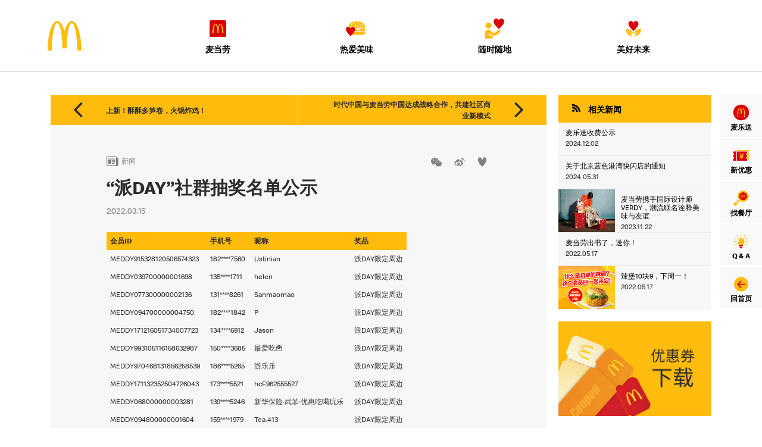

--- FILE ---
content_type: text/html; charset=utf-8
request_url: https://www.mcdonalds.com.cn/news/20220315-Pie-Day-Luckydraw
body_size: 25085
content:
<!DOCTYPE html>
<!--[if IE 8]>
<html lang="zh-CN" class="ie8"> <![endif]-->
<!--[if !IE]><!-->
<html lang="zh-CN">
<!--<![endif]-->
<head>
  <meta charset="UTF-8">
  <meta name="viewport" content="width=device-width, initial-scale=1, maximum-scale=1">
  <meta name="format-detection" content="telephone=no">
  <meta name="x5-fullscreen" content="true">
  <meta name="full-screen" content="yes">
  <title>“派DAY”社群抽奖名单公示 | 热点更新 | 麦当劳官网</title>
<meta name='keywords'
      content="活动速报, 麦当劳, 麦乐送, 麦咖啡, 得来速, 汉堡, McCafé, 甜品站, 优惠券, 麦当劳优惠券, 麦当劳叔叔, mcd, 麦当劳中国, 麦当当, 麦记, m记, 玩具, McDonald's, 金拱门, 星厨, 巨无霸, 未来2.0">
<meta name='description'
      content="麦当劳中国官方网站。发现麦当劳的经典汉堡、当期新品、优惠活动和最新优惠券，了解麦当劳企业和招聘信息，还可以寻找附近门店，登陆麦乐送订餐。">
<meta name="twitter:card" content="summary_large_image">
<meta name="twitter:title"
      content="“派DAY”社群抽奖名单公示 | 热点更新 | 麦当劳官网">
<meta name="twitter:image" content="https://officialwebsitestorage.blob.core.chinacloudapi.cn/public/files/images/mcd-logo.jpg">
<meta name="twitter:description"
      content="麦当劳中国官方网站。发现麦当劳的经典汉堡、当期新品、优惠活动和最新优惠券，了解麦当劳企业和招聘信息，还可以寻找附近门店，登陆麦乐送订餐。">

<meta property="og:title"
      content="“派DAY”社群抽奖名单公示 | 热点更新 | 麦当劳官网">
<meta property="og:image" content="https://officialwebsitestorage.blob.core.chinacloudapi.cn/public/files/images/mcd-logo.jpg"/>
<meta name="baidu-site-verification" content="aiKUbsdCoX"/>
<script src="//msite.baidu.com/sdk/c.js?appid=1583642857390932"></script>
<link rel="canonical" href="https://www.mcdonalds.com.cn/news/20220315-Pie-Day-Luckydraw"/>
  <link rel="stylesheet" href="/files/css/bs3.min.css?v=20240307">
  <link rel="stylesheet" href="/files/css/base.min.css?v=20240307">
  <!--<link rel="stylesheet" href="/files/css/bootstrap.min.css?v=20240307">
  <link rel="stylesheet" href="/files/css/base.css?v=20240307">
  <link rel="stylesheet" href="/files/css/app.min.css?v=20240307">
  <link rel="stylesheet" href="/files/css/bootstrap-select.min.css?v=20240307">
  <link rel="stylesheet" href="/files/css/font/AkzidenzGroteskBQ.css?v=20190609">-->
  <script>
    if (!window.pageViewExecuteSequence) window.pageViewExecuteSequence = [];
  </script>

  <script type="text/javascript" src="/files/xmin/?g=default.js&v=20190827"></script>
  <script src="/files/js/library.min.js"></script>
  <!--<script src="/files/js/bootstrap.min.js"></script>
  <script src="/files/js/bootstrap-select.min.js"></script>-->
  <!-- Modernizr -->
  <!-- <script src="/files/js/modernizr-2.7.1.js"></script> -->
  <!--[if lt IE 9]> -->
  <!-- <script src="//cdn.bootcss.com/html5shiv/3.7.2/html5shiv.min.js"></script>
  <script src="//cdn.bootcss.com/respond.js/1.4.2/respond.min.js"></script> -->
  <![endif]-->
  <script src="/files/js/font_1935798_airdoeeokvk.js"></script>
  <script>
    ;(function () {
      function dateTimeRange(begin, end, now, callback) {
        now = now.getTime();
        if ((now > begin) && (now < end)) callback()
      };
      dateTimeRange(1585928048000, 1670342400000, new Date(), function () {
        var style = document.createElement('style');
        style.rel = 'stylesheet';
        style.innerHTML = 'html { -webkit-filter: grayscale(100%); -moz-filter: grayscale(100%); -ms-filter: grayscale(100%); -o-filter: grayscale(100%); filter: progid:DXImageTransform.Microsoft.BasicImage(grayscale=1); }';
        document.getElementsByTagName('head')[0].appendChild(style);
      });
    }());
        (function (para) {
      var p = para.sdk_url, n = para.name, w = window, d = document, s = 'script', x = null, y = null;
      if (typeof (w['sensorsDataAnalytic201505']) !== 'undefined') {
        return false;
      }
      w['sensorsDataAnalytic201505'] = n;
      w[n] = w[n] || function (a) {
        return function () {
          (w[n]._q = w[n]._q || []).push([a, arguments]);
        }
      };
      var ifs = ['track', 'quick', 'register', 'registerPage', 'registerOnce', 'trackSignup', 'trackAbtest', 'setProfile', 'setOnceProfile', 'appendProfile', 'incrementProfile', 'deleteProfile', 'unsetProfile', 'identify', 'login', 'logout', 'trackLink', 'clearAllRegister', 'getAppStatus'];
      for (var i = 0; i < ifs.length; i++) {
        w[n][ifs[i]] = w[n].call(null, ifs[i]);
      }
      if (!w[n]._t) {
        x = d.createElement(s), y = d.getElementsByTagName(s)[0];
        x.async = 1;
        x.src = p;
        x.setAttribute('charset', 'UTF-8');
        y.parentNode.insertBefore(x, y);
        w[n].para = para;
      }
    })({
      sdk_url: 'https://officialwebsitestorage.blob.core.chinacloudapi.cn/public/files/sensorsdata/sensorsdata.min.js',
      heatmap_url: 'https://officialwebsitestorage.blob.core.chinacloudapi.cn/public/files/sensorsdata/heatmap.min.js',
      name: 'sensors',
      server_url: 'https://tracking.mcdonalds.com.cn/sa?project=mcdguanwang',
      heatmap: {}
    });
    sensors.quick('autoTrack');
      </script>
  <!--[if !IE]><!-->
  <script src="/files/js/swiper3.jquery.min.js"></script>
  <!--<![endif]-->
  <!--[if lt IE 9]>
  <script src="/files/js/swiper-2.7.min.js"></script>
  <![endif]-->
  <script src="/files/css/font/iconfont/iconfont.js"></script>
  <link rel="apple-touch-icon" sizes="57x57"
        href="https://officialwebsitestorage.blob.core.chinacloudapi.cn/public/files/css/favicons/apple-touch-icon-57x57.png">
  <link rel="apple-touch-icon" sizes="60x60"
        href="https://officialwebsitestorage.blob.core.chinacloudapi.cn/public/files/css/favicons/apple-touch-icon-60x60.png">
  <link rel="apple-touch-icon" sizes="72x72"
        href="https://officialwebsitestorage.blob.core.chinacloudapi.cn/public/files/css/favicons/apple-touch-icon-72x72.png">
  <link rel="apple-touch-icon" sizes="76x76"
        href="https://officialwebsitestorage.blob.core.chinacloudapi.cn/public/files/css/favicons/apple-touch-icon-76x76.png">
  <link rel="apple-touch-icon" sizes="114x114"
        href="https://officialwebsitestorage.blob.core.chinacloudapi.cn/public/files/css/favicons/apple-touch-icon-114x114.png">
  <link rel="apple-touch-icon" sizes="120x120"
        href="https://officialwebsitestorage.blob.core.chinacloudapi.cn/public/files/css/favicons/apple-touch-icon-120x120.png">
  <link rel="apple-touch-icon" sizes="144x144"
        href="https://officialwebsitestorage.blob.core.chinacloudapi.cn/public/files/css/favicons/apple-touch-icon-144x144.png">
  <link rel="apple-touch-icon" sizes="152x152"
        href="https://officialwebsitestorage.blob.core.chinacloudapi.cn/public/files/css/favicons/apple-touch-icon-152x152.png">
  <link rel="apple-touch-icon" sizes="180x180"
        href="https://officialwebsitestorage.blob.core.chinacloudapi.cn/public/files/css/favicons/apple-touch-icon-180x180.png">
  <link rel="icon" type="image/png" href="https://officialwebsitestorage.blob.core.chinacloudapi.cn/public/files/css/favicons/favicon-32x32.png" sizes="32x32">
  <link rel="icon" type="image/png" href="https://officialwebsitestorage.blob.core.chinacloudapi.cn/public/files/css/favicons/android-chrome-192x192.png"
        sizes="192x192">
  <link rel="icon" type="image/png" href="https://officialwebsitestorage.blob.core.chinacloudapi.cn/public/files/css/favicons/favicon-96x96.png" sizes="96x96">
  <link rel="icon" type="image/png" href="https://officialwebsitestorage.blob.core.chinacloudapi.cn/public/files/css/favicons/favicon-16x16.png" sizes="16x16">
  <link rel="manifest" href="https://officialwebsitestorage.blob.core.chinacloudapi.cn/public/files/css/favicons/manifest.json">
  <link rel="mask-icon" href="https://officialwebsitestorage.blob.core.chinacloudapi.cn/public/files/css/favicons/safari-pinned-tab.svg" color="#5bbad5">

  <meta name="msapplication-TileColor" content="#da532c">
  <meta name="msapplication-TileImage" content="https://officialwebsitestorage.blob.core.chinacloudapi.cn/public/files/css/favicons/mstile-144x144.png">
  <meta name="theme-color" content="#ffffff">

  
</head>
<body>
<img class="img_share"
     style="display: block; position: absolute; width: 0px; height: 0px; left: 0; top: 0;opacity: 0; z-index: -1;"
     src="https://officialwebsitestorage.blob.core.chinacloudapi.cn/public/files/images/mcd-logo.jpg" alt="">
<div
  class="page-wrap ">
  <script type="text/javascript">
    // if ($.cookie('Adshow')) {
    //   $('page-wrap').removeClass('Adshow');
    // }
  </script>
  <header class="">
    <div class="inner-wrap">
      <div class="inner">
        <h1 class="logo">
          <a href="/">
            <svg class="icon" aria-hidden="true">
              <use xlink:href="#icon-M"></use>
            </svg>
          </a>
        </h1>
        <nav class="main-nav">
          <div class="header-moblie-bg">
            <img src="/files/css/img/header-mobile-bg.png" alt="">
          </div>
          <button class="close"><i class="iconfont">&#xe627;</i></button>
          <ul>
            <li class="fl menu-1 ">
            <a class="disabled" href="javascript:;">
                <span>
                    <svg class="icon" aria-hidden="true">
                        <use xlink:href="#icmc"></use>                    </svg>
                    麦当劳                </span>
            </a>
                            <div class="submenu">
                    <div class="sub-inner">
                        <ul>
                                                            <li class=" ">
                                    <span><i class="iconfont">&#xe628;</i></span>
                                    <a class="disabled"  href="javascript:;">
                                        关于我们                                    </a>
                                                                            <ul>
                                                                                            <li>
                                                    <a  class=""  href="/index/McD/about/company">麦当劳全球</a>
                                                </li>
                                                                                            <li>
                                                    <a  class=""  href="/index/McD/about/brand-25">品牌介绍</a>
                                                </li>
                                                                                            <li>
                                                    <a  class=""  href="/index/McD/about/value">经营理念</a>
                                                </li>
                                                                                            <li>
                                                    <a  class=""  href="/index/McD/about/standard-business-conduct">合规与商业道德</a>
                                                </li>
                                                                                            <li>
                                                    <a  class=""  href="/index/McD/about/contact-6">联系我们</a>
                                                </li>
                                                                                    </ul>
                                                                    </li>
                                                            <li class=" ">
                                    <span><i class="iconfont">&#xe628;</i></span>
                                    <a class="disabled"  href="javascript:;">
                                        金拱门                                    </a>
                                                                            <ul>
                                                                                            <li>
                                                    <a  class=""  href="/index/McD/mcdonalds-china/MCD-in-China-2">30年历程</a>
                                                </li>
                                                                                            <li>
                                                    <a  class=""  href="/index/McD/mcdonalds-china/业务平台">业务平台</a>
                                                </li>
                                                                                            <li>
                                                    <a  class=""  href="/index/McD/mcdonalds-china/China-management-team">管理层介绍</a>
                                                </li>
                                                                                            <li>
                                                    <a  class=""  href="/index/McD/mcdonalds-china/FollowUs-SocialMedia">欢迎关注</a>
                                                </li>
                                                                                    </ul>
                                                                    </li>
                                                            <li class=" ">
                                    <span><i class="iconfont">&#xe628;</i></span>
                                    <a class="disabled"  href="javascript:;">
                                        品牌活动                                    </a>
                                                                            <ul>
                                                                                            <li>
                                                    <a  class=""  href="/index/McD/branding-3/McBanquet-12">麦麦全席</a>
                                                </li>
                                                                                            <li>
                                                    <a  class=""  href="/index/McD/branding-3/Pieday">派DAY</a>
                                                </li>
                                                                                            <li>
                                                    <a  class=""  href="/index/McD/branding-3/520">520招聘周</a>
                                                </li>
                                                                                            <li>
                                                    <a  class=""  href="/index/McD/branding-3/bigfry">大薯日</a>
                                                </li>
                                                                                            <li>
                                                    <a  class=""  href="/index/McD/branding-3/McHappyrun2">为爱麦跑</a>
                                                </li>
                                                                                    </ul>
                                                                    </li>
                                                            <li class=" ">
                                    <span><i class="iconfont">&#xe628;</i></span>
                                    <a class="disabled"  href="javascript:;">
                                        媒体中心                                    </a>
                                                                            <ul>
                                                                                            <li>
                                                    <a  class=""  href="/index/McD/media-center/press-release">新闻稿</a>
                                                </li>
                                                                                            <li>
                                                    <a  class=""  href="/index/McD/media-center/媒体垂询">媒体垂询</a>
                                                </li>
                                                                                    </ul>
                                                                    </li>
                                                            <li class=" ">
                                    <span><i class="iconfont">&#xe628;</i></span>
                                    <a class="disabled"  href="javascript:;">
                                        信息公示                                    </a>
                                                                            <ul>
                                                                                            <li>
                                                    <a  class=""  href="/index/McD/disclosure/deliveryinfo-2">麦当劳餐厅信息公示</a>
                                                </li>
                                                                                            <li>
                                                    <a  class=""  href="/index/McD/disclosure/delivery-food-safety-measures-3">网络餐饮管理办法</a>
                                                </li>
                                                                                            <li>
                                                    <a  class=""  href="/index/McD/disclosure/prepaid-card-info-page-2">预付卡信息对接</a>
                                                </li>
                                                                                            <li>
                                                    <a  class=""  href="/index/McD/disclosure/public-statement">关于停止特许经营商公开招募的声明</a>
                                                </li>
                                                                                            <li>
                                                    <a  class=""  href="/index/McD/disclosure/disclosure-BL">证照公示</a>
                                                </li>
                                                                                    </ul>
                                                                    </li>
                                                    </ul>
                    </div>
                </div>
                    </li>
            <li class="fl menu-2 ">
            <a class="disabled" href="javascript:;">
                <span>
                    <svg class="icon" aria-hidden="true">
                        <use xlink:href="#ichamburger"></use>                    </svg>
                    热爱美味                </span>
            </a>
                            <div class="submenu">
                    <div class="sub-inner">
                        <ul>
                                                            <li class=" ">
                                    <span><i class="iconfont">&#xe628;</i></span>
                                    <a class="disabled"  href="javascript:;">
                                        经典产品                                    </a>
                                                                            <ul>
                                                                                            <li>
                                                    <a  class=""  href="/index/Food/menu/burger">汉堡</a>
                                                </li>
                                                                                            <li>
                                                    <a  class=""  href="/index/Food/menu/snacks-3">小食</a>
                                                </li>
                                                                                            <li>
                                                    <a  class=""  href="/index/Food/menu/Dessert-11">甜品</a>
                                                </li>
                                                                                            <li>
                                                    <a  class=""  href="/index/Food/menu/beverage-2">饮品</a>
                                                </li>
                                                                                            <li>
                                                    <a  class=""  href="/index/Food/menu/breakfast">早餐</a>
                                                </li>
                                                                                            <li>
                                                    <a  class=""  href="/index/Food/menu/happy-meals">开心乐园餐</a>
                                                </li>
                                                                                    </ul>
                                                                    </li>
                                                            <li class=" ">
                                    <span><i class="iconfont">&#xe628;</i></span>
                                    <a class="disabled"  href="javascript:;">
                                        McCafé                                    </a>
                                                                            <ul>
                                                                                            <li>
                                                    <a  class=""  href="/index/Food/mccafe/2022-McCafe-Relaunch">麦咖啡奶铁问世</a>
                                                </li>
                                                                                            <li>
                                                    <a  class=""  href="/index/Food/mccafe/McCafe-brand-introduction-2">品牌介绍</a>
                                                </li>
                                                                                            <li>
                                                    <a  class=""  href="/index/Food/mccafe/mccafe-menu">经典产品</a>
                                                </li>
                                                                                            <li>
                                                    <a  class=""  href="/index/Food/mccafe/McCafe-M10-Plus-coffee-bean">优选咖啡豆</a>
                                                </li>
                                                                                    </ul>
                                                                    </li>
                                                            <li class=" ">
                                    <span><i class="iconfont">&#xe628;</i></span>
                                    <a class="disabled"  href="javascript:;">
                                        均衡营养                                    </a>
                                                                            <ul>
                                                                                            <li>
                                                    <a  class=""  href="/index/Food/营养均衡/营养计算器">营养计算器</a>
                                                </li>
                                                                                            <li>
                                                    <a  class=""  href="/index/Food/营养均衡/500大卡套餐">500大卡套餐</a>
                                                </li>
                                                                                            <li>
                                                    <a  class=""  href="/index/Food/营养均衡/营养">开心乐园餐</a>
                                                </li>
                                                                                    </ul>
                                                                    </li>
                                                            <li class=" ">
                                    <span><i class="iconfont">&#xe628;</i></span>
                                    <a class=""  href="/index/Food/mcd-burger-lab-3">
                                        汉堡研究所                                    </a>
                                                                            <ul>
                                                                                            <li>
                                                    <a  class=""  href="/index/Food/mcd-burger-lab-3/了解当家产品">了解当家产品</a>
                                                </li>
                                                                                            <li>
                                                    <a  class=""  href="/index/Food/mcd-burger-lab-3/了解食材">了解食材</a>
                                                </li>
                                                                                            <li>
                                                    <a  class=""  href="/index/Food/mcd-burger-lab-3/了解营养">了解营养</a>
                                                </li>
                                                                                            <li>
                                                    <a  class=""  href="/index/Food/mcd-burger-lab-3/McFarm">麦麦农场</a>
                                                </li>
                                                                                    </ul>
                                                                    </li>
                                                            <li class="no-children ">
                                    <span><i class="iconfont">&#xe628;</i></span>
                                    <a class=""  href="/index/Food/Made-For-You-Kitchen-5">
                                        为您现做厨房                                    </a>
                                                                    </li>
                                                            <li class="no-children ">
                                    <span><i class="iconfont">&#xe628;</i></span>
                                    <a class=""  href="/index/Food/food-safety-7">
                                        食品安全                                    </a>
                                                                    </li>
                                                    </ul>
                    </div>
                </div>
                    </li>
            <li class="fr menu-3 ">
            <a class="disabled" href="javascript:;">
                <span>
                    <svg class="icon" aria-hidden="true">
                        <use xlink:href="#iclove"></use>                    </svg>
                    随时随地                </span>
            </a>
                            <div class="submenu">
                    <div class="sub-inner">
                        <ul>
                                                            <li class="no-children ">
                                    <span><i class="iconfont">&#xe628;</i></span>
                                    <a class=""  href="/index/Services/anytime-anywhere">
                                        用餐体验                                    </a>
                                                                    </li>
                                                            <li class="no-children ">
                                    <span><i class="iconfont">&#xe628;</i></span>
                                    <a class=""  href="/index/Services/McDelivery-">
                                        麦乐送                                    </a>
                                                                    </li>
                                                            <li class=" ">
                                    <span><i class="iconfont">&#xe628;</i></span>
                                    <a class="disabled"  href="javascript:;">
                                        亲子活动                                    </a>
                                                                            <ul>
                                                                                            <li>
                                                    <a  class=""  href="/index/Services/亲子活动/开心乐园餐-3">开心乐园餐</a>
                                                </li>
                                                                                            <li>
                                                    <a  class=""  href="/index/Services/亲子活动/开心生日会-2">开心生日会</a>
                                                </li>
                                                                                    </ul>
                                                                    </li>
                                                            <li class=" ">
                                    <span><i class="iconfont">&#xe628;</i></span>
                                    <a class="disabled"  href="javascript:;">
                                        超值体验                                    </a>
                                                                            <ul>
                                                                                            <li>
                                                    <a  class=""  href="/index/Services/超值体验/天天超值">天天超值</a>
                                                </li>
                                                                                            <li>
                                                    <a  class=""  href="/index/Services/超值体验/会员超值">会员超值</a>
                                                </li>
                                                                                            <li>
                                                    <a  class=""  href="/index/Services/超值体验/持卡超值">持卡超值</a>
                                                </li>
                                                                                    </ul>
                                                                    </li>
                                                    </ul>
                    </div>
                </div>
                    </li>
            <li class="fr menu-4 ">
            <a class="disabled" href="javascript:;">
                <span>
                    <svg class="icon" aria-hidden="true">
                        <use xlink:href="#icenvironment"></use>                    </svg>
                    美好未来                </span>
            </a>
                            <div class="submenu">
                    <div class="sub-inner">
                        <ul>
                                                            <li class="no-children ">
                                    <span><i class="iconfont">&#xe628;</i></span>
                                    <a class=""  href="/index/Planet/Impact-Hub-2">
                                        麦麦影响力中心                                    </a>
                                                                    </li>
                                                            <li class=" ">
                                    <span><i class="iconfont">&#xe628;</i></span>
                                    <a class="disabled"  href="javascript:;">
                                        加入我们                                    </a>
                                                                            <ul>
                                                                                            <li>
                                                    <a  class=""  href="/index/Planet/加入我们/20241030-Join-Us">工作机会</a>
                                                </li>
                                                                                            <li>
                                                    <a  class=""  href="/index/Planet/加入我们/20241108-Salary">全面薪酬福利</a>
                                                </li>
                                                                                            <li>
                                                    <a  class=""  href="/index/Planet/加入我们/hamburger-university-3">汉堡大学</a>
                                                </li>
                                                                                            <li>
                                                    <a  class=""  href="/index/Planet/加入我们/员工赋能">员工赋能</a>
                                                </li>
                                                                                            <li>
                                                    <a  class=""  href="/index/Planet/加入我们/雇主荣誉">雇主荣誉</a>
                                                </li>
                                                                                    </ul>
                                                                    </li>
                                                            <li class=" ">
                                    <span><i class="iconfont">&#xe628;</i></span>
                                    <a class="disabled"  href="javascript:;">
                                        扎根社区                                    </a>
                                                                            <ul>
                                                                                            <li>
                                                    <a  class=""  href="/index/Planet/扎根社区/20250214-ronald-mcdonald-house">麦当劳叔叔之家</a>
                                                </li>
                                                                                            <li>
                                                    <a  class=""  href="/index/Planet/扎根社区/20250214-corporate-social-responsibilityvolunteers">麦麦义工团</a>
                                                </li>
                                                                                    </ul>
                                                                    </li>
                                                    </ul>
                    </div>
                </div>
                    </li>
    </ul>        </nav>
        <button class="menu-toggle">
          <svg class="icon" aria-hidden="true">
            <use xlink:href="#icon-nav-toggle"></use>
          </svg>
        </button>
        <button class="other-toggle">
          <span></span>
        </button>
      </div>
    </div>
  </header>
  <aside class="sidebar" style="display:">
    <button class="close"><i class="iconfont">&#xe627;</i></button>
    <ul>
      <li>
        <a target="_blank" href="https://www.mcdonalds.com.cn/page/about-McDelivery">
          <svg class="icon" aria-hidden="true">
            <use xlink:href="#icsmile"></use>
          </svg>
          麦乐送
        </a>
      </li>
      <li>
        <a href="https://www.mcdonalds.com.cn/page/latest-benefits">
          <svg class="icon" aria-hidden="true">
            <use class="icon-org" xlink:href="#iccoupon"></use>
            <use class="icon-new" xlink:href="#iccoupon-h"></use>
          </svg>
          新优惠
        </a>
      </li>
      <li>
        <a href="/top/map">
          <svg class="icon" aria-hidden="true">
            <use class="icon-org" xlink:href="#iclookup"></use>
            <use class="icon-new" xlink:href="#iclookup-h"></use>
          </svg>
          找餐厅
        </a>
      </li>
      <li>
        <a href="/page/questions-and-answers">
          <svg class="icon" aria-hidden="true">
            <use class="icon-org" xlink:href="#icbulb"></use>
            <use class="icon-new" xlink:href="#icbulb-h"></use>
          </svg>
          Q &amp; A
        </a>
      </li>
      <li class="back">
        <a href="/">
          <svg class="icon" aria-hidden="true">
            <use class="icon-org" xlink:href="#icback"></use>
            <use class="icon-new" xlink:href="#icback-h"></use>
          </svg>
          回首页
        </a>
      </li>
    </ul>
  </aside>
  <script type="text/javascript">
    // water_flow = function () {
      // var first_box = $(".block-wall .block:first");
      // if (first_box.hasClass('image-news') || first_box.hasClass('event-image-news')) {
      //     first_box.find('.inner').css('height',(first_box.find('.inner').width()*0.62));
      // } else {
      //     first_box.find('.inner').css('height',(first_box.find('.inner').width()*1.298));
      // }

      // $(".block-wall .block").each(function(k,v){
      //     $(v).find('.inner').css('height',first_box.find('.inner').height());
      // });

      // $(".block-wall .block h4").dotdotdot();
      // $(".block-wall .block p").dotdotdot();
      // $(".block-wall .hot-list li span").dotdotdot();
    // };
  </script>
  <section
        class="main-content _theme-green news-detail ">
        <div class="content-box container-fluid">
        <div class="row">
            <!-- CMS -->
            <div class="col-md-9 col-sm-12 col-xs-12 p-xs-10">
                <div class="inner">
                    <section class="page-nav">
                                                                                <div class="col-md-6 col-sm-6 col-xs-6 prev">
                                <a target="" href="/news/20220316-BA-1-plus-1">
                                    <i class="iconfont">&#xe619;</i>
                                    <span class="hidden-xs">上新！酥酥多笋卷，火锅炸鸡！</span>
                                    <span class="visible-xs-block">上一篇</span>
                                </a>
                            </div>
                                                                                                        <div class="col-md-6 col-sm-6 col-xs-6 next">
                                <a target="" href="/news/0310-Strategic-Partnership">
                                    <i class="iconfont">&#xe61a;</i>
                                    <span class="hidden-xs">时代中国与麦当劳中国达成战略合作，共建社区商业新模式</span>
                                    <span class="visible-xs-block">下一篇</span>
                                </a>
                            </div>
                                            </section>
                                                                                    <div class="title-box">
                        <div class="row">
                            <div class="col-md-6 col-sm-6 col-xs-6">
                                <a href="/news/news_list" class="tag"><i class="iconfont">&#xe61d;</i>新闻</a>
                            </div>
                            <div class="col-md-6 col-sm-6 col-xs-6">
                                <div class="bdsharebuttonbox">
                                    <a href="#" class="bds_weixin iconfont hidden-xs" title="分享到微信">&#xe600;</a>
                                    <a href="javascript:;" class="bds_tsina iconfont" data-cmd="tsina" title="分享到新浪微博">
                                        &#xe605;</a>
                                    <button class="like">
                                        <i class="iconfont">&#xe60c;</i>
                                        <span class="count"></span>
                                    </button>
                                </div>
                            </div>
                            <div class="col-md-12 col-sm-12 col-xs-12">
                                <h3>“派DAY”社群抽奖名单公示</h3>
                                <time>2022.03.15</time>
                            </div>
                        </div>
                    </div>
                    <div class="cmsPage">
                                                <div class="cmsMainBox"><style>
#resInfo td {padding:0.5em; vertical-align:top}
</style>
<table id="resInfo">
<tr style="background:#ffbc0d;font-weight:bold"><td> 会员ID </td><td>手机号</td><td> 昵称</td><td>奖品</td></tr>
<tr><td>	MEDDY915328120506574323	</td><td>	182****7560	</td><td>	Ustinian	</td><td>	派DAY限定周边		</td></tr>
<tr><td>	MEDDY039700000001698	</td><td>	135****1711	</td><td>	helen	</td><td>	派DAY限定周边		</td></tr>
<tr><td>	MEDDY077300000002136	</td><td>	131****8261	</td><td>	Sanmaomao	</td><td>	派DAY限定周边		</td></tr>
<tr><td>	MEDDY094700000004750	</td><td>	182****1842	</td><td>	P	</td><td>	派DAY限定周边		</td></tr>
<tr><td>	MEDDY171216051734007723	</td><td>	134****6912	</td><td>	Jason	</td><td>	派DAY限定周边		</td></tr>
<tr><td>	MEDDY993105116158632987	</td><td>	150****3685	</td><td>	最爱吃🍟	</td><td>	派DAY限定周边		</td></tr>
<tr><td>	MEDDY970468131856258539	</td><td>	186****5265	</td><td>	游乐乐	</td><td>	派DAY限定周边		</td></tr>
<tr><td>	MEDDY171132352504726043	</td><td>	173****5521	</td><td>	hcF962555527	</td><td>	派DAY限定周边		</td></tr>
<tr><td>	MEDDY068000000003281	</td><td>	139****5246	</td><td>	新华保险·武菲·优惠吃喝玩乐	</td><td>	派DAY限定周边		</td></tr>
<tr><td>	MEDDY094800000001604	</td><td>	159****1979	</td><td>	Tea.413	</td><td>	派DAY限定周边		</td></tr>
<tr><td>	MEDDY969188120151404387	</td><td>	188****0415	</td><td>	Aiden	</td><td>	派DAY限定周边		</td></tr>
<tr><td>	MEDDY900468194983886991	</td><td>	186****8838	</td><td>	郭浩	</td><td>	派DAY限定周边		</td></tr>
<tr><td>	MEDDY020000000005820	</td><td>	156****2087	</td><td>	Mr张	</td><td>	派DAY限定周边		</td></tr>
<tr><td>	MEDDY035500000001424	</td><td>	133****4334	</td><td>	FZH	</td><td>	派DAY限定周边		</td></tr>
<tr><td>	MEDDY937638102559140947	</td><td>	183****4195	</td><td>	巴普洛夫	</td><td>	派DAY限定周边		</td></tr>
<tr><td>	MEDDY171213143638114865	</td><td>	158****4043	</td><td>	小翅膀	</td><td>	派DAY限定周边		</td></tr>
<tr><td>	MEDDY951178126886890973	</td><td>	187****9868	</td><td>	Astronomy！	</td><td>	派DAY限定周边		</td></tr>
<tr><td>	MEDDY916293120439219664	</td><td>	139****1293	</td><td>	琪琪	</td><td>	派DAY限定周边		</td></tr>
<tr><td>	MEDDY911267158869008561	</td><td>	176****0096	</td><td>	VIP	</td><td>	派DAY限定周边		</td></tr>
<tr><td>	MEDDY171216065640777701	</td><td>	159****7237	</td><td>	🎀Tiffany Du雨涵👑🍭	</td><td>	派DAY限定周边		</td></tr>
<tr><td>	MEDDY013000000004684	</td><td>	188****8702	</td><td>	超心寒的十九	</td><td>	派DAY限定周边		</td></tr>
<tr><td>	MEDDY998028177164514572	</td><td>	182****1546	</td><td>	好名字	</td><td>	派DAY限定周边		</td></tr>
<tr><td>	MEDDY171217051848381827	</td><td>	152****3756	</td><td>	微光女侠	</td><td>	派DAY限定周边		</td></tr>
<tr><td>	MEDDY074900000004444	</td><td>	135****5028	</td><td>	小氺💤 Oho	</td><td>	派DAY限定周边		</td></tr>
<tr><td>	MEDDY171216062832495676	</td><td>	130****6181	</td><td>	SAM	</td><td>	派DAY限定周边		</td></tr>
<tr><td>	MEDDY977343139298654426	</td><td>	134****5689	</td><td>	练小英	</td><td>	派DAY限定周边		</td></tr>
<tr><td>	MEDDY077100000002930	</td><td>	131****5777	</td><td>	小强	</td><td>	派DAY限定周边		</td></tr>
<tr><td>	MEDDY995388184351623491	</td><td>	188****2615	</td><td>	吴雪良（天天新衣·运城）	</td><td>	派DAY限定周边		</td></tr>
<tr><td>	MEDDY982263154306110896	</td><td>	136****1160	</td><td>	梦洁_燕	</td><td>	派DAY限定周边		</td></tr>
<tr><td>	MEDDY938318144307486162	</td><td>	181****8470	</td><td>	(눈_눈)	</td><td>	派DAY限定周边		</td></tr>
<tr><td>	MEDDY171216134149694281	</td><td>	137****5284	</td><td>	柚子铭	</td><td>	派DAY限定周边		</td></tr>
<tr><td>	MEDDY960868155841076474	</td><td>	186****7014	</td><td>	包子	</td><td>	派DAY限定周边		</td></tr>
<tr><td>	MEDDY913467152627760234	</td><td>	176****6772	</td><td>	蒜头王八想要变得又强又厉害	</td><td>	派DAY限定周边		</td></tr>
<tr><td>	MEDDY951867130464807871	</td><td>	176****0846	</td><td>	喜欢小金鱼	</td><td>	派DAY限定周边		</td></tr>
<tr><td>	MEDDY919187160394858761	</td><td>	178****5849	</td><td>	王瑾瑶	</td><td>	派DAY限定周边		</td></tr>
<tr><td>	MEDDY056500000006228	</td><td>	189****1336	</td><td>	芸	</td><td>	派DAY限定周边		</td></tr>
<tr><td>	MEDDY052400000005479	</td><td>	189****7747	</td><td>	苏～蔚	</td><td>	派DAY限定周边		</td></tr>
<tr><td>	MEDDY942635138621553088	</td><td>	153****5512	</td><td>	青	</td><td>	派DAY限定周边		</td></tr>
<tr><td>	MEDDY932283162976427774	</td><td>	138****2467	</td><td>	蜗牛是黄老板的小祖宗🥑	</td><td>	派DAY限定周边		</td></tr>
<tr><td>	MEDDY921275133965146238	</td><td>	157****4156	</td><td>	肥宅鳄	</td><td>	派DAY限定周边		</td></tr>
<tr><td>	MEDDY921767169861145925	</td><td>	176****4116	</td><td>	✨ 😝	</td><td>	派DAY限定周边		</td></tr>
<tr><td>	MEDDY990105104749539065	</td><td>	150****3594	</td><td>	Apple	</td><td>	派DAY限定周边		</td></tr>
<tr><td>	MEDDY941183145080885088	</td><td>	138****8808	</td><td>	华方	</td><td>	派DAY限定周边		</td></tr>
<tr><td>	MEDDY971068192580466118	</td><td>	186****6408	</td><td>	Isabelle	</td><td>	派DAY限定周边		</td></tr>
<tr><td>	MEDDY960963129192614965	</td><td>	136****1629	</td><td>	漫渝.	</td><td>	派DAY限定周边		</td></tr>
<tr><td>	MEDDY985775127081824912	</td><td>	157****2818	</td><td>	好名字	</td><td>	派DAY限定周边		</td></tr>
<tr><td>	MEDDY944185120261005398	</td><td>	158****0016	</td><td>	心绪	</td><td>	派DAY限定周边		</td></tr>
<tr><td>	MEDDY054900000004975	</td><td>	132****5393	</td><td>	Jinyeon	</td><td>	派DAY限定周边		</td></tr>
<tr><td>	MEDDY920115109371360675	</td><td>	151****6317	</td><td>	.	</td><td>	派DAY限定周边		</td></tr>
<tr><td>	MEDDY962465137382408622	</td><td>	156****0428	</td><td>	明目	</td><td>	派DAY限定周边		</td></tr>
<tr><td>	MEDDY188832203004612420	</td><td>	180****0028	</td><td>	麦麦	</td><td>	派DAY限定周边		</td></tr>
<tr><td>	MEDDY081600000006198	</td><td>	156****6494	</td><td>	Water	</td><td>	派DAY限定周边		</td></tr>
<tr><td>	MEDDY904273119785641047	</td><td>	137****4658	</td><td>	lll	</td><td>	派DAY限定周边		</td></tr>
<tr><td>	MEDDY086500000004328	</td><td>	136****1236	</td><td>	chris	</td><td>	派DAY限定周边		</td></tr>
<tr><td>	MEDDY919805134150632846	</td><td>	150****3605	</td><td>	陈丹琳	</td><td>	派DAY限定周边		</td></tr>
<tr><td>	MEDDY913088100485032519	</td><td>	188****3058	</td><td>	红子	</td><td>	派DAY限定周边		</td></tr>
<tr><td>	MEDDY091700000002619	</td><td>	136****6211	</td><td>	Nas.	</td><td>	派DAY限定周边		</td></tr>
<tr><td>	MEDDY963298182896257302	</td><td>	189****5269	</td><td>	流光飞烟	</td><td>	派DAY限定周边		</td></tr>
<tr><td>	MEDDY904255163579861239	</td><td>	155****6897	</td><td>	mm豆	</td><td>	派DAY限定周边		</td></tr>
<tr><td>	MEDDY171217132906515571	</td><td>	151****0527	</td><td>	Min	</td><td>	派DAY限定周边		</td></tr>
<tr><td>	MEDDY017100000005793	</td><td>	138****0621	</td><td>	刘嘉杰	</td><td>	派DAY限定周边		</td></tr>
<tr><td>	MEDDY911365149991060897	</td><td>	156****6019	</td><td>	EchoWik-ʚ🧸ྀིɞ	</td><td>	派DAY限定周边		</td></tr>
<tr><td>	MEDDY977187117081233818	</td><td>	178****3218	</td><td>	la	</td><td>	派DAY限定周边		</td></tr>
<tr><td>	MEDDY968988140853847262	</td><td>	188****4835	</td><td>	谁画	</td><td>	派DAY限定周边		</td></tr>
<tr><td>	MEDDY970225108036566095	</td><td>	152****6563	</td><td>	爱尔兰	</td><td>	派DAY限定周边		</td></tr>
<tr><td>	MEDDY970188159068978599	</td><td>	188****7986	</td><td>	zz	</td><td>	派DAY限定周边		</td></tr>
<tr><td>	MEDDY006500000001230	</td><td>	135****3379	</td><td>	悦	</td><td>	派DAY限定周边		</td></tr>
<tr><td>	MEDDY962185135630679897	</td><td>	158****7603	</td><td>	MISS C	</td><td>	派DAY限定周边		</td></tr>
<tr><td>	MEDDY171217004749719762	</td><td>	135****2122	</td><td>	圆圆	</td><td>	派DAY限定周边		</td></tr>
<tr><td>	MEDDY911763197298910920	</td><td>	136****1989	</td><td>	xwzsndg	</td><td>	派DAY限定周边		</td></tr>
<tr><td>	MEDDY004000000003477	</td><td>	135****7920	</td><td>	Lisa	</td><td>	派DAY限定周边		</td></tr>
<tr><td>	MEDDY994137165921209676	</td><td>	173****0212	</td><td>	王yyyyy	</td><td>	派DAY限定周边		</td></tr>
<tr><td>	MEDDY962923188992106883	</td><td>	132****0129	</td><td>	A.彩虹欢欢	</td><td>	派DAY限定周边		</td></tr>
<tr><td>	MEDDY171216091606450255	</td><td>	158****4200	</td><td>	华	</td><td>	派DAY限定周边		</td></tr>
<tr><td>	MEDDY171216185600783446	</td><td>	150****6836	</td><td>	Hedy妍	</td><td>	派DAY限定周边		</td></tr>
<tr><td>	MEDDY980163150310338098	</td><td>	136****3301	</td><td>	张起灵的女英雄	</td><td>	派DAY限定周边		</td></tr>
<tr><td>	MEDDY950173191310847231	</td><td>	137****4801	</td><td>	哛	</td><td>	派DAY限定周边		</td></tr>
<tr><td>	MEDDY150021206362502428	</td><td>	158****3010	</td><td>	Sean	</td><td>	派DAY限定周边		</td></tr>
<tr><td>	MEDDY987773156857713120	</td><td>	137****1775	</td><td>	Y	</td><td>	派DAY限定周边		</td></tr>
<tr><td>	MEDDY904483180438962963	</td><td>	138****6983	</td><td>	小宝太子	</td><td>	派DAY限定周边		</td></tr>
<tr><td>	MEDDY971573134912245483	</td><td>	137****4221	</td><td>	Y	</td><td>	派DAY限定周边		</td></tr>
<tr><td>	MEDDY927788142313216501	</td><td>	185****7262	</td><td>	只想干饭	</td><td>	派DAY限定周边		</td></tr>
<tr><td>	MEDDY980138142199306418	</td><td>	183****0399	</td><td>	November	</td><td>	派DAY限定周边		</td></tr>
<tr><td>	MEDDY945378102787893674	</td><td>	187****9878	</td><td>	与我	</td><td>	派DAY限定周边		</td></tr>
<tr><td>	MEDDY958515126499829039	</td><td>	151****2899	</td><td>	koala	</td><td>	派DAY限定周边		</td></tr>
<tr><td>	MEDDY995703139598281684	</td><td>	130****8289	</td><td>	花小葵	</td><td>	派DAY限定周边		</td></tr>
<tr><td>	MEDDY082000000004620	</td><td>	186****3209	</td><td>	麦麦	</td><td>	派DAY限定周边		</td></tr>
<tr><td>	MEDDY932243186255382148	</td><td>	134****8355	</td><td>	果	</td><td>	派DAY限定周边		</td></tr>
<tr><td>	MEDDY949505117530458375	</td><td>	150****5403	</td><td>	_(:3」∠?)_	</td><td>	派DAY限定周边		</td></tr>
<tr><td>	MEDDY951253186698298256	</td><td>	135****9289	</td><td>	Carson	</td><td>	派DAY限定周边		</td></tr>
<tr><td>	MEDDY171214003916582877	</td><td>	137****3390	</td><td>	一如心水	</td><td>	派DAY限定周边		</td></tr>
<tr><td>	MEDDY954378132813277274	</td><td>	187****7231	</td><td>	霖 ※Nicholas	</td><td>	派DAY限定周边		</td></tr>
<tr><td>	MEDDY979505199741204200	</td><td>	150****0214	</td><td>	对方正在输入...	</td><td>	派DAY限定周边		</td></tr>
<tr><td>	MEDDY950163139062786331	</td><td>	136****8726	</td><td>	黎斌	</td><td>	派DAY限定周边		</td></tr>
<tr><td>	MEDDY188867244126612434	</td><td>	184****1478	</td><td>	麦麦	</td><td>	派DAY限定周边		</td></tr>
<tr><td>	MEDDY974418198202557765	</td><td>	181****5520	</td><td>	鱼蛋唔加咖喱	</td><td>	派DAY限定周边		</td></tr>
<tr><td>	MEDDY187767533640726058	</td><td>	188****6377	</td><td>	麦麦	</td><td>	派DAY限定周边		</td></tr>
<tr><td>	MEDDY913163159808902734	</td><td>	136****0980	</td><td>	Aa.化妝師Vivian💋	</td><td>	派DAY限定周边		</td></tr>
<tr><td>	MEDDY924308142727261125	</td><td>	180****6272	</td><td>	hobbit	</td><td>	派DAY限定周边		</td></tr>
<tr><td>	MEDDY912985120823334881	</td><td>	158****3332	</td><td>	🍊🌈	</td><td>	派DAY限定周边		</td></tr>
<tr><td>	MEDDY035900000004313	</td><td>	153****7307	</td><td>	at川	</td><td>	派DAY限定周边		</td></tr>
<tr><td>	MEDDY980185136178983275	</td><td>	158****8987	</td><td>	清晨白露	</td><td>	派DAY限定周边		</td></tr>
<tr><td>	MEDDY171216221319855877	</td><td>	156****1710	</td><td>	东方元涵	</td><td>	派DAY限定周边		</td></tr>
<tr><td>	MEDDY989068133474363533	</td><td>	186****6347	</td><td>	独倚花锄	</td><td>	派DAY限定周边		</td></tr>
<tr><td>	MEDDY171216065643892654	</td><td>	182****7704	</td><td>	nO老老	</td><td>	派DAY限定周边		</td></tr>
<tr><td>	MEDDY921068101923124018	</td><td>	186****2132	</td><td>	N	</td><td>	派DAY限定周边		</td></tr>
<tr><td>	MEDDY098700000002477	</td><td>	183****0764	</td><td>	AIone	</td><td>	派DAY限定周边		</td></tr>
<tr><td>	MEDDY095800000002208	</td><td>	136****7967	</td><td>	张天姝	</td><td>	派DAY限定周边		</td></tr>
<tr><td>	MEDDY945748134178559836	</td><td>	184****5587	</td><td>	🤍	</td><td>	派DAY限定周边		</td></tr>
<tr><td>	MEDDY039000000005314	</td><td>	159****7205	</td><td>	韩秀娟	</td><td>	派DAY限定周边		</td></tr>
<tr><td>	MEDDY046200000002676	</td><td>	136****9085	</td><td>	喵呜	</td><td>	派DAY限定周边		</td></tr>
<tr><td>	MEDDY938998113288412769	</td><td>	189****1488	</td><td>	陈国昊	</td><td>	派DAY限定周边		</td></tr>
<tr><td>	MEDDY962485118606283442	</td><td>	158****8260	</td><td>	张多多	</td><td>	派DAY限定周边		</td></tr>
<tr><td>	MEDDY910783173129577626	</td><td>	138****7592	</td><td>	小胖子	</td><td>	派DAY限定周边		</td></tr>
<tr><td>	MEDDY916265172862268539	</td><td>	156****6226	</td><td>	HSLN	</td><td>	派DAY限定周边		</td></tr>
<tr><td>	MEDDY945048192318598747	</td><td>	184****9581	</td><td>	有怀投笔	</td><td>	派DAY限定周边		</td></tr>
<tr><td>	MEDDY902453149589038242	</td><td>	135****3098	</td><td>	阿均	</td><td>	派DAY限定周边		</td></tr>
<tr><td>	MEDDY964343134277246828	</td><td>	134****4277	</td><td>	容量杯	</td><td>	派DAY限定周边		</td></tr>
<tr><td>	MEDDY171213033003376623	</td><td>	186****2921	</td><td>	🍓	</td><td>	派DAY限定周边		</td></tr>
<tr><td>	MEDDY038100000004822	</td><td>	180****3239	</td><td>	H.	</td><td>	派DAY限定周边		</td></tr>
<tr><td>	MEDDY970673191925427466	</td><td>	137****2452	</td><td>	阿朱	</td><td>	派DAY限定周边		</td></tr>
<tr><td>	MEDDY066800000005763	</td><td>	134****2651	</td><td>	一记鱼骨	</td><td>	派DAY限定周边		</td></tr>
<tr><td>	MEDDY019300000002847	</td><td>	156****8256	</td><td>	浅夏°	</td><td>	派DAY限定周边		</td></tr>
<tr><td>	MEDDY911005123652693368	</td><td>	150****9625	</td><td>	なな🐾	</td><td>	派DAY限定周边		</td></tr>
<tr><td>	MEDDY042200000004852	</td><td>	131****2572	</td><td>	Bellayao Xian	</td><td>	派DAY限定周边		</td></tr>
<tr><td>	MEDDY932053137915448109	</td><td>	135****4451	</td><td>	Jason	</td><td>	派DAY限定周边		</td></tr>
<tr><td>	MEDDY132256684762381581	</td><td>	131****7862	</td><td>	麦麦	</td><td>	派DAY限定周边		</td></tr>
<tr><td>	MEDDY995985171185296364	</td><td>	158****9258	</td><td>	魏晋风韵	</td><td>	派DAY限定周边		</td></tr>
<tr><td>	MEDDY902237197424743063	</td><td>	173****4742	</td><td>	邵洋	</td><td>	派DAY限定周边		</td></tr>
<tr><td>	MEDDY091600000001310	</td><td>	186****3002	</td><td>	CC	</td><td>	派DAY限定周边		</td></tr>
<tr><td>	MEDDY969243104306067153	</td><td>	134****6060	</td><td>	麦麦	</td><td>	派DAY限定周边		</td></tr>
<tr><td>	MEDDY904768188927696320	</td><td>	186****9672	</td><td>	Y--	</td><td>	派DAY限定周边		</td></tr>
<tr><td>	MEDDY922305102463523703	</td><td>	150****2536	</td><td>	一叶知秋	</td><td>	派DAY限定周边		</td></tr>
<tr><td>	MEDDY003500000003914	</td><td>	137****0169	</td><td>	张兢瑚	</td><td>	派DAY限定周边		</td></tr>
<tr><td>	MEDDY910303116127824738	</td><td>	130****2872	</td><td>	麦麦	</td><td>	派DAY限定周边		</td></tr>
<tr><td>	MEDDY171216170338337386	</td><td>	135****3199	</td><td>	甜食	</td><td>	派DAY限定周边		</td></tr>
<tr><td>	MEDDY069000000004863	</td><td>	187****2985	</td><td>	Sunflower 🌻	</td><td>	派DAY限定周边		</td></tr>
<tr><td>	MEDDY171216201649045845	</td><td>	138****0116	</td><td>	寧々	</td><td>	派DAY限定周边		</td></tr>
<tr><td>	MEDDY978008146641568478	</td><td>	180****6514	</td><td>	贫民百万俱乐部	</td><td>	派DAY限定周边		</td></tr>
<tr><td>	MEDDY054600000002234	</td><td>	134****6961	</td><td>	多寶💨	</td><td>	派DAY限定周边		</td></tr>
<tr><td>	MEDDY069800000002453	</td><td>	188****1415	</td><td>		</td><td>	派DAY限定周边		</td></tr>
<tr><td>	MEDDY948983131893966230	</td><td>	138****6939	</td><td>	泊含🏰	</td><td>	派DAY限定周边		</td></tr>
<tr><td>	MEDDY033100000004866	</td><td>	183****9477	</td><td>	张馨茹	</td><td>	派DAY限定周边		</td></tr>
<tr><td>	MEDDY096200000003894	</td><td>	188****3117	</td><td>	🗽	</td><td>	派DAY限定周边		</td></tr>
<tr><td>	MEDDY930588145121262426	</td><td>	188****6212	</td><td>	陌唯ᴀɪʏɪɴᴄᴏᴄᴏ ®	</td><td>	派DAY限定周边		</td></tr>
<tr><td>	MEDDY900593152208582793	</td><td>	139****8580	</td><td>	Anna	</td><td>	派DAY限定周边		</td></tr>
<tr><td>	MEDDY088700000005802	</td><td>	157****2283	</td><td>	Autism._	</td><td>	派DAY限定周边		</td></tr>
<tr><td>	MEDDY970283127705967488	</td><td>	138****6950	</td><td>	Oven	</td><td>	派DAY限定周边		</td></tr>
<tr><td>	MEDDY044600000001693	</td><td>	135****6432	</td><td>	 β	</td><td>	派DAY限定周边		</td></tr>
<tr><td>	MEDDY982343129014610116	</td><td>	134****1641	</td><td>	麦麦	</td><td>	派DAY限定周边		</td></tr>
<tr><td>	MEDDY950188116967438738	</td><td>	188****3476	</td><td>	清净飞水	</td><td>	派DAY限定周边		</td></tr>
<tr><td>	MEDDY960105183072111335	</td><td>	150****1127	</td><td>	Dora	</td><td>	派DAY限定周边		</td></tr>
<tr><td>	MEDDY955963187862556424	</td><td>	136****5526	</td><td>	April	</td><td>	派DAY限定周边		</td></tr>
<tr><td>	MEDDY197710423048051568	</td><td>	198****0207	</td><td>	麦麦	</td><td>	派DAY限定周边		</td></tr>
<tr><td>	MEDDY171216084318653572	</td><td>	136****3237	</td><td>	花猫	</td><td>	派DAY限定周边		</td></tr>
<tr><td>	MEDDY992323181105556144	</td><td>	132****5550	</td><td>	灰灰。	</td><td>	派DAY限定周边		</td></tr>
<tr><td>	MEDDY999028130509084367	</td><td>	182****8090	</td><td>	热！	</td><td>	派DAY限定周边		</td></tr>
<tr><td>	MEDDY016000000002195	</td><td>	137****6252	</td><td>	小雅	</td><td>	派DAY限定周边		</td></tr>
<tr><td>	MEDDY961057130195028648	</td><td>	175****2059	</td><td>	小吴。	</td><td>	派DAY限定周边		</td></tr>
<tr><td>	MEDDY009500000001102	</td><td>	153****1195	</td><td>	阿陈	</td><td>	派DAY限定周边		</td></tr>
<tr><td>	MEDDY171216043347534338	</td><td>	137****5106	</td><td>	陈	</td><td>	派DAY限定周边		</td></tr>
<tr><td>	MEDDY139932203004832834	</td><td>	134****0029	</td><td>	吴迪	</td><td>	派DAY限定周边		</td></tr>
<tr><td>	MEDDY934775100703857518	</td><td>	157****5830	</td><td>	灵犀	</td><td>	派DAY限定周边		</td></tr>
<tr><td>	MEDDY020000000001730	</td><td>	136****3056	</td><td>	水中的浪花	</td><td>	派DAY限定周边		</td></tr>
<tr><td>	MEDDY959298168520440088	</td><td>	189****4402	</td><td>	哦豁？	</td><td>	派DAY限定周边		</td></tr>
<tr><td>	MEDDY022000000001999	</td><td>	159****3187	</td><td>		</td><td>	派DAY限定周边		</td></tr>
<tr><td>	MEDDY918973189068273468	</td><td>	137****7286	</td><td>	LwJun🎃	</td><td>	派DAY限定周边		</td></tr>
<tr><td>	MEDDY995785171946020459	</td><td>	158****2064	</td><td>	连子	</td><td>	派DAY限定周边		</td></tr>
<tr><td>	MEDDY907275163314701391	</td><td>	157****0741	</td><td>	小茵呀	</td><td>	派DAY限定周边		</td></tr>
<tr><td>	MEDDY065400000001662	</td><td>	130****2160	</td><td>	Ww	</td><td>	派DAY限定周边		</td></tr>
<tr><td>	MEDDY048000000002242	</td><td>	150****8259	</td><td>	Xavier	</td><td>	派DAY限定周边		</td></tr>
<tr><td>	MEDDY065500000002228	</td><td>	150****8820	</td><td>	Melody丶月下	</td><td>	派DAY限定周边		</td></tr>
<tr><td>	MEDDY912338170838522878	</td><td>	183****2583	</td><td>	鸡爪留给我🍗	</td><td>	派DAY限定周边		</td></tr>
<tr><td>	MEDDY130034315804493922	</td><td>	132****8140	</td><td>	浩财	</td><td>	派DAY限定周边		</td></tr>
<tr><td>	MEDDY961085129658645883	</td><td>	158****4685	</td><td>	🐨	</td><td>	派DAY限定周边		</td></tr>
<tr><td>	MEDDY910483121892495755	</td><td>	138****9429	</td><td>	佟亚宁	</td><td>	派DAY限定周边		</td></tr>
<tr><td>	MEDDY972263142858879472	</td><td>	136****7885	</td><td>	欢乐马	</td><td>	派DAY限定周边		</td></tr>
<tr><td>	MEDDY991267187810228447	</td><td>	176****2201	</td><td>	文	</td><td>	派DAY限定周边		</td></tr>
<tr><td>	MEDDY900485186263139603	</td><td>	158****3136	</td><td>	.	</td><td>	派DAY限定周边		</td></tr>
<tr><td>	MEDDY966977136012182840	</td><td>	177****8121	</td><td>	胖瓜	</td><td>	派DAY限定周边		</td></tr>
<tr><td>	MEDDY171216073851749684	</td><td>	151****0196	</td><td>	姗	</td><td>	派DAY限定周边		</td></tr>
<tr><td>	MEDDY018300000002705	</td><td>	182****6241	</td><td>	小杨	</td><td>	派DAY限定周边		</td></tr>
<tr><td>	MEDDY931485179759843648	</td><td>	158****4895	</td><td>	丹丹 649090	</td><td>	派DAY限定周边		</td></tr>
<tr><td>	MEDDY943223186894435978	</td><td>	132****3449	</td><td>	烨桦不分	</td><td>	派DAY限定周边		</td></tr>
<tr><td>	MEDDY948678125232563075	</td><td>	187****6523	</td><td>	动心	</td><td>	派DAY限定周边		</td></tr>
<tr><td>	MEDDY910295160272512246	</td><td>	159****1527	</td><td>	KING^king^-凤	</td><td>	派DAY限定周边		</td></tr>
<tr><td>	MEDDY900853124606861491	</td><td>	135****6860	</td><td>	辉太狼	</td><td>	派DAY限定周边		</td></tr>
<tr><td>	MEDDY960028116699783879	</td><td>	182****8799	</td><td>	中途半端	</td><td>	派DAY限定周边		</td></tr>
<tr><td>	MEDDY071400000003967	</td><td>	187****9953	</td><td>	旭日东升	</td><td>	派DAY限定周边		</td></tr>
<tr><td>	MEDDY171217001652144081	</td><td>	186****7859	</td><td>	李航	</td><td>	派DAY限定周边		</td></tr>
<tr><td>	MEDDY952428131816282960	</td><td>	182****8261	</td><td>	姜  亮亮  。  	</td><td>	派DAY限定周边		</td></tr>
<tr><td>	MEDDY934243180189859120	</td><td>	134****5898	</td><td>	阿羡	</td><td>	派DAY限定周边		</td></tr>
<tr><td>	MEDDY086200000001333	</td><td>	135****4134	</td><td>	肥嘟嘟🧸	</td><td>	派DAY限定周边		</td></tr>
<tr><td>	MEDDY900485145751020668	</td><td>	158****2015	</td><td>	关雪🍭	</td><td>	派DAY限定周边		</td></tr>
<tr><td>	MEDDY047200000005892	</td><td>	137****1522	</td><td>	娃£_£	</td><td>	派DAY限定周边		</td></tr>
<tr><td>	MEDDY982468139999360236	</td><td>	186****6399	</td><td>	Rainbow🌈乔	</td><td>	派DAY限定周边		</td></tr>
<tr><td>	MEDDY074900000005600	</td><td>	152****4736	</td><td>	_君婷bb	</td><td>	派DAY限定周边		</td></tr>
<tr><td>	MEDDY925013101291178734	</td><td>	131****7119	</td><td>	欢乐马	</td><td>	派DAY限定周边		</td></tr>
<tr><td>	MEDDY906967134623466963	</td><td>	176****6432	</td><td>	Xu Rui.	</td><td>	派DAY限定周边		</td></tr>
<tr><td>	MEDDY943015173267530897	</td><td>	151****3576	</td><td>	hope&peace	</td><td>	派DAY限定周边		</td></tr>
<tr><td>	MEDDY171216131203814876	</td><td>	157****1611	</td><td>	非非	</td><td>	派DAY限定周边		</td></tr>
<tr><td>	MEDDY901003177203659631	</td><td>	130****5630	</td><td>	咖啡豆	</td><td>	派DAY限定周边		</td></tr>
<tr><td>	MEDDY911155182462695269	</td><td>	155****9626	</td><td>	大琳仔	</td><td>	派DAY限定周边		</td></tr>
<tr><td>	MEDDY049200000001132	</td><td>	136****3064	</td><td>	🐽Jossie.tt🐽	</td><td>	派DAY限定周边		</td></tr>
<tr><td>	MEDDY177756462573382427	</td><td>	177****5667	</td><td>	PUNJi	</td><td>	派DAY限定周边		</td></tr>
<tr><td>	MEDDY983867111017330893	</td><td>	176****3371	</td><td>	是强呀	</td><td>	派DAY限定周边		</td></tr>
<tr><td>	MEDDY920653120663849375	</td><td>	135****4836	</td><td>	本心(^_^)Y总要遵循	</td><td>	派DAY限定周边		</td></tr>
<tr><td>	MEDDY969188110149770888	</td><td>	188****7794	</td><td>	阿风	</td><td>	派DAY限定周边		</td></tr>
<tr><td>	MEDDY007600000001019	</td><td>	187****6650	</td><td>	穆俊玲	</td><td>	派DAY限定周边		</td></tr>
<tr><td>	MEDDY906299126492384980	</td><td>	199****8329	</td><td>	丛丛~	</td><td>	派DAY限定周边		</td></tr>
<tr><td>	MEDDY962863120505428360	</td><td>	136****2450	</td><td>	哎呀我好方	</td><td>	派DAY限定周边		</td></tr>
<tr><td>	MEDDY934366102548550314	</td><td>	166****5584	</td><td>	好喜欢坐马桶	</td><td>	派DAY限定周边		</td></tr>
<tr><td>	MEDDY171217054856825423	</td><td>	189****2579	</td><td>	细妹子	</td><td>	派DAY限定周边		</td></tr>
<tr><td>	MEDDY940863189612679538	</td><td>	136****7621	</td><td>	cheney	</td><td>	派DAY限定周边		</td></tr>
<tr><td>	MEDDY982035122755126066	</td><td>	153****2155	</td><td>	Liquor.	</td><td>	派DAY限定周边		</td></tr>
<tr><td>	MEDDY039300000002842	</td><td>	136****9909	</td><td>	阿臭	</td><td>	派DAY限定周边		</td></tr>
<tr><td>	MEDDY905185197725614248	</td><td>	158****1652	</td><td>	anchor🍃	</td><td>	派DAY限定周边		</td></tr>
<tr><td>	MEDDY022700000001559	</td><td>	135****2019	</td><td>	张	</td><td>	派DAY限定周边		</td></tr>
<tr><td>	MEDDY003400000005078	</td><td>	159****4362	</td><td>	🐻	</td><td>	派DAY限定周边		</td></tr>
<tr><td>	MEDDY992833163876689900	</td><td>	133****8667	</td><td>	爱喝可乐的飞鸟	</td><td>	派DAY限定周边		</td></tr>
<tr><td>	MEDDY987195189927193202	</td><td>	159****9172	</td><td>	😘😘water💤	</td><td>	派DAY限定周边		</td></tr>
<tr><td>	MEDDY171216105442556225	</td><td>	158****7126	</td><td>	ʂℯƙἶ	</td><td>	派DAY限定周边		</td></tr>
<tr><td>	MEDDY996655177455256631	</td><td>	155****5255	</td><td>	大可	</td><td>	派DAY限定周边		</td></tr>
<tr><td>	MEDDY186643796915610623	</td><td>	183****9936	</td><td>	麦麦	</td><td>	派DAY限定周边		</td></tr>
<tr><td>	MEDDY171217112053419155	</td><td>	150****9406	</td><td>	半糖	</td><td>	派DAY限定周边		</td></tr>
<tr><td>	MEDDY917205120375316174	</td><td>	150****1357	</td><td>	张黎	</td><td>	派DAY限定周边		</td></tr>
<tr><td>	MEDDY955455145052596837	</td><td>	155****9525	</td><td>	Candy	</td><td>	派DAY限定周边		</td></tr>
<tr><td>	MEDDY062600000003129	</td><td>	137****4922	</td><td>	  孖宝奶爹 	</td><td>	派DAY限定周边		</td></tr>
<tr><td>	MEDDY934368116337627293	</td><td>	186****2673	</td><td>	Teamo	</td><td>	派DAY限定周边		</td></tr>
<tr><td>	MEDDY959113112148502930	</td><td>	131****0584	</td><td>	KAT	</td><td>	派DAY限定周边		</td></tr>
<tr><td>	MEDDY040900000001521	</td><td>	134****8793	</td><td>	suki	</td><td>	派DAY限定周边		</td></tr>
<tr><td>	MEDDY005500000001004	</td><td>	134****9700	</td><td>	欣欣欣	</td><td>	派DAY限定周边		</td></tr>
<tr><td>	MEDDY171216193426424717	</td><td>	136****9933	</td><td>	小鹿乱撞	</td><td>	派DAY限定周边		</td></tr></table></div>                    </div>
                    <div class="bottom-share bdsharebuttonbox">
                        <span>分享到：</span>
                        <a href="#" class="bds_weixin iconfont hidden-xs" title="分享到微信">&#xe600;</a>
                        <a href="#" class="bds_tsina iconfont" data-cmd="tsina" title="分享到新浪微博">&#xe605;</a>
                        <button class="like">
                            <i class="iconfont">&#xe60c;</i>
                            <span class="count"></span>
                        </button>
                    </div>
                </div>
            </div>
                            <!--相关-->
                <div class="col-md-3 col-sm-12 col-xs-12 p-xs-10">
    <div class="row related-box">
            <div class="col-md-12 col-sm-4 col-xs-12 related-item related-news">
        <span class="type"><i class="iconfont">&#xe60b;</i>相关新闻</span>
        <ul>
                                                                    <li>
                        <a _href="" target="" href="/news/麦乐送收费公示">
                                                        <div class="info">
                                <p>麦乐送收费公示</p>
                                <time>2024.12.02</time>
                            </div>
                        </a>
                    </li>
                                                                                    <li>
                        <a _href="" target="" href="/news/2024-05-popup-notice">
                                                        <div class="info">
                                <p>关于北京蓝色港湾快闪店的通知</p>
                                <time>2024.05.31</time>
                            </div>
                        </a>
                    </li>
                                                                                    <li>
                        <a _href="" target="" href="/news/McD-Verdy">
                                                            <img src="https://officialwebsitestorage.blob.core.chinacloudapi.cn/public/upload/photo_db/2023/11/22/202311221050489547/202311221050489547_640_480.jpg?&rand=0827" alt="">
                                                        <div class="info">
                                <p>麦当劳携手国际设计师VERDY，潮流联名诠释美味与友谊</p>
                                <time>2023.11.22</time>
                            </div>
                        </a>
                    </li>
                                                                                    <li>
                        <a _href="" target="" href="/news/20220517-recruitment">
                                                        <div class="info">
                                <p>麦当劳出书了，送你！</p>
                                <time>2022.05.17</time>
                            </div>
                        </a>
                    </li>
                                                                                    <li>
                        <a _href="" target="" href="/news/20220517-membership-day">
                                                            <img src="https://officialwebsitestorage.blob.core.chinacloudapi.cn/public/upload/photo_db/2022/05/17/202205171426465838/202205171426465838_640_480.jpg?&rand=0827" alt="">
                                                        <div class="info">
                                <p>辣堡10块9，下周一！</p>
                                <time>2022.05.17</time>
                            </div>
                        </a>
                    </li>
                                                            
        </ul>
    </div>
                                                            <div class="col-md-12 col-sm-4 col-xs-12 related-item side-coupon">
                <a href="/coupon/detail">
                    <img src="https://officialwebsitestorage.blob.core.chinacloudapi.cn/public/files/images/265x164/01_2019.jpg?v=2019" alt="">
                </a>
            </div>
            </div>
</div>
<script type="text/javascript">
    $(document).ready(function() {
        $(".related-box .related-event .text .info h4").dotdotdot();
        $(".related-box .related-news p").dotdotdot();
    });
</script>
<!--[if !IE]><!-->
<script>
    $(document).ready(function() {

        var sideEventSideSwiper = new Swiper('.event-side-swiper', {
            autoplay: 3000,
            speed: 700,
            spaceBetween: 40
        });

        var sideNewsSideSwiper = new Swiper('.news-side-swiper', {
            pagination: '.news-side-pagination',
            autoplay: 3000,
            speed: 700,
            spaceBetween: 40
        });

        // $(".related-box .related-event .info p").dotdotdot();

    });
</script>
<!--<![endif]-->

<!--[if gte IE 9]>
<script>
    $(document).ready(function() {

        var cmsEventSideSwiper = new Swiper('.event-side-swiper', {
            autoplay: 3000,
            speed: 700,
            spaceBetween: 40
        });

    });
</script>
<![endif]-->                    </div>
    </div>
</section>
<script type="text/javascript">
    G_table = 'News';
    G_table_id = '2227';
    G_encode_id = '25c6S6V';
    $(document).ready(function () {
        $('.related-box').isotope({
            itemSelector: '.related-item',
            masonry: {
                columnWidth: 1
            }
        });

        $('.side-coupon img').load(function () {
            $('.related-box').isotope({
                itemSelector: '.related-item',
                masonry: {
                    columnWidth: 1
                }
            });
        });

        if ($('.image-news-swiper').length > 0) {
            var imageNewsSwiper = new Swiper('.image-news-swiper', {
                nextButton: '.image-news-button-next',
                prevButton: '.image-news-button-prev',
                speed: 700,
                spaceBetween: 0
            });
        }
    });
</script>

<script type="application/ld+json">{"@context":"https:\/\/ziyuan.baidu.com\/contexts\/cambrian.jsonld","@id":"https:\/\/www.mcdonalds.com.cn\/news\/20220315-Pie-Day-Luckydraw","appid":"1583642857390932","title":"“派DAY”社群抽奖名单公示","images":[],"description":null,"pubDate":"2022-03-15T00:00:00"}</script>
  <div class="wifi-box" style="display:none;">
    <p>
      <i class="iconfont">&#xe631;</i>
      您已成功登录Wi-Fi，本提示<span> 5 </span>秒后将自动关闭。
    </p>
    <button class="close iconfont">&#xe627;</button>
  </div>
      <footer class="container-fluid hidden-xs">
      <div class="footer-bg">
        <div class="inner">
          <div class="description">
            <div class="logo">
              <a href="/"><i class="iconfont">&#xe61c;</i></a>
            </div>
            <div>
              <p class="mcd">
                ©2026 McDONALD'S. All Rights Reserved
              </p>
              <p class="icp">
                <a style="background:none;padding-left:0" href="https://beian.miit.gov.cn/"
                   target="_blank">沪ICP备06017533号-9</a>
                <a href="http://www.beian.gov.cn/portal/registerSystemInfo?recordcode=31010402000846"
                   target="_blank">
                  沪公网安备 31010402000846号
                </a><br>
                <a style="background:none;padding-left:0"
                   href="https://www.mcdonalds.com.cn/index/Quality/publicinfo/prepaid-card-info-page"
                   target="_blank">
                  预付卡信息对接唯一标识：310104H6212160100397
                </a>
              </p>
              <p class="follow-us">
                <a class="normal" href="https://www.mcdonalds.com.cn/page/Privacy-Policy">隐私政策</a><i></i>
                <a class="normal"
                   href="https://www.mcdonalds.com.cn/page/McDonalds-Internet-Site-Terms-and-Conditions">使用条款</a>
                <a class="normal normal2"
                   href="https://www.mcdonalds.com.cn/page/member-service-agreement">会员协议</a>
                <style>
                  footer .description .follow-us .normal2:after {
                    content: none;
                  }
                </style>
                <br/>
                <a class="normal" href="https://www.mcdonalds.com.cn/page/contact">联系我们</a>
                <span>关注我们</span>
                <a class="sns" onclick="$('.follow-box').show();" href="javascript:;"><i
                    class="iconfont">&#xe600;</i></a>
                <a class="sns" target="_blank"
                   href="http://weibo.com/u/1947211342?topnav=1&wvr=6&topsug=1"><i class="iconfont">&#xe605;</i></a>
              </p>
              <div class="back">
                <a href="javascript:;">回到顶部<i class="iconfont icon-narrow-top"></i></a>
              </div>
            </div>
          </div>
        </div>
      </div>
    </footer>
    <div class="loudspeaker" style="z-index:-1; opacity: 0; pointer-events: none;">
    <div class="inner">

    </div>
  </div>
      <section class="mobile-bottom-bar">
      <ul>
        <li>
          <a target="_blank" href="https://www.mcdonalds.com.cn/page/about-McDelivery">
            <svg class="icon" aria-hidden="true">
              <use xlink:href="#icsmile"></use>
            </svg>
            麦乐送
          </a>
        </li>
        <li>
          <a href="https://www.mcdonalds.com.cn/page/latest-benefits">
            <svg class="icon" aria-hidden="true">
              <use class="icon-org" xlink:href="#iccoupon"></use>
              <use class="icon-new" xlink:href="#iccoupon-h"></use>
            </svg>
            新优惠
          </a>
        </li>
        <li>
          <a href="/">
            <svg class="icon" aria-hidden="true">
              <use class="icon-org" xlink:href="#icback"></use>
              <use class="icon-new" xlink:href="#icback-h"></use>
            </svg>
            <span>回首页</span>
          </a>
        </li>
        <li>
          <a href="/top/map">
            <svg class="icon" aria-hidden="true">
              <use class="icon-org" xlink:href="#iclookup"></use>
              <use class="icon-new" xlink:href="#iclookup-h"></use>
            </svg>
            找餐厅
          </a>
        </li>
        <li>
          <a href="/page/questions-and-answers">
            <svg class="icon" aria-hidden="true">
              <use class="icon-org" xlink:href="#icbulb"></use>
              <use class="icon-new" xlink:href="#icbulb-h"></use>
            </svg>
            Q &amp; A
          </a>
        </li>
      </ul>
    </section>
  </div>

<!-- landscape -->
<div id="landscape">
  <img src="https://officialwebsitestorage.blob.core.chinacloudapi.cn/public/files/css/img/landscape.png">
</div>
<div class="wechat-box follow-box" style="display:none">
  <div class="inner">
    <button class="close" onclick="$(this).closest('.wechat-box').hide();"><i class="iconfont">&#xe627;</i></button>
    <img src="https://officialwebsitestorage.blob.core.chinacloudapi.cn/public/files/images/qr2019.png">
    <p>微信扫一扫，关注麦当劳公众号吧！</p>
  </div>
</div>
<div class="wechat-box share-box" style="display:none">
  <div class="inner">
    <button class="close" onclick="$(this).closest('.wechat-box').hide();"><i class="iconfont">&#xe627;</i></button>
    <img src="">
    <p>微信扫一扫并分享</p>
  </div>
</div>
<script>
  
  $(document).ready(function () {

    if ($('.box-container').length > 0) {
      // $('.block-wall .row.waterfall-container').isotope({
      //   itemSelector: '.block',
      //   masonry: {
      //     columnWidth: 1
      //   }
      // });
      $('.btn_load_news').click(function () {
        load_more_block();
      });

      var timResize;

      function load_more_block() {
        $('.btn_load_news').addClass('loading');
        $('.box-container .block:lt(12) [_src]').each(function (k, v) {
          $(v).attr('src', $(v).attr('_src'));
        });
        $('.block-wall .row.waterfall-container--grid').append(
                $('.box-container .block:lt(12)')
        );
        // $('.block-wall .row.waterfall-container').append(
        //         $('.box-container .block:lt(12)')).isotope('addItems', $('.box-container .box-container:lt(12)')
        // );
        if ($('.block-wall').find('div.block:hidden').length <= 0) {
          $('.btn_load_news').hide();
        }
        $('.btn_load_news').removeClass('loading');

        if (timResize) {
          clearTimeout(timResize);
        }
        timResize = setTimeout(function () {
          // water_flow();
          $(window).resize();
        }, 1000);
      }

      load_more_block();

      //下拉自动加载
      (function () {
        var loading = false;
        var offset = 500;
        var tim;
        if ($(window).width() > 768) {
          offset = 1000;
        }
              })();
    }

    if (location.search.indexOf('wifi_welcome=1') !== -1) {
      $('.wifi-box').show();
      var total = 5;
      var tim_resend;
      if (tim_resend) {
        clearInterval(tim_resend);
      }
      $('.wifi-box span').html(total--);
      tim_resend = setInterval(function () {
        $('.wifi-box span').html(total--);
        if (total == -1) {
          clearInterval(tim_resend);
          $('.wifi-box .close').click();
        }
      }, 1000);
    }

    //微信二维码
    $(".bdsharebuttonbox .bds_weixin").click(function () {
      var _this = $(this);
      var _media_url = '/top/qr_code?text=' + location.origin + location.pathname;
      $(".share-box").find('img').attr('src', _media_url);
      $(".share-box").fadeIn();
    });

    //底部
    $("footer .back a").click(function () {
      if ($(".food-safety-search").length > 0) {
        $("html,body").animate({scrollTop: $(".food-safety-search").offset().top - 50}, 1000);
      } else {
        $("html,body").animate({scrollTop: $("header").offset().top - 50}, 1000);
      }
    });
  });
</script>
<!--[if !IE]><!-->
<script type="text/javascript">
  $(document).ready(function () {
    $('.cmsPage').find('.cms-swiper').each(function (k, v) {
      var id = $(v).attr('id');
      var index = $(v).attr('_index');
      new Swiper('#' + id, {
        pagination: '.pagination_' + index,
        nextButton: '.next_' + index,
        prevButton: '.prev_' + index,
        speed: 700,
        spaceBetween: 40
      });
    });

    var EventSideSwiper = new Swiper('.event-side-swiper', {
      autoplay: 3000,
      speed: 700,
      spaceBetween: 40
    });

    var NewsSideSwiper = new Swiper('.news-side-swiper', {
      pagination: '.news-side-pagination',
      autoplay: 3000,
      speed: 700,
      spaceBetween: 40
    });
  });
</script>
<!--<![endif]-->
<!--[if gte IE 8]>
<script>
  $(document).ready(function () {
    $('.cmsPage').find('.cms-swiper').each(function (k, v) {
      var id = $(v).attr('id');
      var index = $(v).attr('_index');
      swiperMove($(v), new Swiper('#' + id, {
        pagination: '.pagination_' + index,
        speed: 700,
        spaceBetween: 40,
        slidesPerView: 1
      }));
    });

    var EventSideSwiper = new Swiper('.event-side-swiper', {
      autoplay: 3000,
      speed: 700,
      spaceBetween: 40
    });

    var sideNewsSideSwiper = new Swiper('.news-side-swiper', {
      pagination: '.news-side-pagination',
      autoplay: 3000,
      speed: 700,
      spaceBetween: 40
    });
  });
</script>
<![endif]-->
<script type="text/javascript">
  $(document).ready(function () {
    /*Responsive table */
    $('table.table').each(function () {
      var _this = $(this);
      var ths = _this.find('thead th');
      var trs = _this.find('tbody tr');
      var thText = [];

      ths.each(function (i) {
        thText[i] = $(this).text().trim();
      });

      trs.each(function () {
        tds = $(this).find('td');
        tds.each(function (i) {
          $(this).prepend('<span class="td-title">' + thText[i] + '</span>');
          // $(this).find('.td-title').height($(this).height());
        });
      });

      _this.parent('.tab-pane').addClass('table-in-tab');
    });

    setPaginationSpanWidth = function () {
      $('.cmsPage').find('.gallery').each(function () {
        var _size = $(this).find(".pagination span").length;
        var _width = $(this).find(".pagination").width();
        $(this).find(".pagination span").css({width: _width / _size});
      });
    };
    setPaginationSpanWidth();

    $('.cmsPage .cmsMainBox,.cmsPage .double-list li').xLazyLoad({offset: ($(window).height() * 2)});

    ///////////////////爱心统计/////////////////
    if ($(".title-box .bdsharebuttonbox button, .product-cover .like, .banner-image .like, .bdsharebuttonbox .like, .banner .like, .food-list .like, .bottom-share .like, .mc-cafe-banner .like,.viewdata").length > 0) {
      var like_cookie_map = [];
      like_cookie_map['News'] = 'N';
      like_cookie_map['Sales'] = 'S';
      like_cookie_map['Event'] = 'E';
      like_cookie_map['ProductCategory'] = 'C';
      like_cookie_map['Product'] = 'P';
      like_cookie_map['Page'] = 'A';
      like_cookie_map['BurgerLabLandingPage'] = 'BLLP';
      like_cookie_map['BurgerLabKnowYourIcon'] = 'BLKYI';
      like_cookie_map['StarProductData'] = 'SPD';
      like_cookie_map['KnowCoffee'] = 'KC';
      if ($.cookie('like_data') && $.cookie('like_data').indexOf(like_cookie_map[G_table] + G_encode_id) != -1) {
        $(".title-box .bdsharebuttonbox button, .product-cover .like, .banner-image .like, .bdsharebuttonbox .like, .banner .like, .food-list .like, .bottom-share .like, .mc-cafe-banner .like").addClass("active");
      }
      $.post('/ajaxs/get_like_data', {
        pathname: location.pathname,
        table: G_table,
        table_id: G_table_id
      }, function (rsp) {        $(".title-box .bdsharebuttonbox button, .product-cover .like, .banner-image .like, .bdsharebuttonbox .like, .banner .like, .food-list .like, .bottom-share .like, .mc-cafe-banner .like").find('.count').html(rsp);
        if ($.cookie('like_data') && $.cookie('like_data').indexOf(like_cookie_map[G_table] + G_encode_id) != -1) {
          if (rsp.indexOf('k') == -1) {
            rsp = parseInt(rsp.replace(/,/g, '')) + 1;
            rsp = rsp.toLocaleString();
          }
        }
        if($(".viewdata").length>0)
        {
          $(".viewdata").html(rsp);
        }
        $(".title-box .bdsharebuttonbox button, .product-cover .like, .banner-image .like, .bdsharebuttonbox .like, .banner .like, .food-list .like, .bottom-share .like, .mc-cafe-banner .like").find('.count').html(rsp);
        //点赞
        $(".title-box .bdsharebuttonbox button, .product-cover .like, .banner-image .like, .bdsharebuttonbox .like, .banner .like, .food-list .like, .bottom-share .like, .mc-cafe-banner .like").click(function () {
          var _this = $(this);
          if (_this.hasClass('active')) {
            return false;
          }
          if ($.cookie('like_data') == null) {
            $.cookie('like_data', '', {expires: 30, path: '/'});
          }
          $.cookie('like_data', $.cookie('like_data') + like_cookie_map[G_table] + G_encode_id, {
            expires: 30,
            path: '/'
          });
          var rsp = _this.find('.count').text();
          if (rsp.indexOf('k') == -1) {
            rsp = parseInt(rsp.replace(/,/g, '')) + 1;
            rsp = rsp.toLocaleString();
          }
          $(".title-box .bdsharebuttonbox button, .product-cover .like, .banner-image .like, .bdsharebuttonbox .like, .banner .like, .food-list .like, .bottom-share .like, .mc-cafe-banner .like").find('.count').html(rsp);
          $(".title-box .bdsharebuttonbox button, .product-cover .like, .banner-image .like, .bdsharebuttonbox .like, .banner .like, .food-list .like, .bottom-share .like, .mc-cafe-banner .like").addClass("active");
          if (window.ga) {
            ga('send', 'event', 'Like', G_table, G_table_id);
            ga('realTime.send', 'event', 'Like', G_table, G_table_id);
          }
        });
      });
    }

  });
</script>
  <!-- Google Tag Manager -->
  <noscript>
    <iframe src="//www.googletagmanager.com/ns.html?id=GTM-MHTKF9"
            height="0" width="0" style="display:none;visibility:hidden"></iframe>
  </noscript>
  <script>(function (w, d, s, l, i) {
      w[l] = w[l] || [];
      w[l].push({
        'gtm.start': new Date().getTime(), event: 'gtm.js'
      });
      var f = d.getElementsByTagName(s)[0],
        j = d.createElement(s), dl = l != 'dataLayer' ? '&l=' + l : '';
      j.async = true;
      j.src =
        '//www.googletagmanager.com/gtm.js?id=' + i + dl;
      f.parentNode.insertBefore(j, f);
    })(window, document, 'script', 'dataLayer', 'GTM-MHTKF9');</script>
  <!-- End Google Tag Manager -->
  <!-- GA TRACKING -->
  <script>
    (function (i, s, o, g, r, a, m) {
      i['GoogleAnalyticsObject'] = r;
      i[r] = i[r] || function () {
        (i[r].q = i[r].q || []).push(arguments)
      }, i[r].l = 1 * new Date();
      a = s.createElement(o),
        m = s.getElementsByTagName(o)[0];
      a.async = 1;
      a.src = g;
      m.parentNode.insertBefore(a, m)
    })(window, document, 'script', '//www.google-analytics.com/analytics.js', 'ga');

    //ga('create', 'UA-70772847-1', 'auto');
    //ga('send', 'pageview');

    if (Math.floor(Math.random() * 5 + 1) == 1) {
      ga('create', 'UA-70772847-2', 'auto', 'realTime');
      ga('realTime.send', 'pageview');
    }
  </script>

<!-- Google tag (gtag.js) -->
<script async src="https://www.googletagmanager.com/gtag/js?id=G-H0FLFLQXE1"></script>
<script>
  window.dataLayer = window.dataLayer || [];
  function gtag(){dataLayer.push(arguments);}
  gtag('js', new Date());

  gtag('config', 'G-H0FLFLQXE1');
</script>

<script>
  window._bd_share_config = {
    "common": {
      "bdSnsKey": {},
      "bdText": "",
      "bdMini": "2",
      "bdMiniList": false,
      "bdPic": "https://officialwebsitestorage.blob.core.chinacloudapi.cn/public/files/images/mcd-logo.jpg",
      "bdStyle": "2",
      "bdSize": "32"
    },
    share: {
      bdSign: 'off'
    }
  }
</script>
<!-- <script type="text/javascript" src="https://res.wx.qq.com/open/js/jweixin-1.0.0.js"></script> -->
<script type="text/javascript">
  //    wx.config({
  //        debug: false, // 开启调试模式,调用的所有api的返回值会在客户端alert出来，若要查看传入的参数，可以在pc端打开，参数信息会通过log打出，仅在pc端时才会打印。
  //        appId: '//', // 必填，公众号的唯一标识
  //        timestamp: //, // 必填，生成签名的时间戳
  //        nonceStr: '//', // 必填，生成签名的随机串
  //        signature: '//',// 必填，签名，见附录1
  //        jsApiList: ['onMenuShareTimeline','onMenuShareAppMessage'] // 必填，需要使用的JS接口列表，所有JS接口列表见附录2
  //    });
  //
  //    wx.ready(function(){
  //        wx.onMenuShareTimeline({
  //            title: '', // 分享标题
  //            link: '', // 分享链接
  //            imgUrl: '', // 分享图标
  //            success: function () {http://bdimg.share.baidu.com
  //                // 用户确认分享后执行的回调函数
  //            },
  //            cancel: function () {
  //                // 用户取消分享后执行的回调函数
  //            }
  //        });
  //    });
</script>
<script src="/files/js/common.min.js?v=2025-09-30"></script>
<!-- <script src="/files/js/common.js"></script>
<script src="/files/js/main.min.js"></script> -->
<link rel="stylesheet" type="text/css" href="/files/vote/css/small-voting.css?v=2024-11-04">
<script type="module" crossorigin src="/files/vote/js/small-voting.js?v=2024-11-04"></script>
<script>
    setTimeout(function () {
      $.post('/ajaxs/get_vote', {
      }, function (rsp) {
        if(rsp && rsp !== 'false' && rsp!='[]'){
          new SmallVoting({
        openType: 'dialog',
        question: JSON.parse(rsp),
        on: {
          submit(data) {
            console.log('onSubmit', data);
            for (let i = 0; i < data.length; i++) {
              const item = data[i];
              // console.log(item);
              gtag('event', 'vote', {
                'event_category': item.title,
                'event_label': item.lable,
                'question_id': item.question_id,
                'answer_id': item.answer_id
              });
            }
          }
        }
      })
        }
      });
    }, 500);
</script>
</body>
</html>


--- FILE ---
content_type: text/css
request_url: https://www.mcdonalds.com.cn/files/css/base.min.css?v=20240307
body_size: 64078
content:
@charset "UTF-8";@font-face{font-family:iconfont;src:url("[data-uri]") format("woff2"),url(fonts/iconfont/iconfont.woff?t=1618974951278) format("woff")}.iconfont{font-family:iconfont!important;font-size:16px;font-style:normal;-webkit-font-smoothing:antialiased;-moz-osx-font-smoothing:grayscale}.icon-play:before{content:""}.icon-favorite:before{content:""}.icon-weibo-solid:before{content:""}.icon-wechat-solid:before{content:""}.icon-M:before{content:""}.icon-arr-left:before{content:""}.icon-arr-right:before{content:""}.icon-news:before{content:""}.icon-narrow-top:before{content:""}.icon-narrow-bottom1:before{content:""}.icon-narrow-bottom:before{content:""}.icon-position:before{content:""}.icon-mailesent-white:before{content:""}.icon-mailesent-red:before{content:""}.icon-knowledge-red:before{content:""}.icon-knowledge-yellow:before{content:""}.icon-chips:before{content:""}.icon-home:before{content:""}.icon-knowledge:before{content:""}.icon-M1:before{content:""}.icon-nav-toggle:before{content:""}.icon-nutrient:before{content:""}.icon-hamburger:before{content:""}.icon-enjoyment:before{content:""}.icon-coupon1:before{content:""}.icon-mailesent:before{content:""}.icon-knowledge-mobile:before{content:""}.icon-calculator:before{content:""}.icon-clean-btn:before{content:""}.icon-check1:before{content:""}.icon-tips:before{content:""}.icon-view-menu:before{content:""}.icon-tel:before{content:""}.icon-map-close:before{content:""}.icon-icecream:before{content:""}.icon-clock1:before{content:""}.icon-dls:before{content:""}.icon-mcchild:before{content:""}.icon-mccafe:before{content:""}.icon-mccafe-copy:before{content:""}.icon-map-logo:before{content:""}.icon-map-:before{content:""}.icon-check:before{content:""}.icon-map-filter:before{content:""}.icon-infomation:before{content:""}.icon-directing:before{content:""}.icon-compass:before{content:""}.icon-smile1:before{content:""}.icon-wechatline:before{content:""}.icon-weiboline:before{content:""}.icon-bakery:before{content:""}.icon-drink:before{content:""}.icon-egg:before{content:""}.icon-meat:before{content:""}.icon-oil:before{content:""}.icon-operation:before{content:""}.icon-package:before{content:""}.icon-else:before{content:""}.icon-sauce:before{content:""}.icon-vegetable:before{content:""}.icon-allsvg:before{content:""}.icon-articel:before{content:""}.icon-none:before{content:""}.icon-search:before{content:""}.icon-unhappy:before{content:""}.icon-cloudy:before{content:""}.icon-fog:before{content:""}.icon-hail:before{content:""}.icon-hazefog:before{content:""}.icon-heavyrain:before{content:""}.icon-heavysnow:before{content:""}.icon-lightrain:before{content:""}.icon-lightsnow:before{content:""}.icon-moderaterain:before{content:""}.icon-moderatesnow:before{content:""}.icon-overcast:before{content:""}.icon-refresh:before{content:""}.icon-sandstorm:before{content:""}.icon-shower:before{content:""}.icon-sleet:before{content:""}.icon-sunny:before{content:""}.icon-sunnynight:before{content:""}.icon-thundershower:before{content:""}.icon-torrentialrain:before{content:""}.icon-torrentialsnow:before{content:""}.icon-typhoon:before{content:""}.icon-aliicon:before{content:""}.icon-aliicon1:before{content:""}.icon-aliicon2:before{content:""}.icon-aliicon3:before{content:""}.icon-aliicon4:before{content:""}.icon-aliicon5:before{content:""}.icon-icon:before{content:""}.icon-aliicon6:before{content:""}.icon-02:before{content:""}.icon-aliicon7:before{content:""}.icon-menu-close:before{content:""}.icon-video:before{content:""}.icon-smile:before{content:""}.icon-image:before{content:""}.icon-clock:before{content:""}.icon-coupon:before{content:""}.icon-mail:before{content:""}.icon-021:before{content:""}.icon-03:before{content:""}.icon-04:before{content:""}.icon-06:before{content:""}.icon-08:before{content:""}.icon-031:before{content:""}.icon-041:before{content:""}.icon-01:before{content:""}.icon-022:before{content:""}.icon-05:before{content:""}.icon-061:before{content:""}.icon-011:before{content:""}.icon-023:before{content:""}.icon-032:before{content:""}.icon-042:before{content:""}.icon-051:before{content:""}.icon-062:before{content:""}.icon-07:before{content:""}.icon-071:before{content:""}.icon-09:before{content:""}.icon-11:before{content:""}.icon-012:before{content:""}.icon-024:before{content:""}.icon-033:before{content:""}.icon-043:before{content:""}.icon-052:before{content:""}.icon-063:before{content:""}.icon-072:before{content:""}.icon-arrow-line-left:before{content:""}.icon-arrow-line-right:before{content:""}.icon-10:before{content:""}.icon-111:before{content:""}@font-face{font-family:speedee;font-weight:200;font-style:normal;font-display:swap;src:url(fonts/Speedee_W/Speedee_W_Lt.woff) format("woff")}@font-face{font-family:speedee;font-weight:200;font-style:italic;font-display:swap;src:url(fonts/Speedee_W/Speedee_W_LtIt.woff) format("woff")}@font-face{font-family:speedee;font-weight:300;font-style:normal;font-display:swap;src:url(fonts/Speedee_W/Speedee_W_Rg.woff) format("woff")}@font-face{font-family:speedee;font-weight:300;font-style:italic;font-display:swap;src:url(fonts/Speedee_W/Speedee_W_It.woff) format("woff")}@font-face{font-family:speedee;font-weight:700;font-style:normal;font-display:swap;src:url(fonts/Speedee_W/Speedee_W_Bd.woff) format("woff")}@font-face{font-family:speedee;font-weight:700;font-style:italic;font-display:swap;src:url(fonts/Speedee_W/Speedee_W_BdIt.woff) format("woff")}@font-face{font-family:AkzidenzGroteskBQ;src:url(fonts/AkzidenzGroteskBQ-BdCnd.woff) format("woff");font-weight:700;font-style:normal;font-display:swap}.ff-akz{font-family:AkzidenzGroteskBQ}.swiper-container{margin:0 auto;position:relative;overflow:hidden;z-index:1}.swiper-container-vertical>.swiper-wrapper{-webkit-box-orient:vertical;-moz-box-orient:vertical;-ms-flex-direction:column;-webkit-flex-direction:column;flex-direction:column}.swiper-wrapper{position:relative;width:100%;height:100%;z-index:1;display:-webkit-box;display:-moz-box;display:-ms-flexbox;display:-webkit-flex;display:flex;-webkit-transform-style:preserve-3d;-moz-transform-style:preserve-3d;-ms-transform-style:preserve-3d;transform-style:preserve-3d;-webkit-transition-property:-webkit-transform;-moz-transition-property:-moz-transform;-o-transition-property:-o-transform;-ms-transition-property:-ms-transform;transition-property:transform;-webkit-transform:translate3d(0,0,0);-moz-transform:translate3d(0,0,0);-o-transform:translate(0,0);-ms-transform:translate3d(0,0,0);transform:translate3d(0,0,0);-webkit-box-sizing:content-box;-moz-box-sizing:content-box;box-sizing:content-box}.swiper-container-multirow>.swiper-wrapper{-webkit-box-lines:multiple;-moz-box-lines:multiple;-ms-fles-wrap:wrap;-webkit-flex-wrap:wrap;flex-wrap:wrap}.swiper-container-free-mode>.swiper-wrapper{-webkit-transition-timing-function:ease-out;-moz-transition-timing-function:ease-out;-ms-transition-timing-function:ease-out;-o-transition-timing-function:ease-out;transition-timing-function:ease-out;margin:0 auto}.swiper-slide{-webkit-transform-style:preserve-3d;-moz-transform-style:preserve-3d;-ms-transform-style:preserve-3d;transform-style:preserve-3d;-webkit-flex-shrink:0;-ms-flex:0 0 auto;flex-shrink:0;width:100%;height:100%;position:relative}.swiper-wp8-horizontal{-ms-touch-action:pan-y;touch-action:pan-y}.swiper-wp8-vertical{-ms-touch-action:pan-x;touch-action:pan-x}.swiper-button-next,.swiper-button-prev{position:absolute;top:50%;width:27px;height:44px;margin-top:-22px;z-index:10;cursor:pointer;-moz-background-size:27px 44px;-webkit-background-size:27px 44px;background-size:27px 44px;background-position:center;background-repeat:no-repeat}.swiper-button-next.swiper-button-disabled,.swiper-button-prev.swiper-button-disabled{opacity:.35;cursor:auto}.swiper-button-prev,.swiper-container-rtl .swiper-button-next{background-image:url("data:image/svg+xml;charset=utf-8,%3Csvg%20xmlns%3D'http%3A%2F%2Fwww.w3.org%2F2000%2Fsvg'%20viewBox%3D'0%200%2027%2044'%3E%3Cpath%20d%3D'M0%2C22L22%2C0l2.1%2C2.1L4.2%2C22l19.9%2C19.9L22%2C44L0%2C22L0%2C22L0%2C22z'%20fill%3D'%23007aff'%2F%3E%3C%2Fsvg%3E");left:10px;right:auto}.swiper-button-prev.swiper-button-black,.swiper-container-rtl .swiper-button-next.swiper-button-black{background-image:url("data:image/svg+xml;charset=utf-8,%3Csvg%20xmlns%3D'http%3A%2F%2Fwww.w3.org%2F2000%2Fsvg'%20viewBox%3D'0%200%2027%2044'%3E%3Cpath%20d%3D'M0%2C22L22%2C0l2.1%2C2.1L4.2%2C22l19.9%2C19.9L22%2C44L0%2C22L0%2C22L0%2C22z'%20fill%3D'%23000000'%2F%3E%3C%2Fsvg%3E")}.swiper-button-prev.swiper-button-white,.swiper-container-rtl .swiper-button-next.swiper-button-white{background-image:url("data:image/svg+xml;charset=utf-8,%3Csvg%20xmlns%3D'http%3A%2F%2Fwww.w3.org%2F2000%2Fsvg'%20viewBox%3D'0%200%2027%2044'%3E%3Cpath%20d%3D'M0%2C22L22%2C0l2.1%2C2.1L4.2%2C22l19.9%2C19.9L22%2C44L0%2C22L0%2C22L0%2C22z'%20fill%3D'%23ffffff'%2F%3E%3C%2Fsvg%3E")}.swiper-button-next,.swiper-container-rtl .swiper-button-prev{background-image:url("data:image/svg+xml;charset=utf-8,%3Csvg%20xmlns%3D'http%3A%2F%2Fwww.w3.org%2F2000%2Fsvg'%20viewBox%3D'0%200%2027%2044'%3E%3Cpath%20d%3D'M27%2C22L27%2C22L5%2C44l-2.1-2.1L22.8%2C22L2.9%2C2.1L5%2C0L27%2C22L27%2C22z'%20fill%3D'%23007aff'%2F%3E%3C%2Fsvg%3E");right:10px;left:auto}.swiper-button-next.swiper-button-black,.swiper-container-rtl .swiper-button-prev.swiper-button-black{background-image:url("data:image/svg+xml;charset=utf-8,%3Csvg%20xmlns%3D'http%3A%2F%2Fwww.w3.org%2F2000%2Fsvg'%20viewBox%3D'0%200%2027%2044'%3E%3Cpath%20d%3D'M27%2C22L27%2C22L5%2C44l-2.1-2.1L22.8%2C22L2.9%2C2.1L5%2C0L27%2C22L27%2C22z'%20fill%3D'%23000000'%2F%3E%3C%2Fsvg%3E")}.swiper-button-next.swiper-button-white,.swiper-container-rtl .swiper-button-prev.swiper-button-white{background-image:url("data:image/svg+xml;charset=utf-8,%3Csvg%20xmlns%3D'http%3A%2F%2Fwww.w3.org%2F2000%2Fsvg'%20viewBox%3D'0%200%2027%2044'%3E%3Cpath%20d%3D'M27%2C22L27%2C22L5%2C44l-2.1-2.1L22.8%2C22L2.9%2C2.1L5%2C0L27%2C22L27%2C22z'%20fill%3D'%23ffffff'%2F%3E%3C%2Fsvg%3E")}.swiper-pagination{position:absolute;text-align:center;-webkit-transition:.3s;-moz-transition:.3s;-o-transition:.3s;transition:.3s;-webkit-transform:translate3d(0,0,0);-ms-transform:translate3d(0,0,0);-o-transform:translate3d(0,0,0);transform:translate3d(0,0,0);z-index:10}.swiper-pagination.swiper-pagination-hidden{opacity:0}.swiper-pagination-bullet{width:8px;height:8px;display:inline-block;border-radius:100%;background:#000;opacity:.2}.swiper-pagination-clickable .swiper-pagination-bullet{cursor:pointer}.swiper-pagination-white .swiper-pagination-bullet{background:#fff}.swiper-pagination-bullet-active{opacity:1;background:#007aff}.swiper-pagination-white .swiper-pagination-bullet-active{background:#fff}.swiper-pagination-black .swiper-pagination-bullet-active{background:#000}.swiper-container-vertical>.swiper-pagination{right:10px;top:50%;-webkit-transform:translate3d(0,-50%,0);-moz-transform:translate3d(0,-50%,0);-o-transform:translate(0,-50%);-ms-transform:translate3d(0,-50%,0);transform:translate3d(0,-50%,0)}.swiper-container-vertical>.swiper-pagination .swiper-pagination-bullet{margin:5px 0;display:block}.swiper-container-horizontal>.swiper-pagination{bottom:10px;left:0;width:100%}.swiper-container-horizontal>.swiper-pagination .swiper-pagination-bullet{margin:0 5px}.swiper-container-3d{-webkit-perspective:1200px;-moz-perspective:1200px;-o-perspective:1200px;perspective:1200px}.swiper-container-3d .swiper-cube-shadow,.swiper-container-3d .swiper-slide,.swiper-container-3d .swiper-slide-shadow-bottom,.swiper-container-3d .swiper-slide-shadow-left,.swiper-container-3d .swiper-slide-shadow-right,.swiper-container-3d .swiper-slide-shadow-top,.swiper-container-3d .swiper-wrapper{-webkit-transform-style:preserve-3d;-moz-transform-style:preserve-3d;-ms-transform-style:preserve-3d;transform-style:preserve-3d}.swiper-container-3d .swiper-slide-shadow-bottom,.swiper-container-3d .swiper-slide-shadow-left,.swiper-container-3d .swiper-slide-shadow-right,.swiper-container-3d .swiper-slide-shadow-top{position:absolute;left:0;top:0;width:100%;height:100%;pointer-events:none;z-index:10}.swiper-container-3d .swiper-slide-shadow-left{background-image:-webkit-gradient(linear,left top,right top,from(rgba(0,0,0,.5)),to(rgba(0,0,0,0)));background-image:-webkit-linear-gradient(right,rgba(0,0,0,.5),rgba(0,0,0,0));background-image:-moz-linear-gradient(right,rgba(0,0,0,.5),rgba(0,0,0,0));background-image:-o-linear-gradient(right,rgba(0,0,0,.5),rgba(0,0,0,0));background-image:linear-gradient(to left,rgba(0,0,0,.5),rgba(0,0,0,0))}.swiper-container-3d .swiper-slide-shadow-right{background-image:-webkit-gradient(linear,right top,left top,from(rgba(0,0,0,.5)),to(rgba(0,0,0,0)));background-image:-webkit-linear-gradient(left,rgba(0,0,0,.5),rgba(0,0,0,0));background-image:-moz-linear-gradient(left,rgba(0,0,0,.5),rgba(0,0,0,0));background-image:-o-linear-gradient(left,rgba(0,0,0,.5),rgba(0,0,0,0));background-image:linear-gradient(to right,rgba(0,0,0,.5),rgba(0,0,0,0))}.swiper-container-3d .swiper-slide-shadow-top{background-image:-webkit-gradient(linear,left top,left bottom,from(rgba(0,0,0,.5)),to(rgba(0,0,0,0)));background-image:-webkit-linear-gradient(bottom,rgba(0,0,0,.5),rgba(0,0,0,0));background-image:-moz-linear-gradient(bottom,rgba(0,0,0,.5),rgba(0,0,0,0));background-image:-o-linear-gradient(bottom,rgba(0,0,0,.5),rgba(0,0,0,0));background-image:linear-gradient(to top,rgba(0,0,0,.5),rgba(0,0,0,0))}.swiper-container-3d .swiper-slide-shadow-bottom{background-image:-webkit-gradient(linear,left bottom,left top,from(rgba(0,0,0,.5)),to(rgba(0,0,0,0)));background-image:-webkit-linear-gradient(top,rgba(0,0,0,.5),rgba(0,0,0,0));background-image:-moz-linear-gradient(top,rgba(0,0,0,.5),rgba(0,0,0,0));background-image:-o-linear-gradient(top,rgba(0,0,0,.5),rgba(0,0,0,0));background-image:linear-gradient(to bottom,rgba(0,0,0,.5),rgba(0,0,0,0))}.swiper-container-coverflow .swiper-wrapper{-ms-perspective:1200px}.swiper-container-fade.swiper-container-free-mode .swiper-slide{-webkit-transition-timing-function:ease-out;-moz-transition-timing-function:ease-out;-ms-transition-timing-function:ease-out;-o-transition-timing-function:ease-out;transition-timing-function:ease-out}.swiper-container-fade .swiper-slide{pointer-events:none}.swiper-container-fade .swiper-slide-active{pointer-events:auto}.swiper-container-cube{overflow:visible}.swiper-container-cube .swiper-slide{pointer-events:none;visibility:hidden;-webkit-transform-origin:0 0;-moz-transform-origin:0 0;-ms-transform-origin:0 0;transform-origin:0 0;-webkit-backface-visibility:hidden;-moz-backface-visibility:hidden;-ms-backface-visibility:hidden;backface-visibility:hidden;width:100%;height:100%}.swiper-container-cube.swiper-container-rtl .swiper-slide{-webkit-transform-origin:100% 0;-moz-transform-origin:100% 0;-ms-transform-origin:100% 0;transform-origin:100% 0}.swiper-container-cube .swiper-slide-active,.swiper-container-cube .swiper-slide-next,.swiper-container-cube .swiper-slide-next+.swiper-slide,.swiper-container-cube .swiper-slide-prev{pointer-events:auto;visibility:visible}.swiper-container-cube .swiper-cube-shadow{position:absolute;left:0;bottom:0;width:100%;height:100%;background:#000;opacity:.6;-webkit-filter:blur(50px);filter:blur(50px)}.swiper-container-cube.swiper-container-vertical .swiper-cube-shadow{z-index:0}.swiper-scrollbar{border-radius:10px;position:relative;-ms-touch-action:none;background:rgba(0,0,0,.1)}.swiper-container-horizontal>.swiper-scrollbar{position:absolute;left:1%;bottom:3px;z-index:50;height:5px;width:98%}.swiper-container-vertical>.swiper-scrollbar{position:absolute;right:3px;top:1%;z-index:50;width:5px;height:98%}.swiper-scrollbar-drag{height:100%;width:100%;position:relative;background:rgba(0,0,0,.5);border-radius:10px;left:0;top:0}.swiper-scrollbar-cursor-drag{cursor:move}.swiper-lazy-preloader{width:42px;height:42px;position:absolute;left:50%;top:50%;margin-left:-21px;margin-top:-21px;z-index:10;-webkit-transform-origin:50%;-moz-transform-origin:50%;transform-origin:50%;-webkit-animation:swiper-preloader-spin 1s step-end infinite;-moz-animation:swiper-preloader-spin 1s step-end infinite;animation:swiper-preloader-spin 1s step-end infinite}.swiper-lazy-preloader:after{display:block;content:"";width:100%;height:100%;background-image:url("data:image/svg+xml;charset=utf-8,%3Csvg%20viewBox%3D'0%200%20120%20120'%20xmlns%3D'http%3A%2F%2Fwww.w3.org%2F2000%2Fsvg'%20xmlns%3Axlink%3D'http%3A%2F%2Fwww.w3.org%2F1999%2Fxlink'%3E%3Cdefs%3E%3Cline%20id%3D'l'%20x1%3D'60'%20x2%3D'60'%20y1%3D'7'%20y2%3D'27'%20stroke%3D'%236c6c6c'%20stroke-width%3D'11'%20stroke-linecap%3D'round'%2F%3E%3C%2Fdefs%3E%3Cg%3E%3Cuse%20xlink%3Ahref%3D'%23l'%20opacity%3D'.27'%2F%3E%3Cuse%20xlink%3Ahref%3D'%23l'%20opacity%3D'.27'%20transform%3D'rotate(30%2060%2C60)'%2F%3E%3Cuse%20xlink%3Ahref%3D'%23l'%20opacity%3D'.27'%20transform%3D'rotate(60%2060%2C60)'%2F%3E%3Cuse%20xlink%3Ahref%3D'%23l'%20opacity%3D'.27'%20transform%3D'rotate(90%2060%2C60)'%2F%3E%3Cuse%20xlink%3Ahref%3D'%23l'%20opacity%3D'.27'%20transform%3D'rotate(120%2060%2C60)'%2F%3E%3Cuse%20xlink%3Ahref%3D'%23l'%20opacity%3D'.27'%20transform%3D'rotate(150%2060%2C60)'%2F%3E%3Cuse%20xlink%3Ahref%3D'%23l'%20opacity%3D'.37'%20transform%3D'rotate(180%2060%2C60)'%2F%3E%3Cuse%20xlink%3Ahref%3D'%23l'%20opacity%3D'.46'%20transform%3D'rotate(210%2060%2C60)'%2F%3E%3Cuse%20xlink%3Ahref%3D'%23l'%20opacity%3D'.56'%20transform%3D'rotate(240%2060%2C60)'%2F%3E%3Cuse%20xlink%3Ahref%3D'%23l'%20opacity%3D'.66'%20transform%3D'rotate(270%2060%2C60)'%2F%3E%3Cuse%20xlink%3Ahref%3D'%23l'%20opacity%3D'.75'%20transform%3D'rotate(300%2060%2C60)'%2F%3E%3Cuse%20xlink%3Ahref%3D'%23l'%20opacity%3D'.85'%20transform%3D'rotate(330%2060%2C60)'%2F%3E%3C%2Fg%3E%3C%2Fsvg%3E");background-position:50%;-webkit-background-size:100%;background-size:100%;background-repeat:no-repeat}.swiper-lazy-preloader-white:after{background-image:url("data:image/svg+xml;charset=utf-8,%3Csvg%20viewBox%3D'0%200%20120%20120'%20xmlns%3D'http%3A%2F%2Fwww.w3.org%2F2000%2Fsvg'%20xmlns%3Axlink%3D'http%3A%2F%2Fwww.w3.org%2F1999%2Fxlink'%3E%3Cdefs%3E%3Cline%20id%3D'l'%20x1%3D'60'%20x2%3D'60'%20y1%3D'7'%20y2%3D'27'%20stroke%3D'%23fff'%20stroke-width%3D'11'%20stroke-linecap%3D'round'%2F%3E%3C%2Fdefs%3E%3Cg%3E%3Cuse%20xlink%3Ahref%3D'%23l'%20opacity%3D'.27'%2F%3E%3Cuse%20xlink%3Ahref%3D'%23l'%20opacity%3D'.27'%20transform%3D'rotate(30%2060%2C60)'%2F%3E%3Cuse%20xlink%3Ahref%3D'%23l'%20opacity%3D'.27'%20transform%3D'rotate(60%2060%2C60)'%2F%3E%3Cuse%20xlink%3Ahref%3D'%23l'%20opacity%3D'.27'%20transform%3D'rotate(90%2060%2C60)'%2F%3E%3Cuse%20xlink%3Ahref%3D'%23l'%20opacity%3D'.27'%20transform%3D'rotate(120%2060%2C60)'%2F%3E%3Cuse%20xlink%3Ahref%3D'%23l'%20opacity%3D'.27'%20transform%3D'rotate(150%2060%2C60)'%2F%3E%3Cuse%20xlink%3Ahref%3D'%23l'%20opacity%3D'.37'%20transform%3D'rotate(180%2060%2C60)'%2F%3E%3Cuse%20xlink%3Ahref%3D'%23l'%20opacity%3D'.46'%20transform%3D'rotate(210%2060%2C60)'%2F%3E%3Cuse%20xlink%3Ahref%3D'%23l'%20opacity%3D'.56'%20transform%3D'rotate(240%2060%2C60)'%2F%3E%3Cuse%20xlink%3Ahref%3D'%23l'%20opacity%3D'.66'%20transform%3D'rotate(270%2060%2C60)'%2F%3E%3Cuse%20xlink%3Ahref%3D'%23l'%20opacity%3D'.75'%20transform%3D'rotate(300%2060%2C60)'%2F%3E%3Cuse%20xlink%3Ahref%3D'%23l'%20opacity%3D'.85'%20transform%3D'rotate(330%2060%2C60)'%2F%3E%3C%2Fg%3E%3C%2Fsvg%3E")}@-webkit-keyframes swiper-preloader-spin{0%{-webkit-transform:rotate(0)}8.33333333%{-webkit-transform:rotate(30deg)}16.66666667%{-webkit-transform:rotate(60deg)}25%{-webkit-transform:rotate(90deg)}33.33333333%{-webkit-transform:rotate(120deg)}41.66666667%{-webkit-transform:rotate(150deg)}50%{-webkit-transform:rotate(180deg)}58.33333333%{-webkit-transform:rotate(210deg)}66.66666667%{-webkit-transform:rotate(240deg)}75%{-webkit-transform:rotate(270deg)}83.33333333%{-webkit-transform:rotate(300deg)}91.66666667%{-webkit-transform:rotate(330deg)}100%{-webkit-transform:rotate(360deg)}}@keyframes swiper-preloader-spin{0%{transform:rotate(0)}8.33333333%{transform:rotate(30deg)}16.66666667%{transform:rotate(60deg)}25%{transform:rotate(90deg)}33.33333333%{transform:rotate(120deg)}41.66666667%{transform:rotate(150deg)}50%{transform:rotate(180deg)}58.33333333%{transform:rotate(210deg)}66.66666667%{transform:rotate(240deg)}75%{transform:rotate(270deg)}83.33333333%{transform:rotate(300deg)}91.66666667%{transform:rotate(330deg)}100%{transform:rotate(360deg)}}.cmsPage{font-family:speedee,-apple-system,"Helvetica Neue",Helvetica,"PingFang SC","Source Han Sans SC","Noto Sans CJK SC","Apple Color Emoji","Segoe UI Emoji","Segoe UI Symbol",sans-serif!important}.cmsMainBox{position:relative;width:100%;margin:0 0 24px 0;overflow:hidden}.cmsMainBox:after{content:".";display:block;height:0;clear:both;visibility:hidden}.cmsMainBox h4{width:100%;margin:0;padding:0;margin:0 auto;font-size:24px}.cmsMainBox .cmsMainBoxCon>div,.cmsMainBox .cmsMainBoxCon>p{margin:0;padding:0;font-size:16px;font-weight:400;line-height:24px;color:#d8d8d8;color:#2d2d2d}.cmsMainBox img{display:block;max-width:100%;width:auto;height:auto;margin:0 auto}.cmsMainBox hr{display:block;position:relative;width:100%;height:0;margin:0;padding:0;border-top:1px solid #2e2e2e;border-bottom:1px solid #484848;border-top:1px solid rgba(0,0,0,.1);border-bottom:0;border-left:none;border-right:none;outline:0;background:0 0;-moz-appearance:none;-webkit-appearance:none;-ms-appearance:none;appearance:none}.cmsMainBox .cmsMainBoxCon .fl{float:left!important;width:215px!important;margin:0 30px 15px 0!important;padding-top:5px!important}.cmsMainBox .cmsMainBoxCon .fr{float:right!important;width:215px!important;margin:0 0 15px 30px!important;padding-top:5px!important}.cmsMainBox .fl img,.cmsMainBox .fr img{display:block;width:100%!important;height:auto!important}.cmsMainBox .cmsMainBoxCon .fl .caption,.cmsMainBox .cmsMainBoxCon .fr .caption{display:block!important;padding:7px 0!important;text-align:left!important;font-size:14px;line-height:28px;color:#999!important}.cmsMainBox .fl+.float-box ul li{margin-left:0!important;padding-left:0!important;list-style:disc inside!important}.cmsMainBox .fl+.float-box ol li{margin-left:0!important;padding-left:0!important;list-style:decimal inside!important}.cmsMainBox .cmsMainBoxCon>.caption{display:block!important;padding:7px 14px!important;text-align:center!important;font-size:14px;line-height:28px;color:#999!important}.cmsMainBox a:hover{text-decoration:underline!important}.cmsMainBox ul li{margin-left:20px!important;padding-left:5px;list-style:disc outside!important;font-size:16px;font-weight:400;line-height:24px;color:#d8d8d8;color:#2d2d2d;font-family:helvetica,"Hiragino Sans GB","微软雅黑",sans-serif!important}.cmsMainBox ol li{margin-left:25px!important;list-style:decimal outside!important;font-size:16px;font-weight:400;line-height:24px;color:#d8d8d8;color:#2d2d2d;font-family:helvetica,"Hiragino Sans GB","微软雅黑",sans-serif!important}.cmsMainBox ol li p,.cmsMainBox ul li p{margin:0!important;padding:0!important}.cmsMainBox .table{width:100%;margin:0;border:none;border-collapse:collapse}.cmsMainBox .table th{min-width:100px;padding:8px 20px;font-size:16px;font-weight:600;line-height:26px;vertical-align:middle;color:#fff;border:solid #7f7f7f!important;border:solid #f7f7f7!important;border-width:0 1px!important}.cmsMainBox .table thead th:nth-child(1){border-left:none!important}.cmsMainBox .table thead th:last-child{border-right:none!important}.cmsMainBox .table td{padding:10px 20px!important;vertical-align:middle;font-size:16px;line-height:24px;color:#fff;color:#2d2d2d;border:solid #7f7f7f!important;border:solid #f7f7f7!important;border-width:0 1px 1px 1px!important}.cmsMainBox .table td span{display:none}.cmsMainBox .table tr:nth-child(even) td{background:#262626;background:#fff;color:#2d2d2d}.cmsMainBox .table tr td:nth-child(1){border-left:none!important}.cmsMainBox .table tr td:last-child{border-right:none!important}.cmsMainBox .table td p,.cmsMainBox .table th p{margin:0!important;padding:0!important}.cmsMainBox table.no-border{margin:-7px 0;font-size:16px;line-height:24px;color:#fff;color:#2d2d2d}.cmsMainBox table.no-border th{min-width:100px;padding:7px 0;font-weight:400;vertical-align:top}.cmsMainBox table.no-border td{padding:7px 0}.cmsMainBox textarea{width:100%;max-width:100%}.cmsMainBox .youku,.cmsMainBox embed,.cmsMainBox iframe{width:100%;margin:0 auto}.cmsMainBox strong{font-weight:600!important}.cmsMainBox em{font-style:italic!important}.cmsMainBox .caption,.cmsMainBox .caption p{min-height:24px!important;text-align:center!important;font-size:14px!important;line-height:26px!important;font-weight:400!important;color:#999!important;box-sizing:content-box!important}.cmsMainBox .link a{display:inline-block;position:relative;font-size:16px;font-weight:400;line-height:24px;color:#fff;color:#2d2d2d;text-decoration:none}.cmsMainBox .link a:hover{text-decoration:none!important}.cmsMainBox .link a i{display:inline-block;margin-right:5px;font-size:26px;line-height:26px;vertical-align:top}.cmsMainBox .cmsMainBoxCon .double-list{display:block;position:relative;margin:0 0 -20px 0!important;font-size:0!important}.cmsMainBox .double-list ul li{display:inline-block!important;margin:0 0 20px 0!important;padding:0 20px 0 0!important;vertical-align:top!important;list-style:none!important;box-sizing:content-box}.cmsMainBox .double-list ul li img{display:block;width:100%;height:auto;margin:0 0 10px 0!important}.cmsMainBox .double-list ul li h5{margin:0!important;padding:0!important;font-size:16px;font-weight:400;line-height:24px;font-family:helvetica,"Hiragino Sans GB","微软雅黑",sans-serif!important}.cmsMainBox .double-list ul li a{text-decoration:none!important}.cmsMainBox .double-list ul li p{color:#d8d8d8;color:#2d2d2d;color:grey}.cmsMainBox .double-list ul li span{display:block;margin-top:20px}.cmsPage--picture-no-gaps .cmsMainBox--img-no-caption+.cmsMainBox--img-no-caption{margin-top:-24px}.icon{width:1em;height:1em;vertical-align:-.15em;fill:currentColor;overflow:hidden}html.lock{overflow:hidden}blockquote,body,button,dd,dl,dt,fieldset,figure,form,h1,h2,h3,h4,h5,h6,hr,iframe,input,label,legend,li,ol,p,pre,td,textarea,th,ul{margin:0;padding:0}b,h1,h2,h3,h4,h5,i,strong{font-weight:400;font-style:normal}a,a:focus,a:hover,a:visited{text-decoration:none;outline:0}ol,ul{list-style:none}table{border-collapse:collapse;border-spacing:0}button,input,select,textarea{outline:0}textarea{resize:none}button{background:0 0;border:none;outline:0;appearance:none}body{position:relative;background:#fff;color:#2d2d2d;font:normal 12px/1.5 speedee,-apple-system,"Helvetica Neue",Helvetica,"PingFang SC","Source Han Sans SC","Noto Sans CJK SC","Apple Color Emoji","Segoe UI Emoji","Segoe UI Symbol",sans-serif}.center-align{text-align:center}.group{zoom:1}.group:after{content:".";display:block;height:0;clear:both;visibility:hidden}.bg-grey{background:#333;background:#f7f7f7}a.disabled{cursor:default}header{z-index:6000}.sidebar{z-index:5000}footer{z-index:3000}.page-wrap{z-index:3000}.full-banner{z-index:10}.loudspeaker{z-index:4000}#landscape{z-index:9999}.wechat-box{z-index:8000}.full-gallery-box{z-index:8500}.mobile-bottom-bar{z-index:5000}.wifi-box{z-index:7000}.food-safety-search{z-index:4500}.food-iframe-box{z-index:7000}.media-box{z-index:7000}.loading-box{z-index:7100}.full-banner{display:block;position:fixed;width:100%;left:0;top:0;overflow:hidden}.full-banner .img-wrap{display:block;position:absolute;width:5000px;height:5000px;left:50%;top:50%;margin:-2500px 0 0 -2500px;text-align:center;font-size:0;z-index:50}.full-banner .img-wrap:after{content:"";display:inline-block;width:0;height:100%;vertical-align:middle}.full-banner .img-wrap img{display:inline-block;position:relative;width:auto;height:auto;vertical-align:middle;transition:transform 1s linear}.full-banner .img-wrap img.mobile,.full-banner .img-wrap img.tablet{display:none}.full-banner.leave .img-wrap img{transform:translate(0,-50%)}.full-banner button{display:none;position:absolute;width:60px;height:auto;left:50%;bottom:30px;margin-left:-30px;text-align:center;z-index:100}.full-banner button .target{display:block;width:52px!important;height:52px!important;margin:0 auto}.full-banner button .hand{display:block;position:relative;width:40px!important;height:51px!important;left:4px;margin:-20px auto 10px auto;animation:fadeBottom 2s ease-out 1s infinite}.full-banner button span{display:block;font-size:12px;color:#000}.brace{position:relative;width:100%;z-index:9;backface-visibility:hidden;perspective:1000;transform:translate3d(0,0,0)}.header-mask{display:block;position:fixed;width:100%;height:120px;left:0;bottom:0;z-index:4000;cursor:pointer}.page-wrap{position:relative;background:#191919;background:#fff}header{display:block;position:relative;width:100%;height:120px;background:#fff}header .inner-wrap{display:block;position:relative;width:100%;background:#fff;border-bottom:1px solid #d9d9d9;z-index:7000}.hasAd header .inner-wrap{overflow:hidden}header.shrink .inner-wrap,header.shrink-fix .inner-wrap{position:fixed;width:100%;left:0;top:0}header .inner{display:block;position:relative;max-width:1120px;margin:0 auto;z-index:9999}header h1{position:absolute;display:block;width:70px;height:100%;left:50%;top:0;margin:0;z-index:100;transform:translateX(-50%);transition:margin .3s ease-out}.hasAd header h1{margin:0 0 0 -112px}header h1 a{display:block;position:relative;height:100%!important;overflow:hidden;transition:margin .3s ease-out}.hasAd header h1 a,header.shrink h1 a,header.shrink-fix h1 a{height:90px}header h1 img{display:block;position:relative;width:224px;height:120px}header h1 .icon{display:flex;justify-content:center;align-items:center;position:relative;font-size:39.5px;position:absolute;top:50%;left:50%;transform:translate(-50%,-50%);margin-left:2px}@media (min-width:769px){header h1 .icon{font-size:62px}.hasAd header h1 a .icon,header.shrink h1 a .icon,header.shrink-fix h1 a .icon{font-size:44px}}.hasAd header h1 img{top:-30px}header .main-nav{display:block;position:relative;width:100%}@media (min-width:769px){header .inner{display:flex;justify-content:flex-end;padding:0 20px}header h1{left:0;margin:0 90px 0 -6px;transform:none}.hasAd header h1{margin:0 90px 0 0}header .main-nav{display:inline-block;width:calc(100% - 60px - 90px)!important}header .main-nav>ul>li{width:25%!important;display:block;position:static!important;float:left!important}}@media (min-width:769px){header h1{left:20px}}@media (min-width:1025px){header h1{left:0}}header .main-nav:after{content:".";display:block;height:0;clear:both;visibility:hidden}header .main-nav>ul>li{display:block;position:relative;width:20%;height:120px;text-align:center;transition:height .1s ease-out}@media (min-width:991px){.hasAd header .main-nav>ul>li,header.shrink .main-nav>ul>li,header.shrink-fix .main-nav>ul>li{height:60px}}header .main-nav>ul>li.fl{float:left}header .main-nav>ul>li.fr{float:right}header .main-nav>ul>li.menu-3{position:absolute;right:20%;top:0}header .main-nav>ul>li>a{position:relative;display:flex;justify-content:center;align-items:center;width:100%;height:100%;text-align:center;color:#000;z-index:500}header .main-nav>ul>li>a:before{content:"";display:block;position:absolute;width:100%;height:2px;background:#000;background:#fff;left:0;bottom:-1px;z-index:501;visibility:hidden}header .main-nav>ul>li:hover>a{background:#000;background:#fff;border-left:1px solid #717171;border-right:1px solid #717171;border-left:1px solid #d9d9d9;border-right:1px solid #d9d9d9}.hasAd header .main-nav>ul>li:hover>a{border:none}header .main-nav>ul>li:hover>a:before{visibility:visible}header .main-nav>ul>li .submenu .sub-inner a:hover,header .main-nav>ul>li:hover>a{color:#ffbc0d;color:#db0007}header .main-nav>ul>li .submenu .sub-inner a.disabled{cursor:default!important}header .main-nav>ul>li .submenu .sub-inner a.disabled:hover{color:#2d2d2d!important;color:#595959!important}header .main-nav>ul>li .submenu .sub-inner a.disabled:hover:before{background:#595959!important}header .main-nav>ul>li .submenu .sub-inner>ul>li>a.disabled:hover{color:#fff!important;color:#000!important}header .main-nav>ul>li>a span{display:flex;justify-content:center;align-items:center;flex-direction:column;font-size:14px;line-height:14px;font-weight:800}header .main-nav>ul>li>a .icon,header .main-nav>ul>li>a i{margin-bottom:10px;font-size:48px;font-size:36px;line-height:40px}header .main-nav .header-moblie-bg{display:none}@media (max-width:768px){header .main-nav>ul>li>a .icon{margin-right:25px!important;font-size:38px!important}header .main-nav .header-moblie-bg{display:block;width:100%;height:auto;position:absolute;top:0}header .main-nav .header-moblie-bg img{width:100%}}header .main-nav>ul>li.menu-1>a .icon,header .main-nav>ul>li.menu-1>a i,header .main-nav>ul>li.menu-4>a .icon,header .main-nav>ul>li.menu-4>a i{position:relative}.hasAd header .main-nav>ul>li>a span,header.shrink .main-nav>ul>li>a span,header.shrink-fix .main-nav>ul>li>a span{flex-direction:row}.hasAd header .main-nav>ul>li.menu-1>a i,header.shrink .main-nav>ul>li.menu-1>a i,header.shrink-fix .main-nav>ul>li.menu-1>a i{font-size:30px}.hasAd header .main-nav>ul>li>a .icon,header.shrink .main-nav>ul>li>a .icon,header.shrink-fix .main-nav>ul>li>a .icon{font-size:22px}@media (min-width:769px){.hasAd header .main-nav>ul>li>a .icon,header.shrink .main-nav>ul>li>a .icon,header.shrink-fix .main-nav>ul>li>a .icon{margin:0;margin-right:8px}}.hasAd header .main-nav>ul>li.menu-2>a i,header.shrink .main-nav>ul>li.menu-2>a i,header.shrink-fix .main-nav>ul>li.menu-2>a i{font-size:26px}.hasAd header .main-nav>ul>li.menu-4>a i,header.shrink .main-nav>ul>li.menu-4>a i,header.shrink-fix .main-nav>ul>li.menu-4>a i{font-size:24px}.hasAd header .main-nav>ul>li.menu-3>a i,header.shrink .main-nav>ul>li.menu-3>a i,header.shrink-fix .main-nav>ul>li.menu-3>a i{font-size:26px}header .main-nav>ul>li .submenu{display:block;position:fixed;width:100%;left:0;top:119px;background:rgba(0,0,0,.9);background:rgba(255,255,255,.97);border:solid #717171;border:solid #d9d9d9;border-width:1px 0;opacity:0;visibility:hidden;z-index:0;transition:top .1s ease-out}.hasAd header .main-nav>ul>li .submenu{display:none}header.shrink .main-nav>ul>li .submenu,header.shrink-fix .main-nav>ul>li .submenu{top:59px}header .main-nav>ul>li:hover .submenu{z-index:400;opacity:1;visibility:visible}header .main-nav>ul>li .submenu .sub-inner{max-width:1120px;margin:0 auto;padding:40px 0 35px 0;font-size:0;line-height:14px;text-align:left}header .main-nav>ul>li.menu-3 .submenu .sub-inner,header .main-nav>ul>li.menu-4 .submenu .sub-inner{text-align:right}header .main-nav>ul>li .submenu .sub-inner>ul>li{display:inline-block;width:140px;padding-right:10px;line-height:14px;vertical-align:top}header .main-nav>ul>li.fr .submenu .sub-inner>ul>li{text-align:left}header .main-nav>ul>li .submenu .sub-inner>ul>li>span{display:none!important}header .main-nav>ul>li .submenu .sub-inner>ul>li>a{display:block;margin-bottom:12px;font-size:14px;line-height:14px;color:#fff;color:#000;font-weight:800}header .main-nav>ul>li .submenu .sub-inner>ul>li>ul>li{display:block;font-size:12px;color:#2d2d2d;color:#595959}header .main-nav>ul>li .submenu .sub-inner>ul>li>ul>li:hover{color:#ffbc0d}header .main-nav>ul>li .submenu .sub-inner>ul>li>ul>li a{display:block;position:relative;font-size:12px;line-height:26px;color:#2d2d2d;color:#595959}header .main-nav>ul>li .submenu .sub-inner>ul>li>ul>li a{padding-left:10px}header .main-nav>ul>li .submenu .sub-inner>ul>li>ul>li a:before{content:"";display:block;position:absolute;width:3px;height:3px;left:0;top:12px;background:#2d2d2d;background:#595959;border-radius:50%}header .main-nav>ul>li .submenu .sub-inner>ul>li>ul>li a:hover:before{background:#ffbc0d;background:#db0007}header .menu-toggle{display:none;position:absolute;width:53px;height:53px;left:0;top:0;padding:14px 0;box-sizing:border-box}header .menu-toggle span{display:block;width:25px;height:3px;margin:0 auto 5px auto;background:#7f7f7f;border-radius:5px}header .menu-toggle span:last-child{margin:0 auto}header .other-toggle{display:none;position:absolute;width:53px;height:53px;right:0;top:0;padding:14px 0;box-sizing:border-box}header .other-toggle:before{content:"";display:block;width:5px;height:5px;background:#7f7f7f;margin:0 auto 5px auto}header .other-toggle:after{content:"";display:block;width:5px;height:5px;background:#7f7f7f;margin:0 auto}header .other-toggle span{display:block;width:5px;height:5px;background:#7f7f7f;margin:0 auto 5px auto}.sidebar .close,header .main-nav .close{display:none;position:absolute;float:none;width:120px;height:120px;width:60px;height:60px;color:#fff;right:0;top:0;z-index:9100;text-align:center;line-height:120px;line-height:60px;font-weight:400;opacity:1;text-shadow:none}.sidebar .close i,header .main-nav .close i{font-size:40px;font-size:30px;color:#7f7f7f;color:#fff}.sidebar{position:fixed;top:160px;right:0;transition:all 0s ease-out}.sidebar li{display:block;margin-bottom:2px}.sidebar li a{display:block;width:70px;height:70px;padding-top:13px;background:#333;background:#f9f9f9;text-align:center;color:#fff;color:#000;font-size:12px;font-weight:800}.sidebar li a i{font-weight:400}.sidebar li a:hover{color:#fff;background-color:#ffbc0d}.sidebar li a .icon,.sidebar li a i{display:block;margin:0 auto;font-size:32px;line-height:30px}.sidebar li a .icon .icon-org{display:block}.sidebar li a .icon .icon-new{display:none}.sidebar li a:hover .icon .icon-org{display:none}.sidebar li a:hover .icon .icon-new{display:block}.sidebar .back img{display:block;width:28px;height:28px;margin:0 auto 3px auto}.mobile-bottom-bar{display:none;position:fixed;width:100%;height:80px;left:0;bottom:0;font-size:0;background:#1a1a1a;background:#fff}.mobile-bottom-bar li{display:inline-block;width:20%;vertical-align:top;height:80px;text-align:center}.mobile-bottom-bar li a{display:block;height:80px;font-size:14px;color:grey;color:#000;padding:10px 0 5px 0;display:flex;flex-direction:column;justify-content:space-between;align-items:center;font-weight:800}.mobile-bottom-bar li a:hover{color:#fff}.mobile-bottom-bar li a .icon,.mobile-bottom-bar li a i{display:block;position:relative;top:-5px;margin:0 auto -13px auto;font-size:45px}.mobile-bottom-bar li a .icon .icon-org{display:block}.mobile-bottom-bar li a .icon .icon-new{display:none}.mobile-bottom-bar li a:hover .icon .icon-org{display:none}.mobile-bottom-bar li a:hover .icon .icon-new{display:block}@media (max-width:576px){.mobile-bottom-bar li a{padding:7px 0 3px 0!important}}.mobile-bottom-bar li:nth-child(2) a .icon{font-size:38px}.mobile-bottom-bar li:nth-child(3) a .icon{font-size:40px}.mobile-bottom-bar li:nth-child(4) a .icon{font-size:38px}.mobile-bottom-bar li:nth-child(5) a .icon{font-size:35px}.mobile-bottom-bar li a .icon{top:auto!important;margin:0 0 3px 0!important}.mobile-bottom-bar li:nth-child(1) a i{font-size:50px;top:-10px;margin-bottom:-21px}.mobile-bottom-bar li a:hover{background-color:#ffbc0d}.mobile-bottom-bar li:nth-child(5) a i{font-size:40px;top:3px;margin-bottom:-5px}.mobile-bottom-bar li a img{display:block;width:33px;height:33px;margin:0 auto 7px auto}footer{position:relative;width:100%;padding:70px 0 70px 0!important;background:#333;background:#ffbc0d;color:#2d2d2d;color:#000;background:url(../css/img/footer-bg.jpg)}footer .footer-bg{background:#ffbc0d;padding:40px 15px 80px 15px!important;padding:40px 15px 50px 15px!important}footer .inner{position:relative;width:100%;max-width:1120px;margin:0 auto;padding:0}footer .description{font-size:12px;line-height:18px}footer .description>div{position:relative}footer .description p{display:inline-block;vertical-align:top}footer .description p.mcd{margin-right:40px}footer .description p.icp{margin-right:40px}footer .description p.icp a{display:inline-block;padding-left:24px;margin:-1px 0;line-height:20px;text-decoration:none;color:#fff;color:#2d2d2d;background:url([data-uri]) left center no-repeat;background-size:20px}footer .description p.icp a:hover{color:#db0007}footer .description .logo a{display:inline-block;height:136px;margin:-56px 0 -44px 0;overflow:hidden}footer .description .logo a i{display:inline-block;position:relative;left:-10px;font-size:136px;line-height:136px;color:#2d2d2d;color:#000}footer .description .follow-us a:hover,footer .description .follow-us a:hover i,footer .description .logo a:hover i{color:#db0007}footer .description .follow-us .normal{display:inline-block;position:relative;margin-right:5px;padding-right:8px;font-size:12px;color:#2d2d2d;color:#000}footer .description .follow-us .normal:after{content:"";display:block;position:absolute;width:1px;height:14px;top:2px;right:0;background:#b2b2b2;background:#000}footer .description .follow-us .sns{display:inline-block;margin-left:14px}footer .description .follow-us .sns i{position:relative;top:-2px;font-size:26px;color:#2d2d2d;color:#000;vertical-align:middle}footer .back{position:absolute;top:50%;right:0;text-align:right;font-size:14px;transform:translateY(-50%)}footer .back a{display:inline-block;overflow:visible;color:initial}footer .back a:hover{color:#db0007}footer .back a i{display:inline-block;margin-left:15px;margin-top:-1px;font-size:33px;vertical-align:middle}.loudspeaker{display:block;position:fixed;left:0;bottom:0;width:100%;background:#000;background:#f9f9f9}.loudspeaker .inner{position:relative;width:100%;height:40px;max-width:1120px;margin:0 auto}.loudspeaker .inner button{display:block;position:absolute;z-index:100}.loudspeaker .inner .speaker{width:40px;height:40px;left:0;top:0;text-align:left;line-height:40px}.loudspeaker .inner .speaker i{font-size:32px;color:#ffbc0d}.loudspeaker .inner .next{width:40px;height:40px;right:40px;top:0;text-align:right;line-height:40px}.loudspeaker .inner .next i{font-size:25px;color:#ffbc0d}.loudspeaker .inner .off{width:40px;height:40px;right:0;top:0;text-align:right;line-height:40px}.loudspeaker .inner .off i{font-size:31px;color:#2d2d2d}.loudspeaker .inner article{display:block;padding:0 90px 0 60px;line-height:40px;font-size:0}.loudspeaker .inner article h5{display:inline-block;width:20%;font-size:14px;color:#fff;color:#2d2d2d;vertical-align:middle;white-space:nowrap;overflow:hidden;text-overflow:ellipsis}.loudspeaker .inner article div{display:inline-block;width:80%;font-size:12px;color:#2d2d2d;color:#595959;vertical-align:middle;overflow:hidden}.loudspeaker .inner p{margin-left:30px;white-space:nowrap}.main-content{position:relative;width:100%;padding:40px 0 90px 0}.content-box{position:relative;max-width:1120px;margin:0 auto;padding:0}.block-wall{max-width:1160px;margin:0 auto;padding:0 20px}.block-wall .row-wrap{overflow:hidden}.block-wall .row{margin:0 -10px 0 -10px}.block-wall .block{position:relative;margin:0 0 20px 0;padding:0 10px 0 10px;overflow:hidden}.block-wall .tag{display:block;position:absolute;left:20px;top:20px;z-index:100}.block-wall .tag i{font-size:22px;line-height:22px;color:#fff}.block-wall time{display:block;font-size:12px;line-height:12px;color:#fff}.block-wall .col-md-3.col-sm-4 time{color:#7f7f7f;color:#333}.block-wall .col-md-6.col-sm-8 .inner{display:block;position:relative;height:343px;background:#333}.block-wall a>img{display:block;width:100%;height:auto}.block-wall .adv a>img{height:100%}.block-wall .col-md-6.col-sm-8 .inner a>img,.coupon-list a>img{height:100%}.block-wall .col-md-3.col-sm-4 .inner,.related-box .food-safety .inner{display:block;position:relative;height:343px;background:#333;background:#f7f7f7}.block-wall .hot-list.col-md-3.col-sm-4 .inner{background:#fff}.block-wall .event-text-news.col-md-3.col-sm-4 .inner,.block-wall .media-block.col-md-3.col-sm-4 .inner,.block-wall .news.col-md-3.col-sm-4 .inner,.block-wall .text-news.col-md-3.col-sm-4 .inner,.related-box .event-text-news.food-safety .inner,.related-box .media-block.food-safety .inner,.related-box .news.food-safety .inner,.related-box .text-news.food-safety .inner{background:#ffbc0d}.related-box .food-safety .inner{padding-bottom:0!important}.block-wall .block .inner>a,.related-box .food-safety .inner a{display:block;position:absolute;width:100%;height:100%;left:0;top:0;overflow:hidden;cursor:pointer}.block-wall .block .inner>a.disabled,.related-box .food-safety .inner a.disabled{cursor:default}.block-wall .image-news .info{display:block;position:absolute;width:100%;left:0;bottom:0;padding:17px;background:rgba(0,0,0,.3);box-sizing:border-box}.block-wall .image-news .info h4{max-height:60px;margin-bottom:15px;font-size:22px;line-height:1.4;color:#fff;font-weight:800}.block-wall .news .info{display:block;padding:20px}.block-wall .text-news .info{padding:60px 20px 20px 20px}.block-wall .text-news .info h4{max-height:200px;font-size:28px;line-height:38px;color:#2d2d2d;color:#000}.block-wall .news .info time,.block-wall .text-news .info time{position:absolute;left:20px;bottom:20px}.block-wall .news .info h4{max-height:69px;margin-bottom:15px;font-size:18px;line-height:1.3;color:#000;font-weight:800}.block-wall .company-news .inner{display:block;position:relative;height:0;padding-top:94%;background:#333;background:#f7f7f7;background:#ffbc0d}.block-wall .company-news a{display:block;padding:20px;color:#7f7f7f;color:#333}.block-wall .company-news .type{display:block;margin-bottom:7px;font-size:12px;line-height:18px}.block-wall .company-news .type i{display:inline-block;margin-right:5px;font-size:18px;vertical-align:middle}.block-wall .company-news h4{font-size:18px;line-height:26px;color:#2d2d2d;color:#2d2d2d}.block-wall .company-news time{display:block;margin-bottom:15px;font-size:12px;line-height:12px;color:grey;color:#333}.block-wall .company-news p{display:block;position:relative;max-height:160px;font-size:12px;line-height:20px;overflow:hidden}.block-wall .company-news .more{display:inline-block;position:absolute;right:20px;bottom:20px;color:#2d2d2d;font-size:12px}.block-wall .food-safety .dialogue,.related-box .food-safety .dialogue{display:block;position:relative;width:100%;height:0;padding-top:90%}.block-wall .food-safety .dialogue:after,.related-box .food-safety .dialogue:after{content:"";display:block;position:absolute;width:0;height:0;left:5px;bottom:-19px;border:20px solid transparent}.block-wall .food-safety.bread .dialogue,.related-box .food-safety.bread .dialogue{background:#ffbc0d;background:#ffbc0d}.block-wall .food-safety.bread .dialogue:after,.related-box .food-safety.bread .dialogue:after{border-right-color:#ffbc0d;border-right-color:#ffbc0d}.block-wall .food-safety .dialogue p,.related-box .food-safety .dialogue p{display:block;position:absolute;width:100%;height:100%;left:0;top:0;padding:20px;font-size:28px;line-height:38px;color:#333;color:#000;box-sizing:border-box}.block-wall .food-safety .food,.related-box .food-safety .food{display:block;position:absolute;left:20px;bottom:20px;font-size:14px;color:#2d2d2d;color:grey}.block-wall .food-safety .food:before,.related-box .food-safety .food:before{content:"";display:inline-block;margin-right:10px;vertical-align:bottom}.block-wall .food-safety.bread .food:before,.related-box .food-safety.bread .food:before{width:42px;height:40px;background:url(img/bread.png);background-size:42px 40px}.block-wall .food-safety .hook,.related-box .food-safety .hook{display:block;position:absolute;right:20px;bottom:20px;width:54px;height:22px;line-height:22px;font-size:12px;color:#333;background:#fff;text-align:center;border-radius:12px}.related-slide-list .related-product-safety-swiper .swiper-slide a{display:block;position:relative;height:341px;background:#333;background:#f7f7f7}.related-box .related-item.food-img-text .inner,.related-box .related-item.food-text,.related-box .related-item.food-video .inner{margin-bottom:0!important}.related-box .related-item.food-img-text .inner,.related-box .related-item.food-text .inner,.related-box .related-item.food-video .inner{position:relative;height:341px}.block-wall .food-img-text .inner .pic,.block-wall .food-video .inner .pic,.related-box .related-item.food-img-text .pic,.related-box .related-item.food-video .pic,.related-slide-list .related-product-safety-swiper .swiper-slide .pic{position:relative}.block-wall .food-img-text .inner .pic img,.block-wall .food-video .inner .pic img,.related-box .related-item.food-img-text .pic img,.related-box .related-item.food-video .pic img,.related-slide-list .related-product-safety-swiper .swiper-slide .pic img{display:block;width:100%;height:auto}.block-wall .food-img .inner .pic{height:100%}.block-wall .food-img .inner .pic img{display:block;width:100%;height:100%}.block-wall .food-video .inner .pic:before,.related-box .related-item.food-video .pic:before,.related-slide-list .related-product-safety-swiper .swiper-slide.food-video .pic:before{content:"";display:block;position:absolute;width:52px;height:52px;top:50%;left:50%;margin:-26px 0 0 -26px;background:url(img/video_play.png) no-repeat;background-size:cover}.block-wall .food-img-text .inner .info,.block-wall .food-text .inner .info,.block-wall .food-video .inner .info,.related-box .related-item.food-img-text .info,.related-box .related-item.food-text .info,.related-box .related-item.food-video .info,.related-slide-list .related-product-safety-swiper .swiper-slide .info{padding:15px}.block-wall .food-img-text .inner .info h4,.block-wall .food-video .inner .info h4,.related-box .related-item.food-img-text .info h4,.related-box .related-item.food-video .info h4,.related-slide-list .related-product-safety-swiper .swiper-slide .info h4{font-size:14px;line-height:20px;color:#d9d9d9;color:#2d2d2d;max-height:40px;overflow:hidden}.related-slide-list .related-product-safety-swiper .swiper-slide .info h4{line-height:20px;max-height:44px}.block-wall .food-text .inner .info h4,.related-box .related-item.food-text .info h4,.related-slide-list .related-product-safety-swiper .swiper-slide.food-text .info h4{font-size:28px;line-height:38px;color:#d9d9d9;color:#2d2d2d;max-height:190px;overflow:hidden}.block-wall .food-img-text .inner .bottom,.block-wall .food-text .inner .bottom,.block-wall .food-video .inner .bottom,.related-box .related-item.food-img-text .bottom,.related-box .related-item.food-text .bottom,.related-box .related-item.food-video .bottom,.related-slide-list .related-product-safety-swiper .swiper-slide.food-img-text .bottom,.related-slide-list .related-product-safety-swiper .swiper-slide.food-text .bottom,.related-slide-list .related-product-safety-swiper .swiper-slide.food-video .bottom{display:block;position:absolute;width:100%;height:74px;left:0;bottom:0;background:#ffbc0d;background:#ffbc0d;overflow:hidden}.block-wall .food-img-text .inner .bottom:before,.block-wall .food-text .inner .bottom:before,.block-wall .food-video .inner .bottom:before,.related-box .related-item.food-img-text .bottom:before,.related-box .related-item.food-text .bottom:before,.related-box .related-item.food-video .bottom:before,.related-slide-list .related-product-safety-swiper .swiper-slide.food-img-text .bottom:before,.related-slide-list .related-product-safety-swiper .swiper-slide.food-text .bottom:before,.related-slide-list .related-product-safety-swiper .swiper-slide.food-video .bottom:before{content:"";display:block;position:absolute;width:0;height:0;top:-15px;left:0;border:15px solid transparent;border-right-color:#333;border-right-color:#f7f7f7}.block-wall .food-img-text .inner .bottom i,.block-wall .food-text .inner .bottom i,.block-wall .food-video .inner .bottom i,.related-box .related-item.food-img-text .bottom i,.related-box .related-item.food-text .bottom i,.related-box .related-item.food-video .bottom i,.related-slide-list .related-product-safety-swiper .swiper-slide.food-img-text .bottom i,.related-slide-list .related-product-safety-swiper .swiper-slide.food-text .bottom i,.related-slide-list .related-product-safety-swiper .swiper-slide.food-video .bottom i{display:block;position:absolute;width:45px;height:45px;left:12px;bottom:12px;text-align:center;font-size:45px;line-height:45px;color:#333}.block-wall .food-img-text .inner .bottom strong,.block-wall .food-text .inner .bottom strong,.block-wall .food-video .inner .bottom strong,.related-box .related-item.food-img-text .bottom strong,.related-box .related-item.food-text .bottom strong,.related-box .related-item.food-video .bottom strong,.related-slide-list .related-product-safety-swiper .swiper-slide.food-img-text .bottom strong,.related-slide-list .related-product-safety-swiper .swiper-slide.food-text .bottom strong,.related-slide-list .related-product-safety-swiper .swiper-slide.food-video .bottom strong{display:block;position:absolute;left:68px;bottom:20px;font-size:12px;line-height:1;color:#4d4c4d;color:#333}.block-wall .food-img-text .inner .bottom span,.block-wall .food-text .inner .bottom span,.block-wall .food-video .inner .bottom span,.related-box .related-item.food-img-text .bottom span,.related-box .related-item.food-text .bottom span,.related-box .related-item.food-video .bottom span,.related-slide-list .related-product-safety-swiper .swiper-slide.food-img-text .bottom span,.related-slide-list .related-product-safety-swiper .swiper-slide.food-text .bottom span,.related-slide-list .related-product-safety-swiper .swiper-slide.food-video .bottom span{display:block;position:absolute;right:15px;bottom:15px;width:52px;height:21px;line-height:21px;font-size:12px;color:#333;background:#fff;text-align:center;border-radius:12px}.related-slide-list .related-product-safety-swiper .swiper-slide.food-img img{height:100%}.block-wall .food-img .inner .bottom,.related-slide-list .related-product-safety-swiper .swiper-slide.food-img .bottom{display:none;position:absolute;left:5px;bottom:13px;font-size:0;transform:scale(.75)}.block-wall .food-img .inner .bottom i,.related-slide-list .related-product-safety-swiper .swiper-slide.food-img .bottom i{display:inline-block;position:relative;width:23px;height:23px;margin-right:11px;background:#000;color:#e9c82b;text-align:center;line-height:20px;font-size:14px}.block-wall .food-img .inner .bottom i:before,.related-slide-list .related-product-safety-swiper .swiper-slide.food-img .bottom i:before{content:"";display:block;position:absolute;width:1px;height:21px;top:1px;right:-6px;background:#000}.block-wall .food-img .inner .bottom span,.related-slide-list .related-product-safety-swiper .swiper-slide.food-img .bottom span{display:inline-block;position:relative;height:20px;top:-1px;padding:0 5px;line-height:20px;font-size:12px;background:#ffbc0d;color:#000}.block-wall .food-img .inner .bottom span:before,.related-slide-list .related-product-safety-swiper .swiper-slide.food-img .bottom span:before{content:"";display:block;position:absolute;width:0;height:0;bottom:-5px;left:0;border:5px solid transparent;border-right-color:#ffbc0d;z-index:0}.block-wall .hot-list .wrap{display:block;position:absolute;width:100%;height:100%;left:0;top:0}.block-wall .hot-list h5{padding:0 20px;color:#fff;overflow:hidden}.block-wall .hot-list h5 i:first-child{display:inline-block;font-size:20px;vertical-align:middle}.block-wall .hot-list h5 i:last-child{position:relative;top:-10px;font-size:120px;vertical-align:middle}.block-wall .hot-list li a{display:block;position:relative;padding-left:50px;padding-right:20px;font-size:0}.block-wall .hot-list li a:before{display:block;position:absolute;width:32px;height:32px;text-align:center;left:14px;top:50%;font-size:14px;line-height:34px;margin-top:-16px;color:#fff;z-index:30}.block-wall .hot-list li.h01 a:before{content:"1"}.block-wall .hot-list li.h02 a:before{content:"2"}.block-wall .hot-list li.h03 a:before{content:"3"}.block-wall .hot-list li.h04 a:before{content:"4"}.block-wall .hot-list li.h05 a:before{content:"5"}.block-wall .hot-list li a:after{content:"";display:inline-block;width:0;height:100%;vertical-align:middle}.block-wall .hot-list li i{display:block;position:absolute;width:32px;height:32px;text-align:center;left:14px;top:50%;font-size:32px;line-height:32px;margin-top:-16px;z-index:20}.block-wall .hot-list li span{display:inline-block;max-height:34px;font-size:12px;line-height:17px;color:#191919;color:#000;vertical-align:middle}.block-wall .event-image-news .info{display:block;position:absolute;width:100%;left:0;bottom:0;padding:20px 20px 20px 10px;background:rgba(0,0,0,.3);font-size:0;box-sizing:border-box}.block-wall .event-image-news .info .wrap{position:relative;height:60px;padding-left:160px;font-size:0}.block-wall .event-image-news .info.long-term .wrap{padding-left:0}.block-wall .event-image-news .info .wrap:after{content:"";display:inline-block;width:0;height:100%;vertical-align:middle}.block-wall .event-image-news .info .time{display:block;position:absolute;left:0;top:0;width:140px;height:60px;padding-right:10px;border-right:1px solid #fff;font-size:0}.block-wall .event-image-news .info .time:after{content:"";display:inline-block;width:0;height:100%;vertical-align:middle}.block-wall .event-image-news .info .time time{display:inline-block;position:relative;width:50%;text-align:center;font-size:12px;vertical-align:middle}.block-wall .event-image-news .info .time time:first-child:after{content:"";display:block;position:absolute;width:8px;height:3px;background:#fff;top:50%;margin-top:4px;right:-4px}.block-wall .event-image-news .info .time time .day{display:block;font-size:38px;line-height:1;margin:0 auto}.block-wall .event-image-news .info h4{display:inline-block;max-height:60px;font-size:22px;line-height:30px;color:#fff;vertical-align:middle}.block-wall .event-text-news .info{padding:60px 20px 20px 20px}.block-wall .event-text-news .info h4{max-height:200px;font-size:28px;line-height:38px;color:#2d2d2d;color:#2d2d2d}.block-wall .event-text-news .info .time{margin-bottom:15px}.block-wall .event-text-news .info .time time{display:inline-block;position:relative;margin-right:10px;padding-right:10px;font-size:12px;vertical-align:top;color:#fff;color:#333}.block-wall .event-text-news .info .time time:first-child:after{content:"";display:block;position:absolute;width:8px;height:3px;background:#fff;background:#333;top:50%;margin-top:4px;right:-4px}.block-wall .event-text-news .info .time time .day{display:block;font-size:38px;line-height:1;margin:0 auto}.block-wall .event-text-news .info h4{max-height:152px;font-size:28px;line-height:38px}.block-wall .weather.purple .inner{background:#853592}.block-wall .weather.red .inner{background:#d6272d}.block-wall .weather.coral .inner{background:#ef6e51}.block-wall .weather.orang .inner{background:#ffbc0d}.block-wall .weather.yellow .inner{background:#ffbc0d}.block-wall .weather.green .inner{background:#8dc63f;background:#bbc700}.block-wall .weather.light-blue .inner{background:#74cbc8}.block-wall .weather.dark-blue .inner{background:#00a8ce}.block-wall .weather .refresh{display:block;position:absolute;width:30px;height:30px;left:18px;bottom:16px;font-size:30px;line-height:1;color:#fff;z-index:200}.block-wall .weather .icon{display:block;position:absolute;width:72px;height:72px;top:15px;right:15px;text-align:center;line-height:72px}.block-wall .weather .icon i{font-size:72px;color:#fff}.block-wall .weather img{display:block;position:absolute;width:56.604%;height:auto;right:5px;bottom:10px}.block-wall .weather .info{display:block;position:absolute;left:20px;right:20px;top:20px;font-size:14px;font-weight:400;line-height:1.5;color:#fff}.block-wall .weather .info .temperature{display:block;height:.692em;padding-bottom:.1em;font-size:60px;text-indent:-.04em;line-height:.692;white-space:nowrap;box-sizing:content-box}.block-wall .weather .info .temperature.iconfont{text-indent:-.07em}.block-wall .weather .info .temperature sup{display:inline-block;position:relative;top:-.66em;left:-5px;margin-left:10px;font-size:.4em;vertical-align:middle;line-height:1}.block-wall .weather .info .day,.block-wall .weather .info time{display:block;font-size:1em;line-height:1.4;color:#fff}.block-wall .weather .info .day{display:block}.block-wall .weather .info .title{display:block;margin-top:15px;margin-bottom:7px;font-size:1em;white-space:nowrap}.block-wall .weather .info p{font-size:22px;width:5.5em;line-height:1.22}.block-wall .media-block .pic{position:relative}.block-wall .media-block .pic img{display:block;width:100%;height:auto}.block-wall .media-block .pic.video:after{content:"";display:block;position:absolute;width:52px;height:52px;top:50%;left:50%;margin:-26px 0 0 -26px;background:url(img/video_play.png) no-repeat;background-size:cover}.block-wall .media-block .info{padding:20px}.block-wall .media-block .info h4{max-height:69px;margin-bottom:15px;font-size:18px;line-height:1.3;color:#d9d9d9;color:#000}.block-wall .media-block .info span{display:block;position:absolute;left:20px;bottom:20px;font-size:12px;line-height:1;color:grey;color:#333}.block-wall .media-block .info i{display:block;position:absolute;right:20px;bottom:18px;font-size:24px;line-height:1}@media (min-width:768px) and (max-width:1159px){.block-wall .weather .refresh{width:24px;height:24px;left:18px;bottom:16px;font-size:24px}.block-wall .weather .icon{width:64px;height:64px;top:15px;right:15px;line-height:64px}.block-wall .weather .icon i{font-size:64px}.block-wall .weather .info{font-size:12px}.block-wall .weather .info .temperature{font-size:53px}.block-wall .weather .info .title{margin-top:11px;margin-bottom:5px}.block-wall .weather .info p{font-size:20px}.block-wall .weather img{width:55.82%}}@media (max-width:767px){.block-wall .weather .icon{width:50px;height:50px;right:7px;top:7px;line-height:50px}.block-wall .weather .icon i{font-size:50px}.block-wall .weather .refresh{font-size:20px;left:4px;bottom:2px}.block-wall .weather .info{left:10px;right:10px;top:10px;font-size:10px}.block-wall .weather .info .temperature{font-size:39px}.block-wall .weather .info .title{margin-top:7px;margin-bottom:3px}.block-wall .weather .info p{font-size:15px}.block-wall .weather img{width:56.65%;right:0;bottom:5px}.block-wall .media-block .info{padding:13px}.block-wall .media-block .info span{left:13px;bottom:13px}.block-wall .media-block .info i{right:13px;bottom:11px}}@media (max-width:359px){.block-wall .weather .icon{width:44px;height:44px;right:7px;top:7px;line-height:44px}.block-wall .weather .icon i{font-size:44px}.block-wall .weather .info{font-size:9px}.block-wall .weather .info .temperature{font-size:32px}.block-wall .weather .info .title{margin-top:5px;margin-bottom:2px}.block-wall .weather .info p{font-size:12px}.block-wall .weather img{width:54%}}.main-content.index .block-wall .hot-list li.h01{background:#ffde17}.main-content.index .block-wall .hot-list li.h02{background:#f39c23}.main-content.index .block-wall .hot-list li.h03{background:#f15b33}.main-content.index .block-wall .hot-list li.h04{background:#d32d52}.main-content.index .block-wall .hot-list li.h05{background:#b22d52}.main-content.index .block-wall .hot-list li.h01 i{color:#f39c23}.main-content.index .block-wall .hot-list li.h02 i{color:#f15b33}.main-content.index .block-wall .hot-list li.h03 i{color:#d32d52}.main-content.index .block-wall .hot-list li.h04 i{color:#b22d52}.main-content.index .block-wall .hot-list li.h05 i{color:#8d2d51}.main-content.news_list .block-wall .hot-list li.h01{background:#b0e553}.main-content.news_list .block-wall .hot-list li.h02{background:#9dd348}.main-content.news_list .block-wall .hot-list li.h03{background:#8dc63f}.main-content.news_list .block-wall .hot-list li.h04{background:#7ab52d}.main-content.news_list .block-wall .hot-list li.h05{background:#6faa11}.main-content.news_list .block-wall .hot-list li.h01 i{color:#9dd348}.main-content.news_list .block-wall .hot-list li.h02 i{color:#8dc63f}.main-content.news_list .block-wall .hot-list li.h03 i{color:#7ab52d}.main-content.news_list .block-wall .hot-list li.h04 i{color:#6faa11}.main-content.news_list .block-wall .hot-list li.h05 i{color:#64910c}.main-content.news_list .block-wall .hot-list h5{padding:0;font-size:0;border-bottom:1px solid #191919;border-bottom:1px solid #b0e553}.main-content.news_list .block-wall .hot-list h5 a{display:inline-block;width:33.3333333%;text-align:center;font-size:14px;color:#fff;color:#000;border-right:1px solid #191919;border-right:1px solid #fff;background:#f7f7f7}.main-content.news_list .block-wall .hot-list h5 a.active{color:#000}.main-content.news_list .block-wall .hot-list h5 a:last-child{border-right:0}.content-box .row>.col-md-9{padding:0 10px 0 20px}.content-box .row>.col-md-12>.inner,.content-box .row>.col-md-9>.inner,.image-news-detail .content-box .row>.col-md-12>.inner,.news-detail .content-box .row>.col-md-12>.inner,.page-detail .content-box .row>.col-md-12>.inner,.page-detail .content-box .row>.col-md-9>.inner,.product-detail .content-box .row>.col-md-12>.inner,.product-list .content-box .row>.col-md-12>.inner,.product-safety-detail .content-box .row>.col-md-12>.inner{margin-bottom:20px;padding-bottom:50px;background:#333;background:#f7f7f7}.food-safety.bread .inner{background:#333!important;background:#f7f7f7!important}.content-box .row.aside-right-box>.col-md-12>.inner,.content-box .row>.col-md-12>.inner{background:#333;background:#f7f7f7}.page-nav{border-bottom:1px solid #191919;border-bottom:1px solid #fff}.page-nav:after{content:".";display:block;height:0;clear:both;visibility:hidden}.page-nav a{display:block;position:relative;height:50px;background:#333;background:#ffbc0d;color:#b2b2b2;color:#2d2d2d;font-size:0;transition:all .2s ease-out}.page-nav a:after{content:"";display:inline-block;width:0;height:100%;vertical-align:middle}.page-nav a:hover{color:#fff}.page-nav .next,.page-nav .prev{padding:0}.page-nav .prev{border-right:1px solid #191919;border-right:1px solid #fff}.page-nav a span{display:inline-block;width:100%;font-size:12px;line-height:19px;vertical-align:middle;box-sizing:border-box}.page-nav .next span,.page-nav .prev span{font-weight:700}.page-nav .prev span{padding:0 50px 0 22.4%;text-align:left}.page-nav .next span{padding:0 22.4% 0 50px;text-align:right}.page-nav a i{display:block;position:absolute;top:0;width:50px;height:50px;line-height:50px;text-align:center;font-size:40px;color:#2d2d2d;color:#2d2d2d}.page-nav a:hover i{color:#fff}.page-nav .prev a i{left:5%}.page-nav .next a i{right:5%}.article-cover img{display:block;width:100%;height:auto}.title-box{max-width:645px;margin:0 auto;padding:50px 20px 0 20px;box-sizing:content-box}.title-box-clear{max-width:initial;padding:0}.image-news-detail{padding:0 0 90px 0}.image-news-detail .title-box{padding:30px 20px 0 20px}.title-box .tag{font-size:12px;line-height:20px;color:#7f7f7f;color:grey}.title-box .tag i{display:inline-block;margin-right:5px;font-size:20px;line-height:20px;vertical-align:bottom}.title-box .bdsharebuttonbox{position:relative;width:100%;text-align:right}.title-box .bdsharebuttonbox a{display:inline-block;position:static;float:none;width:22px;height:22px;font-size:22px;margin:0 15px 0 0;text-align:center;line-height:20px;color:#999;color:grey;background:0 0;text-indent:0;vertical-align:top}.title-box .bdsharebuttonbox button{display:inline-block;position:relative;top:-5px;vertical-align:top}.bottom-share.bdsharebuttonbox button.active i,.food-list .like.active i,.product-cover .like.active i,.title-box .bdsharebuttonbox button.active i{animation:popOutB 1s ease-out 1}.title-box .bdsharebuttonbox button i{display:inline-block;margin-right:2px;font-size:20px;color:#999;color:grey;vertical-align:middle}.title-box .bdsharebuttonbox button span{display:inline-block;font-size:12px;color:#7f7f7f}.title-box h3{margin-bottom:10px;padding-top:5px;font-size:30px;font-weight:900;line-height:38px}.title-box time{display:block;font-size:14px;line-height:21px;color:#999;color:grey}.cmsPage{max-width:645px;margin:0 auto;padding:25px 20px;box-sizing:content-box}.cmsPage .gallery{width:100%;position:relative}.cmsPage .gallery .cms-swiper{position:relative;width:100%;z-index:50}.cmsPage .gallery .cms-swiper .swiper-slide{position:relative;width:100%;z-index:50}.cmsPage .gallery .cms-swiper .swiper-slide .pic{width:100%;background:#fff;border-bottom:none;text-align:center;font-size:0}.cmsPage .gallery .cms-swiper .swiper-slide .pic:after{content:"";display:inline-block;width:0;height:100%;vertical-align:middle}.cmsPage .gallery .cms-swiper .swiper-slide .pic img{display:inline-block;width:auto;height:auto;max-width:100%;max-height:100%}.cmsPage .gallery .cms-swiper .swiper-slide .caption{height:60px;padding:0 70px 0 0!important;opacity:1;font-size:0!important}.cmsPage .gallery .cms-swiper .swiper-slide .caption:after{content:"";display:inline-block;width:0;height:100%;vertical-align:middle}.cmsPage .gallery .cms-swiper .swiper-slide .caption p{display:inline-block!important;min-height:20px!important;font-size:14px!important;line-height:20px!important;color:#999!important;vertical-align:middle;text-align:center!important}.cmsPage .gallery .cms-button-next,.cmsPage .gallery .cms-button-prev{display:block;position:absolute;width:56px;height:112px;z-index:100;cursor:pointer;transition:all .2s ease-out}.cmsPage .gallery .cms-button-prev{left:0}.cmsPage .gallery .cms-button-next{right:0}.cmsPage .gallery .cms-button-next i,.cmsPage .gallery .cms-button-prev i{display:block;width:56px;height:112px;line-height:112px;text-align:center;font-size:60px;color:#fff;text-shadow:0 0 5px rgba(0,0,0,.5)}@media (max-width:767px){.cmsPage .gallery .cms-button-next.hidden-xs,.cmsPage .gallery .cms-button-prev.hidden-xs{display:block!important;width:46px}.cmsPage .gallery .cms-button-next i,.cmsPage .gallery .cms-button-prev i{width:46px;font-size:38px}}.cmsPage .gallery .swiper-button-disabled{opacity:.3!important;cursor:default!important}.cmsPage .gallery .full-screen{display:block;position:absolute;width:40px;height:40px;right:0;text-align:center;line-height:50px;color:#ffbc0d;cursor:pointer;z-index:100;overflow:hidden;transition:all .2s ease-out}.cmsPage .gallery .full-screen i{font-size:30px}.cmsPage .gallery .pagination{display:block;display:flex;justify-content:space-between;align-items:stretch;position:absolute;top:-3px;left:0;right:0;margin:0;padding:0;padding-top:67%;z-index:0;opacity:0;pointer-events:none;overflow:hidden;border-radius:0}.cmsPage .gallery .pagination span{display:block;height:3px;background:#ffbc0d;opacity:1;border-radius:0}.bd_weixin_popup{box-sizing:content-box}.bottom-share.bdsharebuttonbox{position:relative;max-width:645px;margin:0 auto;padding:0 20px;text-align:left;font-size:14px;color:#7f7f7f;box-sizing:content-box}.bottom-share.bdsharebuttonbox>span{display:inline-block;margin-right:15px}.bottom-share.bdsharebuttonbox a{display:inline-block;position:static;float:none;width:22px;height:22px;margin:0 15px 0 0;font-size:22px;text-align:center;line-height:20px;color:#999;background:0 0;text-indent:0;vertical-align:top}.bottom-share.bdsharebuttonbox button{display:inline-block;position:relative;top:-5px;vertical-align:top}.bottom-share.bdsharebuttonbox button i{display:inline-block;margin-right:2px;font-size:20px;color:#999;vertical-align:middle}.bottom-share.bdsharebuttonbox button span{display:inline-block;font-size:12px;color:#7f7f7f}.related-box{position:relative}.related-box .related-item{margin-bottom:20px;padding:0 20px 0 10px}.related-box .related-item>a{display:block;width:100%;position:relative;background:#333;background:#ffbc0d}.related-box .related-item a .pic>img,.related-box .related-item a>img{display:block;width:100%;height:auto}.related-box .related-item.food-img .inner{height:auto;padding-bottom:0}.related-box .related-item .type{display:block;padding:15px 20px;font-size:14px;line-height:14px;color:#fff;color:#000}.related-box .related-item .type i{display:inline-block;margin-right:10px;font-size:20px}.related-box .related-topics .info{padding:20px}.related-box .related-topics h5{margin-bottom:15px;font-size:18px;line-height:26px;color:#000;font-weight:800}.related-box .related-text-news .info{padding:20px 20px 50px 20px}.related-box .related-text-news .info h4{max-height:200px;font-size:28px;line-height:38px;color:#000;font-weight:800}.related-box .related-text-news .info time{position:absolute;left:20px;bottom:20px}.related-box .related-image-news img{display:block;width:100%;height:auto}.related-box .related-image-news .info{display:none}.related-box .related-image-news .inner,.related-box .related-text-news .inner{margin:0!important;padding:0!important}.related-box time{display:block;font-size:12px;line-height:21px;color:#333}.related-box .related-news li{display:block;max-height:73px;border-bottom:1px solid #ebebec;background:#f7f7f7;color:#2d2d2d}.related-box .related-news li a{color:initial}.related-box .related-news li a:hover{color:#db0007}.related-box .related-news li:after{content:".";display:block;height:0;clear:both;visibility:hidden}.related-box .related-news li img{display:block;float:left;width:95px;height:72px;margin-right:10px}.related-box .related-news .info{padding:10px 12px}.related-box .related-news p{max-height:42px;font-size:12px;line-height:14px}.related-box .related-news time{font-size:12px;line-height:21px}.related-box .related-product a{display:block;position:relative;width:100%;height:0;padding-top:62%;background:#191919;background:#ffbc0d}.related-box .related-product a.purple{background:#853592}.related-box .related-product a.red{background:#d6272d}.related-box .related-product a.coral{background:#ef6e51}.related-box .related-product a.orange{background:#ffbc0d}.related-box .related-product a.yellow{background:#ffbc0d}.related-box .related-product a.green{background:#8dc63f}.related-box .related-product a.light-blue{background:#74cbc8}.related-box .related-product a.dark-blue{background:#00a8ce}.related-box .related-product .type{position:absolute;top:20px;left:20px;background:0 0!important;padding:0!important}.related-box .related-product .pic{display:block;position:absolute;width:50%;height:100%;top:0;right:0;text-align:center;font-size:0}.related-box .related-product .pic:after,.related-box .related-product p:after{content:"";display:inline-block;width:0;height:100%;vertical-align:middle}.related-box .related-product .pic img{display:inline-block!important;width:100%!important;height:auto!important;vertical-align:middle!important}.related-box .related-product p{display:block;position:absolute;width:50%;height:100%;left:0;top:0;padding:40px 0 20px 20px;font-size:0}.related-box .related-product p span{display:inline-block;vertical-align:middle;font-size:20px;line-height:24px;color:#fff}.related-box .related-event a{display:block;position:relative;width:100%;height:340px;overflow:hidden;background:#323232;background:#ffbc0d}.related-box .related-event .type{position:absolute;left:20px;top:20px;margin:0;padding:0;background:0 0!important;z-index:10}.related-box .related-event img{display:block;width:100%;height:auto;z-index:0}.related-box .related-event .info{display:block;width:100%;padding:14px 20px}.related-box .related-event .info h5{max-height:78px;overflow:hidden;font-size:18px;line-height:26px;color:#2d2d2d;color:#2d2d2d}.related-box .related-event .text .info{position:relative;padding:60px 20px 20px 20px;background:0 0}.related-box .related-event .info time{display:block;position:absolute;left:20px;bottom:14px;font-size:12px;line-height:1.5;color:#fff;color:#333}.related-box .related-event .news-side-swiper{background:#333;background:#f7f7f7}.related-box .related-event .news-side-swiper .text .info{position:static}.related-box .related-event .news-side-swiper .text .info time{position:absolute;left:20px;bottom:20px}.related-box .related-event .text .info .time{margin-bottom:15px}.related-box .related-event .text .info .time time{display:inline-block;position:relative;left:0;bottom:0;margin-right:10px;padding-right:10px;font-size:12px;vertical-align:top;color:#fff}.related-box .related-event .text .info .time time:first-child:after{content:"";display:block;position:absolute;width:8px;height:3px;background:#fff;top:50%;margin-top:4px;right:-4px}.related-box .related-event .text .info .time time .day{display:block;font-size:38px;line-height:1;margin:0 auto}.related-box .related-event .text .info h4{max-height:190px;font-size:28px;line-height:38px;color:#fff;color:#2d2d2d}.related-box .related-event .text .info p{font-size:12px;line-height:1.5;max-height:36px}.related-box .related-event .text .info p{font-size:12px;line-height:20px;max-height:60px}.related-box .related-event .news-side-swiper+.pagination{position:relative;float:none;width:100%;height:50px;margin:0;padding:0;background:#323232;background:#f7f7f7;font-size:0;line-height:50px;text-align:center;border-radius:0}.related-box .related-event .news-side-swiper+.pagination span{display:inline-block;width:8px;height:8px;margin:0 4px;background:#1a1a1a;background:#f7f7f7;background:grey}.related-box .related-event .news-side-swiper+.pagination span.swiper-pagination-bullet-active{background:#fff;background:grey}.related-box .related-item.media-contact .bottom{position:relative;font-size:0;overflow:hidden}.related-box .related-item.media-contact .bottom img{display:block;position:absolute;width:95px;height:72px;left:0;top:0}.related-box .related-item.media-contact .bottom p{height:72px;padding:10px 0 10px 105px;font-size:12px;line-height:12px;color:#d9d9d9;color:#2d2d2d;box-sizing:border-box}.image-news-slide{position:relative;width:100%;background:#000;background:#fff;overflow:hidden}.image-news-slide .swiper-container{position:relative;width:100%;min-height:300px!important;margin:0 auto;z-index:100}.image-news-slide .swiper-container .swiper-slide{position:relative;width:100%;min-height:300px!important;overflow:hidden}.image-news-slide .swiper-container .swiper-slide .pic{display:block;position:absolute;width:5000px;height:5000px;left:50%;top:50%;margin:-2500px 0 0 -2500px;font-size:0;text-align:center}.image-news-slide .swiper-container .swiper-slide .pic:after{content:"";display:inline-block;width:0;height:100%;vertical-align:middle}.image-news-slide .swiper-container .swiper-slide .pic img{display:inline-block;width:auto;height:auto;max-width:100%;max-height:100%;vertical-align:middle}.image-news-slide .swiper-container .swiper-slide .info{position:absolute;width:100%;height:58px;left:0;bottom:0;text-align:center;font-size:0;opacity:0;background:rgba(51,51,51,.8);transform:translate(0,100%);transition:all .3s ease-out}.image-news-slide .swiper-container .swiper-slide.swiper-slide-active .info{transform:translate(0);opacity:1;transition:all .5s ease-out .5s}.image-news-slide .swiper-container .swiper-slide .info:after{content:"";display:inline-block;width:0;height:100%;vertical-align:middle}.image-news-slide .swiper-container .swiper-slide .info p{display:inline-block;max-width:645px;padding:0 20px;font-size:12px;line-height:18px;color:#fff;vertical-align:middle}.image-news-slide .swiper-container .swiper-slide .info span{display:block;position:absolute;height:12px;right:58px;bottom:23px;font-size:12px;line-height:12px;color:#fff;vertical-align:middle}.image-news-slide .image-news-button-next,.image-news-slide .image-news-button-prev{display:block;position:absolute;width:64px;height:64px;top:50%;margin-top:-32px;text-align:center;line-height:64px;color:#fff;color:#ffbc0d;cursor:pointer;z-index:1000;transition:all .3s ease-out}.image-news-slide .image-news-button-next i,.image-news-slide .image-news-button-prev i{font-size:60px;opacity:0}.image-news-slide:hover .image-news-button-next i,.image-news-slide:hover .image-news-button-prev i{opacity:1}.image-news-slide .swiper-button-disabled{opacity:.5;cursor:default}.image-news-slide .swiper-button-disabled i,.image-news-slide .swiper-button-disabled:hover i{color:#ccc!important}.image-news-slide .full-screen{display:block;position:absolute;width:58px;height:58px;right:0;bottom:0;z-index:2000}.image-news-slide .full-screen i{display:inline-block;font-size:24px;line-height:58px;color:#fff;vertical-align:middle}.list-title{position:relative;max-width:1120px;height:50px;margin:0 auto 15px auto;color:#fff;color:#2d2d2d;z-index:500}.list-title .row{padding:0 20px}.list-title h3{padding:0;font-size:24px;line-height:50px}.list-title .filter{padding:0;font-size:0;text-align:right;vertical-align:top}.list-title .filter button{display:inline-block;width:50px;height:50px;text-align:center;line-height:50px;color:#fff;color:#2d2d2d;vertical-align:top}.list-title .filter button i{font-size:25px}.filter .select-box{display:inline-block!important;position:relative;text-align:center;width:115px}.filter .select-box span{display:block;width:100%;height:50px;text-align:center;line-height:50px;font-size:14px;cursor:pointer}.filter .select-box span i{display:inline-block;position:relative;top:-2px;margin-right:5px;vertical-align:middle}.filter .select-box span i.arrow{position:relative;top:-1px;margin-right:0;margin-left:5px;font-size:14px}.filter .select-box .option{display:block;position:absolute;width:100%;left:0;top:50px;border-top:1px solid #191919;border-top:1px solid rgba(0,0,0,.1);visibility:hidden;opacity:0}.filter .select-box.show .option{visibility:visible;opacity:1}.filter .select-box .option li{padding:8px 20px;text-align:left;line-height:16px;font-size:12px;color:#b2b2b2;color:#2d2d2d;background:#333;background:#fff;border-bottom:1px solid #191919;border-bottom:1px solid rgba(0,0,0,.1);cursor:pointer}.filter .select-box .option li:hover{background:#191919;background:#db0007;color:#fff;border-bottom:1px solid #191919;border-bottom:1px solid rgba(0,0,0,.1)}.filter .select-box .option li i{display:inline-block;margin-right:5px}button.loadMore{display:block;position:relative;width:100%;height:90px;line-height:90px;height:50px;line-height:50px;text-align:center;background:#333;background:#f9f9f9;color:#7f7f7f}button.loadMore:hover{background:#292929;background:#f8f8f8;color:#db0007}button.loadMore i{position:relative;top:-4px;top:-3px;font-size:48px;font-size:33px;color:#ffbc0d}button.loadMore:hover i{color:#db0007}button.loadMore img{display:none;position:absolute;width:48px;height:48px;left:50%;top:50%;margin:-24px 0 0 -24px;z-index:100}button.loadMore.loading i{display:none}button.loadMore.loading img{display:block}.related-slide-list{display:block;position:relative;width:100%;margin-top:100px;padding:50px 0;border:solid #333;border:solid #d9d9d9;border-width:2px 0}.related-slide-list .list-nav{display:block;position:absolute;width:100%;left:0;top:-50px;text-align:center;font-size:0}.related-slide-list .list-nav li{display:inline-block;width:145px;height:50px;margin:0 1px;background:#333;background:#f7f7f7;border:2px solid #333;border:2px solid rgba(0,0,0,.1);border-bottom:2px solid #f7f7f7;text-align:center;line-height:50px;font-size:14px;color:#2d2d2d;cursor:pointer}.related-slide-list .list-nav li.active,.related-slide-list .list-nav li:hover{background:#191919;background:#fff;color:#db0007!important;border-bottom:1px solid #fff}.related-slide-list .list-nav li i{display:inline-block;margin-right:5px;font-size:20px}.related-swiper-wrap{width:100%;overflow:hidden}.related-swiper{display:block;position:absolute;opacity:0;width:100%;max-width:1160px;margin:0 auto;padding:0 20px;z-index:0}.related-swiper.active{position:relative;z-index:100;opacity:1}.related-swiper>h4{display:block;height:40px;padding:0 10px;line-height:40px;font-size:14px;color:#323232}.related-swiper>h4 i{display:inline-block;margin-right:6px;font-size:19px;color:#323232;vertical-align:middle}.related-slide-list .next,.related-slide-list .prev{display:block;position:absolute;width:64px;height:64px;top:50%;margin-top:-32px;text-align:center;line-height:64px;cursor:pointer}.related-slide-list .prev{left:-64px}.related-slide-list .next{right:-64px}.related-slide-list .next i,.related-slide-list .prev i{font-size:40px;color:#2d2d2d}.related-slide-list .swiper-button-disabled{opacity:.5;cursor:default}.related-slide-list .swiper-button-disabled:hover i{color:#2d2d2d!important}.related-slide-list .pagination{display:none;position:relative;width:100%;margin:0;padding:30px 0 0 0;font-size:0;text-align:center}.related-slide-list .pagination span{display:inline-block;width:7px;height:7px;margin:0 4px;background:#333}.related-slide-list .pagination span.swiper-pagination-bullet-active{background:#fff}.related-slide-list .swiper-slide{width:550px;overflow:hidden}.related-slide-list .swiper-slide a{display:block;position:relative}.related-slide-list .swiper-slide img{display:block;width:100%;height:auto}.related-series-list .info{display:block;position:absolute;width:100%;left:0;bottom:0;padding:20px;background:rgba(0,0,0,.3);box-sizing:border-box}.related-series-list .info h4{max-height:62px;margin-bottom:15px;font-size:22px;line-height:1.4;color:#fff}.related-event-list .swiper-slide,.related-news-list .swiper-slide{width:265px;min-height:300px}.related-event-list .swiper-slide a,.related-news-list .swiper-slide a{background:#333;background:#ffbc0d}.related-event-list .info,.related-news-list .info{display:block;padding:20px}.related-event-list .info time,.related-news-list .info time{position:absolute;left:20px;bottom:20px;color:#7f7f7f;color:#333}.related-event-list .info h4,.related-news-list .info h4{max-height:71px;margin-bottom:15px;font-size:18px;line-height:1.3;color:#2d2d2d;color:#000}.related-news-list .text{height:100%}.related-news-list .text a{min-height:293px}.related-news-list .text .info{padding:60px 20px 20px 20px}.related-news-list .text .info h4{max-height:180px;font-size:28px;line-height:38px;color:#2d2d2d;color:#2d2d2d}.related-news-list .text time{position:absolute;left:20px;bottom:20px}.related-event-list .text .info{padding:60px 20px 20px 20px}.related-event-list .text .info h4{max-height:200px;font-size:28px;line-height:38px;color:#2d2d2d}.related-event-list .text .info .time{margin-bottom:15px}.related-event-list .text .info .time time{display:inline-block;position:relative;left:0;bottom:0;margin-right:10px;padding-right:10px;font-size:12px;vertical-align:top;color:#fff}.related-event-list .text .info .time time:first-child:after{content:"";display:block;position:absolute;width:8px;height:3px;background:#fff;top:50%;margin-top:4px;right:-4px}.related-event-list .text .info .time time .day{display:block;font-size:38px;line-height:1;margin:0 auto}.related-event-list .text .info h4{max-height:152px;font-size:28px;line-height:38px}.related-slide-list .tag{display:block;position:absolute;left:20px;top:20px;z-index:100}.related-slide-list .tag i{font-size:25px;line-height:25px;color:#fff}.related-slide-list time{display:block;font-size:12px;line-height:12px;color:#fff}.related-product-list .swiper-slide{width:265px}.related-product-list a{padding-bottom:30px;border:1px solid #333;border:1px solid rgba(0,0,0,.1)}.related-product-list .pic{display:block;position:relative;width:100%;height:0;padding-top:100%}.related-product-list .pic p{display:block;position:absolute;width:100%;height:100%;left:0;top:0;font-size:0;text-align:center}.related-product-list .pic p:after{content:"";display:inline-block;width:0;height:100%;vertical-align:middle}.related-product-list .pic p img{display:inline-block;width:100%;height:auto;vertical-align:middle}.related-product-list .name{display:block;padding:0 20px;text-align:center;font-size:14px;color:#fff}.product-cover{display:block;position:relative;width:100%;height:0;padding-top:30%;overflow:hidden}.product-cover .bg{display:block;position:absolute;width:100%;height:auto;left:0;top:0;z-index:0}.product-cover .product{display:block;position:absolute;width:30%;height:100%;top:0;left:35%;z-index:10;font-size:0;text-align:center}.product-cover .product:after{content:"";display:inline-block;width:0;height:100%;vertical-align:middle}.product-cover .product img{display:inline-block;width:100%;height:auto;vertical-align:middle}.product-cover .like{display:block;position:absolute;top:10%;left:60%;font-size:24px;line-height:30px;color:#fff;z-index:20}.product-cover .like i{display:inline-block;font-size:30px;vertical-align:middle;color:#7f7f7f;color:grey}.product-info{max-width:645px;margin:0 auto;padding:40px 0 20px}.product-info.mw780{max-width:780px}@media (max-width:767px){.product-info{padding:40px 20px 20px}}.product-info h3{margin-bottom:20px;font-size:28px;line-height:38px;font-weight:800}.product-info p{margin-bottom:6px;font-size:14px;line-height:22px;color:#2d2d2d!important;color:#2d2d2d!important}.product-info p.detail{margin-bottom:30px}.product-info p.availability{margin-bottom:25px}.product-info .link{margin-bottom:20px}.product-info .link a{display:inline-block;font-size:14px;line-height:28px;color:#fff}.product-info .link a i{display:inline-block;margin-right:3px;font-size:28px;vertical-align:middle}.classified-table{position:relative;padding:30px 0;border-top:1px solid #2e2e2e;border-top:1px solid rgba(0,0,0,.1)}.classified-table:before{content:"";display:block;position:absolute;width:100%;height:1px;top:0;left:0;background:#4c4c4c;background:rgba(0,0,0,.1)}.classified-table h4{margin-bottom:30px;font-size:22px;line-height:1}.classified-table .table-nav{position:relative;width:100%;height:42px;margin-bottom:30px;text-align:center;border-bottom:1px solid #4c4c4c;border-bottom:1px solid rgba(0,0,0,.1);font-size:0}.classified-table .table-nav li{display:inline-block;position:relative;top:1px;margin:0 1px;padding:0 20px;font-size:14px;line-height:40px;color:#7f7f7f;color:#000;background:#4c4c4c;background:#fff;border:1px solid #4c4c4c;border:1px solid rgba(0,0,0,.1);border-bottom:0;cursor:pointer;z-index:20}.classified-table .table-nav li.active,.classified-table .table-nav li.active:hover{color:#fff!important;color:#db0007!important;background:#333!important;background:#f7f7f7!important;border-bottom:1px solid #333;border-bottom:1px solid #f7f7f7}.classified-table .table-nav li:hover{background:#fff!important}.classified-table .table-box{margin-bottom:30px}.classified-table table{table-layout:fixed;width:100%;margin:0;border:none;border-collapse:collapse}@media (max-width:767px){.classified-table table.sm{display:none}}.classified-table table th{padding:8px 0;text-align:center;font-size:14px;font-weight:400;line-height:24px;border:1px solid #4c4c4c;border:1px solid rgba(0,0,0,.1);background:#262626;background:#fff;color:#7f7f7f;color:#2d2d2d}.classified-table table.sm th{font-size:12px;line-height:18px}.classified-table table td{padding:30px 0;border:1px solid #4c4c4c;border:1px solid rgba(0,0,0,.1);text-align:center}.classified-table table td strong{font-size:28px;font-family:AkzidenzGroteskBQ;line-height:28px;color:#2d2d2d;color:#2d2d2d;text-align:center}.classified-table table td strong i{display:block;font-size:12px;color:#7f7f7f;color:grey;text-align:center}.classified-table table td strong b{display:inline-block;margin-right:5px;font-size:14px;line-height:28px;vertical-align:middle}.classified-table table td span{display:none}.classified-table table td.expand{display:none}@media (max-width:767px){.classified-table table td.expand{display:block}.classified-table table td.expand i{font-size:20px;color:#2d2d2d}}.classified-table p{margin-bottom:30px;font-size:14px;color:#7f7f7f}.classified-table p.tips:after{content:"";width:0;height:100%;display:inline-block;vertical-align:top}.classified-table p.tips i{margin-top:-1px;display:inline-block;vertical-align:top;color:#ffbc0d}.classified-table .add-calculator{display:block;margin:0 auto 35px;padding:0 23px 0 18px;height:50px;font-size:16px;color:#000;background:#ffbc0d}.classified-table .add-calculator:after{content:"";width:0;height:100%;display:inline-block;vertical-align:middle}.classified-table .add-calculator i{margin-right:10px;width:34px;height:34px;line-height:34px;display:inline-block;vertical-align:middle;font-size:34px}.classified-table .add-calculator span{display:inline-block;vertical-align:middle;font-size:16px}.product-detail p.tips{font-size:12px;color:#7f7f7f!important;color:grey!important}.product-detail p.tips.light-tips{color:#d9d9d9!important;color:#2d2d2d!important}.product-detail p.tips a{color:#7f7f7f!important;color:grey!important;cursor:pointer;text-decoration:underline}@media (max-width:767px){.classified-table .add-calculator{width:100%}.product-detail .tips-wrap{padding:0 20px}.product-detail p.tips{font-size:10px}}.product-detail .cmsPage{position:relative;padding:30px 20px;border-top:1px solid #2e2e2e}.product-detail .cmsPage:before{content:"";display:block;position:absolute;width:100%;height:1px;top:0;left:0;background:#4c4c4c}.recommend-list{display:block;position:relative;width:100%;margin-bottom:90px}.recommend-list .inner{max-width:1120px;margin:0 auto}.recommend-list .inner .row{margin:0 -10px}.recommend-list .inner .col-md-1,.recommend-list .inner .col-md-10,.recommend-list .inner .col-md-11,.recommend-list .inner .col-md-12,.recommend-list .inner .col-md-2,.recommend-list .inner .col-md-3,.recommend-list .inner .col-md-4,.recommend-list .inner .col-md-5,.recommend-list .inner .col-md-6,.recommend-list .inner .col-md-7,.recommend-list .inner .col-md-8,.recommend-list .inner .col-md-9{padding:0 10px}.recommend-list h4{margin-bottom:30px;font-size:28px;line-height:1}.recommend-list.mayLike li{text-align:center;overflow:hidden}.recommend-list.mayLike li a{display:block;position:relative;padding:30px 0;border:1px solid #333;border:1px solid rgba(0,0,0,.1)}.recommend-list.mayLike li .pic{display:block;width:100%;height:200px;font-size:0;text-align:center}.recommend-list.mayLike li .pic:after{content:"";display:inline-block;width:0;height:100%;vertical-align:middle}.recommend-list.mayLike li a img{display:inline-block;width:100%;height:auto;vertical-align:middle}.recommend-list.mayLike li a p{font-size:14px;line-height:22px;color:#2d2d2d;color:#2d2d2d}.recommend-list.recommend li a{display:block;position:relative;height:0;padding-top:62%;text-align:left}.recommend-list.recommend li a .pic{display:block;position:absolute;width:50%;height:100%;top:0;right:0;text-align:center;font-size:0}.recommend-list.recommend li a .pic:after{content:"";display:inline-block;width:0;height:100%;vertical-align:middle}.recommend-list.recommend li a img{display:inline-block;width:100%;height:auto;vertical-align:middle}.recommend-list.recommend li a p{display:block;position:absolute;width:50%;height:100%;left:0;top:0;padding:40px 0 40px 40px;font-size:0}.recommend-list.recommend li a p:after{content:"";display:inline-block;width:0;height:100%;vertical-align:middle}.recommend-list.recommend li a p span{display:inline-block;font-size:32px;color:#fff;line-height:1.5;vertical-align:middle}.recommend-list.recommend li a.purple{background:#853592}.recommend-list.recommend li a.red{background:#d6272d;background:#db0007}.recommend-list.recommend li a.coral{background:#ef6e51}.recommend-list.recommend li a.orange{background:#ffbc0d}.recommend-list.recommend li a.yellow{background:#ffbc0d}.recommend-list.recommend li a.green{background:#8dc63f}.recommend-list.recommend li a.light-blue{background:#74cbc8}.recommend-list.recommend li a.dark-blue{background:#00a8ce}.recommend-list.recommend li a.map img{display:block;position:absolute;width:100%;height:auto;left:0;top:0}.calculator-info{margin:0 auto;max-width:780px}.calculator-info h4{font-size:28px;font-weight:800}.calculator-info .classified-table{padding-bottom:0;border-top:0}.calculator-info .classified-table:before{content:none}@media (max-width:768px){.calculator-info{max-width:587px}}@media (max-width:767px){.calculator-info .classified-table{padding:25px 20px 0}}.switch-box-wrapper .tool-tit{padding-bottom:20px;overflow:hidden;position:relative}.switch-box-wrapper .tit-result{float:left;font-size:14px;color:#7f7f7f}.switch-box-wrapper .tit-result i{margin:0 5px;font-size:28px;font-family:AkzidenzGroteskBQ;color:#ffbc0d}.switch-box-wrapper .view-product-btn{float:right;height:50px;padding:0 40px;font-size:0;background-color:#ffbc0d}.switch-box-wrapper .view-product-btn.active{display:block}.switch-box-wrapper .view-product-btn:after{content:"";widows:0;height:0;display:inline-block;vertical-align:middle}.switch-box-wrapper .view-product-btn i{width:24px;height:24px;line-height:24px;margin-right:15px;font-size:24px;display:inline-block;vertical-align:middle}.switch-box-wrapper .view-product-btn span{font-size:16px;display:inline-block;vertical-align:middle}@media (max-width:767px){.switch-box-wrapper .tool-tit{padding:0 20px 10px}.switch-box-wrapper .view-product-btn{padding:0 10px;border:none}.switch-box-wrapper .view-product-btn i{width:20px;height:20px;line-height:20px;font-size:20px}.switch-box-wrapper .view-product-btn span{font-size:14px}}.calculator-info .switch-content{position:relative}.calculator-info .product-sort{position:relative;padding-top:30px;border-top:1px solid #484848;border-top:1px solid rgba(0,0,0,.1)}@media (max-width:767px){.calculator-info .product-sort{margin:0 20px}}.calculator-info .product-sort.hide{display:none}.switch-box-wrapper .product-list-wrapper:before,.switch-box-wrapper .product-sort:before{content:"";position:absolute;left:0;top:-2px;width:100%;height:1px;background:#2e2e2e;background:rgba(0,0,0,.1)}.switch-box-wrapper .product-sort h3{margin-bottom:30px;font-size:22px;color:#ffbc0d}.switch-box-wrapper .product-list ul,.switch-box-wrapper .product-sort ul{font-size:0}.switch-box-wrapper .product-list ul:after,.switch-box-wrapper .product-sort ul:after{content:"";display:block;clear:both}.switch-box-wrapper .product-list li,.switch-box-wrapper .product-sort li{display:inline-block;vertical-align:top;width:20%;padding-right:10px;margin-bottom:60px}@media (max-width:768px){.switch-box-wrapper .product-list li,.switch-box-wrapper .product-sort li{width:33.333%;padding-right:10px;margin-bottom:30px}}@media (max-width:767px){.switch-box-wrapper .product-list li,.switch-box-wrapper .product-sort li{width:50%;padding-right:10px}}.switch-box-wrapper .product-list li a,.switch-box-wrapper .product-sort li a{padding-top:10px;display:block;width:100%;text-align:center;cursor:pointer}.switch-box-wrapper .product-list li .pic,.switch-box-wrapper .product-sort li .pic{width:100%;height:130px;margin-bottom:10px}.switch-box-wrapper .product-list li .pic:after,.switch-box-wrapper .product-sort li .pic:after{content:"";width:0;height:100%;display:inline-block;vertical-align:bottom}@media (max-width:768px){.switch-box-wrapper .product-list li .pic,.switch-box-wrapper .product-sort li .pic{height:162px}}@media (max-width:767px){.switch-box-wrapper .product-list li .pic,.switch-box-wrapper .product-sort li .pic{height:140px}}.switch-box-wrapper .product-list li .pic img,.switch-box-wrapper .product-sort li .pic img{max-width:100%;max-height:100%;display:inline-block;vertical-align:bottom}.switch-box-wrapper .product-list li .info,.switch-box-wrapper .product-sort li .info{font-size:14px;color:#2d2d2d;color:#2d2d2d}.switch-box-wrapper .product-list-wrapper{padding-top:30px;border-top:1px solid #484848;border-top:1px solid rgba(0,0,0,.1)}@media (max-width:767px){.switch-box-wrapper .product-list-wrapper{margin:0 20px}}.product-list-wrapper .return{display:none;margin-bottom:30px;font-size:0;color:#7f7f7f}.product-list-wrapper .return span{display:inline-block;font-size:16px}.product-list-wrapper .return i{line-height:1;font-size:22px;color:#ffbc0d}.product-list-wrapper.active .return{display:inline-block;cursor:pointer}.product-list-wrapper .product-list{display:none}.product-list-wrapper .product-list.active{display:block}.product-list-wrapper .product-list li a{padding-top:10px;padding-bottom:10px;border:2px solid transparent}.product-list-wrapper .product-list .info{padding:0 5px;margin-bottom:10px}.product-list-wrapper .product-list .tips{opacity:0;visibility:hidden;font-size:0;min-height:18px;transition:opacity .2s ease-out,visibility .2s ease-out}.product-list-wrapper .product-list .tips:after{content:"";width:0;height:100%;display:inline-block;vertical-align:top}.product-list-wrapper .product-list .tips i{display:inline-block;vertical-align:top;font-size:16px;color:#ffbc0d;line-height:1}.product-list-wrapper .product-list .tips span{display:inline-block;vertical-align:top;font-size:11px;color:#7f7f7f}.product-list-wrapper .product-list li.active a{border-color:#ffbc0d}.product-list-wrapper .product-list li .tips.active{opacity:1;visibility:visible}.product-result-box{display:none;margin-bottom:30px}.product-result-box.active{display:block}.product-result-box>ul{margin-bottom:30px}.product-result-box>ul>li{height:90px;padding:0 30px 0 25px;font-size:0;background-color:#fff;border-bottom:2px solid #f7f7f7}.product-result-box>ul>li .popover{z-index:1}@media (max-width:768px){.product-result-box>ul{margin:0 auto 30px}.product-result-box>ul>li{height:120px;padding:15px 35px 0 20px}}@media (max-width:767px){.product-result-box>ul>li{height:90px;padding:12px 13px 0}}.product-result-box>ul>li .pic:after,.product-result-box>ul>li .tool-box:after,.product-result-box>ul>li:after{content:"";width:0;height:100%;display:inline-block;vertical-align:middle}.product-result-box>ul>li:last-child{border-bottom:0}.product-result-box>ul>li .check-box{display:inline-block;vertical-align:middle;margin-right:25px}.product-result-box>ul>li .check-box input{display:none}.product-result-box>ul>li .check-box label{position:relative;width:25px;height:25px;line-height:25px;background:#eee;cursor:pointer}.product-result-box>ul>li .check-box label:after{content:"";position:absolute;display:none;top:50%;left:50%;transform:translate(-50%,-50%);width:18px;height:18px;line-height:18px;margin:0 auto;text-align:center;font-size:16px;color:#000}.product-result-box>ul>li .check-box .m-check:checked+label{background-color:#ffbc0d}.product-result-box>ul>li .check-box .m-check:checked+label:after{display:block}@media (max-width:768px){.product-result-box>ul>li .check-box{margin-right:13px;margin-top:8px;vertical-align:top}}@media (max-width:767px){.product-result-box>ul>li .check-box label{width:18px;height:18px;line-height:18px}.product-result-box>ul>li .check-box label:after{width:14px;height:14px;line-height:14px;font-size:14px}}.product-result-box>ul>li .pic{display:inline-block;vertical-align:middle;margin-right:23px;width:53px;height:100%}.product-result-box>ul>li .pic a{display:inline-block}.product-result-box>ul>li .pic img{width:100%;height:auto;vertical-align:middle}@media (min-width:769px){.product-result-box>ul>li .info .popover{display:none!important}}@media (max-width:768px){.product-result-box>ul>li{position:relative}.product-result-box>ul>li .pic{vertical-align:top;margin-right:15px}.product-result-box>ul>li .pic a{vertical-align:top}.product-result-box>ul>li .info .popover{left:130px!important}.product-result-box>ul>li .info .popover-content{padding:5px 10px}.product-result-box>ul>li .info .popover .iconfont{color:#ffbc0d}.product-result-box>ul>li .info .popover.bottom>.arrow{left:15%!important}}@media (max-width:767px){.product-result-box>ul>li .info .popover-content{padding:2px 5px}.product-result-box>ul>li .info .popover{left:100px!important}.product-result-box>ul>li .info .popover.bottom{margin-top:10px}}.product-result-box>ul>li .info{display:inline-block;vertical-align:middle;max-width:250px;font-size:16px;color:#2d2d2d}.product-result-box>ul>li .info p{font-size:16px;color:#2d2d2d}.product-result-box>ul>li .info p{overflow:hidden;white-space:nowrap;text-overflow:ellipsis}@media (max-width:768px){.product-result-box>ul>li .info{vertical-align:top}}@media (max-width:767px){.product-result-box>ul>li .info{max-width:140px;font-size:12px;color:#fff}.product-result-box>ul>li .info p{font-size:12px}}.product-result-box>ul>li .tool-box{float:right;font-size:0;height:100%}.product-result-box .tool-box .tips-btn{display:inline-block;vertical-align:middle;margin-right:20px;width:25px;height:25px;line-height:25px;cursor:pointer}.product-result-box .tool-box .tips-btn i{font-size:20px;color:#ffbc0d}@media (max-width:768px){.product-result-box .tool-box .tips-btn{display:none}}.popover{z-index:3000;background:#ffbc0d;border-radius:0;border:none}.popover .popover-content{padding:3px 10px;font-size:12px;color:#000}.popover.bottom>.arrow{top:-8px;margin-left:-8px;border-bottom-color:#ffbc0d}.popover.bottom>.arrow:after{border-bottom-color:#ffbc0d}.popover>.arrow{border-width:8px}.product-result-box .tool-box .select-box{display:inline-block;vertical-align:middle;margin-right:30px}@media (max-width:768px){.product-result-box>ul>li .tool-box{position:relative}.product-result-box .tool-box .select-box{position:absolute;right:0;top:55px;margin-right:0}}@media (max-width:767px){.product-result-box .tool-box .select-box{top:35px}}.product-result-box .tool-box .dropmenu{position:relative;width:80px}.product-result-box .tool-box .select-btn{width:100%;padding-left:10px;height:25px;font-size:11px;color:#2d2d2d;text-align:center;border:1px solid #4d4d4d}.product-result-box .tool-box .caret{position:absolute;top:50%;left:8px;transform:translateY(-50%);border-top:7px solid #ffbc0d;border-right-width:6px;border-left-width:6px}.product-result-box .tool-box .mobile-select>.caret{display:none}.product-result-box .tool-box .dropdown-menu{position:absolute;z-index:1;padding:0;min-width:auto;width:100%;border-radius:0;margin:0;box-shadow:none;background:0 0;border:1px solid #4d4d4d;border-top-width:0}.product-result-box .tool-box .dropdown-menu li{border-bottom:1px solid #4d4d4d}.product-result-box .tool-box .dropdown-menu li a{padding:0;padding-left:10px;height:25px;line-height:24px;text-align:center;font-size:11px;color:#2d2d2d;background:#252525;background:#f9f9f9}.product-result-box .tool-box .dropdown-menu li:hover a{color:#ffbc0d;color:#fff;background:#191919;background:#db0007}.product-result-box .tool-box .dropdown-menu li:last-child{border-bottom:none}.product-result-box .tool-box .select-box .mobile-select{position:relative;width:80px;height:25px}.navbar-fixed-bottom .dropdown .caret,.product-result-box .dropup .caret{content:none;border-bottom:0}.product-result-box .tool-box .select-box .mobile-select select{position:absolute;left:0;top:0;padding-left:45%;width:100%;height:100%;font-size:11px;color:#2d2d2d;border:none;background:0 0;outline:0;appearance:none}.product-result-box .bootstrap-select{width:100%!important}.product-result-box .bootstrap-select>button{padding:0;padding-left:10px;min-width:auto;width:100%;height:25px;line-height:25px;border-radius:0;margin:0;box-shadow:none;background:0 0;color:#2d2d2d;outline:0;border:1px solid #4d4d4d;box-shadow:none;outline:0;font-size:0}.product-result-box .bootstrap-select>button:after{content:"";width:0;height:100%;display:inline-block;vertical-align:middle}.product-result-box .bootstrap-select.btn-group .dropdown-toggle .filter-option{text-align:center;font-size:12px;height:100%;line-height:23px;display:inline-block;vertical-align:middle}@media (max-width:768px){.product-result-box .bootstrap-select.btn-group .dropdown-toggle .filter-option{line-height:38px}}@media (max-width:767px){.product-result-box .bootstrap-select.btn-group .dropdown-toggle .filter-option{line-height:23px}}.product-result-box .btn-group.open .dropdown-toggle{background:0 0;color:#2d2d2d;box-shadow:none;outline:0;border:1px solid #4d4d4d}.product-result-box .bootstrap-select .dropdown-toggle:focus{outline:0!important}@media (max-width:768px){.product-result-box .tool-box .select-box .mobile-select{width:127px}.product-result-box .bootstrap-select>button{height:40px}.product-result-box .tool-box .dropdown-menu li a{height:40px;line-height:39px}}@media (max-width:767px){.product-result-box .tool-box .select-box .mobile-select{width:80px}.product-result-box .bootstrap-select>button{height:25px}.product-result-box .tool-box .dropdown-menu{display:none!important}.product-result-box .tool-box .mobile-select>.caret{display:block}.product-result-box .tool-box .select-box .mobile-select select{border:1px solid #4d4d4d;border-radius:0}}.product-result-box .tool-box .choose-amount{display:inline-block;vertical-align:middle;margin-right:30px;height:25px;font-size:0;border:1px solid #4d4d4d}.product-result-box .tool-box .choose-amount:after{content:"";width:0;height:100%;display:inline-block;vertical-align:top}.product-result-box .tool-box .choose-amount a{display:inline-block;vertical-align:top;width:23px;height:100%;line-height:23px;text-align:center;font-size:16px;color:#4c4c4c}.product-result-box .tool-box .choose-amount a:hover{color:#f5f5f5;color:#db0007}.product-result-box .tool-box .choose-amount a.disabled:hover{color:#4c4c4c;cursor:not-allowed}.product-result-box .tool-box .choose-amount input{display:inline-block;vertical-align:top;width:30px;height:100%;text-align:center;font-size:12px;color:#fff;color:#000;background:0 0;border:1px solid #4d4d4d;border-top:none;border-bottom:none}.product-result-box .tool-box .delete-btn{display:inline-block;vertical-align:middle;width:30px;height:30px;line-height:30px}.product-result-box .tool-box .delete-btn i{color:#ccc}.product-result-box .tool-box .delete-btn:hover{background-color:#db0007}.product-result-box .tool-box .delete-btn:hover i{color:#fff}@media (max-width:768px){.product-result-box .tool-box .delete-btn{display:none}.product-result-box .tool-box .choose-amount{vertical-align:top;margin-right:0;height:40px}.product-result-box .tool-box .choose-amount a{width:40px;line-height:40px}.product-result-box .tool-box .choose-amount input{width:45px}}@media (max-width:767px){.product-result-box .tool-box .choose-amount{height:25px}.product-result-box .tool-box .choose-amount a{width:24px;line-height:24px}.product-result-box .tool-box .choose-amount input{width:30px}}.product-result-box>.btn-group{display:block;text-align:center;font-size:0}.product-result-box>.btn-group button:after,.product-result-box>.btn-group:after{content:"";width:0;height:100%;display:inline-block;vertical-align:middle}.product-result-box>.btn-group button{display:inline-block;vertical-align:middle;margin-right:40px;width:300px;height:50px;border:2px solid #ffbc0d;font-size:0;transition:background .2s ease-out}.product-result-box>.btn-group button.add-more{background:#ffbc0d}.product-result-box>.btn-group button.add-more i,.product-result-box>.btn-group button.add-more span{color:#000}.product-result-box>.btn-group .clear-result{border-color:#db0007}.product-result-box>.btn-group .clear-result i,.product-result-box>.btn-group .clear-result span{color:#db0007}.product-result-box>.btn-group .clear-result.disabled{border-color:#ddd}.product-result-box>.btn-group .clear-result.disabled i,.product-result-box>.btn-group .clear-result.disabled span{color:#ddd}.product-result-box>.btn-group .clear-result.disabled:hover{cursor:not-allowed;background:0 0}@media (max-width:768px){.product-result-box>.btn-group button{width:50%;margin-right:0}}.product-result-box>.btn-group button:last-child{margin-right:0}.product-result-box>.btn-group button i{display:inline-block;vertical-align:middle;margin-right:30px;line-height:1;font-size:15px;color:#ffbc0d;transition:color .2s ease-out}.product-result-box>.btn-group button span{display:inline-block;vertical-align:middle;font-size:12px;color:#ffbc0d;transition:color .2s ease-out}.product-result-box>.btn-group button.add-more i{margin-top:-2px;font-size:22px;font-weight:700}.fix-calculator{position:fixed;z-index:1;top:60px;left:0;width:100%;height:100px;background:#ffbc0d;transform:translateY(-200%);transition:transform .3s ease-out}@media (max-width:767px){.fix-calculator{top:53px;height:90px}}.fix-calculator.active{transform:translateY(0)}.fix-calculator-content{max-width:1120px;height:100%;padding:0 20px;margin:0 auto;font-size:0}.fix-calculator-content .tit:after,.fix-calculator-content:after{content:"";width:0;height:100%;display:inline-block;vertical-align:middle}.fix-calculator-content .tit{display:inline-block;vertical-align:middle;height:42px;cursor:pointer}.fix-calculator-content .tit i{display:inline-block;vertical-align:middle;width:42px;height:42px;line-height:42px;font-size:42px}.fix-calculator-content .tit span{display:inline-block;vertical-align:middle;padding-top:3.5%;margin-left:3px;height:42px;font-size:18px;line-height:1.1}@media (max-width:767px){.fix-calculator-content{padding:0 10px}.fix-calculator-content .tit{height:38px}.fix-calculator-content .tit i{width:38px;height:38px;line-height:38px;font-size:38px}.fix-calculator-content .tit span{display:none}}.fix-calculator-content ul{display:inline-block;width:calc(100% - 104px);height:100%;padding:12px 0;font-size:0}.fix-calculator-content li{display:inline-block;vertical-align:middle;width:16.666%;height:100%;padding:0 15px;text-align:center}.fix-calculator-content li span{display:block;font-size:14px;line-height:1;margin-bottom:8px}.fix-calculator-content li span.num{font-size:32px;font-family:AkzidenzGroteskBQ}.fix-calculator-content li span:last-child{font-size:12px}@media (max-width:768px){.fix-calculator-content li:nth-of-type(5),.fix-calculator-content li:nth-of-type(6){display:none}.fix-calculator-content li{width:25%;padding:2px 5px}}@media (max-width:767px){.fix-calculator-content ul{width:calc(100% - 38px);padding:7px 0 3px}.fix-calculator-content li{padding:2px 0}.fix-calculator-content li span{font-size:13px}.fix-calculator-content li span.num{font-size:27px}}.product-list .content-box{margin-bottom:75px}.product-category-cover{position:relative;display:block;max-width:1160px;margin:0 auto 40px auto;padding:0 20px;overflow:hidden}.product-category-cover img{display:block;width:100%;height:auto}.full-list-nav{display:block;position:relative;max-width:1160px;margin:0 auto -1px auto;padding:0 20px;text-align:center;font-size:0;overflow:hidden}.full-list-nav li{display:inline-block;margin:0 1px}.full-list-nav li a{display:block;height:50px;padding:0 35px;font-size:14px;line-height:50px;background:#000;background:#fff;border:solid #333;border:solid #f7f7f7;color:#7f7f7f;color:#2d2d2d;border-width:1px 1px 0 1px}.full-list-nav li a:hover,.full-list-nav li.active a{background:#333;background:#f7f7f7}.food-list{position:relative;max-width:645px;margin:0 auto;padding-top:30px;border-top:1px solid #2e2e2e;border-top:1px solid rgba(0,0,0,.1)}.food-list:before{content:"";display:block;position:absolute;width:100%;height:1px;top:0;left:0;background:#4c4c4c;background:rgba(0,0,0,.1)}.food-list .row{margin:0 -10px}.food-list .col-md-3{margin-bottom:30px;padding:0 10px;text-align:center}.food-list .pic{display:block;height:138px;margin:0 auto 5px auto;text-align:center;font-size:0}.food-list .pic:after{content:"";display:inline-block;width:0;height:100%;vertical-align:bottom}.food-list img{display:inline-block;width:100%;height:auto;vertical-align:bottom}.food-list .name{display:block;height:14px;text-align:center;color:#7f7f7f;font-size:14px;line-height:16px;transition:all .2s ease-out}.food-list .like{display:block;position:relative;width:20px;height:20px;margin:20px auto 0 auto;text-align:center;line-height:20px;opacity:0;visibility:hidden;transition:all .2s ease-out}.food-list .col-md-3:hover .like{opacity:1;visibility:visible}.food-list .like i{font-size:20px;color:#7f7f7f;color:grey}.food-list .like span{display:block;position:absolute;height:20px;top:0;left:25px;font-size:12px;line-height:20px}.event-detail .title-group{position:relative;min-height:135px;padding-left:96px;font-size:0}.event-detail .title-group.long-term{padding-left:0}.event-detail .title-group:after{content:"";display:inline-block;width:0;height:100%;min-height:135px;vertical-align:middle}.event-detail .title-group .time{display:block;position:absolute;width:76px;left:0;top:0;border-right:1px solid grey}.event-detail .title-group .time time{display:block;position:relative;padding-right:20px;font-size:14px}.event-detail .title-group .time time:first-child{margin-bottom:6px;padding-bottom:6px}.event-detail .title-group .time time:first-child:after{content:"";display:block;position:absolute;width:12px;height:3px;background:#fff;bottom:-1px;left:50%;margin-left:-14px}.event-detail .title-group .time time .day{display:block;font-size:45px;line-height:1}.event-detail .title-group .content{display:inline-block;vertical-align:middle}.event-detail .title-group .content .status{font-size:14px;line-height:1;color:#7f7f7f}.event-detail .brief-intro{max-width:685px;margin:30px auto 0 auto;padding:0 20px}.event-detail .brief-intro p{padding:30px 20px;background:#fff;font-size:14px;line-height:22px;color:grey}.block-wall .col-md-3 .inner a.disabled,.block-wall .col-md-6 .inner a.disabled{cursor:default}.coupon-list .list-title h3,.event-list .list-title h3{width:100%}.coupon-list .block-wall .block .inner>a.disbaled{cursor:default}.block-wall .coupon .info,.coupon-list .block-wall .block .inner .info{display:block;position:absolute;width:90px;height:36px;right:20px;bottom:20px;text-align:center;font-size:16px;line-height:36px;color:#000;background:#fff;border-radius:15px;box-shadow:1px 1px 3px rgba(198,198,198,.75)}.coupon-cover{position:relative;max-width:1120px;height:340px;margin:0 auto;overflow:hidden}.coupon-cover .inner{display:block;position:absolute;width:500%;height:100%;left:-200%;top:0}.coupon-cover .inner img{display:block;height:100%;width:auto;margin:0 auto}.coupon-wrap{position:relative;max-width:1120px;margin:0 auto;padding:40px 20px 0 20px;background:#333;background:#f7f7f7}.coupon-nav{position:relative;width:645px;height:235px;margin:0 auto;padding-left:185px;padding-bottom:35px;border-bottom:1px solid #484848;border-bottom:1px solid rgba(0,0,0,.1);font-size:0}.all .coupon-content .desktop:after,.coupon-nav:after{content:"";display:block;position:absolute;width:100%;height:1px;left:0;bottom:0;background:#2e2e2e;background:rgba(0,0,0,.1)}.all .coupon-nav:before{content:"";display:inline-block;width:0;height:100%;vertical-align:middle}.coupon-nav img{display:block;position:absolute;width:91px;height:auto;left:44px;top:0}.coupon-nav h3{width:152px;margin-bottom:30px;font-size:38px;line-height:45px;color:#2d2d2d;color:#2d2d2d}.all .coupon-nav .info{display:inline-block;vertical-align:middle}.all .coupon-nav .info h3{width:270px}.coupon-nav button{display:inline-block;width:190px;height:48px;margin-right:20px;text-align:center;line-height:48px;background:#7f7f7f;color:#333;font-size:24px;transition:all .2s ease-out}.coupon-nav button.active,.coupon-nav button:hover{color:#fff;background:#e82227}.coupon-content .desktop{position:relative;width:100%;max-width:645px;margin:0 auto;padding-top:70px}.all .coupon-content .desktop{margin-bottom:55px;padding:55px 0 45px 0;border-bottom:1px solid #484848;border-bottom:1px solid rgba(0,0,0,.1)}.all .coupon-content .desktop h4,.all .coupon-content .mobile h4{font-size:28px;line-height:1;color:#d9d9d9;color:#2d2d2d;text-align:center}.all .coupon-content .mobile h4{margin-bottom:20px}.all .coupon-content .desktop h4{margin-bottom:10px}.coupon-content .desktop img{display:block;width:100%;height:auto}.coupon-content .desktop .link{display:block;position:absolute;width:100%;left:0;bottom:0;text-align:center}.all .coupon-content .desktop .link{position:static}.coupon-content .desktop .link .inner{display:block;position:relative;width:100%;height:0;padding-top:36%}.all .coupon-content .desktop .link .inner{padding-top:0;height:auto}.coupon-content .desktop .link .inner .link-wrap{display:block;position:absolute;width:100%;height:100%;left:0;top:0;text-align:center;font-size:0}.all .coupon-content .desktop .link .inner .link-wrap{position:static}.coupon-content .desktop .link .inner .link-wrap:before{content:"";display:inline-block;width:0;height:100%;vertical-align:middle}.coupon-content .desktop .link .inner .link-wrap .link-content{display:inline-block;vertical-align:middle}.coupon-content .desktop .general{display:inline-block;color:#2d2d2d;font-size:14px;transition:all .2s ease-out}.coupon-content .desktop .link-content .general{color:#fff}.coupon-content .desktop .general i{display:block;font-size:74px;line-height:60px;color:#fff;color:#ffbc0d;transition:all .2s ease-out}.all .coupon-content .desktop .general i{font-size:84px}.coupon-content .desktop .general:hover,.coupon-content .desktop .general:hover i{color:#ffbc0d;color:#dd0007}.coupon-content .desktop .general.disabled{cursor:default}.coupon-content .desktop .general.disabled:hover,.coupon-content .desktop .general.disabled:hover i{color:#fff;color:#ffbc0d}.coupon-content .desktop .link-list{display:block;padding-top:30px;text-align:center;font-size:0}.all .coupon-content .desktop .link-list{max-width:370px;margin:0 auto -10px auto}.coupon-content .desktop .link-list a{display:inline-block;height:34px;margin:0 3px 3px 3px;padding:0 20px;line-height:34px;font-size:17px;background:#ffbc0d;color:#333}.coupon-content .desktop .link-list a:hover{background:#db0007;color:#fff}.all .coupon-content .desktop .link-list a{padding:0 30px;margin:0 10px 20px 10px}.coupon-content .mobile{width:100%;max-width:645px;margin:0 auto;padding-bottom:100px}.coupon-content .mobile section{position:relative;height:360px;padding:35px 0;border-bottom:1px solid #484848;border-bottom:1px solid rgba(0,0,0,.1);zoom:1}.coupon-content .mobile section:before{content:"";display:block;position:absolute;width:100%;height:1px;left:0;bottom:0;background:#2e2e2e;background:rgba(0,0,0,.1)}.coupon-content .mobile section:after{content:".";display:block;height:0;clear:both;visibility:hidden}.coupon-content .mobile section p{font-size:14px;line-height:22px;color:#2d2d2d;color:#2d2d2d}.coupon-content .mobile section .num{display:block;position:relative;width:50px;height:50px;left:-3px;margin-bottom:15px;text-align:center;line-height:50px}.coupon-content .mobile section .num i{display:block;position:absolute;left:-4px;top:-2px;font-size:60px;color:#e82227;color:#db0007;z-index:10}.coupon-content .mobile section .num span{display:inline-block;position:relative;font-size:20px;color:#fff;z-index:20}.coupon-content .mobile section .image{position:relative;width:60%}.coupon-content .mobile section.step-1 .image{float:right;text-align:right}.coupon-content .mobile section.step-1 .qr{display:inline-block;width:193px;height:auto;margin-left:40px;vertical-align:middle}.coupon-content .mobile section.step-1 .man{display:inline-block;width:142px;height:auto}.coupon-content .mobile section.step-1 .text{padding-top:50px;width:33%}.coupon-content .mobile section.step-2 .image{float:left;text-align:left}.coupon-content .mobile section.step-2 .phone{display:inline-block;position:relative;top:-34px;width:205px;height:auto;margin-right:35px}.coupon-content .mobile section.step-2 .man{display:inline-block;width:126px;height:auto}.coupon-content .mobile section.step-2 .text{float:right;padding-top:60px;width:32%}.coupon-content .mobile section.step-3 .image{float:right;text-align:right}.coupon-content .mobile section.step-3 .phone{display:inline-block;position:relative;bottom:-24px;width:208px;height:auto;margin-left:50px}.coupon-content .mobile section.step-3 .man{display:inline-block;width:86px;height:auto}.coupon-content .mobile section.step-3 .text{padding-top:80px;width:22%}.coupon-content .mobile section.step-4 .image{float:left;text-align:left}.coupon-content .mobile section.step-4 .phone{display:inline-block;position:relative;bottom:-17px;width:207px;height:auto;margin-right:50px}.coupon-content .mobile section.step-4 .man{display:inline-block;width:104px;height:auto}.coupon-content .mobile section.step-4 .text{float:right;padding-top:80px;width:28%}.announcement-box{width:100%;max-width:630px;margin:0 auto;padding:180px 0;font-size:0}.announcement-box img{display:inline-block;width:98px;height:120px;margin-right:70px;vertical-align:top}.announcement-box .text{display:inline-block;width:462px;vertical-align:top}.announcement-box h4{margin-bottom:25px;font-size:28px;line-height:38px;color:#2d2d2d;color:#2d2d2d}.announcement-box p{font-size:14px;line-height:22px;color:#2d2d2d;color:#2d2d2d}.announcement-box p a,.announcement-box p span{color:#ffbc0d}.announcement-box p a:hover{text-decoration:underline}.food-safety-search{display:block;position:relative;width:100%;height:213px}.food-safety-search .wrap{display:block;position:fixed;width:100vw;left:0;top:120px;transition:all .1s ease-out}.food-safety-search.shrink .wrap{top:60px}.food-safety-search .wrap>section{position:relative;background:#ffbc0d;z-index:200}.food-safety-search .inner{display:block;position:relative;height:163px;max-width:1120px;margin:0 auto;padding:25px 285px 0 285px;transition:all .3s ease-out}.food-safety-search.shrink .inner{position:relative;height:100px;padding:25px 285px 0 285px;z-index:200}.food-safety-search .slogen{display:block;position:absolute;width:229px;left:0;top:33px;transition:all .3s ease-out}.food-safety-search .slogen img{display:block;width:100%;height:auto}.food-safety-search.shrink .slogen{width:128px;left:83px;top:24px}.food-safety-search p{margin-bottom:20px;font-size:14px;line-height:24px;color:#333;transition:all .3s ease-out}.food-safety-search.shrink p{height:0;margin:0;opacity:0}.food-safety-search .search{display:block;position:relative}.food-safety-search .search label{display:block;width:100%;height:50px;background:#333;background:#fff;border-radius:6px}.food-safety-search .search label input{display:block;width:100%;height:50px;padding:15px 65px 15px 15px;font-size:16px;font-weight:400;line-height:20px;color:#b2b2b2;color:#2d2d2d;border:none;background:0 0;appearance:none}.food-safety-search .search button{display:block;position:absolute;width:50px;height:50px;top:0;right:0;text-align:center;line-height:50px;color:#ffbc0d;color:#2d2d2d;font-size:30px;z-index:100}.food-safety-search .search .result-box{display:block;position:absolute;width:100%;left:0;top:60px;background:#333;background:#fff;border:1px solid grey;border:1px solid rgba(0,0,0,.1)}.food-safety-search .search .result-box ul.food-safety-search .search .result-box ul::-webkit-scrollbar{width:4px;height:4px;background:#333;background:#fff}.food-safety-search .search .result-box ul::-webkit-scrollbar-thumb{background:#ffbc0d}.food-safety-search .search .result-box ul::-webkit-scrollbar-thumb:hover{background:#ffbc0d}.food-safety-search .search .result-box ul::-webkit-scrollbar-thumb:active{background:#ffbc0d}.food-safety-search .search .result-box ul li{display:block;border-bottom:1px solid grey;border-bottom:1px solid rgba(0,0,0,.1)}.food-safety-search .search .result-box ul li a{display:block;height:49px;padding:20px 15px;color:#d9d9d9;color:#2d2d2d;font-size:16px;line-height:19px;white-space:nowrap;overflow:hidden;text-overflow:ellipsis}.food-safety-search .search .result-box ul li a:hover{background:grey;background:#f9f9f9;color:#1a1a1a;color:#db0007}.food-safety-search .search .result-box>a{display:inline-block;float:right;padding-right:15px;text-align:right;line-height:50px;font-size:12px;color:#b2b2b2;color:#2d2d2d}.food-safety-search .search .result-box>a:hover{color:#db0007}.food-safety-search .search .result-box>a i{display:inline-block;margin-left:5px}.food-safety-search .sns{position:absolute;right:0;bottom:25px;text-align:right}.food-safety-search.shrink .sns{padding-top:0}.food-safety-search.shrink .sns span{display:inline-block;font-size:14px;line-height:32px;vertical-align:middle}.food-safety-search .sns .bdsharebuttonbox{display:inline-block;position:relative;top:-3px;vertical-align:middle}.food-safety-search .sns .bdsharebuttonbox a{display:inline-block;margin-left:10px;line-height:32px;color:#333;font-size:32px;background:0 0}.food-safety-search .sns .bdsharebuttonbox a:hover{color:#b2b2b2;color:#db0007}.product_safety_list.main-content{padding-top:140px}.food-safety-search .list-title{width:100%;max-width:100%;margin:0;background:#333;background:#f9f9f9;border-bottom:1px solid rgba(0,0,0,.1);z-index:100;transition:all .3s ease-out}.food-safety-search .list-title.fold{opacity:0;visibility:hidden;transform:translateY(-50px)}.food-safety-search .list-title .row{max-width:1160px;margin:0 auto}.list-title .filter.hasText{text-align:left;white-space:nowrap}.list-title .filter.hasText button{width:auto;margin-right:12px;font-size:14px;color:grey;color:#2d2d2d}.list-title .filter.hasText button.next,.list-title .filter.hasText button.prev{display:none}.food-safety-search .list-title .filter button.active,.food-safety-search .list-title .filter button:hover{color:#db0007!important;background:#f9f9f9!important;border-bottom:1px solid rgba(0,0,0,.1)}.list-title .filter.hasText button i{display:inline-block;margin-right:3px;vertical-align:middle}.list-title .filter button.article i{position:relative;top:2px}.product_safety_list .empty-box{width:100%;height:400px;text-align:center;font-size:0}.product_safety_list .empty-box:before{content:"";display:inline-block;width:0;height:100%;vertical-align:middle}.product_safety_list .empty-box p{display:inline-block;position:relative;max-width:590px;padding:0 20px 0 160px;font-size:24px;line-height:38px;color:grey;vertical-align:middle;text-align:left}.product_safety_list .empty-box p i{display:block;position:absolute;width:110px;height:110px;left:25px;top:-10px;font-size:105px;line-height:1}.product-safety-detail .bottom-tag{display:block;position:relative;height:75px;padding:0 20px;line-height:75px;background:#ffbc0d}.product-safety-detail .bottom-tag:before{content:"";display:block;position:absolute;width:0;height:0;left:5px;top:-16px;border:16px solid transparent;border-right-color:#333;border-right-color:#f7f7f7}.product-safety-detail .content-box .row>.col-md-12{float:none;max-width:865px;margin:0 auto}.product-safety-detail .content-box .row>.col-md-12>.inner{margin-bottom:0}.product-safety-detail .bottom-tag i{display:inline-block;width:42px;height:42px;margin-right:12px;font-size:42px;color:#333}.product-safety-detail .bottom-tag span{display:inline-block;position:relative;top:-2px;font-size:14px;color:#333}.product-safety-detail .related-slide-list{margin-top:50px;padding-top:0;border:none}.product-safety-detail .related-slide-list h3{display:block;position:relative;width:129px;margin:0 auto 50px auto}.product-safety-detail .related-slide-list h3 img{display:block;width:100%;height:auto}.product-safety-detail .related-product-safety-list{position:relative;max-width:875px}.product-safety-detail .related-slide-list .related-product-safety-list .prev{left:-44px}.product-safety-detail .related-slide-list .related-product-safety-list .next{right:-44px}.product_safety_list .announcement-box img{width:105px;height:auto;vertical-align:middle}.product_safety_list .announcement-box .text{width:455px;vertical-align:middle}html.iframe,html.iframe body{background:0 0}html.iframe .sidebar,html.iframe footer,html.iframe header{display:none}header.float{position:fixed;left:0;top:0}header.float .inner-wrap{width:100vw}header.float.shrink{height:61px}.mds-info{padding-top:25px;font-size:16px;font-weight:400;line-height:24px;color:#2d2d2d;color:#2d2d2d}.mds-info p{margin-bottom:30px}.mds-info .city{text-align:left}.mds-info .city label{display:inline-block;position:relative;width:312px;height:42px;background:#000;background:#fff;color:#fff;color:#2d2d2d;-webkit-border-radius:6px;border-radius:6px;box-sizing:border-box}.mds-info .city label select{width:312px;height:42px;padding:0 15px;line-height:42px;font-size:16px;border:none;background:0 0;-webkit-appearance:none;appearance:none}.mds-info .city label select option{background:#000;background:#fff;line-height:42px;font-size:16px}.mds-info .city label i{display:block;position:absolute;width:42px;height:42px;top:0;right:0;text-align:center;line-height:40px;font-size:23px;pointer-events:none}#full-img{z-index:9000}#full-img .inner{display:block;position:absolute;width:100%;height:100%;padding:20px;text-align:center;font-size:0;box-sizing:border-box;z-index:9001;pointer-events:none}#full-img .inner .img-wrap:after,#full-img .inner:after{content:"";display:inline-block;width:0;height:100%;vertical-align:middle}#full-img .inner .img-wrap{display:inline-block;width:100%;height:100%;max-width:1024px;max-height:768px;vertical-align:middle}#full-img .inner img{display:inline-block;width:auto;height:auto;max-width:100%;max-height:100%;vertical-align:middle}#full-img .inner button{display:block;position:absolute;width:50px;height:50px;top:0;right:0;background:#000;color:#fff;font-size:30px;z-index:9001}.page-pagination{max-width:645px;margin:0 auto 50px auto;padding-bottom:30px;text-align:center}.page-pagination li{display:inline-block;margin:0 7px;font-size:16px;line-height:24px;color:#2d2d2d;color:#2d2d2d}.page-pagination li a{font-size:16px;line-height:24px;color:#2d2d2d;color:#2d2d2d}.page-pagination li.active a{cursor:default}.news-center-list{max-width:675px;margin:0 auto;padding:70px 15px 50px 15px}.news-center-list li{display:block;position:relative;margin-bottom:30px;padding-bottom:48px;border-bottom:1px solid #474747;border-bottom:1px solid rgba(0,0,0,.1)}.news-center-list li:last-child{border-bottom:none}.news-center-list li:after{content:"";display:block;position:absolute;width:100%;height:1px;left:0;bottom:0;background:#2e2e2e;background:rgba(0,0,0,.1)}.news-center-list li:last-child:after{display:none}.news-center-list li .type{display:block;margin-bottom:8px;font-size:12px;line-height:24px;color:grey}.news-center-list li .type i{display:inline-block;margin-right:3px;font-size:20px}.news-center-list li h4{font-size:18px;line-height:26px}.news-center-list li h4 a{color:#d9d9d9;color:#2d2d2d}.news-center-list li time{display:block;margin-top:6px;color:grey;font-size:12px;line-height:1}.news-center-list li p{margin-top:12px;margin-bottom:8px;font-size:12px;line-height:20px;color:grey}.news-center-list li>a{display:inline-block;float:right}.media-center-list{position:relative;max-width:645px;margin:0 auto 60px;padding:30px 0 15px;border:solid #474747;border-width:1px 0;box-sizing:border-box}.media-center-list:before{content:"";display:block;position:absolute;width:100%;height:1px;top:-2px;left:0;background:#2e2e2e}.media-center-list:after{content:"";display:block;position:absolute;width:100%;height:1px;bottom:0;left:0;background:#2e2e2e}.media-center-list .row{margin:0 -10px;font-size:0}.media-center-list .col-sm-6{display:inline-block;float:none;margin-bottom:25px;padding:0 10px;vertical-align:top}.media-center-list a:hover{text-decoration:none}.media-center-list img{display:block;width:100%;height:auto;margin:0 auto 30px}.media-center-list h3{margin-bottom:5px;font-size:22px;line-height:1}.media-center-list p{margin-bottom:5px;font-size:14px;line-height:22px;color:#d9d9d9}.media-center-list span{display:block;text-align:right;font-size:12px;line-height:1}.wechat-box{display:block;position:fixed;width:245px;height:280px;left:50%;top:50%;margin:-140px 0 0 -123px;padding:30px;background:#191919;background:#fff;border:1px solid #2d2d2d;border:1px solid rgba(0,0,0,.1)}.wechat-box .close{display:block;position:absolute;width:30px;height:30px;top:-15px;right:-15px;text-align:center;opacity:1}.wechat-box .close:before{content:"";display:block;position:absolute;width:24px;height:24px;left:50%;top:50%;margin:-12px 0 0 -12px;background:#2d2d2d;background:#ffbc0d;-webkit-border-radius:50%;border-radius:50%;z-index:10}.wechat-box .close i{display:block;position:relative;width:14px;height:14px;margin:2px 0 0 8px;margin:0 0 0 8px;font-size:14px;line-height:1;color:#191919;color:#fff;z-index:20}.wechat-box .close:hover:before{background:#ffbc0d;background:#dd0007}.wechat-box .close:hover i{color:#fff}.wechat-box img{display:block;width:100%;height:auto;margin-bottom:24px}.wechat-box p{color:#2d2d2d;text-align:center;font-size:12px;white-space:nowrap}.wifi-box{display:block;position:fixed;width:100%;height:50px;left:0;top:0;background:rgba(0,0,0,.7);text-align:center}.wifi-box p{font-size:14px;line-height:50px;color:#d9d9d9}.wifi-box p i{display:inline-block;margin-right:7px;font-size:30px;vertical-align:middle}.wifi-box p span{color:#ffbc0d}.wifi-box .close{display:block;position:absolute;width:50px;height:50px;right:0;top:0;opacity:1;text-align:center;line-height:50px;font-size:16px;color:#d9d9d9}.wifi-box .close:hover{color:#ffbc0d}.media-box{display:block;position:fixed;width:100%;height:100%;left:0;top:0;font-size:0;text-align:center;background:rgba(0,0,0,.7)}.media-box.full{background:#000;background:#f7f7f7}.media-box .img-container:after,.media-box:after{content:"";display:inline-block;width:0;height:100%;vertical-align:middle}.media-box .inner{display:inline-block;position:relative;width:605px;padding:80px;background:#333;background:#fff;vertical-align:middle}.media-box.full .inner{width:66%;padding:0;background:0 0}.media-box.img .inner{padding:50px 100px}.media-box .close{display:block;position:absolute;width:56px;height:56px;top:5px;right:5px;text-align:center;line-height:56px;font-size:20px;color:grey;opacity:1;-webkit-text-shadow:none;text-shadow:none;-webkit-appearance:none;appearance:none}.media-box.full .close{position:fixed;top:40px;right:40px}.media-box.img .close{top:0;right:0}.media-box .close i{font-size:25px}.media-box h4{margin-bottom:20px;font-size:28px;text-align:left;color:#ffbc0d;color:#000}.media-box.img h4{margin-bottom:30px}.media-box .img-container{width:405px;height:405px;margin-bottom:30px;text-align:center;font-size:0}.media-box .img-container img{display:inline-block;max-width:100%;max-height:100%;vertical-align:middle}.media-box .video-container{position:relative;width:100%;height:290px;margin-bottom:20px;text-align:center;font-size:0}.media-box.full .inner .video-container{position:absolute;width:100%;height:100%;left:0;top:0}@media (max-width:767px){.media-box.full .inner{width:calc(100vw - 20px)}.media-box.full .close{width:30px;height:30px;line-height:30px;font-size:30px;right:12px;top:12px}}.media-box .video-container iframe{width:100%!important;height:100%!important}.media-box .info{text-align:left}.media-box .info p{display:inline-block;width:50%;font-size:14px;line-height:22px;color:#d9d9d9;color:#2d2d2d;text-align:left;vertical-align:middle}.media-box .info a{display:inline-block;width:50%;text-align:right;font-size:50px;vertical-align:bottom;color:#ffbc0d}.media-box .info .label{display:block;position:relative;width:100%;height:50px;margin-top:20px;border:1px solid grey;box-sizing:border-box}.media-box .info .label input{display:block;width:100%;height:48px;padding:10px 110px 10px 15px;font-size:14px;line-height:28px;color:#d9d9d9;color:#2d2d2d;border:none;outline:0;background:0 0;-webkit-appearance:none;appearance:none}.media-box .info .label button{display:block;position:absolute;width:98px;height:50px;top:-1px;right:-1px;background:#ffbc0d;text-align:center;line-height:50px;font-size:23px;font-weight:400;color:#000}.media-box .tips{display:block;position:absolute;left:50%;top:50%;background:rgba(0,0,0,.7);color:#d9d9d9;-webkit-border-radius:8px;border-radius:8px;z-index:10}.media-box .tips.succes{width:150px;height:150px;margin:-75px 0 0 -75px;text-align:center;font-size:23px}.media-box .tips.succes i{display:block;font-size:65px}.media-box .tips.fail{width:420px;height:120px;margin:-60px 0 0 -210px;padding:30px 40px;text-align:center;font-size:20px;line-height:30px}@media (max-width:767px){.media-box .inner{width:100vw;height:100vh;padding:103px 25px 50px;box-sizing:border-box}.media-box.img .inner{width:100vw;height:100vh;padding:45px 25px 0;box-sizing:border-box}.media-box h4{margin-bottom:15px}.media-box .img-container{width:100%;height:calc(100vw - 50px);margin-bottom:20px}.media-box .video-container{width:100%;height:calc(56.25vw - 28.125px)}.media-box .tips.succes{padding-top:3px;width:75px;height:75px;margin:-37px 0 0 -37px;font-size:14px}.media-box .tips.succes i{font-size:30px}.media-box .tips.fail{width:210px;height:60px;margin:-30px 0 0 -105px;padding:15px 20px;text-align:center;font-size:10px;line-height:15px}}.full-gallery-box{display:block;position:fixed;width:100%;height:100%;left:0;top:0;background:#191919}.full-gallery-box iframe{display:block;position:fixed;width:100%;height:100%;left:0;top:0;z-index:50}.full-gallery-box .close{display:block;position:absolute;width:44px;height:44px;right:0;top:0;text-align:center;line-height:44px;opacity:1;z-index:100}.full-gallery-box .close i{font-size:30px;color:#fff}.thumbnail-slide{display:block;position:fixed;width:100%;left:0;bottom:0;padding:20px 0;background:#000;background:#fff}.thumbnail-slide .inner{position:relative;width:100%;max-width:1160px;height:108px;padding:0 20px;margin:0 auto}.thumbnail-slide .next,.thumbnail-slide .prev{display:block;position:absolute;width:64px;height:64px;top:50%;margin-top:-32px;text-align:center;line-height:64px;cursor:pointer}.thumbnail-slide .prev{left:-44px}.thumbnail-slide .next{right:-44px}.thumbnail-slide .next i,.thumbnail-slide .prev i{font-size:40px;color:#2d2d2d;color:#ffbc0d}.thumbnail-slide .next:hover i,.thumbnail-slide .prev:hover i{color:#db0007}.thumbnail-slide .swiper-container{width:100%;height:108px;padding:4px}.thumbnail-slide .swiper-container .swiper-slide{position:relative;width:auto;height:100px;text-align:center;font-size:0}.thumbnail-slide .swiper-container .swiper-slide.swiper-slide-active{outline:4px solid #fff;outline:4px solid #ffbc0d}.thumbnail-slide .swiper-container .swiper-slide:after{content:"";display:inline-block;width:0;height:100%;vertical-align:middle}.thumbnail-slide .swiper-container .swiper-slide img{display:inline-block;width:auto;height:100%;max-width:100%;max-height:100%;vertical-align:middle}.pswp__caption__center{max-width:1120px;padding:10px 80px}.pswp__top-bar{background:#323232}.pswp__button--close,.pswp__button--fs,.pswp__button--share,.pswp__button--zoom{display:none!important}.pswp__counter{position:static;margin:0 auto;font-size:16px;color:#fff;text-align:center;background:rgba(51,51,51,.8);opacity:1}.pswp__button--arrow--left,.pswp__button--arrow--right{width:64px;height:64px;margin-top:-32px;text-align:center;line-height:64px;font-size:40px;color:#fff;color:#ffbc0d;opacity:1}.pswp__button--arrow--left:hover,.pswp__button--arrow--right:hover{width:64px;color:#db0007}.pswp__button--arrow--left:before,.pswp__button--arrow--right:before{display:none}.loading-box{display:block;position:fixed;width:100%;height:100%;left:0;top:0;background:rgba(0,0,0,.7)}.loading-box img{display:block;position:absolute;width:46px;height:46px;left:50%;top:50%;margin:-23px 0 0 -23px}.main-content.comming-soon{padding:0}.comming-soon .map{position:relative;width:100%;min-height:300px;z-index:100;overflow:hidden}.comming-soon .map .inner{display:block;position:absolute;width:300%;height:300%;left:-100%;top:-100%;text-align:center;font-size:0}.comming-soon .map .inner:after{content:"";display:inline-block;width:0;height:100%;vertical-align:middle}.comming-soon .map img{display:none;vertical-align:middle}.comming-soon .map img.desktop{display:inline-block}.comming-soon .info{display:block;position:fixed;width:600px;height:180px;left:50%;top:50%;margin:0 0 0 -300px;z-index:200;text-align:center}.comming-soon .info h3{margin-bottom:55px;font-size:78px;font-family:arial;font-weight:700;color:#ffbc0d;line-height:1}.comming-soon .info a{display:block;width:226px;height:48px;margin:0 auto;line-height:48px;background:#ffbc0d;background:#ffbc0d;font-size:24px;color:#000}.main-content.map{position:relative;min-height:600px!important;padding:0;overflow:hidden}.main-content.map .map-wrap,.main-content.map .map-wrap #baiduMap{min-height:600px!important}.main-content.map .map-wrap:after{content:"";display:block;position:absolute;width:100%;height:100%;left:0;top:0;opacity:0;visibility:hidden;background:rgba(0,0,0,.7);z-index:300;transition:all .3s ease-out}.main-content.map .map-wrap.dark:after{visibility:visible;opacity:1}.main-content.map .search-bar{display:block;position:absolute;width:100%;left:0;top:33px;z-index:200}.main-content.map .search-bar .inner{position:relative;max-width:645px;margin:0 auto;padding-right:275px;text-align:center;font-size:0;box-sizing:border-box}.main-content.map .search-bar .input-box{display:block;position:relative;width:100%;height:50px}.main-content.map .search-bar .input-box label{display:block;position:relative;width:100%;height:50px;padding:10px 20px;vertical-align:top;border:solid grey;border:solid rgba(0,0,0,.1);border-width:1px 0 1px 1px;background:#333;background:#fff}.main-content.map .search-bar .input-box input{display:block;width:100%;height:100%;font-size:16px;font-weight:400;line-height:16px;color:grey;border:none;outline:0;background:0 0;-webkit-appearance:none;appearance:none}.main-content.map .search-bar .input-box .result-box{display:none;position:absolute;width:100%;max-height:250px;left:0;top:50px;border-bottom:1px solid grey;border-bottom:1px solid rgba(0,0,0,.1);overflow-x:hidden;overflow-y:scroll;-webkit-overflow-scrolling:touch}.main-content.map .search-bar .input-box .result-box li{display:block;padding:15px 20px;font-size:16px;line-height:20px;color:#d9d9d9;color:#2d2d2d;text-align:left;background:#333;background:#fff;border:solid grey;border:solid rgba(0,0,0,.1);border-width:0 1px 1px 1px;cursor:pointer;transition:all .2s ease-out}.main-content.map .search-bar .input-box .result-box li:hover{background:#db0007;color:#fff}.main-content.map .search-bar button{display:block;position:absolute;top:0;height:50px;line-height:50px;background:#ffbc0d;color:#000;vertical-align:top}.main-content.map .search-bar .submit{right:178px;width:97px;font-size:23px}.main-content.map .search-bar .current-location{width:160px;right:0;font-size:16px}.main-content.map .search-bar .current-location i{display:inline-block;position:relative;top:-2px;margin-right:10px;font-size:26px;vertical-align:middle}.main-content.map .show-filter{display:none!important}.main-content.map .close{display:none}.main-content.map .filter-box{display:block;position:absolute;width:71px;height:541px;left:0;top:50%;margin-top:-270px;z-index:400;border:solid grey;border:solid rgba(0,0,0,.1);border-width:1px 1px 0 0}.main-content.map .filter-box li{display:block;width:70px;height:60px;text-align:center;border-bottom:1px solid grey;border-bottom:1px solid rgba(0,0,0,.1)}.main-content.map .filter-box li a{display:block;width:100%;height:59px;font-size:12px;color:#fff;background:#000;transition:all .2s ease-out}.main-content.map .filter-box li.active a{background:#fff;color:#000}.main-content.map .filter-box li.disabled a{background:#000!important;color:#fff!important;cursor:default;-webkit-filter:grayscale(100%) brightness(30%);filter:grayscale(100%) brightness(30%)}.main-content.map .filter-box li.all a{line-height:59px}.main-content.map .filter-box li span{display:block;width:60px;height:40px;margin:0 auto;background:url(img/shop_icon.png) no-repeat;background-image:-webkit-image-set(url(img/shop_icon.png) 1x,url(img/shop_icon@2x.png) 2x);background-size:480px 80px}.main-content.map .filter-box li.opt1 span,.main-content.map .filter-box li.opt1.disabled.active span{background-position:0 0}.main-content.map .filter-box li.opt2 span,.main-content.map .filter-box li.opt2.disabled.active span{background-position:-60px 0}.main-content.map .filter-box li.opt3 span,.main-content.map .filter-box li.opt3.disabled.active span{background-position:-120px 0}.main-content.map .filter-box li.opt4 span,.main-content.map .filter-box li.opt4.disabled.active span{background-position:-180px 0}.main-content.map .filter-box li.opt5 span,.main-content.map .filter-box li.opt5.disabled.active span{background-position:-240px 0}.main-content.map .filter-box li.opt6 span,.main-content.map .filter-box li.opt6.disabled.active span{background-position:-300px 0}.main-content.map .filter-box li.opt7 span,.main-content.map .filter-box li.opt7.disabled.active span{background-position:-360px 0}.main-content.map .filter-box li.opt8 span,.main-content.map .filter-box li.opt8.disabled.active span{background-position:-420px 0}.main-content.map .filter-box li.opt1.active a span{background-position:0 -40px}.main-content.map .filter-box li.opt2.active a span{background-position:-60px -40px}.main-content.map .filter-box li.opt3.active a span{background-position:-120px -40px}.main-content.map .filter-box li.opt4.active a span{background-position:-180px -40px}.main-content.map .filter-box li.opt5.active a span{background-position:-240px -40px}.main-content.map .filter-box li.opt6.active a span{background-position:-300px -40px}.main-content.map .filter-box li.opt7.active a span{background-position:-360px -40px}.main-content.map .filter-box li.opt8.active a span{background-position:-420px -40px}.main-content.map .no-result{display:block;position:absolute;width:265px;height:265px;left:50%;top:136px;margin-left:-132px;background:#1a1a1a;z-index:300}.main-content.map .no-result .inner{position:relative;padding:40px 20px 0 20px}.main-content.map .no-result .inner img{display:block;width:70px;height:80px;margin:0 auto 40px auto}.main-content.map .no-result .inner p{font-size:14px;line-height:22px;color:#d9d9d9}.main-content.map .no-result .close{display:block!important;position:absolute;float:none;width:24px;height:24px;top:-12px;right:-12px;margin:0;padding:0;text-align:center;line-height:22px;font-size:0;background:#d9d9d9;opacity:1;-webkit-border-radius:50%;border-radius:50%}.main-content.map .no-result .close i{position:relative;font-size:14px;color:#1a1a1a;z-index:100}.main-content.map .map-load{display:block;position:absolute;width:100%;height:100%;left:0;top:0;background:rgba(0,0,0,.7);z-index:3000}.main-content.map .map-load .load-inner{display:block;position:fixed;width:70px;height:98px;left:50%;top:50%;margin:-49px 0 0 -35px}.main-content.map .map-load .load-bg{display:block;width:70px;height:98px}.main-content.map .map-load .load-circle{display:block;position:absolute;left:11px;top:12px;width:49px;height:49px}.BMap_pop img{display:none}.BMap_pop div{overflow:visible!important}.BMap_bottom,.BMap_center,.BMap_pop>div:first-child,.BMap_pop>div:nth-child(3),.BMap_pop>div:nth-child(5),.BMap_pop>div:nth-child(7),.BMap_shadow,.BMap_top{display:none}.BMap_pop>div:nth-child(9){height:auto!important}.location-tag{padding:20px;background:#1a1a1a;border:1px solid grey}.map-close{display:block!important;position:absolute;width:24px;height:24px;top:-12px;right:-12px;z-index:500;background:url(img/map_close.png) no-repeat;background-image:-webkit-image-set(url(img/map_close.png) 1x,url(img/map_close@2x.png) 2x);background-size:24px 24px}.map-bottom-arrow{display:block;position:absolute;width:0;height:0;bottom:-39px;left:50%;margin-left:-20px;border:20px solid transparent;border-top-color:grey}.map-bottom-arrow:before{content:"";display:block;position:absolute;width:0;height:0;left:-19px;top:-21px;border:19px solid transparent;border-top-color:#1a1a1a}.location-tag .inner{color:#d9d9d9}.location-tag .inner h4{position:relative!important;margin-bottom:15px!important;font-family:"微软雅黑",sans-serif!important;font-size:18px!important;line-height:28px!important;color:#fec74f!important}.location-tag .inner .address{font-size:14px!important;line-height:22px!important;color:#d9d9d9!important}.location-tag .inner .tel{color:#d9d9d9}.location-tag .inner .option{margin-top:20px;padding-top:20px;border-top:1px solid grey;font-size:0;text-align:left}.location-tag .inner .option div{display:inline-block;width:25%;height:40px;text-align:center;font-size:0}.location-tag .inner .option div:after{content:"";display:inline-block;width:0;height:100%;vertical-align:middle}.location-tag .inner .option div img{display:inline-block;vertical-align:middle}.location-tag .inner .option div.opt1 img{width:32px;height:31px}.location-tag .inner .option div.opt2 img{width:27px;height:27px}.location-tag .inner .option div.opt3 img{width:45px;height:18px}.location-tag .inner .option div.opt4 img{width:43px;height:13px}.location-tag .inner .option div.opt5 img{width:22px;height:25px}.location-tag .inner .option div.opt6 img{width:33px;height:25px}.location-tag .inner .option div.opt7 img{width:24px;height:30px}.location-tag .inner .option div.opt8 img{width:16px;height:38px}.anchorBL{display:none}.BMap_Marker{width:43px!important;height:90px!important}.food-iframe-box{display:block;position:fixed;width:100%;height:100%;left:0;top:0;background:rgba(0,0,0,.7);visibility:hidden;opacity:0;transition:all .5s ease-out}.food-iframe-box.show{visibility:visible;opacity:1}.food-iframe-box button{display:block;position:fixed;width:50px;height:50px;top:30px;right:50px;font-size:24px;color:#fff;text-align:center;line-height:50px;z-index:200}.food-iframe-box button:after,.food-iframe-box button:before{content:"";display:block;position:fixed;height:100%;top:0;cursor:default;z-index:100}.food-iframe-box button:before{width:calc(50vw - 470px);left:0}.food-iframe-box button:after{width:calc(50vw - 485px);right:15px}.food-iframe-box .inner{opacity:0;visibility:hidden;-webkit-transform:translate(0,-20px);transform:translate(0,-20px);transition:all .5s .5s ease-out}.food-iframe-box.show .inner{opacity:1;visibility:visible;-webkit-transform:translate(0,0);transform:translate(0,0)}.food-iframe-box iframe{display:block;position:relative;width:100%;height:auto;z-index:500}header.shrink-fix{height:60px}.map-page{position:relative;width:100%;overflow:hidden}.map-page .map-side-bar{position:absolute;width:33%;height:100%;left:0;top:0;background:#333;background:#f9f9f9;color:#d4d4d4;color:#000;z-index:10}.map-page .map-side-bar .search-bar{position:relative;height:95px;padding:25px 0 25px 34px}.map-page .map-side-bar .search-bar label{display:block;position:relative;height:45px;margin-right:65px;padding-left:40px;border-bottom:1px solid grey;border-bottom:1px solid rgba(0,0,0,.1)}.map-page .map-side-bar .search-bar label:before{content:"";display:block;position:absolute;left:0;top:-4px;font-size:28px;font-weight:400;font-family:iconfont;color:#ffbc0d}.map-page .map-side-bar .search-bar label input{display:block;width:100%;height:45px;border:none;outline:0;font-size:14px;color:#d4d4d4;color:#2d2d2d;line-height:45px;background:0 0;box-shadow:none}.map-page .map-side-bar .search-bar button{display:block;position:absolute;width:40px;height:60px;top:10px;right:20px;text-align:center;line-height:60px;font-size:26px;color:#d4d4d4;color:grey;transition:color .3s ease-out}.map-page .map-side-bar .search-bar button:hover{color:#ffbc0d}.map-page .map-side-bar .search-bar button.icon-map-close{font-size:15px}.map-page .map-side-bar .result-box{display:block;overflow:auto;-webkit-overflow-scrolling:touch}.map-page .map-side-bar .result-box>p{font-size:14px;text-align:center}.map-page .map-side-bar .filter-box ul::-webkit-scrollbar,.map-page .map-side-bar .result-box::-webkit-scrollbar,.map-page .map-side-bar .search-box::-webkit-scrollbar{width:4px;background:rgba(0,0,0,0)}.map-page .map-side-bar .filter-box ul::-webkit-scrollbar-thumb,.map-page .map-side-bar .result-box::-webkit-scrollbar-thumb,.map-page .map-side-bar .search-box::-webkit-scrollbar-thumb{background:#ffbc0d}.map-page .map-side-bar .filter-box ul::-webkit-scrollbar-thumb:hover,.map-page .map-side-bar .result-box::-webkit-scrollbar-thumb:hover,.map-page .map-side-bar .search-box::-webkit-scrollbar-thumb:hover{background:#ffbc0d}.map-page .map-side-bar .filter-box ul::-webkit-scrollbar-thumb:active,.map-page .map-side-bar .result-box::-webkit-scrollbar-thumb:active,.map-page .map-side-bar .search-box::-webkit-scrollbar-thumb:active{background:#ffbc0d}.map-page .map-side-bar .result-box>ul>li{display:block;position:relative;padding:20px 62px 20px 34px;cursor:pointer;font-size:0;transition:background .3s ease-out}.map-page .map-side-bar .result-box>ul>li:hover{background:#4d4d4d;background:#fff}.map-page .map-side-bar .result-box>ul>li.active,.map-page .map-side-bar .result-box>ul>li.active:hover{background:#000;background:#fff}.map-page .map-side-bar .result-box>ul>li:after{content:"";display:block;position:absolute;width:20px;height:20px;top:20px;right:25px;text-align:center;line-height:20px;font-size:20px;color:grey;font-family:iconfont}.map-page .map-side-bar .result-box>ul>li .info{display:inline-block;width:77%;padding-right:20px;vertical-align:top}.map-page .map-side-bar .result-box>ul>li .info strong{display:block;margin-bottom:5px;font-size:14px;font-weight:700;line-height:19px}.map-page .map-side-bar .result-box>ul>li.active .distance a,.map-page .map-side-bar .result-box>ul>li.active .info strong,.map-page .map-side-bar .result-box>ul>li:hover .distance a,.map-page .map-side-bar .result-box>ul>li:hover .info strong{color:#db0007}.map-page .map-side-bar .result-box>ul>li .info span{display:block;font-size:12px;line-height:1.5}.map-page .map-side-bar .result-box>ul>li .distance{display:inline-block;position:relative;top:-1px;width:23%;padding-left:20px;vertical-align:top;font-size:12px;line-height:1.5;text-align:right;color:#aaa;color:#2d2d2d}.map-page .map-side-bar .result-box>ul>li .distance span{display:block;font-size:16px;font-weight:700;color:#d4d4d4;color:grey}.map-page .map-side-bar .result-box>ul>li .distance a{display:block;position:absolute;z-index:20;width:22px;height:22px;right:0;bottom:-20px;font-size:22px;color:#ffbc0d;opacity:0;transition:opacity .2s ease-out}.map-page .map-side-bar .result-box>ul>li .detail ul{display:block;padding:9px 0 0;border:solid #666;border:solid rgba(0,0,0,.1);border-width:1px 0 0 0;margin-top:30px;margin-bottom:-10px}.map-page .map-side-bar .result-box>ul>li .detail li{display:inline-block;margin-right:10px;margin-bottom:10px;vertical-align:top;text-align:center;font-size:12px}.map-page .map-side-bar .result-box>ul>li .detail li i{display:block;height:40px;line-height:40px;margin:0 auto;font-size:28px}.map-page .map-side-bar .result-box>ul>li .detail li i.icon-dls,.map-page .map-side-bar .result-box>ul>li .detail li i.icon-mccafe{font-size:40px}.map-page .map-side-bar .result-box>ul>li em{display:block;font-size:12px;line-height:1.5;font-style:initial}.map-page .map-side-bar .result-box>ul>li em:first-of-type{margin-top:5px}.map-page .map-side-bar .result-box>ul>li .tel-list{margin-top:5px;margin-bottom:-10px}.map-page .map-side-bar .result-box>ul>li .tel{display:inline-block;font-size:12px;line-height:1.5;color:#000}.map-page .map-side-bar .result-box>ul>li .tel:before{content:"";display:inline-block;font-family:iconfont;margin-right:4px}.map-page .map-side-bar .search-box{display:block;position:absolute;width:100%;left:0;top:95px;background:#333;background:#f9f9f9;overflow:auto;z-index:10}.map-page .map-side-bar .search-box>p{display:block;padding:18px 34px;font-size:14px;color:#ffbc0d;line-height:18px;color:#d4d4d4}.map-page .map-side-bar .search-box li{display:block;padding:18px 34px;font-size:14px;font-weight:700;color:#ffbc0d;line-height:18px;cursor:pointer;transition:background .3s ease-out}.map-page .map-side-bar .search-box li:hover{background:#4d4d4d;background:#fff;color:#db0007}.map-page .map-side-bar .search-box li.disabled{background:0 0;cursor:default}.map-page .map-side-bar .search-box li span{display:inline-block;margin-left:16px;font-weight:400;color:#d4d4d4;color:#2d2d2d}.map-page .map-side-bar .search-box li.disabled span{margin:0}.map-page .map-side-bar .filter-box{display:block;position:absolute;width:100%;left:0;top:0;background:#333;background:#f9f9f9;z-index:21}.map-page .map-side-bar .filter-box p{height:95px;padding:0 34px;line-height:95px;font-size:14px}.map-page .map-side-bar .filter-box button{display:block;position:absolute;width:95px;height:95px;top:0;right:0;text-align:center;line-height:95px;font-size:15px;color:#ffbc0d}.map-page .map-side-bar .filter-box ul{display:block;overflow:auto}.map-page .map-side-bar .filter-box ul li{display:block;padding:20px 34px;font-size:14px;line-height:36px;cursor:pointer;transition:all .3s ease-out}.map-page .map-side-bar .filter-box ul li.active,.map-page .map-side-bar .filter-box ul li:hover{color:#db0007;background:#fff}.map-page .map-side-bar .filter-box ul li i{display:inline-block;width:36px;height:36px;margin-right:25px;font-size:36px;vertical-align:middle;text-align:center}.map-page .map-side-bar .filter-box ul li i.icon-map-logo{font-size:30px}.map-page .map-side-bar .filter-box ul li i.icon-mccafe{font-size:48px}.map-page .map-side-bar .filter-box ul li i.icon-dls{font-size:48px}.map-page .map-wrap{position:absolute;width:67%;height:100%;top:0;right:0;z-index:2}.map-page .map-wrap #baiduMap{display:block;width:100%}.map-page .map-btn-group{display:block;position:fixed;top:105px;left:33%;margin-left:40px;z-index:20}.map-page .map-search-tip{display:none}@media (max-width:767px){.map-page .map-search-tip{display:inline-block;padding:9px 10px;font-size:14px;line-height:1.2;position:absolute;left:calc(100% + 10px);background:rgba(0,0,0,.6);white-space:nowrap;border-radius:4px;color:#fff;opacity:1;pointer-events:initial;transition:opacity .5s ease}.map-page .map-search-tip.fade{opacity:0;pointer-events:none}.map-page .map-search-tip:after{width:8px;height:8px;position:absolute;left:-4px;top:50%;transform:translateY(-50%) rotate(-45deg);content:"";display:inline-block;background:linear-gradient(135deg,rgba(0,0,0,.6) 50%,transparent 0);background-size:8px 8px;border-top-left-radius:2px}}.map-page .map-btn-group button{display:block;position:relative;width:50px;height:50px;background:#ffbc0d;text-align:center;line-height:50px;font-size:20px;overflow:hidden;-webkit-border-radius:50%;border-radius:50%;transition:color .3s ease-out}.map-page .map-btn-group button:before{position:relative;z-index:2}.map-page .map-btn-group button:after{content:"";display:block;position:absolute;width:100%;height:100%;left:0;top:0;background:#fff;background:#db0007;transition:transform .3s ease-out;-webkit-border-radius:50%;border-radius:50%;-webkit-transform:scale(0);transform:scale(0)}@media (min-width:1025px){.map-page .map-btn-group button:hover{color:#fff}}.map-page .map-btn-group button:hover:after{-webkit-transform:scale(1);transform:scale(1)}.map-page .map-btn-group button.icon-check,.map-page .map-btn-group button.icon-map-filter{display:none}.map-page .map-bottom-bar{display:block;position:fixed;width:100%;height:235px;left:0;bottom:0;background:#333;background:#f9f9f9;color:#d4d4d4;color:#2d2d2d;z-index:-1;visibility:hidden;transition:transform .4s ease-out;-webkit-transform:translateY(118px);transform:translateY(118px)}.map-page .map-bottom-bar.active{height:auto;-webkit-transform:translateY(0);transform:translateY(0)}.map-page .map-bottom-bar .hook{display:block;position:relative;width:100%;height:28px}.map-page .map-bottom-bar .hook.seize:after,.map-page .map-bottom-bar .hook.seize:before{display:none}.map-page .map-bottom-bar .hook:after,.map-page .map-bottom-bar .hook:before{content:"";display:block;position:absolute;width:18px;height:2px;top:50%;left:50%;margin-top:-2px;background:grey;-webkit-border-radius:1px;border-radius:1px}.map-page .map-bottom-bar .hook:before{margin-left:-18px;-webkit-transform:rotate(-25deg);transform:rotate(-25deg)}.map-page .map-bottom-bar.active .hook:before{-webkit-transform:rotate(25deg);transform:rotate(25deg)}.map-page .map-bottom-bar .hook:after{margin-left:-3px;-webkit-transform:rotate(25deg);transform:rotate(25deg)}.map-page .map-bottom-bar.active .hook:after{-webkit-transform:rotate(-25deg);transform:rotate(-25deg)}.map-page .map-bottom-bar>p{font-size:15px;text-align:center}.map-page .map-bottom-bar .swiper-container,.map-page .map-bottom-bar .swiper-slide{width:100%;height:217px}.map-page .map-bottom-bar .swiper-slide{position:relative;padding:0 15px;font-size:0}.map-page .map-bottom-bar .swiper-slide .info{display:inline-block;width:66%;height:89px;vertical-align:top}.map-page .map-bottom-bar .swiper-slide .info strong{display:block;max-height:38px;margin-bottom:5px;font-size:15px;font-weight:700;line-height:19px;color:#ffbc0d}.map-page .map-bottom-bar .swiper-slide .info span{display:block;max-height:34px;font-size:13px;line-height:17px}.map-page .map-bottom-bar .swiper-slide .distance{display:inline-block;position:relative;height:89px;top:-1px;width:34%;padding-left:20px;vertical-align:top;font-size:12px;line-height:1.5;text-align:right;color:#aaa;color:#2d2d2d}.map-page .map-bottom-bar .swiper-slide .distance span{display:block;font-size:16px;font-weight:700;color:#d4d4d4;color:grey}.map-page .map-bottom-bar .swiper-slide .distance a{display:block;margin-top:3px;font-size:25px;color:#ffbc0d}.map-page .map-bottom-bar .swiper-slide .detail ul{display:block;padding:5px 0 0 0;border:solid #666;border-width:1px 0 0 0;white-space:nowrap}.map-page .map-bottom-bar .swiper-slide .detail li{display:inline-block;width:16.66%;padding-right:5px;vertical-align:top;text-align:center;font-size:12px}.map-page .map-bottom-bar .swiper-slide .detail li i{display:block;height:40px;line-height:40px;margin:0 auto;font-size:28px}.map-page .map-bottom-bar .swiper-slide .detail li i.icon-dls,.map-page .map-bottom-bar .swiper-slide .detail li i.icon-mccafe{font-size:40px}.map-page .map-bottom-bar .swiper-slide .tel-list{margin-bottom:15px}.map-page .map-bottom-bar .swiper-slide .tel{font-size:13px;line-height:1.5;color:#000}.map-page .map-bottom-bar .swiper-slide .tel:before{content:"";display:inline-block;font-family:iconfont;margin-right:2px}.map-page .map-bottom-pagination,.map-page .map-mobile-filter,.map-page .map-mobile-search{display:none}.map-page-load{display:block;position:absolute;width:100%;height:100%;left:0;top:0;background:#000;z-index:3000}.map-page-load .load-inner{display:block;position:fixed;width:50px;height:70px;left:50%;top:50%;margin:-35px 0 0 -25px}.map-page-load .load-bg{display:block;width:50px;height:70px}.map-page-load .load-circle{display:block;position:absolute;left:9px;top:9px;width:33px;height:33px}@media (max-width:768px){.map-page .map-side-bar{display:none}.map-page .map-wrap{width:100%;left:0}.map-page .map-bottom-bar{visibility:visible;z-index:20}.map-page .map-btn-group button:after{display:none}.map-page .map-bottom-pagination{display:block;position:fixed;width:100%;height:3px;left:0;bottom:0;background:#4d4d4d;background:rgba(0,0,0,.1);font-size:0;z-index:30}.map-page .map-bottom-bar .swiper-slide .info strong{line-height:18px}.map-page .map-bottom-bar .swiper-slide .info span{line-height:16px}.map-page .map-bottom-pagination span{display:inline-block;height:3px;background:#ffbc0d;transition:transform .3s ease-out}.map-page .map-mobile-filter,.map-page .map-mobile-search{display:block;position:absolute;width:100%;height:100%;left:0;top:0;background:#333;background:#f9f9f9;z-index:50}.map-page .map-mobile-search .search-bar{position:relative;padding:15px 64px 20px 15px}.map-page .map-mobile-search .search-bar label{display:block;position:relative;width:100%;height:35px;padding:0 35px;border:1px solid #ffbc0d;overflow:hidden;-webkit-border-radius:17px;border-radius:17px}.map-page .map-mobile-search .search-bar label:before{content:"";display:block;position:absolute;width:35px;height:35px;left:1px;top:0;text-align:center;line-height:35px;font-size:18px;font-family:iconfont;color:#d4d4d4;color:#2d2d2d}.map-page .map-mobile-search .search-bar label input{display:block;width:100%;height:35px;line-height:35px;background:0 0;border:none;outline:0;font-size:14px;color:#d4d4d4;color:#2d2d2d}.map-page .map-mobile-search .search-bar label button{display:block;position:absolute;width:35px;height:35px;right:0;top:0;text-align:center;line-height:35px;font-size:10px;font-family:iconfont;color:#666;color:#2d2d2d}.map-page .map-mobile-filter .close,.map-page .map-mobile-search .close{display:block;position:absolute;width:35px;height:35px;right:15px;top:15px;font-size:15px;line-height:35px;background:#ffbc0d;color:#000;opacity:1;-webkit-text-shadow:none;text-shadow:none;-webkit-border-radius:50%;border-radius:50%}.map-page .map-mobile-search .search-box{overflow:auto}.map-page .map-mobile-search .search-box>p{display:block;padding:13px 15px;font-size:15px;line-height:18px;color:#d4d4d4;color:#2d2d2d}.map-page .map-mobile-search .search-box li{display:block;padding:13px 15px;font-size:15px;font-weight:700;line-height:18px;color:#ffbc0d}.map-page .map-mobile-search .search-box li span{margin-left:15px;font-weight:400;color:#d4d4d4;color:#2d2d2d}.map-page .map-mobile-search .search-box li.disabled span{margin-left:0}.map-page .map-mobile-filter{padding:0 23px}.map-page .map-mobile-filter p{font-size:15px;font-weight:700;line-height:72px;color:#d4d4d4;color:#2d2d2d}.map-page .map-mobile-filter ul{font-size:0;line-height:0}.map-page .map-mobile-filter ul li{display:inline-block;position:relative;width:33.3333%;height:0;margin-bottom:0;padding-top:33.3333%;vertical-align:top}.map-page .map-mobile-filter ul li.active{background:#000;background:#fff}.map-page .map-mobile-filter ul li.disabled{background:0 0!important}.map-page .map-mobile-filter ul li.disabled span{color:grey!important}.map-page .map-mobile-filter ul li span{display:block;position:absolute;width:100%;height:65px;left:0;top:0;right:0;bottom:0;margin:auto;text-align:center;font-size:15px;line-height:1;color:#d4d4d4;color:#2d2d2d}.map-page .map-mobile-filter ul li span i{display:block;width:55px;height:45px;margin:0 auto 5px;text-align:center;line-height:45px;font-size:35px}.map-page .map-mobile-filter ul li span i.icon-dls,.map-page .map-mobile-filter ul li span i.icon-mccafe{font-size:50px}.map-page .map-mobile-filter ul li.active span{color:#fac34f;color:#db0007}.map-page .map-bottom-bar .swiper-slide .distance{line-height:1.4}.map-page .map-bottom-bar .swiper-slide .distance a{margin-top:0;font-size:30px}}@media (width:768px){header.shrink-fix{height:60px}.map-page .map-btn-group{top:84px;left:30px!important;margin:0}.map-page .map-btn-group button.icon-check,.map-page .map-btn-group button.icon-map-filter{display:block}.map-page .map-btn-group button.icon-check{margin-bottom:15px}.map-page .map-btn-group button.icon-map-filter{position:fixed;left:30px;bottom:156px}}@media (max-width:767px){header.shrink-fix{height:53px}.map-page .map-btn-group{left:15px;top:70px;margin:0}.map-page .map-btn-group button{width:35px;height:35px;font-size:17px;line-height:35px}.map-page .map-btn-group button.icon-check{margin-bottom:16px}.map-page .map-btn-group button.icon-check,.map-page .map-btn-group button.icon-map-filter{display:block}.map-page .map-btn-group button.icon-compass{position:fixed;left:15px;bottom:131px}}@media (max-width:320px){.map-page .map-bottom-bar .swiper-slide .info{width:70%;padding-right:15px}.map-page .map-bottom-bar .swiper-slide .distance{width:30%;padding-left:15px}}.theme-green .classified-table .table-nav li:hover,.theme-green .cmsMainBox .table th,.theme-green .cmsPage .gallery .pagination span.swiper-pagination-bullet-active,.theme-green .list-title,.theme-green .page-nav a:hover,.theme-green .related-box .related-item .type,.theme-green .related-swiper>h4{background:#87bc49}.theme-green .filter .select-box.show span,.theme-green .list-title .filter button:hover{background:#6b9930}.theme-green.main-content.news_list .block-wall .hot-list h5 a.active{background:#b0e553}.theme-green .block-wall .media-block .info i,.theme-green .bottom-share.bdsharebuttonbox a:hover,.theme-green .bottom-share.bdsharebuttonbox button.active i,.theme-green .bottom-share.bdsharebuttonbox button.active span,.theme-green .classified-table .table-nav li.active,.theme-green .classified-table h4,.theme-green .cmsMainBox .double-list ul li a span,.theme-green .cmsMainBox .double-list ul li h5,.theme-green .cmsMainBox .link a i,.theme-green .cmsMainBox .link a:hover,.theme-green .cmsMainBox a,.theme-green .cmsMainBox h4,.theme-green .cmsMainBox h5,.theme-green .cmsPage .gallery .cms-button-next:hover i,.theme-green .cmsPage .gallery .cms-button-prev:hover i,.theme-green .cmsPage .gallery .full-screen:hover i,.theme-green .food-list .like.active i,.theme-green .food-list .like.active span,.theme-green .food-list a:hover .name,.theme-green .full-list-nav li a:hover,.theme-green .full-list-nav li.active a,.theme-green .image-news-slide .full-screen:hover i,.theme-green .image-news-slide .image-news-button-next:hover i,.theme-green .image-news-slide .image-news-button-prev:hover i,.theme-green .media-center-list h3,.theme-green .media-center-list span,.theme-green .news-center-list li h4 a:hover,.theme-green .news-center-list li>a,.theme-green .product-cover .like.active,.theme-green .product-cover .like.active i,.theme-green .product-info .link a i,.theme-green .product-info h3,.theme-green .product-info p.availability,.theme-green .recommend-list h4,.theme-green .recommend-list.mayLike li a:hover p,.theme-green .related-product-list a:hover .name,.theme-green .related-slide-list .list-nav li.active,.theme-green .related-slide-list .list-nav li:hover,.theme-green .related-slide-list .next:hover i,.theme-green .related-slide-list .prev:hover i,.theme-green .title-box .bdsharebuttonbox a:hover,.theme-green .title-box .bdsharebuttonbox button.active i,.theme-green .title-box .bdsharebuttonbox button.active span,.theme-green .title-box .bdsharebuttonbox button:hover i,.theme-green .title-box .bdsharebuttonbox button:hover span,.theme-green .title-box .tag:hover,.theme-green .title-box .tag:hover i,.theme-green .title-box h3{color:#87bc49}.classified-table .table-nav li:hover,.cmsMainBox .table th,.cmsPage .gallery .pagination span.swiper-pagination-bullet-active,.list-title,.page-nav a:hover,.related-box .related-item .type,.related-swiper>h4{background:#ffbc0d;background:#db0007}.list-title,.related-box .related-item .type,.related-swiper>h4{background:#ffbc0d;font-weight:700}.filter .select-box:hover span,.list-title .filter button:hover{color:#ffbc0d;color:#fff;background:#fff;background:#db0007}.main-content.news_list .block-wall .hot-list h5 a.active{background:#b0e553}.block-wall .media-block .info i,.bottom-share.bdsharebuttonbox a:hover,.bottom-share.bdsharebuttonbox button.active i,.bottom-share.bdsharebuttonbox button.active span,.classified-table .table-nav li.active,.classified-table h4,.cmsMainBox .double-list ul li a span,.cmsMainBox .double-list ul li h5,.cmsMainBox .link a i,.cmsMainBox .link a:hover,.cmsMainBox a,.cmsMainBox h4,.cmsMainBox h5,.cmsPage .gallery .cms-button-next:hover i,.cmsPage .gallery .cms-button-prev:hover i,.cmsPage .gallery .full-screen:hover i,.food-list .like.active i,.food-list .like.active span,.food-list a:hover .name,.full-list-nav li a:hover,.full-list-nav li.active a,.image-news-slide .full-screen:hover i,.image-news-slide .image-news-button-next:hover i,.image-news-slide .image-news-button-prev:hover i,.list-title .filter.hasText button.active,.mds-info .city label i,.mds-info .city label select option,.media-center-list h3,.media-center-list span,.news-center-list li h4 a:hover,.news-center-list li>a,.page-pagination li a:hover,.page-pagination li.active a,.product-cover .like.active,.product-cover .like.active i,.product-info .link a i,.product-info h3,.product-info p.availability,.recommend-list h4,.recommend-list.mayLike li a:hover p,.related-product-list a:hover .name,.related-slide-list .list-nav li.active,.related-slide-list .list-nav li:hover,.related-slide-list .next:hover i,.related-slide-list .prev:hover i,.title-box .bdsharebuttonbox a:hover,.title-box .bdsharebuttonbox button.active i,.title-box .bdsharebuttonbox button.active span,.title-box .bdsharebuttonbox button:hover i,.title-box .bdsharebuttonbox button:hover span,.title-box .tag:hover,.title-box .tag:hover i,.title-box h3{color:#ffbc0d;color:#db0007}.block-wall .media-block .info i,.title-box h3{color:#2d2d2d}.cmsMainBox a{color:#ffbc0d}.cmsMainBox a:hover{color:#db0007}.theme-orange .classified-table .table-nav li:hover,.theme-orange .cmsMainBox .table th,.theme-orange .cmsPage .gallery .pagination span.swiper-pagination-bullet-active,.theme-orange .list-title,.theme-orange .page-nav a:hover,.theme-orange .related-box .related-item .type,.theme-orange .related-swiper>h4{background:#ffbc0d}.theme-orange .filter .select-box:hover span,.theme-orange .list-title .filter button:hover{background:#6b9930}.theme-orange.main-content.news_list .block-wall .hot-list h5 a.active{background:#b0e553}.theme-orange .block-wall .media-block .info i,.theme-orange .bottom-share.bdsharebuttonbox a:hover,.theme-orange .bottom-share.bdsharebuttonbox button.active i,.theme-orange .bottom-share.bdsharebuttonbox button.active span,.theme-orange .classified-table .table-nav li.active,.theme-orange .classified-table h4,.theme-orange .cmsMainBox .double-list ul li a span,.theme-orange .cmsMainBox .double-list ul li h5,.theme-orange .cmsMainBox .link a i,.theme-orange .cmsMainBox .link a:hover,.theme-orange .cmsMainBox a,.theme-orange .cmsMainBox h4,.theme-orange .cmsMainBox h5,.theme-orange .cmsPage .gallery .cms-button-next:hover i,.theme-orange .cmsPage .gallery .cms-button-prev:hover i,.theme-orange .cmsPage .gallery .full-screen:hover i,.theme-orange .food-list .like.active i,.theme-orange .food-list .like.active span,.theme-orange .food-list a:hover .name,.theme-orange .full-list-nav li a:hover,.theme-orange .full-list-nav li.active a,.theme-orange .image-news-slide .full-screen:hover i,.theme-orange .image-news-slide .image-news-button-next:hover i,.theme-orange .image-news-slide .image-news-button-prev:hover i,.theme-orange .media-center-list h3,.theme-orange .media-center-list span,.theme-orange .news-center-list li h4 a:hover,.theme-orange .news-center-list li>a,.theme-orange .product-cover .like.active,.theme-orange .product-cover .like.active i,.theme-orange .product-info .link a i,.theme-orange .product-info h3,.theme-orange .product-info p.availability,.theme-orange .recommend-list h4,.theme-orange .recommend-list.mayLike li a:hover p,.theme-orange .related-product-list a:hover .name,.theme-orange .related-slide-list .list-nav li.active,.theme-orange .related-slide-list .list-nav li:hover,.theme-orange .related-slide-list .next:hover i,.theme-orange .related-slide-list .prev:hover i,.theme-orange .title-box .bdsharebuttonbox a:hover,.theme-orange .title-box .bdsharebuttonbox button.active i,.theme-orange .title-box .bdsharebuttonbox button.active span,.theme-orange .title-box .bdsharebuttonbox button:hover i,.theme-orange .title-box .bdsharebuttonbox button:hover span,.theme-orange .title-box .tag:hover,.theme-orange .title-box .tag:hover i,.theme-orange .title-box h3{color:#ffbc0d;color:#ffbc0d}.theme-orange .product-cover .like.active,.theme-orange .product-cover .like.active i{color:#db0007}.theme-blue .classified-table .table-nav li:hover,.theme-blue .cmsMainBox .table th,.theme-blue .cmsPage .gallery .pagination span.swiper-pagination-bullet-active,.theme-blue .list-title,.theme-blue .page-nav a:hover,.theme-blue .related-box .related-item .type,.theme-blue .related-swiper>h4{background:#74cbc8;background:#ffbc0d}.theme-blue .filter .select-box:hover span,.theme-blue .list-title .filter button:hover{background:#6b9930}.theme-blue.main-content.news_list .block-wall .hot-list h5 a.active{background:#74cbc8}.theme-blue .block-wall .media-block .info i,.theme-blue .bottom-share.bdsharebuttonbox a:hover,.theme-blue .bottom-share.bdsharebuttonbox button.active i,.theme-blue .bottom-share.bdsharebuttonbox button.active span,.theme-blue .classified-table .table-nav li.active,.theme-blue .classified-table h4,.theme-blue .cmsMainBox .double-list ul li a span,.theme-blue .cmsMainBox .double-list ul li h5,.theme-blue .cmsMainBox .link a i,.theme-blue .cmsMainBox .link a:hover,.theme-blue .cmsMainBox a,.theme-blue .cmsMainBox h4,.theme-blue .cmsMainBox h5,.theme-blue .cmsPage .gallery .cms-button-next:hover i,.theme-blue .cmsPage .gallery .cms-button-prev:hover i,.theme-blue .cmsPage .gallery .full-screen:hover i,.theme-blue .food-list .like.active i,.theme-blue .food-list .like.active span,.theme-blue .food-list a:hover .name,.theme-blue .full-list-nav li a:hover,.theme-blue .full-list-nav li.active a,.theme-blue .image-news-slide .full-screen:hover i,.theme-blue .image-news-slide .image-news-button-next:hover i,.theme-blue .image-news-slide .image-news-button-prev:hover i,.theme-blue .media-center-list h3,.theme-blue .media-center-list span,.theme-blue .news-center-list li h4 a:hover,.theme-blue .news-center-list li>a,.theme-blue .product-cover .like.active,.theme-blue .product-cover .like.active i,.theme-blue .product-info .link a i,.theme-blue .product-info h3,.theme-blue .product-info p.availability,.theme-blue .recommend-list h4,.theme-blue .recommend-list.mayLike li a:hover p,.theme-blue .related-product-list a:hover .name,.theme-blue .related-slide-list .list-nav li.active,.theme-blue .related-slide-list .list-nav li:hover,.theme-blue .related-slide-list .next:hover i,.theme-blue .related-slide-list .prev:hover i,.theme-blue .title-box .bdsharebuttonbox a:hover,.theme-blue .title-box .bdsharebuttonbox button.active i,.theme-blue .title-box .bdsharebuttonbox button.active span,.theme-blue .title-box .bdsharebuttonbox button:hover i,.theme-blue .title-box .bdsharebuttonbox button:hover span,.theme-blue .title-box .tag:hover,.theme-blue .title-box .tag:hover i,.theme-blue .title-box h3{color:#74cbc8}.theme-red .classified-table .table-nav li:hover,.theme-red .cmsMainBox .table th,.theme-red .cmsPage .gallery .pagination span.swiper-pagination-bullet-active,.theme-red .list-title,.theme-red .page-nav a:hover,.theme-red .related-box .related-item .type,.theme-red .related-swiper>h4{background:#e82227;background:#db0007}.theme-red .filter .select-box:hover span,.theme-red .list-title .filter button:hover{background:#e82227;background:#db0007}.theme-red.main-content.news_list .block-wall .hot-list h5 a.active{background:#e82227;background:#db0007}.theme-red .block-wall .media-block .info i,.theme-red .bottom-share.bdsharebuttonbox a:hover,.theme-red .bottom-share.bdsharebuttonbox button.active i,.theme-red .bottom-share.bdsharebuttonbox button.active span,.theme-red .classified-table .table-nav li.active,.theme-red .classified-table h4,.theme-red .cmsMainBox .double-list ul li a span,.theme-red .cmsMainBox .double-list ul li h5,.theme-red .cmsMainBox .link a i,.theme-red .cmsMainBox .link a:hover,.theme-red .cmsMainBox a,.theme-red .cmsMainBox h4,.theme-red .cmsMainBox h5,.theme-red .cmsPage .gallery .cms-button-next:hover i,.theme-red .cmsPage .gallery .cms-button-prev:hover i,.theme-red .cmsPage .gallery .full-screen:hover i,.theme-red .food-list .like.active i,.theme-red .food-list .like.active span,.theme-red .food-list a:hover .name,.theme-red .full-list-nav li a:hover,.theme-red .full-list-nav li.active a,.theme-red .image-news-slide .full-screen:hover i,.theme-red .image-news-slide .image-news-button-next:hover i,.theme-red .image-news-slide .image-news-button-prev:hover i,.theme-red .media-center-list h3,.theme-red .media-center-list span,.theme-red .news-center-list li h4 a:hover,.theme-red .news-center-list li>a,.theme-red .product-cover .like.active,.theme-red .product-cover .like.active i,.theme-red .product-info .link a i,.theme-red .product-info h3,.theme-red .product-info p.availability,.theme-red .recommend-list h4,.theme-red .recommend-list.mayLike li a:hover p,.theme-red .related-product-list a:hover .name,.theme-red .related-slide-list .list-nav li.active,.theme-red .related-slide-list .list-nav li:hover,.theme-red .related-slide-list .next:hover i,.theme-red .related-slide-list .prev:hover i,.theme-red .title-box .bdsharebuttonbox a:hover,.theme-red .title-box .bdsharebuttonbox button.active i,.theme-red .title-box .bdsharebuttonbox button.active span,.theme-red .title-box .bdsharebuttonbox button:hover i,.theme-red .title-box .bdsharebuttonbox button:hover span,.theme-red .title-box .tag:hover,.theme-red .title-box .tag:hover i,.theme-red .title-box h3{color:#e82227;color:#db0007}.theme-red .title-box h3{color:#2d2d2d}#ipad-portrait,#landscape{display:none;position:fixed;width:100%;height:100%;left:0;top:0;overflow:hidden;background:#532c50;background:#333}#ipad-portrait:after,#landscape:after{content:"";display:block;width:100%;height:8px;position:absolute;bottom:0;left:0;right:0;background:#ffbc0d}#ipad-portrait img,#landscape img{display:block;position:absolute;left:50%;top:50%;-webkit-transform:translate(-50%,-50%);transform:translate(-50%,-50%)}@media (width:768px){#ipad-portrait{display:block;z-index:9999}}@media (min-width:1160px){body.product-safety{margin-left:calc(100vw - 100%)}}@media (max-width:1160px){header .main-nav>ul>li .submenu .sub-inner{padding:40px 20px}footer .description .follow-us{width:100%;padding-top:12px;text-align:left}.recommend-list .inner{padding:0 20px}.list-title{margin:0 20px 15px 20px}.food-safety-search .slogen{left:20px}.food-safety-search .sns{right:20px}.food-safety-search .list-title .row{padding:0 10px}.food-safety-search .list-title .filter button{width:40px}.list-title .filter.hasText button{display:none}.list-title .filter.hasText button.active{display:block;width:100%;margin:0 auto}.list-title .filter.hasText button.next,.list-title .filter.hasText button.prev{display:block;position:absolute;width:50px;height:50px;margin:0;top:0;line-height:50px;font-size:20px;color:#d9d9d9}.list-title .filter.hasText button.next.disabled,.list-title .filter.hasText button.prev.disabled{color:grey}.list-title .filter.hasText button.prev{left:-5px;text-align:left}.list-title .filter.hasText button.next{right:-5px;text-align:right}.list-title .filter.hasText button.next i,.list-title .filter.hasText button.prev i{position:relative;top:-3px;margin:0}}@media (max-width:1160px) and (min-width:900px){.food-safety-search .inner{padding:25px 26vw 0 26vw}}@media (max-width:900px) and (min-width:769px){.food-safety-search .inner{padding:25px 20vw 0 33vw}}@media (min-width:1024px){.related-event-list .swiper-slide a,.related-news-list .swiper-slide a,.related-product-list .swiper-slide a{height:341px}}@media (max-width:1024px){.main-content.news-detail{padding:20px 0}.main-content.news-detail.image-news-detail{padding:0}.block-wall .hot-list li span{max-height:28px;font-size:10px;line-height:14px}.block-wall .news .info h4{font-size:16px}.block-wall .food-safety .dialogue p,.block-wall .text-news .info h4,.related-box .food-safety .dialogue p{font-size:26px}.related-box .related-item .type{font-size:12px;padding:10px}.related-box .related-item .type i{margin-right:5px}.related-box .related-topics .info{padding:15px}.related-box .related-news p{font-size:10px}.related-box .related-news time{font-size:10px}.page-nav .next a i{right:0}.page-nav .prev a i{left:0}.page-nav .prev span{padding-right:20px}.page-nav .next span{padding-left:20px}.image-news-slide:hover .image-news-button-next,.image-news-slide:hover .image-news-button-prev{background:rgba(51,51,51,.8)}.block-wall .company-news p{max-height:80px}.content-box{padding:0 15px}.related-slide-list{padding:26px 0}.related-slide-list .next,.related-slide-list .prev{display:none}.related-slide-list .pagination{display:block}}@media (width:1024px){header .main-nav>ul>li:hover .submenu{z-index:400;opacity:0;visibility:hidden}header .main-nav>ul>li.show .submenu{z-index:400;opacity:1;visibility:visible}header .main-nav>ul>li:hover>a{background:#000;border-left:none;border-right:none}header .main-nav>ul>li:hover>a:before{visibility:hidden}header .main-nav>ul>li.show>a:before{visibility:visible}header .main-nav>ul>li.show>a{background:#000;border-left:1px solid #717171;border-right:1px solid #717171}header .main-nav>ul>li:hover>a{color:#7f7f7f!important}header .main-nav>ul>li.show>a{color:#ffbc0d!important}.block-wall .col-md-3.col-sm-4 .inner,.block-wall .col-md-6.col-sm-8 .inner{height:297px!important}.main-content.map .map-wrap,.main-content.map .map-wrap #baiduMap{min-height:400px!important}.block-wall .food-img-text .inner .info h4,.block-wall .food-video .inner .info h4,.related-box .related-item.food-img-text .info h4,.related-box .related-item.food-video .info h4,.related-slide-list .related-product-safety-swiper .swiper-slide .info h4{font-size:12px;line-height:20px}.block-wall .food-img-text .inner .info,.block-wall .food-text .inner .info,.block-wall .food-video .inner .info,.related-box .related-item.food-img-text .info,.related-box .related-item.food-text .info,.related-box .related-item.food-video .info,.related-slide-list .related-product-safety-swiper .swiper-slide .info{padding:10px}.block-wall .food-img-text .inner .bottom,.block-wall .food-text .inner .bottom,.block-wall .food-video .inner .bottom,.related-box .related-item.food-img-text .bottom,.related-box .related-item.food-text .bottom,.related-box .related-item.food-video .bottom,.related-slide-list .related-product-safety-swiper .swiper-slide.food-img-text .bottom,.related-slide-list .related-product-safety-swiper .swiper-slide.food-text .bottom,.related-slide-list .related-product-safety-swiper .swiper-slide.food-video .bottom{height:64px}.block-wall .food-img-text .inner .bottom i,.block-wall .food-text .inner .bottom i,.block-wall .food-video .inner .bottom i,.related-box .related-item.food-img-text .bottom i,.related-box .related-item.food-text .bottom i,.related-box .related-item.food-video .bottom i,.related-slide-list .related-product-safety-swiper .swiper-slide.food-img-text .bottom i,.related-slide-list .related-product-safety-swiper .swiper-slide.food-text .bottom i,.related-slide-list .related-product-safety-swiper .swiper-slide.food-video .bottom i{bottom:5px}.block-wall .food-img-text .inner .bottom strong,.block-wall .food-text .inner .bottom strong,.block-wall .food-video .inner .bottom strong,.related-box .related-item.food-img-text .bottom strong,.related-box .related-item.food-text .bottom strong,.related-box .related-item.food-video .bottom strong,.related-slide-list .related-product-safety-swiper .swiper-slide.food-img-text .bottom strong,.related-slide-list .related-product-safety-swiper .swiper-slide.food-text .bottom strong,.related-slide-list .related-product-safety-swiper .swiper-slide.food-video .bottom strong{bottom:14px}.block-wall .food-img-text .inner .bottom span,.block-wall .food-text .inner .bottom span,.block-wall .food-video .inner .bottom span,.related-box .related-item.food-img-text .bottom span,.related-box .related-item.food-text .bottom span,.related-box .related-item.food-video .bottom span,.related-slide-list .related-product-safety-swiper .swiper-slide.food-img-text .bottom span,.related-slide-list .related-product-safety-swiper .swiper-slide.food-text .bottom span,.related-slide-list .related-product-safety-swiper .swiper-slide.food-video .bottom span{bottom:12px}.block-wall .food-text .inner .info h4,.related-box .related-item.food-text .info h4,.related-slide-list .related-product-safety-swiper .swiper-slide.food-text .info h4{font-size:24px}.block-wall .food-video .inner .pic:before,.related-box .related-item.food-video .pic:before,.related-slide-list .related-product-safety-swiper .swiper-slide.food-video .pic:before{width:46px;height:46px;margin:-23px 0 0 -23px}}@media (max-width:993px){.content-box .row>.col-md-9{padding:0 20px}.related-box{margin:0 -5px}.related-box .related-item{padding:0 10px}}@media (max-width:970px) and (min-width:750px){.food-list .pic{height:191px!important}}@media (min-width:971px){.food-list .pic{height:138px!important}}@media (width:768px){header{height:110px}header .inner-wrap{position:fixed;left:0;top:0}header .inner-wrap,header .inner-wrap .inner{height:110px;transition:all .2s ease-out}header.shrink .inner-wrap,header.shrink .inner-wrap .inner,header.shrink-fix .inner-wrap,header.shrink-fix .inner-wrap .inner{height:60px}header .menu-toggle{display:block;width:110px;height:110px;transition:all .2s ease-out}header.shrink-fix .menu-toggle{width:60px;height:60px}header.shrink .menu-toggle{width:60px;height:60px}header h1 a{height:114px;transition:all .2s ease-out}header.shrink h1 a,header.shrink-fix h1 a{height:89px}header.shrink .menu-toggle,header.shrink .other-toggle,header.shrink-fix .menu-toggle{width:53px;height:53px}.related-slide-list{margin-top:40px}.cmsMainBox .cmsMainBoxCon .double-list{width:665px!important}.product-cover{height:297px;padding-top:0}.product-cover .bg{width:auto;height:297px;left:50%;top:0;margin-left:-490px}.product-cover .like{left:80%}.product-category-cover{width:-webkit-calc(100% - 30px);width:calc(100% - 30px);height:297px;margin:0 15px 20px 15px;padding:0}.product-category-cover div{display:block;position:absolute;width:300%;height:100%;top:0;left:-100%;text-align:center}.product-category-cover img{display:inline-block;height:100%;width:auto}.full-list-nav li a{padding:0 30px}.related-event-list .text a{min-height:249px}.block-wall .col-md-3.col-sm-4 .inner,.block-wall .col-md-6.col-sm-8 .inner{height:294px}.main-content.coupon-detail{padding-top:0}.coupon-nav{width:587px;padding-left:175px}.coupon-nav img{left:35px}.coupon-nav button.mobile{margin-right:0}.coupon-content .desktop{max-width:587px}.coupon-content .mobile{max-width:587px}.coupon-content .mobile section.step-1 .image,.coupon-content .mobile section.step-2 .image,.coupon-content .mobile section.step-3 .image,.coupon-content .mobile section.step-4 .image{width:65%}.coupon-content .mobile section.step-1 .qr{width:173px;margin-left:35px}.coupon-content .mobile section.step-1 .man{width:143px}.coupon-content .mobile section.step-2 .phone{width:200px;margin-right:30px}.coupon-content .mobile section.step-2 .text{width:30%}.coupon-content .mobile section.step-3 .phone{width:183px;bottom:-57px;margin-left:50px}.coupon-content .mobile section.step-3 .text{width:24%}.coupon-content .mobile section.step-4 .phone{width:186px;bottom:-45px;margin-right:60px}.coupon-content .mobile section.step-4 .text{width:30%}.related-event-list .swiper-slide a,.related-news-list .swiper-slide a,.related-product-list .swiper-slide a{height:249px!important}.related-box .related-event a{display:block;position:relative;width:100%;height:340px;overflow:hidden;background:#323232}.related-box .related-event .text .info{padding-top:40px}.related-box .related-event .text .info h4{font-size:24px;line-height:30px;max-height:120px}.comming-soon .map img.desktop{display:none}.comming-soon .map .inner{position:static;width:100%!important;height:auto!important}.comming-soon .map img.tablet{display:block;width:100%!important;height:auto!important}.comming-soon .info{margin:-100px 0 0 -300px}.comming-soon .info a{display:block;width:226px;height:48px;margin:0 auto;line-height:48px;background:#ffbc0d;font-size:24px;color:#000}.main-content.map .search-bar .inner{width:540px;padding-right:168px}.main-content.map .search-bar .submit{right:71px}.main-content.map .search-bar .current-location{width:50px;font-size:0}.main-content.map .search-bar .current-location i{margin:0;top:0}.main-content.map .filter-box{top:0;margin:0}.food-safety-search .inner{height:183px;padding:25px 90px 0 268px}.food-safety-search.shrink .inner{height:100px;padding:25px 90px 0 268px}.food-safety-search .slogen{width:158px;left:25px;top:50px}.food-safety-search.shrink .slogen{top:25px;left:78px;width:107px}.food-safety-search p{font-size:14px;line-height:22px;margin-bottom:20px}.food-safety-search .sns{display:none}.list-title .filter.hasText button{display:none}.list-title .filter.hasText button.active{display:block;margin:0 auto}.list-title .filter.hasText button.next,.list-title .filter.hasText button.prev{display:block;position:absolute;width:50px;height:50px;margin:0;top:0;line-height:50px;font-size:20px;color:#d9d9d9}.list-title .filter.hasText button.next.disabled,.list-title .filter.hasText button.prev.disabled{color:grey}.list-title .filter.hasText button.prev{left:-5px;text-align:left}.list-title .filter.hasText button.next{right:-5px;text-align:right}.block-wall .food-img-text .inner .bottom,.block-wall .food-text .inner .bottom,.block-wall .food-video .inner .bottom,.related-box .related-item.food-img-text .bottom,.related-box .related-item.food-text .bottom,.related-box .related-item.food-video .bottom,.related-slide-list .related-product-safety-swiper .swiper-slide.food-img-text .bottom,.related-slide-list .related-product-safety-swiper .swiper-slide.food-text .bottom,.related-slide-list .related-product-safety-swiper .swiper-slide.food-video .bottom{height:64px}.block-wall .food-img-text .inner .info,.block-wall .food-text .inner .info,.block-wall .food-video .inner .info,.related-box .related-item.food-img-text .info,.related-box .related-item.food-text .info,.related-box .related-item.food-video .info,.related-slide-list .related-product-safety-swiper .swiper-slide .info{padding:10px}.block-wall .food-img-text .inner .info h4,.block-wall .food-video .inner .info h4,.related-box .related-item.food-img-text .info h4,.related-box .related-item.food-video .info h4,.related-slide-list .related-product-safety-swiper .swiper-slide .info h4{font-size:12px;line-height:20px;max-height:40px}.block-wall .food-img-text .inner .bottom i,.block-wall .food-text .inner .bottom i,.block-wall .food-video .inner .bottom i,.related-box .related-item.food-img-text .bottom i,.related-box .related-item.food-text .bottom i,.related-box .related-item.food-video .bottom i,.related-slide-list .related-product-safety-swiper .swiper-slide.food-img-text .bottom i,.related-slide-list .related-product-safety-swiper .swiper-slide.food-text .bottom i,.related-slide-list .related-product-safety-swiper .swiper-slide.food-video .bottom i{font-size:30px;left:8px;bottom:5px}.block-wall .food-img-text .inner .bottom strong,.block-wall .food-text .inner .bottom strong,.block-wall .food-video .inner .bottom strong,.related-box .related-item.food-img-text .bottom strong,.related-box .related-item.food-text .bottom strong,.related-box .related-item.food-video .bottom strong,.related-slide-list .related-product-safety-swiper .swiper-slide.food-img-text .bottom strong,.related-slide-list .related-product-safety-swiper .swiper-slide.food-text .bottom strong,.related-slide-list .related-product-safety-swiper .swiper-slide.food-video .bottom strong{left:60px;bottom:16px}.block-wall .food-img-text .inner .bottom span,.block-wall .food-text .inner .bottom span,.block-wall .food-video .inner .bottom span,.related-box .related-item.food-img-text .bottom span,.related-box .related-item.food-text .bottom span,.related-box .related-item.food-video .bottom span,.related-slide-list .related-product-safety-swiper .swiper-slide.food-img-text .bottom span,.related-slide-list .related-product-safety-swiper .swiper-slide.food-text .bottom span,.related-slide-list .related-product-safety-swiper .swiper-slide.food-video .bottom span{width:45px;height:18px;right:12px;bottom:12px;line-height:18px}.block-wall .food-img .inner .bottom,.related-slide-list .related-product-safety-swiper .swiper-slide.food-img .bottom{left:4px;bottom:10px}.block-wall .food-video .inner .pic:before,.related-slide-list .related-product-safety-swiper .swiper-slide.food-video .pic:before{width:45px;height:45px;margin:-22px 0 0 -22px}.food-safety-search .wrap{top:110px}.product_safety_list.main-content{padding-top:150px}.product_safety_list .empty-box p{max-width:420px;padding:0;font-size:24px;line-height:38px}.product_safety_list .empty-box p i{display:block;position:static;width:120px;height:120px;margin:0 auto;font-size:110px}.product-safety-detail .content-box>.row{margin:0}.product-safety-detail .content-box>.row>.col-md-12{padding:0}.related-slide-list .related-product-safety-swiper .swiper-slide a{height:294px}.product-safety-detail .bottom-tag{padding:0 60px}.product-safety-detail .bottom-tag:before{left:46px}.related-box .related-item.media-contact .bottom img{width:124px;height:97px;left:-12px}.related-box .related-item.media-contact .bottom p{height:97px;padding:10px 0 10px 112px;font-size:10px;line-height:14px}.related-box .related-item.media-contact .bottom p:before{content:"";display:block;position:absolute;width:12px;height:100%;left:100px;top:0;background:#333}}@media (max-width:768px){.hasAd header .inner-wrap,header .inner-wrap,header .inner-wrap .inner{overflow:visible}.full-banner .img-wrap img{-webkit-transiton:all 0s ease-out;transiton:all 0s ease-out}.full-banner .img-wrap img.tablet{display:inline-block}.full-banner .img-wrap img.desktop,.full-banner .img-wrap img.mobile{display:none}.full-banner button{display:block;width:110px;height:49px;bottom:60px;margin-left:-55px;text-align:center;line-height:49px;background:rgba(0,0,0,.3)}.full-banner button img{display:none!important}.full-banner button span{font-size:20px;color:#fff}.header-mask{display:none}header .main-nav{position:fixed;width:100%;height:100%;left:0;top:0;background:rgba(0,0,0,.9);background:#fff;visibility:hidden;overflow:hidden;z-index:8000;transition:all .8s ease-out;-webkit-transform:translate(0,-100%);transform:translate(0,-100%)}header .main-nav.show{height:100%!important;visibility:visible;-webkit-transform:translate(0,0);transform:translate(0,0)}header .main-nav>ul>li{height:auto;opacity:0;transform:scaleX(0)}header .main-nav.show>ul>li{opacity:1;-webkit-transform:scaleX(1);transform:scaleX(1)}header .main-nav>ul>li.menu-1{transition:all .3s ease-out .3s}header .main-nav>ul>li.menu-2{transition:all .3s ease-out .2s}header .main-nav>ul>li.menu-3{transition:all .3s ease-out .1s}header .main-nav>ul>li.menu-4{transition:all .3s ease-out}header .main-nav.show>ul>li.menu-1{transition:all .3s ease-out .5s}header .main-nav.show>ul>li.menu-2{transition:all .3s ease-out .6s}header .main-nav.show>ul>li.menu-3{transition:all .3s ease-out .7s}header .main-nav.show>ul>li.menu-4{transition:all .3s ease-out .8s}header .main-nav>ul{position:absolute;width:100%;max-height:80%;top:50%;left:0;overflow:hidden;overflow-y:scroll;-webkit-overflow-scrolling:touch;-webkit-transform:translate(0,-50%);transform:translate(0,-50%)}header .main-nav>ul>li{display:block!important;position:static!important;float:none!important;width:100%;text-align:center}header .main-nav>ul>li>a{display:block;margin:0 auto;padding:40px 0 40px 70px;max-width:480px;border-bottom:1px solid #b3b3b3;border-bottom:1px solid rgba(128,128,128,.2);display:flex;align-items:center}header .main-nav>ul>li:hover>a{color:#2d2d2d!important}header .main-nav>ul>li.show>a{color:#2d2d2d!important}header .main-nav>ul>li.show>a:after{transform:translateY(-50%) rotate(-180deg)}header .main-nav>ul>li span.show{transform:rotate(-180deg)}header .main-nav>ul>li:last-child:hover>a,header .main-nav>ul>li:last-child>a,header .main-nav>ul>li:last-child>a:hover{border-bottom:none!important}header .main-nav>ul>li>a:before{display:none!important}header .main-nav>ul>li:hover>a,header .main-nav>ul>li>a:hover{background:0 0;border-bottom:1px solid #b3b3b3!important;border-bottom:1px solid rgba(128,128,128,.2)!important;border-left:none;border-right:none}header .main-nav>ul>li>a>span{font-size:20px;line-height:20px}header .main-nav>ul>li>a>span i{display:block!important;margin:0 auto!important;font-size:70px!important;line-height:70px!important}header .main-nav>ul>li .submenu{display:none;position:static;height:auto;background:0 0;border:none;visibility:visible;opacity:1}header .main-nav>ul>li .submenu .sub-inner{max-width:480px;margin:0 auto;padding:0;font-size:0;text-align:left}header .main-nav>ul>li .submenu .sub-inner>ul>li{display:block;position:relative;width:100%;padding:0}header .main-nav>ul>li .submenu .sub-inner>ul>li>span{display:block!important;position:absolute;width:70px;height:70px;top:0;right:0;text-align:center;line-height:70px;z-index:10}header .main-nav>ul>li .submenu .sub-inner>ul>li.no-children>span{display:none!important}header .main-nav>ul>li .submenu .sub-inner>ul>li>span i{font-size:25px;color:#2d2d2d;color:#ffbc0d}header .main-nav>ul>li .submenu .sub-inner>ul>li>a{display:block;position:relative;padding:22px 22px;font-size:21px;line-height:25px;margin:0;text-align:left!important}header .main-nav>ul>li .submenu .sub-inner li{border-bottom:1px solid #3d4342;border-bottom:1px solid rgba(128,128,128,.2)}header .main-nav>ul>li .submenu .sub-inner ul li:first-child{border-top:none}header .main-nav>ul>li .submenu .sub-inner>ul>li>ul{display:none}header .main-nav>ul>li .submenu .sub-inner>ul>li>ul>li a{position:relative;padding:25px 22px 25px 33px!important;font-size:18px!important;line-height:20px!important;color:#2d2d2d;color:#595959;text-align:left!important}header .main-nav>ul>li .submenu .sub-inner>ul>li>ul>li a:before{content:"";display:block;position:absolute;width:5px!important;height:5px!important;left:23px!important;top:50%!important;background:#2d2d2d!important;background:#595959!important;margin-top:-2px!important;-webkit-border-radius:100%;border-radius:100%;z-index:10}header .main-nav>ul>li .submenu .sub-inner>ul>li>a:hover,header .main-nav>ul>li .submenu .sub-inner>ul>li>ul>li a:hover{color:#000!important;color:#db0007!important}header .main-nav>ul>li .submenu .sub-inner>ul>li>ul>li a:hover:before{background:#000;background:#db0007!important}header .main-nav>ul>li.menu-1 .submenu .sub-inner>ul>li>ul>li{display:block!important;list-style:none!important;border-bottom:0;border-top:1px solid rgba(128,128,128,.2)}header .main-nav .close{display:block}footer{display:none!important}.sidebar{display:none!important}.mobile-bottom-bar{display:block!important}.main-content{padding:0 0 80px 0}.content-box{padding:0}.content-box>.row{margin:0}.cmsPage{padding:25px 10px}.content-box .row>.col-md-9{padding:0}.block-wall .tag{left:15px;top:15px}.block-wall .food-safety .dialogue p,.block-wall .image-news .info,.block-wall .news .info,.related-box .food-safety .dialogue p{padding:15px}.block-wall .text-news .info{padding:60px 15px 15px 15px}.block-wall .hot-list h5{padding:0 15px}.block-wall .image-news .info h4{max-height:68px;font-size:26px;line-height:34px}.block-wall .media-block .info h4,.block-wall .news .info h4{font-size:16px}.block-wall .food-safety .dialogue p,.related-box .food-safety .dialogue p{font-size:26px}.block-wall .text-news .info h4{font-size:26px}.block-wall .hot-list li span{max-height:28px;font-size:10px;line-height:14px}.block-wall .hot-list li a{padding-left:45px;padding-right:15px}.block-wall .hot-list li a:before,.block-wall .hot-list li i{left:10px}.block-wall .food-safety .food,.block-wall .news .info time,.block-wall .text-news .info time,.related-box .food-safety .food{left:15px;bottom:15px}.block-wall .food-safety .hook,.related-box .food-safety .hook{right:15px;bottom:15px}.related-box{margin:0 -5px}.related-box .related-item{padding:0 10px}.related-box .related-topics .info{padding:15px}.related-box .related-topics h5{margin-bottom:10px;font-size:16px;line-height:24px}.image-news-slide .swiper-container{min-height:0!important}.image-news-slide .swiper-container .swiper-slide{min-height:0!important}.image-news-slide .swiper-container .swiper-slide .info p{max-width:70%}.block-wall .company-news h4{font-size:14px;line-height:18px}.block-wall .company-news time{margin-bottom:5px}.block-wall .company-news .type{margin-bottom:3px}.block-wall .company-news p{max-height:60px}.page-detail .content-box .row>.col-md-12>.inner{margin-bottom:30px}.full-banner{z-index:8300;height:100%!important;transition:all .5s ease-out}.full-banner.leave{visibility:hidden!important;opacity:0!important}.full-banner.leave .img-wrap img{-webkit-transform:scale(1.3);transform:scale(1.3)}.brace{display:none}.hasAd header h1{left:50%;top:50%;margin:0 0 0 -112px;margin:0;transform:translate(-50%,-50%)}.hasAd header h1 a{height:112px;transition:all .2s ease-out}.hasAd header.shrink h1 a{height:89px}.hasAd header h1 a img{top:0}.filter .select-box:hover .option{visibility:hidden;opacity:0}.filter .select-box.show .option{visibility:visible!important;opacity:1!important}.theme-green .filter .select-box.show span{background:#6b9930}.theme-green .filter .select-box:hover span{background:0 0}.recommend-list.recommend li a p{padding:30px 0 30px 30px}.recommend-list.recommend li a p span{font-size:24px}.food-list .like{display:none}.product-list .content-box{margin-bottom:45px}.block-wall .event-text-news .info h4{max-height:120px;font-size:22px;line-height:30px}.related-box .related-event .type,.related-box .related-product .type{left:18px;top:16px;padding:0}.related-box .related-product p{padding:30px 0 20px 20px}.related-box .related-product p span{font-size:18px;line-height:24px}.related-box .related-event .text .info{top:45px}.related-box .related-event .text .info time{margin-bottom:5px}.related-box .related-event .text .info p{overflow:hidden}.related-news-list .swiper-slide{min-height:249px}.related-news-list .text .info h4{max-height:150px;font-size:20px;line-height:30px}.related-news-list .text a{min-height:249px}.related-event-list .text .info{padding-bottom:0}.related-event-list .text .info .time{white-space:nowrap;margin-bottom:10px}.related-event-list .text .info .time time .day{font-size:30px}.related-event-list .text .info h4{max-height:150px;font-size:18px;line-height:24px}.announcement-box{width:504px;margin:0 auto;padding:180px 0;font-size:0}.announcement-box img{display:block;width:98px;height:120px;margin:0 auto 70px auto}.announcement-box .text{display:block;width:100%}.product_safety_list .announcement-box{padding:120px 0}.product_safety_list .announcement-box .text{display:block;width:100%}.product_safety_list .announcement-box img{width:105px;height:auto}.main-content.announcement{background:#333;background:#fff;padding:0!important}.sidebar .back{display:none}.sidebar li a:hover{background:0 0}.food-iframe-box{display:none}}@media (max-width:576px){header .main-nav>ul>li .submenu .sub-inner>ul>li>span i{font-size:14px}}@media (max-width:767px){.p-xs-10{padding-left:10px;padding-right:10px}.full-banner .img-wrap img.mobile{display:inline-block}.full-banner .img-wrap img.desktop,.full-banner .img-wrap img.tablet{display:none}.full-banner button{width:76px;height:34px;bottom:30px;margin-left:-38px;line-height:34px}.full-banner button span{font-size:14px}header{height:53px}header .inner-wrap{position:fixed;left:0;top:0}header .inner{height:53px;overflow:hidden}header h1{display:block;position:absolute;width:224px;height:53px;height:100%;left:50%;top:50%;top:0;margin:0 0 0 -112px;margin:0;transform:translateX(-50%);z-index:100}header h1 a{height:86.5px!important;height:100%!important}header .main-nav>ul{padding:0 36px}header .main-nav>ul>li>a{padding:25px 0;padding:50px 0 50px 70px!important;position:relative}header .main-nav>ul>li:nth-child(1)>a{padding-top:0}header .main-nav>ul>li:nth-child(4)>a{padding-bottom:0}header .main-nav>ul>li>a>span{font-size:14px;line-height:14px;font-weight:800;display:flex;justify-content:center}header .main-nav>ul>li>a>span i{font-size:45px!important;float:left;margin:0 25px 0 0!important}header .main-nav>ul>li .submenu .sub-inner>ul>li>a{font-size:14px;line-height:16px;padding:15px 12px}header .main-nav>ul>li .submenu .sub-inner>ul>li>span{width:46px;height:46px;line-height:46px;transition:transform .35s ease}header .main-nav>ul>li .submenu .sub-inner>ul>li>ul>li a{font-size:12px!important;line-height:16px!important;padding:15px 22px!important}header .main-nav>ul>li .submenu .sub-inner>ul>li>ul>li a:before{width:3px!important;height:3px!important;left:15px!important;margin-top:-1px!important}header .menu-toggle{display:block}header .menu-toggle .icon{font-size:22px}.sidebar .close,header .main-nav .close{width:50px;height:34px;line-height:34px;right:0}.sidebar .close i,header .main-nav .close i{font-size:35px;font-size:18px}.sidebar ul li a{font-size:14px}.sidebar ul li a:before{width:80px;height:80px;background-size:80px 80px}.mobile-bottom-bar{height:54px;height:58px}.mobile-bottom-bar li{height:54px;height:58px}.mobile-bottom-bar li a{height:54px;height:100%;font-size:10px}.mobile-bottom-bar li a .icon,.mobile-bottom-bar li a i{display:block;position:relative;top:-5px;margin:0 auto -10px auto;font-size:30px}.mobile-bottom-bar li:nth-child(2) a .icon{font-size:28px}.mobile-bottom-bar li:nth-child(3) a .icon{font-size:30px}.mobile-bottom-bar li:nth-child(4) a .icon{font-size:27px}.mobile-bottom-bar li:nth-child(5) a .icon{font-size:28px}.mobile-bottom-bar li:nth-child(1) a i{font-size:32px;top:-5px;margin-bottom:-13px}.mobile-bottom-bar li:nth-child(5) a i{font-size:26px;top:1px;margin-bottom:-4px}.mobile-bottom-bar li:nth-child(3) a{padding-top:7px}.mobile-bottom-bar li a img{display:block;width:26px;height:26px;margin:0 auto 2px auto}.main-content{padding:63px 0 10px 0}.block-wall{padding:0 10px}.block-wall .row{margin:0 -5px 0 -5px}.block-wall .block{margin:0 0 10px 0;padding:0 5px}.block-wall .tag{left:10px;top:10px}.block-wall .food-safety .dialogue p,.block-wall .image-news .info,.block-wall .news .info,.related-box .food-safety .dialogue p{padding:10px}.block-wall .text-news .info{padding:36px 10px 10px 10px}.block-wall .hot-list h5{padding:0 10px}.block-wall .image-news .info h4{max-height:54px;font-size:22px;line-height:27px}.block-wall .media-block .info h4,.block-wall .news .info h4{max-height:40px;margin-bottom:0;font-size:14px;line-height:19px}.block-wall .food-safety .dialogue p,.related-box .food-safety .dialogue p{max-height:126px;font-size:17px;line-height:21px}.block-wall .text-news .info h4{max-height:84px;font-size:17px;line-height:21px}.block-wall .image-news time{display:block}.block-wall .hot-list h5 i:first-child{font-size:26px}.block-wall .hot-list h5 i:last-child{font-size:150px}.block-wall .hot-list li span{max-height:44px;font-size:16px;line-height:22px}.block-wall .hot-list li a{padding-left:60px;padding-right:25px}.block-wall .hot-list li i{width:40px;height:36px;font-size:40px;line-height:36px;margin-top:-18px;margin-left:-2px}.block-wall .hot-list li a:before{width:36px;height:36px;font-size:18px;line-height:38px;margin-top:-18px}.block-wall .food-safety .hook,.related-box .food-safety .hook{right:10px;bottom:10px}.block-wall .food-safety .food,.related-box .food-safety .food{left:10px;bottom:10px}.block-wall .food-safety.bread .food:before,.related-box .food-safety.bread .food:before{width:21px;height:20px;background-size:21px 20px}.block-wall .food-safety .hook,.related-box .food-safety .hook{width:40px;height:20px;line-height:20px;font-size:10px}.block-wall .food-safety .dialogue:after,.related-box .food-safety .dialogue:after{border-width:15px;left:0;bottom:-15px}.content-box .row>.col-md-12>.inner,.content-box .row>.col-md-9>.inner{margin-bottom:10px}.product-detail .content-box,.product-list .content-box{padding:0}.product-detail .content-box>.row,.product-list .content-box>.row{width:100%;margin:0}.product-detail .content-box>.row>.col-md-12,.product-list .content-box>.row>.col-md-12{padding:0}.product-detail .content-box>.row>.col-md-12>.inner,.product-detail .content-box>.row>.col-md-9>.inner{margin-bottom:20px}.main-content{padding:0 0 70px 0!important}.content-box .row>.col-md-9,.image-news-detail>.content-box>.row>.col-md-12{padding:0}.related-box{margin:0 -10px}.related-box .related-item{margin-bottom:10px}.page-nav a{height:45px;line-height:45px}.page-nav a i{height:45px;width:45px;line-height:45px}.page-nav .prev span{display:block;float:none;width:100%;height:45px;line-height:45px;padding-right:20px;padding-left:0;padding-top:0;text-align:center}.page-nav .next span{display:block;float:none;width:100%;height:45px;line-height:45px;padding-left:20px;padding-right:0;padding-top:0;text-align:center}.title-box .tag{font-size:14px}.cmsMainBox h4{font-size:23px}.cmsMainBox .double-list ul li{width:100%!important;padding:0!important}.cmsMainBox .caption,.cmsMainBox .caption p{min-height:18px!important;font-size:12px!important;line-height:18px!important}.cmsPage .gallery .cms-swiper .swiper-slide .caption{padding:14px 10px!important}.cmsMainBox .link a{margin-bottom:10px}.cmsMainBox .table thead{display:none}.cmsMainBox .table td{display:block;position:relative;width:100%;padding:0 20px 0 40%!important;border:none!important}.cmsMainBox .table tr td:first-child{padding:10px 20px 0 40%!important}.cmsMainBox .table tr td:last-child{padding:0 20px 10px 40%!important}.cmsMainBox .table td span{display:block;position:absolute;max-height:44px;width:30%;left:20px;top:0;font-weight:700}.cmsMainBox .table tr td:first-child span{top:10px}.cmsMainBox .table tr{border:solid #7f7f7f;border:solid rgba(0,0,0,.1);border-width:1px 0}.cmsMainBox .cmsMainBoxCon .fl,.cmsMainBox .cmsMainBoxCon .fr{float:none!important;width:100%!important;margin:0 0 20px 0!important;padding:0!important}.cmsMainBox .cmsMainBoxCon .fl .caption,.cmsMainBox .cmsMainBoxCon .fr .caption{text-align:center!important}.related-box .related-item .type{padding:10px}.related-box .related-topics .info{position:absolute;width:100%;left:0;bottom:0;padding:10px;background:rgba(0,0,0,.3)}.related-box .related-topics h5{margin-bottom:10px;font-size:22px;line-height:27px;color:#fff}.related-box time{font-size:15px;color:#fff}.related-box .related-news li{padding:10px;max-height:93px}.related-box .related-news .info{padding:0 12px 0 0}.related-box .related-news p{max-height:36px;margin-bottom:10px;font-size:14px;line-height:18px}.related-box .related-news time{font-size:14px}.related-box .food-safety .dialogue p{padding:25px;font-size:37px;line-height:50px}.related-box .food-safety .dialogue:after{border-width:50px;left:-25px;bottom:-50px}.related-box .food-safety .food{left:25px;bottom:25px;font-size:19px}.block-wall .food-safety.bread .food:before,.related-box .food-safety.bread .food:before{width:63px;height:60px;background-size:63px 60px}.related-box .food-safety .hook{width:70px;height:30px;right:25px;bottom:25px;line-height:30px;font-size:16px}.image-news-slide{background:0 0}.image-news-slide .swiper-container .swiper-slide{background:#191919}.image-news-slide .swiper-container .swiper-slide .info p{font-size:10px;max-width:100%;padding:0 40px}.image-news-slide .swiper-container .swiper-slide .info span{right:10px}.block-wall .company-news a{padding:10px}.block-wall .company-news h4{font-size:18px;line-height:26px}.block-wall .company-news time{margin-bottom:10px}.block-wall .company-news .type{margin-bottom:5px}.block-wall .company-news p{max-height:100px}.block-wall .company-news .more{bottom:10px;right:10px}.related-slide-list .pagination{display:block;padding:25px 0}.related-slide-list .pagination span{display:inline-block;width:7px;height:7px;margin:0 3px;background:#191919;background:grey}.related-slide-list{border:none;margin:0;padding:0 10px}.related-swiper{display:block;position:relative;visibility:visible;opacity:1;margin:0 0 10px 0;padding:0;background:#333}.related-slide-list .pagination span.swiper-pagination-bullet-active{background:#fff}.page-detail .content-box .row>.col-md-12>.inner{margin-bottom:10px}.page-detail .content-box>.row>.col-md-12{padding:0}.recommend-list.mayLike li.hidden-sm,.recommend-list.mayLike li.hidden-xs{display:none}.recommend-list{margin-bottom:20px}.recommend-list h4{font-size:23px;line-height:1;margin-bottom:20px}.recommend-list .inner{padding:0 10px}.recommend-list.recommend li{margin-bottom:20px}.product-cover{height:250px;padding-top:0}.product-cover .bg{width:auto;height:250px;left:50%;top:0;margin-left:-411px}.product-cover .like{left:auto;right:35px}.product-cover .product{width:250px;left:50%;margin-left:-125px}.classified-table table thead{display:none}.classified-table table td{display:block;position:relative;width:100%;text-align:right;line-height:45px;padding:0 5% 0 50%!important;border-left:none!important;border-right:none!important;border-top:none!important;border-bottom:1px solid #4c4c4c!important;border-bottom:1px solid rgba(0,0,0,.1)!important}.classified-table table td:last-child{border-bottom:none!important}.classified-table table tr td:nth-child(even){background:#262626;background:#fff}.classified-table table td strong{position:relative;font-size:26px;line-height:45px}.classified-table table td strong b{line-height:32px}.classified-table table td strong i{display:inline-block;margin-left:5px;font-size:14px;min-width:45px;text-align:right}.classified-table table td span{display:block;position:absolute;width:40%;height:100%;left:0;top:0;padding-left:15px;font-weight:700;text-align:left;font-size:14px;line-height:50px;color:#2d2d2d}.classified-table table tr{border:solid #7f7f7f;border:solid rgba(0,0,0,.1);border-width:1px 0}.classified-table .table-nav li{display:none;position:relative;width:100%;text-align:center;top:0;margin:0 1px;padding:0;font-size:14px;line-height:45px;color:#7f7f7f;background:#4c4c4c;border:solid #000;border:solid rgba(0,0,0,.1);border-width:1px 0;cursor:pointer;z-index:20}.classified-table .table-nav li.active,.classified-table .table-nav li.active:hover{display:block;border-bottom:1px solid #000;border-bottom:1px solid rgba(0,0,0,.1)}.classified-table .table-nav .next,.classified-table .table-nav .prev,.full-list-nav .next,.full-list-nav .prev{display:block;position:absolute;width:45px;height:45px;top:0;line-height:45px;z-index:1000}.classified-table .table-nav .prev,.full-list-nav .prev{left:0;text-align:left}.classified-table .table-nav .next,.full-list-nav .next{right:0;text-align:right}.classified-table .table-nav .next i,.classified-table .table-nav .prev i,.full-list-nav .next i,.full-list-nav .prev i{position:relative;font-size:36px;color:#2d2d2d}.classified-table .table-nav .next.disabled i,.classified-table .table-nav .prev.disabled i,.full-list-nav .next.disabled i,.full-list-nav .prev.disabled i{color:#7f7f7f}.classified-table .table-nav .prev i{left:-7px}.classified-table .table-nav .next i{right:-7px}.main-content.product-list{padding:0 0 10px 0!important}.product-list .content-box{padding:0}.product-category-cover{width:100%;height:auto;margin:0;padding:0}.product-category-cover div{display:block;position:static;width:100%;height:auto;left:0;top:0;text-align:center}.product-category-cover div img{display:block;width:100%;height:auto}.full-list-nav{padding:0}.full-list-nav li{display:none;position:relative;width:100%}.full-list-nav li.active{display:block}.full-list-nav li a{display:block;height:45px;padding:0 45px;font-size:14px;line-height:45px;background:#333;border:none}.food-list{margin:0 20px}.food-list .col-md-3{padding:0 5px}.event-detail .title-group{padding-left:78px}.event-detail .title-group .time{width:63px}.event-detail .title-group .time time{padding-right:20px;font-size:11px}.event-detail .title-group .time time:first-child{margin-bottom:6px;padding-bottom:6px}.event-detail .title-group .time time:first-child:after{height:2px;margin-left:-10px}.event-detail .title-group .time time .day{font-size:34px}.event-detail .title-group .content h3{font-size:22px;line-height:27px}.event-detail .title-group .content .status{font-size:11px}.event-detail .brief-intro{margin:25px auto 0 auto}.event-detail .brief-intro p{padding:20px;font-size:14px;line-height:23px}.list-title{margin:0 10px 15px 10px}.block-wall .event-image-news .info{padding:10px 5px}.block-wall .event-image-news .info .wrap{padding-left:120px}.block-wall .event-image-news .info .time{width:110px;height:52px;padding-right:5px}.block-wall .event-image-news .info .time time{font-size:10px}.block-wall .event-image-news .info .time time .day{font-size:33px}.block-wall .event-image-news .info h4{font-size:19px;line-height:26px;max-height:52px}.related-box .related-product .type{left:10px;top:25px}.related-box .related-product p{padding:40px 0 20px 10px}.related-box .related-product p span{font-size:28px;line-height:36px}.related-box .related-event a{height:600px}.related-box .related-event a img{width:100%;height:auto}.related-box .related-event .type{left:10px;top:12px;padding:0}.related-box .related-event .text .info{top:60px;padding:0 10px 14px 10px}.related-box .related-event .news-side-swiper .text .info{padding:50px 10px 14px 10px}.related-box .related-event .info{padding:15px}.related-box .related-event .text .info time{font-size:24px}.related-box .related-event .text .info p{max-height:78px;font-size:18px;line-height:26px}.cmsPage .gallery .pagination{z-index:200;opacity:1}.related-event-list .text .info h4{max-height:200px;font-size:30px;line-height:38px}.block-wall .coupon .info,.coupon-list .block-wall .block .inner .info{right:15px;bottom:15px;width:85px;height:34px;line-height:34px;font-size:15px}.main-content.coupon-detail{padding-top:0!important;padding-bottom:40px!important}.coupon-wrap{width:100%;overflow:hidden}.coupon-cover{width:100%;height:auto}.coupon-cover .inner{position:static;width:100%;height:auto;margin:0}.coupon-cover .inner img{display:block;width:100%;height:auto}.coupon-nav{width:auto;height:auto;margin:0 15px;padding-left:0;padding-bottom:25px;text-align:center}.all .coupon-nav{width:100%;margin:0}.coupon-nav img{display:inline-block;position:static;width:64px;left:18px;margin-right:35px;vertical-align:top}.all .coupon-nav img{vertical-align:middle}.coupon-nav .info{display:inline-block;width:auto;vertical-align:top}.all .coupon-nav .info{width:155px}.coupon-nav h3{width:100%;font-size:22px;line-height:1;white-space:nowrap}.all .coupon-nav .info h3{width:155px;margin:0;font-size:22px;line-height:26px;text-align:left;white-space:normal}.coupon-nav button{display:block;width:165px;height:40px;line-height:40px;margin:0 0 10px 0;font-size:20px}.all .coupon-content .desktop h4{margin-bottom:20px;font-size:22px}.all .coupon-content .mobile h4{margin-bottom:10px;font-size:22px}.coupon-content .desktop{padding:30px 15px 0 15px}.all .coupon-content .desktop{padding:30px 0}.coupon-content .desktop .link .inner{padding-top:50%}.coupon-content .desktop .general i{font-size:50px;line-height:40px}.all .coupon-content .desktop .general i{margin-bottom:16px;font-size:60px}.coupon-content .desktop .link-list{padding-top:15px}.coupon-content .desktop .link-list a{height:30px;line-height:30px;font-size:12px;padding:0 14px}.all .coupon-content .desktop .link-list a{height:40px;padding:0 25px;line-height:40px;font-size:12px;margin:0 5px 10px 5px}.coupon-content .mobile{width:auto;margin:0 15px}.coupon-content .mobile section{height:auto}.coupon-content .mobile section .image,.coupon-content .mobile section .text{display:block!important;float:none!important;width:100%!important}.coupon-content .mobile section .image{text-align:center!important;margin-bottom:25px!important}.coupon-content .mobile section .text{padding:0 25px!important}.coupon-content .mobile section .image img{display:inline-block;position:static!important;float:none;vertical-align:middle}.coupon-content .mobile section.step-1 .man{width:98px}.coupon-content .mobile section.step-1 .qr{width:125px;margin-left:45px}.coupon-content .mobile section .num{float:left;width:40px;height:40px;margin-right:10px}.coupon-content .mobile section .num i{font-size:40px;left:0;top:0}.coupon-content .mobile section p{padding-top:10px}.coupon-content .mobile section.step-2 .phone{width:140px;margin-right:29px;margin-bottom:0}.coupon-content .mobile section.step-2 .man{width:82px}.coupon-content .mobile section.step-3 .man{width:55px;margin-right:60px}.coupon-content .mobile section.step-3 .phone{width:140px;margin-left:0}.coupon-content .mobile section.step-4 .phone{width:135px;margin-right:45px}.coupon-content .mobile section.step-4 .man{width:70px}.announcement-box{width:100%;max-width:auto;margin:0 auto;padding:40px 80px}.announcement-box img{display:block;width:66px;height:80px;margin:0 auto 40px auto}.announcement-box .text{display:block;width:100%}.product_safety_list .announcement-box{padding:60px 80px}.product_safety_list .announcement-box .text{display:block;width:100%}.product_safety_list .announcement-box img{width:75px;height:auto;margin-bottom:25px}.announcement-box h4{margin-bottom:40px;font-size:22px;line-height:31px}.product_safety_list .announcement-box h4{font-size:17px}.announcement-box p{font-size:14px;line-height:22px;color:#2d2d2d}.product-detail .related-slide-list{margin-top:0;padding-top:0}.pswp__caption__center{padding:15px 30px;background:rgba(51,51,51,.5)}.comming-soon .map .inner{position:static;width:100%!important;height:100%!important}.comming-soon .map img.desktop,.comming-soon .map img.tablet{display:none}.comming-soon .map img.mobile{display:block;width:100%!important;height:auto!important}.comming-soon .info{width:100%;left:0;height:180px;margin:-90px 0 0 0}.comming-soon .info h3{font-size:50px;width:185px;margin:0 auto 25px auto;text-align:left}.comming-soon .info a{width:185px;height:40px;line-height:40px;font-size:16px}.news_list .list-title .filter{position:relative;white-space:nowrap;z-index:50}.main-content.map .search-bar{width:100%;top:0}.main-content.map{min-height:200px!important;padding:60px 0 0 0!important}.main-content.map .search-bar .inner{width:100%;padding:10px 140px 10px 10px;background:#333;background:#f9f9f9}.main-content.map .search-bar .input-box{height:40px}.main-content.map .search-bar .input-box label{height:40px;padding:0}.main-content.map .search-bar .input-box label button{display:block;position:absolute;width:40px;height:38px;right:0;top:0;text-align:center;line-height:36px;background:0 0}.main-content.map .search-bar .input-box label button i{font-size:28px;color:grey}.main-content.map .search-bar .input-box input{font-size:14px;padding:10px}.main-content.map .search-bar button{height:40px;line-height:40px}.main-content.map .search-bar .submit{width:80px;right:60px;top:10px;font-size:18px}.main-content.map .search-bar .current-location{width:40px;top:10px;right:10px;font-size:0}.main-content.map .search-bar .current-location i{margin:0;top:0;font-size:23px}.main-content.map .search-bar .input-box .result-box{left:-10px;top:49px;max-height:200px;border:none}.main-content.map .search-bar .input-box .result-box li{padding:10px 20px;font-size:14px;border-width:0 0 1px 0}.main-content.map .filter-box{display:none;position:absolute;width:265px;height:264px;left:50%;top:50%;margin:-160px 0 0 -132px;font-size:0;border-width:1px 0 0 1px}.main-content.map .filter-box li{display:inline-block;width:88px;height:88px;vertical-align:top;border:solid grey;border-width:0 1px 1px 0}.main-content.map .filter-box li a{height:87px;padding-top:17px}.main-content.map .filter-box li.all a{padding:0;line-height:87px;font-size:17px}.main-content.map .filter-box li span{margin:0 auto 3px auto;-webkit-transform:scale(1.3);transform:scale(1.3)}.main-content.map .filter-box button{display:block;position:absolute;width:78px;height:40px;left:50%;bottom:-55px;margin-left:-39px;background:#ffbc0d;font-size:18px;line-height:40px;color:#1a1a1a;text-align:center}.main-content.map .show-filter{display:block;position:absolute;width:38px;height:38px;top:81px;right:50%;margin-right:-176px;background:#d9d9d9;background:#ffbc0d;font-size:28px;text-align:center;line-height:38px;opacity:1;z-index:450;-webkit-border-radius:50%;border-radius:50%}.main-content.map .close{display:none!important}.main-content.map .show-filter{display:block!important;visibility:hidden;transition:all .2s ease-out;-webkit-transform:scale(0);transform:scale(0)}.main-content.map .show-filter.show{visibility:visible;-webkit-transform:scale(1);transform:scale(1)}.main-content.map .show-filter{left:10px;right:auto;margin:0}.main-content.map .close i{position:relative;top:-1px;font-size:28px;color:#000}.main-content.map .show-filter i{position:relative;top:2px;font-size:28px;color:#000}.main-content.map .map-wrap,.main-content.map .map-wrap #baiduMap{min-height:200px!important}.main-content.map .filter-box li a:hover{background:#000;color:#fff}.main-content.map .filter-box li.opt1 a:hover span{background-position:0 0}.main-content.map .filter-box li.opt2 a:hover span{background-position:-60px 0}.main-content.map .filter-box li.opt3 a:hover span{background-position:-120px 0}.main-content.map .filter-box li.opt4 a:hover span{background-position:-180px 0}.main-content.map .filter-box li.opt5 a:hover span{background-position:-240px 0}.main-content.map .filter-box li.opt6 a:hover span{background-position:-300px 0}.main-content.map .filter-box li.opt7 a:hover span{background-position:-360px 0}.main-content.map .filter-box li.opt8 a:hover span{background-position:-420px 0}.main-content.map .filter-box li.active a{background:#fff;color:#000}.main-content.map .filter-box li.opt1.active a span{background-position:0 -40px}.main-content.map .filter-box li.opt2.active a span{background-position:-60px -40px}.main-content.map .filter-box li.opt3.active a span{background-position:-120px -40px}.main-content.map .filter-box li.opt4.active a span{background-position:-180px -40px}.main-content.map .filter-box li.opt5.active a span{background-position:-240px -40px}.main-content.map .filter-box li.opt6.active a span{background-position:-300px -40px}.main-content.map .filter-box li.opt7.active a span{background-position:-360px -40px}.main-content.map .filter-box li.opt8.active a span{background-position:-420px -40px}.main-content.map .no-result{width:226px;height:226px;left:50%;top:100px;margin-left:-113px}.main-content.map .no-result .inner{padding:30px 15px 0 15px}.main-content.map .no-result .inner img{margin:0 auto 30px auto}.main-content.map .no-result .inner p{font-size:12px;line-height:22px}.main-content.map .no-result .close{width:38px;height:38px;top:-19px;right:-19px;line-height:36px}.main-content.map .no-result .close i{position:relative;font-size:28px;color:#1a1a1a;z-index:100}.main-content.map .map-load .load-inner{width:35px;height:49px;margin:-25px 0 0 -17px}.main-content.map .map-load .load-bg{width:35px;height:49px}.main-content.map .map-load .load-circle{left:5.5px;top:6px;width:25px;height:25px}.wifi-box{height:40px}.wifi-box p{font-size:13px;line-height:40px}.wifi-box p i{margin-right:4px;font-size:26px}.wifi-box p span{color:#ffbc0d}.wifi-box .close{width:40px;height:41px;top:-1px;line-height:40px}header.float.shrink{height:53px}.product_safety_list.main-content{padding-top:73px!important}.food-safety-search{height:180px}.food-safety-search .inner{height:140px;padding:17px 10px 0 10px;transition:all .1s ease-out}.food-safety-search.shrink .inner{height:60px;padding:10px}.food-safety-search .wrap{top:53px!important;font-size:0}.food-safety-search .slogen{position:relative;display:inline-block;width:79px;height:auto;top:0;left:0;margin-right:20px;vertical-align:middle}.food-safety-search p{display:inline-block;width:calc(100% - 125px);height:auto;margin-bottom:0;font-size:10px;line-height:16px;vertical-align:middle;opacity:1}.food-safety-search.shrink .slogen,.food-safety-search.shrink p{display:none}.food-safety-search .sns{display:none}.food-safety-search .search{margin-top:10px}.food-safety-search.shrink .search{margin-top:0}.food-safety-search .search label{height:40px}.food-safety-search .search label input{height:40px;font-size:14px;line-height:18px;padding:11px 51px 11px 11px}.food-safety-search .search button{height:40px;width:40px;line-height:40px;font-size:26px}.food-safety-search .search .result-box{top:45px}.food-safety-search .search .result-box ul{max-height:200px}.food-safety-search .search .result-box ul li a{height:40px;padding:10px 20px;font-size:14px;line-height:20px}.block-wall .food-img-text .inner .bottom,.block-wall .food-text .inner .bottom,.block-wall .food-video .inner .bottom{height:50px}.related-slide-list .related-product-safety-swiper .swiper-slide.food-img-text .bottom,.related-slide-list .related-product-safety-swiper .swiper-slide.food-text .bottom,.related-slide-list .related-product-safety-swiper .swiper-slide.food-video .bottom{height:100px}.block-wall .food-img-text .inner .info,.block-wall .food-text .inner .info,.block-wall .food-video .inner .info{padding:6px 10px}.related-slide-list .related-product-safety-swiper .swiper-slide .info{padding:15px 20px}.block-wall .food-img-text .inner .info h4,.block-wall .food-video .inner .info h4{font-size:9px;line-height:15px;max-height:30px}.related-slide-list .related-product-safety-swiper .swiper-slide .info h4{font-size:18px;line-height:30px;max-height:60px}.block-wall .food-text .inner .info h4{font-size:17px;line-height:25px;max-height:125px}.related-product-safety-swiper .swiper-slide.food-text .info h4{font-size:37px;line-height:50px;max-height:250px}.block-wall .food-img-text .inner .bottom i,.block-wall .food-text .inner .bottom i,.block-wall .food-video .inner .bottom i{width:30px;height:30px;font-size:30px;left:10px;bottom:10px}.related-slide-list .related-product-safety-swiper .swiper-slide.food-img-text .bottom i,.related-slide-list .related-product-safety-swiper .swiper-slide.food-text .bottom i,.related-slide-list .related-product-safety-swiper .swiper-slide.food-video .bottom i{width:50px;height:50px;font-size:50px;left:15px;bottom:15px}.block-wall .food-img-text .inner .bottom strong,.block-wall .food-text .inner .bottom strong,.block-wall .food-video .inner .bottom strong{left:45px;font-size:9px;bottom:13px}.related-slide-list .related-product-safety-swiper .swiper-slide.food-img-text .bottom strong,.related-slide-list .related-product-safety-swiper .swiper-slide.food-text .bottom strong,.related-slide-list .related-product-safety-swiper .swiper-slide.food-video .bottom strong{left:80px;font-size:18px;line-height:1;bottom:25px}.block-wall .food-img-text .inner .bottom span,.block-wall .food-text .inner .bottom span,.block-wall .food-video .inner .bottom span{width:40px;height:18px;right:10px;bottom:8px;font-size:10px;line-height:18px}.related-slide-list .related-product-safety-swiper .swiper-slide.food-img-text .bottom span,.related-slide-list .related-product-safety-swiper .swiper-slide.food-text .bottom span,.related-slide-list .related-product-safety-swiper .swiper-slide.food-video .bottom span{width:70px;height:30px;right:20px;bottom:20px;font-size:16px;line-height:30px}.block-wall .food-img-text .inner .bottom:before,.block-wall .food-text .inner .bottom:before,.block-wall .food-video .inner .bottom:before{border-width:10px;top:-10px;left:5px}.related-slide-list .related-product-safety-swiper .swiper-slide.food-img-text .bottom:before,.related-slide-list .related-product-safety-swiper .swiper-slide.food-text .bottom:before,.related-slide-list .related-product-safety-swiper .swiper-slide.food-video .bottom:before{border-width:20px;top:-20px}.block-wall .food-img .inner .bottom,.related-slide-list .related-product-safety-swiper .swiper-slide.food-img .bottom{-webkit-transform:scale(1);transform:scale(1);left:20px;bottom:20px}.block-wall .food-video .inner .pic:before,.related-slide-list .related-product-safety-swiper .swiper-slide.food-video .pic:before{width:45px;height:45px;margin:-22px 0 0 -22px}.product_safety_list .empty-box{height:250px}.product_safety_list .empty-box p{max-width:210px;padding:0;font-size:17px;line-height:27px}.product_safety_list .empty-box p i{display:block;position:static;width:80px;height:80px;margin:0 auto;font-size:75px}.product-safety-detail .content-box>.row{margin:0}.product-safety-detail .content-box>.row>.col-md-12{padding:0}.product-safety-detail .content-box>.row>.col-md-12 .cmsPage{padding:0 20px}.product-safety-detail .related-slide-list{margin-top:25px}.product-safety-detail .related-slide-list h3{width:129px;margin-bottom:25px}.product-safety-detail .related-slide-list h3:after{border-width:10px;bottom:-10px}.news-center-list{padding:25px 20px 35px 20px}.news-center-list li{margin-bottom:15px;padding-bottom:33px}.news-center-list li .type,.news-center-list li h4{line-height:23px;font-size:14px}.news-center-list li time{font-size:11px}.news-center-list li p{font-size:11px;line-height:18px}.media-center-list{margin:0;padding:20px 0;border-width:1px 0 0 0}.media-center-list:after{display:none}.media-center-list .row{margin:0}.media-center-list .col-sm-6{position:relative;margin-bottom:20px;padding:0 0 20px 0;border-bottom:1px solid #474747}.media-center-list .col-sm-6:after{content:"";display:block;position:absolute;width:100%;height:1px;bottom:0;left:0;background:#2e2e2e}}@media (max-width:767px){header .main-nav>ul>li>a:after{right:10px}}header .main-nav>ul>li>a>span .icon .desktop-icon{display:block}header .main-nav>ul>li>a>span .icon .mobile-icon{display:none}@media (max-width:768px){header .menu-toggle{margin-left:5px}header .menu-toggle .icon{font-size:25px}header .main-nav>ul>li>a>span{flex-direction:row;margin-right:auto}header .main-nav>ul>li>a>span .icon .desktop-icon{display:none}header .main-nav>ul>li>a>span .icon .mobile-icon{display:block}header .main-nav>ul>li>a>span i{float:left;margin:0 25px 0 0!important}header .main-nav>ul>li>a:after{content:"";font-family:iconfont;font-size:25px;font-size:14px;font-weight:400;line-height:1;color:#ffbc0d;display:inline-block;width:25px;height:25px;width:14px;height:14px;position:absolute;right:22px;top:50%;transform:translateY(-50%);transition:transform .35s ease}}@media (min-width:576px) and (max-width:768px){header .main-nav>ul>li>a:after{font-size:25px;width:25px;height:25px}}@media (max-width:640px){.block-wall .company-news .more,.block-wall .company-news .type,.block-wall .company-news time{font-size:10px}.block-wall .company-news h4{font-size:14px;line-height:16px}.block-wall .company-news p{display:none;font-size:10px;line-height:16px;max-height:36px}.related-news-list .text a{min-height:368px}.related-news-list .text .info h4{max-height:180px;font-size:28px;line-height:38px}.wechat-box{display:block;position:fixed;width:100%;height:100%;left:0;top:0;margin:0;padding:0 50px;background:0 0;border:none;font-size:0;text-align:center}.wechat-box:after{content:"";display:inline-block;width:0;height:100%;vertical-align:middle}.wechat-box .inner{display:inline-block;position:relative;width:100%;max-width:280px;padding:20px;background:#191919;border:1px solid #2d2d2d;vertical-align:middle}.wechat-box .close{display:block;position:absolute;width:40px;height:40px;top:-20px;right:-20px;text-align:center;opacity:1}.wechat-box .close:before{content:"";display:block;position:absolute;width:30px;height:30px;left:50%;top:50%;margin:-15px 0 0 -15px;background:#2d2d2d;-webkit-border-radius:50%;border-radius:50%;z-index:10}.wechat-box .close i{display:block;position:relative;width:14px;height:14px;margin:2px 0 0 12px;font-size:14px;line-height:1;color:#191919;z-index:20}.wechat-box .close:hover:before{background:#ffbc0d}.wechat-box .close:hover i{color:#fff}.wechat-box img{display:block;width:100%;height:auto;margin-bottom:24px}.wechat-box p{color:#2d2d2d;text-align:center;font-size:12px;white-space:nowrap}.related-box .related-item.media-contact .bottom img{width:120px;height:90px}.related-box .related-item.media-contact .bottom p{height:90px;padding:10px 0 10px 130px;font-size:14px;line-height:17px}}@media (max-width:500px){.related-box .related-event a{height:500px}}@media (width:435px){.block-wall .col-xs-6{width:49.9%!important}.related-box .related-event a{height:472px!important}.block-wall .col-md-3.col-sm-4 .inner,.block-wall .col-md-6.col-sm-8 .inner,.related-box .food-safety .inner{height:257px!important}.related-box .related-item.food-img-text .inner,.related-box .related-item.food-text .inner,.related-box .related-item.food-video .inner,.related-slide-list .related-product-safety-swiper .swiper-slide a{height:532px!important}}@media (width:414px){.related-box .related-event a{height:450px!important}.block-wall .col-md-3.col-sm-4 .inner,.block-wall .col-md-6.col-sm-8 .inner,.related-box .food-safety .inner{height:245px!important}.related-box .related-item.food-img-text .inner,.related-box .related-item.food-text .inner,.related-box .related-item.food-video .inner,.related-slide-list .related-product-safety-swiper .swiper-slide a{height:507px!important}}@media (max-width:320px){header .main-nav>ul{padding:0 20px}header .main-nav>ul>li>a{padding:15px 0}header .main-nav>ul>li>a>span i{font-size:35px!important;line-height:40px!important}.block-wall .image-news .info h4{max-height:46px;margin-bottom:5px;font-size:16px;line-height:1.4}.block-wall .media-block .info h4,.block-wall .news .info h4{max-height:34px;font-size:12px;line-height:1.4}.block-wall .food-safety .food{font-size:10px}.block-wall .hot-list li span{max-height:34px;font-size:13px;line-height:1.3}.block-wall .hot-list li a:before{font-size:16px}.block-wall .food-safety .dialogue p,.related-box .food-safety .dialogue p{max-height:105px}.block-wall .company-news h4{font-size:12px;line-height:14px}.list-title h3{font-size:20px}.coupon-nav{padding-bottom:20px}.coupon-nav img{width:60px;margin-right:20px}.coupon-nav h3{margin-bottom:20px;font-size:20px}.coupon-nav button{width:140px;font-size:14px}.coupon-content .desktop .link-list{padding-top:10px}.coupon-content .mobile section .text{padding:0 10px!important}.coupon-content .mobile section p{font-size:12px}.coupon-content .mobile section.step-1 .qr{margin-left:20px}.coupon-content .mobile section.step-2 .phone{width:130px;margin-right:15px}.coupon-content .mobile section.step-3 .man{margin-right:40px}.coupon-content .mobile section.step-4 .phone{margin-right:25px}.announcement-box{padding:40px 40px}.list-title .filter{white-space:nowrap}.food-safety-search p{display:inline-block;width:175px;font-size:9px;line-height:12px}.block-wall .food-img-text .inner .info,.block-wall .food-text .inner .info,.block-wall .food-video .inner .info{padding:5px 8px}.block-wall .food-img-text .inner .info h4,.block-wall .food-video .inner .info h4{font-size:8px;line-height:13px;max-height:26px}.related-slide-list .related-product-safety-swiper .swiper-slide .info{padding:10px 20px}.related-slide-list .related-product-safety-swiper .swiper-slide .info h4{font-size:16px;line-height:20px;max-height:40px}.block-wall .food-text .inner .info h4{font-size:15px;line-height:20px;max-height:100px}.block-wall .food-img-text .inner .bottom,.block-wall .food-text .inner .bottom,.block-wall .food-video .inner .bottom{height:40px}.block-wall .food-img-text .inner .bottom:before,.block-wall .food-text .inner .bottom:before,.block-wall .food-video .inner .bottom:before{left:0}.block-wall .food-img-text .inner .bottom i,.block-wall .food-text .inner .bottom i,.block-wall .food-video .inner .bottom i{width:22px;height:22px;font-size:22px;bottom:15px;left:10px}.block-wall .food-img-text .inner .bottom strong,.block-wall .food-text .inner .bottom strong,.block-wall .food-video .inner .bottom strong{font-size:7px;bottom:8px;left:40px}.block-wall .food-img-text .inner .bottom span,.block-wall .food-text .inner .bottom span,.block-wall .food-video .inner .bottom span{width:38px;height:15px;bottom:5px;right:5px;line-height:15px;font-size:7px}}@media (width:375px){.block-wall .col-xs-6{width:49.9%!important}.block-wall .col-md-3.col-sm-4 .inner,.block-wall .col-md-6.col-sm-8 .inner,.related-box .food-safety .inner{height:221px!important}.block-wall .col-md-3.col-sm-4.hot-list .inner{height:343px!important}.related-box .related-event a{height:400px!important}.block-wall .col-md-3.col-sm-4.col-xs-12 .inner,.related-box .related-item.food-img-text .inner,.related-box .related-item.food-text .inner,.related-box .related-item.food-video .inner,.related-slide-list .related-product-safety-swiper .swiper-slide a{height:457px!important}}@media (width:360px){.block-wall .col-md-3.col-sm-4 .inner,.block-wall .col-md-6.col-sm-8 .inner,.related-box .food-safety .inner{height:212px!important}.block-wall .col-md-3.col-sm-4.hot-list .inner{height:343px!important}.related-box .related-event a{height:385px!important}.block-wall .col-md-3.col-sm-4.col-xs-12 .inner,.related-box .related-item.food-img-text .inner,.related-box .related-item.food-text .inner,.related-box .related-item.food-video .inner,.related-slide-list .related-product-safety-swiper .swiper-slide a{height:437px!important}}@media (width:412px){.block-wall .col-md-3.col-sm-4 .inner,.block-wall .col-md-6.col-sm-8 .inner,.related-box .food-safety .inner{height:244px!important}.block-wall .col-md-3.col-sm-4.hot-list .inner{height:244px!important}}@media (width:320px){.block-wall .col-md-3.col-sm-4 .inner,.block-wall .col-md-6.col-sm-8 .inner,.related-box .food-safety .inner{height:186px!important}.block-wall .col-md-3.col-sm-4.hot-list .inner{height:343px!important}.related-box .related-event a{height:360px}.block-wall .col-md-3.col-sm-4.col-xs-12 .inner,.related-slide-list .related-product-safety-swiper .swiper-slide a{height:386px!important}}@media screen and (orientation:landscape) and (min-width:480px) and (max-width:736px){#landscape{display:block;visibility:visible;z-index:9999}}@media (max-width:767px){.block-wall .image-news .inner{height:auto!important}.block-wall .image-news .inner>a{position:relative!important;height:auto!important}.block-wall .image-news .inner>a img{height:auto!important}.block-wall .col-md-3.col-sm-4.col-xs-6 .inner{height:221px!important}}@keyframes fadeTop{0%{transform:translateY(-20px);opacity:0}100%{transform:translateY(0);opacity:1}}@-webkit-keyframes fadeTop{0%{-webkit-transform:translateY(-20px);opacity:0}100%{-webkit-transform:translateY(0);opacity:1}}@keyframes fadeBottom{0%{transform:translateY(20px);opacity:0}100%{transform:translateY(0);opacity:1}}@-webkit-keyframes fadeBottom{0%{-webkit-transform:translateY(20px);opacity:0}100%{-webkit-transform:translateY(0);opacity:1}}@keyframes popOutB{0%{transform:scale(0)}10%{transform:scale(1)}20%{transform:scale(2)}30%{transform:scale(3)}40%{transform:scale(4)}50%{transform:scale(5);opacity:.5}60%{transform:scale(6);opacity:0}70%{transform:scale(1);opacity:0}80%{transform:scale(1);opacity:.3}90%{transform:scale(1);opacity:.6}90%{transform:scale(1);opacity:1}}@-webkit-keyframes popOutB{0%{-webkit-transform:scale(0)}10%{-webkit-transform:scale(1)}20%{-webkit-transform:scale(2)}30%{-webkit-transform:scale(3)}40%{-webkit-transform:scale(4)}50%{-webkit-transform:scale(5);opacity:.5}60%{-webkit-transform:scale(6);opacity:0}70%{-webkit-transform:scale(1);opacity:0}80%{-webkit-transform:scale(1);opacity:.3}90%{-webkit-transform:scale(1);opacity:.6}90%{-webkit-transform:scale(1);opacity:1}}@media (max-width:1280px){.aside-movedown .sidebar{top:270px}}.food-safety-menu{display:block;position:relative;width:100%;height:68px;z-index:100;transform:none;transition:all .3s ease}.hide-safety .food-safety-menu .content{transform:translateY(-100%);opacity:0;visibility:hidden}.food-safety-menu .content{overflow:hidden;position:absolute;width:100vw;width:100%;left:0;top:0;border-left:0;border-right:0;border-top:0;border-bottom:1px rgba(0,0,0,.1) solid;background:#fff;opacity:1;visibility:visible;transform:none;transition:all .3s ease-out}.food-safety-menu .content.v-fixed{position:fixed;top:120px}.food-safety-menu.shrink .content{top:60px}@media (max-width:767px){.food-safety-menu .content{position:fixed;top:53px!important}}@media (max-width:576px){.food-safety-menu .block-wall{padding:0 0 0 10px}}.food-safety-menu .wrapper{display:flex;-webkit-align-items:center;box-align:center;align-items:center}.food-safety-menu .wrapper .sign{flex-shrink:0;width:203px;margin-right:40px}@media (max-width:1024px){.food-safety-menu .wrapper .sign{margin-right:20px}}@media (max-width:991px){.food-safety-menu .wrapper .sign{width:118px}}@media (max-width:767px){.food-safety-menu .wrapper .sign{width:70px;margin-right:15px}}.food-safety-menu .wrapper .sign img{display:block;width:100%}.food-safety-menu .wrapper .safety-menu{flex-grow:1}.food-safety-menu .wrapper ul{display:flex;align-items:stretch}.food-safety-menu .wrapper li{flex-grow:1;font-size:15px;font-weight:800;color:#000;flex-shrink:0;flex-basis:0}.food-safety-menu .wrapper li a{display:flex;width:100%;height:100%;flex-direction:column}.food-safety-menu .wrapper li .img-src{display:block;width:100%;padding-bottom:100%;position:relative}.food-safety-menu .wrapper li .img-src img{position:absolute;top:0;left:0;display:block;width:100%;height:100%}.food-safety-menu .wrapper li span{display:block;width:100%;padding:10px 5px;color:#000;text-align:center;flex-grow:1}.food-safety-menu .wrapper li a.active span,.food-safety-menu .wrapper li a:hover span{background:#ffbc0d}.food-safety-menu .wrapper li a.no-link.active span,.food-safety-menu .wrapper li a.no-link:hover span{background:#fff}.food-safety-menu .wrapper li a.no-link,.food-safety-menu .wrapper li a.no-link:hover{cursor:default}@media (max-width:767px){.food-safety-menu .wrapper .safety-menu{overflow-x:auto}.food-safety-menu .wrapper li{flex-grow:1;min-width:17vw;font-size:10px}.food-safety-menu .wrapper li span{padding:6px 5px}}.safety-wrapper{width:100%;overflow:hidden;margin-bottom:30px}@media (max-width:991px){.safety-wrapper{margin-bottom:20px}}.safety-swiper{width:100%}.safety-swiper .swiper-slide{pointer-events:none}.safety-swiper .swiper-slide-active{pointer-events:all}@media (min-width:577px){.safety-swiper:after,.safety-swiper:before{position:absolute;top:0;left:0;display:block;width:12.5%;height:100%;background:rgba(0,0,0,.7);z-index:2;opacity:1;visibility:visible;transition:all .3s ease}.safety-swiper:before{left:auto;right:0}}.safety-swiper .swiper-slide{width:100%;font-size:0}.safety-swiper .swiper-slide a{display:block;width:100%;padding-bottom:55.966478%;position:relative;font-size:0;opacity:1}@media (min-width:577px){.safety-swiper .swiper-slide a:before{content:"";position:absolute;top:0;left:0;right:0;bottom:0;display:block;width:100%;height:100%;background-color:rgba(0,0,0,.7);z-index:2;opacity:1;visibility:visible;transition:all .3s ease}}.safety-swiper .swiper-slide-active a:before{background-color:rgba(0,0,0,0);opacity:0;visibility:hidden;transition:all .3s ease}.safety-swiper .swiper-slide a .box{position:absolute;top:0;left:0;right:0;bottom:0;display:block;width:100%;height:100%}.safety-swiper .swiper-slide a.has-video:after{content:"";display:block;position:absolute;width:96px;height:96px;top:50%;left:50%;opacity:1;visibility:visible;transform:translate(-50%,-50%);background:url(img/video_play3@2x.png) no-repeat;background-image:-webkit-image-set(url(img/video_play3@2x.png) 1x,url(img/video_play3@2x.png) 2x);background-size:cover;z-index:3;transition:all .3s ease}@media (max-width:1200px){.safety-swiper .swiper-slide a.has-video:after{width:78px;height:78px}}@media (max-width:992px){.safety-swiper .swiper-slide a.has-video:after{width:62px;height:62px}}@media (max-width:577px){.safety-swiper .swiper-slide a.has-video:after{width:38px;height:38px}}.safety-swiper .swiper-slide img{display:block;max-width:100%;max-height:100%;background-size:cover;margin:0 auto;position:absolute;top:50%;left:50%;opacity:1;visibility:visible;transform:translate(-50%,-50%);transition:all .3s ease}.safety-swiper .swiper-slide video{display:block;width:0;object-fit:cover;background-size:cover;position:absolute;z-index:-11;top:50%;left:50%;transform:translate(-50%,-50%)}@media (max-width:576px){.safety-swiper .swiper-slide video{height:100%}.safety-swiper .swiper-slide a.has-video.show:after{opacity:0;visibility:hidden}.safety-swiper .swiper-slide a.has-video.show img{opacity:0;visibility:hidden}}@media (min-width:577px){.safety-swiper .swiper-slide video{width:100%}.safety-swiper .swiper-slide a.has-video.show:after{opacity:0;visibility:hidden}.safety-swiper .swiper-slide a.has-video.show img{opacity:0;visibility:hidden}}.safety-swiper .safety-next,.safety-swiper .safety-prev{display:-webkit-inline-box;display:inline-flex;justify-content:center;align-items:center;position:absolute;width:1em;height:1em;top:50%;margin-top:0;transform:translateY(-50%);text-align:center;line-height:1em;cursor:pointer;z-index:10;background-image:none;font-size:60px;color:#fff}@media (max-width:1200px){.safety-swiper .safety-next,.safety-swiper .safety-prev{left:25px;font-size:48px}.safety-swiper .safety-next{left:auto;right:25px}}@media (max-width:992px){.safety-swiper .safety-next,.safety-swiper .safety-prev{left:5px;font-size:38px}.safety-swiper .safety-next{left:auto;right:5px}}@media (max-width:576px){.safety-swiper .safety-next,.safety-swiper .safety-prev{width:2em;height:2em;left:10px;font-size:23px}.safety-swiper .safety-next{left:auto;right:10px}}.safety-swiper .swiper-button-disabled{cursor:default;opacity:.2}.safety-swiper .safety-pagination{z-index:10;bottom:15px}.safety-swiper .safety-pagination span{background:#fff;opacity:1}.safety-swiper .safety-pagination span.swiper-pagination-bullet-active{background:#ffbc0d}body .grid .grid-item.safety-item .inner{height:auto!important}.safety-item img,.safety-item.safety-item-video .img:before{display:block;position:absolute;left:50%;top:50%;-webkit-transform:translate(-50%,-50%);transform:translate(-50%,-50%)}.safety-item img{width:100%;z-index:0}.safety-item .inner::after,.safety-item .inner::before{content:"";display:block}.safety-item.safety-item-video .img:before{content:"";z-index:10;width:42px;height:42px;background:url(img/video_play2@2x.png) no-repeat;background-size:cover}.col-md-3.safety-item .inner::before{padding-top:129.5313%}.col-md-6.safety-item .inner::before{padding-top:calc((50% - 10px) * 1.295313)}.col-md-3.safety-item.spec-item .inner::before{padding:129.5313% 0}.col-md-3.safety-item.spec-item .inner::after{padding-top:20px}@media (max-width:767px){.col-md-6.safety-item .inner::before{padding-top:62.410072%}.col-md-3.safety-item.spec-item .inner::after{padding-top:10px}}.media-box video{width:100%}html.isMiniProgram{--header-height:0px;--tabbar-height:0px}html.isMiniProgram .mobile-bottom-bar,html.isMiniProgram footer,html.isMiniProgram header{display:none!important}html.isMiniProgram .main-content{min-height:100vh;padding-bottom:0!important}.block-wall .row.waterfall-container--grid{--gap:10px;display:grid;grid-template-columns:repeat(12,1fr);grid-auto-flow:dense;gap:var(--gap);margin:0 0 var(--gap)}.block-wall .row.waterfall-container--grid::after,.block-wall .row.waterfall-container--grid::before{content:none}@media (min-width:768px){.block-wall .row.waterfall-container--grid{--gap:20px}}.block-wall .row.waterfall-container--grid .block{padding:0;margin:0;animation:block-fade-in .62s ease forwards}@keyframes block-fade-in{from{opacity:0;transform:scale(.72)}to{opacity:1;transform:none}}:is(.waterfall-container--grid,.gird) .col-xs-6{grid-column:auto/span 6;width:initial}:is(.waterfall-container--grid,.gird) .col-xs-12{grid-column:auto/span 12;width:initial}@media (min-width:768px){:is(.waterfall-container--grid,.gird) .col-sm-3{grid-column:auto/span 3;width:initial}:is(.waterfall-container--grid,.gird) .col-sm-4{grid-column:auto/span 4;width:initial}:is(.waterfall-container--grid,.gird) .col-sm-6{grid-column:auto/span 6;width:initial}:is(.waterfall-container--grid,.gird) .col-sm-8{grid-column:auto/span 8;width:initial}:is(.waterfall-container--grid,.gird) .col-sm-12{grid-column:auto/span 12;width:initial}}@media (min-width:1024px){:is(.waterfall-container--grid,.gird) .col-md-3{grid-column:auto/span 3;width:initial}:is(.waterfall-container--grid,.gird) .col-md-4{grid-column:auto/span 4;width:initial}:is(.waterfall-container--grid,.gird) .col-md-6{grid-column:auto/span 6;width:initial}:is(.waterfall-container--grid,.gird) .col-md-8{grid-column:auto/span 8;width:initial}:is(.waterfall-container--grid,.gird) .col-md-12{grid-column:auto/span 12;width:initial}}.block-wall :is(.waterfall-container--grid,.gird) .col-xs-6{width:auto!important}.block-wall .image-news .info h4{text-overflow:ellipsis;white-space:nowrap;overflow:hidden}.block-wall .media-block .info h4,.block-wall .news .info h4{display:-webkit-box;-webkit-box-orient:vertical;-webkit-line-clamp:2;overflow:hidden}.block-wall .event-text-news .info h4,.block-wall .food-safety .dialogue p,.block-wall .text-news .info h4{height:auto;padding-bottom:0;display:-webkit-box;-webkit-box-orient:vertical;-webkit-line-clamp:5;overflow:hidden}.block-wall .company-news p{display:-webkit-box;-webkit-box-orient:vertical;-webkit-line-clamp:8;overflow:hidden}.related-series-list .info h4{display:-webkit-box;-webkit-box-orient:vertical;-webkit-line-clamp:2;overflow:hidden}.related-box .related-news p,.related-event-list .info h4,.related-news-list .info h4{display:-webkit-box;-webkit-box-orient:vertical;-webkit-line-clamp:3;overflow:hidden}.related-news-list .text .info h4{display:-webkit-box;-webkit-box-orient:vertical;-webkit-line-clamp:5;overflow:hidden}.brace,.full-banner,.header-mask{display:none}.full-banner{height:100%}@media (min-width:991px){.full-banner{height:calc(100vh - 60px)}}.full-banner .img-wrap{position:static;display:flex;width:100%;height:100%;margin:0}.full-banner .img-wrap,.full-banner .img-wrap img{width:100%;height:100%}.full-banner .img-wrap img{display:block;object-fit:contain}@media (min-width:991px){.full-banner .img-wrap img{object-fit:cover}}.brace{height:calc(100vh - 60px);transition:height 1s ease}.hide-full-banner .brace{height:0}header{position:sticky;top:0;left:0;right:0;background-color:transparent;pointer-events:none}header .inner-wrap{pointer-events:all}.hide-full-banner header .inner-wrap{pointer-events:none}
/*# sourceMappingURL=base.min.css.map */


--- FILE ---
content_type: text/javascript;charset=UTF-8
request_url: https://www.mcdonalds.com.cn/files/xmin/?g=default.js&v=20190827
body_size: 184713
content:
/**
 * xMin packer v3.0
 * @author  xwk
 * @qq      56433593
 * @mail    x@xwk.me
 * @since   2013-02-02
 * @last    2023-12-04 00:17:44
 * */
/*! jQuery v1.9.1 | (c) 2005, 2012 jQuery Foundation, Inc. | jquery.org/license
//@ sourceMappingURL=jquery.min.map
*/(function(e,t){var n,r,i=typeof t,o=e.document,a=e.location,s=e.jQuery,u=e.$,l={},c=[],p="1.9.1",f=c.concat,d=c.push,h=c.slice,g=c.indexOf,m=l.toString,y=l.hasOwnProperty,v=p.trim,b=function(e,t){return new b.fn.init(e,t,r)},x=/[+-]?(?:\d*\.|)\d+(?:[eE][+-]?\d+|)/.source,w=/\S+/g,T=/^[\s\uFEFF\xA0]+|[\s\uFEFF\xA0]+$/g,N=/^(?:(<[\w\W]+>)[^>]*|#([\w-]*))$/,C=/^<(\w+)\s*\/?>(?:<\/\1>|)$/,k=/^[\],:{}\s]*$/,E=/(?:^|:|,)(?:\s*\[)+/g,S=/\\(?:["\\\/bfnrt]|u[\da-fA-F]{4})/g,A=/"[^"\\\r\n]*"|true|false|null|-?(?:\d+\.|)\d+(?:[eE][+-]?\d+|)/g,j=/^-ms-/,D=/-([\da-z])/gi,L=function(e,t){return t.toUpperCase()},H=function(e){(o.addEventListener||"load"===e.type||"complete"===o.readyState)&&(q(),b.ready())},q=function(){o.addEventListener?(o.removeEventListener("DOMContentLoaded",H,!1),e.removeEventListener("load",H,!1)):(o.detachEvent("onreadystatechange",H),e.detachEvent("onload",H))};b.fn=b.prototype={jquery:p,constructor:b,init:function(e,n,r){var i,a;if(!e)return this;if("string"==typeof e){if(i="<"===e.charAt(0)&&">"===e.charAt(e.length-1)&&e.length>=3?[null,e,null]:N.exec(e),!i||!i[1]&&n)return!n||n.jquery?(n||r).find(e):this.constructor(n).find(e);if(i[1]){if(n=n instanceof b?n[0]:n,b.merge(this,b.parseHTML(i[1],n&&n.nodeType?n.ownerDocument||n:o,!0)),C.test(i[1])&&b.isPlainObject(n))for(i in n)b.isFunction(this[i])?this[i](n[i]):this.attr(i,n[i]);return this}if(a=o.getElementById(i[2]),a&&a.parentNode){if(a.id!==i[2])return r.find(e);this.length=1,this[0]=a}return this.context=o,this.selector=e,this}return e.nodeType?(this.context=this[0]=e,this.length=1,this):b.isFunction(e)?r.ready(e):(e.selector!==t&&(this.selector=e.selector,this.context=e.context),b.makeArray(e,this))},selector:"",length:0,size:function(){return this.length},toArray:function(){return h.call(this)},get:function(e){return null==e?this.toArray():0>e?this[this.length+e]:this[e]},pushStack:function(e){var t=b.merge(this.constructor(),e);return t.prevObject=this,t.context=this.context,t},each:function(e,t){return b.each(this,e,t)},ready:function(e){return b.ready.promise().done(e),this},slice:function(){return this.pushStack(h.apply(this,arguments))},first:function(){return this.eq(0)},last:function(){return this.eq(-1)},eq:function(e){var t=this.length,n=+e+(0>e?t:0);return this.pushStack(n>=0&&t>n?[this[n]]:[])},map:function(e){return this.pushStack(b.map(this,function(t,n){return e.call(t,n,t)}))},end:function(){return this.prevObject||this.constructor(null)},push:d,sort:[].sort,splice:[].splice},b.fn.init.prototype=b.fn,b.extend=b.fn.extend=function(){var e,n,r,i,o,a,s=arguments[0]||{},u=1,l=arguments.length,c=!1;for("boolean"==typeof s&&(c=s,s=arguments[1]||{},u=2),"object"==typeof s||b.isFunction(s)||(s={}),l===u&&(s=this,--u);l>u;u++)if(null!=(o=arguments[u]))for(i in o)e=s[i],r=o[i],s!==r&&(c&&r&&(b.isPlainObject(r)||(n=b.isArray(r)))?(n?(n=!1,a=e&&b.isArray(e)?e:[]):a=e&&b.isPlainObject(e)?e:{},s[i]=b.extend(c,a,r)):r!==t&&(s[i]=r));return s},b.extend({noConflict:function(t){return e.$===b&&(e.$=u),t&&e.jQuery===b&&(e.jQuery=s),b},isReady:!1,readyWait:1,holdReady:function(e){e?b.readyWait++:b.ready(!0)},ready:function(e){if(e===!0?!--b.readyWait:!b.isReady){if(!o.body)return setTimeout(b.ready);b.isReady=!0,e!==!0&&--b.readyWait>0||(n.resolveWith(o,[b]),b.fn.trigger&&b(o).trigger("ready").off("ready"))}},isFunction:function(e){return"function"===b.type(e)},isArray:Array.isArray||function(e){return"array"===b.type(e)},isWindow:function(e){return null!=e&&e==e.window},isNumeric:function(e){return!isNaN(parseFloat(e))&&isFinite(e)},type:function(e){return null==e?e+"":"object"==typeof e||"function"==typeof e?l[m.call(e)]||"object":typeof e},isPlainObject:function(e){if(!e||"object"!==b.type(e)||e.nodeType||b.isWindow(e))return!1;try{if(e.constructor&&!y.call(e,"constructor")&&!y.call(e.constructor.prototype,"isPrototypeOf"))return!1}catch(n){return!1}var r;for(r in e);return r===t||y.call(e,r)},isEmptyObject:function(e){var t;for(t in e)return!1;return!0},error:function(e){throw Error(e)},parseHTML:function(e,t,n){if(!e||"string"!=typeof e)return null;"boolean"==typeof t&&(n=t,t=!1),t=t||o;var r=C.exec(e),i=!n&&[];return r?[t.createElement(r[1])]:(r=b.buildFragment([e],t,i),i&&b(i).remove(),b.merge([],r.childNodes))},parseJSON:function(n){return e.JSON&&e.JSON.parse?e.JSON.parse(n):null===n?n:"string"==typeof n&&(n=b.trim(n),n&&k.test(n.replace(S,"@").replace(A,"]").replace(E,"")))?Function("return "+n)():(b.error("Invalid JSON: "+n),t)},parseXML:function(n){var r,i;if(!n||"string"!=typeof n)return null;try{e.DOMParser?(i=new DOMParser,r=i.parseFromString(n,"text/xml")):(r=new ActiveXObject("Microsoft.XMLDOM"),r.async="false",r.loadXML(n))}catch(o){r=t}return r&&r.documentElement&&!r.getElementsByTagName("parsererror").length||b.error("Invalid XML: "+n),r},noop:function(){},globalEval:function(t){t&&b.trim(t)&&(e.execScript||function(t){e.eval.call(e,t)})(t)},camelCase:function(e){return e.replace(j,"ms-").replace(D,L)},nodeName:function(e,t){return e.nodeName&&e.nodeName.toLowerCase()===t.toLowerCase()},each:function(e,t,n){var r,i=0,o=e.length,a=M(e);if(n){if(a){for(;o>i;i++)if(r=t.apply(e[i],n),r===!1)break}else for(i in e)if(r=t.apply(e[i],n),r===!1)break}else if(a){for(;o>i;i++)if(r=t.call(e[i],i,e[i]),r===!1)break}else for(i in e)if(r=t.call(e[i],i,e[i]),r===!1)break;return e},trim:v&&!v.call("\ufeff\u00a0")?function(e){return null==e?"":v.call(e)}:function(e){return null==e?"":(e+"").replace(T,"")},makeArray:function(e,t){var n=t||[];return null!=e&&(M(Object(e))?b.merge(n,"string"==typeof e?[e]:e):d.call(n,e)),n},inArray:function(e,t,n){var r;if(t){if(g)return g.call(t,e,n);for(r=t.length,n=n?0>n?Math.max(0,r+n):n:0;r>n;n++)if(n in t&&t[n]===e)return n}return-1},merge:function(e,n){var r=n.length,i=e.length,o=0;if("number"==typeof r)for(;r>o;o++)e[i++]=n[o];else while(n[o]!==t)e[i++]=n[o++];return e.length=i,e},grep:function(e,t,n){var r,i=[],o=0,a=e.length;for(n=!!n;a>o;o++)r=!!t(e[o],o),n!==r&&i.push(e[o]);return i},map:function(e,t,n){var r,i=0,o=e.length,a=M(e),s=[];if(a)for(;o>i;i++)r=t(e[i],i,n),null!=r&&(s[s.length]=r);else for(i in e)r=t(e[i],i,n),null!=r&&(s[s.length]=r);return f.apply([],s)},guid:1,proxy:function(e,n){var r,i,o;return"string"==typeof n&&(o=e[n],n=e,e=o),b.isFunction(e)?(r=h.call(arguments,2),i=function(){return e.apply(n||this,r.concat(h.call(arguments)))},i.guid=e.guid=e.guid||b.guid++,i):t},access:function(e,n,r,i,o,a,s){var u=0,l=e.length,c=null==r;if("object"===b.type(r)){o=!0;for(u in r)b.access(e,n,u,r[u],!0,a,s)}else if(i!==t&&(o=!0,b.isFunction(i)||(s=!0),c&&(s?(n.call(e,i),n=null):(c=n,n=function(e,t,n){return c.call(b(e),n)})),n))for(;l>u;u++)n(e[u],r,s?i:i.call(e[u],u,n(e[u],r)));return o?e:c?n.call(e):l?n(e[0],r):a},now:function(){return(new Date).getTime()}}),b.ready.promise=function(t){if(!n)if(n=b.Deferred(),"complete"===o.readyState)setTimeout(b.ready);else if(o.addEventListener)o.addEventListener("DOMContentLoaded",H,!1),e.addEventListener("load",H,!1);else{o.attachEvent("onreadystatechange",H),e.attachEvent("onload",H);var r=!1;try{r=null==e.frameElement&&o.documentElement}catch(i){}r&&r.doScroll&&function a(){if(!b.isReady){try{r.doScroll("left")}catch(e){return setTimeout(a,50)}q(),b.ready()}}()}return n.promise(t)},b.each("Boolean Number String Function Array Date RegExp Object Error".split(" "),function(e,t){l["[object "+t+"]"]=t.toLowerCase()});function M(e){var t=e.length,n=b.type(e);return b.isWindow(e)?!1:1===e.nodeType&&t?!0:"array"===n||"function"!==n&&(0===t||"number"==typeof t&&t>0&&t-1 in e)}r=b(o);var _={};function F(e){var t=_[e]={};return b.each(e.match(w)||[],function(e,n){t[n]=!0}),t}b.Callbacks=function(e){e="string"==typeof e?_[e]||F(e):b.extend({},e);var n,r,i,o,a,s,u=[],l=!e.once&&[],c=function(t){for(r=e.memory&&t,i=!0,a=s||0,s=0,o=u.length,n=!0;u&&o>a;a++)if(u[a].apply(t[0],t[1])===!1&&e.stopOnFalse){r=!1;break}n=!1,u&&(l?l.length&&c(l.shift()):r?u=[]:p.disable())},p={add:function(){if(u){var t=u.length;(function i(t){b.each(t,function(t,n){var r=b.type(n);"function"===r?e.unique&&p.has(n)||u.push(n):n&&n.length&&"string"!==r&&i(n)})})(arguments),n?o=u.length:r&&(s=t,c(r))}return this},remove:function(){return u&&b.each(arguments,function(e,t){var r;while((r=b.inArray(t,u,r))>-1)u.splice(r,1),n&&(o>=r&&o--,a>=r&&a--)}),this},has:function(e){return e?b.inArray(e,u)>-1:!(!u||!u.length)},empty:function(){return u=[],this},disable:function(){return u=l=r=t,this},disabled:function(){return!u},lock:function(){return l=t,r||p.disable(),this},locked:function(){return!l},fireWith:function(e,t){return t=t||[],t=[e,t.slice?t.slice():t],!u||i&&!l||(n?l.push(t):c(t)),this},fire:function(){return p.fireWith(this,arguments),this},fired:function(){return!!i}};return p},b.extend({Deferred:function(e){var t=[["resolve","done",b.Callbacks("once memory"),"resolved"],["reject","fail",b.Callbacks("once memory"),"rejected"],["notify","progress",b.Callbacks("memory")]],n="pending",r={state:function(){return n},always:function(){return i.done(arguments).fail(arguments),this},then:function(){var e=arguments;return b.Deferred(function(n){b.each(t,function(t,o){var a=o[0],s=b.isFunction(e[t])&&e[t];i[o[1]](function(){var e=s&&s.apply(this,arguments);e&&b.isFunction(e.promise)?e.promise().done(n.resolve).fail(n.reject).progress(n.notify):n[a+"With"](this===r?n.promise():this,s?[e]:arguments)})}),e=null}).promise()},promise:function(e){return null!=e?b.extend(e,r):r}},i={};return r.pipe=r.then,b.each(t,function(e,o){var a=o[2],s=o[3];r[o[1]]=a.add,s&&a.add(function(){n=s},t[1^e][2].disable,t[2][2].lock),i[o[0]]=function(){return i[o[0]+"With"](this===i?r:this,arguments),this},i[o[0]+"With"]=a.fireWith}),r.promise(i),e&&e.call(i,i),i},when:function(e){var t=0,n=h.call(arguments),r=n.length,i=1!==r||e&&b.isFunction(e.promise)?r:0,o=1===i?e:b.Deferred(),a=function(e,t,n){return function(r){t[e]=this,n[e]=arguments.length>1?h.call(arguments):r,n===s?o.notifyWith(t,n):--i||o.resolveWith(t,n)}},s,u,l;if(r>1)for(s=Array(r),u=Array(r),l=Array(r);r>t;t++)n[t]&&b.isFunction(n[t].promise)?n[t].promise().done(a(t,l,n)).fail(o.reject).progress(a(t,u,s)):--i;return i||o.resolveWith(l,n),o.promise()}}),b.support=function(){var t,n,r,a,s,u,l,c,p,f,d=o.createElement("div");if(d.setAttribute("className","t"),d.innerHTML="  <link/><table></table><a href='/a'>a</a><input type='checkbox'/>",n=d.getElementsByTagName("*"),r=d.getElementsByTagName("a")[0],!n||!r||!n.length)return{};s=o.createElement("select"),l=s.appendChild(o.createElement("option")),a=d.getElementsByTagName("input")[0],r.style.cssText="top:1px;float:left;opacity:.5",t={getSetAttribute:"t"!==d.className,leadingWhitespace:3===d.firstChild.nodeType,tbody:!d.getElementsByTagName("tbody").length,htmlSerialize:!!d.getElementsByTagName("link").length,style:/top/.test(r.getAttribute("style")),hrefNormalized:"/a"===r.getAttribute("href"),opacity:/^0.5/.test(r.style.opacity),cssFloat:!!r.style.cssFloat,checkOn:!!a.value,optSelected:l.selected,enctype:!!o.createElement("form").enctype,html5Clone:"<:nav></:nav>"!==o.createElement("nav").cloneNode(!0).outerHTML,boxModel:"CSS1Compat"===o.compatMode,deleteExpando:!0,noCloneEvent:!0,inlineBlockNeedsLayout:!1,shrinkWrapBlocks:!1,reliableMarginRight:!0,boxSizingReliable:!0,pixelPosition:!1},a.checked=!0,t.noCloneChecked=a.cloneNode(!0).checked,s.disabled=!0,t.optDisabled=!l.disabled;try{delete d.test}catch(h){t.deleteExpando=!1}a=o.createElement("input"),a.setAttribute("value",""),t.input=""===a.getAttribute("value"),a.value="t",a.setAttribute("type","radio"),t.radioValue="t"===a.value,a.setAttribute("checked","t"),a.setAttribute("name","t"),u=o.createDocumentFragment(),u.appendChild(a),t.appendChecked=a.checked,t.checkClone=u.cloneNode(!0).cloneNode(!0).lastChild.checked,d.attachEvent&&(d.attachEvent("onclick",function(){t.noCloneEvent=!1}),d.cloneNode(!0).click());for(f in{submit:!0,change:!0,focusin:!0})d.setAttribute(c="on"+f,"t"),t[f+"Bubbles"]=c in e||d.attributes[c].expando===!1;return d.style.backgroundClip="content-box",d.cloneNode(!0).style.backgroundClip="",t.clearCloneStyle="content-box"===d.style.backgroundClip,b(function(){var n,r,a,s="padding:0;margin:0;border:0;display:block;box-sizing:content-box;-moz-box-sizing:content-box;-webkit-box-sizing:content-box;",u=o.getElementsByTagName("body")[0];u&&(n=o.createElement("div"),n.style.cssText="border:0;width:0;height:0;position:absolute;top:0;left:-9999px;margin-top:1px",u.appendChild(n).appendChild(d),d.innerHTML="<table><tr><td></td><td>t</td></tr></table>",a=d.getElementsByTagName("td"),a[0].style.cssText="padding:0;margin:0;border:0;display:none",p=0===a[0].offsetHeight,a[0].style.display="",a[1].style.display="none",t.reliableHiddenOffsets=p&&0===a[0].offsetHeight,d.innerHTML="",d.style.cssText="box-sizing:border-box;-moz-box-sizing:border-box;-webkit-box-sizing:border-box;padding:1px;border:1px;display:block;width:4px;margin-top:1%;position:absolute;top:1%;",t.boxSizing=4===d.offsetWidth,t.doesNotIncludeMarginInBodyOffset=1!==u.offsetTop,e.getComputedStyle&&(t.pixelPosition="1%"!==(e.getComputedStyle(d,null)||{}).top,t.boxSizingReliable="4px"===(e.getComputedStyle(d,null)||{width:"4px"}).width,r=d.appendChild(o.createElement("div")),r.style.cssText=d.style.cssText=s,r.style.marginRight=r.style.width="0",d.style.width="1px",t.reliableMarginRight=!parseFloat((e.getComputedStyle(r,null)||{}).marginRight)),typeof d.style.zoom!==i&&(d.innerHTML="",d.style.cssText=s+"width:1px;padding:1px;display:inline;zoom:1",t.inlineBlockNeedsLayout=3===d.offsetWidth,d.style.display="block",d.innerHTML="<div></div>",d.firstChild.style.width="5px",t.shrinkWrapBlocks=3!==d.offsetWidth,t.inlineBlockNeedsLayout&&(u.style.zoom=1)),u.removeChild(n),n=d=a=r=null)}),n=s=u=l=r=a=null,t}();var O=/(?:\{[\s\S]*\}|\[[\s\S]*\])$/,B=/([A-Z])/g;function P(e,n,r,i){if(b.acceptData(e)){var o,a,s=b.expando,u="string"==typeof n,l=e.nodeType,p=l?b.cache:e,f=l?e[s]:e[s]&&s;if(f&&p[f]&&(i||p[f].data)||!u||r!==t)return f||(l?e[s]=f=c.pop()||b.guid++:f=s),p[f]||(p[f]={},l||(p[f].toJSON=b.noop)),("object"==typeof n||"function"==typeof n)&&(i?p[f]=b.extend(p[f],n):p[f].data=b.extend(p[f].data,n)),o=p[f],i||(o.data||(o.data={}),o=o.data),r!==t&&(o[b.camelCase(n)]=r),u?(a=o[n],null==a&&(a=o[b.camelCase(n)])):a=o,a}}function R(e,t,n){if(b.acceptData(e)){var r,i,o,a=e.nodeType,s=a?b.cache:e,u=a?e[b.expando]:b.expando;if(s[u]){if(t&&(o=n?s[u]:s[u].data)){b.isArray(t)?t=t.concat(b.map(t,b.camelCase)):t in o?t=[t]:(t=b.camelCase(t),t=t in o?[t]:t.split(" "));for(r=0,i=t.length;i>r;r++)delete o[t[r]];if(!(n?$:b.isEmptyObject)(o))return}(n||(delete s[u].data,$(s[u])))&&(a?b.cleanData([e],!0):b.support.deleteExpando||s!=s.window?delete s[u]:s[u]=null)}}}b.extend({cache:{},expando:"jQuery"+(p+Math.random()).replace(/\D/g,""),noData:{embed:!0,object:"clsid:D27CDB6E-AE6D-11cf-96B8-444553540000",applet:!0},hasData:function(e){return e=e.nodeType?b.cache[e[b.expando]]:e[b.expando],!!e&&!$(e)},data:function(e,t,n){return P(e,t,n)},removeData:function(e,t){return R(e,t)},_data:function(e,t,n){return P(e,t,n,!0)},_removeData:function(e,t){return R(e,t,!0)},acceptData:function(e){if(e.nodeType&&1!==e.nodeType&&9!==e.nodeType)return!1;var t=e.nodeName&&b.noData[e.nodeName.toLowerCase()];return!t||t!==!0&&e.getAttribute("classid")===t}}),b.fn.extend({data:function(e,n){var r,i,o=this[0],a=0,s=null;if(e===t){if(this.length&&(s=b.data(o),1===o.nodeType&&!b._data(o,"parsedAttrs"))){for(r=o.attributes;r.length>a;a++)i=r[a].name,i.indexOf("data-")||(i=b.camelCase(i.slice(5)),W(o,i,s[i]));b._data(o,"parsedAttrs",!0)}return s}return"object"==typeof e?this.each(function(){b.data(this,e)}):b.access(this,function(n){return n===t?o?W(o,e,b.data(o,e)):null:(this.each(function(){b.data(this,e,n)}),t)},null,n,arguments.length>1,null,!0)},removeData:function(e){return this.each(function(){b.removeData(this,e)})}});function W(e,n,r){if(r===t&&1===e.nodeType){var i="data-"+n.replace(B,"-$1").toLowerCase();if(r=e.getAttribute(i),"string"==typeof r){try{r="true"===r?!0:"false"===r?!1:"null"===r?null:+r+""===r?+r:O.test(r)?b.parseJSON(r):r}catch(o){}b.data(e,n,r)}else r=t}return r}function $(e){var t;for(t in e)if(("data"!==t||!b.isEmptyObject(e[t]))&&"toJSON"!==t)return!1;return!0}b.extend({queue:function(e,n,r){var i;return e?(n=(n||"fx")+"queue",i=b._data(e,n),r&&(!i||b.isArray(r)?i=b._data(e,n,b.makeArray(r)):i.push(r)),i||[]):t},dequeue:function(e,t){t=t||"fx";var n=b.queue(e,t),r=n.length,i=n.shift(),o=b._queueHooks(e,t),a=function(){b.dequeue(e,t)};"inprogress"===i&&(i=n.shift(),r--),o.cur=i,i&&("fx"===t&&n.unshift("inprogress"),delete o.stop,i.call(e,a,o)),!r&&o&&o.empty.fire()},_queueHooks:function(e,t){var n=t+"queueHooks";return b._data(e,n)||b._data(e,n,{empty:b.Callbacks("once memory").add(function(){b._removeData(e,t+"queue"),b._removeData(e,n)})})}}),b.fn.extend({queue:function(e,n){var r=2;return"string"!=typeof e&&(n=e,e="fx",r--),r>arguments.length?b.queue(this[0],e):n===t?this:this.each(function(){var t=b.queue(this,e,n);b._queueHooks(this,e),"fx"===e&&"inprogress"!==t[0]&&b.dequeue(this,e)})},dequeue:function(e){return this.each(function(){b.dequeue(this,e)})},delay:function(e,t){return e=b.fx?b.fx.speeds[e]||e:e,t=t||"fx",this.queue(t,function(t,n){var r=setTimeout(t,e);n.stop=function(){clearTimeout(r)}})},clearQueue:function(e){return this.queue(e||"fx",[])},promise:function(e,n){var r,i=1,o=b.Deferred(),a=this,s=this.length,u=function(){--i||o.resolveWith(a,[a])};"string"!=typeof e&&(n=e,e=t),e=e||"fx";while(s--)r=b._data(a[s],e+"queueHooks"),r&&r.empty&&(i++,r.empty.add(u));return u(),o.promise(n)}});var I,z,X=/[\t\r\n]/g,U=/\r/g,V=/^(?:input|select|textarea|button|object)$/i,Y=/^(?:a|area)$/i,J=/^(?:checked|selected|autofocus|autoplay|async|controls|defer|disabled|hidden|loop|multiple|open|readonly|required|scoped)$/i,G=/^(?:checked|selected)$/i,Q=b.support.getSetAttribute,K=b.support.input;b.fn.extend({attr:function(e,t){return b.access(this,b.attr,e,t,arguments.length>1)},removeAttr:function(e){return this.each(function(){b.removeAttr(this,e)})},prop:function(e,t){return b.access(this,b.prop,e,t,arguments.length>1)},removeProp:function(e){return e=b.propFix[e]||e,this.each(function(){try{this[e]=t,delete this[e]}catch(n){}})},addClass:function(e){var t,n,r,i,o,a=0,s=this.length,u="string"==typeof e&&e;if(b.isFunction(e))return this.each(function(t){b(this).addClass(e.call(this,t,this.className))});if(u)for(t=(e||"").match(w)||[];s>a;a++)if(n=this[a],r=1===n.nodeType&&(n.className?(" "+n.className+" ").replace(X," "):" ")){o=0;while(i=t[o++])0>r.indexOf(" "+i+" ")&&(r+=i+" ");n.className=b.trim(r)}return this},removeClass:function(e){var t,n,r,i,o,a=0,s=this.length,u=0===arguments.length||"string"==typeof e&&e;if(b.isFunction(e))return this.each(function(t){b(this).removeClass(e.call(this,t,this.className))});if(u)for(t=(e||"").match(w)||[];s>a;a++)if(n=this[a],r=1===n.nodeType&&(n.className?(" "+n.className+" ").replace(X," "):"")){o=0;while(i=t[o++])while(r.indexOf(" "+i+" ")>=0)r=r.replace(" "+i+" "," ");n.className=e?b.trim(r):""}return this},toggleClass:function(e,t){var n=typeof e,r="boolean"==typeof t;return b.isFunction(e)?this.each(function(n){b(this).toggleClass(e.call(this,n,this.className,t),t)}):this.each(function(){if("string"===n){var o,a=0,s=b(this),u=t,l=e.match(w)||[];while(o=l[a++])u=r?u:!s.hasClass(o),s[u?"addClass":"removeClass"](o)}else(n===i||"boolean"===n)&&(this.className&&b._data(this,"__className__",this.className),this.className=this.className||e===!1?"":b._data(this,"__className__")||"")})},hasClass:function(e){var t=" "+e+" ",n=0,r=this.length;for(;r>n;n++)if(1===this[n].nodeType&&(" "+this[n].className+" ").replace(X," ").indexOf(t)>=0)return!0;return!1},val:function(e){var n,r,i,o=this[0];{if(arguments.length)return i=b.isFunction(e),this.each(function(n){var o,a=b(this);1===this.nodeType&&(o=i?e.call(this,n,a.val()):e,null==o?o="":"number"==typeof o?o+="":b.isArray(o)&&(o=b.map(o,function(e){return null==e?"":e+""})),r=b.valHooks[this.type]||b.valHooks[this.nodeName.toLowerCase()],r&&"set"in r&&r.set(this,o,"value")!==t||(this.value=o))});if(o)return r=b.valHooks[o.type]||b.valHooks[o.nodeName.toLowerCase()],r&&"get"in r&&(n=r.get(o,"value"))!==t?n:(n=o.value,"string"==typeof n?n.replace(U,""):null==n?"":n)}}}),b.extend({valHooks:{option:{get:function(e){var t=e.attributes.value;return!t||t.specified?e.value:e.text}},select:{get:function(e){var t,n,r=e.options,i=e.selectedIndex,o="select-one"===e.type||0>i,a=o?null:[],s=o?i+1:r.length,u=0>i?s:o?i:0;for(;s>u;u++)if(n=r[u],!(!n.selected&&u!==i||(b.support.optDisabled?n.disabled:null!==n.getAttribute("disabled"))||n.parentNode.disabled&&b.nodeName(n.parentNode,"optgroup"))){if(t=b(n).val(),o)return t;a.push(t)}return a},set:function(e,t){var n=b.makeArray(t);return b(e).find("option").each(function(){this.selected=b.inArray(b(this).val(),n)>=0}),n.length||(e.selectedIndex=-1),n}}},attr:function(e,n,r){var o,a,s,u=e.nodeType;if(e&&3!==u&&8!==u&&2!==u)return typeof e.getAttribute===i?b.prop(e,n,r):(a=1!==u||!b.isXMLDoc(e),a&&(n=n.toLowerCase(),o=b.attrHooks[n]||(J.test(n)?z:I)),r===t?o&&a&&"get"in o&&null!==(s=o.get(e,n))?s:(typeof e.getAttribute!==i&&(s=e.getAttribute(n)),null==s?t:s):null!==r?o&&a&&"set"in o&&(s=o.set(e,r,n))!==t?s:(e.setAttribute(n,r+""),r):(b.removeAttr(e,n),t))},removeAttr:function(e,t){var n,r,i=0,o=t&&t.match(w);if(o&&1===e.nodeType)while(n=o[i++])r=b.propFix[n]||n,J.test(n)?!Q&&G.test(n)?e[b.camelCase("default-"+n)]=e[r]=!1:e[r]=!1:b.attr(e,n,""),e.removeAttribute(Q?n:r)},attrHooks:{type:{set:function(e,t){if(!b.support.radioValue&&"radio"===t&&b.nodeName(e,"input")){var n=e.value;return e.setAttribute("type",t),n&&(e.value=n),t}}}},propFix:{tabindex:"tabIndex",readonly:"readOnly","for":"htmlFor","class":"className",maxlength:"maxLength",cellspacing:"cellSpacing",cellpadding:"cellPadding",rowspan:"rowSpan",colspan:"colSpan",usemap:"useMap",frameborder:"frameBorder",contenteditable:"contentEditable"},prop:function(e,n,r){var i,o,a,s=e.nodeType;if(e&&3!==s&&8!==s&&2!==s)return a=1!==s||!b.isXMLDoc(e),a&&(n=b.propFix[n]||n,o=b.propHooks[n]),r!==t?o&&"set"in o&&(i=o.set(e,r,n))!==t?i:e[n]=r:o&&"get"in o&&null!==(i=o.get(e,n))?i:e[n]},propHooks:{tabIndex:{get:function(e){var n=e.getAttributeNode("tabindex");return n&&n.specified?parseInt(n.value,10):V.test(e.nodeName)||Y.test(e.nodeName)&&e.href?0:t}}}}),z={get:function(e,n){var r=b.prop(e,n),i="boolean"==typeof r&&e.getAttribute(n),o="boolean"==typeof r?K&&Q?null!=i:G.test(n)?e[b.camelCase("default-"+n)]:!!i:e.getAttributeNode(n);return o&&o.value!==!1?n.toLowerCase():t},set:function(e,t,n){return t===!1?b.removeAttr(e,n):K&&Q||!G.test(n)?e.setAttribute(!Q&&b.propFix[n]||n,n):e[b.camelCase("default-"+n)]=e[n]=!0,n}},K&&Q||(b.attrHooks.value={get:function(e,n){var r=e.getAttributeNode(n);return b.nodeName(e,"input")?e.defaultValue:r&&r.specified?r.value:t},set:function(e,n,r){return b.nodeName(e,"input")?(e.defaultValue=n,t):I&&I.set(e,n,r)}}),Q||(I=b.valHooks.button={get:function(e,n){var r=e.getAttributeNode(n);return r&&("id"===n||"name"===n||"coords"===n?""!==r.value:r.specified)?r.value:t},set:function(e,n,r){var i=e.getAttributeNode(r);return i||e.setAttributeNode(i=e.ownerDocument.createAttribute(r)),i.value=n+="","value"===r||n===e.getAttribute(r)?n:t}},b.attrHooks.contenteditable={get:I.get,set:function(e,t,n){I.set(e,""===t?!1:t,n)}},b.each(["width","height"],function(e,n){b.attrHooks[n]=b.extend(b.attrHooks[n],{set:function(e,r){return""===r?(e.setAttribute(n,"auto"),r):t}})})),b.support.hrefNormalized||(b.each(["href","src","width","height"],function(e,n){b.attrHooks[n]=b.extend(b.attrHooks[n],{get:function(e){var r=e.getAttribute(n,2);return null==r?t:r}})}),b.each(["href","src"],function(e,t){b.propHooks[t]={get:function(e){return e.getAttribute(t,4)}}})),b.support.style||(b.attrHooks.style={get:function(e){return e.style.cssText||t},set:function(e,t){return e.style.cssText=t+""}}),b.support.optSelected||(b.propHooks.selected=b.extend(b.propHooks.selected,{get:function(e){var t=e.parentNode;return t&&(t.selectedIndex,t.parentNode&&t.parentNode.selectedIndex),null}})),b.support.enctype||(b.propFix.enctype="encoding"),b.support.checkOn||b.each(["radio","checkbox"],function(){b.valHooks[this]={get:function(e){return null===e.getAttribute("value")?"on":e.value}}}),b.each(["radio","checkbox"],function(){b.valHooks[this]=b.extend(b.valHooks[this],{set:function(e,n){return b.isArray(n)?e.checked=b.inArray(b(e).val(),n)>=0:t}})});var Z=/^(?:input|select|textarea)$/i,et=/^key/,tt=/^(?:mouse|contextmenu)|click/,nt=/^(?:focusinfocus|focusoutblur)$/,rt=/^([^.]*)(?:\.(.+)|)$/;function it(){return!0}function ot(){return!1}b.event={global:{},add:function(e,n,r,o,a){var s,u,l,c,p,f,d,h,g,m,y,v=b._data(e);if(v){r.handler&&(c=r,r=c.handler,a=c.selector),r.guid||(r.guid=b.guid++),(u=v.events)||(u=v.events={}),(f=v.handle)||(f=v.handle=function(e){return typeof b===i||e&&b.event.triggered===e.type?t:b.event.dispatch.apply(f.elem,arguments)},f.elem=e),n=(n||"").match(w)||[""],l=n.length;while(l--)s=rt.exec(n[l])||[],g=y=s[1],m=(s[2]||"").split(".").sort(),p=b.event.special[g]||{},g=(a?p.delegateType:p.bindType)||g,p=b.event.special[g]||{},d=b.extend({type:g,origType:y,data:o,handler:r,guid:r.guid,selector:a,needsContext:a&&b.expr.match.needsContext.test(a),namespace:m.join(".")},c),(h=u[g])||(h=u[g]=[],h.delegateCount=0,p.setup&&p.setup.call(e,o,m,f)!==!1||(e.addEventListener?e.addEventListener(g,f,!1):e.attachEvent&&e.attachEvent("on"+g,f))),p.add&&(p.add.call(e,d),d.handler.guid||(d.handler.guid=r.guid)),a?h.splice(h.delegateCount++,0,d):h.push(d),b.event.global[g]=!0;e=null}},remove:function(e,t,n,r,i){var o,a,s,u,l,c,p,f,d,h,g,m=b.hasData(e)&&b._data(e);if(m&&(c=m.events)){t=(t||"").match(w)||[""],l=t.length;while(l--)if(s=rt.exec(t[l])||[],d=g=s[1],h=(s[2]||"").split(".").sort(),d){p=b.event.special[d]||{},d=(r?p.delegateType:p.bindType)||d,f=c[d]||[],s=s[2]&&RegExp("(^|\\.)"+h.join("\\.(?:.*\\.|)")+"(\\.|$)"),u=o=f.length;while(o--)a=f[o],!i&&g!==a.origType||n&&n.guid!==a.guid||s&&!s.test(a.namespace)||r&&r!==a.selector&&("**"!==r||!a.selector)||(f.splice(o,1),a.selector&&f.delegateCount--,p.remove&&p.remove.call(e,a));u&&!f.length&&(p.teardown&&p.teardown.call(e,h,m.handle)!==!1||b.removeEvent(e,d,m.handle),delete c[d])}else for(d in c)b.event.remove(e,d+t[l],n,r,!0);b.isEmptyObject(c)&&(delete m.handle,b._removeData(e,"events"))}},trigger:function(n,r,i,a){var s,u,l,c,p,f,d,h=[i||o],g=y.call(n,"type")?n.type:n,m=y.call(n,"namespace")?n.namespace.split("."):[];if(l=f=i=i||o,3!==i.nodeType&&8!==i.nodeType&&!nt.test(g+b.event.triggered)&&(g.indexOf(".")>=0&&(m=g.split("."),g=m.shift(),m.sort()),u=0>g.indexOf(":")&&"on"+g,n=n[b.expando]?n:new b.Event(g,"object"==typeof n&&n),n.isTrigger=!0,n.namespace=m.join("."),n.namespace_re=n.namespace?RegExp("(^|\\.)"+m.join("\\.(?:.*\\.|)")+"(\\.|$)"):null,n.result=t,n.target||(n.target=i),r=null==r?[n]:b.makeArray(r,[n]),p=b.event.special[g]||{},a||!p.trigger||p.trigger.apply(i,r)!==!1)){if(!a&&!p.noBubble&&!b.isWindow(i)){for(c=p.delegateType||g,nt.test(c+g)||(l=l.parentNode);l;l=l.parentNode)h.push(l),f=l;f===(i.ownerDocument||o)&&h.push(f.defaultView||f.parentWindow||e)}d=0;while((l=h[d++])&&!n.isPropagationStopped())n.type=d>1?c:p.bindType||g,s=(b._data(l,"events")||{})[n.type]&&b._data(l,"handle"),s&&s.apply(l,r),s=u&&l[u],s&&b.acceptData(l)&&s.apply&&s.apply(l,r)===!1&&n.preventDefault();if(n.type=g,!(a||n.isDefaultPrevented()||p._default&&p._default.apply(i.ownerDocument,r)!==!1||"click"===g&&b.nodeName(i,"a")||!b.acceptData(i)||!u||!i[g]||b.isWindow(i))){f=i[u],f&&(i[u]=null),b.event.triggered=g;try{i[g]()}catch(v){}b.event.triggered=t,f&&(i[u]=f)}return n.result}},dispatch:function(e){e=b.event.fix(e);var n,r,i,o,a,s=[],u=h.call(arguments),l=(b._data(this,"events")||{})[e.type]||[],c=b.event.special[e.type]||{};if(u[0]=e,e.delegateTarget=this,!c.preDispatch||c.preDispatch.call(this,e)!==!1){s=b.event.handlers.call(this,e,l),n=0;while((o=s[n++])&&!e.isPropagationStopped()){e.currentTarget=o.elem,a=0;while((i=o.handlers[a++])&&!e.isImmediatePropagationStopped())(!e.namespace_re||e.namespace_re.test(i.namespace))&&(e.handleObj=i,e.data=i.data,r=((b.event.special[i.origType]||{}).handle||i.handler).apply(o.elem,u),r!==t&&(e.result=r)===!1&&(e.preventDefault(),e.stopPropagation()))}return c.postDispatch&&c.postDispatch.call(this,e),e.result}},handlers:function(e,n){var r,i,o,a,s=[],u=n.delegateCount,l=e.target;if(u&&l.nodeType&&(!e.button||"click"!==e.type))for(;l!=this;l=l.parentNode||this)if(1===l.nodeType&&(l.disabled!==!0||"click"!==e.type)){for(o=[],a=0;u>a;a++)i=n[a],r=i.selector+" ",o[r]===t&&(o[r]=i.needsContext?b(r,this).index(l)>=0:b.find(r,this,null,[l]).length),o[r]&&o.push(i);o.length&&s.push({elem:l,handlers:o})}return n.length>u&&s.push({elem:this,handlers:n.slice(u)}),s},fix:function(e){if(e[b.expando])return e;var t,n,r,i=e.type,a=e,s=this.fixHooks[i];s||(this.fixHooks[i]=s=tt.test(i)?this.mouseHooks:et.test(i)?this.keyHooks:{}),r=s.props?this.props.concat(s.props):this.props,e=new b.Event(a),t=r.length;while(t--)n=r[t],e[n]=a[n];return e.target||(e.target=a.srcElement||o),3===e.target.nodeType&&(e.target=e.target.parentNode),e.metaKey=!!e.metaKey,s.filter?s.filter(e,a):e},props:"altKey bubbles cancelable ctrlKey currentTarget eventPhase metaKey relatedTarget shiftKey target timeStamp view which".split(" "),fixHooks:{},keyHooks:{props:"char charCode key keyCode".split(" "),filter:function(e,t){return null==e.which&&(e.which=null!=t.charCode?t.charCode:t.keyCode),e}},mouseHooks:{props:"button buttons clientX clientY fromElement offsetX offsetY pageX pageY screenX screenY toElement".split(" "),filter:function(e,n){var r,i,a,s=n.button,u=n.fromElement;return null==e.pageX&&null!=n.clientX&&(i=e.target.ownerDocument||o,a=i.documentElement,r=i.body,e.pageX=n.clientX+(a&&a.scrollLeft||r&&r.scrollLeft||0)-(a&&a.clientLeft||r&&r.clientLeft||0),e.pageY=n.clientY+(a&&a.scrollTop||r&&r.scrollTop||0)-(a&&a.clientTop||r&&r.clientTop||0)),!e.relatedTarget&&u&&(e.relatedTarget=u===e.target?n.toElement:u),e.which||s===t||(e.which=1&s?1:2&s?3:4&s?2:0),e}},special:{load:{noBubble:!0},click:{trigger:function(){return b.nodeName(this,"input")&&"checkbox"===this.type&&this.click?(this.click(),!1):t}},focus:{trigger:function(){if(this!==o.activeElement&&this.focus)try{return this.focus(),!1}catch(e){}},delegateType:"focusin"},blur:{trigger:function(){return this===o.activeElement&&this.blur?(this.blur(),!1):t},delegateType:"focusout"},beforeunload:{postDispatch:function(e){e.result!==t&&(e.originalEvent.returnValue=e.result)}}},simulate:function(e,t,n,r){var i=b.extend(new b.Event,n,{type:e,isSimulated:!0,originalEvent:{}});r?b.event.trigger(i,null,t):b.event.dispatch.call(t,i),i.isDefaultPrevented()&&n.preventDefault()}},b.removeEvent=o.removeEventListener?function(e,t,n){e.removeEventListener&&e.removeEventListener(t,n,!1)}:function(e,t,n){var r="on"+t;e.detachEvent&&(typeof e[r]===i&&(e[r]=null),e.detachEvent(r,n))},b.Event=function(e,n){return this instanceof b.Event?(e&&e.type?(this.originalEvent=e,this.type=e.type,this.isDefaultPrevented=e.defaultPrevented||e.returnValue===!1||e.getPreventDefault&&e.getPreventDefault()?it:ot):this.type=e,n&&b.extend(this,n),this.timeStamp=e&&e.timeStamp||b.now(),this[b.expando]=!0,t):new b.Event(e,n)},b.Event.prototype={isDefaultPrevented:ot,isPropagationStopped:ot,isImmediatePropagationStopped:ot,preventDefault:function(){var e=this.originalEvent;this.isDefaultPrevented=it,e&&(e.preventDefault?e.preventDefault():e.returnValue=!1)},stopPropagation:function(){var e=this.originalEvent;this.isPropagationStopped=it,e&&(e.stopPropagation&&e.stopPropagation(),e.cancelBubble=!0)},stopImmediatePropagation:function(){this.isImmediatePropagationStopped=it,this.stopPropagation()}},b.each({mouseenter:"mouseover",mouseleave:"mouseout"},function(e,t){b.event.special[e]={delegateType:t,bindType:t,handle:function(e){var n,r=this,i=e.relatedTarget,o=e.handleObj;
return(!i||i!==r&&!b.contains(r,i))&&(e.type=o.origType,n=o.handler.apply(this,arguments),e.type=t),n}}}),b.support.submitBubbles||(b.event.special.submit={setup:function(){return b.nodeName(this,"form")?!1:(b.event.add(this,"click._submit keypress._submit",function(e){var n=e.target,r=b.nodeName(n,"input")||b.nodeName(n,"button")?n.form:t;r&&!b._data(r,"submitBubbles")&&(b.event.add(r,"submit._submit",function(e){e._submit_bubble=!0}),b._data(r,"submitBubbles",!0))}),t)},postDispatch:function(e){e._submit_bubble&&(delete e._submit_bubble,this.parentNode&&!e.isTrigger&&b.event.simulate("submit",this.parentNode,e,!0))},teardown:function(){return b.nodeName(this,"form")?!1:(b.event.remove(this,"._submit"),t)}}),b.support.changeBubbles||(b.event.special.change={setup:function(){return Z.test(this.nodeName)?(("checkbox"===this.type||"radio"===this.type)&&(b.event.add(this,"propertychange._change",function(e){"checked"===e.originalEvent.propertyName&&(this._just_changed=!0)}),b.event.add(this,"click._change",function(e){this._just_changed&&!e.isTrigger&&(this._just_changed=!1),b.event.simulate("change",this,e,!0)})),!1):(b.event.add(this,"beforeactivate._change",function(e){var t=e.target;Z.test(t.nodeName)&&!b._data(t,"changeBubbles")&&(b.event.add(t,"change._change",function(e){!this.parentNode||e.isSimulated||e.isTrigger||b.event.simulate("change",this.parentNode,e,!0)}),b._data(t,"changeBubbles",!0))}),t)},handle:function(e){var n=e.target;return this!==n||e.isSimulated||e.isTrigger||"radio"!==n.type&&"checkbox"!==n.type?e.handleObj.handler.apply(this,arguments):t},teardown:function(){return b.event.remove(this,"._change"),!Z.test(this.nodeName)}}),b.support.focusinBubbles||b.each({focus:"focusin",blur:"focusout"},function(e,t){var n=0,r=function(e){b.event.simulate(t,e.target,b.event.fix(e),!0)};b.event.special[t]={setup:function(){0===n++&&o.addEventListener(e,r,!0)},teardown:function(){0===--n&&o.removeEventListener(e,r,!0)}}}),b.fn.extend({on:function(e,n,r,i,o){var a,s;if("object"==typeof e){"string"!=typeof n&&(r=r||n,n=t);for(a in e)this.on(a,n,r,e[a],o);return this}if(null==r&&null==i?(i=n,r=n=t):null==i&&("string"==typeof n?(i=r,r=t):(i=r,r=n,n=t)),i===!1)i=ot;else if(!i)return this;return 1===o&&(s=i,i=function(e){return b().off(e),s.apply(this,arguments)},i.guid=s.guid||(s.guid=b.guid++)),this.each(function(){b.event.add(this,e,i,r,n)})},one:function(e,t,n,r){return this.on(e,t,n,r,1)},off:function(e,n,r){var i,o;if(e&&e.preventDefault&&e.handleObj)return i=e.handleObj,b(e.delegateTarget).off(i.namespace?i.origType+"."+i.namespace:i.origType,i.selector,i.handler),this;if("object"==typeof e){for(o in e)this.off(o,n,e[o]);return this}return(n===!1||"function"==typeof n)&&(r=n,n=t),r===!1&&(r=ot),this.each(function(){b.event.remove(this,e,r,n)})},bind:function(e,t,n){return this.on(e,null,t,n)},unbind:function(e,t){return this.off(e,null,t)},delegate:function(e,t,n,r){return this.on(t,e,n,r)},undelegate:function(e,t,n){return 1===arguments.length?this.off(e,"**"):this.off(t,e||"**",n)},trigger:function(e,t){return this.each(function(){b.event.trigger(e,t,this)})},triggerHandler:function(e,n){var r=this[0];return r?b.event.trigger(e,n,r,!0):t}}),function(e,t){var n,r,i,o,a,s,u,l,c,p,f,d,h,g,m,y,v,x="sizzle"+-new Date,w=e.document,T={},N=0,C=0,k=it(),E=it(),S=it(),A=typeof t,j=1<<31,D=[],L=D.pop,H=D.push,q=D.slice,M=D.indexOf||function(e){var t=0,n=this.length;for(;n>t;t++)if(this[t]===e)return t;return-1},_="[\\x20\\t\\r\\n\\f]",F="(?:\\\\.|[\\w-]|[^\\x00-\\xa0])+",O=F.replace("w","w#"),B="([*^$|!~]?=)",P="\\["+_+"*("+F+")"+_+"*(?:"+B+_+"*(?:(['\"])((?:\\\\.|[^\\\\])*?)\\3|("+O+")|)|)"+_+"*\\]",R=":("+F+")(?:\\(((['\"])((?:\\\\.|[^\\\\])*?)\\3|((?:\\\\.|[^\\\\()[\\]]|"+P.replace(3,8)+")*)|.*)\\)|)",W=RegExp("^"+_+"+|((?:^|[^\\\\])(?:\\\\.)*)"+_+"+$","g"),$=RegExp("^"+_+"*,"+_+"*"),I=RegExp("^"+_+"*([\\x20\\t\\r\\n\\f>+~])"+_+"*"),z=RegExp(R),X=RegExp("^"+O+"$"),U={ID:RegExp("^#("+F+")"),CLASS:RegExp("^\\.("+F+")"),NAME:RegExp("^\\[name=['\"]?("+F+")['\"]?\\]"),TAG:RegExp("^("+F.replace("w","w*")+")"),ATTR:RegExp("^"+P),PSEUDO:RegExp("^"+R),CHILD:RegExp("^:(only|first|last|nth|nth-last)-(child|of-type)(?:\\("+_+"*(even|odd|(([+-]|)(\\d*)n|)"+_+"*(?:([+-]|)"+_+"*(\\d+)|))"+_+"*\\)|)","i"),needsContext:RegExp("^"+_+"*[>+~]|:(even|odd|eq|gt|lt|nth|first|last)(?:\\("+_+"*((?:-\\d)?\\d*)"+_+"*\\)|)(?=[^-]|$)","i")},V=/[\x20\t\r\n\f]*[+~]/,Y=/^[^{]+\{\s*\[native code/,J=/^(?:#([\w-]+)|(\w+)|\.([\w-]+))$/,G=/^(?:input|select|textarea|button)$/i,Q=/^h\d$/i,K=/'|\\/g,Z=/\=[\x20\t\r\n\f]*([^'"\]]*)[\x20\t\r\n\f]*\]/g,et=/\\([\da-fA-F]{1,6}[\x20\t\r\n\f]?|.)/g,tt=function(e,t){var n="0x"+t-65536;return n!==n?t:0>n?String.fromCharCode(n+65536):String.fromCharCode(55296|n>>10,56320|1023&n)};try{q.call(w.documentElement.childNodes,0)[0].nodeType}catch(nt){q=function(e){var t,n=[];while(t=this[e++])n.push(t);return n}}function rt(e){return Y.test(e+"")}function it(){var e,t=[];return e=function(n,r){return t.push(n+=" ")>i.cacheLength&&delete e[t.shift()],e[n]=r}}function ot(e){return e[x]=!0,e}function at(e){var t=p.createElement("div");try{return e(t)}catch(n){return!1}finally{t=null}}function st(e,t,n,r){var i,o,a,s,u,l,f,g,m,v;if((t?t.ownerDocument||t:w)!==p&&c(t),t=t||p,n=n||[],!e||"string"!=typeof e)return n;if(1!==(s=t.nodeType)&&9!==s)return[];if(!d&&!r){if(i=J.exec(e))if(a=i[1]){if(9===s){if(o=t.getElementById(a),!o||!o.parentNode)return n;if(o.id===a)return n.push(o),n}else if(t.ownerDocument&&(o=t.ownerDocument.getElementById(a))&&y(t,o)&&o.id===a)return n.push(o),n}else{if(i[2])return H.apply(n,q.call(t.getElementsByTagName(e),0)),n;if((a=i[3])&&T.getByClassName&&t.getElementsByClassName)return H.apply(n,q.call(t.getElementsByClassName(a),0)),n}if(T.qsa&&!h.test(e)){if(f=!0,g=x,m=t,v=9===s&&e,1===s&&"object"!==t.nodeName.toLowerCase()){l=ft(e),(f=t.getAttribute("id"))?g=f.replace(K,"\\$&"):t.setAttribute("id",g),g="[id='"+g+"'] ",u=l.length;while(u--)l[u]=g+dt(l[u]);m=V.test(e)&&t.parentNode||t,v=l.join(",")}if(v)try{return H.apply(n,q.call(m.querySelectorAll(v),0)),n}catch(b){}finally{f||t.removeAttribute("id")}}}return wt(e.replace(W,"$1"),t,n,r)}a=st.isXML=function(e){var t=e&&(e.ownerDocument||e).documentElement;return t?"HTML"!==t.nodeName:!1},c=st.setDocument=function(e){var n=e?e.ownerDocument||e:w;return n!==p&&9===n.nodeType&&n.documentElement?(p=n,f=n.documentElement,d=a(n),T.tagNameNoComments=at(function(e){return e.appendChild(n.createComment("")),!e.getElementsByTagName("*").length}),T.attributes=at(function(e){e.innerHTML="<select></select>";var t=typeof e.lastChild.getAttribute("multiple");return"boolean"!==t&&"string"!==t}),T.getByClassName=at(function(e){return e.innerHTML="<div class='hidden e'></div><div class='hidden'></div>",e.getElementsByClassName&&e.getElementsByClassName("e").length?(e.lastChild.className="e",2===e.getElementsByClassName("e").length):!1}),T.getByName=at(function(e){e.id=x+0,e.innerHTML="<a name='"+x+"'></a><div name='"+x+"'></div>",f.insertBefore(e,f.firstChild);var t=n.getElementsByName&&n.getElementsByName(x).length===2+n.getElementsByName(x+0).length;return T.getIdNotName=!n.getElementById(x),f.removeChild(e),t}),i.attrHandle=at(function(e){return e.innerHTML="<a href='#'></a>",e.firstChild&&typeof e.firstChild.getAttribute!==A&&"#"===e.firstChild.getAttribute("href")})?{}:{href:function(e){return e.getAttribute("href",2)},type:function(e){return e.getAttribute("type")}},T.getIdNotName?(i.find.ID=function(e,t){if(typeof t.getElementById!==A&&!d){var n=t.getElementById(e);return n&&n.parentNode?[n]:[]}},i.filter.ID=function(e){var t=e.replace(et,tt);return function(e){return e.getAttribute("id")===t}}):(i.find.ID=function(e,n){if(typeof n.getElementById!==A&&!d){var r=n.getElementById(e);return r?r.id===e||typeof r.getAttributeNode!==A&&r.getAttributeNode("id").value===e?[r]:t:[]}},i.filter.ID=function(e){var t=e.replace(et,tt);return function(e){var n=typeof e.getAttributeNode!==A&&e.getAttributeNode("id");return n&&n.value===t}}),i.find.TAG=T.tagNameNoComments?function(e,n){return typeof n.getElementsByTagName!==A?n.getElementsByTagName(e):t}:function(e,t){var n,r=[],i=0,o=t.getElementsByTagName(e);if("*"===e){while(n=o[i++])1===n.nodeType&&r.push(n);return r}return o},i.find.NAME=T.getByName&&function(e,n){return typeof n.getElementsByName!==A?n.getElementsByName(name):t},i.find.CLASS=T.getByClassName&&function(e,n){return typeof n.getElementsByClassName===A||d?t:n.getElementsByClassName(e)},g=[],h=[":focus"],(T.qsa=rt(n.querySelectorAll))&&(at(function(e){e.innerHTML="<select><option selected=''></option></select>",e.querySelectorAll("[selected]").length||h.push("\\["+_+"*(?:checked|disabled|ismap|multiple|readonly|selected|value)"),e.querySelectorAll(":checked").length||h.push(":checked")}),at(function(e){e.innerHTML="<input type='hidden' i=''/>",e.querySelectorAll("[i^='']").length&&h.push("[*^$]="+_+"*(?:\"\"|'')"),e.querySelectorAll(":enabled").length||h.push(":enabled",":disabled"),e.querySelectorAll("*,:x"),h.push(",.*:")})),(T.matchesSelector=rt(m=f.matchesSelector||f.mozMatchesSelector||f.webkitMatchesSelector||f.oMatchesSelector||f.msMatchesSelector))&&at(function(e){T.disconnectedMatch=m.call(e,"div"),m.call(e,"[s!='']:x"),g.push("!=",R)}),h=RegExp(h.join("|")),g=RegExp(g.join("|")),y=rt(f.contains)||f.compareDocumentPosition?function(e,t){var n=9===e.nodeType?e.documentElement:e,r=t&&t.parentNode;return e===r||!(!r||1!==r.nodeType||!(n.contains?n.contains(r):e.compareDocumentPosition&&16&e.compareDocumentPosition(r)))}:function(e,t){if(t)while(t=t.parentNode)if(t===e)return!0;return!1},v=f.compareDocumentPosition?function(e,t){var r;return e===t?(u=!0,0):(r=t.compareDocumentPosition&&e.compareDocumentPosition&&e.compareDocumentPosition(t))?1&r||e.parentNode&&11===e.parentNode.nodeType?e===n||y(w,e)?-1:t===n||y(w,t)?1:0:4&r?-1:1:e.compareDocumentPosition?-1:1}:function(e,t){var r,i=0,o=e.parentNode,a=t.parentNode,s=[e],l=[t];if(e===t)return u=!0,0;if(!o||!a)return e===n?-1:t===n?1:o?-1:a?1:0;if(o===a)return ut(e,t);r=e;while(r=r.parentNode)s.unshift(r);r=t;while(r=r.parentNode)l.unshift(r);while(s[i]===l[i])i++;return i?ut(s[i],l[i]):s[i]===w?-1:l[i]===w?1:0},u=!1,[0,0].sort(v),T.detectDuplicates=u,p):p},st.matches=function(e,t){return st(e,null,null,t)},st.matchesSelector=function(e,t){if((e.ownerDocument||e)!==p&&c(e),t=t.replace(Z,"='$1']"),!(!T.matchesSelector||d||g&&g.test(t)||h.test(t)))try{var n=m.call(e,t);if(n||T.disconnectedMatch||e.document&&11!==e.document.nodeType)return n}catch(r){}return st(t,p,null,[e]).length>0},st.contains=function(e,t){return(e.ownerDocument||e)!==p&&c(e),y(e,t)},st.attr=function(e,t){var n;return(e.ownerDocument||e)!==p&&c(e),d||(t=t.toLowerCase()),(n=i.attrHandle[t])?n(e):d||T.attributes?e.getAttribute(t):((n=e.getAttributeNode(t))||e.getAttribute(t))&&e[t]===!0?t:n&&n.specified?n.value:null},st.error=function(e){throw Error("Syntax error, unrecognized expression: "+e)},st.uniqueSort=function(e){var t,n=[],r=1,i=0;if(u=!T.detectDuplicates,e.sort(v),u){for(;t=e[r];r++)t===e[r-1]&&(i=n.push(r));while(i--)e.splice(n[i],1)}return e};function ut(e,t){var n=t&&e,r=n&&(~t.sourceIndex||j)-(~e.sourceIndex||j);if(r)return r;if(n)while(n=n.nextSibling)if(n===t)return-1;return e?1:-1}function lt(e){return function(t){var n=t.nodeName.toLowerCase();return"input"===n&&t.type===e}}function ct(e){return function(t){var n=t.nodeName.toLowerCase();return("input"===n||"button"===n)&&t.type===e}}function pt(e){return ot(function(t){return t=+t,ot(function(n,r){var i,o=e([],n.length,t),a=o.length;while(a--)n[i=o[a]]&&(n[i]=!(r[i]=n[i]))})})}o=st.getText=function(e){var t,n="",r=0,i=e.nodeType;if(i){if(1===i||9===i||11===i){if("string"==typeof e.textContent)return e.textContent;for(e=e.firstChild;e;e=e.nextSibling)n+=o(e)}else if(3===i||4===i)return e.nodeValue}else for(;t=e[r];r++)n+=o(t);return n},i=st.selectors={cacheLength:50,createPseudo:ot,match:U,find:{},relative:{">":{dir:"parentNode",first:!0}," ":{dir:"parentNode"},"+":{dir:"previousSibling",first:!0},"~":{dir:"previousSibling"}},preFilter:{ATTR:function(e){return e[1]=e[1].replace(et,tt),e[3]=(e[4]||e[5]||"").replace(et,tt),"~="===e[2]&&(e[3]=" "+e[3]+" "),e.slice(0,4)},CHILD:function(e){return e[1]=e[1].toLowerCase(),"nth"===e[1].slice(0,3)?(e[3]||st.error(e[0]),e[4]=+(e[4]?e[5]+(e[6]||1):2*("even"===e[3]||"odd"===e[3])),e[5]=+(e[7]+e[8]||"odd"===e[3])):e[3]&&st.error(e[0]),e},PSEUDO:function(e){var t,n=!e[5]&&e[2];return U.CHILD.test(e[0])?null:(e[4]?e[2]=e[4]:n&&z.test(n)&&(t=ft(n,!0))&&(t=n.indexOf(")",n.length-t)-n.length)&&(e[0]=e[0].slice(0,t),e[2]=n.slice(0,t)),e.slice(0,3))}},filter:{TAG:function(e){return"*"===e?function(){return!0}:(e=e.replace(et,tt).toLowerCase(),function(t){return t.nodeName&&t.nodeName.toLowerCase()===e})},CLASS:function(e){var t=k[e+" "];return t||(t=RegExp("(^|"+_+")"+e+"("+_+"|$)"))&&k(e,function(e){return t.test(e.className||typeof e.getAttribute!==A&&e.getAttribute("class")||"")})},ATTR:function(e,t,n){return function(r){var i=st.attr(r,e);return null==i?"!="===t:t?(i+="","="===t?i===n:"!="===t?i!==n:"^="===t?n&&0===i.indexOf(n):"*="===t?n&&i.indexOf(n)>-1:"$="===t?n&&i.slice(-n.length)===n:"~="===t?(" "+i+" ").indexOf(n)>-1:"|="===t?i===n||i.slice(0,n.length+1)===n+"-":!1):!0}},CHILD:function(e,t,n,r,i){var o="nth"!==e.slice(0,3),a="last"!==e.slice(-4),s="of-type"===t;return 1===r&&0===i?function(e){return!!e.parentNode}:function(t,n,u){var l,c,p,f,d,h,g=o!==a?"nextSibling":"previousSibling",m=t.parentNode,y=s&&t.nodeName.toLowerCase(),v=!u&&!s;if(m){if(o){while(g){p=t;while(p=p[g])if(s?p.nodeName.toLowerCase()===y:1===p.nodeType)return!1;h=g="only"===e&&!h&&"nextSibling"}return!0}if(h=[a?m.firstChild:m.lastChild],a&&v){c=m[x]||(m[x]={}),l=c[e]||[],d=l[0]===N&&l[1],f=l[0]===N&&l[2],p=d&&m.childNodes[d];while(p=++d&&p&&p[g]||(f=d=0)||h.pop())if(1===p.nodeType&&++f&&p===t){c[e]=[N,d,f];break}}else if(v&&(l=(t[x]||(t[x]={}))[e])&&l[0]===N)f=l[1];else while(p=++d&&p&&p[g]||(f=d=0)||h.pop())if((s?p.nodeName.toLowerCase()===y:1===p.nodeType)&&++f&&(v&&((p[x]||(p[x]={}))[e]=[N,f]),p===t))break;return f-=i,f===r||0===f%r&&f/r>=0}}},PSEUDO:function(e,t){var n,r=i.pseudos[e]||i.setFilters[e.toLowerCase()]||st.error("unsupported pseudo: "+e);return r[x]?r(t):r.length>1?(n=[e,e,"",t],i.setFilters.hasOwnProperty(e.toLowerCase())?ot(function(e,n){var i,o=r(e,t),a=o.length;while(a--)i=M.call(e,o[a]),e[i]=!(n[i]=o[a])}):function(e){return r(e,0,n)}):r}},pseudos:{not:ot(function(e){var t=[],n=[],r=s(e.replace(W,"$1"));return r[x]?ot(function(e,t,n,i){var o,a=r(e,null,i,[]),s=e.length;while(s--)(o=a[s])&&(e[s]=!(t[s]=o))}):function(e,i,o){return t[0]=e,r(t,null,o,n),!n.pop()}}),has:ot(function(e){return function(t){return st(e,t).length>0}}),contains:ot(function(e){return function(t){return(t.textContent||t.innerText||o(t)).indexOf(e)>-1}}),lang:ot(function(e){return X.test(e||"")||st.error("unsupported lang: "+e),e=e.replace(et,tt).toLowerCase(),function(t){var n;do if(n=d?t.getAttribute("xml:lang")||t.getAttribute("lang"):t.lang)return n=n.toLowerCase(),n===e||0===n.indexOf(e+"-");while((t=t.parentNode)&&1===t.nodeType);return!1}}),target:function(t){var n=e.location&&e.location.hash;return n&&n.slice(1)===t.id},root:function(e){return e===f},focus:function(e){return e===p.activeElement&&(!p.hasFocus||p.hasFocus())&&!!(e.type||e.href||~e.tabIndex)},enabled:function(e){return e.disabled===!1},disabled:function(e){return e.disabled===!0},checked:function(e){var t=e.nodeName.toLowerCase();return"input"===t&&!!e.checked||"option"===t&&!!e.selected},selected:function(e){return e.parentNode&&e.parentNode.selectedIndex,e.selected===!0},empty:function(e){for(e=e.firstChild;e;e=e.nextSibling)if(e.nodeName>"@"||3===e.nodeType||4===e.nodeType)return!1;return!0},parent:function(e){return!i.pseudos.empty(e)},header:function(e){return Q.test(e.nodeName)},input:function(e){return G.test(e.nodeName)},button:function(e){var t=e.nodeName.toLowerCase();return"input"===t&&"button"===e.type||"button"===t},text:function(e){var t;return"input"===e.nodeName.toLowerCase()&&"text"===e.type&&(null==(t=e.getAttribute("type"))||t.toLowerCase()===e.type)},first:pt(function(){return[0]}),last:pt(function(e,t){return[t-1]}),eq:pt(function(e,t,n){return[0>n?n+t:n]}),even:pt(function(e,t){var n=0;for(;t>n;n+=2)e.push(n);return e}),odd:pt(function(e,t){var n=1;for(;t>n;n+=2)e.push(n);return e}),lt:pt(function(e,t,n){var r=0>n?n+t:n;for(;--r>=0;)e.push(r);return e}),gt:pt(function(e,t,n){var r=0>n?n+t:n;for(;t>++r;)e.push(r);return e})}};for(n in{radio:!0,checkbox:!0,file:!0,password:!0,image:!0})i.pseudos[n]=lt(n);for(n in{submit:!0,reset:!0})i.pseudos[n]=ct(n);function ft(e,t){var n,r,o,a,s,u,l,c=E[e+" "];if(c)return t?0:c.slice(0);s=e,u=[],l=i.preFilter;while(s){(!n||(r=$.exec(s)))&&(r&&(s=s.slice(r[0].length)||s),u.push(o=[])),n=!1,(r=I.exec(s))&&(n=r.shift(),o.push({value:n,type:r[0].replace(W," ")}),s=s.slice(n.length));for(a in i.filter)!(r=U[a].exec(s))||l[a]&&!(r=l[a](r))||(n=r.shift(),o.push({value:n,type:a,matches:r}),s=s.slice(n.length));if(!n)break}return t?s.length:s?st.error(e):E(e,u).slice(0)}function dt(e){var t=0,n=e.length,r="";for(;n>t;t++)r+=e[t].value;return r}function ht(e,t,n){var i=t.dir,o=n&&"parentNode"===i,a=C++;return t.first?function(t,n,r){while(t=t[i])if(1===t.nodeType||o)return e(t,n,r)}:function(t,n,s){var u,l,c,p=N+" "+a;if(s){while(t=t[i])if((1===t.nodeType||o)&&e(t,n,s))return!0}else while(t=t[i])if(1===t.nodeType||o)if(c=t[x]||(t[x]={}),(l=c[i])&&l[0]===p){if((u=l[1])===!0||u===r)return u===!0}else if(l=c[i]=[p],l[1]=e(t,n,s)||r,l[1]===!0)return!0}}function gt(e){return e.length>1?function(t,n,r){var i=e.length;while(i--)if(!e[i](t,n,r))return!1;return!0}:e[0]}function mt(e,t,n,r,i){var o,a=[],s=0,u=e.length,l=null!=t;for(;u>s;s++)(o=e[s])&&(!n||n(o,r,i))&&(a.push(o),l&&t.push(s));return a}function yt(e,t,n,r,i,o){return r&&!r[x]&&(r=yt(r)),i&&!i[x]&&(i=yt(i,o)),ot(function(o,a,s,u){var l,c,p,f=[],d=[],h=a.length,g=o||xt(t||"*",s.nodeType?[s]:s,[]),m=!e||!o&&t?g:mt(g,f,e,s,u),y=n?i||(o?e:h||r)?[]:a:m;if(n&&n(m,y,s,u),r){l=mt(y,d),r(l,[],s,u),c=l.length;while(c--)(p=l[c])&&(y[d[c]]=!(m[d[c]]=p))}if(o){if(i||e){if(i){l=[],c=y.length;while(c--)(p=y[c])&&l.push(m[c]=p);i(null,y=[],l,u)}c=y.length;while(c--)(p=y[c])&&(l=i?M.call(o,p):f[c])>-1&&(o[l]=!(a[l]=p))}}else y=mt(y===a?y.splice(h,y.length):y),i?i(null,a,y,u):H.apply(a,y)})}function vt(e){var t,n,r,o=e.length,a=i.relative[e[0].type],s=a||i.relative[" "],u=a?1:0,c=ht(function(e){return e===t},s,!0),p=ht(function(e){return M.call(t,e)>-1},s,!0),f=[function(e,n,r){return!a&&(r||n!==l)||((t=n).nodeType?c(e,n,r):p(e,n,r))}];for(;o>u;u++)if(n=i.relative[e[u].type])f=[ht(gt(f),n)];else{if(n=i.filter[e[u].type].apply(null,e[u].matches),n[x]){for(r=++u;o>r;r++)if(i.relative[e[r].type])break;return yt(u>1&&gt(f),u>1&&dt(e.slice(0,u-1)).replace(W,"$1"),n,r>u&&vt(e.slice(u,r)),o>r&&vt(e=e.slice(r)),o>r&&dt(e))}f.push(n)}return gt(f)}function bt(e,t){var n=0,o=t.length>0,a=e.length>0,s=function(s,u,c,f,d){var h,g,m,y=[],v=0,b="0",x=s&&[],w=null!=d,T=l,C=s||a&&i.find.TAG("*",d&&u.parentNode||u),k=N+=null==T?1:Math.random()||.1;for(w&&(l=u!==p&&u,r=n);null!=(h=C[b]);b++){if(a&&h){g=0;while(m=e[g++])if(m(h,u,c)){f.push(h);break}w&&(N=k,r=++n)}o&&((h=!m&&h)&&v--,s&&x.push(h))}if(v+=b,o&&b!==v){g=0;while(m=t[g++])m(x,y,u,c);if(s){if(v>0)while(b--)x[b]||y[b]||(y[b]=L.call(f));y=mt(y)}H.apply(f,y),w&&!s&&y.length>0&&v+t.length>1&&st.uniqueSort(f)}return w&&(N=k,l=T),x};return o?ot(s):s}s=st.compile=function(e,t){var n,r=[],i=[],o=S[e+" "];if(!o){t||(t=ft(e)),n=t.length;while(n--)o=vt(t[n]),o[x]?r.push(o):i.push(o);o=S(e,bt(i,r))}return o};function xt(e,t,n){var r=0,i=t.length;for(;i>r;r++)st(e,t[r],n);return n}function wt(e,t,n,r){var o,a,u,l,c,p=ft(e);if(!r&&1===p.length){if(a=p[0]=p[0].slice(0),a.length>2&&"ID"===(u=a[0]).type&&9===t.nodeType&&!d&&i.relative[a[1].type]){if(t=i.find.ID(u.matches[0].replace(et,tt),t)[0],!t)return n;e=e.slice(a.shift().value.length)}o=U.needsContext.test(e)?0:a.length;while(o--){if(u=a[o],i.relative[l=u.type])break;if((c=i.find[l])&&(r=c(u.matches[0].replace(et,tt),V.test(a[0].type)&&t.parentNode||t))){if(a.splice(o,1),e=r.length&&dt(a),!e)return H.apply(n,q.call(r,0)),n;break}}}return s(e,p)(r,t,d,n,V.test(e)),n}i.pseudos.nth=i.pseudos.eq;function Tt(){}i.filters=Tt.prototype=i.pseudos,i.setFilters=new Tt,c(),st.attr=b.attr,b.find=st,b.expr=st.selectors,b.expr[":"]=b.expr.pseudos,b.unique=st.uniqueSort,b.text=st.getText,b.isXMLDoc=st.isXML,b.contains=st.contains}(e);var at=/Until$/,st=/^(?:parents|prev(?:Until|All))/,ut=/^.[^:#\[\.,]*$/,lt=b.expr.match.needsContext,ct={children:!0,contents:!0,next:!0,prev:!0};b.fn.extend({find:function(e){var t,n,r,i=this.length;if("string"!=typeof e)return r=this,this.pushStack(b(e).filter(function(){for(t=0;i>t;t++)if(b.contains(r[t],this))return!0}));for(n=[],t=0;i>t;t++)b.find(e,this[t],n);return n=this.pushStack(i>1?b.unique(n):n),n.selector=(this.selector?this.selector+" ":"")+e,n},has:function(e){var t,n=b(e,this),r=n.length;return this.filter(function(){for(t=0;r>t;t++)if(b.contains(this,n[t]))return!0})},not:function(e){return this.pushStack(ft(this,e,!1))},filter:function(e){return this.pushStack(ft(this,e,!0))},is:function(e){return!!e&&("string"==typeof e?lt.test(e)?b(e,this.context).index(this[0])>=0:b.filter(e,this).length>0:this.filter(e).length>0)},closest:function(e,t){var n,r=0,i=this.length,o=[],a=lt.test(e)||"string"!=typeof e?b(e,t||this.context):0;for(;i>r;r++){n=this[r];while(n&&n.ownerDocument&&n!==t&&11!==n.nodeType){if(a?a.index(n)>-1:b.find.matchesSelector(n,e)){o.push(n);break}n=n.parentNode}}return this.pushStack(o.length>1?b.unique(o):o)},index:function(e){return e?"string"==typeof e?b.inArray(this[0],b(e)):b.inArray(e.jquery?e[0]:e,this):this[0]&&this[0].parentNode?this.first().prevAll().length:-1},add:function(e,t){var n="string"==typeof e?b(e,t):b.makeArray(e&&e.nodeType?[e]:e),r=b.merge(this.get(),n);return this.pushStack(b.unique(r))},addBack:function(e){return this.add(null==e?this.prevObject:this.prevObject.filter(e))}}),b.fn.andSelf=b.fn.addBack;function pt(e,t){do e=e[t];while(e&&1!==e.nodeType);return e}b.each({parent:function(e){var t=e.parentNode;return t&&11!==t.nodeType?t:null},parents:function(e){return b.dir(e,"parentNode")},parentsUntil:function(e,t,n){return b.dir(e,"parentNode",n)},next:function(e){return pt(e,"nextSibling")},prev:function(e){return pt(e,"previousSibling")},nextAll:function(e){return b.dir(e,"nextSibling")},prevAll:function(e){return b.dir(e,"previousSibling")},nextUntil:function(e,t,n){return b.dir(e,"nextSibling",n)},prevUntil:function(e,t,n){return b.dir(e,"previousSibling",n)},siblings:function(e){return b.sibling((e.parentNode||{}).firstChild,e)},children:function(e){return b.sibling(e.firstChild)},contents:function(e){return b.nodeName(e,"iframe")?e.contentDocument||e.contentWindow.document:b.merge([],e.childNodes)}},function(e,t){b.fn[e]=function(n,r){var i=b.map(this,t,n);return at.test(e)||(r=n),r&&"string"==typeof r&&(i=b.filter(r,i)),i=this.length>1&&!ct[e]?b.unique(i):i,this.length>1&&st.test(e)&&(i=i.reverse()),this.pushStack(i)}}),b.extend({filter:function(e,t,n){return n&&(e=":not("+e+")"),1===t.length?b.find.matchesSelector(t[0],e)?[t[0]]:[]:b.find.matches(e,t)},dir:function(e,n,r){var i=[],o=e[n];while(o&&9!==o.nodeType&&(r===t||1!==o.nodeType||!b(o).is(r)))1===o.nodeType&&i.push(o),o=o[n];return i},sibling:function(e,t){var n=[];for(;e;e=e.nextSibling)1===e.nodeType&&e!==t&&n.push(e);return n}});function ft(e,t,n){if(t=t||0,b.isFunction(t))return b.grep(e,function(e,r){var i=!!t.call(e,r,e);return i===n});if(t.nodeType)return b.grep(e,function(e){return e===t===n});if("string"==typeof t){var r=b.grep(e,function(e){return 1===e.nodeType});if(ut.test(t))return b.filter(t,r,!n);t=b.filter(t,r)}return b.grep(e,function(e){return b.inArray(e,t)>=0===n})}function dt(e){var t=ht.split("|"),n=e.createDocumentFragment();if(n.createElement)while(t.length)n.createElement(t.pop());return n}var ht="abbr|article|aside|audio|bdi|canvas|data|datalist|details|figcaption|figure|footer|header|hgroup|mark|meter|nav|output|progress|section|summary|time|video",gt=/ jQuery\d+="(?:null|\d+)"/g,mt=RegExp("<(?:"+ht+")[\\s/>]","i"),yt=/^\s+/,vt=/<(?!area|br|col|embed|hr|img|input|link|meta|param)(([\w:]+)[^>]*)\/>/gi,bt=/<([\w:]+)/,xt=/<tbody/i,wt=/<|&#?\w+;/,Tt=/<(?:script|style|link)/i,Nt=/^(?:checkbox|radio)$/i,Ct=/checked\s*(?:[^=]|=\s*.checked.)/i,kt=/^$|\/(?:java|ecma)script/i,Et=/^true\/(.*)/,St=/^\s*<!(?:\[CDATA\[|--)|(?:\]\]|--)>\s*$/g,At={option:[1,"<select multiple='multiple'>","</select>"],legend:[1,"<fieldset>","</fieldset>"],area:[1,"<map>","</map>"],param:[1,"<object>","</object>"],thead:[1,"<table>","</table>"],tr:[2,"<table><tbody>","</tbody></table>"],col:[2,"<table><tbody></tbody><colgroup>","</colgroup></table>"],td:[3,"<table><tbody><tr>","</tr></tbody></table>"],_default:b.support.htmlSerialize?[0,"",""]:[1,"X<div>","</div>"]},jt=dt(o),Dt=jt.appendChild(o.createElement("div"));At.optgroup=At.option,At.tbody=At.tfoot=At.colgroup=At.caption=At.thead,At.th=At.td,b.fn.extend({text:function(e){return b.access(this,function(e){return e===t?b.text(this):this.empty().append((this[0]&&this[0].ownerDocument||o).createTextNode(e))},null,e,arguments.length)},wrapAll:function(e){if(b.isFunction(e))return this.each(function(t){b(this).wrapAll(e.call(this,t))});if(this[0]){var t=b(e,this[0].ownerDocument).eq(0).clone(!0);this[0].parentNode&&t.insertBefore(this[0]),t.map(function(){var e=this;while(e.firstChild&&1===e.firstChild.nodeType)e=e.firstChild;return e}).append(this)}return this},wrapInner:function(e){return b.isFunction(e)?this.each(function(t){b(this).wrapInner(e.call(this,t))}):this.each(function(){var t=b(this),n=t.contents();n.length?n.wrapAll(e):t.append(e)})},wrap:function(e){var t=b.isFunction(e);return this.each(function(n){b(this).wrapAll(t?e.call(this,n):e)})},unwrap:function(){return this.parent().each(function(){b.nodeName(this,"body")||b(this).replaceWith(this.childNodes)}).end()},append:function(){return this.domManip(arguments,!0,function(e){(1===this.nodeType||11===this.nodeType||9===this.nodeType)&&this.appendChild(e)})},prepend:function(){return this.domManip(arguments,!0,function(e){(1===this.nodeType||11===this.nodeType||9===this.nodeType)&&this.insertBefore(e,this.firstChild)})},before:function(){return this.domManip(arguments,!1,function(e){this.parentNode&&this.parentNode.insertBefore(e,this)})},after:function(){return this.domManip(arguments,!1,function(e){this.parentNode&&this.parentNode.insertBefore(e,this.nextSibling)})},remove:function(e,t){var n,r=0;for(;null!=(n=this[r]);r++)(!e||b.filter(e,[n]).length>0)&&(t||1!==n.nodeType||b.cleanData(Ot(n)),n.parentNode&&(t&&b.contains(n.ownerDocument,n)&&Mt(Ot(n,"script")),n.parentNode.removeChild(n)));return this},empty:function(){var e,t=0;for(;null!=(e=this[t]);t++){1===e.nodeType&&b.cleanData(Ot(e,!1));while(e.firstChild)e.removeChild(e.firstChild);e.options&&b.nodeName(e,"select")&&(e.options.length=0)}return this},clone:function(e,t){return e=null==e?!1:e,t=null==t?e:t,this.map(function(){return b.clone(this,e,t)})},html:function(e){return b.access(this,function(e){var n=this[0]||{},r=0,i=this.length;if(e===t)return 1===n.nodeType?n.innerHTML.replace(gt,""):t;if(!("string"!=typeof e||Tt.test(e)||!b.support.htmlSerialize&&mt.test(e)||!b.support.leadingWhitespace&&yt.test(e)||At[(bt.exec(e)||["",""])[1].toLowerCase()])){e=e.replace(vt,"<$1></$2>");try{for(;i>r;r++)n=this[r]||{},1===n.nodeType&&(b.cleanData(Ot(n,!1)),n.innerHTML=e);n=0}catch(o){}}n&&this.empty().append(e)},null,e,arguments.length)},replaceWith:function(e){var t=b.isFunction(e);return t||"string"==typeof e||(e=b(e).not(this).detach()),this.domManip([e],!0,function(e){var t=this.nextSibling,n=this.parentNode;n&&(b(this).remove(),n.insertBefore(e,t))})},detach:function(e){return this.remove(e,!0)},domManip:function(e,n,r){e=f.apply([],e);var i,o,a,s,u,l,c=0,p=this.length,d=this,h=p-1,g=e[0],m=b.isFunction(g);if(m||!(1>=p||"string"!=typeof g||b.support.checkClone)&&Ct.test(g))return this.each(function(i){var o=d.eq(i);m&&(e[0]=g.call(this,i,n?o.html():t)),o.domManip(e,n,r)});if(p&&(l=b.buildFragment(e,this[0].ownerDocument,!1,this),i=l.firstChild,1===l.childNodes.length&&(l=i),i)){for(n=n&&b.nodeName(i,"tr"),s=b.map(Ot(l,"script"),Ht),a=s.length;p>c;c++)o=l,c!==h&&(o=b.clone(o,!0,!0),a&&b.merge(s,Ot(o,"script"))),r.call(n&&b.nodeName(this[c],"table")?Lt(this[c],"tbody"):this[c],o,c);if(a)for(u=s[s.length-1].ownerDocument,b.map(s,qt),c=0;a>c;c++)o=s[c],kt.test(o.type||"")&&!b._data(o,"globalEval")&&b.contains(u,o)&&(o.src?b.ajax({url:o.src,type:"GET",dataType:"script",async:!1,global:!1,"throws":!0}):b.globalEval((o.text||o.textContent||o.innerHTML||"").replace(St,"")));l=i=null}return this}});function Lt(e,t){return e.getElementsByTagName(t)[0]||e.appendChild(e.ownerDocument.createElement(t))}function Ht(e){var t=e.getAttributeNode("type");return e.type=(t&&t.specified)+"/"+e.type,e}function qt(e){var t=Et.exec(e.type);return t?e.type=t[1]:e.removeAttribute("type"),e}function Mt(e,t){var n,r=0;for(;null!=(n=e[r]);r++)b._data(n,"globalEval",!t||b._data(t[r],"globalEval"))}function _t(e,t){if(1===t.nodeType&&b.hasData(e)){var n,r,i,o=b._data(e),a=b._data(t,o),s=o.events;if(s){delete a.handle,a.events={};for(n in s)for(r=0,i=s[n].length;i>r;r++)b.event.add(t,n,s[n][r])}a.data&&(a.data=b.extend({},a.data))}}function Ft(e,t){var n,r,i;if(1===t.nodeType){if(n=t.nodeName.toLowerCase(),!b.support.noCloneEvent&&t[b.expando]){i=b._data(t);for(r in i.events)b.removeEvent(t,r,i.handle);t.removeAttribute(b.expando)}"script"===n&&t.text!==e.text?(Ht(t).text=e.text,qt(t)):"object"===n?(t.parentNode&&(t.outerHTML=e.outerHTML),b.support.html5Clone&&e.innerHTML&&!b.trim(t.innerHTML)&&(t.innerHTML=e.innerHTML)):"input"===n&&Nt.test(e.type)?(t.defaultChecked=t.checked=e.checked,t.value!==e.value&&(t.value=e.value)):"option"===n?t.defaultSelected=t.selected=e.defaultSelected:("input"===n||"textarea"===n)&&(t.defaultValue=e.defaultValue)}}b.each({appendTo:"append",prependTo:"prepend",insertBefore:"before",insertAfter:"after",replaceAll:"replaceWith"},function(e,t){b.fn[e]=function(e){var n,r=0,i=[],o=b(e),a=o.length-1;for(;a>=r;r++)n=r===a?this:this.clone(!0),b(o[r])[t](n),d.apply(i,n.get());return this.pushStack(i)}});function Ot(e,n){var r,o,a=0,s=typeof e.getElementsByTagName!==i?e.getElementsByTagName(n||"*"):typeof e.querySelectorAll!==i?e.querySelectorAll(n||"*"):t;if(!s)for(s=[],r=e.childNodes||e;null!=(o=r[a]);a++)!n||b.nodeName(o,n)?s.push(o):b.merge(s,Ot(o,n));return n===t||n&&b.nodeName(e,n)?b.merge([e],s):s}function Bt(e){Nt.test(e.type)&&(e.defaultChecked=e.checked)}b.extend({clone:function(e,t,n){var r,i,o,a,s,u=b.contains(e.ownerDocument,e);if(b.support.html5Clone||b.isXMLDoc(e)||!mt.test("<"+e.nodeName+">")?o=e.cloneNode(!0):(Dt.innerHTML=e.outerHTML,Dt.removeChild(o=Dt.firstChild)),!(b.support.noCloneEvent&&b.support.noCloneChecked||1!==e.nodeType&&11!==e.nodeType||b.isXMLDoc(e)))for(r=Ot(o),s=Ot(e),a=0;null!=(i=s[a]);++a)r[a]&&Ft(i,r[a]);if(t)if(n)for(s=s||Ot(e),r=r||Ot(o),a=0;null!=(i=s[a]);a++)_t(i,r[a]);else _t(e,o);return r=Ot(o,"script"),r.length>0&&Mt(r,!u&&Ot(e,"script")),r=s=i=null,o},buildFragment:function(e,t,n,r){var i,o,a,s,u,l,c,p=e.length,f=dt(t),d=[],h=0;for(;p>h;h++)if(o=e[h],o||0===o)if("object"===b.type(o))b.merge(d,o.nodeType?[o]:o);else if(wt.test(o)){s=s||f.appendChild(t.createElement("div")),u=(bt.exec(o)||["",""])[1].toLowerCase(),c=At[u]||At._default,s.innerHTML=c[1]+o.replace(vt,"<$1></$2>")+c[2],i=c[0];while(i--)s=s.lastChild;if(!b.support.leadingWhitespace&&yt.test(o)&&d.push(t.createTextNode(yt.exec(o)[0])),!b.support.tbody){o="table"!==u||xt.test(o)?"<table>"!==c[1]||xt.test(o)?0:s:s.firstChild,i=o&&o.childNodes.length;while(i--)b.nodeName(l=o.childNodes[i],"tbody")&&!l.childNodes.length&&o.removeChild(l)
}b.merge(d,s.childNodes),s.textContent="";while(s.firstChild)s.removeChild(s.firstChild);s=f.lastChild}else d.push(t.createTextNode(o));s&&f.removeChild(s),b.support.appendChecked||b.grep(Ot(d,"input"),Bt),h=0;while(o=d[h++])if((!r||-1===b.inArray(o,r))&&(a=b.contains(o.ownerDocument,o),s=Ot(f.appendChild(o),"script"),a&&Mt(s),n)){i=0;while(o=s[i++])kt.test(o.type||"")&&n.push(o)}return s=null,f},cleanData:function(e,t){var n,r,o,a,s=0,u=b.expando,l=b.cache,p=b.support.deleteExpando,f=b.event.special;for(;null!=(n=e[s]);s++)if((t||b.acceptData(n))&&(o=n[u],a=o&&l[o])){if(a.events)for(r in a.events)f[r]?b.event.remove(n,r):b.removeEvent(n,r,a.handle);l[o]&&(delete l[o],p?delete n[u]:typeof n.removeAttribute!==i?n.removeAttribute(u):n[u]=null,c.push(o))}}});var Pt,Rt,Wt,$t=/alpha\([^)]*\)/i,It=/opacity\s*=\s*([^)]*)/,zt=/^(top|right|bottom|left)$/,Xt=/^(none|table(?!-c[ea]).+)/,Ut=/^margin/,Vt=RegExp("^("+x+")(.*)$","i"),Yt=RegExp("^("+x+")(?!px)[a-z%]+$","i"),Jt=RegExp("^([+-])=("+x+")","i"),Gt={BODY:"block"},Qt={position:"absolute",visibility:"hidden",display:"block"},Kt={letterSpacing:0,fontWeight:400},Zt=["Top","Right","Bottom","Left"],en=["Webkit","O","Moz","ms"];function tn(e,t){if(t in e)return t;var n=t.charAt(0).toUpperCase()+t.slice(1),r=t,i=en.length;while(i--)if(t=en[i]+n,t in e)return t;return r}function nn(e,t){return e=t||e,"none"===b.css(e,"display")||!b.contains(e.ownerDocument,e)}function rn(e,t){var n,r,i,o=[],a=0,s=e.length;for(;s>a;a++)r=e[a],r.style&&(o[a]=b._data(r,"olddisplay"),n=r.style.display,t?(o[a]||"none"!==n||(r.style.display=""),""===r.style.display&&nn(r)&&(o[a]=b._data(r,"olddisplay",un(r.nodeName)))):o[a]||(i=nn(r),(n&&"none"!==n||!i)&&b._data(r,"olddisplay",i?n:b.css(r,"display"))));for(a=0;s>a;a++)r=e[a],r.style&&(t&&"none"!==r.style.display&&""!==r.style.display||(r.style.display=t?o[a]||"":"none"));return e}b.fn.extend({css:function(e,n){return b.access(this,function(e,n,r){var i,o,a={},s=0;if(b.isArray(n)){for(o=Rt(e),i=n.length;i>s;s++)a[n[s]]=b.css(e,n[s],!1,o);return a}return r!==t?b.style(e,n,r):b.css(e,n)},e,n,arguments.length>1)},show:function(){return rn(this,!0)},hide:function(){return rn(this)},toggle:function(e){var t="boolean"==typeof e;return this.each(function(){(t?e:nn(this))?b(this).show():b(this).hide()})}}),b.extend({cssHooks:{opacity:{get:function(e,t){if(t){var n=Wt(e,"opacity");return""===n?"1":n}}}},cssNumber:{columnCount:!0,fillOpacity:!0,fontWeight:!0,lineHeight:!0,opacity:!0,orphans:!0,widows:!0,zIndex:!0,zoom:!0},cssProps:{"float":b.support.cssFloat?"cssFloat":"styleFloat"},style:function(e,n,r,i){if(e&&3!==e.nodeType&&8!==e.nodeType&&e.style){var o,a,s,u=b.camelCase(n),l=e.style;if(n=b.cssProps[u]||(b.cssProps[u]=tn(l,u)),s=b.cssHooks[n]||b.cssHooks[u],r===t)return s&&"get"in s&&(o=s.get(e,!1,i))!==t?o:l[n];if(a=typeof r,"string"===a&&(o=Jt.exec(r))&&(r=(o[1]+1)*o[2]+parseFloat(b.css(e,n)),a="number"),!(null==r||"number"===a&&isNaN(r)||("number"!==a||b.cssNumber[u]||(r+="px"),b.support.clearCloneStyle||""!==r||0!==n.indexOf("background")||(l[n]="inherit"),s&&"set"in s&&(r=s.set(e,r,i))===t)))try{l[n]=r}catch(c){}}},css:function(e,n,r,i){var o,a,s,u=b.camelCase(n);return n=b.cssProps[u]||(b.cssProps[u]=tn(e.style,u)),s=b.cssHooks[n]||b.cssHooks[u],s&&"get"in s&&(a=s.get(e,!0,r)),a===t&&(a=Wt(e,n,i)),"normal"===a&&n in Kt&&(a=Kt[n]),""===r||r?(o=parseFloat(a),r===!0||b.isNumeric(o)?o||0:a):a},swap:function(e,t,n,r){var i,o,a={};for(o in t)a[o]=e.style[o],e.style[o]=t[o];i=n.apply(e,r||[]);for(o in t)e.style[o]=a[o];return i}}),e.getComputedStyle?(Rt=function(t){return e.getComputedStyle(t,null)},Wt=function(e,n,r){var i,o,a,s=r||Rt(e),u=s?s.getPropertyValue(n)||s[n]:t,l=e.style;return s&&(""!==u||b.contains(e.ownerDocument,e)||(u=b.style(e,n)),Yt.test(u)&&Ut.test(n)&&(i=l.width,o=l.minWidth,a=l.maxWidth,l.minWidth=l.maxWidth=l.width=u,u=s.width,l.width=i,l.minWidth=o,l.maxWidth=a)),u}):o.documentElement.currentStyle&&(Rt=function(e){return e.currentStyle},Wt=function(e,n,r){var i,o,a,s=r||Rt(e),u=s?s[n]:t,l=e.style;return null==u&&l&&l[n]&&(u=l[n]),Yt.test(u)&&!zt.test(n)&&(i=l.left,o=e.runtimeStyle,a=o&&o.left,a&&(o.left=e.currentStyle.left),l.left="fontSize"===n?"1em":u,u=l.pixelLeft+"px",l.left=i,a&&(o.left=a)),""===u?"auto":u});function on(e,t,n){var r=Vt.exec(t);return r?Math.max(0,r[1]-(n||0))+(r[2]||"px"):t}function an(e,t,n,r,i){var o=n===(r?"border":"content")?4:"width"===t?1:0,a=0;for(;4>o;o+=2)"margin"===n&&(a+=b.css(e,n+Zt[o],!0,i)),r?("content"===n&&(a-=b.css(e,"padding"+Zt[o],!0,i)),"margin"!==n&&(a-=b.css(e,"border"+Zt[o]+"Width",!0,i))):(a+=b.css(e,"padding"+Zt[o],!0,i),"padding"!==n&&(a+=b.css(e,"border"+Zt[o]+"Width",!0,i)));return a}function sn(e,t,n){var r=!0,i="width"===t?e.offsetWidth:e.offsetHeight,o=Rt(e),a=b.support.boxSizing&&"border-box"===b.css(e,"boxSizing",!1,o);if(0>=i||null==i){if(i=Wt(e,t,o),(0>i||null==i)&&(i=e.style[t]),Yt.test(i))return i;r=a&&(b.support.boxSizingReliable||i===e.style[t]),i=parseFloat(i)||0}return i+an(e,t,n||(a?"border":"content"),r,o)+"px"}function un(e){var t=o,n=Gt[e];return n||(n=ln(e,t),"none"!==n&&n||(Pt=(Pt||b("<iframe frameborder='0' width='0' height='0'/>").css("cssText","display:block !important")).appendTo(t.documentElement),t=(Pt[0].contentWindow||Pt[0].contentDocument).document,t.write("<!doctype html><html><body>"),t.close(),n=ln(e,t),Pt.detach()),Gt[e]=n),n}function ln(e,t){var n=b(t.createElement(e)).appendTo(t.body),r=b.css(n[0],"display");return n.remove(),r}b.each(["height","width"],function(e,n){b.cssHooks[n]={get:function(e,r,i){return r?0===e.offsetWidth&&Xt.test(b.css(e,"display"))?b.swap(e,Qt,function(){return sn(e,n,i)}):sn(e,n,i):t},set:function(e,t,r){var i=r&&Rt(e);return on(e,t,r?an(e,n,r,b.support.boxSizing&&"border-box"===b.css(e,"boxSizing",!1,i),i):0)}}}),b.support.opacity||(b.cssHooks.opacity={get:function(e,t){return It.test((t&&e.currentStyle?e.currentStyle.filter:e.style.filter)||"")?.01*parseFloat(RegExp.$1)+"":t?"1":""},set:function(e,t){var n=e.style,r=e.currentStyle,i=b.isNumeric(t)?"alpha(opacity="+100*t+")":"",o=r&&r.filter||n.filter||"";n.zoom=1,(t>=1||""===t)&&""===b.trim(o.replace($t,""))&&n.removeAttribute&&(n.removeAttribute("filter"),""===t||r&&!r.filter)||(n.filter=$t.test(o)?o.replace($t,i):o+" "+i)}}),b(function(){b.support.reliableMarginRight||(b.cssHooks.marginRight={get:function(e,n){return n?b.swap(e,{display:"inline-block"},Wt,[e,"marginRight"]):t}}),!b.support.pixelPosition&&b.fn.position&&b.each(["top","left"],function(e,n){b.cssHooks[n]={get:function(e,r){return r?(r=Wt(e,n),Yt.test(r)?b(e).position()[n]+"px":r):t}}})}),b.expr&&b.expr.filters&&(b.expr.filters.hidden=function(e){return 0>=e.offsetWidth&&0>=e.offsetHeight||!b.support.reliableHiddenOffsets&&"none"===(e.style&&e.style.display||b.css(e,"display"))},b.expr.filters.visible=function(e){return!b.expr.filters.hidden(e)}),b.each({margin:"",padding:"",border:"Width"},function(e,t){b.cssHooks[e+t]={expand:function(n){var r=0,i={},o="string"==typeof n?n.split(" "):[n];for(;4>r;r++)i[e+Zt[r]+t]=o[r]||o[r-2]||o[0];return i}},Ut.test(e)||(b.cssHooks[e+t].set=on)});var cn=/%20/g,pn=/\[\]$/,fn=/\r?\n/g,dn=/^(?:submit|button|image|reset|file)$/i,hn=/^(?:input|select|textarea|keygen)/i;b.fn.extend({serialize:function(){return b.param(this.serializeArray())},serializeArray:function(){return this.map(function(){var e=b.prop(this,"elements");return e?b.makeArray(e):this}).filter(function(){var e=this.type;return this.name&&!b(this).is(":disabled")&&hn.test(this.nodeName)&&!dn.test(e)&&(this.checked||!Nt.test(e))}).map(function(e,t){var n=b(this).val();return null==n?null:b.isArray(n)?b.map(n,function(e){return{name:t.name,value:e.replace(fn,"\r\n")}}):{name:t.name,value:n.replace(fn,"\r\n")}}).get()}}),b.param=function(e,n){var r,i=[],o=function(e,t){t=b.isFunction(t)?t():null==t?"":t,i[i.length]=encodeURIComponent(e)+"="+encodeURIComponent(t)};if(n===t&&(n=b.ajaxSettings&&b.ajaxSettings.traditional),b.isArray(e)||e.jquery&&!b.isPlainObject(e))b.each(e,function(){o(this.name,this.value)});else for(r in e)gn(r,e[r],n,o);return i.join("&").replace(cn,"+")};function gn(e,t,n,r){var i;if(b.isArray(t))b.each(t,function(t,i){n||pn.test(e)?r(e,i):gn(e+"["+("object"==typeof i?t:"")+"]",i,n,r)});else if(n||"object"!==b.type(t))r(e,t);else for(i in t)gn(e+"["+i+"]",t[i],n,r)}b.each("blur focus focusin focusout load resize scroll unload click dblclick mousedown mouseup mousemove mouseover mouseout mouseenter mouseleave change select submit keydown keypress keyup error contextmenu".split(" "),function(e,t){b.fn[t]=function(e,n){return arguments.length>0?this.on(t,null,e,n):this.trigger(t)}}),b.fn.hover=function(e,t){return this.mouseenter(e).mouseleave(t||e)};var mn,yn,vn=b.now(),bn=/\?/,xn=/#.*$/,wn=/([?&])_=[^&]*/,Tn=/^(.*?):[ \t]*([^\r\n]*)\r?$/gm,Nn=/^(?:about|app|app-storage|.+-extension|file|res|widget):$/,Cn=/^(?:GET|HEAD)$/,kn=/^\/\//,En=/^([\w.+-]+:)(?:\/\/([^\/?#:]*)(?::(\d+)|)|)/,Sn=b.fn.load,An={},jn={},Dn="*/".concat("*");try{yn=a.href}catch(Ln){yn=o.createElement("a"),yn.href="",yn=yn.href}mn=En.exec(yn.toLowerCase())||[];function Hn(e){return function(t,n){"string"!=typeof t&&(n=t,t="*");var r,i=0,o=t.toLowerCase().match(w)||[];if(b.isFunction(n))while(r=o[i++])"+"===r[0]?(r=r.slice(1)||"*",(e[r]=e[r]||[]).unshift(n)):(e[r]=e[r]||[]).push(n)}}function qn(e,n,r,i){var o={},a=e===jn;function s(u){var l;return o[u]=!0,b.each(e[u]||[],function(e,u){var c=u(n,r,i);return"string"!=typeof c||a||o[c]?a?!(l=c):t:(n.dataTypes.unshift(c),s(c),!1)}),l}return s(n.dataTypes[0])||!o["*"]&&s("*")}function Mn(e,n){var r,i,o=b.ajaxSettings.flatOptions||{};for(i in n)n[i]!==t&&((o[i]?e:r||(r={}))[i]=n[i]);return r&&b.extend(!0,e,r),e}b.fn.load=function(e,n,r){if("string"!=typeof e&&Sn)return Sn.apply(this,arguments);var i,o,a,s=this,u=e.indexOf(" ");return u>=0&&(i=e.slice(u,e.length),e=e.slice(0,u)),b.isFunction(n)?(r=n,n=t):n&&"object"==typeof n&&(a="POST"),s.length>0&&b.ajax({url:e,type:a,dataType:"html",data:n}).done(function(e){o=arguments,s.html(i?b("<div>").append(b.parseHTML(e)).find(i):e)}).complete(r&&function(e,t){s.each(r,o||[e.responseText,t,e])}),this},b.each(["ajaxStart","ajaxStop","ajaxComplete","ajaxError","ajaxSuccess","ajaxSend"],function(e,t){b.fn[t]=function(e){return this.on(t,e)}}),b.each(["get","post"],function(e,n){b[n]=function(e,r,i,o){return b.isFunction(r)&&(o=o||i,i=r,r=t),b.ajax({url:e,type:n,dataType:o,data:r,success:i})}}),b.extend({active:0,lastModified:{},etag:{},ajaxSettings:{url:yn,type:"GET",isLocal:Nn.test(mn[1]),global:!0,processData:!0,async:!0,contentType:"application/x-www-form-urlencoded; charset=UTF-8",accepts:{"*":Dn,text:"text/plain",html:"text/html",xml:"application/xml, text/xml",json:"application/json, text/javascript"},contents:{xml:/xml/,html:/html/,json:/json/},responseFields:{xml:"responseXML",text:"responseText"},converters:{"* text":e.String,"text html":!0,"text json":b.parseJSON,"text xml":b.parseXML},flatOptions:{url:!0,context:!0}},ajaxSetup:function(e,t){return t?Mn(Mn(e,b.ajaxSettings),t):Mn(b.ajaxSettings,e)},ajaxPrefilter:Hn(An),ajaxTransport:Hn(jn),ajax:function(e,n){"object"==typeof e&&(n=e,e=t),n=n||{};var r,i,o,a,s,u,l,c,p=b.ajaxSetup({},n),f=p.context||p,d=p.context&&(f.nodeType||f.jquery)?b(f):b.event,h=b.Deferred(),g=b.Callbacks("once memory"),m=p.statusCode||{},y={},v={},x=0,T="canceled",N={readyState:0,getResponseHeader:function(e){var t;if(2===x){if(!c){c={};while(t=Tn.exec(a))c[t[1].toLowerCase()]=t[2]}t=c[e.toLowerCase()]}return null==t?null:t},getAllResponseHeaders:function(){return 2===x?a:null},setRequestHeader:function(e,t){var n=e.toLowerCase();return x||(e=v[n]=v[n]||e,y[e]=t),this},overrideMimeType:function(e){return x||(p.mimeType=e),this},statusCode:function(e){var t;if(e)if(2>x)for(t in e)m[t]=[m[t],e[t]];else N.always(e[N.status]);return this},abort:function(e){var t=e||T;return l&&l.abort(t),k(0,t),this}};if(h.promise(N).complete=g.add,N.success=N.done,N.error=N.fail,p.url=((e||p.url||yn)+"").replace(xn,"").replace(kn,mn[1]+"//"),p.type=n.method||n.type||p.method||p.type,p.dataTypes=b.trim(p.dataType||"*").toLowerCase().match(w)||[""],null==p.crossDomain&&(r=En.exec(p.url.toLowerCase()),p.crossDomain=!(!r||r[1]===mn[1]&&r[2]===mn[2]&&(r[3]||("http:"===r[1]?80:443))==(mn[3]||("http:"===mn[1]?80:443)))),p.data&&p.processData&&"string"!=typeof p.data&&(p.data=b.param(p.data,p.traditional)),qn(An,p,n,N),2===x)return N;u=p.global,u&&0===b.active++&&b.event.trigger("ajaxStart"),p.type=p.type.toUpperCase(),p.hasContent=!Cn.test(p.type),o=p.url,p.hasContent||(p.data&&(o=p.url+=(bn.test(o)?"&":"?")+p.data,delete p.data),p.cache===!1&&(p.url=wn.test(o)?o.replace(wn,"$1_="+vn++):o+(bn.test(o)?"&":"?")+"_="+vn++)),p.ifModified&&(b.lastModified[o]&&N.setRequestHeader("If-Modified-Since",b.lastModified[o]),b.etag[o]&&N.setRequestHeader("If-None-Match",b.etag[o])),(p.data&&p.hasContent&&p.contentType!==!1||n.contentType)&&N.setRequestHeader("Content-Type",p.contentType),N.setRequestHeader("Accept",p.dataTypes[0]&&p.accepts[p.dataTypes[0]]?p.accepts[p.dataTypes[0]]+("*"!==p.dataTypes[0]?", "+Dn+"; q=0.01":""):p.accepts["*"]);for(i in p.headers)N.setRequestHeader(i,p.headers[i]);if(p.beforeSend&&(p.beforeSend.call(f,N,p)===!1||2===x))return N.abort();T="abort";for(i in{success:1,error:1,complete:1})N[i](p[i]);if(l=qn(jn,p,n,N)){N.readyState=1,u&&d.trigger("ajaxSend",[N,p]),p.async&&p.timeout>0&&(s=setTimeout(function(){N.abort("timeout")},p.timeout));try{x=1,l.send(y,k)}catch(C){if(!(2>x))throw C;k(-1,C)}}else k(-1,"No Transport");function k(e,n,r,i){var c,y,v,w,T,C=n;2!==x&&(x=2,s&&clearTimeout(s),l=t,a=i||"",N.readyState=e>0?4:0,r&&(w=_n(p,N,r)),e>=200&&300>e||304===e?(p.ifModified&&(T=N.getResponseHeader("Last-Modified"),T&&(b.lastModified[o]=T),T=N.getResponseHeader("etag"),T&&(b.etag[o]=T)),204===e?(c=!0,C="nocontent"):304===e?(c=!0,C="notmodified"):(c=Fn(p,w),C=c.state,y=c.data,v=c.error,c=!v)):(v=C,(e||!C)&&(C="error",0>e&&(e=0))),N.status=e,N.statusText=(n||C)+"",c?h.resolveWith(f,[y,C,N]):h.rejectWith(f,[N,C,v]),N.statusCode(m),m=t,u&&d.trigger(c?"ajaxSuccess":"ajaxError",[N,p,c?y:v]),g.fireWith(f,[N,C]),u&&(d.trigger("ajaxComplete",[N,p]),--b.active||b.event.trigger("ajaxStop")))}return N},getScript:function(e,n){return b.get(e,t,n,"script")},getJSON:function(e,t,n){return b.get(e,t,n,"json")}});function _n(e,n,r){var i,o,a,s,u=e.contents,l=e.dataTypes,c=e.responseFields;for(s in c)s in r&&(n[c[s]]=r[s]);while("*"===l[0])l.shift(),o===t&&(o=e.mimeType||n.getResponseHeader("Content-Type"));if(o)for(s in u)if(u[s]&&u[s].test(o)){l.unshift(s);break}if(l[0]in r)a=l[0];else{for(s in r){if(!l[0]||e.converters[s+" "+l[0]]){a=s;break}i||(i=s)}a=a||i}return a?(a!==l[0]&&l.unshift(a),r[a]):t}function Fn(e,t){var n,r,i,o,a={},s=0,u=e.dataTypes.slice(),l=u[0];if(e.dataFilter&&(t=e.dataFilter(t,e.dataType)),u[1])for(i in e.converters)a[i.toLowerCase()]=e.converters[i];for(;r=u[++s];)if("*"!==r){if("*"!==l&&l!==r){if(i=a[l+" "+r]||a["* "+r],!i)for(n in a)if(o=n.split(" "),o[1]===r&&(i=a[l+" "+o[0]]||a["* "+o[0]])){i===!0?i=a[n]:a[n]!==!0&&(r=o[0],u.splice(s--,0,r));break}if(i!==!0)if(i&&e["throws"])t=i(t);else try{t=i(t)}catch(c){return{state:"parsererror",error:i?c:"No conversion from "+l+" to "+r}}}l=r}return{state:"success",data:t}}b.ajaxSetup({accepts:{script:"text/javascript, application/javascript, application/ecmascript, application/x-ecmascript"},contents:{script:/(?:java|ecma)script/},converters:{"text script":function(e){return b.globalEval(e),e}}}),b.ajaxPrefilter("script",function(e){e.cache===t&&(e.cache=!1),e.crossDomain&&(e.type="GET",e.global=!1)}),b.ajaxTransport("script",function(e){if(e.crossDomain){var n,r=o.head||b("head")[0]||o.documentElement;return{send:function(t,i){n=o.createElement("script"),n.async=!0,e.scriptCharset&&(n.charset=e.scriptCharset),n.src=e.url,n.onload=n.onreadystatechange=function(e,t){(t||!n.readyState||/loaded|complete/.test(n.readyState))&&(n.onload=n.onreadystatechange=null,n.parentNode&&n.parentNode.removeChild(n),n=null,t||i(200,"success"))},r.insertBefore(n,r.firstChild)},abort:function(){n&&n.onload(t,!0)}}}});var On=[],Bn=/(=)\?(?=&|$)|\?\?/;b.ajaxSetup({jsonp:"callback",jsonpCallback:function(){var e=On.pop()||b.expando+"_"+vn++;return this[e]=!0,e}}),b.ajaxPrefilter("json jsonp",function(n,r,i){var o,a,s,u=n.jsonp!==!1&&(Bn.test(n.url)?"url":"string"==typeof n.data&&!(n.contentType||"").indexOf("application/x-www-form-urlencoded")&&Bn.test(n.data)&&"data");return u||"jsonp"===n.dataTypes[0]?(o=n.jsonpCallback=b.isFunction(n.jsonpCallback)?n.jsonpCallback():n.jsonpCallback,u?n[u]=n[u].replace(Bn,"$1"+o):n.jsonp!==!1&&(n.url+=(bn.test(n.url)?"&":"?")+n.jsonp+"="+o),n.converters["script json"]=function(){return s||b.error(o+" was not called"),s[0]},n.dataTypes[0]="json",a=e[o],e[o]=function(){s=arguments},i.always(function(){e[o]=a,n[o]&&(n.jsonpCallback=r.jsonpCallback,On.push(o)),s&&b.isFunction(a)&&a(s[0]),s=a=t}),"script"):t});var Pn,Rn,Wn=0,$n=e.ActiveXObject&&function(){var e;for(e in Pn)Pn[e](t,!0)};function In(){try{return new e.XMLHttpRequest}catch(t){}}function zn(){try{return new e.ActiveXObject("Microsoft.XMLHTTP")}catch(t){}}b.ajaxSettings.xhr=e.ActiveXObject?function(){return!this.isLocal&&In()||zn()}:In,Rn=b.ajaxSettings.xhr(),b.support.cors=!!Rn&&"withCredentials"in Rn,Rn=b.support.ajax=!!Rn,Rn&&b.ajaxTransport(function(n){if(!n.crossDomain||b.support.cors){var r;return{send:function(i,o){var a,s,u=n.xhr();if(n.username?u.open(n.type,n.url,n.async,n.username,n.password):u.open(n.type,n.url,n.async),n.xhrFields)for(s in n.xhrFields)u[s]=n.xhrFields[s];n.mimeType&&u.overrideMimeType&&u.overrideMimeType(n.mimeType),n.crossDomain||i["X-Requested-With"]||(i["X-Requested-With"]="XMLHttpRequest");try{for(s in i)u.setRequestHeader(s,i[s])}catch(l){}u.send(n.hasContent&&n.data||null),r=function(e,i){var s,l,c,p;try{if(r&&(i||4===u.readyState))if(r=t,a&&(u.onreadystatechange=b.noop,$n&&delete Pn[a]),i)4!==u.readyState&&u.abort();else{p={},s=u.status,l=u.getAllResponseHeaders(),"string"==typeof u.responseText&&(p.text=u.responseText);try{c=u.statusText}catch(f){c=""}s||!n.isLocal||n.crossDomain?1223===s&&(s=204):s=p.text?200:404}}catch(d){i||o(-1,d)}p&&o(s,c,p,l)},n.async?4===u.readyState?setTimeout(r):(a=++Wn,$n&&(Pn||(Pn={},b(e).unload($n)),Pn[a]=r),u.onreadystatechange=r):r()},abort:function(){r&&r(t,!0)}}}});var Xn,Un,Vn=/^(?:toggle|show|hide)$/,Yn=RegExp("^(?:([+-])=|)("+x+")([a-z%]*)$","i"),Jn=/queueHooks$/,Gn=[nr],Qn={"*":[function(e,t){var n,r,i=this.createTween(e,t),o=Yn.exec(t),a=i.cur(),s=+a||0,u=1,l=20;if(o){if(n=+o[2],r=o[3]||(b.cssNumber[e]?"":"px"),"px"!==r&&s){s=b.css(i.elem,e,!0)||n||1;do u=u||".5",s/=u,b.style(i.elem,e,s+r);while(u!==(u=i.cur()/a)&&1!==u&&--l)}i.unit=r,i.start=s,i.end=o[1]?s+(o[1]+1)*n:n}return i}]};function Kn(){return setTimeout(function(){Xn=t}),Xn=b.now()}function Zn(e,t){b.each(t,function(t,n){var r=(Qn[t]||[]).concat(Qn["*"]),i=0,o=r.length;for(;o>i;i++)if(r[i].call(e,t,n))return})}function er(e,t,n){var r,i,o=0,a=Gn.length,s=b.Deferred().always(function(){delete u.elem}),u=function(){if(i)return!1;var t=Xn||Kn(),n=Math.max(0,l.startTime+l.duration-t),r=n/l.duration||0,o=1-r,a=0,u=l.tweens.length;for(;u>a;a++)l.tweens[a].run(o);return s.notifyWith(e,[l,o,n]),1>o&&u?n:(s.resolveWith(e,[l]),!1)},l=s.promise({elem:e,props:b.extend({},t),opts:b.extend(!0,{specialEasing:{}},n),originalProperties:t,originalOptions:n,startTime:Xn||Kn(),duration:n.duration,tweens:[],createTween:function(t,n){var r=b.Tween(e,l.opts,t,n,l.opts.specialEasing[t]||l.opts.easing);return l.tweens.push(r),r},stop:function(t){var n=0,r=t?l.tweens.length:0;if(i)return this;for(i=!0;r>n;n++)l.tweens[n].run(1);return t?s.resolveWith(e,[l,t]):s.rejectWith(e,[l,t]),this}}),c=l.props;for(tr(c,l.opts.specialEasing);a>o;o++)if(r=Gn[o].call(l,e,c,l.opts))return r;return Zn(l,c),b.isFunction(l.opts.start)&&l.opts.start.call(e,l),b.fx.timer(b.extend(u,{elem:e,anim:l,queue:l.opts.queue})),l.progress(l.opts.progress).done(l.opts.done,l.opts.complete).fail(l.opts.fail).always(l.opts.always)}function tr(e,t){var n,r,i,o,a;for(i in e)if(r=b.camelCase(i),o=t[r],n=e[i],b.isArray(n)&&(o=n[1],n=e[i]=n[0]),i!==r&&(e[r]=n,delete e[i]),a=b.cssHooks[r],a&&"expand"in a){n=a.expand(n),delete e[r];for(i in n)i in e||(e[i]=n[i],t[i]=o)}else t[r]=o}b.Animation=b.extend(er,{tweener:function(e,t){b.isFunction(e)?(t=e,e=["*"]):e=e.split(" ");var n,r=0,i=e.length;for(;i>r;r++)n=e[r],Qn[n]=Qn[n]||[],Qn[n].unshift(t)},prefilter:function(e,t){t?Gn.unshift(e):Gn.push(e)}});function nr(e,t,n){var r,i,o,a,s,u,l,c,p,f=this,d=e.style,h={},g=[],m=e.nodeType&&nn(e);n.queue||(c=b._queueHooks(e,"fx"),null==c.unqueued&&(c.unqueued=0,p=c.empty.fire,c.empty.fire=function(){c.unqueued||p()}),c.unqueued++,f.always(function(){f.always(function(){c.unqueued--,b.queue(e,"fx").length||c.empty.fire()})})),1===e.nodeType&&("height"in t||"width"in t)&&(n.overflow=[d.overflow,d.overflowX,d.overflowY],"inline"===b.css(e,"display")&&"none"===b.css(e,"float")&&(b.support.inlineBlockNeedsLayout&&"inline"!==un(e.nodeName)?d.zoom=1:d.display="inline-block")),n.overflow&&(d.overflow="hidden",b.support.shrinkWrapBlocks||f.always(function(){d.overflow=n.overflow[0],d.overflowX=n.overflow[1],d.overflowY=n.overflow[2]}));for(i in t)if(a=t[i],Vn.exec(a)){if(delete t[i],u=u||"toggle"===a,a===(m?"hide":"show"))continue;g.push(i)}if(o=g.length){s=b._data(e,"fxshow")||b._data(e,"fxshow",{}),"hidden"in s&&(m=s.hidden),u&&(s.hidden=!m),m?b(e).show():f.done(function(){b(e).hide()}),f.done(function(){var t;b._removeData(e,"fxshow");for(t in h)b.style(e,t,h[t])});for(i=0;o>i;i++)r=g[i],l=f.createTween(r,m?s[r]:0),h[r]=s[r]||b.style(e,r),r in s||(s[r]=l.start,m&&(l.end=l.start,l.start="width"===r||"height"===r?1:0))}}function rr(e,t,n,r,i){return new rr.prototype.init(e,t,n,r,i)}b.Tween=rr,rr.prototype={constructor:rr,init:function(e,t,n,r,i,o){this.elem=e,this.prop=n,this.easing=i||"swing",this.options=t,this.start=this.now=this.cur(),this.end=r,this.unit=o||(b.cssNumber[n]?"":"px")},cur:function(){var e=rr.propHooks[this.prop];return e&&e.get?e.get(this):rr.propHooks._default.get(this)},run:function(e){var t,n=rr.propHooks[this.prop];return this.pos=t=this.options.duration?b.easing[this.easing](e,this.options.duration*e,0,1,this.options.duration):e,this.now=(this.end-this.start)*t+this.start,this.options.step&&this.options.step.call(this.elem,this.now,this),n&&n.set?n.set(this):rr.propHooks._default.set(this),this}},rr.prototype.init.prototype=rr.prototype,rr.propHooks={_default:{get:function(e){var t;return null==e.elem[e.prop]||e.elem.style&&null!=e.elem.style[e.prop]?(t=b.css(e.elem,e.prop,""),t&&"auto"!==t?t:0):e.elem[e.prop]},set:function(e){b.fx.step[e.prop]?b.fx.step[e.prop](e):e.elem.style&&(null!=e.elem.style[b.cssProps[e.prop]]||b.cssHooks[e.prop])?b.style(e.elem,e.prop,e.now+e.unit):e.elem[e.prop]=e.now}}},rr.propHooks.scrollTop=rr.propHooks.scrollLeft={set:function(e){e.elem.nodeType&&e.elem.parentNode&&(e.elem[e.prop]=e.now)}},b.each(["toggle","show","hide"],function(e,t){var n=b.fn[t];b.fn[t]=function(e,r,i){return null==e||"boolean"==typeof e?n.apply(this,arguments):this.animate(ir(t,!0),e,r,i)}}),b.fn.extend({fadeTo:function(e,t,n,r){return this.filter(nn).css("opacity",0).show().end().animate({opacity:t},e,n,r)},animate:function(e,t,n,r){var i=b.isEmptyObject(e),o=b.speed(t,n,r),a=function(){var t=er(this,b.extend({},e),o);a.finish=function(){t.stop(!0)},(i||b._data(this,"finish"))&&t.stop(!0)};return a.finish=a,i||o.queue===!1?this.each(a):this.queue(o.queue,a)},stop:function(e,n,r){var i=function(e){var t=e.stop;delete e.stop,t(r)};return"string"!=typeof e&&(r=n,n=e,e=t),n&&e!==!1&&this.queue(e||"fx",[]),this.each(function(){var t=!0,n=null!=e&&e+"queueHooks",o=b.timers,a=b._data(this);if(n)a[n]&&a[n].stop&&i(a[n]);else for(n in a)a[n]&&a[n].stop&&Jn.test(n)&&i(a[n]);for(n=o.length;n--;)o[n].elem!==this||null!=e&&o[n].queue!==e||(o[n].anim.stop(r),t=!1,o.splice(n,1));(t||!r)&&b.dequeue(this,e)})},finish:function(e){return e!==!1&&(e=e||"fx"),this.each(function(){var t,n=b._data(this),r=n[e+"queue"],i=n[e+"queueHooks"],o=b.timers,a=r?r.length:0;for(n.finish=!0,b.queue(this,e,[]),i&&i.cur&&i.cur.finish&&i.cur.finish.call(this),t=o.length;t--;)o[t].elem===this&&o[t].queue===e&&(o[t].anim.stop(!0),o.splice(t,1));for(t=0;a>t;t++)r[t]&&r[t].finish&&r[t].finish.call(this);delete n.finish})}});function ir(e,t){var n,r={height:e},i=0;for(t=t?1:0;4>i;i+=2-t)n=Zt[i],r["margin"+n]=r["padding"+n]=e;return t&&(r.opacity=r.width=e),r}b.each({slideDown:ir("show"),slideUp:ir("hide"),slideToggle:ir("toggle"),fadeIn:{opacity:"show"},fadeOut:{opacity:"hide"},fadeToggle:{opacity:"toggle"}},function(e,t){b.fn[e]=function(e,n,r){return this.animate(t,e,n,r)}}),b.speed=function(e,t,n){var r=e&&"object"==typeof e?b.extend({},e):{complete:n||!n&&t||b.isFunction(e)&&e,duration:e,easing:n&&t||t&&!b.isFunction(t)&&t};return r.duration=b.fx.off?0:"number"==typeof r.duration?r.duration:r.duration in b.fx.speeds?b.fx.speeds[r.duration]:b.fx.speeds._default,(null==r.queue||r.queue===!0)&&(r.queue="fx"),r.old=r.complete,r.complete=function(){b.isFunction(r.old)&&r.old.call(this),r.queue&&b.dequeue(this,r.queue)},r},b.easing={linear:function(e){return e},swing:function(e){return.5-Math.cos(e*Math.PI)/2}},b.timers=[],b.fx=rr.prototype.init,b.fx.tick=function(){var e,n=b.timers,r=0;for(Xn=b.now();n.length>r;r++)e=n[r],e()||n[r]!==e||n.splice(r--,1);n.length||b.fx.stop(),Xn=t},b.fx.timer=function(e){e()&&b.timers.push(e)&&b.fx.start()},b.fx.interval=13,b.fx.start=function(){Un||(Un=setInterval(b.fx.tick,b.fx.interval))},b.fx.stop=function(){clearInterval(Un),Un=null},b.fx.speeds={slow:600,fast:200,_default:400},b.fx.step={},b.expr&&b.expr.filters&&(b.expr.filters.animated=function(e){return b.grep(b.timers,function(t){return e===t.elem}).length}),b.fn.offset=function(e){if(arguments.length)return e===t?this:this.each(function(t){b.offset.setOffset(this,e,t)});var n,r,o={top:0,left:0},a=this[0],s=a&&a.ownerDocument;if(s)return n=s.documentElement,b.contains(n,a)?(typeof a.getBoundingClientRect!==i&&(o=a.getBoundingClientRect()),r=or(s),{top:o.top+(r.pageYOffset||n.scrollTop)-(n.clientTop||0),left:o.left+(r.pageXOffset||n.scrollLeft)-(n.clientLeft||0)}):o},b.offset={setOffset:function(e,t,n){var r=b.css(e,"position");"static"===r&&(e.style.position="relative");var i=b(e),o=i.offset(),a=b.css(e,"top"),s=b.css(e,"left"),u=("absolute"===r||"fixed"===r)&&b.inArray("auto",[a,s])>-1,l={},c={},p,f;u?(c=i.position(),p=c.top,f=c.left):(p=parseFloat(a)||0,f=parseFloat(s)||0),b.isFunction(t)&&(t=t.call(e,n,o)),null!=t.top&&(l.top=t.top-o.top+p),null!=t.left&&(l.left=t.left-o.left+f),"using"in t?t.using.call(e,l):i.css(l)}},b.fn.extend({position:function(){if(this[0]){var e,t,n={top:0,left:0},r=this[0];return"fixed"===b.css(r,"position")?t=r.getBoundingClientRect():(e=this.offsetParent(),t=this.offset(),b.nodeName(e[0],"html")||(n=e.offset()),n.top+=b.css(e[0],"borderTopWidth",!0),n.left+=b.css(e[0],"borderLeftWidth",!0)),{top:t.top-n.top-b.css(r,"marginTop",!0),left:t.left-n.left-b.css(r,"marginLeft",!0)}}},offsetParent:function(){return this.map(function(){var e=this.offsetParent||o.documentElement;while(e&&!b.nodeName(e,"html")&&"static"===b.css(e,"position"))e=e.offsetParent;return e||o.documentElement})}}),b.each({scrollLeft:"pageXOffset",scrollTop:"pageYOffset"},function(e,n){var r=/Y/.test(n);b.fn[e]=function(i){return b.access(this,function(e,i,o){var a=or(e);return o===t?a?n in a?a[n]:a.document.documentElement[i]:e[i]:(a?a.scrollTo(r?b(a).scrollLeft():o,r?o:b(a).scrollTop()):e[i]=o,t)},e,i,arguments.length,null)}});function or(e){return b.isWindow(e)?e:9===e.nodeType?e.defaultView||e.parentWindow:!1}b.each({Height:"height",Width:"width"},function(e,n){b.each({padding:"inner"+e,content:n,"":"outer"+e},function(r,i){b.fn[i]=function(i,o){var a=arguments.length&&(r||"boolean"!=typeof i),s=r||(i===!0||o===!0?"margin":"border");return b.access(this,function(n,r,i){var o;return b.isWindow(n)?n.document.documentElement["client"+e]:9===n.nodeType?(o=n.documentElement,Math.max(n.body["scroll"+e],o["scroll"+e],n.body["offset"+e],o["offset"+e],o["client"+e])):i===t?b.css(n,r,s):b.style(n,r,i,s)},n,a?i:t,a,null)}})}),e.jQuery=e.$=b,"function"==typeof define&&define.amd&&define.amd.jQuery&&define("jquery",[],function(){return b})})(window);;/*!
 * jQuery Migrate - v1.1.0 - 2013-01-31
 * https://github.com/jquery/jquery-migrate
 * Copyright 2005, 2013 jQuery Foundation, Inc. and other contributors; Licensed MIT
 */
(function( jQuery, window, undefined ) {
"use strict";


var warnedAbout = {};

// List of warnings already given; public read only
jQuery.migrateWarnings = [];

// Set to true to prevent console output; migrateWarnings still maintained
// jQuery.migrateMute = false;

// Show a message on the console so devs know we're active
if ( !jQuery.migrateMute && window.console && console.log ) {
	console.log("JQMIGRATE: Logging is active");
}

// Set to false to disable traces that appear with warnings
if ( jQuery.migrateTrace === undefined ) {
	jQuery.migrateTrace = true;
}

// Forget any warnings we've already given; public
jQuery.migrateReset = function() {
	warnedAbout = {};
	jQuery.migrateWarnings.length = 0;
};

function migrateWarn( msg) {
	if ( !warnedAbout[ msg ] ) {
		warnedAbout[ msg ] = true;
		jQuery.migrateWarnings.push( msg );
		if ( window.console && console.warn && !jQuery.migrateMute ) {
			console.warn( "JQMIGRATE: " + msg );
			if ( jQuery.migrateTrace && console.trace ) {
				console.trace();
			}
		}
	}
}

function migrateWarnProp( obj, prop, value, msg ) {
	if ( Object.defineProperty ) {
		// On ES5 browsers (non-oldIE), warn if the code tries to get prop;
		// allow property to be overwritten in case some other plugin wants it
		try {
			Object.defineProperty( obj, prop, {
				configurable: true,
				enumerable: true,
				get: function() {
					migrateWarn( msg );
					return value;
				},
				set: function( newValue ) {
					migrateWarn( msg );
					value = newValue;
				}
			});
			return;
		} catch( err ) {
			// IE8 is a dope about Object.defineProperty, can't warn there
		}
	}

	// Non-ES5 (or broken) browser; just set the property
	jQuery._definePropertyBroken = true;
	obj[ prop ] = value;
}

if ( document.compatMode === "BackCompat" ) {
	// jQuery has never supported or tested Quirks Mode
	migrateWarn( "jQuery is not compatible with Quirks Mode" );
}


var attrFn = {},
	oldAttr = jQuery.attr,
	valueAttrGet = jQuery.attrHooks.value && jQuery.attrHooks.value.get ||
		function() { return null; },
	valueAttrSet = jQuery.attrHooks.value && jQuery.attrHooks.value.set ||
		function() { return undefined; },
	rnoType = /^(?:input|button)$/i,
	rnoAttrNodeType = /^[238]$/,
	rboolean = /^(?:autofocus|autoplay|async|checked|controls|defer|disabled|hidden|loop|multiple|open|readonly|required|scoped|selected)$/i,
	ruseDefault = /^(?:checked|selected)$/i;

// jQuery.attrFn
migrateWarnProp( jQuery, "attrFn", attrFn, "jQuery.attrFn is deprecated" );

jQuery.attr = function( elem, name, value, pass ) {
	var lowerName = name.toLowerCase(),
		nType = elem && elem.nodeType;

	// Since pass is used internally, we only warn and shim for new jQuery
	// versions where there isn't a pass arg in the formal params
	if ( pass && oldAttr.length < 4 ) {
		migrateWarn("jQuery.fn.attr( props, pass ) is deprecated");
		if ( elem && !rnoAttrNodeType.test( nType ) && jQuery.isFunction( jQuery.fn[ name ] ) ) {
			return jQuery( elem )[ name ]( value );
		}
	}

	// Warn if user tries to set `type`, since it breaks on IE 6/7/8; by checking
	// for disconnected elements we don't warn on $( "<button>", { type: "button" } ).
	if ( name === "type" && value !== undefined && rnoType.test( elem.nodeName ) && elem.parentNode ) {
		migrateWarn("Can't change the 'type' of an input or button in IE 6/7/8");
	}

	// Restore boolHook for boolean property/attribute synchronization
	if ( !jQuery.attrHooks[ lowerName ] && rboolean.test( lowerName ) ) {
		jQuery.attrHooks[ lowerName ] = {
			get: function( elem, name ) {
				// Align boolean attributes with corresponding properties
				// Fall back to attribute presence where some booleans are not supported
				var attrNode,
					property = jQuery.prop( elem, name );
				return property === true || typeof property !== "boolean" &&
					( attrNode = elem.getAttributeNode(name) ) && attrNode.nodeValue !== false ?

					name.toLowerCase() :
					undefined;
			},
			set: function( elem, value, name ) {
				var propName;
				if ( value === false ) {
					// Remove boolean attributes when set to false
					jQuery.removeAttr( elem, name );
				} else {
					// value is true since we know at this point it's type boolean and not false
					// Set boolean attributes to the same name and set the DOM property
					propName = jQuery.propFix[ name ] || name;
					if ( propName in elem ) {
						// Only set the IDL specifically if it already exists on the element
						elem[ propName ] = true;
					}

					elem.setAttribute( name, name.toLowerCase() );
				}
				return name;
			}
		};

		// Warn only for attributes that can remain distinct from their properties post-1.9
		if ( ruseDefault.test( lowerName ) ) {
			migrateWarn( "jQuery.fn.attr('" + lowerName + "') may use property instead of attribute" );
		}
	}

	return oldAttr.call( jQuery, elem, name, value );
};

// attrHooks: value
jQuery.attrHooks.value = {
	get: function( elem, name ) {
		var nodeName = ( elem.nodeName || "" ).toLowerCase();
		if ( nodeName === "button" ) {
			return valueAttrGet.apply( this, arguments );
		}
		if ( nodeName !== "input" && nodeName !== "option" ) {
			migrateWarn("jQuery.fn.attr('value') no longer gets properties");
		}
		return name in elem ?
			elem.value :
			null;
	},
	set: function( elem, value ) {
		var nodeName = ( elem.nodeName || "" ).toLowerCase();
		if ( nodeName === "button" ) {
			return valueAttrSet.apply( this, arguments );
		}
		if ( nodeName !== "input" && nodeName !== "option" ) {
			migrateWarn("jQuery.fn.attr('value', val) no longer sets properties");
		}
		// Does not return so that setAttribute is also used
		elem.value = value;
	}
};


var matched, browser,
	oldInit = jQuery.fn.init,
	oldParseJSON = jQuery.parseJSON,
	// Note this does NOT include the #9521 XSS fix from 1.7!
	rquickExpr = /^(?:[^<]*(<[\w\W]+>)[^>]*|#([\w\-]*))$/;

// $(html) "looks like html" rule change
jQuery.fn.init = function( selector, context, rootjQuery ) {
	var match;

	if ( selector && typeof selector === "string" && !jQuery.isPlainObject( context ) &&
			(match = rquickExpr.exec( selector )) && match[1] ) {
		// This is an HTML string according to the "old" rules; is it still?
		if ( selector.charAt( 0 ) !== "<" ) {
			migrateWarn("$(html) HTML strings must start with '<' character");
		}
		// Now process using loose rules; let pre-1.8 play too
		if ( context && context.context ) {
			// jQuery object as context; parseHTML expects a DOM object
			context = context.context;
		}
		if ( jQuery.parseHTML ) {
			return oldInit.call( this, jQuery.parseHTML( jQuery.trim(selector), context, true ),
					context, rootjQuery );
		}
	}
	return oldInit.apply( this, arguments );
};
jQuery.fn.init.prototype = jQuery.fn;

// Let $.parseJSON(falsy_value) return null
jQuery.parseJSON = function( json ) {
	if ( !json && json !== null ) {
		migrateWarn("jQuery.parseJSON requires a valid JSON string");
		return null;
	}
	return oldParseJSON.apply( this, arguments );
};

jQuery.uaMatch = function( ua ) {
	ua = ua.toLowerCase();

	var match = /(chrome)[ \/]([\w.]+)/.exec( ua ) ||
		/(webkit)[ \/]([\w.]+)/.exec( ua ) ||
		/(opera)(?:.*version|)[ \/]([\w.]+)/.exec( ua ) ||
		/(msie) ([\w.]+)/.exec( ua ) ||
		ua.indexOf("compatible") < 0 && /(mozilla)(?:.*? rv:([\w.]+)|)/.exec( ua ) ||
		[];

	return {
		browser: match[ 1 ] || "",
		version: match[ 2 ] || "0"
	};
};

matched = jQuery.uaMatch( navigator.userAgent );
browser = {};

if ( matched.browser ) {
	browser[ matched.browser ] = true;
	browser.version = matched.version;
}

// Chrome is Webkit, but Webkit is also Safari.
if ( browser.chrome ) {
	browser.webkit = true;
} else if ( browser.webkit ) {
	browser.safari = true;
}

jQuery.browser = browser;

// Warn if the code tries to get jQuery.browser
migrateWarnProp( jQuery, "browser", browser, "jQuery.browser is deprecated" );

jQuery.sub = function() {
	function jQuerySub( selector, context ) {
		return new jQuerySub.fn.init( selector, context );
	}
	jQuery.extend( true, jQuerySub, this );
	jQuerySub.superclass = this;
	jQuerySub.fn = jQuerySub.prototype = this();
	jQuerySub.fn.constructor = jQuerySub;
	jQuerySub.sub = this.sub;
	jQuerySub.fn.init = function init( selector, context ) {
		if ( context && context instanceof jQuery && !(context instanceof jQuerySub) ) {
			context = jQuerySub( context );
		}

		return jQuery.fn.init.call( this, selector, context, rootjQuerySub );
	};
	jQuerySub.fn.init.prototype = jQuerySub.fn;
	var rootjQuerySub = jQuerySub(document);
	migrateWarn( "jQuery.sub() is deprecated" );
	return jQuerySub;
};


var oldFnData = jQuery.fn.data;

jQuery.fn.data = function( name ) {
	var ret, evt,
		elem = this[0];

	// Handles 1.7 which has this behavior and 1.8 which doesn't
	if ( elem && name === "events" && arguments.length === 1 ) {
		ret = jQuery.data( elem, name );
		evt = jQuery._data( elem, name );
		if ( ( ret === undefined || ret === evt ) && evt !== undefined ) {
			migrateWarn("Use of jQuery.fn.data('events') is deprecated");
			return evt;
		}
	}
	return oldFnData.apply( this, arguments );
};


var rscriptType = /\/(java|ecma)script/i,
	oldSelf = jQuery.fn.andSelf || jQuery.fn.addBack;

jQuery.fn.andSelf = function() {
	migrateWarn("jQuery.fn.andSelf() replaced by jQuery.fn.addBack()");
	return oldSelf.apply( this, arguments );
};

// Since jQuery.clean is used internally on older versions, we only shim if it's missing
if ( !jQuery.clean ) {
	jQuery.clean = function( elems, context, fragment, scripts ) {
		// Set context per 1.8 logic
		context = context || document;
		context = !context.nodeType && context[0] || context;
		context = context.ownerDocument || context;

		migrateWarn("jQuery.clean() is deprecated");

		var i, elem, handleScript, jsTags,
			ret = [];

		jQuery.merge( ret, jQuery.buildFragment( elems, context ).childNodes );

		// Complex logic lifted directly from jQuery 1.8
		if ( fragment ) {
			// Special handling of each script element
			handleScript = function( elem ) {
				// Check if we consider it executable
				if ( !elem.type || rscriptType.test( elem.type ) ) {
					// Detach the script and store it in the scripts array (if provided) or the fragment
					// Return truthy to indicate that it has been handled
					return scripts ?
						scripts.push( elem.parentNode ? elem.parentNode.removeChild( elem ) : elem ) :
						fragment.appendChild( elem );
				}
			};

			for ( i = 0; (elem = ret[i]) != null; i++ ) {
				// Check if we're done after handling an executable script
				if ( !( jQuery.nodeName( elem, "script" ) && handleScript( elem ) ) ) {
					// Append to fragment and handle embedded scripts
					fragment.appendChild( elem );
					if ( typeof elem.getElementsByTagName !== "undefined" ) {
						// handleScript alters the DOM, so use jQuery.merge to ensure snapshot iteration
						jsTags = jQuery.grep( jQuery.merge( [], elem.getElementsByTagName("script") ), handleScript );

						// Splice the scripts into ret after their former ancestor and advance our index beyond them
						ret.splice.apply( ret, [i + 1, 0].concat( jsTags ) );
						i += jsTags.length;
					}
				}
			}
		}

		return ret;
	};
}

var eventAdd = jQuery.event.add,
	eventRemove = jQuery.event.remove,
	eventTrigger = jQuery.event.trigger,
	oldToggle = jQuery.fn.toggle,
	oldLive = jQuery.fn.live,
	oldDie = jQuery.fn.die,
	ajaxEvents = "ajaxStart|ajaxStop|ajaxSend|ajaxComplete|ajaxError|ajaxSuccess",
	rajaxEvent = new RegExp( "\\b(?:" + ajaxEvents + ")\\b" ),
	rhoverHack = /(?:^|\s)hover(\.\S+|)\b/,
	hoverHack = function( events ) {
		if ( typeof( events ) != "string" || jQuery.event.special.hover ) {
			return events;
		}
		if ( rhoverHack.test( events ) ) {
			migrateWarn("'hover' pseudo-event is deprecated, use 'mouseenter mouseleave'");
		}
		return events && events.replace( rhoverHack, "mouseenter$1 mouseleave$1" );
	};

// Event props removed in 1.9, put them back if needed; no practical way to warn them
if ( jQuery.event.props && jQuery.event.props[ 0 ] !== "attrChange" ) {
	jQuery.event.props.unshift( "attrChange", "attrName", "relatedNode", "srcElement" );
}

// Undocumented jQuery.event.handle was "deprecated" in jQuery 1.7
if ( jQuery.event.dispatch ) {
	migrateWarnProp( jQuery.event, "handle", jQuery.event.dispatch, "jQuery.event.handle is undocumented and deprecated" );
}

// Support for 'hover' pseudo-event and ajax event warnings
jQuery.event.add = function( elem, types, handler, data, selector ){
	if ( elem !== document && rajaxEvent.test( types ) ) {
		migrateWarn( "AJAX events should be attached to document: " + types );
	}
	eventAdd.call( this, elem, hoverHack( types || "" ), handler, data, selector );
};
jQuery.event.remove = function( elem, types, handler, selector, mappedTypes ){
	eventRemove.call( this, elem, hoverHack( types ) || "", handler, selector, mappedTypes );
};

jQuery.fn.error = function() {
	var args = Array.prototype.slice.call( arguments, 0);
	migrateWarn("jQuery.fn.error() is deprecated");
	args.splice( 0, 0, "error" );
	if ( arguments.length ) {
		return this.bind.apply( this, args );
	}
	// error event should not bubble to window, although it does pre-1.7
	this.triggerHandler.apply( this, args );
	return this;
};

jQuery.fn.toggle = function( fn, fn2 ) {

	// Don't mess with animation or css toggles
	if ( !jQuery.isFunction( fn ) || !jQuery.isFunction( fn2 ) ) {
		return oldToggle.apply( this, arguments );
	}
	migrateWarn("jQuery.fn.toggle(handler, handler...) is deprecated");

	// Save reference to arguments for access in closure
	var args = arguments,
		guid = fn.guid || jQuery.guid++,
		i = 0,
		toggler = function( event ) {
			// Figure out which function to execute
			var lastToggle = ( jQuery._data( this, "lastToggle" + fn.guid ) || 0 ) % i;
			jQuery._data( this, "lastToggle" + fn.guid, lastToggle + 1 );

			// Make sure that clicks stop
			event.preventDefault();

			// and execute the function
			return args[ lastToggle ].apply( this, arguments ) || false;
		};

	// link all the functions, so any of them can unbind this click handler
	toggler.guid = guid;
	while ( i < args.length ) {
		args[ i++ ].guid = guid;
	}

	return this.click( toggler );
};

jQuery.fn.live = function( types, data, fn ) {
	migrateWarn("jQuery.fn.live() is deprecated");
	if ( oldLive ) {
		return oldLive.apply( this, arguments );
	}
	jQuery( this.context ).on( types, this.selector, data, fn );
	return this;
};

jQuery.fn.die = function( types, fn ) {
	migrateWarn("jQuery.fn.die() is deprecated");
	if ( oldDie ) {
		return oldDie.apply( this, arguments );
	}
	jQuery( this.context ).off( types, this.selector || "**", fn );
	return this;
};

// Turn global events into document-triggered events
jQuery.event.trigger = function( event, data, elem, onlyHandlers  ){
	if ( !elem & !rajaxEvent.test( event ) ) {
		migrateWarn( "Global events are undocumented and deprecated" );
	}
	return eventTrigger.call( this,  event, data, elem || document, onlyHandlers  );
};
jQuery.each( ajaxEvents.split("|"),
	function( _, name ) {
		jQuery.event.special[ name ] = {
			setup: function() {
				var elem = this;

				// The document needs no shimming; must be !== for oldIE
				if ( elem !== document ) {
					jQuery.event.add( document, name + "." + jQuery.guid, function() {
						jQuery.event.trigger( name, null, elem, true );
					});
					jQuery._data( this, name, jQuery.guid++ );
				}
				return false;
			},
			teardown: function() {
				if ( this !== document ) {
					jQuery.event.remove( document, name + "." + jQuery._data( this, name ) );
				}
				return false;
			}
		};
	}
);


})( jQuery, window );;/*!
 * fancyBox - jQuery Plugin
 * version: 2.1.5 (Fri, 14 Jun 2013)
 * @requires jQuery v1.6 or later
 *
 * Examples at http://fancyapps.com/fancybox/
 * License: www.fancyapps.com/fancybox/#license
 *
 * Copyright 2012 Janis Skarnelis - janis@fancyapps.com
 *
 */

(function (window, document, $, undefined) {
	"use strict";

	var H = $("html"),
		W = $(window),
		D = $(document),
		F = $.fancybox = function () {
			F.open.apply( this, arguments );
		},
		IE =  navigator.userAgent.match(/msie/i),
		didUpdate	= null,
		isTouch		= document.createTouch !== undefined,

		isQuery	= function(obj) {
			return obj && obj.hasOwnProperty && obj instanceof $;
		},
		isString = function(str) {
			return str && $.type(str) === "string";
		},
		isPercentage = function(str) {
			return isString(str) && str.indexOf('%') > 0;
		},
		isScrollable = function(el) {
			return (el && !(el.style.overflow && el.style.overflow === 'hidden') && ((el.clientWidth && el.scrollWidth > el.clientWidth) || (el.clientHeight && el.scrollHeight > el.clientHeight)));
		},
		getScalar = function(orig, dim) {
			var value = parseInt(orig, 10) || 0;

			if (dim && isPercentage(orig)) {
				value = F.getViewport()[ dim ] / 100 * value;
			}

			return Math.ceil(value);
		},
		getValue = function(value, dim) {
			return getScalar(value, dim) + 'px';
		};

	$.extend(F, {
		// The current version of fancyBox
		version: '2.1.5',

		defaults: {
			padding : 0,
			margin  : 20,

			width     : 800,
			height    : 600,
			minWidth  : 100,
			minHeight : 100,
			maxWidth  : 9999,
			maxHeight : 9999,
			pixelRatio: 1, // Set to 2 for retina display support

			autoSize   : true,
			autoHeight : false,
			autoWidth  : false,

			autoResize  : true,
			autoCenter  : !isTouch,
			fitToView   : true,
			aspectRatio : false,
			topRatio    : 0.5,
			leftRatio   : 0.5,

			scrolling : 'auto', // 'auto', 'yes' or 'no'
			wrapCSS   : '',

			arrows     : true,
			closeBtn   : true,
			closeClick : false,
			nextClick  : false,
			mouseWheel : true,
			autoPlay   : false,
			playSpeed  : 3000,
			preload    : 3,
			modal      : false,
			loop       : true,

			ajax  : {
				dataType : 'html',
				headers  : { 'X-fancyBox': true }
			},
			iframe : {
				scrolling : 'auto',
				preload   : true
			},
			swf : {
				wmode: 'transparent',
				allowfullscreen   : 'true',
				allowscriptaccess : 'always'
			},

			keys  : {
				next : {
					13 : 'left', // enter
					34 : 'up',   // page down
					39 : 'left', // right arrow
					40 : 'up'    // down arrow
				},
				prev : {
					8  : 'right',  // backspace
					33 : 'down',   // page up
					37 : 'right',  // left arrow
					38 : 'down'    // up arrow
				},
				close  : [27], // escape key
				play   : [32], // space - start/stop slideshow
				toggle : [70]  // letter "f" - toggle fullscreen
			},

			direction : {
				next : 'left',
				prev : 'right'
			},

			scrollOutside  : true,

			// Override some properties
			index   : 0,
			type    : null,
			href    : null,
			content : null,
			title   : null,

			// HTML templates
			tpl: {
				wrap     : '<div class="fancybox-wrap" tabIndex="-1"><div class="fancybox-skin"><div class="fancybox-outer"><div class="fancybox-inner"></div></div></div></div>',
				image    : '<img class="fancybox-image" src="{href}" alt="" />',
				iframe   : '<iframe id="fancybox-frame{rnd}" name="fancybox-frame{rnd}" class="fancybox-iframe" frameborder="0" vspace="0" hspace="0" webkitAllowFullScreen mozallowfullscreen allowFullScreen' + (IE ? ' allowtransparency="true"' : '') + '></iframe>',
				error    : '<p class="fancybox-error">The requested content cannot be loaded.<br/>Please try again later.</p>',
				closeBtn : '<a title="Close" class="fancybox-item fancybox-close" href="javascript:;"></a>',
				next     : '<a title="Next" class="fancybox-nav fancybox-next" href="javascript:;"><span></span></a>',
				prev     : '<a title="Previous" class="fancybox-nav fancybox-prev" href="javascript:;"><span></span></a>'
			},

			// Properties for each animation type
			// Opening fancyBox
			openEffect  : 'fade', // 'elastic', 'fade' or 'none'
			openSpeed   : 250,
			openEasing  : 'swing',
			openOpacity : true,
			openMethod  : 'zoomIn',

			// Closing fancyBox
			closeEffect  : 'fade', // 'elastic', 'fade' or 'none'
			closeSpeed   : 250,
			closeEasing  : 'swing',
			closeOpacity : true,
			closeMethod  : 'zoomOut',

			// Changing next gallery item
			nextEffect : 'elastic', // 'elastic', 'fade' or 'none'
			nextSpeed  : 250,
			nextEasing : 'swing',
			nextMethod : 'changeIn',

			// Changing previous gallery item
			prevEffect : 'elastic', // 'elastic', 'fade' or 'none'
			prevSpeed  : 250,
			prevEasing : 'swing',
			prevMethod : 'changeOut',

			// Enable default helpers
			helpers : {
				overlay : true,
				title   : true
			},

			// Callbacks
			onCancel     : $.noop, // If canceling
			beforeLoad   : $.noop, // Before loading
			afterLoad    : $.noop, // After loading
			beforeShow   : $.noop, // Before changing in current item
			afterShow    : $.noop, // After opening
			beforeChange : $.noop, // Before changing gallery item
			beforeClose  : $.noop, // Before closing
			afterClose   : $.noop  // After closing
		},

		//Current state
		group    : {}, // Selected group
		opts     : {}, // Group options
		previous : null,  // Previous element
		coming   : null,  // Element being loaded
		current  : null,  // Currently loaded element
		isActive : false, // Is activated
		isOpen   : false, // Is currently open
		isOpened : false, // Have been fully opened at least once

		wrap  : null,
		skin  : null,
		outer : null,
		inner : null,

		player : {
			timer    : null,
			isActive : false
		},

		// Loaders
		ajaxLoad   : null,
		imgPreload : null,

		// Some collections
		transitions : {},
		helpers     : {},

		/*
		 *	Static methods
		 */

		open: function (group, opts) {
			if (!group) {
				return;
			}

			if (!$.isPlainObject(opts)) {
				opts = {};
			}

			// Close if already active
			if (false === F.close(true)) {
				return;
			}

			// Normalize group
			if (!$.isArray(group)) {
				group = isQuery(group) ? $(group).get() : [group];
			}

			// Recheck if the type of each element is `object` and set content type (image, ajax, etc)
			$.each(group, function(i, element) {
				var obj = {},
					href,
					title,
					content,
					type,
					rez,
					hrefParts,
					selector;

				if ($.type(element) === "object") {
					// Check if is DOM element
					if (element.nodeType) {
						element = $(element);
					}

					if (isQuery(element)) {
						obj = {
							href    : element.data('fancybox-href') || element.attr('href'),
							title   : element.data('fancybox-title') || element.attr('title'),
							isDom   : true,
							element : element
						};

						if ($.metadata) {
							$.extend(true, obj, element.metadata());
						}

					} else {
						obj = element;
					}
				}

				href  = opts.href  || obj.href || (isString(element) ? element : null);
				title = opts.title !== undefined ? opts.title : obj.title || '';

				content = opts.content || obj.content;
				type    = content ? 'html' : (opts.type  || obj.type);

				if (!type && obj.isDom) {
					type = element.data('fancybox-type');

					if (!type) {
						rez  = element.prop('class').match(/fancybox\.(\w+)/);
						type = rez ? rez[1] : null;
					}
				}

				if (isString(href)) {
					// Try to guess the content type
					if (!type) {
						if (F.isImage(href)) {
							type = 'image';

						} else if (F.isSWF(href)) {
							type = 'swf';

						} else if (href.charAt(0) === '#') {
							type = 'inline';

						} else if (isString(element)) {
							type    = 'html';
							content = element;
						}
					}

					// Split url into two pieces with source url and content selector, e.g,
					// "/mypage.html #my_id" will load "/mypage.html" and display element having id "my_id"
					if (type === 'ajax') {
						hrefParts = href.split(/\s+/, 2);
						href      = hrefParts.shift();
						selector  = hrefParts.shift();
					}
				}

				if (!content) {
					if (type === 'inline') {
						if (href) {
							content = $( isString(href) ? href.replace(/.*(?=#[^\s]+$)/, '') : href ); //strip for ie7

						} else if (obj.isDom) {
							content = element;
						}

					} else if (type === 'html') {
						content = href;

					} else if (!type && !href && obj.isDom) {
						type    = 'inline';
						content = element;
					}
				}

				$.extend(obj, {
					href     : href,
					type     : type,
					content  : content,
					title    : title,
					selector : selector
				});

				group[ i ] = obj;
			});

			// Extend the defaults
			F.opts = $.extend(true, {}, F.defaults, opts);

			// All options are merged recursive except keys
			if (opts.keys !== undefined) {
				F.opts.keys = opts.keys ? $.extend({}, F.defaults.keys, opts.keys) : false;
			}

			F.group = group;

			return F._start(F.opts.index);
		},

		// Cancel image loading or abort ajax request
		cancel: function () {
			var coming = F.coming;

			if (!coming || false === F.trigger('onCancel')) {
				return;
			}

			F.hideLoading();

			if (F.ajaxLoad) {
				F.ajaxLoad.abort();
			}

			F.ajaxLoad = null;

			if (F.imgPreload) {
				F.imgPreload.onload = F.imgPreload.onerror = null;
			}

			if (coming.wrap) {
				coming.wrap.stop(true, true).trigger('onReset').remove();
			}

			F.coming = null;

			// If the first item has been canceled, then clear everything
			if (!F.current) {
				F._afterZoomOut( coming );
			}
		},

		// Start closing animation if is open; remove immediately if opening/closing
		close: function (event) {
			F.cancel();

			if (false === F.trigger('beforeClose')) {
				return;
			}

			F.unbindEvents();

			if (!F.isActive) {
				return;
			}

			if (!F.isOpen || event === true) {
				$('.fancybox-wrap').stop(true).trigger('onReset').remove();

				F._afterZoomOut();

			} else {
				F.isOpen = F.isOpened = false;
				F.isClosing = true;

				$('.fancybox-item, .fancybox-nav').remove();

				F.wrap.stop(true, true).removeClass('fancybox-opened');

				F.transitions[ F.current.closeMethod ]();
			}
		},

		// Manage slideshow:
		//   $.fancybox.play(); - toggle slideshow
		//   $.fancybox.play( true ); - start
		//   $.fancybox.play( false ); - stop
		play: function ( action ) {
			var clear = function () {
					clearTimeout(F.player.timer);
				},
				set = function () {
					clear();

					if (F.current && F.player.isActive) {
						F.player.timer = setTimeout(F.next, F.current.playSpeed);
					}
				},
				stop = function () {
					clear();

					D.unbind('.player');

					F.player.isActive = false;

					F.trigger('onPlayEnd');
				},
				start = function () {
					if (F.current && (F.current.loop || F.current.index < F.group.length - 1)) {
						F.player.isActive = true;

						D.bind({
							'onCancel.player beforeClose.player' : stop,
							'onUpdate.player'   : set,
							'beforeLoad.player' : clear
						});

						set();

						F.trigger('onPlayStart');
					}
				};

			if (action === true || (!F.player.isActive && action !== false)) {
				start();
			} else {
				stop();
			}
		},

		// Navigate to next gallery item
		next: function ( direction ) {
			var current = F.current;

			if (current) {
				if (!isString(direction)) {
					direction = current.direction.next;
				}

				F.jumpto(current.index + 1, direction, 'next');
			}
		},

		// Navigate to previous gallery item
		prev: function ( direction ) {
			var current = F.current;

			if (current) {
				if (!isString(direction)) {
					direction = current.direction.prev;
				}

				F.jumpto(current.index - 1, direction, 'prev');
			}
		},

		// Navigate to gallery item by index
		jumpto: function ( index, direction, router ) {
			var current = F.current;

			if (!current) {
				return;
			}

			index = getScalar(index);

			F.direction = direction || current.direction[ (index >= current.index ? 'next' : 'prev') ];
			F.router    = router || 'jumpto';

			if (current.loop) {
				if (index < 0) {
					index = current.group.length + (index % current.group.length);
				}

				index = index % current.group.length;
			}

			if (current.group[ index ] !== undefined) {
				F.cancel();

				F._start(index);
			}
		},

		// Center inside viewport and toggle position type to fixed or absolute if needed
		reposition: function (e, onlyAbsolute) {
			var current = F.current,
				wrap    = current ? current.wrap : null,
				pos;

			if (wrap) {
				pos = F._getPosition(onlyAbsolute);

				if (e && e.type === 'scroll') {
					delete pos.position;

					wrap.stop(true, true).animate(pos, 200);

				} else {
					wrap.css(pos);

					current.pos = $.extend({}, current.dim, pos);
				}
			}
		},

		update: function (e) {
			var type = (e && e.type),
				anyway = !type || type === 'orientationchange';

			if (anyway) {
				clearTimeout(didUpdate);

				didUpdate = null;
			}

			if (!F.isOpen || didUpdate) {
				return;
			}

			didUpdate = setTimeout(function() {
				var current = F.current;

				if (!current || F.isClosing) {
					return;
				}

				F.wrap.removeClass('fancybox-tmp');

				if (anyway || type === 'load' || (type === 'resize' && current.autoResize)) {
					F._setDimension();
				}

				if (!(type === 'scroll' && current.canShrink)) {
					F.reposition(e);
				}

				F.trigger('onUpdate');

				didUpdate = null;

			}, (anyway && !isTouch ? 0 : 300));
		},

		// Shrink content to fit inside viewport or restore if resized
		toggle: function ( action ) {
			if (F.isOpen) {
				F.current.fitToView = $.type(action) === "boolean" ? action : !F.current.fitToView;

				// Help browser to restore document dimensions
				if (isTouch) {
					F.wrap.removeAttr('style').addClass('fancybox-tmp');

					F.trigger('onUpdate');
				}

				F.update();
			}
		},

		hideLoading: function () {
			D.unbind('.loading');

			$('#fancybox-loading').remove();
		},

		showLoading: function () {
			var el, viewport;

			F.hideLoading();

			el = $('<div id="fancybox-loading"><div></div></div>').click(F.cancel).appendTo('body');

			// If user will press the escape-button, the request will be canceled
			D.bind('keydown.loading', function(e) {
				if ((e.which || e.keyCode) === 27) {
					e.preventDefault();

					F.cancel();
				}
			});

			if (!F.defaults.fixed) {
				viewport = F.getViewport();

				el.css({
					position : 'absolute',
					top  : (viewport.h * 0.5) + viewport.y,
					left : (viewport.w * 0.5) + viewport.x
				});
			}
		},

		getViewport: function () {
			var locked = (F.current && F.current.locked) || false,
				rez    = {
					x: W.scrollLeft(),
					y: W.scrollTop()
				};

			if (locked) {
				rez.w = locked[0].clientWidth;
				rez.h = locked[0].clientHeight;

			} else {
				// See http://bugs.jquery.com/ticket/6724
				rez.w = isTouch && window.innerWidth  ? window.innerWidth  : W.width();
				rez.h = isTouch && window.innerHeight ? window.innerHeight : W.height();
			}

			return rez;
		},

		// Unbind the keyboard / clicking actions
		unbindEvents: function () {
			if (F.wrap && isQuery(F.wrap)) {
				F.wrap.unbind('.fb');
			}

			D.unbind('.fb');
			W.unbind('.fb');
		},

		bindEvents: function () {
			var current = F.current,
				keys;

			if (!current) {
				return;
			}

			// Changing document height on iOS devices triggers a 'resize' event,
			// that can change document height... repeating infinitely
			W.bind('orientationchange.fb' + (isTouch ? '' : ' resize.fb') + (current.autoCenter && !current.locked ? ' scroll.fb' : ''), F.update);

			keys = current.keys;

			if (keys) {
				D.bind('keydown.fb', function (e) {
					var code   = e.which || e.keyCode,
						target = e.target || e.srcElement;

					// Skip esc key if loading, because showLoading will cancel preloading
					if (code === 27 && F.coming) {
						return false;
					}

					// Ignore key combinations and key events within form elements
					if (!e.ctrlKey && !e.altKey && !e.shiftKey && !e.metaKey && !(target && (target.type || $(target).is('[contenteditable]')))) {
						$.each(keys, function(i, val) {
							if (current.group.length > 1 && val[ code ] !== undefined) {
								F[ i ]( val[ code ] );

								e.preventDefault();
								return false;
							}

							if ($.inArray(code, val) > -1) {
								F[ i ] ();

								e.preventDefault();
								return false;
							}
						});
					}
				});
			}

			if ($.fn.mousewheel && current.mouseWheel) {
				F.wrap.bind('mousewheel.fb', function (e, delta, deltaX, deltaY) {
					var target = e.target || null,
						parent = $(target),
						canScroll = false;

					while (parent.length) {
						if (canScroll || parent.is('.fancybox-skin') || parent.is('.fancybox-wrap')) {
							break;
						}

						canScroll = isScrollable( parent[0] );
						parent    = $(parent).parent();
					}

					if (delta !== 0 && !canScroll) {
						if (F.group.length > 1 && !current.canShrink) {
							if (deltaY > 0 || deltaX > 0) {
								F.prev( deltaY > 0 ? 'down' : 'left' );

							} else if (deltaY < 0 || deltaX < 0) {
								F.next( deltaY < 0 ? 'up' : 'right' );
							}

							e.preventDefault();
						}
					}
				});
			}
		},

		trigger: function (event, o) {
			var ret, obj = o || F.coming || F.current;

			if (!obj) {
				return;
			}

			if ($.isFunction( obj[event] )) {
				ret = obj[event].apply(obj, Array.prototype.slice.call(arguments, 1));
			}

			if (ret === false) {
				return false;
			}

			if (obj.helpers) {
				$.each(obj.helpers, function (helper, opts) {
					if (opts && F.helpers[helper] && $.isFunction(F.helpers[helper][event])) {
						F.helpers[helper][event]($.extend(true, {}, F.helpers[helper].defaults, opts), obj);
					}
				});
			}

			D.trigger(event);
		},

		isImage: function (str) {
			return isString(str) && str.match(/(^data:image\/.*,)|(\.(jp(e|g|eg)|gif|png|bmp|webp|svg)((\?|#).*)?$)/i);
		},

		isSWF: function (str) {
			return isString(str) && str.match(/\.(swf)((\?|#).*)?$/i);
		},

		_start: function (index) {
			var coming = {},
				obj,
				href,
				type,
				margin,
				padding;

			index = getScalar( index );
			obj   = F.group[ index ] || null;

			if (!obj) {
				return false;
			}

			coming = $.extend(true, {}, F.opts, obj);

			// Convert margin and padding properties to array - top, right, bottom, left
			margin  = coming.margin;
			padding = coming.padding;

			if ($.type(margin) === 'number') {
				coming.margin = [margin, margin, margin, margin];
			}

			if ($.type(padding) === 'number') {
				coming.padding = [padding, padding, padding, padding];
			}

			// 'modal' propery is just a shortcut
			if (coming.modal) {
				$.extend(true, coming, {
					closeBtn   : false,
					closeClick : false,
					nextClick  : false,
					arrows     : false,
					mouseWheel : false,
					keys       : null,
					helpers: {
						overlay : {
							closeClick : false
						}
					}
				});
			}

			// 'autoSize' property is a shortcut, too
			if (coming.autoSize) {
				coming.autoWidth = coming.autoHeight = true;
			}

			if (coming.width === 'auto') {
				coming.autoWidth = true;
			}

			if (coming.height === 'auto') {
				coming.autoHeight = true;
			}

			/*
			 * Add reference to the group, so it`s possible to access from callbacks, example:
			 * afterLoad : function() {
			 *     this.title = 'Image ' + (this.index + 1) + ' of ' + this.group.length + (this.title ? ' - ' + this.title : '');
			 * }
			 */

			coming.group  = F.group;
			coming.index  = index;

			// Give a chance for callback or helpers to update coming item (type, title, etc)
			F.coming = coming;

			if (false === F.trigger('beforeLoad')) {
				F.coming = null;

				return;
			}

			type = coming.type;
			href = coming.href;

			if (!type) {
				F.coming = null;

				//If we can not determine content type then drop silently or display next/prev item if looping through gallery
				if (F.current && F.router && F.router !== 'jumpto') {
					F.current.index = index;

					return F[ F.router ]( F.direction );
				}

				return false;
			}

			F.isActive = true;

			if (type === 'image' || type === 'swf') {
				coming.autoHeight = coming.autoWidth = false;
				coming.scrolling  = 'visible';
			}

			if (type === 'image') {
				coming.aspectRatio = true;
			}

			if (type === 'iframe' && isTouch) {
				coming.scrolling = 'scroll';
			}

			// Build the neccessary markup
			coming.wrap = $(coming.tpl.wrap).addClass('fancybox-' + (isTouch ? 'mobile' : 'desktop') + ' fancybox-type-' + type + ' fancybox-tmp ' + coming.wrapCSS).appendTo( coming.parent || 'body' );

			$.extend(coming, {
				skin  : $('.fancybox-skin',  coming.wrap),
				outer : $('.fancybox-outer', coming.wrap),
				inner : $('.fancybox-inner', coming.wrap)
			});

			$.each(["Top", "Right", "Bottom", "Left"], function(i, v) {
				coming.skin.css('padding' + v, getValue(coming.padding[ i ]));
			});

			F.trigger('onReady');

			// Check before try to load; 'inline' and 'html' types need content, others - href
			if (type === 'inline' || type === 'html') {
				if (!coming.content || !coming.content.length) {
					return F._error( 'content' );
				}

			} else if (!href) {
				return F._error( 'href' );
			}

			if (type === 'image') {
				F._loadImage();

			} else if (type === 'ajax') {
				F._loadAjax();

			} else if (type === 'iframe') {
				F._loadIframe();

			} else {
				F._afterLoad();
			}
		},

		_error: function ( type ) {
			$.extend(F.coming, {
				type       : 'html',
				autoWidth  : true,
				autoHeight : true,
				minWidth   : 0,
				minHeight  : 0,
				scrolling  : 'no',
				hasError   : type,
				content    : F.coming.tpl.error
			});

			F._afterLoad();
		},

		_loadImage: function () {
			// Reset preload image so it is later possible to check "complete" property
			var img = F.imgPreload = new Image();

			img.onload = function () {
				this.onload = this.onerror = null;

				F.coming.width  = this.width / F.opts.pixelRatio;
				F.coming.height = this.height / F.opts.pixelRatio;

				F._afterLoad();
			};

			img.onerror = function () {
				this.onload = this.onerror = null;

				F._error( 'image' );
			};

			img.src = F.coming.href;

			if (img.complete !== true) {
				F.showLoading();
			}
		},

		_loadAjax: function () {
			var coming = F.coming;

			F.showLoading();

			F.ajaxLoad = $.ajax($.extend({}, coming.ajax, {
				url: coming.href,
				error: function (jqXHR, textStatus) {
					if (F.coming && textStatus !== 'abort') {
						F._error( 'ajax', jqXHR );

					} else {
						F.hideLoading();
					}
				},
				success: function (data, textStatus) {
					if (textStatus === 'success') {
						coming.content = data;

						F._afterLoad();
					}
				}
			}));
		},

		_loadIframe: function() {
			var coming = F.coming,
				iframe = $(coming.tpl.iframe.replace(/\{rnd\}/g, new Date().getTime()))
					.attr('scrolling', isTouch ? 'auto' : coming.iframe.scrolling)
					.attr('src', coming.href);

			// This helps IE
			$(coming.wrap).bind('onReset', function () {
				try {
					$(this).find('iframe').hide().attr('src', '//about:blank').end().empty();
				} catch (e) {}
			});

			if (coming.iframe.preload) {
				F.showLoading();

				iframe.one('load', function() {
					$(this).data('ready', 1);

					// iOS will lose scrolling if we resize
					if (!isTouch) {
						$(this).bind('load.fb', F.update);
					}

					// Without this trick:
					//   - iframe won't scroll on iOS devices
					//   - IE7 sometimes displays empty iframe
					$(this).parents('.fancybox-wrap').width('100%').removeClass('fancybox-tmp').show();

					F._afterLoad();
				});
			}

			coming.content = iframe.appendTo( coming.inner );

			if (!coming.iframe.preload) {
				F._afterLoad();
			}
		},

		_preloadImages: function() {
			var group   = F.group,
				current = F.current,
				len     = group.length,
				cnt     = current.preload ? Math.min(current.preload, len - 1) : 0,
				item,
				i;

			for (i = 1; i <= cnt; i += 1) {
				item = group[ (current.index + i ) % len ];

				if (item.type === 'image' && item.href) {
					new Image().src = item.href;
				}
			}
		},

		_afterLoad: function () {
			var coming   = F.coming,
				previous = F.current,
				placeholder = 'fancybox-placeholder',
				current,
				content,
				type,
				scrolling,
				href,
				embed;

			F.hideLoading();

			if (!coming || F.isActive === false) {
				return;
			}

			if (false === F.trigger('afterLoad', coming, previous)) {
				coming.wrap.stop(true).trigger('onReset').remove();

				F.coming = null;

				return;
			}

			if (previous) {
				F.trigger('beforeChange', previous);

				previous.wrap.stop(true).removeClass('fancybox-opened')
					.find('.fancybox-item, .fancybox-nav')
					.remove();
			}

			F.unbindEvents();

			current   = coming;
			content   = coming.content;
			type      = coming.type;
			scrolling = coming.scrolling;

			$.extend(F, {
				wrap  : current.wrap,
				skin  : current.skin,
				outer : current.outer,
				inner : current.inner,
				current  : current,
				previous : previous
			});

			href = current.href;

			switch (type) {
				case 'inline':
				case 'ajax':
				case 'html':
					if (current.selector) {
						content = $('<div>').html(content).find(current.selector);

					} else if (isQuery(content)) {
						if (!content.data(placeholder)) {
							content.data(placeholder, $('<div class="' + placeholder + '"></div>').insertAfter( content ).hide() );
						}

						content = content.show().detach();

						current.wrap.bind('onReset', function () {
							if ($(this).find(content).length) {
								content.hide().replaceAll( content.data(placeholder) ).data(placeholder, false);
							}
						});
					}
				break;

				case 'image':
					content = current.tpl.image.replace('{href}', href);
				break;

				case 'swf':
					content = '<object id="fancybox-swf" classid="clsid:D27CDB6E-AE6D-11cf-96B8-444553540000" width="100%" height="100%"><param name="movie" value="' + href + '"></param>';
					embed   = '';

					$.each(current.swf, function(name, val) {
						content += '<param name="' + name + '" value="' + val + '"></param>';
						embed   += ' ' + name + '="' + val + '"';
					});

					content += '<embed src="' + href + '" type="application/x-shockwave-flash" width="100%" height="100%"' + embed + '></embed></object>';
				break;
			}

			if (!(isQuery(content) && content.parent().is(current.inner))) {
				current.inner.append( content );
			}

			// Give a chance for helpers or callbacks to update elements
			F.trigger('beforeShow');

			// Set scrolling before calculating dimensions
			current.inner.css('overflow', scrolling === 'yes' ? 'scroll' : (scrolling === 'no' ? 'hidden' : scrolling));

			// Set initial dimensions and start position
			F._setDimension();

			F.reposition();

			F.isOpen = false;
			F.coming = null;

			F.bindEvents();

			if (!F.isOpened) {
				$('.fancybox-wrap').not( current.wrap ).stop(true).trigger('onReset').remove();

			} else if (previous.prevMethod) {
				F.transitions[ previous.prevMethod ]();
			}

			F.transitions[ F.isOpened ? current.nextMethod : current.openMethod ]();

			F._preloadImages();
		},

		_setDimension: function () {
			var viewport   = F.getViewport(),
				steps      = 0,
				canShrink  = false,
				canExpand  = false,
				wrap       = F.wrap,
				skin       = F.skin,
				inner      = F.inner,
				current    = F.current,
				width      = current.width,
				height     = current.height,
				minWidth   = current.minWidth,
				minHeight  = current.minHeight,
				maxWidth   = current.maxWidth,
				maxHeight  = current.maxHeight,
				scrolling  = current.scrolling,
				scrollOut  = current.scrollOutside ? current.scrollbarWidth : 0,
				margin     = current.margin,
				wMargin    = getScalar(margin[1] + margin[3]),
				hMargin    = getScalar(margin[0] + margin[2]),
				wPadding,
				hPadding,
				wSpace,
				hSpace,
				origWidth,
				origHeight,
				origMaxWidth,
				origMaxHeight,
				ratio,
				width_,
				height_,
				maxWidth_,
				maxHeight_,
				iframe,
				body;

			// Reset dimensions so we could re-check actual size
			wrap.add(skin).add(inner).width('auto').height('auto').removeClass('fancybox-tmp');

			wPadding = getScalar(skin.outerWidth(true)  - skin.width());
			hPadding = getScalar(skin.outerHeight(true) - skin.height());

			// Any space between content and viewport (margin, padding, border, title)
			wSpace = wMargin + wPadding;
			hSpace = hMargin + hPadding;

			origWidth  = isPercentage(width)  ? (viewport.w - wSpace) * getScalar(width)  / 100 : width;
			origHeight = isPercentage(height) ? (viewport.h - hSpace) * getScalar(height) / 100 : height;

			if (current.type === 'iframe') {
				iframe = current.content;

				if (current.autoHeight && iframe.data('ready') === 1) {
					try {
						if (iframe[0].contentWindow.document.location) {
							inner.width( origWidth ).height(9999);

							body = iframe.contents().find('body');

							if (scrollOut) {
								body.css('overflow-x', 'hidden');
							}

							origHeight = body.outerHeight(true);
						}

					} catch (e) {}
				}

			} else if (current.autoWidth || current.autoHeight) {
				inner.addClass( 'fancybox-tmp' );

				// Set width or height in case we need to calculate only one dimension
				if (!current.autoWidth) {
					inner.width( origWidth );
				}

				if (!current.autoHeight) {
					inner.height( origHeight );
				}

				if (current.autoWidth) {
					origWidth = inner.width();
				}

				if (current.autoHeight) {
					origHeight = inner.height();
				}

				inner.removeClass( 'fancybox-tmp' );
			}

			width  = getScalar( origWidth );
			height = getScalar( origHeight );

			ratio  = origWidth / origHeight;

			// Calculations for the content
			minWidth  = getScalar(isPercentage(minWidth) ? getScalar(minWidth, 'w') - wSpace : minWidth);
			maxWidth  = getScalar(isPercentage(maxWidth) ? getScalar(maxWidth, 'w') - wSpace : maxWidth);

			minHeight = getScalar(isPercentage(minHeight) ? getScalar(minHeight, 'h') - hSpace : minHeight);
			maxHeight = getScalar(isPercentage(maxHeight) ? getScalar(maxHeight, 'h') - hSpace : maxHeight);

			// These will be used to determine if wrap can fit in the viewport
			origMaxWidth  = maxWidth;
			origMaxHeight = maxHeight;

			if (current.fitToView) {
				maxWidth  = Math.min(viewport.w - wSpace, maxWidth);
				maxHeight = Math.min(viewport.h - hSpace, maxHeight);
			}

			maxWidth_  = viewport.w - wMargin;
			maxHeight_ = viewport.h - hMargin;

			if (current.aspectRatio) {
				if (width > maxWidth) {
					width  = maxWidth;
					height = getScalar(width / ratio);
				}

				if (height > maxHeight) {
					height = maxHeight;
					width  = getScalar(height * ratio);
				}

				if (width < minWidth) {
					width  = minWidth;
					height = getScalar(width / ratio);
				}

				if (height < minHeight) {
					height = minHeight;
					width  = getScalar(height * ratio);
				}

			} else {
				width = Math.max(minWidth, Math.min(width, maxWidth));

				if (current.autoHeight && current.type !== 'iframe') {
					inner.width( width );

					height = inner.height();
				}

				height = Math.max(minHeight, Math.min(height, maxHeight));
			}

			// Try to fit inside viewport (including the title)
			if (current.fitToView) {
				inner.width( width ).height( height );

				wrap.width( width + wPadding );

				// Real wrap dimensions
				width_  = wrap.width();
				height_ = wrap.height();

				if (current.aspectRatio) {
					while ((width_ > maxWidth_ || height_ > maxHeight_) && width > minWidth && height > minHeight) {
						if (steps++ > 19) {
							break;
						}

						height = Math.max(minHeight, Math.min(maxHeight, height - 10));
						width  = getScalar(height * ratio);

						if (width < minWidth) {
							width  = minWidth;
							height = getScalar(width / ratio);
						}

						if (width > maxWidth) {
							width  = maxWidth;
							height = getScalar(width / ratio);
						}

						inner.width( width ).height( height );

						wrap.width( width + wPadding );

						width_  = wrap.width();
						height_ = wrap.height();
					}

				} else {
					width  = Math.max(minWidth,  Math.min(width,  width  - (width_  - maxWidth_)));
					height = Math.max(minHeight, Math.min(height, height - (height_ - maxHeight_)));
				}
			}

			if (scrollOut && scrolling === 'auto' && height < origHeight && (width + wPadding + scrollOut) < maxWidth_) {
				width += scrollOut;
			}

			inner.width( width ).height( height );

			wrap.width( width + wPadding );

			width_  = wrap.width();
			height_ = wrap.height();

			canShrink = (width_ > maxWidth_ || height_ > maxHeight_) && width > minWidth && height > minHeight;
			canExpand = current.aspectRatio ? (width < origMaxWidth && height < origMaxHeight && width < origWidth && height < origHeight) : ((width < origMaxWidth || height < origMaxHeight) && (width < origWidth || height < origHeight));

			$.extend(current, {
				dim : {
					width	: getValue( width_ ),
					height	: getValue( height_ )
				},
				origWidth  : origWidth,
				origHeight : origHeight,
				canShrink  : canShrink,
				canExpand  : canExpand,
				wPadding   : wPadding,
				hPadding   : hPadding,
				wrapSpace  : height_ - skin.outerHeight(true),
				skinSpace  : skin.height() - height
			});

			if (!iframe && current.autoHeight && height > minHeight && height < maxHeight && !canExpand) {
				inner.height('auto');
			}
		},

		_getPosition: function (onlyAbsolute) {
			var current  = F.current,
				viewport = F.getViewport(),
				margin   = current.margin,
				width    = F.wrap.width()  + margin[1] + margin[3],
				height   = F.wrap.height() + margin[0] + margin[2],
				rez      = {
					position: 'absolute',
					top  : margin[0],
					left : margin[3]
				};

			if (current.autoCenter && current.fixed && !onlyAbsolute && height <= viewport.h && width <= viewport.w) {
				rez.position = 'fixed';

			} else if (!current.locked) {
				rez.top  += viewport.y;
				rez.left += viewport.x;
			}

			rez.top  = getValue(Math.max(rez.top,  rez.top  + ((viewport.h - height) * current.topRatio)));
			rez.left = getValue(Math.max(rez.left, rez.left + ((viewport.w - width)  * current.leftRatio)));

			return rez;
		},

		_afterZoomIn: function () {
			var current = F.current;

			if (!current) {
				return;
			}

			F.isOpen = F.isOpened = true;

			F.wrap.css('overflow', 'visible').addClass('fancybox-opened');

			F.update();

			// Assign a click event
			if ( current.closeClick || (current.nextClick && F.group.length > 1) ) {
				F.inner.css('cursor', 'pointer').bind('click.fb', function(e) {
					if (!$(e.target).is('a') && !$(e.target).parent().is('a')) {
						e.preventDefault();

						F[ current.closeClick ? 'close' : 'next' ]();
					}
				});
			}

			// Create a close button
			if (current.closeBtn) {
				$(current.tpl.closeBtn).appendTo(F.skin).bind('click.fb', function(e) {
					e.preventDefault();

					F.close();
				});
			}

			// Create navigation arrows
			if (current.arrows && F.group.length > 1) {
				if (current.loop || current.index > 0) {
					$(current.tpl.prev).appendTo(F.outer).bind('click.fb', F.prev);
				}

				if (current.loop || current.index < F.group.length - 1) {
					$(current.tpl.next).appendTo(F.outer).bind('click.fb', F.next);
				}
			}

			F.trigger('afterShow');

			// Stop the slideshow if this is the last item
			if (!current.loop && current.index === current.group.length - 1) {
				F.play( false );

			} else if (F.opts.autoPlay && !F.player.isActive) {
				F.opts.autoPlay = false;

				F.play();
			}
		},

		_afterZoomOut: function ( obj ) {
			obj = obj || F.current;

			$('.fancybox-wrap').trigger('onReset').remove();

			$.extend(F, {
				group  : {},
				opts   : {},
				router : false,
				current   : null,
				isActive  : false,
				isOpened  : false,
				isOpen    : false,
				isClosing : false,
				wrap   : null,
				skin   : null,
				outer  : null,
				inner  : null
			});

			F.trigger('afterClose', obj);
		}
	});

	/*
	 *	Default transitions
	 */

	F.transitions = {
		getOrigPosition: function () {
			var current  = F.current,
				element  = current.element,
				orig     = current.orig,
				pos      = {},
				width    = 50,
				height   = 50,
				hPadding = current.hPadding,
				wPadding = current.wPadding,
				viewport = F.getViewport();

			if (!orig && current.isDom && element.is(':visible')) {
				orig = element.find('img:first');

				if (!orig.length) {
					orig = element;
				}
			}

			if (isQuery(orig)) {
				pos = orig.offset();

				if (orig.is('img')) {
					width  = orig.outerWidth();
					height = orig.outerHeight();
				}

			} else {
				pos.top  = viewport.y + (viewport.h - height) * current.topRatio;
				pos.left = viewport.x + (viewport.w - width)  * current.leftRatio;
			}

			if (F.wrap.css('position') === 'fixed' || current.locked) {
				pos.top  -= viewport.y;
				pos.left -= viewport.x;
			}

			pos = {
				top     : getValue(pos.top  - hPadding * current.topRatio),
				left    : getValue(pos.left - wPadding * current.leftRatio),
				width   : getValue(width  + wPadding),
				height  : getValue(height + hPadding)
			};

			return pos;
		},

		step: function (now, fx) {
			var ratio,
				padding,
				value,
				prop       = fx.prop,
				current    = F.current,
				wrapSpace  = current.wrapSpace,
				skinSpace  = current.skinSpace;

			if (prop === 'width' || prop === 'height') {
				ratio = fx.end === fx.start ? 1 : (now - fx.start) / (fx.end - fx.start);

				if (F.isClosing) {
					ratio = 1 - ratio;
				}

				padding = prop === 'width' ? current.wPadding : current.hPadding;
				value   = now - padding;

				F.skin[ prop ](  getScalar( prop === 'width' ?  value : value - (wrapSpace * ratio) ) );
				F.inner[ prop ]( getScalar( prop === 'width' ?  value : value - (wrapSpace * ratio) - (skinSpace * ratio) ) );
			}
		},

		zoomIn: function () {
			var current  = F.current,
				startPos = current.pos,
				effect   = current.openEffect,
				elastic  = effect === 'elastic',
				endPos   = $.extend({opacity : 1}, startPos);

			// Remove "position" property that breaks older IE
			delete endPos.position;

			if (elastic) {
				startPos = this.getOrigPosition();

				if (current.openOpacity) {
					startPos.opacity = 0.1;
				}

			} else if (effect === 'fade') {
				startPos.opacity = 0.1;
			}

			F.wrap.css(startPos).animate(endPos, {
				duration : effect === 'none' ? 0 : current.openSpeed,
				easing   : current.openEasing,
				step     : elastic ? this.step : null,
				complete : F._afterZoomIn
			});
		},

		zoomOut: function () {
			var current  = F.current,
				effect   = current.closeEffect,
				elastic  = effect === 'elastic',
				endPos   = {opacity : 0.1};

			if (elastic) {
				endPos = this.getOrigPosition();

				if (current.closeOpacity) {
					endPos.opacity = 0.1;
				}
			}

			F.wrap.animate(endPos, {
				duration : effect === 'none' ? 0 : current.closeSpeed,
				easing   : current.closeEasing,
				step     : elastic ? this.step : null,
				complete : F._afterZoomOut
			});
		},

		changeIn: function () {
			var current   = F.current,
				effect    = current.nextEffect,
				startPos  = current.pos,
				endPos    = { opacity : 1 },
				direction = F.direction,
				distance  = 200,
				field;

			startPos.opacity = 0.1;

			if (effect === 'elastic') {
				field = direction === 'down' || direction === 'up' ? 'top' : 'left';

				if (direction === 'down' || direction === 'right') {
					startPos[ field ] = getValue(getScalar(startPos[ field ]) - distance);
					endPos[ field ]   = '+=' + distance + 'px';

				} else {
					startPos[ field ] = getValue(getScalar(startPos[ field ]) + distance);
					endPos[ field ]   = '-=' + distance + 'px';
				}
			}

			// Workaround for http://bugs.jquery.com/ticket/12273
			if (effect === 'none') {
				F._afterZoomIn();

			} else {
				F.wrap.css(startPos).animate(endPos, {
					duration : current.nextSpeed,
					easing   : current.nextEasing,
					complete : F._afterZoomIn
				});
			}
		},

		changeOut: function () {
			var previous  = F.previous,
				effect    = previous.prevEffect,
				endPos    = { opacity : 0.1 },
				direction = F.direction,
				distance  = 200;

			if (effect === 'elastic') {
				endPos[ direction === 'down' || direction === 'up' ? 'top' : 'left' ] = ( direction === 'up' || direction === 'left' ? '-' : '+' ) + '=' + distance + 'px';
			}

			previous.wrap.animate(endPos, {
				duration : effect === 'none' ? 0 : previous.prevSpeed,
				easing   : previous.prevEasing,
				complete : function () {
					$(this).trigger('onReset').remove();
				}
			});
		}
	};

	/*
	 *	Overlay helper
	 */

	F.helpers.overlay = {
		defaults : {
			closeClick : true,      // if true, fancyBox will be closed when user clicks on the overlay
			speedOut   : 200,       // duration of fadeOut animation
			showEarly  : true,      // indicates if should be opened immediately or wait until the content is ready
			css        : {},        // custom CSS properties
			locked     : !isTouch,  // if true, the content will be locked into overlay
			fixed      : true       // if false, the overlay CSS position property will not be set to "fixed"
		},

		overlay : null,      // current handle
		fixed   : false,     // indicates if the overlay has position "fixed"
		el      : $('html'), // element that contains "the lock"

		// Public methods
		create : function(opts) {
			opts = $.extend({}, this.defaults, opts);

			if (this.overlay) {
				this.close();
			}

			this.overlay = $('<div class="fancybox-overlay"></div>').appendTo( F.coming ? F.coming.parent : opts.parent );
			this.fixed   = false;

			if (opts.fixed && F.defaults.fixed) {
				this.overlay.addClass('fancybox-overlay-fixed');

				this.fixed = true;
			}
		},

		open : function(opts) {
			var that = this;

			opts = $.extend({}, this.defaults, opts);

			if (this.overlay) {
				this.overlay.unbind('.overlay').width('auto').height('auto');

			} else {
				this.create(opts);
			}

			if (!this.fixed) {
				W.bind('resize.overlay', $.proxy( this.update, this) );

				this.update();
			}

			if (opts.closeClick) {
				this.overlay.bind('click.overlay', function(e) {
					if ($(e.target).hasClass('fancybox-overlay')) {
						if (F.isActive) {
							F.close();
						} else {
							that.close();
						}

						return false;
					}
				});
			}

			this.overlay.css( opts.css ).show();
		},

		close : function() {
			var scrollV, scrollH;

			W.unbind('resize.overlay');

			if (this.el.hasClass('fancybox-lock')) {
				$('.fancybox-margin').removeClass('fancybox-margin');

				scrollV = W.scrollTop();
				scrollH = W.scrollLeft();

				this.el.removeClass('fancybox-lock');

				W.scrollTop( scrollV ).scrollLeft( scrollH );
			}

			$('.fancybox-overlay').remove().hide();

			$.extend(this, {
				overlay : null,
				fixed   : false
			});
		},

		// Private, callbacks

		update : function () {
			var width = '100%', offsetWidth;

			// Reset width/height so it will not mess
			this.overlay.width(width).height('100%');

			// jQuery does not return reliable result for IE
			if (IE) {
				offsetWidth = Math.max(document.documentElement.offsetWidth, document.body.offsetWidth);

				if (D.width() > offsetWidth) {
					width = D.width();
				}

			} else if (D.width() > W.width()) {
				width = D.width();
			}

			this.overlay.width(width).height(D.height());
		},

		// This is where we can manipulate DOM, because later it would cause iframes to reload
		onReady : function (opts, obj) {
			var overlay = this.overlay;

			$('.fancybox-overlay').stop(true, true);

			if (!overlay) {
				this.create(opts);
			}

			if (opts.locked && this.fixed && obj.fixed) {
				if (!overlay) {
					this.margin = D.height() > W.height() ? $('html').css('margin-right').replace("px", "") : false;
				}

				obj.locked = this.overlay.append( obj.wrap );
				obj.fixed  = false;
			}

			if (opts.showEarly === true) {
				this.beforeShow.apply(this, arguments);
			}
		},

		beforeShow : function(opts, obj) {
			var scrollV, scrollH;

			if (obj.locked) {
				if (this.margin !== false) {
					$('*').filter(function(){
						return ($(this).css('position') === 'fixed' && !$(this).hasClass("fancybox-overlay") && !$(this).hasClass("fancybox-wrap") );
					}).addClass('fancybox-margin');

					this.el.addClass('fancybox-margin');
				}

				scrollV = W.scrollTop();
				scrollH = W.scrollLeft();

				this.el.addClass('fancybox-lock');

				W.scrollTop( scrollV ).scrollLeft( scrollH );
			}

			this.open(opts);
		},

		onUpdate : function() {
			if (!this.fixed) {
				this.update();
			}
		},

		afterClose: function (opts) {
			// Remove overlay if exists and fancyBox is not opening
			// (e.g., it is not being open using afterClose callback)
			//if (this.overlay && !F.isActive) {
			if (this.overlay && !F.coming) {
				this.overlay.fadeOut(opts.speedOut, $.proxy( this.close, this ));
			}
		}
	};

	/*
	 *	Title helper
	 */

	F.helpers.title = {
		defaults : {
			type     : 'float', // 'float', 'inside', 'outside' or 'over',
			position : 'bottom' // 'top' or 'bottom'
		},

		beforeShow: function (opts) {
			var current = F.current,
				text    = current.title,
				type    = opts.type,
				title,
				target;

			if ($.isFunction(text)) {
				text = text.call(current.element, current);
			}

			if (!isString(text) || $.trim(text) === '') {
				return;
			}

			title = $('<div class="fancybox-title fancybox-title-' + type + '-wrap">' + text + '</div>');

			switch (type) {
				case 'inside':
					target = F.skin;
				break;

				case 'outside':
					target = F.wrap;
				break;

				case 'over':
					target = F.inner;
				break;

				default: // 'float'
					target = F.skin;

					title.appendTo('body');

					if (IE) {
						title.width( title.width() );
					}

					title.wrapInner('<span class="child"></span>');

					//Increase bottom margin so this title will also fit into viewport
					F.current.margin[2] += Math.abs( getScalar(title.css('margin-bottom')) );
				break;
			}

			title[ (opts.position === 'top' ? 'prependTo'  : 'appendTo') ](target);
		}
	};

	// jQuery plugin initialization
	$.fn.fancybox = function (options) {
		var index,
			that     = $(this),
			selector = this.selector || '',
			run      = function(e) {
				var what = $(this).blur(), idx = index, relType, relVal;

				if (!(e.ctrlKey || e.altKey || e.shiftKey || e.metaKey) && !what.is('.fancybox-wrap')) {
					relType = options.groupAttr || 'data-fancybox-group';
					relVal  = what.attr(relType);

					if (!relVal) {
						relType = 'rel';
						relVal  = what.get(0)[ relType ];
					}

					if (relVal && relVal !== '' && relVal !== 'nofollow') {
						what = selector.length ? $(selector) : that;
						what = what.filter('[' + relType + '="' + relVal + '"]');
						idx  = what.index(this);
					}

					options.index = idx;

					// Stop an event from bubbling if everything is fine
					if (F.open(what, options) !== false) {
						e.preventDefault();
					}
				}
			};

		options = options || {};
		index   = options.index || 0;

		if (!selector || options.live === false) {
			that.unbind('click.fb-start').bind('click.fb-start', run);

		} else {
			D.undelegate(selector, 'click.fb-start').delegate(selector + ":not('.fancybox-item, .fancybox-nav')", 'click.fb-start', run);
		}

		this.filter('[data-fancybox-start=1]').trigger('click');

		return this;
	};

	// Tests that need a body at doc ready
	D.ready(function() {
		var w1, w2;

		if ( $.scrollbarWidth === undefined ) {
			// http://benalman.com/projects/jquery-misc-plugins/#scrollbarwidth
			$.scrollbarWidth = function() {
				var parent = $('<div style="width:50px;height:50px;overflow:auto"><div/></div>').appendTo('body'),
					child  = parent.children(),
					width  = child.innerWidth() - child.height( 99 ).innerWidth();

				parent.remove();

				return width;
			};
		}

		if ( $.support.fixedPosition === undefined ) {
			$.support.fixedPosition = (function() {
				var elem  = $('<div style="position:fixed;top:20px;"></div>').appendTo('body'),
					fixed = ( elem[0].offsetTop === 20 || elem[0].offsetTop === 15 );

				elem.remove();

				return fixed;
			}());
		}

		$.extend(F.defaults, {
			scrollbarWidth : $.scrollbarWidth(),
			fixed  : $.support.fixedPosition,
			parent : $('body')
		});

		//Get real width of page scroll-bar
		w1 = $(window).width();

		H.addClass('fancybox-lock-test');

		w2 = $(window).width();

		H.removeClass('fancybox-lock-test');

		$("<style type='text/css'>.fancybox-margin{margin-right:" + (w2 - w1) + "px;}</style>").appendTo("head");
	});

}(window, document, jQuery));;eval(function(i,a,m,x,w,k){w=function(c){return(c<a?'':w(parseInt(c/a)))+((c=c%a)>35?String.fromCharCode(c+29):c.toString(36))};if(!''.replace(/^/,String)){while(m--){k[w(m)]=x[m]||w(m)}x=[function(w){return k[w]}];w=function(){return'\\w+'};m=1};while(m--){if(x[m]){i=i.replace(new RegExp('\\b'+w(m)+'\\b','g'),x[m])}}return i}('(k($){1v.4H=\'\\\\w+\';$.3u=k(1k,1n,v,1C){f I={};j(!v&&1D(1n)==\'k\'){v=1n}C{I=1n}j(!1C){1C=\'1G\'}j(!I.4S){$.3K&&$.3K.4I()}$.3U({1k:1k,I:I,3V:"4P",1C:1C,3z:k(I){j(I==\'3m\'){j(1j.P==1l.P){P.2c()}C{3f.P.2c()}}C{v&&v(I)}}})};$.4C=k(1k,1n,v){f I={};j(!v&&1D(1n)==\'k\'){v=1n}C{I=1n}$.3U({1k:1k,I:I,3V:"5j",1C:"1G",3z:k(I){j(I==\'3m\'){j(1j.P==1l.P){P.2c()}C{3f.P.2c()}}C{v&&v(I)}}})};$.1f.4n=k(v,1A,t){j(1D(1A)==\'57\'){t=1A}t=t||0;f 1p=$(o);k 3y(){f 1Q=[];f 2F=$(q).V();$(1p).1V(k(){1Q.3n($(o).t().1j-t)});1Q.3n(2F);1Q.59(k(a,b){m a-b});m $.4V(2F,1Q)}k 2j(){f 2G=3y();f 2v=$(1p).3u(2G-1);j(2G==1){v&&v.1z(2v)}C j(1D(1A)==\'k\'){1A&&1A.1z(2v)}}$(1v).2J("2I.4n",k(){2j()});2j();m o};$.1f.4b=k(U){f 1p=$(o);f 1Z={4a:"1j",t:4p,1I:1m,v:1m,"":""};f G=$.3j({},1Z,U);f 2b=1m;k 3a(){1p.1V(k(){j($(o).1d("47")){f y=2d()?1v.4A+50:M.1R(q.K.V,q.W.V);f x=2d()?1v.5p+50:M.1R(q.K.49,q.W.49);j(G.1I){y=$(G.1I).t().1j;x=$(G.1I).t().2l}f S=B;j(G.4a=="1j"){S=$(o).t().1j<=q.K.H+y+G.t&&$(o).t().1j>=y-G.t}C{S=$(o).t().2l<=q.K.4U-x+G.t&&$(o).t().2l>=x-G.t}j(S){$(o).3Z(\'47\');f 1l=o;f 1c=$(1l).5d(\'1c[1P]\');j(1c.1q()){1c.1V(k(5m,2e){f 1P=$(2e).1d("1P");$(2e).3Z("1P");2Q(k(){$(2e).5o(k(){$(1l).2V({40:1},4c)}).1d("1y",1P);G.v&&G.v.1z($(1l))},M.1w()*1s)})}C{2Q(k(){$(1l).2V({40:1},4c);G.v&&G.v.1z($(1l))},M.1w()*1s)}}}})}k 2d(){m 2Y.3g.1X(/4l/i)!=1m}j(!G.1I){$(1v).2J("2I.4b",k(){j(2b){4w(2b)}2b=2Q(k(){3a()},4p)})}3a();m o};$.2d=k(){m 2Y.3g.1X(/4l/i)!=1m};$.4x=k(){f 1r={2X:B,2Z:B,4r:B};f p=2Y.4E;1r.2X=p.Y("4D")==0;1r.2Z=p.Y("4Q")==0;1r.5e=(p=="5c")||(p.Y("4Y")==0);j(1r.2X||1r.2Z||1r.4r){m z}C{m B}};$.1f.4J=k(t,v){j($(o).1q()==0){m}j(!t){t=0}f 1p=o;$(\'1G,W\').3i(B,B).2V({V:$(o).t().1j+t},1s,k(){v&&v.1z($(1p))})};$.1f.4L=k(){m $(o).3i(z,z).58(\'4Z\',{5l:2},4o).Z()};$.1f.56=k(){f 4j="1u.2t 2B.2t 2C.2t";$(o).3E(4j,k(e){j(/[^\\d]/g.S($(o).l())){$(o).l($(o).l().L(/[^\\d]/g,\'\'))}})};$.4M=k(s){j(/[^0-9\\.]/.S(s))m"0";j(s==1m||s=="")m"0";s=s.3w().L(/^(\\d*)$/,"$1.");s=(s+"2P").L(/(\\d*\\.\\d\\d)\\d*/,"$1");s=s.L(".",",");f 2s=/(\\d)(\\d{3},)/;4G(2s.S(s))s=s.L(2s,"$1,$2");s=s.L(/,(\\d\\d)$/,".$1");j(z){f a=s.1O(".");j(a[1]=="2P"){s=a[0]}}m s};$.1f.4v=k(){m $("<p></p>").4z(o.5n()).1G()};$.h=k(R){R=R.L(/&/g,\'&4W;\');R=R.L(/</g,\'&55;\');R=R.L(/>/g,\'&5a;\');R=R.L(/"/g,\'&5i;\');R=R.L(/\'/g,\'&#5b;\');m R};$.4F=k(1q){f 1g=M.3q(1q/4R);f 2E=\'4K\';j(1g>1s){1g=M.3q(1g/1s);2E=\'5q\'}f 25=1g.3w().1O(\'.\');1g=25[0];j(25.E>1){1g+=\'.\'+25[1].1B(0,2)}1g+=2E;m 1g};$.2x=k(){m P.4X.1O("/")[1]};$.5k=k(1k){m\'/\'+$.2x()+1k};$.5f=k(){m $.2x()==\'5g\'};$.5h=k(c){f c=$(c);c.l($.1i(c.l()));j(!/^\\w+([-+.]\\w+)*@\\w+([-.]\\w+)*\\.\\w+([-.]\\w+)*$/.S(c.l())){c.Z();m B}m z};$.4T=k(c){f c=$(c);c.l($.1i(c.l()));j(!/^[0-9]*$/.S(c.l())){c.Z();m B}j(c.l().E!=11){c.Z();m B}m z};$.4B=k(c){f c=$(c);c.l($.1i(c.l()));j(c.l().E<6||c.l().E>20){c.Z();m B}m z};$.4y=k(c){f c=$(c);c.l($.1i(c.l()));j(c.l()==\'\'){c.Z();m B}m z};$.4u=k(c){f c=$(c);c.l($.1i(c.l()));j(c.l()!=\'\'){j(c.l().Y(\'1F://\')==-1&&c.l().Y(\'3M://\')==-1&&c.l().Y(\'@\')==-1){c.l(\'1F://\'+c.l())}}m z};$.4t=k(c){f c=$(c);c.l($.1i(c.l()));j(c.l()!=\'\'){j(c.l().Y(\'1F://\')==-1&&c.l().Y(\'3M://\')==-1&&c.l().Y(\'@\')==-1){c.l(\'1F://\'+c.l())}}m z};$.4O=k(c){f c=$(c);c.l($.1i(c.l()));c.l(c.l().L(/ /g,\'-\'));j(c.l()!=\'\'&&/^[A-3F-3G-9\\-2u\\3I-\\3W]+$/.S(c.l())){m z}c.Z();m B};$.4N=k(c){f c=$(c);c.l($.1i(c.l()));j(c.l()==\'\'){m B}c.l(c.l().L(/ /g,\'-\'));f 1T=c.l().1X(/[A-3F-3G-9\\-2u\\3I-\\3W]/g);j(1T&&1T.E>0){c.l(1T.3s(\'\'))}C{c.l(\'\')}j(c.l()!=\'\'){m z}c.Z();m B};$.6g=k(3J,c){f c=$(c);c.l($.1i(c.l()));j(3J==1){j(c.l().E!=15&&c.l().E!=18){c.Z();m B}j(!3h(c.l())){c.Z();m B}}m z};$.6f=k(3B){f 3D=1N 6e("(^|&)"+3B+"=([^&]*)(&|$)");f r=1v.P.6h.1B(1).1X(3D);j(r!=1m){m 6i(r[2])}m 1m};$.1f.1b=k(1o){$(o).6k("1u.1b 2B.1b 2w.1b 2C.1b").3E("1u.1b 2B.1b 2w.1b 2C.1b",k(){j($(o).l().E>6j(1o)){$(o).l($(o).l().6d(0,1o));$(o).2A(\'.2z\').6c(\'3T\')}C{$(o).2A(\'.2z\').67(\'3T\')}$(o).2A(\'.2z\').1G($(o).l().E+\'/\'+1o)});$(o).66(\'2w.1b\');m $(o)};f 2y;$.1f.5Z=k(){f $o=$(o);$(o).1d(\'3k\',z).69({3S:z,3R:z,3N:z,3O:\'N��1t�38\',3P:0,3Q:k(1u,3A){2y=1u},1:1})};$.1f.6b=k(U){f $o=$(o);f 1Z={6a:\'6m:6o:6v\',3S:z,3R:z,3N:z,3O:\'N��1t�38\',3P:0,3Q:k(1u,3A){2y=1u},1:1};f G=$.3j({},1Z,U);$(o).1d(\'3k\',z).6u(G)};$.6w=k(v,t){f $o=o;j(!t){t=6x}k 3X(){f V=0;f H=0;f 1L=0;j(q.K&&q.K.V){V=q.K.V}C j(q.W){V=q.W.V}j(q.W.H&&q.K.H){H=(q.W.H<q.K.H)?q.W.H:q.K.H}C{H=(q.W.H>q.K.H)?q.W.H:q.K.H}1L=M.1R(q.W.1L,q.K.1L);j(V+H>=1L-t){m z}C{m B}}$(1v).2J("2I.6s",k(){j(3X()){v&&v.1z()}})};f 3x=\'6t\'.1O(\'\');M.T=k(1o,26){1o=20;f 1S=3x,T=[],i;26=26||1S.E;j(1o){1h(i=0;i<1o;i++)T[i]=1S[0|M.1w()*26]}C{f r;T[8]=T[13]=T[18]=T[23]=\'-\';T[14]=\'4\';1h(i=0;i<36;i++){j(!T[i]){r=0|M.1w()*16;T[i]=1S[(i==19)?(r&5r)|6p:r]}}}m T.3s(\'\')};$.6q=k(F,1q,2M,O){j(1D(O)==\'1U\'){f O=\'1F://\'+P.O+\'/\'}j(F==\'\'||F==1U){m O+\'4q/4s.2k\'}j(2M&&2M==2){f 2h=F+F.1B(F.2g(\'/\'))+\'.2k\'}C{f 2h=F+F.1B(F.2g(\'/\'))+\'2u\'+1q+\'.6r\'}f 1x=\'\';j($.2H(\'1x\')){1x=$.2H(\'1x\')}m O+2h+\'?\'+1x};$.6l=k(F,O){j(1D(O)==\'1U\'){f O=\'1F://\'+P.O+\'/\'}j(F==\'\'||F==1U){m O+\'4q/4s.2k\'}j(F.Y(\'?\')===-1){F+=\'?\'}F+=\'&5X=5C\';m O+F};$.5B=k(1Y){f 2f=\'\';j(1Y!=\'\'){2f=1Y.1B(1Y.2g(\'.\')+1).5Y()}m 2f};$.1f.5D=k(){j($(o).1q()){$(o).1V(k(){f 1c=$(o);j(1c.1d(\'1y\').Y(\'?\')==-1){1c.1d(\'1y\',1c.1d(\'1y\')+\'?\'+M.1w())}C{1c.1d(\'1y\',1c.1d(\'1y\')+\'1\')}})}};$.48=k(2m,1R){m M.5E(M.1w()*(1R-2m))+2m};$.5G=k(){f 27=1N 4k();27.5A(27.5u()+(24*60*60*5s*1s));f D=1N 4k();f 2S=D.5v();f 2O=(D.2r()+1)<10?"0"+(D.2r()+1):(D.2r()+1);f 4h=D.2q()<10?"0"+D.2q():D.2q();f 4i=D.2n()<10?"0"+D.2n():D.2n();f 4d=D.2o()<10?"0"+D.2o():D.2o();f 4m=D.2p()<10?"0"+D.2p():D.2p();$.2H(\'1x\',2S+\'\'+2O+\'\'+4h+\'\'+4i+\'\'+4d+\'\'+4m+$.48(1s,5w),{5y:27,5x:\'/\'})}})(5H);k 5I(2R,3l,3L,3v){4f=q.3b(3l);1J=q.3b(3L);1a=q.3b(3v);1K=2T(4f.2U);39=2T(1J.2U);5S=2T(1a.2U);j(2R==\'2S\'){1h(f i=1J.U.E;i>1;i--){1J.1W(i-1)}1h(f i=1a.U.E;i>1;i--){1a.1W(i-1)}j(1K!=\'5R\'){1h(f i=0;i<12;i++){f n=i<9?\'0\'+(i+1):(i+1);1J.U[i+1]=1N 3o(n,n)}}}C j(2R==\'2O\'){j(39==\'2P\'){1h(f i=1a.U.E;i>1;i--){1a.1W(i-1)}}C{f 2W=[31,29,31,30,31,30,31,31,30,31,30,31];2W[1]=(1K%4==0)&&(1K%5U!=0)||(1K%4o==0)?29:28;f 3c=2W[39-1];1h(f i=1a.U.E;i>3c+1;i--){1a.1W(i-1)}1h(f i=1a.U.E;i<3c+1;i++){f n=i<10?\'0\'+i:i;1a.U[i]=1N 3o(n,n)}}}}k 3h(Q){f 3t={11:"3p�3Y�",12:"u��N��",13:"5K�",14:"u��J��",15:"u��J��u��",21:"J��u��",22:"u��5O�",23:"1e��1e��N�3d ",31:"1H�5N�",32:"N�3r��",33:"2N�N�3d",34:"u��u��",35:"1t��u�38",36:"N�3r��",37:"u��1H�4e",41:"5Q��",42:"2i�3p� ",43:"2i�u��",44:"4g�1H�4e",45:"4g�J��",46:"2N�u��",50:"1e��5F�",51:"u��u��",52:"J�6n�68",53:"3Y�u��",54:"J��J�� ",61:"1e��J��",62:"1t��J�5z",63:"1e��2N�",64:"u��u��",65:"N��1t��",5T:"u��2i�",5V:"1e��N��",5P:"N�5J��",5L:"u��u�� "};f 1M=\'\';f 1E=z;j(!3t[Q.1B(0,2)]){1M=\'5M�u��1t��1t��1e��J��\';1E=B}C j(Q.E==18){j(!Q||!/^\\d{6}(18|19|20)?\\d{2}(0[1-9]|1[12])(0[1-9]|[12]\\d|3[3C])\\d{3}(\\d|X)$/i.S(Q)){1M=\'3H�1H��J��u��N��u��1e��J��\';1E=B}Q=Q.1O(\'\');f 3e=[7,9,10,5,8,4,2,1,6,3,7,9,10,5,8,4,2];f 2D=[1,0,\'X\',9,8,7,6,5,4,3,2];f 2a=0;f 2L=0;f 2K=0;1h(f i=0;i<17;i++){2L=Q[i];2K=3e[i];2a+=2L*2K}f 5W=2D[2a%11];j(2D[2a%11]!=Q[17]){1M="N��5t��1e��J��";1E=B}}C j(Q.E==15){j(!Q||!/^\\d{8}(0[1-9]|1[12])(0[1-9]|[12]\\d|3[3C])\\d{3}$/i.S(Q)){1M=\'3H�1H��J��u��N��u��1e��J��\';1E=B}}m 1E}',62,406,'||||||||||||ipt_txt|||var||||if|function|val|return||this||document|||offset|�|callback||||true||false|else|date|length|media_url|settings|clientHeight|data|�|documentElement|replace|Math|�|host|location|code|str|test|uuid|options|scrollTop|body||indexOf|focus|||||||||||__day|xLimit|img|attr|�|fn|fileSize|for|trim|top|url|self|null|_data|len|_this|size|system|1000|�|input|window|random|img_suffix|src|call|callback1|substr|dataType|typeof|pass|http|html|�|trigger_element|__month|__yearValue|scrollHeight|tip|new|split|_src|scrollpoints|max|chars|temp_txt|undefined|each|remove|match|file|defaults||||||fileSizeParts|radix|expiresDate|||sum|stime|reload|isIpad|v_img|rtn|lastIndexOf|photo_path|�|loadElemenet|gif|left|min|getHours|getMinutes|getSeconds|getDate|getMonth|re|validNumber|_|ele|blur|lang|datepicker_CurrentInput|num|siblings|propertychange|keyup|parity|suffix|s_top|index|cookie|scroll|bind|wi|ai|media_type|�|month|00|setTimeout|__type|year|Number|value|animate|__monthDays|win|navigator|mac|||||||||�|__monthValue|loadImg|getElementById|__newDay|�|factor|parent|userAgent|IdentityCodeValid|stop|extend|readonly|__yearId|NEED_LOGIN|push|Option|�|round|��|join|city|get|__dayId|toString|CHARS|getScrollpoint|success|inst|name|01|reg|on|Za|z0|�|u4e00|type_id|fancybox|__monthId|https|showButtonPanel|closeText|firstDay|beforeShow|selectOtherMonths|showOtherMonths|warning|ajax|type|u9fa5|page_bottom|�|removeAttr|opacity|||||||_effect|x_rand|scrollLeft|style|xLazyLoad|500|minute|�|__year|�|day|hour|bindStr|Date|iPad|second|xInView|400|200|files|xll|blank|check_link_format|check_link|outerHTML|clearTimeout|isPC|check_filled|append|pageYOffset|check_password|post|Win|platform|formatSize|while|_w_m|showLoading|xScroll|KB|xShake|number_format|update_title_link|check_link_title|GET|Mac|1024|hideLoading|check_mobile|clientWidth|inArray|amp|pathname|Linux|pulsate||||||lt|xNumber|number|effect|sort|gt|039|X11|find|x11|isCN|cn|check_email|quot|POST|gurl|times|kk|clone|load|pageXOffset|MB|0x3|365|验�|getTime|getFullYear|9999|path|expires|�|setTime|getFileType|0827|xPhotoReload|floor|�|set_new_img_suffix|jQuery|__Year_Month_day_Check|��|河�|91|�|��|�|82|河�|0000|__dayValue|71|100|81|last|rand|toUpperCase|myDatepicker|||||||trigger|removeClass|�|datepicker|timeFormat|myDateTimepicker|addClass|substring|RegExp|params|check_identify|search|unescape|parseInt|off|getAttachmentUrl|HH|��|mm|0x8|getPhotoUrl|jpg|show_next_page|0123456789ABCDEFGHIJKLMNOPQRSTUVWXYZabcdefghijklmnopqrstuvwxyz|datetimepicker|ss|xEndLoad|700'.split('|'),0,{}));/*!
 * Bootstrap v3.3.2 (http://getbootstrap.com)
 * Copyright 2011-2015 Twitter, Inc.
 * Licensed under MIT (https://github.com/twbs/bootstrap/blob/master/LICENSE)
 */
if("undefined"==typeof jQuery)throw new Error("Bootstrap's JavaScript requires jQuery");+function(a){"use strict";var b=a.fn.jquery.split(" ")[0].split(".");if(b[0]<2&&b[1]<9||1==b[0]&&9==b[1]&&b[2]<1)throw new Error("Bootstrap's JavaScript requires jQuery version 1.9.1 or higher")}(jQuery),+function(a){"use strict";function b(){var a=document.createElement("bootstrap"),b={WebkitTransition:"webkitTransitionEnd",MozTransition:"transitionend",OTransition:"oTransitionEnd otransitionend",transition:"transitionend"};for(var c in b)if(void 0!==a.style[c])return{end:b[c]};return!1}a.fn.emulateTransitionEnd=function(b){var c=!1,d=this;a(this).one("bsTransitionEnd",function(){c=!0});var e=function(){c||a(d).trigger(a.support.transition.end)};return setTimeout(e,b),this},a(function(){a.support.transition=b(),a.support.transition&&(a.event.special.bsTransitionEnd={bindType:a.support.transition.end,delegateType:a.support.transition.end,handle:function(b){return a(b.target).is(this)?b.handleObj.handler.apply(this,arguments):void 0}})})}(jQuery),+function(a){"use strict";function b(b){return this.each(function(){var c=a(this),e=c.data("bs.alert");e||c.data("bs.alert",e=new d(this)),"string"==typeof b&&e[b].call(c)})}var c='[data-dismiss="alert"]',d=function(b){a(b).on("click",c,this.close)};d.VERSION="3.3.2",d.TRANSITION_DURATION=150,d.prototype.close=function(b){function c(){g.detach().trigger("closed.bs.alert").remove()}var e=a(this),f=e.attr("data-target");f||(f=e.attr("href"),f=f&&f.replace(/.*(?=#[^\s]*$)/,""));var g=a(f);b&&b.preventDefault(),g.length||(g=e.closest(".alert")),g.trigger(b=a.Event("close.bs.alert")),b.isDefaultPrevented()||(g.removeClass("in"),a.support.transition&&g.hasClass("fade")?g.one("bsTransitionEnd",c).emulateTransitionEnd(d.TRANSITION_DURATION):c())};var e=a.fn.alert;a.fn.alert=b,a.fn.alert.Constructor=d,a.fn.alert.noConflict=function(){return a.fn.alert=e,this},a(document).on("click.bs.alert.data-api",c,d.prototype.close)}(jQuery),+function(a){"use strict";function b(b){return this.each(function(){var d=a(this),e=d.data("bs.button"),f="object"==typeof b&&b;e||d.data("bs.button",e=new c(this,f)),"toggle"==b?e.toggle():b&&e.setState(b)})}var c=function(b,d){this.$element=a(b),this.options=a.extend({},c.DEFAULTS,d),this.isLoading=!1};c.VERSION="3.3.2",c.DEFAULTS={loadingText:"loading..."},c.prototype.setState=function(b){var c="disabled",d=this.$element,e=d.is("input")?"val":"html",f=d.data();b+="Text",null==f.resetText&&d.data("resetText",d[e]()),setTimeout(a.proxy(function(){d[e](null==f[b]?this.options[b]:f[b]),"loadingText"==b?(this.isLoading=!0,d.addClass(c).attr(c,c)):this.isLoading&&(this.isLoading=!1,d.removeClass(c).removeAttr(c))},this),0)},c.prototype.toggle=function(){var a=!0,b=this.$element.closest('[data-toggle="buttons"]');if(b.length){var c=this.$element.find("input");"radio"==c.prop("type")&&(c.prop("checked")&&this.$element.hasClass("active")?a=!1:b.find(".active").removeClass("active")),a&&c.prop("checked",!this.$element.hasClass("active")).trigger("change")}else this.$element.attr("aria-pressed",!this.$element.hasClass("active"));a&&this.$element.toggleClass("active")};var d=a.fn.button;a.fn.button=b,a.fn.button.Constructor=c,a.fn.button.noConflict=function(){return a.fn.button=d,this},a(document).on("click.bs.button.data-api",'[data-toggle^="button"]',function(c){var d=a(c.target);d.hasClass("btn")||(d=d.closest(".btn")),b.call(d,"toggle"),c.preventDefault()}).on("focus.bs.button.data-api blur.bs.button.data-api",'[data-toggle^="button"]',function(b){a(b.target).closest(".btn").toggleClass("focus",/^focus(in)?$/.test(b.type))})}(jQuery),+function(a){"use strict";function b(b){return this.each(function(){var d=a(this),e=d.data("bs.carousel"),f=a.extend({},c.DEFAULTS,d.data(),"object"==typeof b&&b),g="string"==typeof b?b:f.slide;e||d.data("bs.carousel",e=new c(this,f)),"number"==typeof b?e.to(b):g?e[g]():f.interval&&e.pause().cycle()})}var c=function(b,c){this.$element=a(b),this.$indicators=this.$element.find(".carousel-indicators"),this.options=c,this.paused=this.sliding=this.interval=this.$active=this.$items=null,this.options.keyboard&&this.$element.on("keydown.bs.carousel",a.proxy(this.keydown,this)),"hover"==this.options.pause&&!("ontouchstart"in document.documentElement)&&this.$element.on("mouseenter.bs.carousel",a.proxy(this.pause,this)).on("mouseleave.bs.carousel",a.proxy(this.cycle,this))};c.VERSION="3.3.2",c.TRANSITION_DURATION=600,c.DEFAULTS={interval:5e3,pause:"hover",wrap:!0,keyboard:!0},c.prototype.keydown=function(a){if(!/input|textarea/i.test(a.target.tagName)){switch(a.which){case 37:this.prev();break;case 39:this.next();break;default:return}a.preventDefault()}},c.prototype.cycle=function(b){return b||(this.paused=!1),this.interval&&clearInterval(this.interval),this.options.interval&&!this.paused&&(this.interval=setInterval(a.proxy(this.next,this),this.options.interval)),this},c.prototype.getItemIndex=function(a){return this.$items=a.parent().children(".item"),this.$items.index(a||this.$active)},c.prototype.getItemForDirection=function(a,b){var c=this.getItemIndex(b),d="prev"==a&&0===c||"next"==a&&c==this.$items.length-1;if(d&&!this.options.wrap)return b;var e="prev"==a?-1:1,f=(c+e)%this.$items.length;return this.$items.eq(f)},c.prototype.to=function(a){var b=this,c=this.getItemIndex(this.$active=this.$element.find(".item.active"));return a>this.$items.length-1||0>a?void 0:this.sliding?this.$element.one("slid.bs.carousel",function(){b.to(a)}):c==a?this.pause().cycle():this.slide(a>c?"next":"prev",this.$items.eq(a))},c.prototype.pause=function(b){return b||(this.paused=!0),this.$element.find(".next, .prev").length&&a.support.transition&&(this.$element.trigger(a.support.transition.end),this.cycle(!0)),this.interval=clearInterval(this.interval),this},c.prototype.next=function(){return this.sliding?void 0:this.slide("next")},c.prototype.prev=function(){return this.sliding?void 0:this.slide("prev")},c.prototype.slide=function(b,d){var e=this.$element.find(".item.active"),f=d||this.getItemForDirection(b,e),g=this.interval,h="next"==b?"left":"right",i=this;if(f.hasClass("active"))return this.sliding=!1;var j=f[0],k=a.Event("slide.bs.carousel",{relatedTarget:j,direction:h});if(this.$element.trigger(k),!k.isDefaultPrevented()){if(this.sliding=!0,g&&this.pause(),this.$indicators.length){this.$indicators.find(".active").removeClass("active");var l=a(this.$indicators.children()[this.getItemIndex(f)]);l&&l.addClass("active")}var m=a.Event("slid.bs.carousel",{relatedTarget:j,direction:h});return a.support.transition&&this.$element.hasClass("slide")?(f.addClass(b),f[0].offsetWidth,e.addClass(h),f.addClass(h),e.one("bsTransitionEnd",function(){f.removeClass([b,h].join(" ")).addClass("active"),e.removeClass(["active",h].join(" ")),i.sliding=!1,setTimeout(function(){i.$element.trigger(m)},0)}).emulateTransitionEnd(c.TRANSITION_DURATION)):(e.removeClass("active"),f.addClass("active"),this.sliding=!1,this.$element.trigger(m)),g&&this.cycle(),this}};var d=a.fn.carousel;a.fn.carousel=b,a.fn.carousel.Constructor=c,a.fn.carousel.noConflict=function(){return a.fn.carousel=d,this};var e=function(c){var d,e=a(this),f=a(e.attr("data-target")||(d=e.attr("href"))&&d.replace(/.*(?=#[^\s]+$)/,""));if(f.hasClass("carousel")){var g=a.extend({},f.data(),e.data()),h=e.attr("data-slide-to");h&&(g.interval=!1),b.call(f,g),h&&f.data("bs.carousel").to(h),c.preventDefault()}};a(document).on("click.bs.carousel.data-api","[data-slide]",e).on("click.bs.carousel.data-api","[data-slide-to]",e),a(window).on("load",function(){a('[data-ride="carousel"]').each(function(){var c=a(this);b.call(c,c.data())})})}(jQuery),+function(a){"use strict";function b(b){var c,d=b.attr("data-target")||(c=b.attr("href"))&&c.replace(/.*(?=#[^\s]+$)/,"");return a(d)}function c(b){return this.each(function(){var c=a(this),e=c.data("bs.collapse"),f=a.extend({},d.DEFAULTS,c.data(),"object"==typeof b&&b);!e&&f.toggle&&"show"==b&&(f.toggle=!1),e||c.data("bs.collapse",e=new d(this,f)),"string"==typeof b&&e[b]()})}var d=function(b,c){this.$element=a(b),this.options=a.extend({},d.DEFAULTS,c),this.$trigger=a(this.options.trigger).filter('[href="#'+b.id+'"], [data-target="#'+b.id+'"]'),this.transitioning=null,this.options.parent?this.$parent=this.getParent():this.addAriaAndCollapsedClass(this.$element,this.$trigger),this.options.toggle&&this.toggle()};d.VERSION="3.3.2",d.TRANSITION_DURATION=350,d.DEFAULTS={toggle:!0,trigger:'[data-toggle="collapse"]'},d.prototype.dimension=function(){var a=this.$element.hasClass("width");return a?"width":"height"},d.prototype.show=function(){if(!this.transitioning&&!this.$element.hasClass("in")){var b,e=this.$parent&&this.$parent.children(".panel").children(".in, .collapsing");if(!(e&&e.length&&(b=e.data("bs.collapse"),b&&b.transitioning))){var f=a.Event("show.bs.collapse");if(this.$element.trigger(f),!f.isDefaultPrevented()){e&&e.length&&(c.call(e,"hide"),b||e.data("bs.collapse",null));var g=this.dimension();this.$element.removeClass("collapse").addClass("collapsing")[g](0).attr("aria-expanded",!0),this.$trigger.removeClass("collapsed").attr("aria-expanded",!0),this.transitioning=1;var h=function(){this.$element.removeClass("collapsing").addClass("collapse in")[g](""),this.transitioning=0,this.$element.trigger("shown.bs.collapse")};if(!a.support.transition)return h.call(this);var i=a.camelCase(["scroll",g].join("-"));this.$element.one("bsTransitionEnd",a.proxy(h,this)).emulateTransitionEnd(d.TRANSITION_DURATION)[g](this.$element[0][i])}}}},d.prototype.hide=function(){if(!this.transitioning&&this.$element.hasClass("in")){var b=a.Event("hide.bs.collapse");if(this.$element.trigger(b),!b.isDefaultPrevented()){var c=this.dimension();this.$element[c](this.$element[c]())[0].offsetHeight,this.$element.addClass("collapsing").removeClass("collapse in").attr("aria-expanded",!1),this.$trigger.addClass("collapsed").attr("aria-expanded",!1),this.transitioning=1;var e=function(){this.transitioning=0,this.$element.removeClass("collapsing").addClass("collapse").trigger("hidden.bs.collapse")};return a.support.transition?void this.$element[c](0).one("bsTransitionEnd",a.proxy(e,this)).emulateTransitionEnd(d.TRANSITION_DURATION):e.call(this)}}},d.prototype.toggle=function(){this[this.$element.hasClass("in")?"hide":"show"]()},d.prototype.getParent=function(){return a(this.options.parent).find('[data-toggle="collapse"][data-parent="'+this.options.parent+'"]').each(a.proxy(function(c,d){var e=a(d);this.addAriaAndCollapsedClass(b(e),e)},this)).end()},d.prototype.addAriaAndCollapsedClass=function(a,b){var c=a.hasClass("in");a.attr("aria-expanded",c),b.toggleClass("collapsed",!c).attr("aria-expanded",c)};var e=a.fn.collapse;a.fn.collapse=c,a.fn.collapse.Constructor=d,a.fn.collapse.noConflict=function(){return a.fn.collapse=e,this},a(document).on("click.bs.collapse.data-api",'[data-toggle="collapse"]',function(d){var e=a(this);e.attr("data-target")||d.preventDefault();var f=b(e),g=f.data("bs.collapse"),h=g?"toggle":a.extend({},e.data(),{trigger:this});c.call(f,h)})}(jQuery),+function(a){"use strict";function b(b){b&&3===b.which||(a(e).remove(),a(f).each(function(){var d=a(this),e=c(d),f={relatedTarget:this};e.hasClass("open")&&(e.trigger(b=a.Event("hide.bs.dropdown",f)),b.isDefaultPrevented()||(d.attr("aria-expanded","false"),e.removeClass("open").trigger("hidden.bs.dropdown",f)))}))}function c(b){var c=b.attr("data-target");c||(c=b.attr("href"),c=c&&/#[A-Za-z]/.test(c)&&c.replace(/.*(?=#[^\s]*$)/,""));var d=c&&a(c);return d&&d.length?d:b.parent()}function d(b){return this.each(function(){var c=a(this),d=c.data("bs.dropdown");d||c.data("bs.dropdown",d=new g(this)),"string"==typeof b&&d[b].call(c)})}var e=".dropdown-backdrop",f='[data-toggle="dropdown"]',g=function(b){a(b).on("click.bs.dropdown",this.toggle)};g.VERSION="3.3.2",g.prototype.toggle=function(d){var e=a(this);if(!e.is(".disabled, :disabled")){var f=c(e),g=f.hasClass("open");if(b(),!g){"ontouchstart"in document.documentElement&&!f.closest(".navbar-nav").length&&a('<div class="dropdown-backdrop"/>').insertAfter(a(this)).on("click",b);var h={relatedTarget:this};if(f.trigger(d=a.Event("show.bs.dropdown",h)),d.isDefaultPrevented())return;e.trigger("focus").attr("aria-expanded","true"),f.toggleClass("open").trigger("shown.bs.dropdown",h)}return!1}},g.prototype.keydown=function(b){if(/(38|40|27|32)/.test(b.which)&&!/input|textarea/i.test(b.target.tagName)){var d=a(this);if(b.preventDefault(),b.stopPropagation(),!d.is(".disabled, :disabled")){var e=c(d),g=e.hasClass("open");if(!g&&27!=b.which||g&&27==b.which)return 27==b.which&&e.find(f).trigger("focus"),d.trigger("click");var h=" li:not(.divider):visible a",i=e.find('[role="menu"]'+h+', [role="listbox"]'+h);if(i.length){var j=i.index(b.target);38==b.which&&j>0&&j--,40==b.which&&j<i.length-1&&j++,~j||(j=0),i.eq(j).trigger("focus")}}}};var h=a.fn.dropdown;a.fn.dropdown=d,a.fn.dropdown.Constructor=g,a.fn.dropdown.noConflict=function(){return a.fn.dropdown=h,this},a(document).on("click.bs.dropdown.data-api",b).on("click.bs.dropdown.data-api",".dropdown form",function(a){a.stopPropagation()}).on("click.bs.dropdown.data-api",f,g.prototype.toggle).on("keydown.bs.dropdown.data-api",f,g.prototype.keydown).on("keydown.bs.dropdown.data-api",'[role="menu"]',g.prototype.keydown).on("keydown.bs.dropdown.data-api",'[role="listbox"]',g.prototype.keydown)}(jQuery),+function(a){"use strict";function b(b,d){return this.each(function(){var e=a(this),f=e.data("bs.modal"),g=a.extend({},c.DEFAULTS,e.data(),"object"==typeof b&&b);f||e.data("bs.modal",f=new c(this,g)),"string"==typeof b?f[b](d):g.show&&f.show(d)})}var c=function(b,c){this.options=c,this.$body=a(document.body),this.$element=a(b),this.$backdrop=this.isShown=null,this.scrollbarWidth=0,this.options.remote&&this.$element.find(".modal-content").load(this.options.remote,a.proxy(function(){this.$element.trigger("loaded.bs.modal")},this))};c.VERSION="3.3.2",c.TRANSITION_DURATION=300,c.BACKDROP_TRANSITION_DURATION=150,c.DEFAULTS={backdrop:!0,keyboard:!0,show:!0},c.prototype.toggle=function(a){return this.isShown?this.hide():this.show(a)},c.prototype.show=function(b){var d=this,e=a.Event("show.bs.modal",{relatedTarget:b});this.$element.trigger(e),this.isShown||e.isDefaultPrevented()||(this.isShown=!0,this.checkScrollbar(),this.setScrollbar(),this.$body.addClass("modal-open"),this.escape(),this.resize(),this.$element.on("click.dismiss.bs.modal",'[data-dismiss="modal"]',a.proxy(this.hide,this)),this.backdrop(function(){var e=a.support.transition&&d.$element.hasClass("fade");d.$element.parent().length||d.$element.appendTo(d.$body),d.$element.show().scrollTop(0),d.options.backdrop&&d.adjustBackdrop(),d.adjustDialog(),e&&d.$element[0].offsetWidth,d.$element.addClass("in").attr("aria-hidden",!1),d.enforceFocus();var f=a.Event("shown.bs.modal",{relatedTarget:b});e?d.$element.find(".modal-dialog").one("bsTransitionEnd",function(){d.$element.trigger("focus").trigger(f)}).emulateTransitionEnd(c.TRANSITION_DURATION):d.$element.trigger("focus").trigger(f)}))},c.prototype.hide=function(b){b&&b.preventDefault(),b=a.Event("hide.bs.modal"),this.$element.trigger(b),this.isShown&&!b.isDefaultPrevented()&&(this.isShown=!1,this.escape(),this.resize(),a(document).off("focusin.bs.modal"),this.$element.removeClass("in").attr("aria-hidden",!0).off("click.dismiss.bs.modal"),a.support.transition&&this.$element.hasClass("fade")?this.$element.one("bsTransitionEnd",a.proxy(this.hideModal,this)).emulateTransitionEnd(c.TRANSITION_DURATION):this.hideModal())},c.prototype.enforceFocus=function(){a(document).off("focusin.bs.modal").on("focusin.bs.modal",a.proxy(function(a){this.$element[0]===a.target||this.$element.has(a.target).length||this.$element.trigger("focus")},this))},c.prototype.escape=function(){this.isShown&&this.options.keyboard?this.$element.on("keydown.dismiss.bs.modal",a.proxy(function(a){27==a.which&&this.hide()},this)):this.isShown||this.$element.off("keydown.dismiss.bs.modal")},c.prototype.resize=function(){this.isShown?a(window).on("resize.bs.modal",a.proxy(this.handleUpdate,this)):a(window).off("resize.bs.modal")},c.prototype.hideModal=function(){var a=this;this.$element.hide(),this.backdrop(function(){a.$body.removeClass("modal-open"),a.resetAdjustments(),a.resetScrollbar(),a.$element.trigger("hidden.bs.modal")})},c.prototype.removeBackdrop=function(){this.$backdrop&&this.$backdrop.remove(),this.$backdrop=null},c.prototype.backdrop=function(b){var d=this,e=this.$element.hasClass("fade")?"fade":"";if(this.isShown&&this.options.backdrop){var f=a.support.transition&&e;if(this.$backdrop=a('<div class="modal-backdrop '+e+'" />').prependTo(this.$element).on("click.dismiss.bs.modal",a.proxy(function(a){a.target===a.currentTarget&&("static"==this.options.backdrop?this.$element[0].focus.call(this.$element[0]):this.hide.call(this))},this)),f&&this.$backdrop[0].offsetWidth,this.$backdrop.addClass("in"),!b)return;f?this.$backdrop.one("bsTransitionEnd",b).emulateTransitionEnd(c.BACKDROP_TRANSITION_DURATION):b()}else if(!this.isShown&&this.$backdrop){this.$backdrop.removeClass("in");var g=function(){d.removeBackdrop(),b&&b()};a.support.transition&&this.$element.hasClass("fade")?this.$backdrop.one("bsTransitionEnd",g).emulateTransitionEnd(c.BACKDROP_TRANSITION_DURATION):g()}else b&&b()},c.prototype.handleUpdate=function(){this.options.backdrop&&this.adjustBackdrop(),this.adjustDialog()},c.prototype.adjustBackdrop=function(){this.$backdrop.css("height",0).css("height",this.$element[0].scrollHeight)},c.prototype.adjustDialog=function(){var a=this.$element[0].scrollHeight>document.documentElement.clientHeight;this.$element.css({paddingLeft:!this.bodyIsOverflowing&&a?this.scrollbarWidth:"",paddingRight:this.bodyIsOverflowing&&!a?this.scrollbarWidth:""})},c.prototype.resetAdjustments=function(){this.$element.css({paddingLeft:"",paddingRight:""})},c.prototype.checkScrollbar=function(){this.bodyIsOverflowing=document.body.scrollHeight>document.documentElement.clientHeight,this.scrollbarWidth=this.measureScrollbar()},c.prototype.setScrollbar=function(){var a=parseInt(this.$body.css("padding-right")||0,10);this.bodyIsOverflowing&&this.$body.css("padding-right",a+this.scrollbarWidth)},c.prototype.resetScrollbar=function(){this.$body.css("padding-right","")},c.prototype.measureScrollbar=function(){var a=document.createElement("div");a.className="modal-scrollbar-measure",this.$body.append(a);var b=a.offsetWidth-a.clientWidth;return this.$body[0].removeChild(a),b};var d=a.fn.modal;a.fn.modal=b,a.fn.modal.Constructor=c,a.fn.modal.noConflict=function(){return a.fn.modal=d,this},a(document).on("click.bs.modal.data-api",'[data-toggle="modal"]',function(c){var d=a(this),e=d.attr("href"),f=a(d.attr("data-target")||e&&e.replace(/.*(?=#[^\s]+$)/,"")),g=f.data("bs.modal")?"toggle":a.extend({remote:!/#/.test(e)&&e},f.data(),d.data());d.is("a")&&c.preventDefault(),f.one("show.bs.modal",function(a){a.isDefaultPrevented()||f.one("hidden.bs.modal",function(){d.is(":visible")&&d.trigger("focus")})}),b.call(f,g,this)})}(jQuery),+function(a){"use strict";function b(b){return this.each(function(){var d=a(this),e=d.data("bs.tooltip"),f="object"==typeof b&&b;(e||"destroy"!=b)&&(e||d.data("bs.tooltip",e=new c(this,f)),"string"==typeof b&&e[b]())})}var c=function(a,b){this.type=this.options=this.enabled=this.timeout=this.hoverState=this.$element=null,this.init("tooltip",a,b)};c.VERSION="3.3.2",c.TRANSITION_DURATION=150,c.DEFAULTS={animation:!0,placement:"top",selector:!1,template:'<div class="tooltip" role="tooltip"><div class="tooltip-arrow"></div><div class="tooltip-inner"></div></div>',trigger:"hover focus",title:"",delay:0,html:!1,container:!1,viewport:{selector:"body",padding:0}},c.prototype.init=function(b,c,d){this.enabled=!0,this.type=b,this.$element=a(c),this.options=this.getOptions(d),this.$viewport=this.options.viewport&&a(this.options.viewport.selector||this.options.viewport);for(var e=this.options.trigger.split(" "),f=e.length;f--;){var g=e[f];if("click"==g)this.$element.on("click."+this.type,this.options.selector,a.proxy(this.toggle,this));else if("manual"!=g){var h="hover"==g?"mouseenter":"focusin",i="hover"==g?"mouseleave":"focusout";this.$element.on(h+"."+this.type,this.options.selector,a.proxy(this.enter,this)),this.$element.on(i+"."+this.type,this.options.selector,a.proxy(this.leave,this))}}this.options.selector?this._options=a.extend({},this.options,{trigger:"manual",selector:""}):this.fixTitle()},c.prototype.getDefaults=function(){return c.DEFAULTS},c.prototype.getOptions=function(b){return b=a.extend({},this.getDefaults(),this.$element.data(),b),b.delay&&"number"==typeof b.delay&&(b.delay={show:b.delay,hide:b.delay}),b},c.prototype.getDelegateOptions=function(){var b={},c=this.getDefaults();return this._options&&a.each(this._options,function(a,d){c[a]!=d&&(b[a]=d)}),b},c.prototype.enter=function(b){var c=b instanceof this.constructor?b:a(b.currentTarget).data("bs."+this.type);return c&&c.$tip&&c.$tip.is(":visible")?void(c.hoverState="in"):(c||(c=new this.constructor(b.currentTarget,this.getDelegateOptions()),a(b.currentTarget).data("bs."+this.type,c)),clearTimeout(c.timeout),c.hoverState="in",c.options.delay&&c.options.delay.show?void(c.timeout=setTimeout(function(){"in"==c.hoverState&&c.show()},c.options.delay.show)):c.show())},c.prototype.leave=function(b){var c=b instanceof this.constructor?b:a(b.currentTarget).data("bs."+this.type);return c||(c=new this.constructor(b.currentTarget,this.getDelegateOptions()),a(b.currentTarget).data("bs."+this.type,c)),clearTimeout(c.timeout),c.hoverState="out",c.options.delay&&c.options.delay.hide?void(c.timeout=setTimeout(function(){"out"==c.hoverState&&c.hide()},c.options.delay.hide)):c.hide()},c.prototype.show=function(){var b=a.Event("show.bs."+this.type);if(this.hasContent()&&this.enabled){this.$element.trigger(b);var d=a.contains(this.$element[0].ownerDocument.documentElement,this.$element[0]);if(b.isDefaultPrevented()||!d)return;var e=this,f=this.tip(),g=this.getUID(this.type);this.setContent(),f.attr("id",g),this.$element.attr("aria-describedby",g),this.options.animation&&f.addClass("fade");var h="function"==typeof this.options.placement?this.options.placement.call(this,f[0],this.$element[0]):this.options.placement,i=/\s?auto?\s?/i,j=i.test(h);j&&(h=h.replace(i,"")||"top"),f.detach().css({top:0,left:0,display:"block"}).addClass(h).data("bs."+this.type,this),this.options.container?f.appendTo(this.options.container):f.insertAfter(this.$element);var k=this.getPosition(),l=f[0].offsetWidth,m=f[0].offsetHeight;if(j){var n=h,o=this.options.container?a(this.options.container):this.$element.parent(),p=this.getPosition(o);h="bottom"==h&&k.bottom+m>p.bottom?"top":"top"==h&&k.top-m<p.top?"bottom":"right"==h&&k.right+l>p.width?"left":"left"==h&&k.left-l<p.left?"right":h,f.removeClass(n).addClass(h)}var q=this.getCalculatedOffset(h,k,l,m);this.applyPlacement(q,h);var r=function(){var a=e.hoverState;e.$element.trigger("shown.bs."+e.type),e.hoverState=null,"out"==a&&e.leave(e)};a.support.transition&&this.$tip.hasClass("fade")?f.one("bsTransitionEnd",r).emulateTransitionEnd(c.TRANSITION_DURATION):r()}},c.prototype.applyPlacement=function(b,c){var d=this.tip(),e=d[0].offsetWidth,f=d[0].offsetHeight,g=parseInt(d.css("margin-top"),10),h=parseInt(d.css("margin-left"),10);isNaN(g)&&(g=0),isNaN(h)&&(h=0),b.top=b.top+g,b.left=b.left+h,a.offset.setOffset(d[0],a.extend({using:function(a){d.css({top:Math.round(a.top),left:Math.round(a.left)})}},b),0),d.addClass("in");var i=d[0].offsetWidth,j=d[0].offsetHeight;"top"==c&&j!=f&&(b.top=b.top+f-j);var k=this.getViewportAdjustedDelta(c,b,i,j);k.left?b.left+=k.left:b.top+=k.top;var l=/top|bottom/.test(c),m=l?2*k.left-e+i:2*k.top-f+j,n=l?"offsetWidth":"offsetHeight";d.offset(b),this.replaceArrow(m,d[0][n],l)},c.prototype.replaceArrow=function(a,b,c){this.arrow().css(c?"left":"top",50*(1-a/b)+"%").css(c?"top":"left","")},c.prototype.setContent=function(){var a=this.tip(),b=this.getTitle();a.find(".tooltip-inner")[this.options.html?"html":"text"](b),a.removeClass("fade in top bottom left right")},c.prototype.hide=function(b){function d(){"in"!=e.hoverState&&f.detach(),e.$element.removeAttr("aria-describedby").trigger("hidden.bs."+e.type),b&&b()}var e=this,f=this.tip(),g=a.Event("hide.bs."+this.type);return this.$element.trigger(g),g.isDefaultPrevented()?void 0:(f.removeClass("in"),a.support.transition&&this.$tip.hasClass("fade")?f.one("bsTransitionEnd",d).emulateTransitionEnd(c.TRANSITION_DURATION):d(),this.hoverState=null,this)},c.prototype.fixTitle=function(){var a=this.$element;(a.attr("title")||"string"!=typeof a.attr("data-original-title"))&&a.attr("data-original-title",a.attr("title")||"").attr("title","")},c.prototype.hasContent=function(){return this.getTitle()},c.prototype.getPosition=function(b){b=b||this.$element;var c=b[0],d="BODY"==c.tagName,e=c.getBoundingClientRect();null==e.width&&(e=a.extend({},e,{width:e.right-e.left,height:e.bottom-e.top}));var f=d?{top:0,left:0}:b.offset(),g={scroll:d?document.documentElement.scrollTop||document.body.scrollTop:b.scrollTop()},h=d?{width:a(window).width(),height:a(window).height()}:null;return a.extend({},e,g,h,f)},c.prototype.getCalculatedOffset=function(a,b,c,d){return"bottom"==a?{top:b.top+b.height,left:b.left+b.width/2-c/2}:"top"==a?{top:b.top-d,left:b.left+b.width/2-c/2}:"left"==a?{top:b.top+b.height/2-d/2,left:b.left-c}:{top:b.top+b.height/2-d/2,left:b.left+b.width}},c.prototype.getViewportAdjustedDelta=function(a,b,c,d){var e={top:0,left:0};if(!this.$viewport)return e;var f=this.options.viewport&&this.options.viewport.padding||0,g=this.getPosition(this.$viewport);if(/right|left/.test(a)){var h=b.top-f-g.scroll,i=b.top+f-g.scroll+d;h<g.top?e.top=g.top-h:i>g.top+g.height&&(e.top=g.top+g.height-i)}else{var j=b.left-f,k=b.left+f+c;j<g.left?e.left=g.left-j:k>g.width&&(e.left=g.left+g.width-k)}return e},c.prototype.getTitle=function(){var a,b=this.$element,c=this.options;return a=b.attr("data-original-title")||("function"==typeof c.title?c.title.call(b[0]):c.title)},c.prototype.getUID=function(a){do a+=~~(1e6*Math.random());while(document.getElementById(a));return a},c.prototype.tip=function(){return this.$tip=this.$tip||a(this.options.template)},c.prototype.arrow=function(){return this.$arrow=this.$arrow||this.tip().find(".tooltip-arrow")},c.prototype.enable=function(){this.enabled=!0},c.prototype.disable=function(){this.enabled=!1},c.prototype.toggleEnabled=function(){this.enabled=!this.enabled},c.prototype.toggle=function(b){var c=this;b&&(c=a(b.currentTarget).data("bs."+this.type),c||(c=new this.constructor(b.currentTarget,this.getDelegateOptions()),a(b.currentTarget).data("bs."+this.type,c))),c.tip().hasClass("in")?c.leave(c):c.enter(c)},c.prototype.destroy=function(){var a=this;clearTimeout(this.timeout),this.hide(function(){a.$element.off("."+a.type).removeData("bs."+a.type)})};var d=a.fn.tooltip;a.fn.tooltip=b,a.fn.tooltip.Constructor=c,a.fn.tooltip.noConflict=function(){return a.fn.tooltip=d,this}}(jQuery),+function(a){"use strict";function b(b){return this.each(function(){var d=a(this),e=d.data("bs.popover"),f="object"==typeof b&&b;(e||"destroy"!=b)&&(e||d.data("bs.popover",e=new c(this,f)),"string"==typeof b&&e[b]())})}var c=function(a,b){this.init("popover",a,b)};if(!a.fn.tooltip)throw new Error("Popover requires tooltip.js");c.VERSION="3.3.2",c.DEFAULTS=a.extend({},a.fn.tooltip.Constructor.DEFAULTS,{placement:"right",trigger:"click",content:"",template:'<div class="popover" role="tooltip"><div class="arrow"></div><h3 class="popover-title"></h3><div class="popover-content"></div></div>'}),c.prototype=a.extend({},a.fn.tooltip.Constructor.prototype),c.prototype.constructor=c,c.prototype.getDefaults=function(){return c.DEFAULTS},c.prototype.setContent=function(){var a=this.tip(),b=this.getTitle(),c=this.getContent();a.find(".popover-title")[this.options.html?"html":"text"](b),a.find(".popover-content").children().detach().end()[this.options.html?"string"==typeof c?"html":"append":"text"](c),a.removeClass("fade top bottom left right in"),a.find(".popover-title").html()||a.find(".popover-title").hide()},c.prototype.hasContent=function(){return this.getTitle()||this.getContent()},c.prototype.getContent=function(){var a=this.$element,b=this.options;return a.attr("data-content")||("function"==typeof b.content?b.content.call(a[0]):b.content)},c.prototype.arrow=function(){return this.$arrow=this.$arrow||this.tip().find(".arrow")},c.prototype.tip=function(){return this.$tip||(this.$tip=a(this.options.template)),this.$tip};var d=a.fn.popover;a.fn.popover=b,a.fn.popover.Constructor=c,a.fn.popover.noConflict=function(){return a.fn.popover=d,this}}(jQuery),+function(a){"use strict";function b(c,d){var e=a.proxy(this.process,this);this.$body=a("body"),this.$scrollElement=a(a(c).is("body")?window:c),this.options=a.extend({},b.DEFAULTS,d),this.selector=(this.options.target||"")+" .nav li > a",this.offsets=[],this.targets=[],this.activeTarget=null,this.scrollHeight=0,this.$scrollElement.on("scroll.bs.scrollspy",e),this.refresh(),this.process()}function c(c){return this.each(function(){var d=a(this),e=d.data("bs.scrollspy"),f="object"==typeof c&&c;e||d.data("bs.scrollspy",e=new b(this,f)),"string"==typeof c&&e[c]()})}b.VERSION="3.3.2",b.DEFAULTS={offset:10},b.prototype.getScrollHeight=function(){return this.$scrollElement[0].scrollHeight||Math.max(this.$body[0].scrollHeight,document.documentElement.scrollHeight)},b.prototype.refresh=function(){var b="offset",c=0;a.isWindow(this.$scrollElement[0])||(b="position",c=this.$scrollElement.scrollTop()),this.offsets=[],this.targets=[],this.scrollHeight=this.getScrollHeight();var d=this;this.$body.find(this.selector).map(function(){var d=a(this),e=d.data("target")||d.attr("href"),f=/^#./.test(e)&&a(e);return f&&f.length&&f.is(":visible")&&[[f[b]().top+c,e]]||null}).sort(function(a,b){return a[0]-b[0]}).each(function(){d.offsets.push(this[0]),d.targets.push(this[1])})},b.prototype.process=function(){var a,b=this.$scrollElement.scrollTop()+this.options.offset,c=this.getScrollHeight(),d=this.options.offset+c-this.$scrollElement.height(),e=this.offsets,f=this.targets,g=this.activeTarget;if(this.scrollHeight!=c&&this.refresh(),b>=d)return g!=(a=f[f.length-1])&&this.activate(a);if(g&&b<e[0])return this.activeTarget=null,this.clear();for(a=e.length;a--;)g!=f[a]&&b>=e[a]&&(!e[a+1]||b<=e[a+1])&&this.activate(f[a])},b.prototype.activate=function(b){this.activeTarget=b,this.clear();var c=this.selector+'[data-target="'+b+'"],'+this.selector+'[href="'+b+'"]',d=a(c).parents("li").addClass("active");d.parent(".dropdown-menu").length&&(d=d.closest("li.dropdown").addClass("active")),d.trigger("activate.bs.scrollspy")},b.prototype.clear=function(){a(this.selector).parentsUntil(this.options.target,".active").removeClass("active")};var d=a.fn.scrollspy;a.fn.scrollspy=c,a.fn.scrollspy.Constructor=b,a.fn.scrollspy.noConflict=function(){return a.fn.scrollspy=d,this},a(window).on("load.bs.scrollspy.data-api",function(){a('[data-spy="scroll"]').each(function(){var b=a(this);c.call(b,b.data())})})}(jQuery),+function(a){"use strict";function b(b){return this.each(function(){var d=a(this),e=d.data("bs.tab");e||d.data("bs.tab",e=new c(this)),"string"==typeof b&&e[b]()})}var c=function(b){this.element=a(b)};c.VERSION="3.3.2",c.TRANSITION_DURATION=150,c.prototype.show=function(){var b=this.element,c=b.closest("ul:not(.dropdown-menu)"),d=b.data("target");if(d||(d=b.attr("href"),d=d&&d.replace(/.*(?=#[^\s]*$)/,"")),!b.parent("li").hasClass("active")){var e=c.find(".active:last a"),f=a.Event("hide.bs.tab",{relatedTarget:b[0]}),g=a.Event("show.bs.tab",{relatedTarget:e[0]});if(e.trigger(f),b.trigger(g),!g.isDefaultPrevented()&&!f.isDefaultPrevented()){var h=a(d);this.activate(b.closest("li"),c),this.activate(h,h.parent(),function(){e.trigger({type:"hidden.bs.tab",relatedTarget:b[0]}),b.trigger({type:"shown.bs.tab",relatedTarget:e[0]})})}}},c.prototype.activate=function(b,d,e){function f(){g.removeClass("active").find("> .dropdown-menu > .active").removeClass("active").end().find('[data-toggle="tab"]').attr("aria-expanded",!1),b.addClass("active").find('[data-toggle="tab"]').attr("aria-expanded",!0),h?(b[0].offsetWidth,b.addClass("in")):b.removeClass("fade"),b.parent(".dropdown-menu")&&b.closest("li.dropdown").addClass("active").end().find('[data-toggle="tab"]').attr("aria-expanded",!0),e&&e()
}var g=d.find("> .active"),h=e&&a.support.transition&&(g.length&&g.hasClass("fade")||!!d.find("> .fade").length);g.length&&h?g.one("bsTransitionEnd",f).emulateTransitionEnd(c.TRANSITION_DURATION):f(),g.removeClass("in")};var d=a.fn.tab;a.fn.tab=b,a.fn.tab.Constructor=c,a.fn.tab.noConflict=function(){return a.fn.tab=d,this};var e=function(c){c.preventDefault(),b.call(a(this),"show")};a(document).on("click.bs.tab.data-api",'[data-toggle="tab"]',e).on("click.bs.tab.data-api",'[data-toggle="pill"]',e)}(jQuery),+function(a){"use strict";function b(b){return this.each(function(){var d=a(this),e=d.data("bs.affix"),f="object"==typeof b&&b;e||d.data("bs.affix",e=new c(this,f)),"string"==typeof b&&e[b]()})}var c=function(b,d){this.options=a.extend({},c.DEFAULTS,d),this.$target=a(this.options.target).on("scroll.bs.affix.data-api",a.proxy(this.checkPosition,this)).on("click.bs.affix.data-api",a.proxy(this.checkPositionWithEventLoop,this)),this.$element=a(b),this.affixed=this.unpin=this.pinnedOffset=null,this.checkPosition()};c.VERSION="3.3.2",c.RESET="affix affix-top affix-bottom",c.DEFAULTS={offset:0,target:window},c.prototype.getState=function(a,b,c,d){var e=this.$target.scrollTop(),f=this.$element.offset(),g=this.$target.height();if(null!=c&&"top"==this.affixed)return c>e?"top":!1;if("bottom"==this.affixed)return null!=c?e+this.unpin<=f.top?!1:"bottom":a-d>=e+g?!1:"bottom";var h=null==this.affixed,i=h?e:f.top,j=h?g:b;return null!=c&&c>=e?"top":null!=d&&i+j>=a-d?"bottom":!1},c.prototype.getPinnedOffset=function(){if(this.pinnedOffset)return this.pinnedOffset;this.$element.removeClass(c.RESET).addClass("affix");var a=this.$target.scrollTop(),b=this.$element.offset();return this.pinnedOffset=b.top-a},c.prototype.checkPositionWithEventLoop=function(){setTimeout(a.proxy(this.checkPosition,this),1)},c.prototype.checkPosition=function(){if(this.$element.is(":visible")){var b=this.$element.height(),d=this.options.offset,e=d.top,f=d.bottom,g=a("body").height();"object"!=typeof d&&(f=e=d),"function"==typeof e&&(e=d.top(this.$element)),"function"==typeof f&&(f=d.bottom(this.$element));var h=this.getState(g,b,e,f);if(this.affixed!=h){null!=this.unpin&&this.$element.css("top","");var i="affix"+(h?"-"+h:""),j=a.Event(i+".bs.affix");if(this.$element.trigger(j),j.isDefaultPrevented())return;this.affixed=h,this.unpin="bottom"==h?this.getPinnedOffset():null,this.$element.removeClass(c.RESET).addClass(i).trigger(i.replace("affix","affixed")+".bs.affix")}"bottom"==h&&this.$element.offset({top:g-b-f})}};var d=a.fn.affix;a.fn.affix=b,a.fn.affix.Constructor=c,a.fn.affix.noConflict=function(){return a.fn.affix=d,this},a(window).on("load",function(){a('[data-spy="affix"]').each(function(){var c=a(this),d=c.data();d.offset=d.offset||{},null!=d.offsetBottom&&(d.offset.bottom=d.offsetBottom),null!=d.offsetTop&&(d.offset.top=d.offsetTop),b.call(c,d)})})}(jQuery);;/*
 *	jQuery dotdotdot 1.7.3
 *
 *	Copyright (c) Fred Heusschen
 *	www.frebsite.nl
 *
 *	Plugin website:
 *	dotdotdot.frebsite.nl
 *
 *	Licensed under the MIT license.
 *	http://en.wikipedia.org/wiki/MIT_License
 */
!function(t,e){function n(t,e,n){var r=t.children(),o=!1;t.empty();for(var a=0,d=r.length;d>a;a++){var l=r.eq(a);if(t.append(l),n&&t.append(n),i(t,e)){l.remove(),o=!0;break}n&&n.detach()}return o}function r(e,n,a,d,l){var s=!1,c="a, table, thead, tbody, tfoot, tr, col, colgroup, object, embed, param, ol, ul, dl, blockquote, select, optgroup, option, textarea, script, style",u="script, .dotdotdot-keep";return e.contents().detach().each(function(){var f=this,h=t(f);if("undefined"==typeof f)return!0;if(h.is(u))e.append(h);else{if(s)return!0;e.append(h),!l||h.is(d.after)||h.find(d.after).length||e[e.is(c)?"after":"append"](l),i(a,d)&&(s=3==f.nodeType?o(h,n,a,d,l):r(h,n,a,d,l),s||(h.detach(),s=!0)),s||l&&l.detach()}}),s}function o(e,n,r,o,d){var c=e[0];if(!c)return!1;var f=s(c),h=-1!==f.indexOf(" ")?" ":"　",p="letter"==o.wrap?"":h,g=f.split(p),v=-1,w=-1,b=0,y=g.length-1;for(o.fallbackToLetter&&0==b&&0==y&&(p="",g=f.split(p),y=g.length-1);y>=b&&(0!=b||0!=y);){var m=Math.floor((b+y)/2);if(m==w)break;w=m,l(c,g.slice(0,w+1).join(p)+o.ellipsis),i(r,o)?(y=w,o.fallbackToLetter&&0==b&&0==y&&(p="",g=g[0].split(p),v=-1,w=-1,b=0,y=g.length-1)):(v=w,b=w)}if(-1==v||1==g.length&&0==g[0].length){var x=e.parent();e.detach();var T=d&&d.closest(x).length?d.length:0;x.contents().length>T?c=u(x.contents().eq(-1-T),n):(c=u(x,n,!0),T||x.detach()),c&&(f=a(s(c),o),l(c,f),T&&d&&t(c).parent().append(d))}else f=a(g.slice(0,v+1).join(p),o),l(c,f);return!0}function i(t,e){return t.innerHeight()>e.maxHeight}function a(e,n){for(;t.inArray(e.slice(-1),n.lastCharacter.remove)>-1;)e=e.slice(0,-1);return t.inArray(e.slice(-1),n.lastCharacter.noEllipsis)<0&&(e+=n.ellipsis),e}function d(t){return{width:t.innerWidth(),height:t.innerHeight()}}function l(t,e){t.innerText?t.innerText=e:t.nodeValue?t.nodeValue=e:t.textContent&&(t.textContent=e)}function s(t){return t.innerText?t.innerText:t.nodeValue?t.nodeValue:t.textContent?t.textContent:""}function c(t){do t=t.previousSibling;while(t&&1!==t.nodeType&&3!==t.nodeType);return t}function u(e,n,r){var o,i=e&&e[0];if(i){if(!r){if(3===i.nodeType)return i;if(t.trim(e.text()))return u(e.contents().last(),n)}for(o=c(i);!o;){if(e=e.parent(),e.is(n)||!e.length)return!1;o=c(e[0])}if(o)return u(t(o),n)}return!1}function f(e,n){return e?"string"==typeof e?(e=t(e,n),e.length?e:!1):e.jquery?e:!1:!1}function h(t){for(var e=t.innerHeight(),n=["paddingTop","paddingBottom"],r=0,o=n.length;o>r;r++){var i=parseInt(t.css(n[r]),10);isNaN(i)&&(i=0),e-=i}return e}if(!t.fn.dotdotdot){t.fn.dotdotdot=function(e){if(0==this.length)return t.fn.dotdotdot.debug('No element found for "'+this.selector+'".'),this;if(this.length>1)return this.each(function(){t(this).dotdotdot(e)});var o=this;o.data("dotdotdot")&&o.trigger("destroy.dot"),o.data("dotdotdot-style",o.attr("style")||""),o.css("word-wrap","break-word"),"nowrap"===o.css("white-space")&&o.css("white-space","normal"),o.bind_events=function(){return o.bind("update.dot",function(e,d){e.preventDefault(),e.stopPropagation(),l.maxHeight="number"==typeof l.height?l.height:h(o),l.maxHeight+=l.tolerance,"undefined"!=typeof d&&(("string"==typeof d||"nodeType"in d&&1===d.nodeType)&&(d=t("<div />").append(d).contents()),d instanceof t&&(a=d)),g=o.wrapInner('<div class="dotdotdot" />').children(),g.contents().detach().end().append(a.clone(!0)).find("br").replaceWith("  <br />  ").end().css({height:"auto",width:"auto",border:"none",padding:0,margin:0});var c=!1,u=!1;return s.afterElement&&(c=s.afterElement.clone(!0),c.show(),s.afterElement.detach()),i(g,l)&&(u="children"==l.wrap?n(g,l,c):r(g,o,g,l,c)),g.replaceWith(g.contents()),g=null,t.isFunction(l.callback)&&l.callback.call(o[0],u,a),s.isTruncated=u,u}).bind("isTruncated.dot",function(t,e){return t.preventDefault(),t.stopPropagation(),"function"==typeof e&&e.call(o[0],s.isTruncated),s.isTruncated}).bind("originalContent.dot",function(t,e){return t.preventDefault(),t.stopPropagation(),"function"==typeof e&&e.call(o[0],a),a}).bind("destroy.dot",function(t){t.preventDefault(),t.stopPropagation(),o.unwatch().unbind_events().contents().detach().end().append(a).attr("style",o.data("dotdotdot-style")||"").data("dotdotdot",!1)}),o},o.unbind_events=function(){return o.unbind(".dot"),o},o.watch=function(){if(o.unwatch(),"window"==l.watch){var e=t(window),n=e.width(),r=e.height();e.bind("resize.dot"+s.dotId,function(){n==e.width()&&r==e.height()&&l.windowResizeFix||(n=e.width(),r=e.height(),u&&clearInterval(u),u=setTimeout(function(){o.trigger("update.dot")},100))})}else c=d(o),u=setInterval(function(){if(o.is(":visible")){var t=d(o);(c.width!=t.width||c.height!=t.height)&&(o.trigger("update.dot"),c=t)}},500);return o},o.unwatch=function(){return t(window).unbind("resize.dot"+s.dotId),u&&clearInterval(u),o};var a=o.contents(),l=t.extend(!0,{},t.fn.dotdotdot.defaults,e),s={},c={},u=null,g=null;return l.lastCharacter.remove instanceof Array||(l.lastCharacter.remove=t.fn.dotdotdot.defaultArrays.lastCharacter.remove),l.lastCharacter.noEllipsis instanceof Array||(l.lastCharacter.noEllipsis=t.fn.dotdotdot.defaultArrays.lastCharacter.noEllipsis),s.afterElement=f(l.after,o),s.isTruncated=!1,s.dotId=p++,o.data("dotdotdot",!0).bind_events().trigger("update.dot"),l.watch&&o.watch(),o},t.fn.dotdotdot.defaults={ellipsis:"... ",wrap:"word",fallbackToLetter:!0,lastCharacter:{},tolerance:0,callback:null,after:null,height:null,watch:!1,windowResizeFix:!0},t.fn.dotdotdot.defaultArrays={lastCharacter:{remove:[" ","　",",",";",".","!","?"],noEllipsis:[]}},t.fn.dotdotdot.debug=function(){};var p=1,g=t.fn.html;t.fn.html=function(n){return n!=e&&!t.isFunction(n)&&this.data("dotdotdot")?this.trigger("update",[n]):g.apply(this,arguments)};var v=t.fn.text;t.fn.text=function(n){return n!=e&&!t.isFunction(n)&&this.data("dotdotdot")?(n=t("<div />").text(n).html(),this.trigger("update",[n])):v.apply(this,arguments)}}}(jQuery);;/*!
 * jQuery Cookie Plugin
 * https://github.com/carhartl/jquery-cookie
 *
 * Copyright 2011, Klaus Hartl
 * Dual licensed under the MIT or GPL Version 2 licenses.
 * http://www.opensource.org/licenses/mit-license.php
 * http://www.opensource.org/licenses/GPL-2.0
 */
(function($) {
    $.cookie = function(key, value, options) {

        // key and at least value given, set cookie...
        if (arguments.length > 1 && (!/Object/.test(Object.prototype.toString.call(value)) || value === null || value === undefined)) {
            options = $.extend({}, options);

            if (value === null || value === undefined) {
                options.expires = -1;
            }

            if (typeof options.expires === 'number') {
                var days = options.expires, t = options.expires = new Date();
                t.setDate(t.getDate() + days);
            }

            value = String(value);

            return (document.cookie = [
                encodeURIComponent(key), '=', options.raw ? value : encodeURIComponent(value),
                options.expires ? '; expires=' + options.expires.toUTCString() : '', // use expires attribute, max-age is not supported by IE
                options.path    ? '; path=' + options.path : '',
                options.domain  ? '; domain=' + options.domain : '',
                options.secure  ? '; secure' : ''
            ].join(''));
        }

        // key and possibly options given, get cookie...
        options = value || {};
        var decode = options.raw ? function(s) { return s; } : decodeURIComponent;

        var pairs = document.cookie.split('; ');
        for (var i = 0, pair; pair = pairs[i] && pairs[i].split('='); i++) {
            if (decode(pair[0]) === key) return decode(pair[1] || ''); // IE saves cookies with empty string as "c; ", e.g. without "=" as opposed to EOMB, thus pair[1] may be undefined
        }
        return null;
    };
})(jQuery);
;/*! jQuery UI - v1.11.1 - 2014-08-13
* http://jqueryui.com
* Includes: core.js, widget.js, mouse.js, position.js, accordion.js, autocomplete.js, button.js, datepicker.js, dialog.js, draggable.js, droppable.js, effect.js, effect-blind.js, effect-bounce.js, effect-clip.js, effect-drop.js, effect-explode.js, effect-fade.js, effect-fold.js, effect-highlight.js, effect-puff.js, effect-pulsate.js, effect-scale.js, effect-shake.js, effect-size.js, effect-slide.js, effect-transfer.js, menu.js, progressbar.js, resizable.js, selectable.js, selectmenu.js, slider.js, sortable.js, spinner.js, tabs.js, tooltip.js
* Copyright 2014 jQuery Foundation and other contributors; Licensed MIT */
eval(function(p,a,c,k,e,d){e=function(c){return(c<a?"":e(parseInt(c/a)))+((c=c%a)>35?String.fromCharCode(c+29):c.toString(36))};if(!''.replace(/^/,String)){while(c--)d[e(c)]=k[c]||e(c);k=[function(e){return d[e]}];e=function(){return'\\w+'};c=1;};while(c--)if(k[c])p=p.replace(new RegExp('\\b'+e(c)+'\\b','g'),k[c]);return p;}('(B(lB){if(2k kp==="B"&&kp.vv){kp(["bO"],lB)}1b{lB(3Z)}}(B($){$.ui=$.ui||{};$.26($.ui,{4x:"1.11.1",1p:{vu:8,vw:vy,vx:46,98:40,bn:35,bF:13,cO:27,bt:36,bD:37,ac:34,9Q:33,vq:vp,bC:39,bm:32,jn:9,7E:38}});$.fn.26({23:B(pi){I S=u.R("S"),pg=S==="3w",qU=pi?/(3U|3e|2Q)/:/(3U|3e)/,23=u.5b().3d(B(){I 1E=$(u);if(pg&&1E.R("S")==="9T"){F N}F qU.2E(1E.R("4F")+1E.R("4F-y")+1E.R("4F-x"))}).eq(0);F S==="5B"||!23.18?$(u[0].d5||1f):23},7H:(B(){I 9X=0;F B(){F u.1n(B(){if(!u.id){u.id="ui-id-"+(++9X)}})}})(),aC:B(){F u.1n(B(){if(/^ui-id-\\d+$/.2E(u.id)){$(u).2c("id")}})}});B 9a(H,o4){I 4f,k8,8d,2J=H.2J.5i();if("vr"===2J){4f=H.53;k8=4f.1R;if(!H.ah||!k8||4f.2J.5i()!=="4f"){F N}8d=$("8d[vt=\'#"+k8+"\']")[0];F!!8d&&4z(8d)}F(/1r|42|by|1v|76/.2E(2J)?!H.1d:"a"===2J?H.ah||o4:o4)&&4z(H)}B 4z(H){F $.d0.qs.4z(H)&&!$(H).5b().7i().3d(B(){F $.R(u,"e0")==="2Q"}).18}$.26($.d0[":"],{V:$.d0.q7?$.d0.q7(B(qQ){F B(1q){F!!$.V(1q,qQ)}}):B(1q,i,2l){F!!$.V(1q,2l[3])},9a:B(H){F 9a(H,!7m($.1g(H,"9k")))},gf:B(H){I 3S=$.1g(H,"9k"),m2=7m(3S);F(m2||3S>=0)&&9a(H,!m2)}});if(!$("<a>").21(1).bO){$.1n(["nE","vz"],B(i,1R){I qX=1R==="nE"?["gM","gL"]:["gG","gP"],1z=1R.5i(),4y={dN:$.fn.dN,aM:$.fn.aM,21:$.fn.21,1Y:$.fn.1Y};B nx(1q,1G,cx,6i){$.1n(qX,B(){1G-=6s($.R(1q,"eS"+u))||0;if(cx){1G-=6s($.R(1q,"cx"+u+"nE"))||0}if(6i){1G-=6s($.R(1q,"6i"+u))||0}});F 1G}$.fn["kQ"+1R]=B(1G){if(1G===4t){F 4y["kQ"+1R].2g(u)}F u.1n(B(){$(u).R(1z,nx(u,1G)+"px")})};$.fn["le"+1R]=B(1G,6i){if(2k 1G!=="6p"){F 4y["le"+1R].2g(u,1G)}F u.1n(B(){$(u).R(1z,nx(u,1G,X,6i)+"px")})}})}if(!$.fn.7i){$.fn.7i=B(50){F u.3h(50==Q?u.jJ:u.jJ.3d(50))}}if($("<a>").V("a-b","a").56("a-b").V("a-b")){$.fn.56=(B(56){F B(1h){if(2s.18){F 56.2g(u,$.mQ(1h))}1b{F 56.2g(u)}}})($.fn.56)}$.ui.ie=!!/vF [\\w.]+/.9c(vH.vJ.5i());$.fn.26({1U:(B(4y){F B(5r,fn){F 2k 5r==="6p"?u.1n(B(){I 1q=u;c1(B(){$(1q).1U();if(fn){fn.2g(1q)}},5r)}):4y.2o(u,2s)}})($.fn.1U),fA:(B(){I j3="vI"in 1f.mw("1S")?"vB":"6G";F B(){F u.5s(j3+".ui-fA",B(C){C.2H()})}})(),vA:B(){F u.57(".ui-fA")},3E:B(3E){if(3E!==4t){F u.R("3E",3E)}if(u.18){I 1q=$(u[0]),S,O;8g(1q.18&&1q[0]!==1f){S=1q.R("S");if(S==="3w"||S==="3m"||S==="5B"){O=1H(1q.R("3E"),10);if(!7m(O)&&O!==0){F O}}1q=1q.1E()}}F 0}});$.ui.6A={3h:B(pI,2O,5h){I i,j1=$.ui[pI].4S;1V(i in 5h){j1.dC[i]=j1.dC[i]||[];j1.dC[i].3I([2O,5h[i]])}},2g:B(1m,1R,45,ps){I i,5h=1m.dC[1R];if(!5h){F}if(!ps&&(!1m.H[0].53||1m.H[0].53.9i===11)){F}1V(i=0;i<5h.18;i++){if(1m.E[5h[i][0]]){5h[i][1].2o(1m.H,45)}}}};I pz=0,o0=l1.4S.6Q;$.pw=(B(4y){F B(nf){I 5Y,1q,i;1V(i=0;(1q=nf[i])!=Q;i++){7X{5Y=$.vC(1q,"5Y");if(5Y&&5Y.2x){$(1q).vE("2x")}}7N(e){}}4y(nf)}})($.pw);$.1x=B(1R,63,4S){I 9W,c4,5E,e4,j6={},9w=1R.6e(".")[0];1R=1R.6e(".")[1];9W=9w+"-"+1R;if(!4S){4S=63;63=$.bS}$.d0[":"][9W.5i()]=B(1q){F!!$.V(1q,9W)};$[9w]=$[9w]||{};c4=$[9w][1R];5E=$[9w][1R]=B(E,H){if(!u.oo){F 2I 5E(E,H)}if(2s.18){u.oo(E,H)}};$.26(5E,c4,{4x:4S.4x,pf:$.26({},4S),fT:[]});e4=2I 63();e4.E=$.1x.26({},e4.E);$.1n(4S,B(28,O){if(!$.5w(O)){j6[28]=O;F}j6[28]=(B(){I 4R=B(){F 63.4S[28].2o(u,2s)},cS=B(45){F 63.4S[28].2o(u,45)};F B(){I pQ=u.4R,pS=u.cS,b4;u.4R=4R;u.cS=cS;b4=O.2o(u,2s);u.4R=pQ;u.cS=pS;F b4}})()});5E.4S=$.1x.26(e4,{8H:c4?(e4.8H||1R):1R},j6,{5E:5E,9w:9w,4I:1R,9h:9W});if(c4){$.1n(c4.fT,B(i,43){I nB=43.4S;$.1x(nB.9w+"."+nB.4I,5E,43.pf)});6M c4.fT}1b{63.fT.3I(5E)}$.1x.qR(1R,5E);F 5E};$.1x.26=B(Z){I 1r=o0.2g(2s,1),dG=0,pV=1r.18,1h,O;1V(;dG<pV;dG++){1V(1h in 1r[dG]){O=1r[dG][1h];if(1r[dG].va(1h)&&O!==4t){if($.lX(O)){Z[1h]=$.lX(Z[1h])?$.1x.26({},Z[1h],O):$.1x.26({},O)}1b{Z[1h]=O}}}}F Z};$.1x.qR=B(1R,76){I 9W=76.4S.9h||1R;$.fn[1R]=B(E){I oD=2k E==="3j",45=o0.2g(2s,1),b4=u;E=!oD&&45.18?$.1x.26.2o(Q,[E].5d(45)):E;if(oD){u.1n(B(){I bg,1m=$.V(u,9W);if(E==="1m"){b4=1m;F N}if(!1m){F $.b2("vd 2g vc on "+1R+" v5 to v4; "+"v6 to 2g aZ \'"+E+"\'")}if(!$.5w(1m[E])||E.6d(0)==="8w"){F $.b2("no v8 aZ \'"+E+"\' 1V "+1R+" 1x 1m")}bg=1m[E].2o(1m,45);if(bg!==1m&&bg!==4t){b4=bg&&bg.bO?b4.v7(bg.96()):bg;F N}})}1b{u.1n(B(){I 1m=$.V(u,9W);if(1m){1m.2O(E||{});if(1m.dr){1m.dr()}}1b{$.V(u,9W,2I 76(E,u))}})}F b4}};$.bS=B(){};$.bS.fT=[];$.bS.4S={4I:"1x",8H:"",cd:"<1S>",E:{1d:N,pE:Q},oo:B(E,H){H=$(H||u.cd||u)[0];u.H=$(H);u.9X=pz++;u.4G="."+u.4I+u.9X;u.E=$.1x.26({},u.E,u.h9(),E);u.iM=$();u.g0=$();u.9a=$();if(H!==u){$.V(H,u.9h,u);u.3M(X,u.H,{2x:B(C){if(C.Z===H){u.aK()}}});u.1f=$(H.2v?H.d5:H.1f||H);u.4w=$(u.1f[0].mG||u.1f[0].vk)}u.5C();u.1A("pE",Q,u.jl());u.dr()},h9:$.a8,jl:$.a8,5C:$.a8,dr:$.a8,aK:B(){u.4T();u.H.57(u.4G).56(u.9h).56($.mQ(u.9h));u.1x().57(u.4G).2c("1k-1d").1s(u.9h+"-1d "+"ui-1w-1d");u.iM.57(u.4G);u.g0.1s("ui-1w-7k");u.9a.1s("ui-1w-1U")},4T:$.a8,1x:B(){F u.H},2O:B(1h,O){I E=1h,a7,a4,i;if(2s.18===0){F $.1x.26({},u.E)}if(2k 1h==="3j"){E={};a7=1h.6e(".");1h=a7.vo();if(a7.18){a4=E[1h]=$.1x.26({},u.E[1h]);1V(i=0;i<a7.18-1;i++){a4[a7[i]]=a4[a7[i]]||{};a4=a4[a7[i]]}1h=a7.d2();if(2s.18===1){F a4[1h]===4t?Q:a4[1h]}a4[1h]=O}1b{if(2s.18===1){F u.E[1h]===4t?Q:u.E[1h]}E[1h]=O}}u.bl(E);F u},bl:B(E){I 1h;1V(1h in E){u.4q(1h,E[1h])}F u},4q:B(1h,O){u.E[1h]=O;if(1h==="1d"){u.1x().5j(u.9h+"-1d",!!O);if(O){u.g0.1s("ui-1w-7k");u.9a.1s("ui-1w-1U")}}F u},h2:B(){F u.bl({1d:N})},e5:B(){F u.bl({1d:X})},3M:B(eK,H,ej){I jk,1m=u;if(2k eK!=="ka"){ej=H;H=eK;eK=N}if(!ej){ej=H;H=u.H;jk=u.1x()}1b{H=jk=$(H);u.iM=u.iM.3h(H)}$.1n(ej,B(C,4P){B cB(){if(!eK&&(1m.E.1d===X||$(u).58("ui-1w-1d"))){F}F(2k 4P==="3j"?1m[4P]:4P).2o(1m,2s)}if(2k 4P!=="3j"){cB.eL=4P.eL=4P.eL||cB.eL||$.eL++}I 2l=C.2l(/^([\\w:-]*)\\s*(.*)$/),7M=2l[1]+1m.4G,50=2l[2];if(50){jk.fV(50,7M,cB)}1b{H.5s(7M,cB)}})},94:B(H,7M){7M=(7M||"").6e(" ").8z(u.4G+" ")+u.4G;H.57(7M).vi(7M)},4O:B(4P,5r){B cB(){F(2k 4P==="3j"?1m[4P]:4P).2o(1m,2s)}I 1m=u;F c1(cB,5r||0)},e7:B(H){u.g0=u.g0.3h(H);u.3M(H,{fK:B(C){$(C.5F).1l("ui-1w-7k")},9b:B(C){$(C.5F).1s("ui-1w-7k")}})},g5:B(H){u.9a=u.9a.3h(H);u.3M(H,{bW:B(C){$(C.5F).1l("ui-1w-1U")},oM:B(C){$(C.5F).1s("ui-1w-1U")}})},1A:B(1z,C,V){I 28,4y,4N=u.E[1z];V=V||{};C=$.eP(C);C.1z=(1z===u.8H?1z:u.8H+1z).5i();C.Z=u.H[0];4y=C.aX;if(4y){1V(28 in 4y){if(!(28 in C)){C[28]=4y[28]}}}u.H.5W(C,V);F!($.5w(4N)&&4N.2o(u.H[0],[C].5d(V))===N||C.ku())}};$.1n({1u:"nY",1F:"qP"},B(aZ,kA){$.bS.4S["8w"+aZ]=B(H,E,4N){if(2k E==="3j"){E={2u:E}}I kK,fY=!E?aZ:E===X||2k E==="6p"?kA:E.2u||kA;E=E||{};if(2k E==="6p"){E={2b:E}}kK=!$.kd(E);E.3H=4N;if(E.5r){H.5r(E.5r)}if(kK&&$.1y&&$.1y.2u[fY]){H[aZ](E)}1b{if(fY!==aZ&&H[fY]){H[fY](E.2b,E.2h,4N)}1b{H.2Y(B(29){$(u)[aZ]();if(4N){4N.2g(H[0])}29()})}}}});I 1x=$.1x;I 9n=N;$(1f).cl(B(){9n=N});I 8G=$.1x("ui.8G",{4x:"1.11.1",E:{aA:"1r,by,1v,42,2O",2i:1,5r:0},e9:B(){I L=u;u.H.5s("6G."+u.4I,B(C){F L.pK(C)}).5s("1L."+u.4I,B(C){if(X===$.V(C.Z,L.4I+".eF")){$.56(C.Z,L.4I+".eF");C.qM();F N}});u.wd=N},e2:B(){u.H.57("."+u.4I);if(u.gq){u.1f.57("d4."+u.4I,u.gq).57("cl."+u.4I,u.j9)}},pK:B(C){if(9n){F}(u.an&&u.8y(C));u.eH=C;I L=u,pP=(C.pN===1),pH=(2k u.E.aA==="3j"&&C.Z.2J?$(C.Z).4k(u.E.aA).18:N);if(!pP||pH||!u.bk(C)){F X}u.iJ=!u.E.5r;if(!u.iJ){u.wc=c1(B(){L.iJ=X},u.E.5r)}if(u.lr(C)&&u.lS(C)){u.an=(u.9s(C)!==N);if(!u.an){C.2H();F X}}if(X===$.V(C.Z,u.4I+".eF")){$.56(C.Z,u.4I+".eF")}u.gq=B(C){F L.pB(C)};u.j9=B(C){F L.8y(C)};u.1f.5s("d4."+u.4I,u.gq).5s("cl."+u.4I,u.j9);C.2H();9n=X;F X},pB:B(C){if($.ui.ie&&(!1f.pD||1f.pD<9)&&!C.1v){F u.8y(C)}1b{if(!C.pN){F u.8y(C)}}if(u.an){u.8n(C);F C.2H()}if(u.lr(C)&&u.lS(C)){u.an=(u.9s(u.eH,C)!==N);(u.an?u.8n(C):u.8y(C))}F!u.an},8y:B(C){u.1f.57("d4."+u.4I,u.gq).57("cl."+u.4I,u.j9);if(u.an){u.an=N;if(C.Z===u.eH.Z){$.V(C.Z,u.4I+".eF",X)}u.9z(C)}9n=N;F N},lr:B(C){F(1C.1W(1C.3V(u.eH.2R-C.2R),1C.3V(u.eH.2P-C.2P))>=u.E.2i)},lS:B(){F u.iJ},9s:B(){},8n:B(){},9z:B(){},bk:B(){F X}});(B(){$.ui=$.ui||{};I hU,mL,1W=1C.1W,3V=1C.3V,4J=1C.4J,kk=/J|5t|2M/,fh=/K|5t|2L/,kj=/[\\+\\-]\\d+(\\.[\\d]+)?%?/,kG=/^\\w+/,lJ=/%$/,aQ=$.fn.S;B kI(a6,U,P){F[6s(a6[0])*(lJ.2E(a6[0])?U/3Q:1),6s(a6[1])*(lJ.2E(a6[1])?P/3Q:1)]}B g9(H,r0){F 1H($.R(H,r0),10)||0}B qE(1q){I eb=1q[0];if(eb.9i===9){F{U:1q.U(),P:1q.P(),T:{K:0,J:0}}}if($.7b(eb)){F{U:1q.U(),P:1q.P(),T:{K:1q.2D(),J:1q.2K()}}}if(eb.2H){F{U:0,P:0,T:{K:eb.2P,J:eb.2R}}}F{U:1q.21(),P:1q.1Y(),T:1q.T()}}$.S={lx:B(){if(hU!==4t){F hU}I w1,w2,1S=$("<1S 2v=\'8v:gh;S:3w;U:q1;P:q1;4F:2Q;\'><1S 2v=\'P:o3;U:3U;\'></1S></1S>"),ld=1S.4Q()[0];$("2m").5x(1S);w1=ld.88;1S.R("4F","3e");w2=ld.88;if(w1===w2){w2=1S[0].pd}1S.2x();F(hU=w1-w2)},qF:B(2S){I kV=2S.7b||2S.bj?"":2S.H.R("4F-x"),ll=2S.7b||2S.bj?"":2S.H.R("4F-y"),qx=kV==="3e"||(kV==="3U"&&2S.U<2S.H[0].hJ),qT=ll==="3e"||(ll==="3U"&&2S.P<2S.H[0].ad);F{U:qT?$.S.lx():0,P:qx?$.S.lx():0}},qC:B(H){I 7W=$(H||4w),7b=$.7b(7W[0]),bj=!!7W[0]&&7W[0].9i===9;F{H:7W,7b:7b,bj:bj,T:7W.T()||{J:0,K:0},2K:7W.2K(),2D:7W.2D(),U:7b||bj?7W.U():7W.21(),P:7b||bj?7W.P():7W.1Y()}}};$.fn.S=B(E){if(!E||!E.of){F aQ.2o(u,2s)}E=$.26({},E);I 5H,77,7a,bU,a0,fS,Z=$(E.of),2S=$.S.qC(E.2S),ks=$.S.qF(2S),8s=(E.8s||"eN").6e(" "),a6={};fS=qE(Z);if(Z[0].2H){E.at="J K"}77=fS.U;7a=fS.P;bU=fS.T;a0=$.26({},bU);$.1n(["my","at"],B(){I 2q=(E[u]||"").6e(" "),hE,hF;if(2q.18===1){2q=kk.2E(2q[0])?2q.5d(["5t"]):fh.2E(2q[0])?["5t"].5d(2q):["5t","5t"]}2q[0]=kk.2E(2q[0])?2q[0]:"5t";2q[1]=fh.2E(2q[1])?2q[1]:"5t";hE=kj.9c(2q[0]);hF=kj.9c(2q[1]);a6[u]=[hE?hE[0]:0,hF?hF[0]:0];E[u]=[kG.9c(2q[0])[0],kG.9c(2q[1])[0]]});if(8s.18===1){8s[1]=8s[0]}if(E.at[0]==="2M"){a0.J+=77}1b{if(E.at[0]==="5t"){a0.J+=77/2}}if(E.at[1]==="2L"){a0.K+=7a}1b{if(E.at[1]==="5t"){a0.K+=7a/2}}5H=kI(a6.at,77,7a);a0.J+=5H[0];a0.K+=5H[1];F u.1n(B(){I 9e,cg,1q=$(u),8j=1q.21(),86=1q.1Y(),6S=g9(u,"6S"),6E=g9(u,"6E"),9U=8j+6S+g9(u,"dq")+ks.U,9I=86+6E+g9(u,"dn")+ks.P,S=$.26({},a0),67=kI(a6.my,1q.21(),1q.1Y());if(E.my[0]==="2M"){S.J-=8j}1b{if(E.my[0]==="5t"){S.J-=8j/2}}if(E.my[1]==="2L"){S.K-=86}1b{if(E.my[1]==="5t"){S.K-=86/2}}S.J+=67[0];S.K+=67[1];if(!mL){S.J=4J(S.J);S.K=4J(S.K)}9e={6S:6S,6E:6E};$.1n(["J","K"],B(i,pn){if($.ui.S[8s[i]]){$.ui.S[8s[i]][pn](S,{77:77,7a:7a,8j:8j,86:86,9e:9e,9U:9U,9I:9I,T:[5H[0]+67[0],5H[1]+67[1]],my:E.my,at:E.at,2S:2S,1q:1q})}});if(E.cg){cg=B(1J){I J=bU.J-S.J,2M=J+77-8j,K=bU.K-S.K,2L=K+7a-86,dT={Z:{H:Z,J:bU.J,K:bU.K,U:77,P:7a},H:{H:1q,J:S.J,K:S.K,U:8j,P:86},6o:2M<0?"J":J>0?"2M":"5t",5q:2L<0?"K":K>0?"2L":"dB"};if(77<8j&&3V(J+2M)<77){dT.6o="5t"}if(7a<86&&3V(K+2L)<7a){dT.5q="dB"}if(1W(3V(J),3V(2M))>1W(3V(K),3V(2L))){dT.nP="6o"}1b{dT.nP="5q"}E.cg.2g(u,1J,dT)}}1q.T($.26(S,{cg:cg}))})};$.ui.S={cL:{J:B(S,V){I 2S=V.2S,5Q=2S.7b?2S.2K:2S.T.J,21=2S.U,c2=S.J-V.9e.6S,82=5Q-c2,ae=c2+V.9U-21-5Q,c0;if(V.9U>21){if(82>0&&ae<=0){c0=S.J+82+V.9U-21-5Q;S.J+=82-c0}1b{if(ae>0&&82<=0){S.J=5Q}1b{if(82>ae){S.J=5Q+21-V.9U}1b{S.J=5Q}}}}1b{if(82>0){S.J+=82}1b{if(ae>0){S.J-=ae}1b{S.J=1W(S.J-c2,S.J)}}}},K:B(S,V){I 2S=V.2S,5Q=2S.7b?2S.2D:2S.T.K,1Y=V.2S.P,bR=S.K-V.9e.6E,7F=5Q-bR,9d=bR+V.9I-1Y-5Q,bX;if(V.9I>1Y){if(7F>0&&9d<=0){bX=S.K+7F+V.9I-1Y-5Q;S.K+=7F-bX}1b{if(9d>0&&7F<=0){S.K=5Q}1b{if(7F>9d){S.K=5Q+1Y-V.9I}1b{S.K=5Q}}}}1b{if(7F>0){S.K+=7F}1b{if(9d>0){S.K-=9d}1b{S.K=1W(S.K-bR,S.K)}}}}},eN:{J:B(S,V){I 2S=V.2S,5Q=2S.T.J+2S.2K,21=2S.U,as=2S.7b?2S.2K:2S.T.J,c2=S.J-V.9e.6S,82=c2-as,ae=c2+V.9U-21-as,67=V.my[0]==="J"?-V.8j:V.my[0]==="2M"?V.8j:0,5H=V.at[0]==="J"?V.77:V.at[0]==="2M"?-V.77:0,T=-2*V.T[0],c0,gR;if(82<0){c0=S.J+67+5H+T+V.9U-21-5Q;if(c0<0||c0<3V(82)){S.J+=67+5H+T}}1b{if(ae>0){gR=S.J-V.9e.6S+67+5H+T-as;if(gR>0||3V(gR)<ae){S.J+=67+5H+T}}}},K:B(S,V){I 2S=V.2S,5Q=2S.T.K+2S.2D,1Y=2S.P,gD=2S.7b?2S.2D:2S.T.K,bR=S.K-V.9e.6E,7F=bR-gD,9d=bR+V.9I-1Y-gD,K=V.my[1]==="K",67=K?-V.86:V.my[1]==="2L"?V.86:0,5H=V.at[1]==="K"?V.7a:V.at[1]==="2L"?-V.7a:0,T=-2*V.T[1],hg,bX;if(7F<0){bX=S.K+67+5H+T+V.9I-1Y-5Q;if((S.K+67+5H+T)>7F&&(bX<0||bX<3V(7F))){S.K+=67+5H+T}}1b{if(9d>0){hg=S.K-V.9e.6E+67+5H+T-gD;if((S.K+67+5H+T)>9d&&(hg>0||3V(hg)<9d)){S.K+=67+5H+T}}}}},tU:{J:B(){$.ui.S.eN.J.2o(u,2s);$.ui.S.cL.J.2o(u,2s)},K:B(){$.ui.S.eN.K.2o(u,2s);$.ui.S.cL.K.2o(u,2s)}}};(B(){I ct,eV,eu,as,i,2m=1f.wl("2m")[0],1S=1f.mw("1S");ct=1f.mw(2m?"1S":"2m");eu={e0:"2Q",U:0,P:0,cx:0,6i:0,jz:"8h"};if(2m){$.26(eu,{S:"3w",J:"-oU",K:"-oU"})}1V(i in eu){ct.2v[i]=eu[i]}ct.oj(1S);eV=2m||1f.bK;eV.rg(ct,eV.vQ);1S.2v.sy="S: 3w; J: 10.vP;";as=$(1S).T().J;mL=as>10&&as<11;ct.vR="";eV.g2(ct)})()})();I S=$.ui.S;I 4A=$.1x("ui.4A",{4x:"1.11.1",E:{1a:0,1I:{},5K:N,C:"1L",3P:"> li > :4h-43,> :4v(li):vT",6Z:"3U",2z:{ij:"ui-2N-a1-1-s",3P:"ui-2N-a1-1-e"},ak:Q,jg:Q},nF:{89:"1F",e8:"1F",8i:"1F",bV:"1F",P:"1F"},ny:{89:"1u",e8:"1u",8i:"1u",bV:"1u",P:"1u"},5C:B(){I E=u.E;u.fj=u.mf=$();u.H.1l("ui-4A ui-1x ui-1e-a3").1g("3k","93");if(!E.5K&&(E.1a===N||E.1a==Q)){E.1a=0}u.mo();if(E.1a<0){E.1a+=u.3p.18}u.70()},jl:B(){F{3P:u.1a,4D:!u.1a.18?$():u.1a.29()}},md:B(){I 2z=u.E.2z;if(2z){$("<2T>").1l("ui-4A-3P-2N ui-2N "+2z.3P).iE(u.3p);u.1a.4Q(".ui-4A-3P-2N").1s(2z.3P).1l(2z.ij);u.3p.1l("ui-4A-2z")}},iz:B(){u.3p.1s("ui-4A-2z").4Q(".ui-4A-3P-2N").2x()},4T:B(){I ma;u.H.1s("ui-4A ui-1x ui-1e-a3").2c("3k");u.3p.1s("ui-4A-3P ui-4A-3P-1a ui-1w-3X "+"ui-2e-31 ui-1w-1a ui-1w-1d ui-2e-K").2c("3k").2c("1k-5A").2c("1k-3g").2c("1k-6f").2c("3S").aC();u.iz();ma=u.3p.29().1s("ui-1e-a3 ui-1x-1T ui-2e-2L "+"ui-4A-1T ui-4A-1T-1a ui-1w-1d").R("8v","").2c("3k").2c("1k-2Q").2c("1k-8S").aC();if(u.E.6Z!=="1T"){ma.R("P","")}},4q:B(1h,O){if(1h==="1a"){u.66(O);F}if(1h==="C"){if(u.E.C){u.94(u.3p,u.E.C)}u.aV(O)}u.4R(1h,O);if(1h==="5K"&&!O&&u.E.1a===N){u.66(0)}if(1h==="2z"){u.iz();if(O){u.md()}}if(1h==="1d"){u.H.5j("ui-1w-1d",!!O).1g("1k-1d",O);u.3p.3h(u.3p.29()).5j("ui-1w-1d",!!O)}},dY:B(C){if(C.aS||C.4d){F}I 1p=$.ui.1p,18=u.3p.18,mj=u.3p.1i(C.Z),aq=N;5u(C.1p){1j 1p.bC:1j 1p.98:aq=u.3p[(mj+1)%18];1B;1j 1p.bD:1j 1p.7E:aq=u.3p[(mj-1+18)%18];1B;1j 1p.bm:1j 1p.bF:u.bq(C);1B;1j 1p.bt:aq=u.3p[0];1B;1j 1p.bn:aq=u.3p[18-1];1B}if(aq){$(C.Z).1g("3S",-1);$(aq).1g("3S",0);aq.1U();C.2H()}},qy:B(C){if(C.1p===$.ui.1p.7E&&C.4d){$(C.5F).3v().1U()}},5S:B(){I E=u.E;u.mo();if((E.1a===N&&E.5K===X)||!u.3p.18){E.1a=N;u.1a=$()}1b{if(E.1a===N){u.66(0)}1b{if(u.1a.18&&!$.5n(u.H[0],u.1a[0])){if(u.3p.18===u.3p.1N(".ui-1w-1d").18){E.1a=N;u.1a=$()}1b{u.66(1C.1W(0,E.1a-1))}}1b{E.1a=u.3p.1i(u.1a)}}}u.iz();u.70()},mo:B(){u.3p=u.H.1N(u.E.3P).1l("ui-4A-3P ui-1w-3X ui-2e-31");u.3p.29().1l("ui-4A-1T ui-1e-a3 ui-1x-1T ui-2e-2L").3d(":4v(.ui-4A-1T-1a)").1F()},70:B(){I 2U,E=u.E,6Z=E.6Z,1E=u.H.1E();u.1a=u.dH(E.1a).1l("ui-4A-3P-1a ui-1w-1a ui-2e-K").1s("ui-2e-31");u.1a.29().1l("ui-4A-1T-1a").1u();u.3p.1g("3k","3R").1n(B(){I 3P=$(u),qY=3P.7H().1g("id"),4D=3P.29(),be=4D.7H().1g("id");3P.1g("1k-6f",be);4D.1g("1k-8S",qY)}).29().1g("3k","rB");u.3p.4v(u.1a).1g({"1k-3g":"N","1k-5A":"N",3S:-1}).29().1g({"1k-2Q":"X"}).1F();if(!u.1a.18){u.3p.eq(0).1g("3S",0)}1b{u.1a.1g({"1k-3g":"X","1k-5A":"X",3S:0}).29().1g({"1k-2Q":"N"})}u.md();u.aV(E.C);if(6Z==="tJ"){2U=1E.P();u.H.ec(":4z").1n(B(){I 1q=$(u),S=1q.R("S");if(S==="3w"||S==="5B"){F}2U-=1q.1Y(X)});u.3p.1n(B(){2U-=$(u).1Y(X)});u.3p.29().1n(B(){$(u).P(1C.1W(0,2U-$(u).aM()+$(u).P()))}).R("4F","3U")}1b{if(6Z==="3U"){2U=0;u.3p.29().1n(B(){2U=1C.1W(2U,$(u).R("P","").P())}).P(2U)}}},66:B(1i){I 1a=u.dH(1i)[0];if(1a===u.1a[0]){F}1a=1a||u.1a[0];u.bq({Z:1a,5F:1a,2H:$.a8})},dH:B(50){F 2k 50==="6p"?u.3p.eq(50):$()},aV:B(C){I 5Y={6x:"dY"};if(C){$.1n(C.6e(" "),B(1i,7M){5Y[7M]="bq"})}u.94(u.3p.3h(u.3p.29()));u.3M(u.3p,5Y);u.3M(u.3p.29(),{6x:"qy"});u.e7(u.3p);u.g5(u.3p)},bq:B(C){I E=u.E,1a=u.1a,9l=$(C.5F),9P=9l[0]===1a[0],aW=9P&&E.5K,4g=aW?$():9l.29(),3N=1a.29(),59={vS:1a,fd:3N,vL:aW?$():9l,ju:4g};C.2H();if((9P&&!E.5K)||(u.1A("jg",C,59)===N)){F}E.1a=aW?N:u.3p.1i(9l);u.1a=9P?$():9l;u.9S(59);1a.1s("ui-4A-3P-1a ui-1w-1a");if(E.2z){1a.4Q(".ui-4A-3P-2N").1s(E.2z.ij).1l(E.2z.3P)}if(!9P){9l.1s("ui-2e-31").1l("ui-4A-3P-1a ui-1w-1a ui-2e-K");if(E.2z){9l.4Q(".ui-4A-3P-2N").1s(E.2z.3P).1l(E.2z.ij)}9l.29().1l("ui-4A-1T-1a")}},9S:B(V){I 4g=V.ju,3N=u.fj.18?u.fj:V.fd;u.fj.3h(u.mf).3r(X,X);u.fj=4g;u.mf=3N;if(u.E.1I){u.qI(4g,3N,V)}1b{3N.1F();4g.1u();u.nQ(V)}3N.1g({"1k-2Q":"X"});3N.3v().1g("1k-3g","N");if(4g.18&&3N.18){3N.3v().1g({"3S":-1,"1k-5A":"N"})}1b{if(4g.18){u.3p.3d(B(){F $(u).1g("3S")===0}).1g("3S",-1)}}4g.1g("1k-2Q","N").3v().1g({"1k-3g":"X",3S:0,"1k-5A":"X"})},qI:B(4g,3N,V){I nG,2h,2b,L=u,ji=0,51=4g.18&&(!3N.18||(4g.1i()<3N.1i())),1I=u.E.1I||{},E=51&&1I.51||1I,3H=B(){L.nQ(V)};if(2k E==="6p"){2b=E}if(2k E==="3j"){2h=E}2h=2h||E.2h||1I.2h;2b=2b||E.2b||1I.2b;if(!3N.18){F 4g.1I(u.ny,2b,2h,3H)}if(!4g.18){F 3N.1I(u.nF,2b,2h,3H)}nG=4g.1u().1Y();3N.1I(u.nF,{2b:2b,2h:2h,3D:B(aB,fx){fx.aB=1C.4J(aB)}});4g.1F().1I(u.ny,{2b:2b,2h:2h,3H:3H,3D:B(aB,fx){fx.aB=1C.4J(aB);if(fx.28!=="P"){ji+=fx.aB}1b{if(L.E.6Z!=="1T"){fx.aB=1C.4J(nG-3N.1Y()-ji);ji=0}}}})},nQ:B(V){I 3N=V.fd;3N.1s("ui-4A-1T-1a").3v().1s("ui-2e-K").1l("ui-2e-31");if(3N.18){3N.1E()[0].6D=3N.1E()[0].6D}u.1A("ak",Q,V)}});I 1t=$.1x("ui.1t",{4x:"1.11.1",cd:"<ul>",5r:iO,E:{2z:{7D:"ui-2N-np-1-e"},1Q:"> *",fM:"ul",S:{my:"J-1 K",at:"2M K"},3k:"1t",5f:Q,1U:Q,42:Q},5C:B(){u.6N=u.H;u.9n=N;u.H.7H().1l("ui-1t ui-1x ui-1x-1T").5j("ui-1t-2z",!!u.H.1N(".ui-2N").18).1g({3k:u.E.3k,3S:0});if(u.E.1d){u.H.1l("ui-1w-1d").1g("1k-1d","X")}u.3M({"6G .ui-1t-19":B(C){C.2H()},"1L .ui-1t-19":B(C){I Z=$(C.Z);if(!u.9n&&Z.4v(".ui-1w-1d").18){u.42(C);if(!C.w0()){u.9n=X}if(Z.cy(".ui-1t").18){u.f4(C)}1b{if(!u.H.is(":1U")&&$(u.1f[0].4W).4k(".ui-1t").18){u.H.5W("1U",[X]);if(u.1a&&u.1a.5b(".ui-1t").18===1){6l(u.8B)}}}}},"fK .ui-1t-19":B(C){I Z=$(C.5F);Z.ec(".ui-1w-1a").1s("ui-1w-1a");u.1U(C,Z)},9b:"dA","9b .ui-1t":"dA",1U:B(C,pR){I 19=u.1a||u.H.1N(u.E.1Q).eq(0);if(!pR){u.1U(C,19)}},5f:B(C){u.4O(B(){if(!$.5n(u.H[0],u.1f[0].4W)){u.dA(C)}})},6x:"dY"});u.5S();u.3M(u.1f,{1L:B(C){if(u.nk(C)){u.dA(C)}u.9n=N}})},4T:B(){u.H.2c("1k-fZ").1N(".ui-1t").7i().1s("ui-1t ui-1x ui-1x-1T ui-1t-2z ui-9j").2c("3k").2c("3S").2c("1k-8S").2c("1k-5A").2c("1k-2Q").2c("1k-1d").aC().1u();u.H.1N(".ui-1t-19").1s("ui-1t-19").2c("3k").2c("1k-1d").aC().1s("ui-1w-7k").2c("3S").2c("3k").2c("1k-iB").4Q().1n(B(){I 1q=$(u);if(1q.V("ui-1t-7D-np")){1q.2x()}});u.H.1N(".ui-1t-g8").1s("ui-1t-g8 ui-1x-1T")},dY:B(C){I 2l,3v,9p,iw,g3,2H=X;B ng(O){F O.a5(/[\\-\\[\\]{}()*+?.,\\\\\\^$|#\\s]/g,"\\\\$&")}5u(C.1p){1j $.ui.1p.9Q:u.jc(C);1B;1j $.ui.1p.ac:u.jd(C);1B;1j $.ui.1p.bt:u.5U("4h","4h",C);1B;1j $.ui.1p.bn:u.5U("6F","6F",C);1B;1j $.ui.1p.7E:u.4B(C);1B;1j $.ui.1p.98:u.29(C);1B;1j $.ui.1p.bD:u.nH(C);1B;1j $.ui.1p.bC:if(u.1a&&!u.1a.is(".ui-1w-1d")){u.f4(C)}1B;1j $.ui.1p.bF:1j $.ui.1p.bm:u.66(C);1B;1j $.ui.1p.cO:u.nH(C);1B;3X:2H=N;3v=u.gd||"";9p=aY.p3(C.1p);iw=N;6l(u.pu);if(9p===3v){iw=X}1b{9p=3v+9p}g3=2I h4("^"+ng(9p),"i");2l=u.6N.1N(u.E.1Q).3d(B(){F g3.2E($(u).3K())});2l=iw&&2l.1i(u.1a.29())!==-1?u.1a.ge(".ui-1t-19"):2l;if(!2l.18){9p=aY.p3(C.1p);g3=2I h4("^"+ng(9p),"i");2l=u.6N.1N(u.E.1Q).3d(B(){F g3.2E($(u).3K())})}if(2l.18){u.1U(C,2l);if(2l.18>1){u.gd=9p;u.pu=u.4O(B(){6M u.gd},nN)}1b{6M u.gd}}1b{6M u.gd}}if(2H){C.2H()}},66:B(C){if(!u.1a.is(".ui-1w-1d")){if(u.1a.is("[1k-iB=\'X\']")){u.f4(C)}1b{u.42(C)}}},5S:B(){I fM,1Q,L=u,2N=u.E.2z.7D,nm=u.H.1N(u.E.fM);u.H.5j("ui-1t-2z",!!u.H.1N(".ui-2N").18);nm.3d(":4v(.ui-1t)").1l("ui-1t ui-1x ui-1x-1T ui-9j").1F().1g({3k:u.E.3k,"1k-2Q":"X","1k-5A":"N"}).1n(B(){I 1t=$(u),19=1t.1E(),pj=$("<2T>").1l("ui-1t-2N ui-2N "+2N).V("ui-1t-7D-np",X);19.1g("1k-iB","X").nr(pj);1t.1g("1k-8S",19.1g("id"))});fM=nm.3h(u.H);1Q=fM.1N(u.E.1Q);1Q.4v(".ui-1t-19").1n(B(){I 19=$(u);if(L.nj(19)){19.1l("ui-1x-1T ui-1t-g8")}});1Q.4v(".ui-1t-19, .ui-1t-g8").1l("ui-1t-19").7H().1g({3S:-1,3k:u.pA()});1Q.3d(".ui-1w-1d").1g("1k-1d","X");if(u.1a&&!$.5n(u.H[0],u.1a[0])){u.5f()}},pA:B(){F{1t:"w6",sd:"2O"}[u.E.3k]},4q:B(1h,O){if(1h==="2z"){u.H.1N(".ui-1t-2N").1s(u.E.2z.7D).1l(O.7D)}if(1h==="1d"){u.H.5j("ui-1w-1d",!!O).1g("1k-1d",O)}u.4R(1h,O)},1U:B(C,19){I iH,nl;u.5f(C,C&&C.1z==="1U");u.py(19);u.1a=19.4h();nl=u.1a.1l("ui-1w-1U").1s("ui-1w-1a");if(u.E.3k){u.H.1g("1k-fZ",nl.1g("id"))}u.1a.1E().4k(".ui-1t-19").1l("ui-1w-1a");if(C&&C.1z==="6x"){u.9q()}1b{u.8B=u.4O(B(){u.9q()},u.5r)}iH=19.4Q(".ui-1t");if(iH.18&&C&&(/^8G/.2E(C.1z))){u.pO(iH)}u.6N=19.1E();u.1A("1U",C,{19:19})},py:B(19){I h0,8i,T,3e,j7,j5;if(u.ab()){h0=6s($.R(u.6N[0],"89"))||0;8i=6s($.R(u.6N[0],"8i"))||0;T=19.T().K-u.6N.T().K-h0-8i;3e=u.6N.2D();j7=u.6N.P();j5=19.1Y();if(T<0){u.6N.2D(3e+T)}1b{if(T+j5>j7){u.6N.2D(3e+T-j7+j5)}}}},5f:B(C,pv){if(!pv){6l(u.8B)}if(!u.1a){F}u.1a.1s("ui-1w-1U");u.1a=Q;u.1A("5f",C,{19:u.1a})},pO:B(7D){6l(u.8B);if(7D.1g("1k-2Q")!=="X"){F}u.8B=u.4O(B(){u.9q();u.bp(7D)},u.5r)},bp:B(7D){I S=$.26({of:u.1a},u.E.S);6l(u.8B);u.H.1N(".ui-1t").4v(7D.5b(".ui-1t")).1F().1g("1k-2Q","X");7D.1u().2c("1k-2Q").1g("1k-5A","X").S(S)},dA:B(C,31){6l(u.8B);u.8B=u.4O(B(){I gv=31?u.H:$(C&&C.Z).4k(u.H.1N(".ui-1t"));if(!gv.18){gv=u.H}u.9q(gv);u.5f(C);u.6N=gv},u.5r)},9q:B(iV){if(!iV){iV=u.1a?u.1a.1E():u.H}iV.1N(".ui-1t").1F().1g("1k-2Q","X").1g("1k-5A","N").4X().1N(".ui-1w-1a").4v(".ui-1w-1U").1s("ui-1w-1a")},nk:B(C){F!$(C.Z).4k(".ui-1t").18},nj:B(19){F!/[^\\-\\vZ\\vY\\s]/.2E(19.3K())},nH:B(C){I 9F=u.1a&&u.1a.1E().4k(".ui-1t-19",u.H);if(9F&&9F.18){u.9q();u.1U(C,9F)}},f4:B(C){I 9F=u.1a&&u.1a.4Q(".ui-1t ").1N(u.E.1Q).4h();if(9F&&9F.18){u.bp(9F.1E());u.4O(B(){u.1U(C,9F)})}},29:B(C){u.5U("29","4h",C)},4B:B(C){u.5U("3v","6F",C)},mb:B(){F u.1a&&!u.1a.kc(".ui-1t-19").18},mc:B(){F u.1a&&!u.1a.ge(".ui-1t-19").18},5U:B(2t,3d,C){I 29;if(u.1a){if(2t==="4h"||2t==="6F"){29=u.1a[2t==="4h"?"kc":"ge"](".ui-1t-19").eq(-1)}1b{29=u.1a[2t+"si"](".ui-1t-19").eq(0)}}if(!29||!29.18||!u.1a){29=u.6N.1N(u.E.1Q)[3d]()}u.1U(C,29)},jd:B(C){I 19,63,P;if(!u.1a){u.29(C);F}if(u.mc()){F}if(u.ab()){63=u.1a.T().K;P=u.H.P();u.1a.ge(".ui-1t-19").1n(B(){19=$(u);F 19.T().K-63-P<0});u.1U(C,19)}1b{u.1U(C,u.6N.1N(u.E.1Q)[!u.1a?"4h":"6F"]())}},jc:B(C){I 19,63,P;if(!u.1a){u.29(C);F}if(u.mb()){F}if(u.ab()){63=u.1a.T().K;P=u.H.P();u.1a.kc(".ui-1t-19").1n(B(){19=$(u);F 19.T().K-63+P>0});u.1U(C,19)}1b{u.1U(C,u.6N.1N(u.E.1Q).4h())}},ab:B(){F u.H.1Y()<u.H.28("ad")},42:B(C){u.1a=u.1a||$(C.Z).4k(".ui-1t-19");I ui={19:u.1a};if(!u.1a.cy(".ui-1t").18){u.dA(C,X)}u.1A("42",C,ui)}});$.1x("ui.4E",{4x:"1.11.1",cd:"<1r>",E:{2n:Q,qA:N,5r:iO,qH:1,S:{my:"J K",at:"J 2L",8s:"8h"},8o:Q,5D:Q,3x:Q,1U:Q,5a:Q,7Z:Q,cW:Q,42:Q},mV:0,ii:0,5C:B(){I 8T,eD,eQ,2J=u.H[0].2J.5i(),nJ=2J==="by",nO=2J==="1r";u.fm=nJ?X:nO?N:u.H.28("uf");u.qK=u.H[nJ||nO?"2f":"3K"];u.fs=X;u.H.1l("ui-4E-1r").1g("4E","hk");u.3M(u.H,{6x:B(C){if(u.H.28("ue")){8T=X;eQ=X;eD=X;F}8T=N;eQ=N;eD=N;I 1p=$.ui.1p;5u(C.1p){1j 1p.9Q:8T=X;u.5U("jc",C);1B;1j 1p.ac:8T=X;u.5U("jd",C);1B;1j 1p.7E:8T=X;u.ag("4B",C);1B;1j 1p.98:8T=X;u.ag("29",C);1B;1j 1p.bF:if(u.1t.1a){8T=X;C.2H();u.1t.42(C)}1B;1j 1p.jn:if(u.1t.1a){u.1t.42(C)}1B;1j 1p.cO:if(u.1t.H.is(":4z")){if(!u.fm){u.62(u.9r)}u.3x(C);C.2H()}1B;3X:eD=X;u.nC(C);1B}},mF:B(C){if(8T){8T=N;if(!u.fm||u.1t.H.is(":4z")){C.2H()}F}if(eD){F}I 1p=$.ui.1p;5u(C.1p){1j 1p.9Q:u.5U("jc",C);1B;1j 1p.ac:u.5U("jd",C);1B;1j 1p.7E:u.ag("4B",C);1B;1j 1p.98:u.ag("29",C);1B}},1r:B(C){if(eQ){eQ=N;C.2H();F}u.nC(C)},1U:B(){u.fq=Q;u.4B=u.62()},5f:B(C){if(u.aH){6M u.aH;F}6l(u.ir);u.3x(C);u.5p(C)}});u.nD();u.1t=$("<ul>").1l("ui-4E ui-9j").2n(u.8X()).1t({3k:Q}).1F().1t("1m");u.3M(u.1t.H,{6G:B(C){C.2H();u.aH=X;u.4O(B(){6M u.aH});I nt=u.1t.H[0];if(!$(C.Z).4k(".ui-1t-19").18){u.4O(B(){I L=u;u.1f.iD("6G",B(C){if(C.Z!==L.H[0]&&C.Z!==nt&&!$.5n(nt,C.Z)){L.3x()}})})}},uM:B(C,ui){I 3T,19;if(u.fs){u.fs=N;if(C.aX&&/^8G/.2E(C.aX.1z)){u.1t.5f();u.1f.iD("d4",B(){$(C.Z).5W(C.aX)});F}}19=ui.19.V("ui-4E-19");if(N!==u.1A("1U",C,{19:19})){if(C.aX&&/^1h/.2E(C.aX.1z)){u.62(19.O)}}3T=ui.19.1g("1k-3T")||19.O;if(3T&&$.gl(3T).18){u.91.4Q().1F();$("<1S>").3K(3T).2n(u.91)}},uP:B(C,ui){I 19=ui.19.V("ui-4E-19"),4B=u.4B;if(u.H[0]!==u.1f[0].4W){u.H.1U();u.4B=4B;u.4O(B(){u.4B=4B;u.fq=19})}if(N!==u.1A("42",C,{19:19})){u.62(19.O)}u.9r=u.62();u.3x(C);u.fq=19}});u.91=$("<2T>",{3k:"oB","1k-j2":"t0","1k-t1":"sS"}).1l("ui-1e-2Q-js").2n(u.1f[0].2m);u.3M(u.4w,{rq:B(){u.H.2c("4E")}})},4T:B(){6l(u.ir);u.H.1s("ui-4E-1r").2c("4E");u.1t.H.2x();u.91.2x()},4q:B(1h,O){u.4R(1h,O);if(1h==="8o"){u.nD()}if(1h==="2n"){u.1t.H.2n(u.8X())}if(1h==="1d"&&O&&u.6r){u.6r.gg()}},8X:B(){I H=u.E.2n;if(H){H=H.bO||H.9i?$(H):u.1f.1N(H).eq(0)}if(!H||!H[0]){H=u.H.4k(".ui-9j")}if(!H.18){H=u.1f[0].2m}F H},nD:B(){I b6,gk,L=u;if($.7Y(u.E.8o)){b6=u.E.8o;u.8o=B(jb,7Z){7Z($.ui.4E.3d(b6,jb.9r))}}1b{if(2k u.E.8o==="3j"){gk=u.E.8o;u.8o=B(jb,7Z){if(L.6r){L.6r.gg()}L.6r=$.tG({gk:gk,V:jb,uW:"uA",tO:B(V){7Z(V)},b2:B(){7Z([])}})}}1b{u.8o=u.E.8o}}},nC:B(C){6l(u.ir);u.ir=u.4O(B(){I nz=u.9r===u.62(),qJ=u.1t.H.is(":4z"),qG=C.aS||C.4d||C.5V||C.cU;if(!nz||(nz&&!qJ&&!qG)){u.fq=Q;u.cW(Q,C)}},u.E.5r)},cW:B(O,C){O=O!=Q?O:u.62();u.9r=u.62();if(O.18<u.E.qH){F u.3x(C)}if(u.1A("cW",C)===N){F}F u.qB(O)},qB:B(O){u.ii++;u.H.1l("ui-4E-gr");u.iF=N;u.8o({9r:O},u.qv())},qv:B(){I 1i=++u.mV;F $.uX(B(1T){if(1i===u.mV){u.ml(1T)}u.ii--;if(!u.ii){u.H.1s("ui-4E-gr")}},u)},ml:B(1T){if(1T){1T=u.qt(1T)}u.1A("7Z",Q,{1T:1T});if(!u.E.1d&&1T&&1T.18&&!u.iF){u.qu(1T);u.1A("5a")}1b{u.9q()}},3x:B(C){u.iF=X;u.9q(C)},9q:B(C){if(u.1t.H.is(":4z")){u.1t.H.1F();u.1t.5f();u.fs=X;u.1A("3x",C)}},5p:B(C){if(u.4B!==u.62()){u.1A("5D",C,{19:u.fq})}},qt:B(1Q){if(1Q.18&&1Q[0].3T&&1Q[0].O){F 1Q}F $.4f(1Q,B(19){if(2k 19==="3j"){F{3T:19,O:19}}F $.26({},19,{3T:19.3T||19.O,O:19.O||19.3T})})},qu:B(1Q){I ul=u.1t.H.aD();u.jW(ul,1Q);u.fs=X;u.1t.5S();ul.1u();u.jq();ul.S($.26({of:u.H},u.E.S));if(u.E.qA){u.1t.29()}},jq:B(){I ul=u.1t.H;ul.21(1C.1W(ul.U("").21()+1,u.H.21()))},jW:B(ul,1Q){I L=u;$.1n(1Q,B(1i,19){L.k7(ul,19)})},k7:B(ul,19){F u.kb(ul,19).V("ui-4E-19",19)},kb:B(ul,19){F $("<li>").3K(19.3T).2n(ul)},5U:B(2t,C){if(!u.1t.H.is(":4z")){u.cW(Q,C);F}if(u.1t.mb()&&/^4B/.2E(2t)||u.1t.mc()&&/^29/.2E(2t)){if(!u.fm){u.62(u.9r)}u.1t.5f();F}u.1t[2t](C)},1x:B(){F u.1t.H},62:B(){F u.qK.2o(u.H,2s)},ag:B(qW,C){if(!u.fm||u.1t.H.is(":4z")){u.5U(qW,C);C.2H()}}});$.26($.ui.4E,{r1:B(O){F O.a5(/[\\-\\[\\]{}()*+?.,\\\\\\^$|#\\s]/g,"\\\\$&")},3d:B(b6,9r){I qZ=2I h4($.ui.4E.r1(9r),"i");F $.sI(b6,B(O){F qZ.2E(O.3T||O.O||O)})}});$.1x("ui.4E",$.ui.4E,{E:{mi:{qO:"u3 cW iC.",iC:B(mp){F mp+(mp>1?" iC u2":" ev is")+" uQ, uT up uN 51 uU v0 to uB."}}},ml:B(1T){I jY;u.cS(2s);if(u.E.1d||u.iF){F}if(1T&&1T.18){jY=u.E.mi.iC(1T.18)}1b{jY=u.E.mi.qO}u.91.4Q().1F();$("<1S>").3K(jY).2n(u.91)}});I 4E=$.ui.4E;I k1,m0="ui-1v ui-1x ui-1w-3X ui-2e-31",m4="ui-1v-2z-cP ui-1v-2N-cP ui-1v-3K-2z ui-1v-3K-2N-8x ui-1v-3K-2N-6K ui-1v-3K-cP",qL=B(){I au=$(u);c1(B(){au.1N(":ui-1v").1v("5S")},1)},m1=B(5Z){I 1R=5Z.1R,au=5Z.au,jX=$([]);if(1R){1R=1R.a5(/\'/g,"\\\\\'");if(au){jX=$(au).1N("[1R=\'"+1R+"\'][1z=5Z]")}1b{jX=$("[1R=\'"+1R+"\'][1z=5Z]",5Z.d5).3d(B(){F!u.au})}}F jX};$.1x("ui.1v",{4x:"1.11.1",cd:"<1v>",E:{1d:Q,3K:X,3T:Q,2z:{8x:Q,6K:Q}},5C:B(){u.H.4k("au").57("a3"+u.4G).5s("a3"+u.4G,qL);if(2k u.E.1d!=="ka"){u.E.1d=!!u.H.28("1d")}1b{u.H.28("1d",u.E.1d)}u.qS();u.mK=!!u.3n.1g("2j");I L=u,E=u.E,mk=u.1z==="bi"||u.1z==="5Z",9O=!mk?"ui-1w-1a":"";if(E.3T===Q){E.3T=(u.1z==="1r"?u.3n.2f():u.3n.3W())}u.e7(u.3n);u.3n.1l(m0).1g("3k","1v").5s("fK"+u.4G,B(){if(E.1d){F}if(u===k1){$(u).1l("ui-1w-1a")}}).5s("9b"+u.4G,B(){if(E.1d){F}$(u).1s(9O)}).5s("1L"+u.4G,B(C){if(E.1d){C.2H();C.qM()}});u.3M({1U:B(){u.3n.1l("ui-1w-1U")},5f:B(){u.3n.1s("ui-1w-1U")}});if(mk){u.H.5s("5D"+u.4G,B(){L.5S()})}if(u.1z==="bi"){u.3n.5s("1L"+u.4G,B(){if(E.1d){F N}})}1b{if(u.1z==="5Z"){u.3n.5s("1L"+u.4G,B(){if(E.1d){F N}$(u).1l("ui-1w-1a");L.3n.1g("1k-ao","X");I 5Z=L.H[0];m1(5Z).4v(5Z).4f(B(){F $(u).1v("1x")[0]}).1s("ui-1w-1a").1g("1k-ao","N")})}1b{u.3n.5s("6G"+u.4G,B(){if(E.1d){F N}$(u).1l("ui-1w-1a");k1=u;L.1f.iD("cl",B(){k1=Q})}).5s("cl"+u.4G,B(){if(E.1d){F N}$(u).1s("ui-1w-1a")}).5s("6x"+u.4G,B(C){if(E.1d){F N}if(C.1p===$.ui.1p.bm||C.1p===$.ui.1p.bF){$(u).1l("ui-1w-1a")}}).5s("b0"+u.4G+" 5f"+u.4G,B(){$(u).1s("ui-1w-1a")});if(u.3n.is("a")){u.3n.b0(B(C){if(C.1p===$.ui.1p.bm){$(u).1L()}})}}}u.4q("1d",E.1d);u.m7()},qS:B(){I ap,fy,cC;if(u.H.is("[1z=bi]")){u.1z="bi"}1b{if(u.H.is("[1z=5Z]")){u.1z="5Z"}1b{if(u.H.is("1r")){u.1z="1r"}1b{u.1z="1v"}}}if(u.1z==="bi"||u.1z==="5Z"){ap=u.H.5b().6F();fy="3T[1V=\'"+u.H.1g("id")+"\']";u.3n=ap.1N(fy);if(!u.3n.18){ap=ap.18?ap.ec():u.H.ec();u.3n=ap.3d(fy);if(!u.3n.18){u.3n=ap.1N(fy)}}u.H.1l("ui-1e-2Q-js");cC=u.H.is(":cC");if(cC){u.3n.1l("ui-1w-1a")}u.3n.28("1k-ao",cC)}1b{u.3n=u.H}},1x:B(){F u.3n},4T:B(){u.H.1s("ui-1e-2Q-js");u.3n.1s(m0+" ui-1w-1a "+m4).2c("3k").2c("1k-ao").3W(u.3n.1N(".ui-1v-3K").3W());if(!u.mK){u.3n.2c("2j")}},4q:B(1h,O){u.4R(1h,O);if(1h==="1d"){u.1x().5j("ui-1w-1d",!!O);u.H.28("1d",!!O);if(O){if(u.1z==="bi"||u.1z==="5Z"){u.3n.1s("ui-1w-1U")}1b{u.3n.1s("ui-1w-1U ui-1w-1a")}}F}u.m7()},5S:B(){I il=u.H.is("1r, 1v")?u.H.is(":1d"):u.H.58("ui-1v-1d");if(il!==u.E.1d){u.4q("1d",il)}if(u.1z==="5Z"){m1(u.H[0]).1n(B(){if($(u).is(":cC")){$(u).1v("1x").1l("ui-1w-1a").1g("1k-ao","X")}1b{$(u).1v("1x").1s("ui-1w-1a").1g("1k-ao","N")}})}1b{if(u.1z==="bi"){if(u.H.is(":cC")){u.3n.1l("ui-1w-1a").1g("1k-ao","X")}1b{u.3n.1s("ui-1w-1a").1g("1k-ao","N")}}}},m7:B(){if(u.1z==="1r"){if(u.E.3T){u.H.2f(u.E.3T)}F}I 3n=u.3n.1s(m4),6H=$("<2T></2T>",u.1f[0]).1l("ui-1v-3K").3W(u.E.3T).2n(3n.aD()).3K(),2z=u.E.2z,mN=2z.8x&&2z.6K,fb=[];if(2z.8x||2z.6K){if(u.E.3K){fb.3I("ui-1v-3K-2N"+(mN?"s":(2z.8x?"-8x":"-6K")))}if(2z.8x){3n.nr("<2T 2A=\'ui-1v-2N-8x ui-2N "+2z.8x+"\'></2T>")}if(2z.6K){3n.5x("<2T 2A=\'ui-1v-2N-6K ui-2N "+2z.6K+"\'></2T>")}if(!u.E.3K){fb.3I(mN?"ui-1v-2z-cP":"ui-1v-2N-cP");if(!u.mK){3n.1g("2j",$.gl(6H))}}}1b{fb.3I("ui-1v-3K-cP")}3n.1l(fb.8z(" "))}});$.1x("ui.gV",{4x:"1.11.1",E:{1Q:"1v, 1r[1z=1v], 1r[1z=u1], 1r[1z=a3], 1r[1z=bi], 1r[1z=5Z], a, :V(ui-1v)"},5C:B(){u.H.1l("ui-gV")},dr:B(){u.5S()},4q:B(1h,O){if(1h==="1d"){u.5y.1v("2O",1h,O)}u.4R(1h,O)},5S:B(){I cZ=u.H.R("2t")==="cZ",jD=u.H.1N(u.E.1Q),pW=jD.3d(":ui-1v");jD.4v(":ui-1v").1v();pW.1v("5S");u.5y=jD.4f(B(){F $(u).1v("1x")[0]}).1s("ui-2e-31 ui-2e-J ui-2e-2M").3d(":4h").1l(cZ?"ui-2e-2M":"ui-2e-J").4X().3d(":6F").1l(cZ?"ui-2e-J":"ui-2e-2M").4X().4X()},4T:B(){u.H.1s("ui-gV");u.5y.4f(B(){F $(u).1v("1x")[0]}).1s("ui-2e-J ui-2e-2M").4X().1v("aK")}});I 1v=$.ui.1v;$.26($.ui,{1c:{4x:"1.11.1"}});I eR;B pT(1q){I S,O;8g(1q.18&&1q[0]!==1f){S=1q.R("S");if(S==="3w"||S==="3m"||S==="5B"){O=1H(1q.R("3E"),10);if(!7m(O)&&O!==0){F O}}1q=1q.1E()}F 0}B dm(){u.83=Q;u.ag=N;u.9L=[];u.8Z=N;u.bP=N;u.ft="ui-1c-1S";u.gT="ui-1c-4u";u.pY="ui-1c-5x";u.gI="ui-1c-5W";u.ok="ui-1c-3F";u.ut="ui-1c-1d";u.kf="ui-1c-cM";u.kD="ui-1c-8Q-3G";u.j0="ui-1c-ur-rU-4M";u.bT=[];u.bT[""]={gb:"ud",8q:"uh",8F:"yC",bd:"yB",5M:["yA","yF","yE","yD","pU","yz","yu","yt","ys","yx","yw","yv"],5N:["yP","yO","yN","yS","pU","yR","yQ","yM","yI","yH","yG","yL"],6m:["yK","yJ","yr","ya","y9","y8","yd"],7R:["yc","yb","y7","y3","y0","xZ","y6"],fz:["y5","y4","yn","ym","yl","yq","yp"],q4:"yo",6h:"mm/dd/yy",84:0,4r:N,fL:N,tq:""};u.6U={bh:"1U",5T:"nY",o6:{},7v:Q,f8:"",6H:"...",bJ:"",qm:N,f6:N,df:N,lf:N,cG:N,cF:N,lp:"c-10:c+10",cz:N,fo:N,dl:N,qV:u.pG,7r:"+10",4c:Q,47:Q,2b:"mv",dk:Q,d3:Q,6O:Q,tn:Q,cY:Q,tf:1,f9:0,7j:1,fc:12,fP:"",fX:"",qf:X,jL:N,qk:N,1d:N};$.26(u.6U,u.bT[""]);u.bT.en=$.26(X,{},u.bT[""]);u.bT["en-yk"]=$.26(X,{},u.bT.en);u.3q=lV($("<1S id=\'"+u.ft+"\' 2A=\'ui-1c ui-1x ui-1x-1T ui-1e-bo ui-2e-31\'></1S>"))}$.26(dm.4S,{7O:"yg",dg:4,yf:B(){F u.3q},ye:B(2r){fp(u.6U,2r||{});F u},tB:B(Z,2r){I 2J,4u,G;2J=Z.2J.5i();4u=(2J==="1S"||2J==="2T");if(!Z.id){u.9X+=1;Z.id="dp"+u.9X}G=u.mq($(Z),4u);G.2r=$.26({},2r||{});if(2J==="1r"){u.pX(Z,G)}1b{if(4u){u.ql(Z,G)}}},mq:B(Z,4u){I id=Z[0].id.a5(/([^A-yj-z0-yi\\-])/g,"\\\\\\\\$1");F{id:id,1r:Z,7P:0,71:0,7u:0,3t:0,3O:0,4u:4u,3q:(!4u?u.3q:lV($("<1S 2A=\'"+u.gT+" ui-1c ui-1x ui-1x-1T ui-1e-bo ui-2e-31\'></1S>")))}},pX:B(Z,G){I 1r=$(Z);G.5x=$([]);G.5W=$([]);if(1r.58(u.7O)){F}u.mz(1r,G);1r.1l(u.7O).6x(u.hc).mF(u.mB).b0(u.oS);u.mA(G);$.V(Z,"1c",G);if(G.2r.1d){u.gX(Z)}},mz:B(1r,G){I bh,6H,bJ,f8=u.1K(G,"f8"),4r=u.1K(G,"4r");if(G.5x){G.5x.2x()}if(f8){G.5x=$("<2T 2A=\'"+u.pY+"\'>"+f8+"</2T>");1r[4r?"hz":"gC"](G.5x)}1r.57("1U",u.b8);if(G.5W){G.5W.2x()}bh=u.1K(G,"bh");if(bh==="1U"||bh==="aJ"){1r.1U(u.b8)}if(bh==="1v"||bh==="aJ"){6H=u.1K(G,"6H");bJ=u.1K(G,"bJ");G.5W=$(u.1K(G,"qm")?$("<8d/>").1l(u.gI).1g({h8:bJ,qn:6H,2j:6H}):$("<1v 1z=\'1v\'></1v>").1l(u.gI).3W(!bJ?6H:$("<8d/>").1g({h8:bJ,qn:6H,2j:6H})));1r[4r?"hz":"gC"](G.5W);G.5W.1L(B(){if($.1c.8Z&&$.1c.c8===1r[0]){$.1c.8t()}1b{if($.1c.8Z&&$.1c.c8!==1r[0]){$.1c.8t();$.1c.b8(1r[0])}1b{$.1c.b8(1r[0])}}F N})}},mA:B(G){if(u.1K(G,"qk")&&!G.4u){I h3,1W,gZ,i,1o=2I 2W(ze,12-1,20),6h=u.1K(G,"6h");if(6h.2l(/[yW]/)){h3=B(c7){1W=0;gZ=0;1V(i=0;i<c7.18;i++){if(c7[i].18>1W){1W=c7[i].18;gZ=i}}F gZ};1o.pM(h3(u.1K(G,(6h.2l(/yY/)?"5M":"5N"))));1o.cH(h3(u.1K(G,(6h.2l(/pF/)?"6m":"7R")))+20-1o.gn())}G.1r.1g("1G",u.aj(G,1o).18)}},ql:B(Z,G){I mt=$(Z);if(mt.58(u.7O)){F}mt.1l(u.7O).5x(G.3q);$.V(Z,"1c",G);u.hV(G,u.jy(G),X);u.9Y(G);u.d8(G);if(G.2r.1d){u.gX(Z)}G.3q.R("8v","gh")},zf:B(1r,1o,6O,2r,2q){I id,mr,mD,ms,mE,G=u.qq;if(!G){u.9X+=1;id="dp"+u.9X;u.8V=$("<1r 1z=\'3K\' id=\'"+id+"\' 2v=\'S: 3w; K: -o3; U: z2;\'/>");u.8V.6x(u.hc);$("2m").5x(u.8V);G=u.qq=u.mq(u.8V,N);G.2r={};$.V(u.8V[0],"1c",G)}fp(G.2r,2r||{});1o=(1o&&1o.5E===2W?u.aj(G,1o):1o);u.8V.2f(1o);u.8c=(2q?(2q.18?2q:[2q.2R,2q.2P]):Q);if(!u.8c){mr=1f.bK.pd;mD=1f.bK.q3;ms=1f.bK.2K||1f.2m.2K;mE=1f.bK.2D||1f.2m.2D;u.8c=[(mr/2)-3Q+ms,(mD/2)-je+mE]}u.8V.R("J",(u.8c[0]+20)+"px").R("K",u.8c[1]+"px");G.2r.6O=6O;u.bP=X;u.3q.1l(u.ok);u.b8(u.8V[0]);if($.go){$.go(u.3q)}$.V(u.8V[0],"1c",G);F u},z1:B(Z){I 2J,$Z=$(Z),G=$.V(Z,"1c");if(!$Z.58(u.7O)){F}2J=Z.2J.5i();$.56(Z,"1c");if(2J==="1r"){G.5x.2x();G.5W.2x();$Z.1s(u.7O).57("1U",u.b8).57("6x",u.hc).57("mF",u.mB).57("b0",u.oS)}1b{if(2J==="1S"||2J==="2T"){$Z.1s(u.7O).aD()}}},qe:B(Z){I 2J,4u,$Z=$(Z),G=$.V(Z,"1c");if(!$Z.58(u.7O)){F}2J=Z.2J.5i();if(2J==="1r"){Z.1d=N;G.5W.3d("1v").1n(B(){u.1d=N}).4X().3d("8d").R({30:"1.0",4o:""})}1b{if(2J==="1S"||2J==="2T"){4u=$Z.4Q("."+u.gT);4u.4Q().1s("ui-1w-1d");4u.1N("42.ui-1c-2X, 42.ui-1c-2F").28("1d",N)}}u.9L=$.4f(u.9L,B(O){F(O===Z?Q:O)})},gX:B(Z){I 2J,4u,$Z=$(Z),G=$.V(Z,"1c");if(!$Z.58(u.7O)){F}2J=Z.2J.5i();if(2J==="1r"){Z.1d=X;G.5W.3d("1v").1n(B(){u.1d=X}).4X().3d("8d").R({30:"0.5",4o:"3X"})}1b{if(2J==="1S"||2J==="2T"){4u=$Z.4Q("."+u.gT);4u.4Q().1l("ui-1w-1d");4u.1N("42.ui-1c-2X, 42.ui-1c-2F").28("1d",X)}}u.9L=$.4f(u.9L,B(O){F(O===Z?Q:O)});u.9L[u.9L.18]=Z},eh:B(Z){if(!Z){F N}1V(I i=0;i<u.9L.18;i++){if(u.9L[i]===Z){F X}}F N},6q:B(Z){7X{F $.V(Z,"1c")}7N(qd){cb"pk 1m V 1V u 1c"}},qc:B(Z,1R,O){I 2r,1o,4c,47,G=u.6q(Z);if(2s.18===2&&2k 1R==="3j"){F(1R==="xY"?$.26({},$.1c.6U):(G?(1R==="31"?$.26({},G.2r):u.1K(G,1R)):Q))}2r=1R||{};if(2k 1R==="3j"){2r={};2r[1R]=O}if(G){if(u.83===G){u.8t()}1o=u.qh(Z,X);4c=u.aa(G,"2B");47=u.aa(G,"1W");fp(G.2r,2r);if(4c!==Q&&2r.6h!==4t&&2r.4c===4t){G.2r.4c=u.aj(G,4c)}if(47!==Q&&2r.6h!==4t&&2r.47===4t){G.2r.47=u.aj(G,47)}if("1d"in 2r){if(2r.1d){u.gX(Z)}1b{u.qe(Z)}}u.mz($(Z),G);u.mA(G);u.hV(G,1o);u.d8(G);u.9Y(G)}},wY:B(Z,1R,O){u.qc(Z,1R,O)},wQ:B(Z){I G=u.6q(Z);if(G){u.9Y(G)}},wP:B(Z,1o){I G=u.6q(Z);if(G){u.hV(G,1o);u.9Y(G);u.d8(G)}},qh:B(Z,hD){I G=u.6q(Z);if(G&&!G.4u){u.hQ(G,hD)}F(G?u.gS(G):Q)},hc:B(C){I 6O,7y,hh,G=$.1c.6q(C.Z),8e=X,4r=G.3q.is(".ui-1c-cZ");G.ag=X;if($.1c.8Z){5u(C.1p){1j 9:$.1c.8t();8e=N;1B;1j 13:hh=$("td."+$.1c.j0+":4v(."+$.1c.kD+")",G.3q);if(hh[0]){$.1c.l5(C.Z,G.71,G.7u,hh[0])}6O=$.1c.1K(G,"6O");if(6O){7y=$.1c.aj(G);6O.2o((G.1r?G.1r[0]:Q),[7y,G])}1b{$.1c.8t()}F N;1j 27:$.1c.8t();1B;1j 33:$.1c.7l(C.Z,(C.4d?-$.1c.1K(G,"fc"):-$.1c.1K(G,"7j")),"M");1B;1j 34:$.1c.7l(C.Z,(C.4d?+$.1c.1K(G,"fc"):+$.1c.1K(G,"7j")),"M");1B;1j 35:if(C.4d||C.5V){$.1c.qD(C.Z)}8e=C.4d||C.5V;1B;1j 36:if(C.4d||C.5V){$.1c.lk(C.Z)}8e=C.4d||C.5V;1B;1j 37:if(C.4d||C.5V){$.1c.7l(C.Z,(4r?+1:-1),"D")}8e=C.4d||C.5V;if(C.aX.aS){$.1c.7l(C.Z,(C.4d?-$.1c.1K(G,"fc"):-$.1c.1K(G,"7j")),"M")}1B;1j 38:if(C.4d||C.5V){$.1c.7l(C.Z,-7,"D")}8e=C.4d||C.5V;1B;1j 39:if(C.4d||C.5V){$.1c.7l(C.Z,(4r?-1:+1),"D")}8e=C.4d||C.5V;if(C.aX.aS){$.1c.7l(C.Z,(C.4d?+$.1c.1K(G,"fc"):+$.1c.1K(G,"7j")),"M")}1B;1j 40:if(C.4d||C.5V){$.1c.7l(C.Z,+7,"D")}8e=C.4d||C.5V;1B;3X:8e=N}}1b{if(C.1p===36&&C.4d){$.1c.b8(u)}1b{8e=N}}if(8e){C.2H();C.xb()}},mB:B(C){I 8M,gB,G=$.1c.6q(C.Z);if($.1c.1K(G,"qf")){8M=$.1c.pl($.1c.1K(G,"6h"));gB=aY.p3(C.qb==Q?C.1p:C.qb);F C.4d||C.5V||(gB<" "||!8M||8M.aN(gB)>-1)}},oS:B(C){I 1o,G=$.1c.6q(C.Z);if(G.1r.2f()!==G.gU){7X{1o=$.1c.hI($.1c.1K(G,"6h"),(G.1r?G.1r.2f():Q),$.1c.9V(G));if(1o){$.1c.hQ(G);$.1c.d8(G);$.1c.9Y(G)}}7N(qd){}}F X},b8:B(1r){1r=1r.Z||1r;if(1r.2J.5i()!=="1r"){1r=$("1r",1r.53)[0]}if($.1c.eh(1r)||$.1c.c8===1r){F}I G,d3,gK,8a,T,5T,2b;G=$.1c.6q(1r);if($.1c.83&&$.1c.83!==G){$.1c.83.3q.3r(X,X);if(G&&$.1c.8Z){$.1c.8t($.1c.83.1r[0])}}d3=$.1c.1K(G,"d3");gK=d3?d3.2o(1r,[1r,G]):{};if(gK===N){F}fp(G.2r,gK);G.gU=Q;$.1c.c8=1r;$.1c.hQ(G);if($.1c.bP){1r.O=""}if(!$.1c.8c){$.1c.8c=$.1c.q5(1r);$.1c.8c[1]+=1r.8R}8a=N;$(1r).5b().1n(B(){8a|=$(u).R("S")==="5B";F!8a});T={J:$.1c.8c[0],K:$.1c.8c[1]};$.1c.8c=Q;G.3q.aD();G.3q.R({S:"3w",8v:"gh",K:"-oU"});$.1c.9Y(G);T=$.1c.q8(G,T,8a);G.3q.R({S:($.1c.bP&&$.go?"9T":(8a?"5B":"3w")),8v:"8h",J:T.J+"px",K:T.K+"px"});if(!G.4u){5T=$.1c.1K(G,"5T");2b=$.1c.1K(G,"2b");G.3q.R("z-1i",pT($(1r))+1);$.1c.8Z=X;if($.1y&&$.1y.2u[5T]){G.3q.1u(5T,$.1c.1K(G,"o6"),2b)}1b{G.3q[5T||"1u"](5T?2b:Q)}if($.1c.p4(G)){G.1r.1U()}$.1c.83=G}},9Y:B(G){u.dg=4;eR=G;G.3q.aD().5x(u.qa(G));u.qi(G);I i5,4L=u.iR(G),hO=4L[1],U=17,pb=G.3q.1N("."+u.j0+" a");if(pb.18>0){lT.2o(pb.96(0))}G.3q.1s("ui-1c-fF-2 ui-1c-fF-3 ui-1c-fF-4").U("");if(hO>1){G.3q.1l("ui-1c-fF-"+hO).R("U",(U*hO)+"em")}G.3q[(4L[0]!==1||4L[1]!==1?"3h":"2x")+"mR"]("ui-1c-fF");G.3q[(u.1K(G,"4r")?"3h":"2x")+"mR"]("ui-1c-cZ");if(G===$.1c.83&&$.1c.8Z&&$.1c.p4(G)){G.1r.1U()}if(G.7w){i5=G.7w;c1(B(){if(i5===G.7w&&G.7w){G.3q.1N("42.ui-1c-2F:4h").lK(G.7w)}i5=G.7w=Q},0)}},p4:B(G){F G.1r&&G.1r.is(":4z")&&!G.1r.is(":1d")&&!G.1r.is(":1U")},q8:B(G,T,8a){I fr=G.3q.21(),hx=G.3q.1Y(),q2=G.1r?G.1r.21():0,o8=G.1r?G.1r.1Y():0,hq=1f.bK.pd+(8a?0:$(1f).2K()),ob=1f.bK.q3+(8a?0:$(1f).2D());T.J-=(u.1K(G,"4r")?(fr-q2):0);T.J-=(8a&&T.J===G.1r.T().J)?$(1f).2K():0;T.K-=(8a&&T.K===(G.1r.T().K+o8))?$(1f).2D():0;T.J-=1C.2B(T.J,(T.J+fr>hq&&hq>fr)?1C.3V(T.J+fr-hq):0);T.K-=1C.2B(T.K,(T.K+hx>ob&&ob>hx)?1C.3V(hx+o8):0);F T},q5:B(3a){I S,G=u.6q(3a),4r=u.1K(G,"4r");8g(3a&&(3a.1z==="2Q"||3a.9i!==1||$.d0.qs.2Q(3a))){3a=3a[4r?"wt":"rh"]}S=$(3a).T();F[S.J,S.K]},8t:B(1r){I 5T,2b,eC,cY,G=u.83;if(!G||(1r&&G!==$.V(1r,"1c"))){F}if(u.8Z){5T=u.1K(G,"5T");2b=u.1K(G,"2b");eC=B(){$.1c.qN(G)};if($.1y&&($.1y.2u[5T]||$.1y[5T])){G.3q.1F(5T,$.1c.1K(G,"o6"),2b,eC)}1b{G.3q[(5T==="ws"?"wu":(5T==="nY"?"qP":"1F"))]((5T?2b:Q),eC)}if(!5T){eC()}u.8Z=N;cY=u.1K(G,"cY");if(cY){cY.2o((G.1r?G.1r[0]:Q),[(G.1r?G.1r.2f():""),G])}u.c8=Q;if(u.bP){u.8V.R({S:"3w",J:"0",K:"-o3"});if($.go){$.wL();$("2m").5x(u.3q)}}u.bP=N}},qN:B(G){G.3q.1s(u.ok).57(".ui-1c-ic")},tC:B(C){if(!$.1c.83){F}I $Z=$(C.Z),G=$.1c.6q($Z[0]);if((($Z[0].id!==$.1c.ft&&$Z.5b("#"+$.1c.ft).18===0&&!$Z.58($.1c.7O)&&!$Z.4k("."+$.1c.gI).18&&$.1c.8Z&&!($.1c.bP&&$.go)))||($Z.58($.1c.7O)&&$.1c.83!==G)){$.1c.8t()}},7l:B(id,T,7V){I Z=$(id),G=u.6q(Z[0]);if(u.eh(Z[0])){F}u.ig(G,T+(7V==="M"?u.1K(G,"f9"):0),7V);u.9Y(G)},lk:B(id){I 1o,Z=$(id),G=u.6q(Z[0]);if(u.1K(G,"lf")&&G.7A){G.7P=G.7A;G.3t=G.71=G.af;G.3O=G.7u=G.6X}1b{1o=2I 2W();G.7P=1o.5g();G.3t=G.71=1o.5v();G.3O=G.7u=1o.3Y()}u.fW(G);u.7l(Z)},l3:B(id,42,7V){I Z=$(id),G=u.6q(Z[0]);G["3g"+(7V==="M"?"qz":"qw")]=G["wG"+(7V==="M"?"qz":"qw")]=1H(42.E[42.65].O,10);u.fW(G);u.7l(Z)},l5:B(id,2X,2F,td){I G,Z=$(id);if($(td).58(u.kf)||u.eh(Z[0])){F}G=u.6q(Z[0]);G.7P=G.7A=$("a",td).3W();G.71=G.af=2X;G.7u=G.6X=2F;u.ow(id,u.aj(G,G.7A,G.af,G.6X))},qD:B(id){I Z=$(id);u.ow(Z,"")},ow:B(id,7y){I 6O,Z=$(id),G=u.6q(Z[0]);7y=(7y!=Q?7y:u.aj(G));if(G.1r){G.1r.2f(7y)}u.d8(G);6O=u.1K(G,"6O");if(6O){6O.2o((G.1r?G.1r[0]:Q),[7y,G])}1b{if(G.1r){G.1r.5W("5D")}}if(G.4u){u.9Y(G)}1b{u.8t();u.c8=G.1r[0];if(2k(G.1r[0])!=="76"){G.1r.1U()}u.c8=Q}},d8:B(G){I fX,1o,7y,fP=u.1K(G,"fP");if(fP){fX=u.1K(G,"fX")||u.1K(G,"6h");1o=u.gS(G);7y=u.di(fX,1o,u.9V(G));$(fP).1n(B(){$(u).2f(7y)})}},wH:B(1o){I 3G=1o.gn();F[(3G>0&&3G<6),""]},pG:B(1o){I p1,aw=2I 2W(1o.4i());aw.cH(aw.5g()+4-(aw.gn()||7));p1=aw.4i();aw.pM(0);aw.cH(1);F 1C.aE(1C.4J((p1-aw)/pJ)/7)+1},hI:B(4p,O,2r){if(4p==Q||O==Q){cb"l0 2s"}O=(2k O==="76"?O.eO():O+"");if(O===""){F Q}I 3J,hR,gH,7z=0,gY=(2r?2r.7r:Q)||u.6U.7r,7r=(2k gY!=="3j"?gY:2I 2W().3Y()%3Q+1H(gY,10)),7R=(2r?2r.7R:Q)||u.6U.7R,6m=(2r?2r.6m:Q)||u.6U.6m,5N=(2r?2r.5N:Q)||u.6U.5N,5M=(2r?2r.5M:Q)||u.6U.5M,2F=-1,2X=-1,3G=-1,gF=-1,7c=N,1o,72=B(2l){I 6b=(3J+1<4p.18&&4p.6d(3J+1)===2l);if(6b){3J++}F 6b},cn=B(2l){I pp=72(2l),1G=(2l==="@"?14:(2l==="!"?20:(2l==="y"&&pp?4:(2l==="o"?3:2)))),pm=(2l==="y"?1G:1),pq=2I h4("^\\\\d{"+pm+","+1G+"}"),61=O.ih(7z).2l(pq);if(!61){cb"pk 6p at S "+7z}7z+=61[0].18;F 1H(61[0],10)},ko=B(2l,hZ,i6){I 1i=-1,c7=$.4f(72(2l)?i6:hZ,B(v,k){F[[k,v]]}).cj(B(a,b){F-(a[1].18-b[1].18)});$.1n(c7,B(i,p2){I 1R=p2[1];if(O.pL(7z,1R.18).5i()===1R.5i()){1i=p2[0];7z+=1R.18;F N}});if(1i!==-1){F 1i+1}1b{cb"xH 1R at S "+7z}},h7=B(){if(O.6d(7z)!==4p.6d(3J)){cb"xJ 7c at S "+7z}7z++};1V(3J=0;3J<4p.18;3J++){if(7c){if(4p.6d(3J)==="\'"&&!72("\'")){7c=N}1b{h7()}}1b{5u(4p.6d(3J)){1j"d":3G=cn("d");1B;1j"D":ko("D",7R,6m);1B;1j"o":gF=cn("o");1B;1j"m":2X=cn("m");1B;1j"M":2X=ko("M",5N,5M);1B;1j"y":2F=cn("y");1B;1j"@":1o=2I 2W(cn("@"));2F=1o.3Y();2X=1o.5v()+1;3G=1o.5g();1B;1j"!":1o=2I 2W((cn("!")-u.kC)/oP);2F=1o.3Y();2X=1o.5v()+1;3G=1o.5g();1B;1j"\'":if(72("\'")){h7()}1b{7c=X}1B;3X:h7()}}}if(7z<O.18){gH=O.pL(7z);if(!/^\\s+/.2E(gH)){cb"xK/xG xC xB in 1o: "+gH}}if(2F===-1){2F=2I 2W().3Y()}1b{if(2F<3Q){2F+=2I 2W().3Y()-2I 2W().3Y()%3Q+(2F<=7r?0:-3Q)}}if(gF>-1){2X=1;3G=gF;do{hR=u.ci(2F,2X-1);if(3G<=hR){1B}2X++;3G-=hR}8g(X)}1o=u.5J(2I 2W(2F,2X-1,3G));if(1o.3Y()!==2F||1o.5v()+1!==2X||1o.5g()!==3G){cb"l0 1o"}F 1o},xF:"yy-mm-dd",xE:"D, dd M yy",xM:"yy-mm-dd",xU:"D, d M y",xT:"pF, dd-M-y",xV:"D, d M y",xX:"D, d M yy",xW:"D, d M yy",xS:"D, d M y",xO:"!",xN:"@",xP:"yy-mm-dd",kC:(((i7-1)*xR+1C.aE(i7/4)-1C.aE(i7/3Q)+1C.aE(i7/xQ))*24*60*60*xl),di:B(4p,1o,2r){if(!1o){F""}I 3J,7R=(2r?2r.7R:Q)||u.6U.7R,6m=(2r?2r.6m:Q)||u.6U.6m,5N=(2r?2r.5N:Q)||u.6U.5N,5M=(2r?2r.5M:Q)||u.6U.5M,72=B(2l){I 6b=(3J+1<4p.18&&4p.6d(3J+1)===2l);if(6b){3J++}F 6b},ht=B(2l,O,cQ){I 61=""+O;if(72(2l)){8g(61.18<cQ){61="0"+61}}F 61},kr=B(2l,O,hZ,i6){F(72(2l)?i6[O]:hZ[O])},7g="",7c=N;if(1o){1V(3J=0;3J<4p.18;3J++){if(7c){if(4p.6d(3J)==="\'"&&!72("\'")){7c=N}1b{7g+=4p.6d(3J)}}1b{5u(4p.6d(3J)){1j"d":7g+=ht("d",1o.5g(),2);1B;1j"D":7g+=kr("D",1o.gn(),7R,6m);1B;1j"o":7g+=ht("o",1C.4J((2I 2W(1o.3Y(),1o.5v(),1o.5g()).4i()-2I 2W(1o.3Y(),0,0).4i())/pJ),3);1B;1j"m":7g+=ht("m",1o.5v()+1,2);1B;1j"M":7g+=kr("M",1o.5v(),5N,5M);1B;1j"y":7g+=(72("y")?1o.3Y():(1o.ph()%3Q<10?"0":"")+1o.ph()%3Q);1B;1j"@":7g+=1o.4i();1B;1j"!":7g+=1o.4i()*oP+u.kC;1B;1j"\'":if(72("\'")){7g+="\'"}1b{7c=X}1B;3X:7g+=4p.6d(3J)}}}}F 7g},pl:B(4p){I 3J,8M="",7c=N,72=B(2l){I 6b=(3J+1<4p.18&&4p.6d(3J+1)===2l);if(6b){3J++}F 6b};1V(3J=0;3J<4p.18;3J++){if(7c){if(4p.6d(3J)==="\'"&&!72("\'")){7c=N}1b{8M+=4p.6d(3J)}}1b{5u(4p.6d(3J)){1j"d":1j"m":1j"y":1j"@":8M+="xn";1B;1j"D":1j"M":F Q;1j"\'":if(72("\'")){8M+="\'"}1b{7c=X}1B;3X:8M+=4p.6d(3J)}}}F 8M},1K:B(G,1R){F G.2r[1R]!==4t?G.2r[1R]:u.6U[1R]},hQ:B(G,hD){if(G.1r.2f()===G.gU){F}I 6h=u.1K(G,"6h"),bB=G.gU=G.1r?G.1r.2f():Q,7v=u.jy(G),1o=7v,2r=u.9V(G);7X{1o=u.hI(6h,bB,2r)||7v}7N(C){bB=(hD?"":bB)}G.7P=1o.5g();G.3t=G.71=1o.5v();G.3O=G.7u=1o.3Y();G.7A=(bB?1o.5g():0);G.af=(bB?1o.5v():0);G.6X=(bB?1o.3Y():0);u.ig(G)},jy:B(G){F u.iq(G,u.iZ(G,u.1K(G,"7v"),2I 2W()))},iZ:B(G,1o,7v){I q6=B(T){I 1o=2I 2W();1o.cH(1o.5g()+T);F 1o},q9=B(T){7X{F $.1c.hI($.1c.1K(G,"6h"),T,$.1c.9V(G))}7N(e){}I 1o=(T.5i().2l(/^c/)?$.1c.gS(G):Q)||2I 2W(),2F=1o.3Y(),2X=1o.5v(),3G=1o.5g(),lL=/([+\\-]?[0-9]+)\\s*(d|D|w|W|m|M|y|Y)?/g,6b=lL.9c(T);8g(6b){5u(6b[2]||"d"){1j"d":1j"D":3G+=1H(6b[1],10);1B;1j"w":1j"W":3G+=1H(6b[1],10)*7;1B;1j"m":1j"M":2X+=1H(6b[1],10);3G=1C.2B(3G,$.1c.ci(2F,2X));1B;1j"y":1j"Y":2F+=1H(6b[1],10);3G=1C.2B(3G,$.1c.ci(2F,2X));1B}6b=lL.9c(T)}F 2I 2W(2F,2X,3G)},5R=(1o==Q||1o===""?7v:(2k 1o==="3j"?q9(1o):(2k 1o==="6p"?(7m(1o)?7v:q6(1o)):2I 2W(1o.4i()))));5R=(5R&&5R.eO()==="l0 2W"?7v:5R);if(5R){5R.pZ(0);5R.xj(0);5R.xf(0);5R.xe(0)}F u.5J(5R)},5J:B(1o){if(!1o){F Q}1o.pZ(1o.q0()>12?1o.q0()+2:0);F 1o},hV:B(G,1o,qp){I qj=!1o,qr=G.71,qo=G.7u,5R=u.iq(G,u.iZ(G,1o,2I 2W()));G.7P=G.7A=5R.5g();G.3t=G.71=G.af=5R.5v();G.3O=G.7u=G.6X=5R.3Y();if((qr!==G.71||qo!==G.7u)&&!qp){u.fW(G)}u.ig(G);if(G.1r){G.1r.2f(qj?"":u.aj(G))}},gS:B(G){I qg=(!G.6X||(G.1r&&G.1r.2f()==="")?Q:u.5J(2I 2W(G.6X,G.af,G.7A)));F qg},qi:B(G){I 7j=u.1K(G,"7j"),id="#"+G.id.a5(/\\\\\\\\/g,"\\\\");G.3q.1N("[V-4P]").4f(B(){I 4P={3v:B(){$.1c.7l(id,-7j,"M")},29:B(){$.1c.7l(id,+7j,"M")},1F:B(){$.1c.8t()},c5:B(){$.1c.lk(id)},pC:B(){$.1c.l5(id,+u.h1("V-2X"),+u.h1("V-2F"),u);F N},tl:B(){$.1c.l3(id,u,"M");F N},tk:B(){$.1c.l3(id,u,"Y");F N}};$(u).5s(u.h1("V-C"),4P[u.h1("V-4P")])})},qa:B(G){I dz,8q,3v,8F,29,bd,jI,6f,kE,84,dl,6m,fz,5M,5N,dk,cz,fo,7v,3W,8A,aR,7n,8P,iX,bb,7t,db,3G,iy,jS,fB,iK,4Z,iN,cE,cI,ba,cM,jT=2I 2W(),c5=u.5J(2I 2W(jT.3Y(),jT.5v(),jT.5g())),4r=u.1K(G,"4r"),jL=u.1K(G,"jL"),f6=u.1K(G,"f6"),df=u.1K(G,"df"),4L=u.iR(G),f9=u.1K(G,"f9"),7j=u.1K(G,"7j"),jF=(4L[0]!==1||4L[1]!==1),jO=u.5J((!G.7A?2I 2W(xi,9,9):2I 2W(G.6X,G.af,G.7A))),4c=u.aa(G,"2B"),47=u.aa(G,"1W"),3t=G.3t-f9,3O=G.3O;if(3t<0){3t+=12;3O--}if(47){dz=u.5J(2I 2W(47.3Y(),47.5v()-(4L[0]*4L[1])+1,47.5g()));dz=(4c&&dz<4c?4c:dz);8g(u.5J(2I 2W(3O,3t,1))>dz){3t--;if(3t<0){3t=11;3O--}}}G.3t=3t;G.3O=3O;8q=u.1K(G,"8q");8q=(!df?8q:u.di(8q,u.5J(2I 2W(3O,3t-7j,1)),u.9V(G)));3v=(u.lw(G,-1,3O,3t)?"<a 2A=\'ui-1c-3v ui-2e-31\' V-4P=\'3v\' V-C=\'1L\'"+" 2j=\'"+8q+"\'><2T 2A=\'ui-2N ui-2N-jH-a1-"+(4r?"e":"w")+"\'>"+8q+"</2T></a>":(f6?"":"<a 2A=\'ui-1c-3v ui-2e-31 ui-1w-1d\' 2j=\'"+8q+"\'><2T 2A=\'ui-2N ui-2N-jH-a1-"+(4r?"e":"w")+"\'>"+8q+"</2T></a>"));8F=u.1K(G,"8F");8F=(!df?8F:u.di(8F,u.5J(2I 2W(3O,3t+7j,1)),u.9V(G)));29=(u.lw(G,+1,3O,3t)?"<a 2A=\'ui-1c-29 ui-2e-31\' V-4P=\'29\' V-C=\'1L\'"+" 2j=\'"+8F+"\'><2T 2A=\'ui-2N ui-2N-jH-a1-"+(4r?"w":"e")+"\'>"+8F+"</2T></a>":(f6?"":"<a 2A=\'ui-1c-29 ui-2e-31 ui-1w-1d\' 2j=\'"+8F+"\'><2T 2A=\'ui-2N ui-2N-jH-a1-"+(4r?"w":"e")+"\'>"+8F+"</2T></a>"));bd=u.1K(G,"bd");jI=(u.1K(G,"lf")&&G.7A?jO:c5);bd=(!df?bd:u.di(bd,jI,u.9V(G)));6f=(!G.4u?"<1v 1z=\'1v\' 2A=\'ui-1c-3x ui-1w-3X ui-kB-8x ui-2e-31\' V-4P=\'1F\' V-C=\'1L\'>"+u.1K(G,"gb")+"</1v>":"");kE=(jL)?"<1S 2A=\'ui-1c-rT ui-1x-1T\'>"+(4r?6f:"")+(u.lv(G,jI)?"<1v 1z=\'1v\' 2A=\'ui-1c-8Q ui-1w-3X ui-kB-6K ui-2e-31\' V-4P=\'c5\' V-C=\'1L\'"+">"+bd+"</1v>":"")+(4r?"":6f)+"</1S>":"";84=1H(u.1K(G,"84"),10);84=(7m(84)?0:84);dl=u.1K(G,"dl");6m=u.1K(G,"6m");fz=u.1K(G,"fz");5M=u.1K(G,"5M");5N=u.1K(G,"5N");dk=u.1K(G,"dk");cz=u.1K(G,"cz");fo=u.1K(G,"fo");7v=u.jy(G);3W="";8A;1V(aR=0;aR<4L[0];aR++){7n="";u.dg=4;1V(8P=0;8P<4L[1];8P++){iX=u.5J(2I 2W(3O,3t,G.7P));bb=" ui-2e-31";7t="";if(jF){7t+="<1S 2A=\'ui-1c-7n";if(4L[1]>1){5u(8P){1j 0:7t+=" ui-1c-7n-4h";bb=" ui-2e-"+(4r?"2M":"J");1B;1j 4L[1]-1:7t+=" ui-1c-7n-6F";bb=" ui-2e-"+(4r?"J":"2M");1B;3X:7t+=" ui-1c-7n-dB";bb="";1B}}7t+="\'>"}7t+="<1S 2A=\'ui-1c-3P ui-1x-3P ui-1e-bo"+bb+"\'>"+(/31|J/.2E(bb)&&aR===0?(4r?29:3v):"")+(/31|2M/.2E(bb)&&aR===0?(4r?3v:29):"")+u.tm(G,3t,3O,4c,47,aR>0||8P>0,5M,5N)+"</1S><nI 2A=\'ui-1c-ic\'><db>"+"<tr>";db=(dl?"<th 2A=\'ui-1c-iS-8P\'>"+u.1K(G,"q4")+"</th>":"");1V(8A=0;8A<7;8A++){3G=(8A+84)%7;db+="<th 4U=\'8P\'"+((8A+84+6)%7>=5?" 2A=\'ui-1c-iS-4X\'":"")+">"+"<2T 2j=\'"+6m[3G]+"\'>"+fz[3G]+"</2T></th>"}7t+=db+"</tr></db><cE>";iy=u.ci(3O,3t);if(3O===G.7u&&3t===G.71){G.7P=1C.2B(G.7P,iy)}jS=(u.tj(3O,3t)-84+7)%7;fB=1C.hK((jS+iy)/7);iK=(jF?u.dg>fB?u.dg:fB:fB);u.dg=iK;4Z=u.5J(2I 2W(3O,3t,1-jS));1V(iN=0;iN<iK;iN++){7t+="<tr>";cE=(!dl?"":"<td 2A=\'ui-1c-iS-8P\'>"+u.1K(G,"qV")(4Z)+"</td>");1V(8A=0;8A<7;8A++){cI=(dk?dk.2o((G.1r?G.1r[0]:Q),[4Z]):[X,""]);ba=(4Z.5v()!==3t);cM=(ba&&!fo)||!cI[0]||(4c&&4Z<4c)||(47&&4Z>47);cE+="<td 2A=\'"+((8A+84+6)%7>=5?" ui-1c-iS-4X":"")+(ba?" ui-1c-od-2X":"")+((4Z.4i()===iX.4i()&&3t===G.71&&G.ag)||(7v.4i()===4Z.4i()&&7v.4i()===iX.4i())?" "+u.j0:"")+(cM?" "+u.kf+" ui-1w-1d":"")+(ba&&!cz?"":" "+cI[1]+(4Z.4i()===jO.4i()?" "+u.kD:"")+(4Z.4i()===c5.4i()?" ui-1c-c5":""))+"\'"+((!ba||cz)&&cI[2]?" 2j=\'"+cI[2].a5(/\'/g,"&#39;")+"\'":"")+(cM?"":" V-4P=\'pC\' V-C=\'1L\' V-2X=\'"+4Z.5v()+"\' V-2F=\'"+4Z.3Y()+"\'")+">"+(ba&&!cz?"&#kz;":(cM?"<2T 2A=\'ui-1w-3X\'>"+4Z.5g()+"</2T>":"<a 2A=\'ui-1w-3X"+(4Z.4i()===c5.4i()?" ui-1w-rk":"")+(4Z.4i()===jO.4i()?" ui-1w-1a":"")+(ba?" ui-kB-6K":"")+"\' ah=\'#\'>"+4Z.5g()+"</a>"))+"</td>";4Z.cH(4Z.5g()+1);4Z=u.5J(4Z)}7t+=cE+"</tr>"}3t++;if(3t>11){3t=0;3O++}7t+="</cE></nI>"+(jF?"</1S>"+((4L[0]>0&&8P===4L[1]-1)?"<1S 2A=\'ui-1c-aR-1B\'></1S>":""):"");7n+=7t}3W+=7n}3W+=kE;G.ag=N;F 3W},tm:B(G,3t,3O,4c,47,6K,5M,5N){I kH,kq,2X,bH,jQ,k3,2F,cJ,cG=u.1K(G,"cG"),cF=u.1K(G,"cF"),fL=u.1K(G,"fL"),3W="<1S 2A=\'ui-1c-2j\'>",cr="";if(6K||!cG){cr+="<2T 2A=\'ui-1c-2X\'>"+5M[3t]+"</2T>"}1b{kH=(4c&&4c.3Y()===3O);kq=(47&&47.3Y()===3O);cr+="<42 2A=\'ui-1c-2X\' V-4P=\'tl\' V-C=\'5D\'>";1V(2X=0;2X<12;2X++){if((!kH||2X>=4c.5v())&&(!kq||2X<=47.5v())){cr+="<2O O=\'"+2X+"\'"+(2X===3t?" 3g=\'3g\'":"")+">"+5N[2X]+"</2O>"}}cr+="</42>"}if(!fL){3W+=cr+(6K||!(cG&&cF)?"&#kz;":"")}if(!G.7w){G.7w="";if(6K||!cF){3W+="<2T 2A=\'ui-1c-2F\'>"+3O+"</2T>"}1b{bH=u.1K(G,"lp").6e(":");jQ=2I 2W().3Y();k3=B(O){I 2F=(O.2l(/c[+\\-].*/)?3O+1H(O.ih(1),10):(O.2l(/[+\\-].*/)?jQ+1H(O,10):1H(O,10)));F(7m(2F)?jQ:2F)};2F=k3(bH[0]);cJ=1C.1W(2F,k3(bH[1]||""));2F=(4c?1C.1W(2F,4c.3Y()):2F);cJ=(47?1C.2B(cJ,47.3Y()):cJ);G.7w+="<42 2A=\'ui-1c-2F\' V-4P=\'tk\' V-C=\'5D\'>";1V(;2F<=cJ;2F++){G.7w+="<2O O=\'"+2F+"\'"+(2F===3O?" 3g=\'3g\'":"")+">"+2F+"</2O>"}G.7w+="</42>";3W+=G.7w;G.7w=Q}}3W+=u.1K(G,"tq");if(fL){3W+=(6K||!(cG&&cF)?"&#kz;":"")+cr}3W+="</1S>";F 3W},ig:B(G,T,7V){I 2F=G.3O+(7V==="Y"?T:0),2X=G.3t+(7V==="M"?T:0),3G=1C.2B(G.7P,u.ci(2F,2X))+(7V==="D"?T:0),1o=u.iq(G,u.5J(2I 2W(2F,2X,3G)));G.7P=1o.5g();G.3t=G.71=1o.5v();G.3O=G.7u=1o.3Y();if(7V==="M"||7V==="Y"){u.fW(G)}},iq:B(G,1o){I 4c=u.aa(G,"2B"),47=u.aa(G,"1W"),5R=(4c&&1o<4c?4c:1o);F(47&&5R>47?47:5R)},fW:B(G){I kg=u.1K(G,"tn");if(kg){kg.2o((G.1r?G.1r[0]:Q),[G.7u,G.71+1,G])}},iR:B(G){I 4L=u.1K(G,"tf");F(4L==Q?[1,1]:(2k 4L==="6p"?[1,4L]:4L))},aa:B(G,te){F u.iZ(G,u.1K(G,te+"2W"),Q)},ci:B(2F,2X){F 32-u.5J(2I 2W(2F,2X,32)).5g()},tj:B(2F,2X){F 2I 2W(2F,2X,1).gn()},lw:B(G,T,ti,tg){I 4L=u.iR(G),1o=u.5J(2I 2W(ti,tg+(T<0?T:4L[0]*4L[1]),1));if(T<0){1o.cH(u.ci(1o.3Y(),1o.5v()))}F u.lv(G,1o)},lv:B(G,1o){I cK,6X,4c=u.aa(G,"2B"),47=u.aa(G,"1W"),gu=Q,gt=Q,bH=u.1K(G,"lp");if(bH){cK=bH.6e(":");6X=2I 2W().3Y();gu=1H(cK[0],10);gt=1H(cK[1],10);if(cK[0].2l(/[+\\-].*/)){gu+=6X}if(cK[1].2l(/[+\\-].*/)){gt+=6X}}F((!4c||1o.4i()>=4c.4i())&&(!47||1o.4i()<=47.4i())&&(!gu||1o.3Y()>=gu)&&(!gt||1o.3Y()<=gt))},9V:B(G){I 7r=u.1K(G,"7r");7r=(2k 7r!=="3j"?7r:2I 2W().3Y()%3Q+1H(7r,10));F{7r:7r,7R:u.1K(G,"7R"),6m:u.1K(G,"6m"),5N:u.1K(G,"5N"),5M:u.1K(G,"5M")}},aj:B(G,3G,2X,2F){if(!3G){G.7A=G.7P;G.af=G.71;G.6X=G.7u}I 1o=(3G?(2k 3G==="76"?3G:u.5J(2I 2W(2F,2X,3G))):u.5J(2I 2W(G.6X,G.af,G.7A)));F u.di(u.1K(G,"6h"),1o,u.9V(G))}});B lV(3q){I 50="1v, .ui-1c-3v, .ui-1c-29, .ui-1c-ic td a";F 3q.fV(50,"xt",B(){$(u).1s("ui-1w-7k");if(u.6D.aN("ui-1c-3v")!==-1){$(u).1s("ui-1c-3v-7k")}if(u.6D.aN("ui-1c-29")!==-1){$(u).1s("ui-1c-29-7k")}}).fV(50,"cR",lT)}B lT(){if(!$.1c.eh(eR.4u?eR.3q.1E()[0]:eR.1r[0])){$(u).5b(".ui-1c-ic").1N("a").1s("ui-1w-7k");$(u).1l("ui-1w-7k");if(u.6D.aN("ui-1c-3v")!==-1){$(u).1l("ui-1c-3v-7k")}if(u.6D.aN("ui-1c-29")!==-1){$(u).1l("ui-1c-29-7k")}}}B fp(Z,1J){$.26(Z,1J);1V(I 1R in 1J){if(1J[1R]==Q){Z[1R]=1J[1R]}}F Z}$.fn.1c=B(E){if(!u.18){F u}if(!$.1c.lM){$(1f).6G($.1c.tC);$.1c.lM=X}if($("#"+$.1c.ft).18===0){$("2m").5x($.1c.3q)}I iI=l1.4S.6Q.2g(2s,1);if(2k E==="3j"&&(E==="il"||E==="5g"||E==="1x")){F $.1c["8w"+E+"dm"].2o($.1c,[u[0]].5d(iI))}if(E==="2O"&&2s.18===2&&2k 2s[1]==="3j"){F $.1c["8w"+E+"dm"].2o($.1c,[u[0]].5d(iI))}F u.1n(B(){2k E==="3j"?$.1c["8w"+E+"dm"].2o($.1c,[u].5d(iI)):$.1c.tB(u,E)})};$.1c=2I dm();$.1c.lM=N;$.1c.9X=2I 2W().4i();$.1c.4x="1.11.1";I 1c=$.1c;$.1x("ui.1D",$.ui.8G,{4x:"1.11.1",8H:"78",E:{hG:X,2n:"1E",2w:N,kY:N,1P:N,4o:"3U",ee:N,3C:N,2y:N,1e:"3s",fG:N,30:N,9Z:N,7G:N,tw:gy,4U:"3X",3e:X,5L:20,5I:20,8C:N,l2:"aJ",sV:20,lc:N,3E:N,78:Q,3B:Q,3r:Q},5C:B(){if(u.E.1e==="3s"&&!(/^(?:r|a|f)/).2E(u.H.R("S"))){u.H[0].2v.S="3m"}if(u.E.hG){u.H.1l("ui-1D")}if(u.E.1d){u.H.1l("ui-1D-1d")}u.cv();u.e9()},4q:B(1h,O){u.4R(1h,O);if(1h==="2y"){u.kW();u.cv()}},4T:B(){if((u.1e||u.H).is(".ui-1D-7B")){u.ty=X;F}u.H.1s("ui-1D ui-1D-7B ui-1D-1d");u.kW();u.e2()},bk:B(C){I 1f=u.1f[0],o=u.E;7X{if(1f.4W&&1f.4W.2J.5i()!=="2m"){$(1f.4W).5f()}}7N(b2){}if(u.1e||o.1d||$(C.Z).4k(".ui-1Z-2y").18>0){F N}u.2y=u.tv(C);if(!u.2y){F N}$(o.fG===X?"bM":o.fG).1n(B(){$("<1S 2A=\'ui-1D-fG\' 2v=\'jz: #xu;\'></1S>").R({U:u.88+"px",P:u.8R+"px",S:"3w",30:"0.xs",3E:nN}).R($(u).T()).2n("2m")});F X},9s:B(C){I o=u.E;u.1e=u.ib(C);u.1e.1l("ui-1D-7B");u.dQ();if($.ui.3b){$.ui.3b.8Q=u}u.hr();u.6a=u.1e.R("S");u.23=u.1e.23(X);u.4b=u.1e.4b();u.tF=u.4b.R("S");u.T=u.4C=u.H.T();u.T={K:u.T.K-u.3i.K,J:u.T.J-u.3i.J};u.T.3e=N;$.26(u.T,{1L:{J:C.2R-u.T.J,K:C.2P-u.T.K},1E:u.dU(),3m:u.gi()});u.49=u.S=u.e6(C,N);u.b9=C.2R;u.b7=C.2P;(o.ee&&u.i2(o.ee));u.hu();if(u.1A("3B",C)===N){u.b3();F N}u.dQ();if($.ui.3b&&!o.dE){$.ui.3b.aP(u,C)}u.8n(C,X);if($.ui.3b){$.ui.3b.hn(u,C)}F X},8n:B(C,7S){if(u.tF==="5B"){u.T.1E=u.dU()}u.S=u.e6(C,X);u.4C=u.6W("3w");if(!7S){I ui=u.48();if(u.1A("78",C,ui)===N){u.8y({});F N}u.S=ui.S}u.1e[0].2v.J=u.S.J+"px";u.1e[0].2v.K=u.S.K+"px";if($.ui.3b){$.ui.3b.78(u,C)}F N},9z:B(C){I L=u,6u=N;if($.ui.3b&&!u.E.dE){6u=$.ui.3b.6z(u,C)}if(u.6u){6u=u.6u;u.6u=N}if((u.E.7G==="xq"&&!6u)||(u.E.7G==="xr"&&6u)||u.E.7G===X||($.5w(u.E.7G)&&u.E.7G.2g(u.H,6u))){$(u.1e).1I(u.49,1H(u.E.tw,10),B(){if(L.1A("3r",C)!==N){L.b3()}})}1b{if(u.1A("3r",C)!==N){u.b3()}}F N},8y:B(C){$("1S.ui-1D-fG").1n(B(){u.53.g2(u)});if($.ui.3b){$.ui.3b.hi(u,C)}u.H.1U();F $.ui.8G.4S.8y.2g(u,C)},aA:B(){if(u.1e.is(".ui-1D-7B")){u.8y({})}1b{u.b3()}F u},tv:B(C){F u.E.2y?!!$(C.Z).4k(u.H.1N(u.E.2y)).18:X},cv:B(){u.kU=u.E.2y?u.H.1N(u.E.2y):u.H;u.kU.1l("ui-1D-2y")},kW:B(){u.kU.1s("ui-1D-2y")},ib:B(C){I o=u.E,1e=$.5w(o.1e)?$(o.1e.2o(u.H[0],[C])):(o.1e==="9o"?u.H.9o().2c("id"):u.H);if(!1e.5b("2m").18){1e.2n((o.2n==="1E"?u.H[0].53:o.2n))}if(1e[0]!==u.H[0]&&!(/(5B|3w)/).2E(1e.R("S"))){1e.R("S","3w")}F 1e},i2:B(3a){if(2k 3a==="3j"){3a=3a.6e(" ")}if($.7Y(3a)){3a={J:+3a[0],K:+3a[1]||0}}if("J"in 3a){u.T.1L.J=3a.J+u.3i.J}if("2M"in 3a){u.T.1L.J=u.3f.U-3a.2M+u.3i.J}if("K"in 3a){u.T.1L.K=3a.K+u.3i.K}if("2L"in 3a){u.T.1L.K=u.3f.P-3a.2L+u.3i.K}},fv:B(H){F(/(3W|2m)/i).2E(H.8W)||H===u.1f[0]},dU:B(){I po=u.4b.T(),1f=u.1f[0];if(u.6a==="3w"&&u.23[0]!==1f&&$.5n(u.23[0],u.4b[0])){po.J+=u.23.2K();po.K+=u.23.2D()}if(u.fv(u.4b[0])){po={K:0,J:0}}F{K:po.K+(1H(u.4b.R("89"),10)||0),J:po.J+(1H(u.4b.R("ca"),10)||0)}},gi:B(){if(u.6a!=="3m"){F{K:0,J:0}}I p=u.H.S(),6k=u.fv(u.23[0]);F{K:p.K-(1H(u.1e.R("K"),10)||0)+(!6k?u.23.2D():0),J:p.J-(1H(u.1e.R("J"),10)||0)+(!6k?u.23.2K():0)}},hr:B(){u.3i={J:(1H(u.H.R("6S"),10)||0),K:(1H(u.H.R("6E"),10)||0),2M:(1H(u.H.R("dq"),10)||0),2L:(1H(u.H.R("dn"),10)||0)}},dQ:B(){u.3f={U:u.1e.21(),P:u.1e.1Y()}},hu:B(){I 4M,c,ce,o=u.E,1f=u.1f[0];u.k2=Q;if(!o.1P){u.1P=Q;F}if(o.1P==="4w"){u.1P=[$(4w).2K()-u.T.3m.J-u.T.1E.J,$(4w).2D()-u.T.3m.K-u.T.1E.K,$(4w).2K()+$(4w).U()-u.3f.U-u.3i.J,$(4w).2D()+($(4w).P()||1f.2m.53.ad)-u.3f.P-u.3i.K];F}if(o.1P==="1f"){u.1P=[0,0,$(1f).U()-u.3f.U-u.3i.J,($(1f).P()||1f.2m.53.ad)-u.3f.P-u.3i.K];F}if(o.1P.5E===l1){u.1P=o.1P;F}if(o.1P==="1E"){o.1P=u.1e[0].53}c=$(o.1P);ce=c[0];if(!ce){F}4M=c.R("4F")!=="2Q";u.1P=[(1H(c.R("ca"),10)||0)+(1H(c.R("es"),10)||0),(1H(c.R("89"),10)||0)+(1H(c.R("8i"),10)||0),(4M?1C.1W(ce.hJ,ce.88):ce.88)-(1H(c.R("ns"),10)||0)-(1H(c.R("eJ"),10)||0)-u.3f.U-u.3i.J-u.3i.2M,(4M?1C.1W(ce.ad,ce.8R):ce.8R)-(1H(c.R("e8"),10)||0)-(1H(c.R("bV"),10)||0)-u.3f.P-u.3i.K-u.3i.2L];u.k2=c},6W:B(d,2q){if(!2q){2q=u.S}I 4K=d==="3w"?1:-1,6k=u.fv(u.23[0]);F{K:(2q.K+u.T.3m.K*4K+u.T.1E.K*4K-((u.6a==="5B"?-u.T.3e.K:(6k?0:u.T.3e.K))*4K)),J:(2q.J+u.T.3m.J*4K+u.T.1E.J*4K-((u.6a==="5B"?-u.T.3e.J:(6k?0:u.T.3e.J))*4K))}},e6:B(C,tu){I 1P,co,K,J,o=u.E,6k=u.fv(u.23[0]),2R=C.2R,2P=C.2P;if(!6k||!u.T.3e){u.T.3e={K:u.23.2D(),J:u.23.2K()}}if(tu){if(u.1P){if(u.k2){co=u.k2.T();1P=[u.1P[0]+co.J,u.1P[1]+co.K,u.1P[2]+co.J,u.1P[3]+co.K]}1b{1P=u.1P}if(C.2R-u.T.1L.J<1P[0]){2R=1P[0]+u.T.1L.J}if(C.2P-u.T.1L.K<1P[1]){2P=1P[1]+u.T.1L.K}if(C.2R-u.T.1L.J>1P[2]){2R=1P[2]+u.T.1L.J}if(C.2P-u.T.1L.K>1P[3]){2P=1P[3]+u.T.1L.K}}if(o.3C){K=o.3C[1]?u.b7+1C.4J((2P-u.b7)/o.3C[1])*o.3C[1]:u.b7;2P=1P?((K-u.T.1L.K>=1P[1]||K-u.T.1L.K>1P[3])?K:((K-u.T.1L.K>=1P[1])?K-o.3C[1]:K+o.3C[1])):K;J=o.3C[0]?u.b9+1C.4J((2R-u.b9)/o.3C[0])*o.3C[0]:u.b9;2R=1P?((J-u.T.1L.J>=1P[0]||J-u.T.1L.J>1P[2])?J:((J-u.T.1L.J>=1P[0])?J-o.3C[0]:J+o.3C[0])):J}if(o.2w==="y"){2R=u.b9}if(o.2w==="x"){2P=u.b7}}F{K:(2P-u.T.1L.K-u.T.3m.K-u.T.1E.K+(u.6a==="5B"?-u.T.3e.K:(6k?0:u.T.3e.K))),J:(2R-u.T.1L.J-u.T.3m.J-u.T.1E.J+(u.6a==="5B"?-u.T.3e.J:(6k?0:u.T.3e.J)))}},b3:B(){u.1e.1s("ui-1D-7B");if(u.1e[0]!==u.H[0]&&!u.bQ){u.1e.2x()}u.1e=Q;u.bQ=N;if(u.ty){u.aK()}},1A:B(1z,C,ui){ui=ui||u.48();$.ui.6A.2g(u,1z,[C,ui,u],X);if(1z==="78"){u.4C=u.6W("3w")}F $.bS.4S.1A.2g(u,1z,C,ui)},dC:{},48:B(){F{1e:u.1e,S:u.S,49:u.49,T:u.4C}}});$.ui.6A.3h("1D","kY",{3B:B(C,ui,G){I o=G.E,jP=$.26({},ui,{19:G.H});G.eZ=[];$(o.kY).1n(B(){I 41=$(u).41("1m");if(41&&!41.E.1d){G.eZ.3I({1m:41,kZ:41.E.7G});41.9Z();41.1A("ak",C,jP)}})},3r:B(C,ui,G){I jP=$.26({},ui,{19:G.H});$.1n(G.eZ,B(){if(u.1m.da){u.1m.da=0;G.bQ=X;u.1m.bQ=N;if(u.kZ){u.1m.E.7G=u.kZ}u.1m.9z(C);u.1m.E.1e=u.1m.E.4Y;if(G.E.1e==="3s"){u.1m.1M.R({K:"3U",J:"3U"})}}1b{u.1m.bQ=N;u.1m.1A("dP",C,jP)}})},78:B(C,ui,G){I L=u;$.1n(G.eZ,B(){I f3=N,kN=u;u.1m.4C=G.4C;u.1m.3f=G.3f;u.1m.T.1L=G.T.1L;if(u.1m.gN(u.1m.69)){f3=X;$.1n(G.eZ,B(){u.1m.4C=G.4C;u.1m.3f=G.3f;u.1m.T.1L=G.T.1L;if(u!==kN&&u.1m.gN(u.1m.69)&&$.5n(kN.1m.H[0],u.1m.H[0])){f3=N}F f3})}if(f3){if(!u.1m.da){u.1m.da=1;u.1m.1M=$(L).9o().2c("id").2n(u.1m.H).V("ui-41-19",X);u.1m.E.4Y=u.1m.E.1e;u.1m.E.1e=B(){F ui.1e[0]};C.Z=u.1m.1M[0];u.1m.bk(C,X);u.1m.9s(C,X,X);u.1m.T.1L.K=G.T.1L.K;u.1m.T.1L.J=G.T.1L.J;u.1m.T.1E.J-=G.T.1E.J-u.1m.T.1E.J;u.1m.T.1E.K-=G.T.1E.K-u.1m.T.1E.K;G.1A("xv",C);G.6u=u.1m.H;G.1M=G.H;u.1m.ea=G}if(u.1m.1M){u.1m.8n(C)}}1b{if(u.1m.da){u.1m.da=0;u.1m.bQ=X;u.1m.E.7G=N;u.1m.1A("bN",C,u.1m.48(u.1m));u.1m.9z(C,X);u.1m.E.1e=u.1m.E.4Y;u.1m.1M.2x();if(u.1m.3L){u.1m.3L.2x()}G.1A("xz",C);G.6u=N}}})}});$.ui.6A.3h("1D","4o",{3B:B(C,ui,1m){I t=$("2m"),o=1m.E;if(t.R("4o")){o.kL=t.R("4o")}t.R("4o",o.4o)},3r:B(C,ui,1m){I o=1m.E;if(o.kL){$("2m").R("4o",o.kL)}}});$.ui.6A.3h("1D","30",{3B:B(C,ui,1m){I t=$(ui.1e),o=1m.E;if(t.R("30")){o.kM=t.R("30")}t.R("30",o.30)},3r:B(C,ui,1m){I o=1m.E;if(o.kM){$(ui.1e).R("30",o.kM)}}});$.ui.6A.3h("1D","3e",{3B:B(C,ui,i){if(!i.dc){i.dc=i.1e.23(N)}if(i.dc[0]!==i.1f[0]&&i.dc[0].8W!=="jj"){i.8Y=i.dc.T()}},78:B(C,ui,i){I o=i.E,5k=N,23=i.dc[0],1f=i.1f[0];if(23!==1f&&23.8W!=="jj"){if(!o.2w||o.2w!=="x"){if((i.8Y.K+23.8R)-C.2P<o.5L){23.2D=5k=23.2D+o.5I}1b{if(C.2P-i.8Y.K<o.5L){23.2D=5k=23.2D-o.5I}}}if(!o.2w||o.2w!=="y"){if((i.8Y.J+23.88)-C.2R<o.5L){23.2K=5k=23.2K+o.5I}1b{if(C.2R-i.8Y.J<o.5L){23.2K=5k=23.2K-o.5I}}}}1b{if(!o.2w||o.2w!=="x"){if(C.2P-$(1f).2D()<o.5L){5k=$(1f).2D($(1f).2D()-o.5I)}1b{if($(4w).P()-(C.2P-$(1f).2D())<o.5L){5k=$(1f).2D($(1f).2D()+o.5I)}}}if(!o.2w||o.2w!=="y"){if(C.2R-$(1f).2K()<o.5L){5k=$(1f).2K($(1f).2K()-o.5I)}1b{if($(4w).U()-(C.2R-$(1f).2K())<o.5L){5k=$(1f).2K($(1f).2K()+o.5I)}}}}if(5k!==N&&$.ui.3b&&!o.dE){$.ui.3b.aP(i,C)}}});$.ui.6A.3h("1D","8C",{3B:B(C,ui,i){I o=i.E;i.6L=[];$(o.8C.5E!==aY?(o.8C.1Q||":V(ui-1D)"):o.8C).1n(B(){I $t=$(u),$o=$t.T();if(u!==i.H[0]){i.6L.3I({19:u,U:$t.21(),P:$t.1Y(),K:$o.K,J:$o.J})}})},78:B(C,ui,G){I ts,bs,ls,rs,l,r,t,b,i,4h,o=G.E,d=o.sV,x1=ui.T.J,x2=x1+G.3f.U,y1=ui.T.K,y2=y1+G.3f.P;1V(i=G.6L.18-1;i>=0;i--){l=G.6L[i].J;r=l+G.6L[i].U;t=G.6L[i].K;b=t+G.6L[i].P;if(x2<l-d||x1>r+d||y2<t-d||y1>b+d||!$.5n(G.6L[i].19.d5,G.6L[i].19)){if(G.6L[i].jK){(G.E.8C.sU&&G.E.8C.sU.2g(G.H,C,$.26(G.48(),{sT:G.6L[i].19})))}G.6L[i].jK=N;7K}if(o.l2!=="kQ"){ts=1C.3V(t-y2)<=d;bs=1C.3V(b-y1)<=d;ls=1C.3V(l-x2)<=d;rs=1C.3V(r-x1)<=d;if(ts){ui.S.K=G.6W("3m",{K:t-G.3f.P,J:0}).K-G.3i.K}if(bs){ui.S.K=G.6W("3m",{K:b,J:0}).K-G.3i.K}if(ls){ui.S.J=G.6W("3m",{K:0,J:l-G.3f.U}).J-G.3i.J}if(rs){ui.S.J=G.6W("3m",{K:0,J:r}).J-G.3i.J}}4h=(ts||bs||ls||rs);if(o.l2!=="le"){ts=1C.3V(t-y1)<=d;bs=1C.3V(b-y2)<=d;ls=1C.3V(l-x1)<=d;rs=1C.3V(r-x2)<=d;if(ts){ui.S.K=G.6W("3m",{K:t,J:0}).K-G.3i.K}if(bs){ui.S.K=G.6W("3m",{K:b-G.3f.P,J:0}).K-G.3i.K}if(ls){ui.S.J=G.6W("3m",{K:0,J:l}).J-G.3i.J}if(rs){ui.S.J=G.6W("3m",{K:0,J:r-G.3f.U}).J-G.3i.J}}if(!G.6L[i].jK&&(ts||bs||ls||rs||4h)){(G.E.8C.8C&&G.E.8C.8C.2g(G.H,C,$.26(G.48(),{sT:G.6L[i].19})))}G.6L[i].jK=(ts||bs||ls||rs||4h)}}});$.ui.6A.3h("1D","lc",{3B:B(C,ui,1m){I 2B,o=1m.E,7n=$.xA($(o.lc)).cj(B(a,b){F(1H($(a).R("3E"),10)||0)-(1H($(b).R("3E"),10)||0)});if(!7n.18){F}2B=1H($(7n[0]).R("3E"),10)||0;$(7n).1n(B(i){$(u).R("3E",2B+i)});u.R("3E",(2B+7n.18))}});$.ui.6A.3h("1D","3E",{3B:B(C,ui,1m){I t=$(ui.1e),o=1m.E;if(t.R("3E")){o.lj=t.R("3E")}t.R("3E",o.3E)},3r:B(C,ui,1m){I o=1m.E;if(o.lj){$(ui.1e).R("3E",o.lj)}}});I 1D=$.ui.1D;$.1x("ui.1Z",$.ui.8G,{4x:"1.11.1",8H:"5m",E:{6I:N,1I:N,tZ:"xy",tY:"xw",64:N,sQ:N,1P:N,7d:N,3C:N,2V:"e,s,se",1e:N,2U:Q,5O:Q,4s:10,5o:10,3E:90,5m:Q,3B:Q,3r:Q},hs:B(O){F 1H(O,10)||0},6C:B(O){F!7m(1H(O,10))},ab:B(el,a){if($(el).R("4F")==="2Q"){F N}I 3e=(a&&a==="J")?"2K":"2D",cy=N;if(el[3e]>0){F X}el[3e]=1;cy=(el[3e]>0);el[3e]=0;F cy},5C:B(){I n,i,2y,2w,la,L=u,o=u.E;u.H.1l("ui-1Z");$.26(u,{hA:!!(o.64),64:o.64,5z:u.H,ay:[],4Y:o.1e||o.7d||o.1I?o.1e||"ui-1Z-1e":Q});if(u.H[0].2J.2l(/xx|by|1r|42|1v|8d/i)){u.H.hm($("<1S 2A=\'ui-3l\' 2v=\'4F: 2Q;\'></1S>").R({S:u.H.R("S"),U:u.H.21(),P:u.H.1Y(),K:u.H.R("K"),J:u.H.R("J")}));u.H=u.H.1E().V("ui-1Z",u.H.1Z("1m"));u.l4=X;u.H.R({6S:u.5z.R("6S"),6E:u.5z.R("6E"),dq:u.5z.R("dq"),dn:u.5z.R("dn")});u.5z.R({6S:0,6E:0,dq:0,dn:0});u.sZ=u.5z.R("5m");u.5z.R("5m","8h");u.ay.3I(u.5z.R({S:"9T",xp:1,8v:"gh"}));u.5z.R({6i:u.5z.R("6i")});u.f1()}u.2V=o.2V||(!$(".ui-1Z-2y",u.H).18?"e,s,se":{n:".ui-1Z-n",e:".ui-1Z-e",s:".ui-1Z-s",w:".ui-1Z-w",se:".ui-1Z-se",sw:".ui-1Z-sw",ne:".ui-1Z-ne",nw:".ui-1Z-nw"});if(u.2V.5E===aY){if(u.2V==="31"){u.2V="n,e,s,w,se,sw,ne,nw"}n=u.2V.6e(",");u.2V={};1V(i=0;i<n.18;i++){2y=$.gl(n[i]);la="ui-1Z-"+2y;2w=$("<1S 2A=\'ui-1Z-2y "+la+"\'></1S>");2w.R({3E:o.3E});if("se"===2y){2w.1l("ui-2N ui-2N-xh-xg-se")}u.2V[2y]=".ui-1Z-"+2y;u.H.5x(2w)}}u.sR=B(Z){I i,2w,l8,l7;Z=Z||u.H;1V(i in u.2V){if(u.2V[i].5E===aY){u.2V[i]=u.H.4Q(u.2V[i]).4h().1u()}if(u.l4&&u.5z[0].2J.2l(/by|1r|42|1v/i)){2w=$(u.2V[i],u.H);l7=/sw|ne|nw|se|n|s/.2E(i)?2w.1Y():2w.21();l8=["eS",/ne|nw|n/.2E(i)?"gG":/se|sw|s/.2E(i)?"gP":/^e$/.2E(i)?"gL":"gM"].8z("");Z.R(l8,l7);u.f1()}if(!$(u.2V[i]).18){7K}}};u.sR(u.H);u.fa=$(".ui-1Z-2y",u.H).fA();u.fa.cR(B(){if(!L.a9){if(u.6D){2w=u.6D.2l(/ui-1Z-(se|sw|ne|nw|n|e|s|w)/i)}L.2w=2w&&2w[1]?2w[1]:"se"}});if(o.sQ){u.fa.1F();$(u.H).1l("ui-1Z-l9").fK(B(){if(o.1d){F}$(u).1s("ui-1Z-l9");L.fa.1u()}).9b(B(){if(o.1d){F}if(!L.a9){$(u).1l("ui-1Z-l9");L.fa.1F()}})}u.e9()},4T:B(){u.e2();I 3l,4T=B(8O){$(8O).1s("ui-1Z ui-1Z-1d ui-1Z-a9").56("1Z").56("ui-1Z").57(".1Z").1N(".ui-1Z-2y").2x()};if(u.l4){4T(u.H);3l=u.H;u.5z.R({S:3l.R("S"),U:3l.21(),P:3l.1Y(),K:3l.R("K"),J:3l.R("J")}).ky(3l);3l.2x()}u.5z.R("5m",u.sZ);4T(u.5z);F u},bk:B(C){I i,2y,l6=N;1V(i in u.2V){2y=$(u.2V[i])[0];if(2y===C.Z||$.5n(2y,C.Z)){l6=X}}F!u.E.1d&&l6},9s:B(C){I f7,fe,4o,o=u.E,el=u.H;u.a9=X;u.t3();f7=u.hs(u.1e.R("J"));fe=u.hs(u.1e.R("K"));if(o.1P){f7+=$(o.1P).2K()||0;fe+=$(o.1P).2D()||0}u.T=u.1e.T();u.S={J:f7,K:fe};u.1G=u.4Y?{U:u.1e.U(),P:u.1e.P()}:{U:el.U(),P:el.P()};u.6Y=u.4Y?{U:el.21(),P:el.1Y()}:{U:el.U(),P:el.P()};u.a2={U:el.21()-el.U(),P:el.1Y()-el.P()};u.49={J:f7,K:fe};u.t8={J:C.2R,K:C.2P};u.64=(2k o.64==="6p")?o.64:((u.6Y.U/u.6Y.P)||1);4o=$(".ui-1Z-"+u.2w).R("4o");$("2m").R("4o",4o==="3U"?u.2w+"-5m":4o);el.1l("ui-1Z-a9");u.fi("3B",C);F X},8n:B(C){I V,1J,lb=u.t8,a=u.2w,dx=(C.2R-lb.J)||0,dy=(C.2P-lb.K)||0,5W=u.5p[a];u.lh();if(!5W){F N}V=5W.2o(u,[C,dx,dy]);u.t7(C.cU);if(u.hA||C.cU){V=u.ta(V,C)}V=u.t9(V,C);u.lG(V);u.fi("5m",C);1J=u.lg();if(!u.4Y&&u.ay.18){u.f1()}if(!$.kd(1J)){u.lh();u.1A("5m",C,u.ui());u.lg()}F N},9z:B(C){u.a9=N;I pr,bA,fk,fD,s,J,K,o=u.E,L=u;if(u.4Y){pr=u.ay;bA=pr.18&&(/by/i).2E(pr[0].2J);fk=bA&&u.ab(pr[0],"J")?0:L.a2.P;fD=bA?0:L.a2.U;s={U:(L.1e.U()-fD),P:(L.1e.P()-fk)};J=(1H(L.H.R("J"),10)+(L.S.J-L.49.J))||Q;K=(1H(L.H.R("K"),10)+(L.S.K-L.49.K))||Q;if(!o.1I){u.H.R($.26(s,{K:K,J:J}))}L.1e.P(L.1G.P);L.1e.U(L.1G.U);if(u.4Y&&!o.1I){u.f1()}}$("2m").R("4o","3U");u.H.1s("ui-1Z-a9");u.fi("3r",C);if(u.4Y){u.1e.2x()}F N},lh:B(){u.eB={K:u.S.K,J:u.S.J};u.eI={U:u.1G.U,P:u.1G.P}},lg:B(){I 1J={};if(u.S.K!==u.eB.K){1J.K=u.S.K+"px"}if(u.S.J!==u.eB.J){1J.J=u.S.J+"px"}if(u.1G.U!==u.eI.U){1J.U=u.1G.U+"px"}if(u.1G.P!==u.eI.P){1J.P=u.1G.P+"px"}u.1e.R(1J);F 1J},t7:B(tb){I gW,he,h5,hd,b,o=u.E;b={5o:u.6C(o.5o)?o.5o:0,5O:u.6C(o.5O)?o.5O:t6,4s:u.6C(o.4s)?o.4s:0,2U:u.6C(o.2U)?o.2U:t6};if(u.hA||tb){gW=b.4s*u.64;h5=b.5o/u.64;he=b.2U*u.64;hd=b.5O/u.64;if(gW>b.5o){b.5o=gW}if(h5>b.4s){b.4s=h5}if(he<b.5O){b.5O=he}if(hd<b.2U){b.2U=hd}}u.t2=b},lG:B(V){u.T=u.1e.T();if(u.6C(V.J)){u.S.J=V.J}if(u.6C(V.K)){u.S.K=V.K}if(u.6C(V.P)){u.1G.P=V.P}if(u.6C(V.U)){u.1G.U=V.U}},ta:B(V){I h6=u.S,ha=u.1G,a=u.2w;if(u.6C(V.P)){V.U=(V.P*u.64)}1b{if(u.6C(V.U)){V.P=(V.U/u.64)}}if(a==="sw"){V.J=h6.J+(ha.U-V.U);V.K=Q}if(a==="nw"){V.K=h6.K+(ha.P-V.P);V.J=h6.J+(ha.U-V.U)}F V},t9:B(V){I o=u.t2,a=u.2w,kR=u.6C(V.U)&&o.5O&&(o.5O<V.U),kT=u.6C(V.P)&&o.2U&&(o.2U<V.P),kS=u.6C(V.U)&&o.5o&&(o.5o>V.U),kO=u.6C(V.P)&&o.4s&&(o.4s>V.P),dw=u.49.J+u.6Y.U,dh=u.S.K+u.1G.P,cw=/sw|nw|w/.2E(a),ch=/nw|ne|n/.2E(a);if(kS){V.U=o.5o}if(kO){V.P=o.4s}if(kR){V.U=o.5O}if(kT){V.P=o.2U}if(kS&&cw){V.J=dw-o.5o}if(kR&&cw){V.J=dw-o.5O}if(kO&&ch){V.K=dh-o.4s}if(kT&&ch){V.K=dh-o.2U}if(!V.U&&!V.P&&!V.J&&V.K){V.K=Q}1b{if(!V.U&&!V.P&&!V.K&&V.J){V.J=Q}}F V},kn:B(H){I i=0,bE=[],t5=[H.R("89"),H.R("ns"),H.R("e8"),H.R("ca")],t4=[H.R("8i"),H.R("eJ"),H.R("bV"),H.R("es")];1V(;i<4;i++){bE[i]=(1H(t5[i],10)||0);bE[i]+=(1H(t4[i],10)||0)}F{P:bE[0]+bE[2],U:bE[1]+bE[3]}},f1:B(){if(!u.ay.18){F}I hX,i=0,H=u.1e||u.H;1V(;i<u.ay.18;i++){hX=u.ay[i];if(!u.aG){u.aG=u.kn(hX)}hX.R({P:(H.P()-u.aG.P)||0,U:(H.U()-u.aG.U)||0})}},t3:B(){I el=u.H,o=u.E;u.dK=el.T();if(u.4Y){u.1e=u.1e||$("<1S 2v=\'4F:2Q;\'></1S>");u.1e.1l(u.4Y).R({U:u.H.21()-1,P:u.H.1Y()-1,S:"3w",J:u.dK.J+"px",K:u.dK.K+"px",3E:++o.3E});u.1e.2n("2m").fA()}1b{u.1e=u.H}},5p:{e:B(C,dx){F{U:u.6Y.U+dx}},w:B(C,dx){I cs=u.6Y,sp=u.49;F{J:sp.J+dx,U:cs.U-dx}},n:B(C,dx,dy){I cs=u.6Y,sp=u.49;F{K:sp.K+dy,P:cs.P-dy}},s:B(C,dx,dy){F{P:u.6Y.P+dy}},se:B(C,dx,dy){F $.26(u.5p.s.2o(u,2s),u.5p.e.2o(u,[C,dx,dy]))},sw:B(C,dx,dy){F $.26(u.5p.s.2o(u,2s),u.5p.w.2o(u,[C,dx,dy]))},ne:B(C,dx,dy){F $.26(u.5p.n.2o(u,2s),u.5p.e.2o(u,[C,dx,dy]))},nw:B(C,dx,dy){F $.26(u.5p.n.2o(u,2s),u.5p.w.2o(u,[C,dx,dy]))}},fi:B(n,C){$.ui.6A.2g(u,n,[C,u.ui()]);(n!=="5m"&&u.1A(n,C,u.ui()))},dC:{},ui:B(){F{5z:u.5z,H:u.H,1e:u.1e,S:u.S,1G:u.1G,6Y:u.6Y,49:u.49}}});$.ui.6A.3h("1Z","1I",{3r:B(C){I L=$(u).1Z("1m"),o=L.E,pr=L.ay,bA=pr.18&&(/by/i).2E(pr[0].2J),fk=bA&&L.ab(pr[0],"J")?0:L.a2.P,fD=bA?0:L.a2.U,2v={U:(L.1G.U-fD),P:(L.1G.P-fk)},J=(1H(L.H.R("J"),10)+(L.S.J-L.49.J))||Q,K=(1H(L.H.R("K"),10)+(L.S.K-L.49.K))||Q;L.H.1I($.26(2v,K&&J?{K:K,J:J}:{}),{2b:o.tZ,2h:o.tY,3D:B(){I V={U:1H(L.H.R("U"),10),P:1H(L.H.R("P"),10),K:1H(L.H.R("K"),10),J:1H(L.H.R("J"),10)};if(pr&&pr.18){$(pr[0]).R({U:V.U,P:V.P})}L.lG(V);L.fi("5m",C)}})}});$.ui.6A.3h("1Z","1P",{3B:B(){I H,p,co,ch,cw,U,P,L=$(u).1Z("1m"),o=L.E,el=L.H,oc=o.1P,ce=(oc sr $)?oc.96(0):(/1E/.2E(oc))?el.1E().96(0):oc;if(!ce){F}L.ep=$(ce);if(/1f/.2E(oc)||oc===1f){L.ew={J:0,K:0};L.lt={J:0,K:0};L.aL={H:$(1f),J:0,K:0,U:$(1f).U(),P:$(1f).P()||1f.2m.53.ad}}1b{H=$(ce);p=[];$(["gG","gL","gM","gP"]).1n(B(i,1R){p[i]=L.hs(H.R("eS"+1R))});L.ew=H.T();L.lt=H.S();L.lN={P:(H.aM()-p[3]),U:(H.dN()-p[1])};co=L.ew;ch=L.lN.P;cw=L.lN.U;U=(L.ab(ce,"J")?ce.hJ:cw);P=(L.ab(ce)?ce.ad:ch);L.aL={H:ce,J:co.J,K:co.K,U:U,P:P}}},5m:B(C){I hv,i9,lR,lQ,L=$(u).1Z("1m"),o=L.E,co=L.ew,cp=L.S,eM=L.hA||C.cU,aO={K:0,J:0},ce=L.ep,du=X;if(ce[0]!==1f&&(/9T/).2E(ce.R("S"))){aO=co}if(cp.J<(L.4Y?co.J:0)){L.1G.U=L.1G.U+(L.4Y?(L.S.J-co.J):(L.S.J-aO.J));if(eM){L.1G.P=L.1G.U/L.64;du=N}L.S.J=o.1e?co.J:0}if(cp.K<(L.4Y?co.K:0)){L.1G.P=L.1G.P+(L.4Y?(L.S.K-co.K):L.S.K);if(eM){L.1G.U=L.1G.P*L.64;du=N}L.S.K=L.4Y?co.K:0}lR=L.ep.96(0)===L.H.1E().96(0);lQ=/3m|3w/.2E(L.ep.R("S"));if(lR&&lQ){L.T.J=L.aL.J+L.S.J;L.T.K=L.aL.K+L.S.K}1b{L.T.J=L.H.T().J;L.T.K=L.H.T().K}hv=1C.3V(L.a2.U+(L.4Y?L.T.J-aO.J:(L.T.J-co.J)));i9=1C.3V(L.a2.P+(L.4Y?L.T.K-aO.K:(L.T.K-co.K)));if(hv+L.1G.U>=L.aL.U){L.1G.U=L.aL.U-hv;if(eM){L.1G.P=L.1G.U/L.64;du=N}}if(i9+L.1G.P>=L.aL.P){L.1G.P=L.aL.P-i9;if(eM){L.1G.U=L.1G.P*L.64;du=N}}if(!du){L.S.J=L.eB.J;L.S.K=L.eB.K;L.1G.U=L.eI.U;L.1G.P=L.eI.P}},3r:B(){I L=$(u).1Z("1m"),o=L.E,co=L.ew,aO=L.lt,ce=L.ep,1e=$(L.1e),ho=1e.T(),w=1e.21()-L.a2.U,h=1e.1Y()-L.a2.P;if(L.4Y&&!o.1I&&(/3m/).2E(ce.R("S"))){$(u).R({J:ho.J-aO.J-co.J,U:w,P:h})}if(L.4Y&&!o.1I&&(/9T/).2E(ce.R("S"))){$(u).R({J:ho.J-aO.J-co.J,U:w,P:h})}}});$.ui.6A.3h("1Z","6I",{3B:B(){I L=$(u).1Z("1m"),o=L.E,gA=B(8O){$(8O).1n(B(){I el=$(u);el.V("ui-1Z-lC",{U:1H(el.U(),10),P:1H(el.P(),10),J:1H(el.R("J"),10),K:1H(el.R("K"),10)})})};if(2k(o.6I)==="76"&&!o.6I.53){if(o.6I.18){o.6I=o.6I[0];gA(o.6I)}1b{$.1n(o.6I,B(8O){gA(8O)})}}1b{gA(o.6I)}},5m:B(C,ui){I L=$(u).1Z("1m"),o=L.E,os=L.6Y,op=L.49,8u={P:(L.1G.P-os.P)||0,U:(L.1G.U-os.U)||0,K:(L.S.K-op.K)||0,J:(L.S.J-op.J)||0},lD=B(8O,c){$(8O).1n(B(){I el=$(u),3B=$(u).V("ui-1Z-lC"),2v={},R=c&&c.18?c:el.5b(ui.5z[0]).18?["U","P"]:["U","P","K","J"];$.1n(R,B(i,28){I gQ=(3B[28]||0)+(8u[28]||0);if(gQ&&gQ>=0){2v[28]=gQ||Q}});el.R(2v)})};if(2k(o.6I)==="76"&&!o.6I.9i){$.1n(o.6I,B(8O,c){lD(8O,c)})}1b{lD(o.6I)}},3r:B(){$(u).56("1Z-lC")}});$.ui.6A.3h("1Z","7d",{3B:B(){I L=$(u).1Z("1m"),o=L.E,cs=L.1G;L.7d=L.5z.9o();L.7d.R({30:0.25,8v:"gh",S:"3m",P:cs.P,U:cs.U,6i:0,J:0,K:0}).1l("ui-1Z-7d").1l(2k o.7d==="3j"?o.7d:"");L.7d.2n(L.1e)},5m:B(){I L=$(u).1Z("1m");if(L.7d){L.7d.R({S:"3m",P:L.1G.P,U:L.1G.U})}},3r:B(){I L=$(u).1Z("1m");if(L.7d&&L.1e){L.1e.96(0).g2(L.7d.96(0))}}});$.ui.6A.3h("1Z","3C",{5m:B(){I aG,L=$(u).1Z("1m"),o=L.E,cs=L.1G,os=L.6Y,op=L.49,a=L.2w,3C=2k o.3C==="6p"?[o.3C,o.3C]:o.3C,bu=(3C[0]||1),9R=(3C[1]||1),ox=1C.4J((cs.U-os.U)/bu)*bu,oy=1C.4J((cs.P-os.P)/9R)*9R,6V=os.U+ox,74=os.P+oy,tL=o.5O&&(o.5O<6V),tN=o.2U&&(o.2U<74),tR=o.5o&&(o.5o>6V),tP=o.4s&&(o.4s>74);o.3C=3C;if(tR){6V+=bu}if(tP){74+=9R}if(tL){6V-=bu}if(tN){74-=9R}if(/^(se|s|e)$/.2E(a)){L.1G.U=6V;L.1G.P=74}1b{if(/^(ne)$/.2E(a)){L.1G.U=6V;L.1G.P=74;L.S.K=op.K-oy}1b{if(/^(sw)$/.2E(a)){L.1G.U=6V;L.1G.P=74;L.S.J=op.J-ox}1b{if(74-9R<=0||6V-bu<=0){aG=L.kn(u)}if(74-9R>0){L.1G.P=74;L.S.K=op.K-oy}1b{74=9R-aG.P;L.1G.P=74;L.S.K=op.K+os.P-74}if(6V-bu>0){L.1G.U=6V;L.S.J=op.J-ox}1b{6V=9R-aG.P;L.1G.U=6V;L.S.J=op.J+os.U-6V}}}}}});I 1Z=$.ui.1Z;I 3F=$.1x("ui.3F",{4x:"1.11.1",E:{2n:"2m",tW:X,5y:[],ry:X,gb:"xo",gJ:"",1D:X,1F:Q,P:"3U",2U:Q,5O:Q,4s:je,5o:je,oK:N,S:{my:"5t",at:"5t",of:4w,8s:"cL",cg:B(2q){I kF=$(u).R(2q).T().K;if(kF<0){$(u).R("K",2q.K-kF)}}},1Z:X,1u:Q,2j:Q,U:iO,tK:Q,3x:Q,78:Q,hn:Q,hi:Q,1U:Q,5a:Q,5m:Q,ra:Q,r9:Q},rc:{5y:X,P:X,2U:X,5O:X,4s:X,5o:X,U:X},r8:{2U:X,5O:X,4s:X,5o:X},5C:B(){u.tT={8v:u.H[0].2v.8v,U:u.H[0].2v.U,4s:u.H[0].2v.4s,2U:u.H[0].2v.2U,P:u.H[0].2v.P};u.49={1E:u.H.1E(),1i:u.H.1E().4Q().1i(u.H)};u.i3=u.H.1g("2j");u.E.2j=u.E.2j||u.i3;u.rz();u.H.1u().2c("2j").1l("ui-3F-1T ui-1x-1T").2n(u.2G);u.rQ();u.rO();if(u.E.1D&&$.fn.1D){u.oa()}if(u.E.1Z&&$.fn.1Z){u.oh()}u.ds=N;u.rf()},dr:B(){if(u.E.tW){u.5a()}},8X:B(){I H=u.E.2n;if(H&&(H.bO||H.9i)){F $(H)}F u.1f.1N(H||"2m").eq(0)},4T:B(){I 29,49=u.49;u.oN();u.H.aC().1s("ui-3F-1T ui-1x-1T").R(u.tT).xm();u.2G.3r(X,X).2x();if(u.i3){u.H.1g("2j",u.i3)}29=49.1E.4Q().eq(49.1i);if(29.18&&29[0]!==u.H[0]){29.hz(u.H)}1b{49.1E.5x(u.H)}},1x:B(){F u.2G},e5:$.a8,h2:$.a8,3x:B(C){I 4W,L=u;if(!u.ds||u.1A("tK",C)===N){F}u.ds=N;u.oY=Q;u.oN();u.oV();if(!u.rv.3d(":9a").1U().18){7X{4W=u.1f[0].4W;if(4W&&4W.2J.5i()!=="2m"){$(4W).5f()}}7N(b2){}}u.o5(u.2G,u.E.1F,B(){L.1A("3x",C)})},6y:B(){F u.ds},xk:B(){u.gc()},gc:B(C,rF){I i8=N,tM=u.2G.ec(".ui-9j:4z").4f(B(){F+$(u).R("z-1i")}).96(),kw=1C.1W.2o(Q,tM);if(kw>=+u.2G.R("z-1i")){u.2G.R("z-1i",kw+1);i8=X}if(i8&&!rF){u.1A("1U",C)}F i8},5a:B(){I L=u;if(u.ds){if(u.gc()){u.d6()}F}u.ds=X;u.rv=$(u.1f[0].4W);u.og();u.aQ();u.r4();u.gc(Q,X);if(u.9B){u.9B.R("z-1i",u.2G.R("z-1i")-1)}u.nT(u.2G,u.E.1u,B(){L.d6();L.1A("1U")});u.oX();u.1A("5a")},d6:B(){I 7I=u.oY;if(!7I){7I=u.H.1N("[xD]")}if(!7I.18){7I=u.H.1N(":gf")}if(!7I.18){7I=u.g6.1N(":gf")}if(!7I.18){7I=u.hS.3d(":gf")}if(!7I.18){7I=u.2G}7I.eq(0).1U()},r2:B(C){B dO(){I 4W=u.1f[0].4W,hN=u.2G[0]===4W||$.5n(u.2G[0],4W);if(!hN){u.d6()}}C.2H();dO.2g(u);u.4O(dO)},rz:B(){u.2G=$("<1S>").1l("ui-3F ui-1x ui-1x-1T ui-2e-31 ui-9j "+u.E.gJ).1F().1g({3S:-1,3k:"3F"}).2n(u.8X());u.3M(u.2G,{6x:B(C){if(u.E.ry&&!C.ku()&&C.1p&&C.1p===$.ui.1p.cO){C.2H();u.3x(C);F}if(C.1p!==$.ui.1p.jn||C.ku()){F}I kt=u.2G.1N(":gf"),4h=kt.3d(":4h"),6F=kt.3d(":6F");if((C.Z===6F[0]||C.Z===u.2G[0])&&!C.cU){u.4O(B(){4h.1U()});C.2H()}1b{if((C.Z===4h[0]||C.Z===u.2G[0])&&C.cU){u.4O(B(){6F.1U()});C.2H()}}},6G:B(C){if(u.gc(C)){u.d6()}}});if(!u.H.1N("[1k-5X]").18){u.2G.1g({"1k-5X":u.H.7H().1g("id")})}},rQ:B(){I hb;u.fO=$("<1S>").1l("ui-3F-fI ui-1x-3P ui-2e-31 ui-1e-bo").iE(u.2G);u.3M(u.fO,{6G:B(C){if(!$(C.Z).4k(".ui-3F-fI-3x")){u.2G.1U()}}});u.hS=$("<1v 1z=\'1v\'></1v>").1v({3T:u.E.gb,2z:{8x:"ui-2N-xL"},3K:N}).1l("ui-3F-fI-3x").2n(u.fO);u.3M(u.hS,{1L:B(C){C.2H();u.3x(C)}});hb=$("<2T>").7H().1l("ui-3F-2j").iE(u.fO);u.oe(hb);u.2G.1g({"1k-8S":hb.1g("id")})},oe:B(2j){if(!u.E.2j){2j.3W("&#mC;")}2j.3K(u.E.2j)},rO:B(){u.g6=$("<1S>").1l("ui-3F-rT ui-1x-1T ui-1e-bo");u.ke=$("<1S>").1l("ui-3F-gV").2n(u.g6);u.p6()},p6:B(){I L=u,5y=u.E.5y;u.g6.2x();u.ke.aD();if($.kd(5y)||($.7Y(5y)&&!5y.18)){u.2G.1s("ui-3F-5y");F}$.1n(5y,B(1R,1J){I 1L,kh;1J=$.5w(1J)?{1L:1J,3K:1R}:1J;1J=$.26({1z:"1v"},1J);1L=1J.1L;1J.1L=B(){1L.2o(L.H[0],2s)};kh={2z:1J.2z,3K:1J.rS};6M 1J.2z;6M 1J.rS;$("<1v></1v>",1J).1v(kh).2n(L.ke)});u.2G.1l("ui-3F-5y");u.g6.2n(u.2G)},oa:B(){I L=u,E=u.E;B bc(ui){F{S:ui.S,T:ui.T}}u.2G.1D({aA:".ui-3F-1T, .ui-3F-fI-3x",2y:".ui-3F-fI",1P:"1f",3B:B(C,ui){$(u).1l("ui-3F-7B");L.o2();L.1A("hn",C,bc(ui))},78:B(C,ui){L.1A("78",C,bc(ui))},3r:B(C,ui){I J=ui.T.J-L.1f.2K(),K=ui.T.K-L.1f.2D();E.S={my:"J K",at:"J"+(J>=0?"+":"")+J+" "+"K"+(K>=0?"+":"")+K,of:L.4w};$(u).1s("ui-3F-7B");L.oH();L.1A("hi",C,bc(ui))}})},oh:B(){I L=u,E=u.E,2V=E.1Z,S=u.2G.R("S"),rK=2k 2V==="3j"?2V:"n,e,s,w,se,sw,ne,nw";B bc(ui){F{49:ui.49,6Y:ui.6Y,S:ui.S,1G:ui.1G}}u.2G.1Z({aA:".ui-3F-1T",1P:"1f",6I:u.H,5O:E.5O,2U:E.2U,5o:E.5o,4s:u.o1(),2V:rK,3B:B(C,ui){$(u).1l("ui-3F-a9");L.o2();L.1A("ra",C,bc(ui))},5m:B(C,ui){L.1A("5m",C,bc(ui))},3r:B(C,ui){I T=L.2G.T(),J=T.J-L.1f.2K(),K=T.K-L.1f.2D();E.P=L.2G.P();E.U=L.2G.U();E.S={my:"J K",at:"J"+(J>=0?"+":"")+J+" "+"K"+(K>=0?"+":"")+K,of:L.4w};$(u).1s("ui-3F-a9");L.oH();L.1A("r9",C,bc(ui))}}).R("S",S)},rf:B(){u.3M(u.1x(),{bW:B(C){u.oX();u.oY=$(C.Z)}})},oX:B(){u.oV();u.hl().xI(u)},oV:B(){I 97=u.hl(),pc=$.dL(u,97);if(pc!==-1){97.9u(pc,1)}},hl:B(){I 97=u.1f.V("ui-3F-97");if(!97){97=[];u.1f.V("ui-3F-97",97)}F 97},o1:B(){I E=u.E;F E.P==="3U"?E.4s:1C.2B(E.4s,E.P)},aQ:B(){I pa=u.2G.is(":4z");if(!pa){u.2G.1u()}u.2G.S(u.E.S);if(!pa){u.2G.1F()}},bl:B(E){I L=u,5m=N,p7={};$.1n(E,B(1h,O){L.4q(1h,O);if(1h in L.rc){5m=X}if(1h in L.r8){p7[1h]=O}});if(5m){u.og();u.aQ()}if(u.2G.is(":V(ui-1Z)")){u.2G.1Z("2O",p7)}},4q:B(1h,O){I hW,ga,2G=u.2G;if(1h==="gJ"){2G.1s(u.E.gJ).1l(O)}if(1h==="1d"){F}u.4R(1h,O);if(1h==="2n"){u.2G.2n(u.8X())}if(1h==="5y"){u.p6()}if(1h==="gb"){u.hS.1v({3T:""+O})}if(1h==="1D"){hW=2G.is(":V(ui-1D)");if(hW&&!O){2G.1D("aK")}if(!hW&&O){u.oa()}}if(1h==="S"){u.aQ()}if(1h==="1Z"){ga=2G.is(":V(ui-1Z)");if(ga&&!O){2G.1Z("aK")}if(ga&&2k O==="3j"){2G.1Z("2O","2V",O)}if(!ga&&O!==N){u.oh()}}if(1h==="2j"){u.oe(u.fO.1N(".ui-3F-2j"))}},og:B(){I fN,nV,nW,E=u.E;u.H.1u().R({U:"3U",4s:0,2U:"8h",P:0});if(E.5o>E.U){E.U=E.5o}fN=u.2G.R({P:"3U",U:E.U}).1Y();nV=1C.1W(0,E.4s-fN);nW=2k E.2U==="6p"?1C.1W(0,E.2U-fN):"8h";if(E.P==="3U"){u.H.R({4s:nV,2U:nW,P:"3U"})}1b{u.H.P(1C.1W(0,E.P-fN))}if(u.2G.is(":V(ui-1Z)")){u.2G.1Z("2O","4s",u.o1())}},o2:B(){u.hw=u.1f.1N("bM").4f(B(){I bM=$(u);F $("<1S>").R({S:"3w",U:bM.21(),P:bM.1Y()}).2n(bM.1E()).T(bM.T())[0]})},oH:B(){if(u.hw){u.hw.2x();6M u.hw}},r3:B(C){if($(C.Z).4k(".ui-3F").18){F X}F!!$(C.Z).4k(".ui-1c").18},r4:B(){if(!u.E.oK){F}I oF=X;u.4O(B(){oF=N});if(!u.1f.V("ui-3F-9N")){u.3M(u.1f,{bW:B(C){if(oF){F}if(!u.r3(C)){C.2H();u.hl()[0].d6()}}})}u.9B=$("<1S>").1l("ui-1x-9B ui-9j").2n(u.8X());u.3M(u.9B,{6G:"r2"});u.1f.V("ui-3F-9N",(u.1f.V("ui-3F-9N")||0)+1)},oN:B(){if(!u.E.oK){F}if(u.9B){I 9N=u.1f.V("ui-3F-9N")-1;if(!9N){u.1f.57("bW").56("ui-3F-9N")}1b{u.1f.V("ui-3F-9N",9N)}u.9B.2x();u.9B=Q}}});$.1x("ui.4V",{4x:"1.11.1",8H:"6z",E:{6B:"*",9O:N,hG:X,ou:N,c3:N,4U:"3X",8D:"bz",ak:Q,dP:Q,6z:Q,bN:Q,4M:Q},5C:B(){I 7C,o=u.E,6B=o.6B;u.85=N;u.b5=X;u.6B=$.5w(6B)?6B:B(d){F d.is(6B)};u.7C=B(){if(2s.18){7C=2s[0]}1b{F 7C?7C:7C={U:u.H[0].88,P:u.H[0].8R}}};u.ot(o.4U);o.hG&&u.H.1l("ui-4V")},ot:B(4U){$.ui.3b.am[4U]=$.ui.3b.am[4U]||[];$.ui.3b.am[4U].3I(u)},or:B(6z){I i=0;1V(;i<6z.18;i++){if(6z[i]===u){6z.9u(i,1)}}},4T:B(){I 6z=$.ui.3b.am[u.E.4U];u.or(6z);u.H.1s("ui-4V ui-4V-1d")},4q:B(1h,O){if(1h==="6B"){u.6B=$.5w(O)?O:B(d){F d.is(O)}}1b{if(1h==="4U"){I 6z=$.ui.3b.am[u.E.4U];u.or(6z);u.ot(O)}}u.4R(1h,O)},66:B(C){I 1D=$.ui.3b.8Q;if(u.E.9O){u.H.1l(u.E.9O)}if(1D){u.1A("ak",C,u.ui(1D))}},ro:B(C){I 1D=$.ui.3b.8Q;if(u.E.9O){u.H.1s(u.E.9O)}if(1D){u.1A("dP",C,u.ui(1D))}},oJ:B(C){I 1D=$.ui.3b.8Q;if(!1D||(1D.1M||1D.H)[0]===u.H[0]){F}if(u.6B.2g(u.H[0],(1D.1M||1D.H))){if(u.E.c3){u.H.1l(u.E.c3)}u.1A("4M",C,u.ui(1D))}},oC:B(C){I 1D=$.ui.3b.8Q;if(!1D||(1D.1M||1D.H)[0]===u.H[0]){F}if(u.6B.2g(u.H[0],(1D.1M||1D.H))){if(u.E.c3){u.H.1s(u.E.c3)}u.1A("bN",C,u.ui(1D))}},rp:B(C,ff){I 1D=ff||$.ui.3b.8Q,oq=N;if(!1D||(1D.1M||1D.H)[0]===u.H[0]){F N}u.H.1N(":V(ui-4V)").4v(".ui-1D-7B").1n(B(){I G=$(u).4V("1m");if(G.E.ou&&!G.E.1d&&G.E.4U===1D.E.4U&&G.6B.2g(G.H[0],(1D.1M||1D.H))&&$.ui.bz(1D,$.26(G,{T:G.H.T()}),G.E.8D,C)){oq=X;F N}});if(oq){F N}if(u.6B.2g(u.H[0],(1D.1M||1D.H))){if(u.E.9O){u.H.1s(u.E.9O)}if(u.E.c3){u.H.1s(u.E.c3)}u.1A("6z",C,u.ui(1D));F u.H}F N},ui:B(c){F{1D:(c.1M||c.H),1e:c.1e,S:c.S,T:c.4C}}});$.ui.bz=(B(){B oz(x,ed,1G){F(x>=ed)&&(x<(ed+1G))}F B(1D,4V,r7,C){if(!4V.T){F N}I x1=(1D.4C||1D.S.3w).J,y1=(1D.4C||1D.S.3w).K,x2=x1+1D.3f.U,y2=y1+1D.3f.P,l=4V.T.J,t=4V.T.K,r=l+4V.7C().U,b=t+4V.7C().P;5u(r7){1j"cL":F(l<=x1&&x2<=r&&t<=y1&&y2<=b);1j"bz":F(l<x1+(1D.3f.U/2)&&x2-(1D.3f.U/2)<r&&t<y1+(1D.3f.P/2)&&y2-(1D.3f.P/2)<b);1j"im":F oz(C.2P,t,4V.7C().P)&&oz(C.2R,l,4V.7C().U);1j"mW":F((y1>=t&&y1<=b)||(y2>=t&&y2<=b)||(y1<t&&y2>b))&&((x1>=l&&x1<=r)||(x2>=l&&x2<=r)||(x1<l&&x2>r));3X:F N}}})();$.ui.3b={8Q:Q,am:{"3X":[]},aP:B(t,C){I i,j,m=$.ui.3b.am[t.E.4U]||[],1z=C?C.1z:Q,9t=(t.1M||t.H).1N(":V(ui-4V)").7i();r6:1V(i=0;i<m.18;i++){if(m[i].E.1d||(t&&!m[i].6B.2g(m[i].H[0],(t.1M||t.H)))){7K}1V(j=0;j<9t.18;j++){if(9t[j]===m[i].H[0]){m[i].7C().P=0;7K r6}}m[i].4z=m[i].H.R("8v")!=="8h";if(!m[i].4z){7K}if(1z==="6G"){m[i].66.2g(m[i],C)}m[i].T=m[i].H.T();m[i].7C({U:m[i].H[0].88,P:m[i].H[0].8R})}},6z:B(1D,C){I 6u=N;$.1n(($.ui.3b.am[1D.E.4U]||[]).6Q(),B(){if(!u.E){F}if(!u.E.1d&&u.4z&&$.ui.bz(1D,u,u.E.8D,C)){6u=u.rp.2g(u,C)||6u}if(!u.E.1d&&u.4z&&u.6B.2g(u.H[0],(1D.1M||1D.H))){u.b5=X;u.85=N;u.ro.2g(u,C)}});F 6u},hn:B(1D,C){1D.H.rt("2m").5s("3e.4V",B(){if(!1D.E.9Z){$.ui.3b.aP(1D,C)}})},78:B(1D,C){if(1D.E.9Z){$.ui.3b.aP(1D,C)}$.1n($.ui.3b.am[1D.E.4U]||[],B(){if(u.E.1d||u.rn||!u.4z){F}I 79,4U,1E,oA=$.ui.bz(1D,u,u.E.8D,C),c=!oA&&u.85?"b5":(oA&&!u.85?"85":Q);if(!c){F}if(u.E.ou){4U=u.E.4U;1E=u.H.5b(":V(ui-4V)").3d(B(){F $(u).4V("1m").E.4U===4U});if(1E.18){79=$(1E[0]).4V("1m");79.rn=(c==="85")}}if(79&&c==="85"){79.85=N;79.b5=X;79.oC.2g(79,C)}u[c]=X;u[c==="b5"?"85":"b5"]=N;u[c==="85"?"oJ":"oC"].2g(u,C);if(79&&c==="b5"){79.b5=N;79.85=X;79.oJ.2g(79,C)}})},hi:B(1D,C){1D.H.rt("2m").57("3e.4V");if(!1D.E.9Z){$.ui.3b.aP(1D,C)}}};I 4V=$.ui.4V;I m3="ui-1y-",3Z=$;$.1y={2u:{}};(B(3Z,4t){I s2="6t wI wE wF wJ 44 wN wO wM wK",sF=/^([\\-+])=\\s*(\\d+\\.?\\d*)/,sm=[{re:/3u?\\(\\s*(\\d{1,3})\\s*,\\s*(\\d{1,3})\\s*,\\s*(\\d{1,3})\\s*(?:,\\s*(\\d?(?:\\.\\d+)?)\\s*)?\\)/,92:B(4m){F[4m[1],4m[2],4m[3],4m[4]]}},{re:/3u?\\(\\s*(\\d+(?:\\.\\d+)?)\\%\\s*,\\s*(\\d+(?:\\.\\d+)?)\\%\\s*,\\s*(\\d+(?:\\.\\d+)?)\\%\\s*(?:,\\s*(\\d?(?:\\.\\d+)?)\\s*)?\\)/,92:B(4m){F[4m[1]*2.55,4m[2]*2.55,4m[3]*2.55,4m[4]]}},{re:/#([a-f0-9]{2})([a-f0-9]{2})([a-f0-9]{2})/,92:B(4m){F[1H(4m[1],16),1H(4m[2],16),1H(4m[3],16)]}},{re:/#([a-f0-9])([a-f0-9])([a-f0-9])/,92:B(4m){F[1H(4m[1]+4m[1],16),1H(4m[2]+4m[2],16),1H(4m[3]+4m[3],16)]}},{re:/52?\\(\\s*(\\d+(?:\\.\\d+)?)\\s*,\\s*(\\d+(?:\\.\\d+)?)\\%\\s*,\\s*(\\d+(?:\\.\\d+)?)\\%\\s*(?:,\\s*(\\d?(?:\\.\\d+)?)\\s*)?\\)/,3z:"52",92:B(4m){F[4m[1],4m[2]/3Q,4m[3]/3Q,4m[4]]}}],44=3Z.gz=B(44,9y,d7,8L){F 2I 3Z.gz.fn.92(44,9y,d7,8L)},7f={3u:{1J:{5G:{54:0,1z:"gE"},9y:{54:1,1z:"gE"},d7:{54:2,1z:"gE"}}},52:{1J:{wD:{54:0,1z:"sz"},wv:{54:1,1z:"68"},ww:{54:2,1z:"68"}}}},o9={"gE":{aE:X,1W:aT},"68":{1W:1},"sz":{4K:i4,aE:X}},hM=44.hM={},nZ=3Z("<p>")[0],eT,1n=3Z.1n;nZ.2v.sy="jz-44:3u(1,1,1,.5)";hM.3u=nZ.2v.6t.aN("3u")>-1;1n(7f,B(6n,3z){3z.4a="8w"+6n;3z.1J.8L={54:3,1z:"68",i1:1}});B fE(O,28,sx){I 1z=o9[28.1z]||{};if(O==Q){F(sx||!28.i1)?Q:28.i1}O=1z.aE?~~O:6s(O);if(7m(O)){F 28.i1}if(1z.4K){F(O+1z.4K)%1z.4K}F 0>O?0:1z.1W<O?1z.1W:O}B oT(3j){I G=44(),3u=G.6c=[];3j=3j.5i();1n(sm,B(i,hj){I 7q,2l=hj.re.9c(3j),2a=2l&&hj.92(2l),6n=hj.3z||"3u";if(2a){7q=G[6n](2a);G[7f[6n].4a]=7q[7f[6n].4a];3u=G.6c=7q.6c;F N}});if(3u.18){if(3u.8z()==="0,0,0,0"){3Z.26(3u,eT.ax)}F G}F eT[3j]}44.fn=3Z.26(44.4S,{92:B(5G,9y,d7,8L){if(5G===4t){u.6c=[Q,Q,Q,Q];F u}if(5G.bO||5G.9i){5G=3Z(5G).R(9y);9y=4t}I G=u,1z=3Z.1z(5G),3u=u.6c=[];if(9y!==4t){5G=[5G,9y,d7,8L];1z="b6"}if(1z==="3j"){F u.92(oT(5G)||eT.k9)}if(1z==="b6"){1n(7f.3u.1J,B(1h,28){3u[28.54]=fE(5G[28.54],28)});F u}if(1z==="76"){if(5G sr 44){1n(7f,B(6n,3z){if(5G[3z.4a]){G[3z.4a]=5G[3z.4a].6Q()}})}1b{1n(7f,B(6n,3z){I 4a=3z.4a;1n(3z.1J,B(1h,28){if(!G[4a]&&3z.to){if(1h==="8L"||5G[1h]==Q){F}G[4a]=3z.to(G.6c)}G[4a][28.54]=fE(5G[1h],28,X)});if(G[4a]&&3Z.dL(Q,G[4a].6Q(0,3))<0){G[4a][3]=1;if(3z.2C){G.6c=3z.2C(G[4a])}}})}F u}},is:B(sq){I is=44(sq),ei=X,G=u;1n(7f,B(8w,3z){I p9,hB=is[3z.4a];if(hB){p9=G[3z.4a]||3z.to&&3z.to(G.6c)||[];1n(3z.1J,B(8w,28){if(hB[28.54]!=Q){ei=(hB[28.54]===p9[28.54]);F ei}})}F ei});F ei},so:B(){I oi=[],G=u;1n(7f,B(6n,3z){if(G[3z.4a]){oi.3I(6n)}});F oi.d2()},s3:B(od,2i){I 4X=44(od),6n=4X.so(),3z=7f[6n],o7=u.8L()===0?44("ax"):u,3B=o7[3z.4a]||3z.to(o7.6c),ev=3B.6Q();4X=4X[3z.4a];1n(3z.1J,B(1h,28){I 1i=28.54,aF=3B[1i],cD=4X[1i],1z=o9[28.1z]||{};if(cD===Q){F}if(aF===Q){ev[1i]=cD}1b{if(1z.4K){if(cD-aF>1z.4K/2){aF+=1z.4K}1b{if(aF-cD>1z.4K/2){aF-=1z.4K}}}ev[1i]=fE((cD-aF)*2i+aF,28)}});F u[6n](ev)},hT:B(sJ){if(u.6c[3]===1){F u}I hp=u.6c.6Q(),a=hp.d2(),hT=44(sJ).6c;F 44(3Z.4f(hp,B(v,i){F(1-a)*hT[i]+a*v}))},oW:B(){I d1="3u(",3u=3Z.4f(u.6c,B(v,i){F v==Q?(i>2?1:0):v});if(3u[3]===1){3u.d2();d1="hp("}F d1+3u.8z()+")"},wx:B(){I d1="52(",52=3Z.4f(u.52(),B(v,i){if(v==Q){v=i>2?1:0}if(i&&i<3){v=1C.4J(v*3Q)+"%"}F v});if(52[3]===1){52.d2();d1="wB("}F d1+52.8z()+")"},wC:B(sM){I 3u=u.6c.6Q(),8L=3u.d2();if(sM){3u.3I(~~(8L*aT))}F"#"+3Z.4f(3u,B(v){v=(v||0).eO(16);F v.18===1?"0"+v:v}).8z("")},eO:B(){F u.6c[3]===0?"ax":u.oW()}});44.fn.92.4S=44.fn;B i0(p,q,h){h=(h+1)%1;if(h*6<1){F p+(q-p)*h*6}if(h*2<1){F q}if(h*3<2){F p+(q-p)*((2/3)-h)*6}F p}7f.52.to=B(3u){if(3u[0]==Q||3u[1]==Q||3u[2]==Q){F[Q,Q,Q,3u[3]]}I r=3u[0]/aT,g=3u[1]/aT,b=3u[2]/aT,a=3u[3],1W=1C.1W(r,g,b),2B=1C.2B(r,g,b),7h=1W-2B,3h=1W+2B,l=3h*0.5,h,s;if(2B===1W){h=0}1b{if(r===1W){h=(60*(g-b)/7h)+i4}1b{if(g===1W){h=(60*(b-r)/7h)+wA}1b{h=(60*(r-g)/7h)+wy}}}if(7h===0){s=0}1b{if(l<=0.5){s=7h/3h}1b{s=7h/(2-3h)}}F[1C.4J(h)%i4,s,l,a==Q?1:a]};7f.52.2C=B(52){if(52[0]==Q||52[1]==Q||52[2]==Q){F[Q,Q,Q,52[3]]}I h=52[0]/i4,s=52[1],l=52[2],a=52[3],q=l<=0.5?l*(1+s):l+s-l*s,p=2*l-q;F[1C.4J(i0(p,q,h+(1/3))*aT),1C.4J(i0(p,q,h)*aT),1C.4J(i0(p,q,h-(1/3))*aT),a]};1n(7f,B(6n,3z){I 1J=3z.1J,4a=3z.4a,to=3z.to,2C=3z.2C;44.fn[6n]=B(O){if(to&&!u[4a]){u[4a]=to(u.6c)}if(O===4t){F u[4a].6Q()}I c9,1z=3Z.1z(O),sB=(1z==="b6"||1z==="76")?O:2s,8I=u[4a].6Q();1n(1J,B(1h,28){I 2f=sB[1z==="76"?1h:28.54];if(2f==Q){2f=8I[28.54]}8I[28.54]=fE(2f,28)});if(2C){c9=44(2C(8I));c9[4a]=8I;F c9}1b{F 44(8I)}};1n(1J,B(1h,28){if(44.fn[1h]){F}44.fn[1h]=B(O){I fw=3Z.1z(O),fn=(1h==="8L"?(u.wz?"52":"3u"):6n),8I=u[fn](),5e=8I[28.54],2l;if(fw==="4t"){F 5e}if(fw==="B"){O=O.2g(u,5e);fw=3Z.1z(O)}if(O==Q&&28.aD){F u}if(fw==="3j"){2l=sF.9c(O);if(2l){O=5e+6s(2l[2])*(2l[1]==="+"?1:-1)}}8I[28.54]=O;F u[fn](8I)}})});44.8b=B(8b){I sE=8b.6e(" ");1n(sE,B(i,8b){3Z.oO[8b]={5h:B(1q,O){I 7q,bY,6t="";if(O!=="ax"&&(3Z.1z(O)!=="3j"||(7q=oT(O)))){O=44(7q||O);if(!hM.3u&&O.6c[3]!==1){bY=8b==="6t"?1q.53:1q;8g((6t===""||6t==="ax")&&bY&&bY.2v){7X{6t=3Z.R(bY,"6t");bY=bY.53}7N(e){}}O=O.hT(6t&&6t!=="ax"?6t:"k9")}O=O.oW()}7X{1q.2v[8b]=O}7N(e){}}};3Z.fx.3D[8b]=B(fx){if(!fx.sD){fx.3B=44(fx.1q,8b);fx.4X=44(fx.4X);fx.sD=X}3Z.oO[8b].5h(fx.1q,fx.3B.s3(fx.4X,fx.2q))}})};44.8b(s2);3Z.oO.sC={f4:B(O){I 5A={};1n(["gG","gL","gP","gM"],B(i,s1){5A["cx"+s1+"gz"]=O});F 5A}};eT=3Z.gz.c7={x6:"#x7",x5:"#x3",d7:"#x4",x8:"#xc",xd:"#x9",9y:"#xa",x0:"#wS",wT:"#wR",wU:"#wZ",wX:"#wV",wW:"#zb",5G:"#zg",zh:"#yU",za:"#z9",z4:"#s4",z6:"#z5",ax:[Q,Q,Q,0],k9:"#s4"}})(3Z);(B(){I tp=["3h","2x","9H"],sW={cx:1,zc:1,sC:1,yZ:1,z7:1,h0:1,z3:1,6i:1,eS:1};$.1n(["yV","yT","yX","z8"],B(8w,28){$.fx.3D[28]=B(fx){if(fx.4X!=="8h"&&!fx.mu||fx.2q===1&&!fx.mu){3Z.2v(fx.1q,28,fx.4X);fx.mu=X}}});B mU(1q){I 1h,cQ,2v=1q.d5.mG?1q.d5.mG.zd(1q,Q):1q.yh,jp={};if(2v&&2v.18&&2v[0]&&2v[2v[0]]){cQ=2v.18;8g(cQ--){1h=2v[cQ];if(2k 2v[1h]==="3j"){jp[$.mQ(1h)]=2v[1h]}}}1b{1V(1h in 2v){if(2k 2v[1h]==="3j"){jp[1h]=2v[1h]}}}F jp}B tc(rx,mP){I 7h={},1R,O;1V(1R in mP){O=mP[1R];if(rx[1R]!==O){if(!sW[1R]){if($.fx.3D[1R]||!7m(6s(O))){7h[1R]=O}}}}F 7h}if(!$.fn.7i){$.fn.7i=B(50){F u.3h(50==Q?u.jJ:u.jJ.3d(50))}}$.1y.cN=B(O,2b,2h,4N){I o=$.3o(2b,2h,4N);F u.2Y(B(){I cu=$(u),tt=cu.1g("2A")||"",jt,av=o.4Q?cu.1N("*").7i():cu;av=av.4f(B(){I el=$(u);F{el:el,3B:mU(u)}});jt=B(){$.1n(tp,B(i,jE){if(O[jE]){cu[jE+"mR"](O[jE])}})};jt();av=av.4f(B(){u.4X=mU(u.el[0]);u.7h=tc(u.3B,u.4X);F u});cu.1g("2A",tt);av=av.4f(B(){I tx=u,mH=$.u9(),sY=$.26({},o,{2Y:N,3H:B(){mH.uS(tx)}});u.el.1I(u.7h,sY);F mH.v2()});$.v1.2o($,av.96()).3A(B(){jt();$.1n(2s,B(){I el=u.el;$.1n(u.7h,B(1h){el.R(1h,"")})});o.3H.2g(cu[0])})})};$.fn.26({1l:(B(4y){F B(az,3o,2h,4N){F 3o?$.1y.cN.2g(u,{3h:az},3o,2h,4N):4y.2o(u,2s)}})($.fn.1l),1s:(B(4y){F B(az,3o,2h,4N){F 2s.18>1?$.1y.cN.2g(u,{2x:az},3o,2h,4N):4y.2o(u,2s)}})($.fn.1s),5j:(B(4y){F B(az,eW,3o,2h,4N){if(2k eW==="ka"||eW===4t){if(!3o){F 4y.2o(u,2s)}1b{F $.1y.cN.2g(u,(eW?{3h:az}:{2x:az}),3o,2h,4N)}}1b{F $.1y.cN.2g(u,{9H:az},eW,3o,2h)}}})($.fn.5j),uV:B(2x,3h,3o,2h,4N){F $.1y.cN.2g(u,{3h:3h,2x:2x},3o,2h,4N)}})})();(B(){$.26($.1y,{4x:"1.11.1",7x:B(H,5h){1V(I i=0;i<5h.18;i++){if(5h[i]!==Q){H.V(m3+5h[i],H[0].2v[5h[i]])}}},5P:B(H,5h){I 2f,i;1V(i=0;i<5h.18;i++){if(5h[i]!==Q){2f=H.V(m3+5h[i]);if(2f===4t){2f=""}H.R(5h[i],2f)}}},6w:B(el,1O){if(1O==="9H"){1O=el.is(":2Q")?"1u":"1F"}F 1O},rV:B(75,3s){I y,x;5u(75[0]){1j"K":y=0;1B;1j"dB":y=0.5;1B;1j"2L":y=1;1B;3X:y=75[0]/3s.P}5u(75[1]){1j"J":x=0;1B;1j"5t":x=0.5;1B;1j"2M":x=1;1B;3X:x=75[1]/3s.U}F{x:x,y:y}},9m:B(H){if(H.1E().is(".ui-1y-3l")){F H.1E()}I 1J={U:H.21(X),P:H.1Y(X),"nK":H.R("nK")},3l=$("<1S></1S>").1l("ui-1y-3l").R({s6:"3Q%",jz:"ax",cx:"8h",6i:0,eS:0}),1G={U:H.U(),P:H.P()},1a=1f.4W;7X{1a.id}7N(e){1a=1f.2m}H.hm(3l);if(H[0]===1a||$.5n(H[0],1a)){$(1a).1U()}3l=H.1E();if(H.R("S")==="9T"){3l.R({S:"3m"});H.R({S:"3m"})}1b{$.26(1J,{S:H.R("S"),3E:H.R("z-1i")});$.1n(["K","J","2L","2M"],B(i,2q){1J[2q]=H.R(2q);if(7m(1H(1J[2q],10))){1J[2q]="3U"}});H.R({S:"3m",K:0,J:0,2M:"3U",2L:"3U"})}H.R(1G);F 3l.R(1J).1u()},9G:B(H){I 1a=1f.4W;if(H.1E().is(".ui-1y-3l")){H.1E().lK(H);if(H[0]===1a||$.5n(H[0],1a)){$(1a).1U()}}F H},8l:B(H,9t,2Z,O){O=O||{};$.1n(9t,B(i,x){I cA=H.sX(x);if(cA[0]>0){O[x]=cA[0]*2Z+cA[1]}});F O}});B eY(2u,E,3o,4N){if($.lX(2u)){E=2u;2u=2u.2u}2u={2u:2u};if(E==Q){E={}}if($.5w(E)){4N=E;3o=Q;E={}}if(2k E==="6p"||$.fx.f2[E]){4N=3o;3o=E;E={}}if($.5w(3o)){4N=3o;3o=Q}if(E){$.26(2u,E)}3o=3o||E.2b;2u.2b=$.fx.hk?0:2k 3o==="6p"?3o:3o in $.fx.f2?$.fx.f2[3o]:$.fx.f2.k9;2u.3H=4N||E.3H;F 2u}B k6(2O){if(!2O||2k 2O==="6p"||$.fx.f2[2O]){F X}if(2k 2O==="3j"&&!$.1y.2u[2O]){F X}if($.5w(2O)){F X}if(2k 2O==="76"&&!2O.2u){F X}F N}$.fn.26({2u:B(){I 45=eY.2o(u,2s),1O=45.1O,2Y=45.2Y,lW=$.1y.2u[45.2u];if($.fx.hk||!lW){if(1O){F u[1O](45.2b,45.3H)}1b{F u.1n(B(){if(45.3H){45.3H.2g(u)}})}}B lZ(29){I 1q=$(u),3H=45.3H,1O=45.1O;B 3A(){if($.5w(3H)){3H.2g(1q[0])}if($.5w(29)){29()}}if(1q.is(":2Q")?1O==="1F":1O==="1u"){1q[1O]();3A()}1b{lW.2g(1q[0],45,3A)}}F 2Y===N?u.1n(lZ):u.2Y(2Y||"fx",lZ)},1u:(B(4y){F B(2O){if(k6(2O)){F 4y.2o(u,2s)}1b{I 45=eY.2o(u,2s);45.1O="1u";F u.2u.2g(u,45)}}})($.fn.1u),1F:(B(4y){F B(2O){if(k6(2O)){F 4y.2o(u,2s)}1b{I 45=eY.2o(u,2s);45.1O="1F";F u.2u.2g(u,45)}}})($.fn.1F),9H:(B(4y){F B(2O){if(k6(2O)||2k 2O==="ka"){F 4y.2o(u,2s)}1b{I 45=eY.2o(u,2s);45.1O="9H";F u.2u.2g(u,45)}}})($.fn.9H),sX:B(1h){I 2v=u.R(1h),2f=[];$.1n(["em","px","%","pt"],B(i,cA){if(2v.aN(cA)>0){2f=[6s(2v),cA]}});F 2f}})})();(B(){I iL={};$.1n(["uY","uz","uC","uG","uH"],B(i,1R){iL[1R]=B(p){F 1C.cV(p,i+2)}});$.26(iL,{uF:B(p){F 1-1C.uL(p*1C.tI/2)},uI:B(p){F 1-1C.rR(1-p*p)},ux:B(p){F p===0||p===1?p:-1C.cV(2,8*(p-1))*1C.uy(((p-1)*80-7.5)*1C.tI/15)},uv:B(p){F p*p*(3*p-2)},uw:B(p){I mn,ik=4;8g(p<((mn=1C.cV(2,--ik))-1)/11){}F 1/1C.cV(4,3-ik)-7.u7*1C.cV((mn*3-2)/22-p,2)}});$.1n(iL,B(1R,cX){$.2h["cX"+1R]=cX;$.2h["ua"+1R]=B(p){F 1-cX(1-p)};$.2h["uo"+1R]=B(p){F p<0.5?cX(p*2)/2:1-cX(p*-2+2)/2}})})();I 2u=$.1y;I us=$.1y.2u.uj=B(o,3A){I el=$(u),fh=/up|51|5q/,rG=/up|J|5q|6o/,1J=["S","K","2L","J","2M","P","U"],1O=$.1y.6w(el,o.1O||"1F"),2t=o.2t||"up",5q=fh.2E(2t),4j=5q?"P":"U",iG=5q?"K":"J",8E=rG.2E(2t),4e={},1u=1O==="1u",3l,2i,6i;if(el.1E().is(".ui-1y-3l")){$.1y.7x(el.1E(),1J)}1b{$.1y.7x(el,1J)}el.1u();3l=$.1y.9m(el).R({4F:"2Q"});2i=3l[4j]();6i=6s(3l.R(iG))||0;4e[4j]=1u?2i:0;if(!8E){el.R(5q?"2L":"2M",0).R(5q?"K":"J","3U").R({S:"3w"});4e[iG]=1u?6i:2i+6i}if(1u){3l.R(4j,0);if(!8E){3l.R(iG,6i+2i)}}3l.1I(4e,{2b:o.2b,2h:o.2h,2Y:N,3H:B(){if(1O==="1F"){el.1F()}$.1y.5P(el,1J);$.1y.9G(el);3A()}})};I uk=$.1y.2u.ik=B(o,3A){I el=$(u),1J=["S","K","2L","J","2M","P","U"],1O=$.1y.6w(el,o.1O||"2u"),1F=1O==="1F",1u=1O==="1u",2t=o.2t||"up",2i=o.2i,8K=o.8K||5,8J=8K*2+(1u||1F?1:0),3o=o.2b/8J,2h=o.2h,4j=(2t==="up"||2t==="51")?"K":"J",8E=(2t==="up"||2t==="J"),i,cf,cc,2Y=el.2Y(),9D=2Y.18;if(1u||1F){1J.3I("30")}$.1y.7x(el,1J);el.1u();$.1y.9m(el);if(!2i){2i=el[4j==="K"?"1Y":"21"]()/3}if(1u){cc={30:1};cc[4j]=0;el.R("30",0).R(4j,8E?-2i*2:2i*2).1I(cc,3o,2h)}if(1F){2i=2i/1C.cV(2,8K-1)}cc={};cc[4j]=0;1V(i=0;i<8K;i++){cf={};cf[4j]=(8E?"-=":"+=")+2i;el.1I(cf,3o,2h).1I(cc,3o,2h);2i=1F?2i*2:2i/2}if(1F){cf={30:0};cf[4j]=(8E?"-=":"+=")+2i;el.1I(cf,3o,2h)}el.2Y(B(){if(1F){el.1F()}$.1y.5P(el,1J);$.1y.9G(el);3A()});if(9D>1){2Y.9u.2o(2Y,[1,0].5d(2Y.9u(9D,8J+1)))}el.nM()};I un=$.1y.2u.u0=B(o,3A){I el=$(u),1J=["S","K","2L","J","2M","P","U"],1O=$.1y.6w(el,o.1O||"1F"),1u=1O==="1u",2t=o.2t||"5q",me=2t==="5q",1G=me?"P":"U",S=me?"K":"J",4e={},3l,1I,2i;$.1y.7x(el,1J);el.1u();3l=$.1y.9m(el).R({4F:"2Q"});1I=(el[0].8W==="u5")?3l:el;2i=1I[1G]();if(1u){1I.R(1G,0);1I.R(S,2i/2)}4e[1G]=1u?2i:0;4e[S]=1u?0:2i/2;1I.1I(4e,{2Y:N,2b:o.2b,2h:o.2h,3H:B(){if(!1u){el.1F()}$.1y.5P(el,1J);$.1y.9G(el);3A()}})};I u4=$.1y.2u.6z=B(o,3A){I el=$(u),1J=["S","K","2L","J","2M","30","P","U"],1O=$.1y.6w(el,o.1O||"1F"),1u=1O==="1u",2t=o.2t||"J",4j=(2t==="up"||2t==="51")?"K":"J",8E=(2t==="up"||2t==="J")?"2q":"uu",4e={30:1u?1:0},2i;$.1y.7x(el,1J);el.1u();$.1y.9m(el);2i=o.2i||el[4j==="K"?"1Y":"21"](X)/2;if(1u){el.R("30",0).R(4j,8E==="2q"?-2i:2i)}4e[4j]=(1u?(8E==="2q"?"+=":"-="):(8E==="2q"?"-=":"+="))+2i;el.1I(4e,{2Y:N,2b:o.2b,2h:o.2h,3H:B(){if(1O==="1F"){el.1F()}$.1y.5P(el,1J);$.1y.9G(el);3A()}})};I uR=$.1y.2u.rI=B(o,3A){I cT=o.d9?1C.4J(1C.rR(o.d9)):3,eg=cT,el=$(u),1O=$.1y.6w(el,o.1O||"1F"),1u=1O==="1u",T=el.1u().R("e0","2Q").T(),U=1C.hK(el.21()/eg),P=1C.hK(el.1Y()/cT),d9=[],i,j,J,K,mx,my;B rM(){d9.3I(u);if(d9.18===cT*eg){rL()}}1V(i=0;i<cT;i++){K=T.K+i*P;my=i-(cT-1)/2;1V(j=0;j<eg;j++){J=T.J+j*U;mx=j-(eg-1)/2;el.9o().2n("2m").hm("<1S></1S>").R({S:"3w",e0:"4z",J:-j*U,K:-i*P}).1E().1l("ui-1y-rI").R({S:"3w",4F:"2Q",U:U,P:P,J:J+(1u?mx*U:0),K:K+(1u?my*P:0),30:1u?0:1}).1I({J:J+(1u?0:mx*U),K:K+(1u?0:my*P),30:1u?1:0},o.2b||gy,o.2h,rM)}}B rL(){el.R({e0:"4z"});$(d9).2x();if(!1u){el.1F()}3A()}};I uJ=$.1y.2u.nR=B(o,3A){I el=$(u),1O=$.1y.6w(el,o.1O||"9H");el.1I({30:1O},{2Y:N,2b:o.2b,2h:o.2h,3H:3A})};I uE=$.1y.2u.uK=B(o,3A){I el=$(u),1J=["S","K","2L","J","2M","P","U"],1O=$.1y.6w(el,o.1O||"1F"),1u=1O==="1u",1F=1O==="1F",1G=o.1G||15,68=/([0-9]+)%/.9c(1G),ip=!!o.ip,nA=1u!==ip,4j=nA?["U","P"]:["P","U"],2b=o.2b/2,3l,2i,bw={},de={};$.1y.7x(el,1J);el.1u();3l=$.1y.9m(el).R({4F:"2Q"});2i=nA?[3l.U(),3l.P()]:[3l.P(),3l.U()];if(68){1G=1H(68[1],10)/3Q*2i[1F?0:1]}if(1u){3l.R(ip?{P:0,U:1G}:{P:1G,U:0})}bw[4j[0]]=1u?2i[0]:1G;de[4j[1]]=1u?2i[1]:0;3l.1I(bw,2b,o.2h).1I(de,2b,o.2h,B(){if(1F){el.1F()}$.1y.5P(el,1J);$.1y.9G(el);3A()})};I uD=$.1y.2u.rk=B(o,3A){I 1q=$(u),1J=["sn","6t","30"],1O=$.1y.6w(1q,o.1O||"1u"),4e={6t:1q.R("6t")};if(1O==="1F"){4e.30=0}$.1y.7x(1q,1J);1q.1u().R({sn:"8h",6t:o.44||"#uZ"}).1I(4e,{2Y:N,2b:o.2b,2h:o.2h,3H:B(){if(1O==="1F"){1q.1F()}$.1y.5P(1q,1J);3A()}})};I uO=$.1y.2u.1G=B(o,3A){I 3s,dt,2Z,el=$(u),nu=["S","K","2L","J","2M","U","P","4F","30"],s0=["S","K","2L","J","2M","4F","30"],eG=["U","P","4F"],eA=["s6"],9v=["89","e8","8i","bV"],9K=["ca","ns","es","eJ"],1O=$.1y.6w(el,o.1O||"2u"),5P=o.5P||1O!=="2u",8U=o.8U||"aJ",75=o.75||["dB","5t"],S=el.R("S"),1J=5P?nu:s0,ja={P:0,U:0,1Y:0,21:0};if(1O==="1u"){el.1u()}3s={P:el.P(),U:el.U(),1Y:el.1Y(),21:el.21()};if(o.1O==="9H"&&1O==="1u"){el.2C=o.to||ja;el.to=o.2C||3s}1b{el.2C=o.2C||(1O==="1u"?ja:3s);el.to=o.to||(1O==="1F"?ja:3s)}2Z={2C:{y:el.2C.P/3s.P,x:el.2C.U/3s.U},to:{y:el.to.P/3s.P,x:el.to.U/3s.U}};if(8U==="u6"||8U==="aJ"){if(2Z.2C.y!==2Z.to.y){1J=1J.5d(9v);el.2C=$.1y.8l(el,9v,2Z.2C.y,el.2C);el.to=$.1y.8l(el,9v,2Z.to.y,el.to)}if(2Z.2C.x!==2Z.to.x){1J=1J.5d(9K);el.2C=$.1y.8l(el,9K,2Z.2C.x,el.2C);el.to=$.1y.8l(el,9K,2Z.to.x,el.to)}}if(8U==="1T"||8U==="aJ"){if(2Z.2C.y!==2Z.to.y){1J=1J.5d(eA).5d(eG);el.2C=$.1y.8l(el,eA,2Z.2C.y,el.2C);el.to=$.1y.8l(el,eA,2Z.to.y,el.to)}}$.1y.7x(el,1J);el.1u();$.1y.9m(el);el.R("4F","2Q").R(el.2C);if(75){dt=$.1y.rV(75,3s);el.2C.K=(3s.1Y-el.1Y())*dt.y;el.2C.J=(3s.21-el.21())*dt.x;el.to.K=(3s.1Y-el.to.1Y)*dt.y;el.to.J=(3s.21-el.to.21)*dt.x}el.R(el.2C);if(8U==="1T"||8U==="aJ"){9v=9v.5d(["6E","dn"]).5d(eA);9K=9K.5d(["6S","dq"]);eG=nu.5d(9v).5d(9K);el.1N("*[U]").1n(B(){I 43=$(u),9A={P:43.P(),U:43.U(),1Y:43.1Y(),21:43.21()};if(5P){$.1y.7x(43,eG)}43.2C={P:9A.P*2Z.2C.y,U:9A.U*2Z.2C.x,1Y:9A.1Y*2Z.2C.y,21:9A.21*2Z.2C.x};43.to={P:9A.P*2Z.to.y,U:9A.U*2Z.to.x,1Y:9A.P*2Z.to.y,21:9A.U*2Z.to.x};if(2Z.2C.y!==2Z.to.y){43.2C=$.1y.8l(43,9v,2Z.2C.y,43.2C);43.to=$.1y.8l(43,9v,2Z.to.y,43.to)}if(2Z.2C.x!==2Z.to.x){43.2C=$.1y.8l(43,9K,2Z.2C.x,43.2C);43.to=$.1y.8l(43,9K,2Z.to.x,43.to)}43.R(43.2C);43.1I(43.to,o.2b,o.2h,B(){if(5P){$.1y.5P(43,eG)}})})}el.1I(el.to,{2Y:N,2b:o.2b,2h:o.2h,3H:B(){if(el.to.30===0){el.R("30",el.2C.30)}if(1O==="1F"){el.1F()}$.1y.5P(el,1J);if(!5P){if(S==="9T"){el.R({S:"3m",K:el.to.K,J:el.to.J})}1b{$.1n(["K","J"],B(54,2q){el.R(2q,B(8w,8p){I 2f=1H(8p,10),nv=54?el.to.J:el.to.K;if(8p==="3U"){F nv+"px"}F 2f+nv+"px"})})}}$.1y.9G(el);3A()}})};I u8=$.1y.2u.8U=B(o,3A){I el=$(u),E=$.26(X,{},o),1O=$.1y.6w(el,o.1O||"2u"),68=1H(o.68,10)||(1H(o.68,10)===0?0:(1O==="1F"?0:3Q)),2t=o.2t||"aJ",75=o.75,3s={P:el.P(),U:el.U(),1Y:el.1Y(),21:el.21()},2Z={y:2t!=="6o"?(68/3Q):1,x:2t!=="5q"?(68/3Q):1};E.2u="1G";E.2Y=N;E.3H=3A;if(1O!=="2u"){E.75=75||["dB","5t"];E.5P=X}E.2C=o.2C||(1O==="1u"?{P:0,U:0,1Y:0,21:0}:3s);E.to={P:3s.P*2Z.y,U:3s.U*2Z.x,1Y:3s.1Y*2Z.y,21:3s.21*2Z.x};if(E.nR){if(1O==="1u"){E.2C.30=0;E.to.30=1}if(1O==="1F"){E.2C.30=1;E.to.30=0}}el.2u(E)};I uq=$.1y.2u.ub=B(o,3A){I 1q=$(u),1O=$.1y.6w(1q,o.1O||"1F"),1F=1O==="1F",68=1H(o.68,10)||je,2Z=68/3Q,3s={P:1q.P(),U:1q.U(),1Y:1q.1Y(),21:1q.21()};$.26(o,{2u:"8U",2Y:N,nR:X,1O:1O,3H:3A,68:1F?68:3Q,2C:1F?3s:{P:3s.P*2Z,U:3s.U*2Z,1Y:3s.1Y*2Z,21:3s.21*2Z}});1q.2u(o)};I uc=$.1y.2u.ug=B(o,3A){I 1q=$(u),1O=$.1y.6w(1q,o.1O||"1u"),1u=1O==="1u",1F=1O==="1F",sa=(1u||1O==="1F"),8J=((o.8K||5)*2)+(sa?1:0),2b=o.2b/8J,dv=0,2Y=1q.2Y(),9D=2Y.18,i;if(1u||!1q.is(":4z")){1q.R("30",0).1u();dv=1}1V(i=1;i<8J;i++){1q.1I({30:dv},2b,o.2h);dv=1-dv}1q.1I({30:dv},2b,o.2h);1q.2Y(B(){if(1F){1q.1F()}3A()});if(9D>1){2Y.9u.2o(2Y,[1,0].5d(2Y.9u(9D,8J+1)))}1q.nM()};I um=$.1y.2u.v3=B(o,3A){I el=$(u),1J=["S","K","2L","J","2M","P","U"],1O=$.1y.6w(el,o.1O||"2u"),2t=o.2t||"J",2i=o.2i||20,8K=o.8K||3,8J=8K*2+1,3o=1C.4J(o.2b/8J),4j=(2t==="up"||2t==="51")?"K":"J",b1=(2t==="up"||2t==="J"),4e={},bw={},de={},i,2Y=el.2Y(),9D=2Y.18;$.1y.7x(el,1J);el.1u();$.1y.9m(el);4e[4j]=(b1?"-=":"+=")+2i;bw[4j]=(b1?"+=":"-=")+2i*2;de[4j]=(b1?"-=":"+=")+2i*2;el.1I(4e,3o,o.2h);1V(i=1;i<8K;i++){el.1I(bw,3o,o.2h).1I(de,3o,o.2h)}el.1I(bw,3o,o.2h).1I(4e,3o/2,o.2h).2Y(B(){if(1O==="1F"){el.1F()}$.1y.5P(el,1J);$.1y.9G(el);3A()});if(9D>1){2Y.9u.2o(2Y,[1,0].5d(2Y.9u(9D,8J+1)))}el.nM()};I vX=$.1y.2u.fJ=B(o,3A){I el=$(u),1J=["S","K","2L","J","2M","U","P"],1O=$.1y.6w(el,o.1O||"1u"),1u=1O==="1u",2t=o.2t||"J",4j=(2t==="up"||2t==="51")?"K":"J",b1=(2t==="up"||2t==="J"),2i,4e={};$.1y.7x(el,1J);el.1u();2i=o.2i||el[4j==="K"?"1Y":"21"](X);$.1y.9m(el).R({4F:"2Q"});if(1u){el.R(4j,b1?(7m(2i)?"-"+2i:-2i):2i)}4e[4j]=(1u?(b1?"+=":"-="):(b1?"-=":"+="))+2i;el.1I(4e,{2Y:N,2b:o.2b,2h:o.2h,3H:B(){if(1O==="1F"){el.1F()}$.1y.5P(el,1J);$.1y.9G(el);3A()}})};I vV=$.1y.2u.j4=B(o,3A){I 1q=$(u),Z=$(o.to),iA=Z.R("S")==="5B",2m=$("2m"),n4=iA?2m.2D():0,n6=iA?2m.2K():0,n5=Z.T(),4e={K:n5.K-n4,J:n5.J-n6,P:Z.aM(),U:Z.dN()},n3=1q.T(),j4=$("<1S 2A=\'ui-1y-j4\'></1S>").2n(1f.2m).1l(o.6D).R({K:n3.K-n4,J:n3.J-n6,P:1q.aM(),U:1q.dN(),S:iA?"5B":"3w"}).1I(4e,o.2b,o.2h,B(){j4.2x();3A()})};I aU=$.1x("ui.aU",{4x:"1.11.1",E:{1W:3Q,O:0,5D:Q,3H:Q},2B:0,5C:B(){u.n8=u.E.O=u.iT();u.H.1l("ui-aU ui-1x ui-1x-1T ui-2e-31").1g({3k:"aU","1k-jv":u.2B});u.j8=$("<1S 2A=\'ui-aU-O ui-1x-3P ui-2e-J\'></1S>").2n(u.H);u.7p()},4T:B(){u.H.1s("ui-aU ui-1x ui-1x-1T ui-2e-31").2c("3k").2c("1k-jv").2c("1k-k5").2c("1k-fu");u.j8.2x()},O:B(6R){if(6R===4t){F u.E.O}u.E.O=u.iT(6R);u.7p()},iT:B(6R){if(6R===4t){6R=u.E.O}u.bG=6R===N;if(2k 6R!=="6p"){6R=0}F u.bG?N:1C.2B(u.E.1W,1C.1W(u.2B,6R))},bl:B(E){I O=E.O;6M E.O;u.4R(E);u.E.O=u.iT(O);u.7p()},4q:B(1h,O){if(1h==="1W"){O=1C.1W(u.2B,O)}if(1h==="1d"){u.H.5j("ui-1w-1d",!!O).1g("1k-1d",O)}u.4R(1h,O)},sb:B(){F u.bG?3Q:3Q*(u.E.O-u.2B)/(u.E.1W-u.2B)},7p:B(){I O=u.E.O,sc=u.sb();u.j8.9H(u.bG||O>u.2B).5j("ui-2e-2M",O===u.E.1W).U(sc.lF(0)+"%");u.H.5j("ui-aU-bG",u.bG);if(u.bG){u.H.2c("1k-fu");if(!u.fR){u.fR=$("<1S 2A=\'ui-aU-9B\'></1S>").2n(u.j8)}}1b{u.H.1g({"1k-k5":u.E.1W,"1k-fu":O});if(u.fR){u.fR.2x();u.fR=Q}}if(u.n8!==O){u.n8=O;u.1A("5D")}if(O===u.E.1W){u.1A("3H")}}});I 7s=$.1x("ui.7s",$.ui.8G,{4x:"1.11.1",E:{2n:"2m",s7:X,2i:0,3d:"*",8D:"mW",3g:Q,5l:Q,3B:Q,3r:Q,n1:Q,4l:Q},5C:B(){I 8N,L=u;u.H.1l("ui-7s");u.mZ=N;u.5S=B(){8N=$(L.E.3d,L.H[0]);8N.1l("ui-1X");8N.1n(B(){I $u=$(u),2q=$u.T();$.V(u,"7s-19",{H:u,$H:$u,J:2q.J,K:2q.K,2M:2q.J+$u.21(),2L:2q.K+$u.1Y(),ck:N,3g:$u.58("ui-3g"),5l:$u.58("ui-5l"),4l:$u.58("ui-4l")})})};u.5S();u.8N=8N.1l("ui-1X");u.e9();u.1e=$("<1S 2A=\'ui-7s-1e\'></1S>")},4T:B(){u.8N.1s("ui-1X").56("7s-19");u.H.1s("ui-7s ui-7s-1d");u.e2()},9s:B(C){I L=u,E=u.E;u.mY=[C.2R,C.2P];if(u.E.1d){F}u.8N=$(E.3d,u.H[0]);u.1A("3B",C);$(E.2n).5x(u.1e);u.1e.R({"J":C.2R,"K":C.2P,"U":0,"P":0});if(E.s7){u.5S()}u.8N.3d(".ui-3g").1n(B(){I 1X=$.V(u,"7s-19");1X.ck=X;if(!C.5V&&!C.4d){1X.$H.1s("ui-3g");1X.3g=N;1X.$H.1l("ui-4l");1X.4l=X;L.1A("4l",C,{4l:1X.H})}});$(C.Z).5b().7i().1n(B(){I bf,1X=$.V(u,"7s-19");if(1X){bf=(!C.5V&&!C.4d)||!1X.$H.58("ui-3g");1X.$H.1s(bf?"ui-4l":"ui-3g").1l(bf?"ui-5l":"ui-4l");1X.4l=!bf;1X.5l=bf;1X.3g=bf;if(bf){L.1A("5l",C,{5l:1X.H})}1b{L.1A("4l",C,{4l:1X.H})}F N}})},8n:B(C){u.mZ=X;if(u.E.1d){F}I fU,L=u,E=u.E,x1=u.mY[0],y1=u.mY[1],x2=C.2R,y2=C.2P;if(x1>x2){fU=x2;x2=x1;x1=fU}if(y1>y2){fU=y2;y2=y1;y1=fU}u.1e.R({J:x1,K:y1,U:x2-x1,P:y2-y1});u.8N.1n(B(){I 1X=$.V(u,"7s-19"),it=N;if(!1X||1X.H===L.H[0]){F}if(E.8D==="mW"){it=(!(1X.J>x2||1X.2M<x1||1X.K>y2||1X.2L<y1))}1b{if(E.8D==="cL"){it=(1X.J>x1&&1X.2M<x2&&1X.K>y1&&1X.2L<y2)}}if(it){if(1X.3g){1X.$H.1s("ui-3g");1X.3g=N}if(1X.4l){1X.$H.1s("ui-4l");1X.4l=N}if(!1X.5l){1X.$H.1l("ui-5l");1X.5l=X;L.1A("5l",C,{5l:1X.H})}}1b{if(1X.5l){if((C.5V||C.4d)&&1X.ck){1X.$H.1s("ui-5l");1X.5l=N;1X.$H.1l("ui-3g");1X.3g=X}1b{1X.$H.1s("ui-5l");1X.5l=N;if(1X.ck){1X.$H.1l("ui-4l");1X.4l=X}L.1A("4l",C,{4l:1X.H})}}if(1X.3g){if(!C.5V&&!C.4d&&!1X.ck){1X.$H.1s("ui-3g");1X.3g=N;1X.$H.1l("ui-4l");1X.4l=X;L.1A("4l",C,{4l:1X.H})}}}});F N},9z:B(C){I L=u;u.mZ=N;$(".ui-4l",u.H[0]).1n(B(){I 1X=$.V(u,"7s-19");1X.$H.1s("ui-4l");1X.4l=N;1X.ck=N;L.1A("n1",C,{n1:1X.H})});$(".ui-5l",u.H[0]).1n(B(){I 1X=$.V(u,"7s-19");1X.$H.1s("ui-5l").1l("ui-3g");1X.5l=N;1X.3g=X;1X.ck=X;L.1A("3g",C,{3g:1X.H})});u.1A("3r",C);u.1e.2x();F N}});I 6T=$.1x("ui.6T",{4x:"1.11.1",cd:"<42>",E:{2n:Q,1d:Q,2z:{1v:"ui-2N-a1-1-s"},S:{my:"J K",at:"J 2L",8s:"8h"},U:Q,5D:Q,3x:Q,1U:Q,5a:Q,42:Q},5C:B(){I ix=u.H.7H().1g("id");u.al={H:ix,1v:ix+"-1v",1t:ix+"-1t"};u.s8();u.s9();if(u.E.1d){u.e5()}},s8:B(){I L=u,9k=u.H.1g("9k");u.3T=$("3T[1V=\'"+u.al.H+"\']").1g("1V",u.al.1v);u.3M(u.3T,{1L:B(C){u.1v.1U();C.2H()}});u.H.1F();u.1v=$("<2T>",{"2A":"ui-6T-1v ui-1x ui-1w-3X ui-2e-31",9k:9k||u.E.1d?-1:0,id:u.al.1v,3k:"vW","1k-5A":"N","1k-4E":"9t","1k-w5":u.al.1t,"1k-iB":"X"}).ky(u.H);$("<2T>",{"2A":"ui-2N "+u.E.2z.1v}).iE(u.1v);u.6H=$("<2T>",{"2A":"ui-6T-3K"}).2n(u.1v);u.g1(u.6H,u.H.1N("2O:3g").3K());u.jB();u.3M(u.1v,u.sk);u.1v.iD("bW",B(){if(!L.9J){L.jZ()}});u.e7(u.1v);u.g5(u.1v)},s9:B(){I L=u;u.1t=$("<ul>",{"1k-2Q":"X","1k-8S":u.al.1v,id:u.al.1t});u.g4=$("<1S>",{"2A":"ui-6T-1t ui-9j"}).5x(u.1t).2n(u.8X());u.9M=u.1t.1t({3k:"sd",42:B(C,ui){C.2H();L.jN(ui.19.V("ui-6T-19"),C)},1U:B(C,ui){I 19=ui.19.V("ui-6T-19");if(L.g7!=Q&&19.1i!==L.g7){L.1A("1U",C,{19:19});if(!L.6y){L.jN(19,C)}}L.g7=19.1i;L.1v.1g("1k-fZ",L.9J.eq(19.1i).1g("id"))}}).1t("1m");u.1t.1l("ui-2e-2L").1s("ui-2e-31");u.9M.94(u.1t,"9b");u.9M.nk=B(){F N};u.9M.nj=B(){F N}},5S:B(){u.jZ();u.g1(u.6H,u.jA().3K());if(!u.E.U){u.jB()}},jZ:B(){u.1t.aD();I 19,E=u.H.1N("2O");if(!E.18){F}u.sg(E);u.jW(u.1t,u.1Q);u.9M.5S();u.9J=u.1t.1N("li").4v(".ui-6T-87");19=u.jA();u.9M.1U(Q,19);u.km(19.V("ui-6T-19"));u.4q("1d",u.H.28("1d"))},5a:B(C){if(u.E.1d){F}if(!u.9J){u.jZ()}1b{u.1t.1N(".ui-1w-1U").1s("ui-1w-1U");u.9M.1U(Q,u.jA())}u.6y=X;u.ni();u.jq();u.aQ();u.3M(u.1f,u.sj);u.1A("5a",C)},aQ:B(){u.g4.S($.26({of:u.1v},u.E.S))},3x:B(C){if(!u.6y){F}u.6y=N;u.ni();u.94(u.1f);u.1A("3x",C)},1x:B(){F u.1v},w4:B(){F u.1t},jW:B(ul,1Q){I L=u,nq="";$.1n(1Q,B(1i,19){if(19.87!==nq){$("<li>",{"2A":"ui-6T-87 ui-1t-g8"+(19.H.1E("87").28("1d")?" ui-1w-1d":""),3K:19.87}).2n(ul);nq=19.87}L.k7(ul,19)})},k7:B(ul,19){F u.kb(ul,19).V("ui-6T-19",19)},kb:B(ul,19){I li=$("<li>");if(19.1d){li.1l("ui-1w-1d")}u.g1(li,19.3T);F li.2n(ul)},g1:B(H,O){if(O){H.3K(O)}1b{H.3W("&#mC;")}},5U:B(2t,C){I 19,29,3d=".ui-1t-19";if(u.6y){19=u.9J.eq(u.g7)}1b{19=u.9J.eq(u.H[0].65);3d+=":4v(.ui-1w-1d)"}if(2t==="4h"||2t==="6F"){29=19[2t==="4h"?"kc":"ge"](3d).eq(-1)}1b{29=19[2t+"si"](3d).eq(0)}if(29.18){u.9M.1U(C,29)}},jA:B(){F u.9J.eq(u.H[0].65)},9S:B(C){u[u.6y?"3x":"5a"](C)},sj:{6G:B(C){if(!u.6y){F}if(!$(C.Z).4k(".ui-6T-1t, #"+u.al.1v).18){u.3x(C)}}},sk:{6G:B(C){C.2H()},1L:"9S",6x:B(C){I 2H=X;5u(C.1p){1j $.ui.1p.jn:1j $.ui.1p.cO:u.3x(C);2H=N;1B;1j $.ui.1p.bF:if(u.6y){u.nn(C)}1B;1j $.ui.1p.7E:if(C.aS){u.9S(C)}1b{u.5U("3v",C)}1B;1j $.ui.1p.98:if(C.aS){u.9S(C)}1b{u.5U("29",C)}1B;1j $.ui.1p.bm:if(u.6y){u.nn(C)}1b{u.9S(C)}1B;1j $.ui.1p.bD:u.5U("3v",C);1B;1j $.ui.1p.bC:u.5U("29",C);1B;1j $.ui.1p.bt:1j $.ui.1p.9Q:u.5U("4h",C);1B;1j $.ui.1p.bn:1j $.ui.1p.ac:u.5U("6F",C);1B;3X:u.1t.5W(C);2H=N}if(2H){C.2H()}}},nn:B(C){I 19=u.9J.eq(u.g7);if(!19.58("ui-1w-1d")){u.jN(19.V("ui-6T-19"),C)}},jN:B(19,C){I sf=u.H[0].65;u.H[0].65=19.1i;u.g1(u.6H,19.3T);u.km(19);u.1A("42",C,{19:19});if(19.1i!==sf){u.1A("5D",C,{19:19})}u.3x(C)},km:B(19){I id=u.9J.eq(19.1i).1g("id");u.1v.1g({"1k-8S":id,"1k-fZ":id});u.1t.1g("1k-fZ",id)},4q:B(1h,O){if(1h==="2z"){u.1v.1N("2T.ui-2N").1s(u.E.2z.1v).1l(O.1v)}u.4R(1h,O);if(1h==="2n"){u.g4.2n(u.8X())}if(1h==="1d"){u.9M.2O("1d",O);u.1v.5j("ui-1w-1d",O).1g("1k-1d",O);u.H.28("1d",O);if(O){u.1v.1g("9k",-1);u.3x()}1b{u.1v.1g("9k",0)}}if(1h==="U"){u.jB()}},8X:B(){I H=u.E.2n;if(H){H=H.bO||H.9i?$(H):u.1f.1N(H).eq(0)}if(!H||!H[0]){H=u.H.4k(".ui-9j")}if(!H.18){H=u.1f[0].2m}F H},ni:B(){u.1v.5j("ui-2e-K",u.6y).5j("ui-2e-31",!u.6y).1g("1k-5A",u.6y);u.g4.5j("ui-6T-5a",u.6y);u.1t.1g("1k-2Q",!u.6y)},jB:B(){I U=u.E.U;if(!U){U=u.H.1u().21();u.H.1F()}u.1v.21(U)},jq:B(){u.1t.21(1C.1W(u.1v.21(),u.1t.U("").21()+1))},h9:B(){F{1d:u.H.28("1d")}},sg:B(E){I V=[];E.1n(B(1i,19){I 2O=$(19),87=2O.1E("87");V.3I({H:2O,1i:1i,O:2O.1g("O"),3T:2O.3K(),87:87.1g("3T")||"",1d:87.28("1d")||2O.28("1d")})});u.1Q=V},4T:B(){u.g4.2x();u.1v.2x();u.H.1u();u.H.aC();u.3T.1g("1V",u.al.H)}});I 5c=$.1x("ui.5c",$.ui.8G,{4x:"1.11.1",8H:"fJ",E:{1I:N,2i:0,1W:3Q,2B:0,6v:"6o",3y:N,3D:1,O:0,2a:Q,5D:Q,fJ:Q,3B:Q,3r:Q},nL:5,5C:B(){u.dM=N;u.iu=N;u.7o=X;u.e3=Q;u.mX();u.e9();u.H.1l("ui-5c"+" ui-5c-"+u.6v+" ui-1x"+" ui-1x-1T"+" ui-2e-31");u.70();u.4q("1d",u.E.1d);u.7o=N},70:B(){u.rX();u.sh();u.aV();u.7p()},sh:B(){I i,ef,E=u.E,bZ=u.H.1N(".ui-5c-2y").1l("ui-1w-3X ui-2e-31"),2y="<2T 2A=\'ui-5c-2y ui-1w-3X ui-2e-31\' 9k=\'0\'></2T>",2V=[];ef=(E.2a&&E.2a.18)||1;if(bZ.18>ef){bZ.6Q(ef).2x();bZ=bZ.6Q(0,ef)}1V(i=bZ.18;i<ef;i++){2V.3I(2y)}u.2V=bZ.3h($(2V.8z("")).2n(u.H));u.2y=u.2V.eq(0);u.2V.1n(B(i){$(u).V("ui-5c-2y-1i",i)})},rX:B(){I E=u.E,nh="";if(E.3y){if(E.3y===X){if(!E.2a){E.2a=[u.6j(),u.6j()]}1b{if(E.2a.18&&E.2a.18!==2){E.2a=[E.2a[0],E.2a[0]]}1b{if($.7Y(E.2a)){E.2a=E.2a.6Q(0)}}}}if(!u.3y||!u.3y.18){u.3y=$("<1S></1S>").2n(u.H);nh="ui-5c-3y"+" ui-1x-3P ui-2e-31"}1b{u.3y.1s("ui-5c-3y-2B ui-5c-3y-1W").R({"J":"","2L":""})}u.3y.1l(nh+((E.3y==="2B"||E.3y==="1W")?" ui-5c-3y-"+E.3y:""))}1b{if(u.3y){u.3y.2x()}u.3y=Q}},aV:B(){u.94(u.2V);u.3M(u.2V,u.rZ);u.e7(u.2V);u.g5(u.2V)},4T:B(){u.2V.2x();if(u.3y){u.3y.2x()}u.H.1s("ui-5c"+" ui-5c-6o"+" ui-5c-5q"+" ui-1x"+" ui-1x-1T"+" ui-2e-31");u.e2()},bk:B(C){I S,e1,2i,9E,1i,81,T,nb,L=u,o=u.E;if(o.1d){F N}u.nd={U:u.H.21(),P:u.H.1Y()};u.dK=u.H.T();S={x:C.2R,y:C.2P};e1=u.nc(S);2i=u.8k()-u.6j()+1;u.2V.1n(B(i){I jG=1C.3V(e1-L.2a(i));if((2i>jG)||(2i===jG&&(i===L.rY||L.2a(i)===o.2B))){2i=jG;9E=$(u);1i=i}});81=u.9g(C,1i);if(81===N){F N}u.iu=X;u.e3=1i;9E.1l("ui-1w-1a").1U();T=9E.T();nb=!$(C.Z).5b().7i().is(".ui-5c-2y");u.dJ=nb?{J:0,K:0}:{J:C.2R-T.J-(9E.U()/2),K:C.2P-T.K-(9E.P()/2)-(1H(9E.R("89"),10)||0)-(1H(9E.R("e8"),10)||0)+(1H(9E.R("6E"),10)||0)};if(!u.2V.58("ui-1w-7k")){u.iQ(C,1i,e1)}u.7o=X;F X},9s:B(){F X},8n:B(C){I S={x:C.2R,y:C.2P},e1=u.nc(S);u.iQ(C,u.e3,e1);F N},9z:B(C){u.2V.1s("ui-1w-1a");u.iu=N;u.8r(C,u.e3);u.5p(C,u.e3);u.e3=Q;u.dJ=Q;u.7o=N;F N},mX:B(){u.6v=(u.E.6v==="5q")?"5q":"6o"},nc:B(S){I jm,k0,9x,na,n0;if(u.6v==="6o"){jm=u.nd.U;k0=S.x-u.dK.J-(u.dJ?u.dJ.J:0)}1b{jm=u.nd.P;k0=S.y-u.dK.K-(u.dJ?u.dJ.K:0)}9x=(k0/jm);if(9x>1){9x=1}if(9x<0){9x=0}if(u.6v==="5q"){9x=1-9x}na=u.8k()-u.6j();n0=u.6j()+9x*na;F u.7J(n0)},9g:B(C,1i){I 7T={2y:u.2V[1i],O:u.O()};if(u.E.2a&&u.E.2a.18){7T.O=u.2a(1i);7T.2a=u.2a()}F u.1A("3B",C,7T)},iQ:B(C,1i,4H){I dX,bI,81;if(u.E.2a&&u.E.2a.18){dX=u.2a(1i?0:1);if((u.E.2a.18===2&&u.E.3y===X)&&((1i===0&&4H>dX)||(1i===1&&4H<dX))){4H=dX}if(4H!==u.2a(1i)){bI=u.2a();bI[1i]=4H;81=u.1A("fJ",C,{2y:u.2V[1i],O:4H,2a:bI});dX=u.2a(1i?0:1);if(81!==N){u.2a(1i,4H)}}}1b{if(4H!==u.O()){81=u.1A("fJ",C,{2y:u.2V[1i],O:4H});if(81!==N){u.O(4H)}}}},8r:B(C,1i){I 7T={2y:u.2V[1i],O:u.O()};if(u.E.2a&&u.E.2a.18){7T.O=u.2a(1i);7T.2a=u.2a()}u.1A("3r",C,7T)},5p:B(C,1i){if(!u.dM&&!u.iu){I 7T={2y:u.2V[1i],O:u.O()};if(u.E.2a&&u.E.2a.18){7T.O=u.2a(1i);7T.2a=u.2a()}u.rY=1i;u.1A("5D",C,7T)}},O:B(6R){if(2s.18){u.E.O=u.7J(6R);u.7p();u.5p(Q,0);F}F u.62()},2a:B(1i,6R){I 99,bI,i;if(2s.18>1){u.E.2a[1i]=u.7J(6R);u.7p();u.5p(Q,1i);F}if(2s.18){if($.7Y(2s[0])){99=u.E.2a;bI=2s[0];1V(i=0;i<99.18;i+=1){99[i]=u.7J(bI[i]);u.5p(Q,i)}u.7p()}1b{if(u.E.2a&&u.E.2a.18){F u.fQ(1i)}1b{F u.O()}}}1b{F u.fQ()}},4q:B(1h,O){I i,n7=0;if(1h==="3y"&&u.E.3y===X){if(O==="2B"){u.E.O=u.fQ(0);u.E.2a=Q}1b{if(O==="1W"){u.E.O=u.fQ(u.E.2a.18-1);u.E.2a=Q}}}if($.7Y(u.E.2a)){n7=u.E.2a.18}if(1h==="1d"){u.H.5j("ui-1w-1d",!!O)}u.4R(1h,O);5u(1h){1j"6v":u.mX();u.H.1s("ui-5c-6o ui-5c-5q").1l("ui-5c-"+u.6v);u.7p();u.2V.R(O==="6o"?"2L":"J","");1B;1j"O":u.7o=X;u.7p();u.5p(Q,0);u.7o=N;1B;1j"2a":u.7o=X;u.7p();1V(i=0;i<n7;i+=1){u.5p(Q,i)}u.7o=N;1B;1j"2B":1j"1W":u.7o=X;u.7p();u.7o=N;1B;1j"3y":u.7o=X;u.70();u.7o=N;1B}},62:B(){I 2f=u.E.O;2f=u.7J(2f);F 2f},fQ:B(1i){I 2f,99,i;if(2s.18){2f=u.E.2a[1i];2f=u.7J(2f);F 2f}1b{if(u.E.2a&&u.E.2a.18){99=u.E.2a.6Q();1V(i=0;i<99.18;i+=1){99[i]=u.7J(99[i])}F 99}1b{F[]}}},7J:B(2f){if(2f<=u.6j()){F u.6j()}if(2f>=u.8k()){F u.8k()}I 3D=(u.E.3D>0)?u.E.3D:1,jf=(2f-u.6j())%3D,n9=2f-jf;if(1C.3V(jf)*2>=3D){n9+=(jf>0)?3D:(-3D)}F 6s(n9.lF(5))},6j:B(){F u.E.2B},8k:B(){F u.E.1W},7p:B(){I iW,73,O,gm,iY,gw=u.E.3y,o=u.E,L=u,1I=(!u.7o)?o.1I:N,gx={};if(u.E.2a&&u.E.2a.18){u.2V.1n(B(i){73=(L.2a(i)-L.6j())/(L.8k()-L.6j())*3Q;gx[L.6v==="6o"?"J":"2L"]=73+"%";$(u).3r(1,1)[1I?"1I":"R"](gx,o.1I);if(L.E.3y===X){if(L.6v==="6o"){if(i===0){L.3y.3r(1,1)[1I?"1I":"R"]({J:73+"%"},o.1I)}if(i===1){L.3y[1I?"1I":"R"]({U:(73-iW)+"%"},{2Y:N,2b:o.1I})}}1b{if(i===0){L.3y.3r(1,1)[1I?"1I":"R"]({2L:(73)+"%"},o.1I)}if(i===1){L.3y[1I?"1I":"R"]({P:(73-iW)+"%"},{2Y:N,2b:o.1I})}}}iW=73})}1b{O=u.O();gm=u.6j();iY=u.8k();73=(iY!==gm)?(O-gm)/(iY-gm)*3Q:0;gx[u.6v==="6o"?"J":"2L"]=73+"%";u.2y.3r(1,1)[1I?"1I":"R"](gx,o.1I);if(gw==="2B"&&u.6v==="6o"){u.3y.3r(1,1)[1I?"1I":"R"]({U:73+"%"},o.1I)}if(gw==="1W"&&u.6v==="6o"){u.3y[1I?"1I":"R"]({U:(3Q-73)+"%"},{2Y:N,2b:o.1I})}if(gw==="2B"&&u.6v==="5q"){u.3y.3r(1,1)[1I?"1I":"R"]({P:73+"%"},o.1I)}if(gw==="1W"&&u.6v==="5q"){u.3y[1I?"1I":"R"]({P:(3Q-73)+"%"},{2Y:N,2b:o.1I})}}},rZ:{6x:B(C){I 81,9C,4H,3D,1i=$(C.Z).V("ui-5c-2y-1i");5u(C.1p){1j $.ui.1p.bt:1j $.ui.1p.bn:1j $.ui.1p.9Q:1j $.ui.1p.ac:1j $.ui.1p.7E:1j $.ui.1p.bC:1j $.ui.1p.98:1j $.ui.1p.bD:C.2H();if(!u.dM){u.dM=X;$(C.Z).1l("ui-1w-1a");81=u.9g(C,1i);if(81===N){F}}1B}3D=u.E.3D;if(u.E.2a&&u.E.2a.18){9C=4H=u.2a(1i)}1b{9C=4H=u.O()}5u(C.1p){1j $.ui.1p.bt:4H=u.6j();1B;1j $.ui.1p.bn:4H=u.8k();1B;1j $.ui.1p.9Q:4H=u.7J(9C+((u.8k()-u.6j())/u.nL));1B;1j $.ui.1p.ac:4H=u.7J(9C-((u.8k()-u.6j())/u.nL));1B;1j $.ui.1p.7E:1j $.ui.1p.bC:if(9C===u.8k()){F}4H=u.7J(9C+3D);1B;1j $.ui.1p.98:1j $.ui.1p.bD:if(9C===u.6j()){F}4H=u.7J(9C-3D);1B}u.iQ(C,1i,4H)},b0:B(C){I 1i=$(C.Z).V("ui-5c-2y-1i");if(u.dM){u.dM=N;u.8r(C,1i);u.5p(C,1i);$(C.Z).1s("ui-1w-1a")}}}});I 41=$.1x("ui.41",$.ui.8G,{4x:"1.11.1",8H:"cj",mS:N,E:{2n:"1E",2w:N,7U:N,1P:N,4o:"3U",ee:N,rl:X,sv:N,p8:N,3C:N,2y:N,1e:"3s",1Q:"> *",30:N,3L:N,7G:N,3e:X,5L:20,5I:20,4U:"3X",8D:"bz",3E:nN,ak:Q,oQ:Q,5D:Q,dP:Q,bN:Q,4M:Q,om:Q,2x:Q,cj:Q,3B:Q,3r:Q,dS:Q},eU:B(x,ed,1G){F(x>=ed)&&(x<(ed+1G))},p0:B(19){F(/J|2M/).2E(19.R("nK"))||(/4u|nI-rU/).2E(19.R("8v"))},5C:B(){I o=u.E;u.69={};u.H.1l("ui-41");u.5S();u.8f=u.1Q.18?o.2w==="x"||u.p0(u.1Q[0].19):N;u.T=u.H.T();u.e9();u.cv();u.mS=X},4q:B(1h,O){u.4R(1h,O);if(1h==="2y"){u.cv()}},cv:B(){u.H.1N(".ui-41-2y").1s("ui-41-2y");$.1n(u.1Q,B(){(u.1m.E.2y?u.19.1N(u.1m.E.2y):u.19).1l("ui-41-2y")})},4T:B(){u.H.1s("ui-41 ui-41-1d").1N(".ui-41-2y").1s("ui-41-2y");u.e2();1V(I i=u.1Q.18-1;i>=0;i--){u.1Q[i].19.56(u.4I+"-19")}F u},bk:B(C,nU){I 1M=Q,nS=N,L=u;if(u.hy){F N}if(u.E.1d||u.E.1z==="9T"){F N}u.mM(C);$(C.Z).5b().1n(B(){if($.V(u,L.4I+"-19")===L){1M=$(u);F N}});if($.V(C.Z,L.4I+"-19")===L){1M=$(C.Z)}if(!1M){F N}if(u.E.2y&&!nU){$(u.E.2y,1M).1N("*").7i().1n(B(){if(u===C.Z){nS=X}});if(!nS){F N}}u.1M=1M;u.sH();F X},9s:B(C,nU,rW){I i,2m,o=u.E;u.95=u;u.9Z();u.1e=u.ib(C);u.dQ();u.hr();u.23=u.1e.23();u.T=u.1M.T();u.T={K:u.T.K-u.3i.K,J:u.T.J-u.3i.J};$.26(u.T,{1L:{J:C.2R-u.T.J,K:C.2P-u.T.K},1E:u.dU(),3m:u.gi()});u.1e.R("S","3w");u.6a=u.1e.R("S");u.49=u.e6(C);u.b9=C.2R;u.b7=C.2P;(o.ee&&u.i2(o.ee));u.dZ={3v:u.1M.3v()[0],1E:u.1M.1E()[0]};if(u.1e[0]!==u.1M[0]){u.1M.1F()}u.st();if(o.1P){u.hu()}if(o.4o&&o.4o!=="3U"){2m=u.1f.1N("2m");u.nX=2m.R("4o");2m.R("4o",o.4o);u.rm=$("<2v>*{ 4o: "+o.4o+" !nP; }</2v>").2n(2m)}if(o.30){if(u.1e.R("30")){u.pe=u.1e.R("30")}u.1e.R("30",o.30)}if(o.3E){if(u.1e.R("3E")){u.gO=u.1e.R("3E")}u.1e.R("3E",o.3E)}if(u.23[0]!==1f&&u.23[0].8W!=="jj"){u.8Y=u.23.T()}u.1A("3B",C,u.48());if(!u.w3){u.dQ()}if(!rW){1V(i=u.3c.18-1;i>=0;i--){u.3c[i].1A("ak",C,u.48(u))}}if($.ui.3b){$.ui.3b.8Q=u}if($.ui.3b&&!o.dE){$.ui.3b.aP(u,C)}u.7B=X;u.1e.1l("ui-41-1e");u.8n(C);F X},8n:B(C){I i,19,dI,ex,o=u.E,5k=N;u.S=u.e6(C);u.4C=u.6W("3w");if(!u.eX){u.eX=u.4C}if(u.E.3e){if(u.23[0]!==1f&&u.23[0].8W!=="jj"){if((u.8Y.K+u.23[0].8R)-C.2P<o.5L){u.23[0].2D=5k=u.23[0].2D+o.5I}1b{if(C.2P-u.8Y.K<o.5L){u.23[0].2D=5k=u.23[0].2D-o.5I}}if((u.8Y.J+u.23[0].88)-C.2R<o.5L){u.23[0].2K=5k=u.23[0].2K+o.5I}1b{if(C.2R-u.8Y.J<o.5L){u.23[0].2K=5k=u.23[0].2K-o.5I}}}1b{if(C.2P-$(1f).2D()<o.5L){5k=$(1f).2D($(1f).2D()-o.5I)}1b{if($(4w).P()-(C.2P-$(1f).2D())<o.5L){5k=$(1f).2D($(1f).2D()+o.5I)}}if(C.2R-$(1f).2K()<o.5L){5k=$(1f).2K($(1f).2K()-o.5I)}1b{if($(4w).U()-(C.2R-$(1f).2K())<o.5L){5k=$(1f).2K($(1f).2K()+o.5I)}}}if(5k!==N&&$.ui.3b&&!o.dE){$.ui.3b.aP(u,C)}}u.4C=u.6W("3w");if(!u.E.2w||u.E.2w!=="y"){u.1e[0].2v.J=u.S.J+"px"}if(!u.E.2w||u.E.2w!=="x"){u.1e[0].2v.K=u.S.K+"px"}1V(i=u.1Q.18-1;i>=0;i--){19=u.1Q[i];dI=19.19[0];ex=u.sG(19);if(!ex){7K}if(19.1m!==u.95){7K}if(dI!==u.1M[0]&&u.3L[ex===1?"29":"3v"]()[0]!==dI&&!$.5n(u.3L[0],dI)&&(u.E.1z==="vU-vN"?!$.5n(u.H[0],dI):X)){u.2t=ex===1?"51":"up";if(u.E.8D==="im"||u.sK(19)){u.hH(C,19)}1b{1B}u.1A("5D",C,u.48());1B}}u.rj(C);if($.ui.3b){$.ui.3b.78(u,C)}u.1A("cj",C,u.48());u.eX=u.4C;F N},9z:B(C,7S){if(!C){F}if($.ui.3b&&!u.E.dE){$.ui.3b.6z(u,C)}if(u.E.7G){I L=u,5e=u.3L.T(),2w=u.E.2w,4e={};if(!2w||2w==="x"){4e.J=5e.J-u.T.1E.J-u.3i.J+(u.4b[0]===1f.2m?0:u.4b[0].2K)}if(!2w||2w==="y"){4e.K=5e.K-u.T.1E.K-u.3i.K+(u.4b[0]===1f.2m?0:u.4b[0].2D)}u.hy=X;$(u.1e).1I(4e,1H(u.E.7G,10)||gy,B(){L.b3(C)})}1b{u.b3(C,7S)}F N},aA:B(){if(u.7B){u.8y({Z:Q});if(u.E.1e==="3s"){u.1M.R(u.c6).1s("ui-41-1e")}1b{u.1M.1u()}1V(I i=u.3c.18-1;i>=0;i--){u.3c[i].1A("dP",Q,u.48(u));if(u.3c[i].69.4M){u.3c[i].1A("bN",Q,u.48(u));u.3c[i].69.4M=0}}}if(u.3L){if(u.3L[0].53){u.3L[0].53.g2(u.3L[0])}if(u.E.1e!=="3s"&&u.1e&&u.1e[0].53){u.1e.2x()}$.26(u,{1e:Q,7B:N,hy:N,ov:Q});if(u.dZ.3v){$(u.dZ.3v).gC(u.1M)}1b{$(u.dZ.1E).nr(u.1M)}}F u},vO:B(o){I 1Q=u.m5(o&&o.jU),8p=[];o=o||{};$(1Q).1n(B(){I eo=($(o.19||u).1g(o.sA||"id")||"").2l(o.s5||(/(.+)[\\-=8w](.+)/));if(eo){8p.3I((o.1h||eo[1]+"[]")+"="+(o.1h&&o.s5?eo[1]:eo[2]))}});if(!8p.18&&o.1h){8p.3I(o.1h+"=")}F 8p.8z("&")},vM:B(o){I 1Q=u.m5(o&&o.jU),c9=[];o=o||{};1Q.1n(B(){c9.3I($(o.19||u).1g(o.sA||"id")||"")});F c9},gN:B(19){I x1=u.4C.J,x2=x1+u.3f.U,y1=u.4C.K,y2=y1+u.3f.P,l=19.J,r=l+19.U,t=19.K,b=t+19.P,mg=u.T.1L.K,mh=u.T.1L.J,jR=(u.E.2w==="x")||((y1+mg)>t&&(y1+mg)<b),jV=(u.E.2w==="y")||((x1+mh)>l&&(x1+mh)<r),k4=jR&&jV;if(u.E.8D==="im"||u.E.vK||(u.E.8D!=="im"&&u.3f[u.8f?"U":"P"]>19[u.8f?"U":"P"])){F k4}1b{F(l<x1+(u.3f.U/2)&&x2-(u.3f.U/2)<r&&t<y1+(u.3f.P/2)&&y2-(u.3f.P/2)<b)}},sG:B(19){I jR=(u.E.2w==="x")||u.eU(u.4C.K+u.T.1L.K,19.K,19.P),jV=(u.E.2w==="y")||u.eU(u.4C.J+u.T.1L.J,19.J,19.U),k4=jR&&jV,ar=u.m9(),cq=u.m6();if(!k4){F N}F u.8f?(((cq&&cq==="2M")||ar==="51")?2:1):(ar&&(ar==="51"?2:1))},sK:B(19){I m8=u.eU(u.4C.K+u.T.1L.K,19.K+(19.P/2),19.P),lY=u.eU(u.4C.J+u.T.1L.J,19.J+(19.U/2),19.U),ar=u.m9(),cq=u.m6();if(u.8f&&cq){F((cq==="2M"&&lY)||(cq==="J"&&!lY))}1b{F ar&&((ar==="51"&&m8)||(ar==="up"&&!m8))}},m9:B(){I 8u=u.4C.K-u.eX.K;F 8u!==0&&(8u>0?"51":"up")},m6:B(){I 8u=u.4C.J-u.eX.J;F 8u!==0&&(8u>0?"2M":"J")},5S:B(C){u.mM(C);u.cv();u.9Z();F u},mI:B(){I E=u.E;F E.7U.5E===aY?[E.7U]:E.7U},m5:B(jU){I i,j,5e,G,1Q=[],9f=[],7U=u.mI();if(7U&&jU){1V(i=7U.18-1;i>=0;i--){5e=$(7U[i]);1V(j=5e.18-1;j>=0;j--){G=$.V(5e[j],u.9h);if(G&&G!==u&&!G.E.1d){9f.3I([$.5w(G.E.1Q)?G.E.1Q.2g(G.H):$(G.E.1Q,G.H).4v(".ui-41-1e").4v(".ui-41-3L"),G])}}}}9f.3I([$.5w(u.E.1Q)?u.E.1Q.2g(u.H,Q,{E:u.E,19:u.1M}):$(u.E.1Q,u.H).4v(".ui-41-1e").4v(".ui-41-3L"),u]);B sL(){1Q.3I(u)}1V(i=9f.18-1;i>=0;i--){9f[i][0].1n(sL)}F $(1Q)},sH:B(){I 9t=u.1M.1N(":V("+u.4I+"-19)");u.1Q=$.sI(u.1Q,B(19){1V(I j=0;j<9t.18;j++){if(9t[j]===19.19[0]){F N}}F X})},mM:B(C){u.1Q=[];u.3c=[u];I i,j,5e,G,jw,jM,19,mT,1Q=u.1Q,9f=[[$.5w(u.E.1Q)?u.E.1Q.2g(u.H[0],C,{19:u.1M}):$(u.E.1Q,u.H),u]],7U=u.mI();if(7U&&u.mS){1V(i=7U.18-1;i>=0;i--){5e=$(7U[i]);1V(j=5e.18-1;j>=0;j--){G=$.V(5e[j],u.9h);if(G&&G!==u&&!G.E.1d){9f.3I([$.5w(G.E.1Q)?G.E.1Q.2g(G.H[0],C,{19:u.1M}):$(G.E.1Q,G.H),G]);u.3c.3I(G)}}}}1V(i=9f.18-1;i>=0;i--){jw=9f[i][1];jM=9f[i][0];1V(j=0,mT=jM.18;j<mT;j++){19=$(jM[j]);19.V(u.4I+"-19",jw);1Q.3I({19:19,1m:jw,U:0,P:0,J:0,K:0})}}},9Z:B(mv){if(u.4b&&u.1e){u.T.1E=u.dU()}I i,19,t,p;1V(i=u.1Q.18-1;i>=0;i--){19=u.1Q[i];if(19.1m!==u.95&&u.95&&19.19[0]!==u.1M[0]){7K}t=u.E.sl?$(u.E.sl,19.19):19.19;if(!mv){19.U=t.21();19.P=t.1Y()}p=t.T();19.J=p.J;19.K=p.K}if(u.E.ff&&u.E.ff.ss){u.E.ff.ss.2g(u)}1b{1V(i=u.3c.18-1;i>=0;i--){p=u.3c[i].H.T();u.3c[i].69.J=p.J;u.3c[i].69.K=p.K;u.3c[i].69.U=u.3c[i].H.21();u.3c[i].69.P=u.3c[i].H.1Y()}}F u},st:B(L){L=L||u;I 6D,o=L.E;if(!o.3L||o.3L.5E===aY){6D=o.3L;o.3L={H:B(){I 2J=L.1M[0].2J.5i(),H=$("<"+2J+">",L.1f[0]).1l(6D||L.1M[0].6D+" ui-41-3L").1s("ui-41-1e");if(2J==="tr"){L.1M.4Q().1n(B(){$("<td>&#mC;</td>",L.1f[0]).1g("su",$(u).1g("su")||1).2n(H)})}1b{if(2J==="8d"){H.1g("h8",L.1M.1g("h8"))}}if(!6D){H.R("e0","2Q")}F H},dS:B(oI,p){if(6D&&!o.sv){F}if(!p.P()){p.P(L.1M.aM()-1H(L.1M.R("8i")||0,10)-1H(L.1M.R("bV")||0,10))}if(!p.U()){p.U(L.1M.dN()-1H(L.1M.R("es")||0,10)-1H(L.1M.R("eJ")||0,10))}}}}L.3L=$(o.3L.H.2g(L.H,L.1M));L.1M.gC(L.3L);o.3L.dS(L,L.3L)},rj:B(C){I i,j,hL,dW,oZ,oR,5e,hY,8f,2w,dD=Q,7Q=Q;1V(i=u.3c.18-1;i>=0;i--){if($.5n(u.1M[0],u.3c[i].H[0])){7K}if(u.gN(u.3c[i].69)){if(dD&&$.5n(u.3c[i].H[0],dD.H[0])){7K}dD=u.3c[i];7Q=i}1b{if(u.3c[i].69.4M){u.3c[i].1A("bN",C,u.48(u));u.3c[i].69.4M=0}}}if(!dD){F}if(u.3c.18===1){if(!u.3c[7Q].69.4M){u.3c[7Q].1A("4M",C,u.48(u));u.3c[7Q].69.4M=1}}1b{hL=oP;dW=Q;8f=dD.8f||u.p0(u.1M);oZ=8f?"J":"K";oR=8f?"U":"P";2w=8f?"wm":"wk";1V(j=u.1Q.18-1;j>=0;j--){if(!$.5n(u.3c[7Q].H[0],u.1Q[j].19[0])){7K}if(u.1Q[j].19[0]===u.1M[0]){7K}5e=u.1Q[j].19.T()[oZ];hY=N;if(C[2w]-5e>u.1Q[j][oR]/2){hY=X}if(1C.3V(C[2w]-5e)<hL){hL=1C.3V(C[2w]-5e);dW=u.1Q[j];u.2t=hY?"up":"51"}}if(!dW&&!u.E.rl){F}if(u.95===u.3c[7Q]){F}dW?u.hH(C,dW,Q,X):u.hH(C,Q,u.3c[7Q].H,X);u.1A("5D",C,u.48());u.3c[7Q].1A("5D",C,u.48(u));u.95=u.3c[7Q];u.E.3L.dS(u.95,u.3L);u.3c[7Q].1A("4M",C,u.48(u));u.3c[7Q].69.4M=1}},ib:B(C){I o=u.E,1e=$.5w(o.1e)?$(o.1e.2o(u.H[0],[C,u.1M])):(o.1e==="9o"?u.1M.9o():u.1M);if(!1e.5b("2m").18){$(o.2n!=="1E"?o.2n:u.1M[0].53)[0].oj(1e[0])}if(1e[0]===u.1M[0]){u.c6={U:u.1M[0].2v.U,P:u.1M[0].2v.P,S:u.1M.R("S"),K:u.1M.R("K"),J:u.1M.R("J")}}if(!1e[0].2v.U||o.p8){1e.U(u.1M.U())}if(!1e[0].2v.P||o.p8){1e.P(u.1M.P())}F 1e},i2:B(3a){if(2k 3a==="3j"){3a=3a.6e(" ")}if($.7Y(3a)){3a={J:+3a[0],K:+3a[1]||0}}if("J"in 3a){u.T.1L.J=3a.J+u.3i.J}if("2M"in 3a){u.T.1L.J=u.3f.U-3a.2M+u.3i.J}if("K"in 3a){u.T.1L.K=3a.K+u.3i.K}if("2L"in 3a){u.T.1L.K=u.3f.P-3a.2L+u.3i.K}},dU:B(){u.4b=u.1e.4b();I po=u.4b.T();if(u.6a==="3w"&&u.23[0]!==1f&&$.5n(u.23[0],u.4b[0])){po.J+=u.23.2K();po.K+=u.23.2D()}if(u.4b[0]===1f.2m||(u.4b[0].8W&&u.4b[0].8W.5i()==="3W"&&$.ui.ie)){po={K:0,J:0}}F{K:po.K+(1H(u.4b.R("89"),10)||0),J:po.J+(1H(u.4b.R("ca"),10)||0)}},gi:B(){if(u.6a==="3m"){I p=u.1M.S();F{K:p.K-(1H(u.1e.R("K"),10)||0)+u.23.2D(),J:p.J-(1H(u.1e.R("J"),10)||0)+u.23.2K()}}1b{F{K:0,J:0}}},hr:B(){u.3i={J:(1H(u.1M.R("6S"),10)||0),K:(1H(u.1M.R("6E"),10)||0)}},dQ:B(){u.3f={U:u.1e.21(),P:u.1e.1Y()}},hu:B(){I ce,co,4M,o=u.E;if(o.1P==="1E"){o.1P=u.1e[0].53}if(o.1P==="1f"||o.1P==="4w"){u.1P=[0-u.T.3m.J-u.T.1E.J,0-u.T.3m.K-u.T.1E.K,$(o.1P==="1f"?1f:4w).U()-u.3f.U-u.3i.J,($(o.1P==="1f"?1f:4w).P()||1f.2m.53.ad)-u.3f.P-u.3i.K]}if(!(/^(1f|4w|1E)$/).2E(o.1P)){ce=$(o.1P)[0];co=$(o.1P).T();4M=($(ce).R("4F")!=="2Q");u.1P=[co.J+(1H($(ce).R("ca"),10)||0)+(1H($(ce).R("es"),10)||0)-u.3i.J,co.K+(1H($(ce).R("89"),10)||0)+(1H($(ce).R("8i"),10)||0)-u.3i.K,co.J+(4M?1C.1W(ce.hJ,ce.88):ce.88)-(1H($(ce).R("ca"),10)||0)-(1H($(ce).R("eJ"),10)||0)-u.3f.U-u.3i.J,co.K+(4M?1C.1W(ce.ad,ce.8R):ce.8R)-(1H($(ce).R("89"),10)||0)-(1H($(ce).R("bV"),10)||0)-u.3f.P-u.3i.K]}},6W:B(d,2q){if(!2q){2q=u.S}I 4K=d==="3w"?1:-1,3e=u.6a==="3w"&&!(u.23[0]!==1f&&$.5n(u.23[0],u.4b[0]))?u.4b:u.23,6k=(/(3W|2m)/i).2E(3e[0].8W);F{K:(2q.K+u.T.3m.K*4K+u.T.1E.K*4K-((u.6a==="5B"?-u.23.2D():(6k?0:3e.2D()))*4K)),J:(2q.J+u.T.3m.J*4K+u.T.1E.J*4K-((u.6a==="5B"?-u.23.2K():6k?0:3e.2K())*4K))}},e6:B(C){I K,J,o=u.E,2R=C.2R,2P=C.2P,3e=u.6a==="3w"&&!(u.23[0]!==1f&&$.5n(u.23[0],u.4b[0]))?u.4b:u.23,6k=(/(3W|2m)/i).2E(3e[0].8W);if(u.6a==="3m"&&!(u.23[0]!==1f&&u.23[0]!==u.4b[0])){u.T.3m=u.gi()}if(u.49){if(u.1P){if(C.2R-u.T.1L.J<u.1P[0]){2R=u.1P[0]+u.T.1L.J}if(C.2P-u.T.1L.K<u.1P[1]){2P=u.1P[1]+u.T.1L.K}if(C.2R-u.T.1L.J>u.1P[2]){2R=u.1P[2]+u.T.1L.J}if(C.2P-u.T.1L.K>u.1P[3]){2P=u.1P[3]+u.T.1L.K}}if(o.3C){K=u.b7+1C.4J((2P-u.b7)/o.3C[1])*o.3C[1];2P=u.1P?((K-u.T.1L.K>=u.1P[1]&&K-u.T.1L.K<=u.1P[3])?K:((K-u.T.1L.K>=u.1P[1])?K-o.3C[1]:K+o.3C[1])):K;J=u.b9+1C.4J((2R-u.b9)/o.3C[0])*o.3C[0];2R=u.1P?((J-u.T.1L.J>=u.1P[0]&&J-u.T.1L.J<=u.1P[2])?J:((J-u.T.1L.J>=u.1P[0])?J-o.3C[0]:J+o.3C[0])):J}}F{K:(2P-u.T.1L.K-u.T.3m.K-u.T.1E.K+((u.6a==="5B"?-u.23.2D():(6k?0:3e.2D())))),J:(2R-u.T.1L.J-u.T.3m.J-u.T.1E.J+((u.6a==="5B"?-u.23.2K():6k?0:3e.2K())))}},hH:B(C,i,a,ri){a?a[0].oj(u.3L[0]):i.19[0].53.rg(u.3L[0],(u.2t==="51"?i.19[0]:i.19[0].rh));u.6P=u.6P?++u.6P:1;I 6P=u.6P;u.4O(B(){if(6P===u.6P){u.9Z(!ri)}})},b3:B(C,7S){u.hy=N;I i,7L=[];if(!u.ov&&u.1M.1E().18){u.3L.hz(u.1M)}u.ov=Q;if(u.1e[0]===u.1M[0]){1V(i in u.c6){if(u.c6[i]==="3U"||u.c6[i]==="9T"){u.c6[i]=""}}u.1M.R(u.c6).1s("ui-41-1e")}1b{u.1M.1u()}if(u.ea&&!7S){7L.3I(B(C){u.1A("om",C,u.48(u.ea))})}if((u.ea||u.dZ.3v!==u.1M.3v().4v(".ui-41-1e")[0]||u.dZ.1E!==u.1M.1E()[0])&&!7S){7L.3I(B(C){u.1A("dS",C,u.48())})}if(u!==u.95){if(!7S){7L.3I(B(C){u.1A("2x",C,u.48())});7L.3I((B(c){F B(C){c.1A("om",C,u.48(u))}}).2g(u,u.95));7L.3I((B(c){F B(C){c.1A("dS",C,u.48(u))}}).2g(u,u.95))}}B oG(1z,1m,oI){F B(C){oI.1A(1z,C,1m.48(1m))}}1V(i=u.3c.18-1;i>=0;i--){if(!7S){7L.3I(oG("dP",u,u.3c[i]))}if(u.3c[i].69.4M){7L.3I(oG("bN",u,u.3c[i]));u.3c[i].69.4M=0}}if(u.nX){u.1f.1N("2m").R("4o",u.nX);u.rm.2x()}if(u.pe){u.1e.R("30",u.pe)}if(u.gO){u.1e.R("3E",u.gO==="3U"?"":u.gO)}u.7B=N;if(u.bQ){if(!7S){u.1A("oQ",C,u.48());1V(i=0;i<7L.18;i++){7L[i].2g(u,C)}u.1A("3r",C,u.48())}u.ea=N;F N}if(!7S){u.1A("oQ",C,u.48())}u.3L[0].53.g2(u.3L[0]);if(u.1e[0]!==u.1M[0]){u.1e.2x()}u.1e=Q;if(!7S){1V(i=0;i<7L.18;i++){7L[i].2g(u,C)}u.1A("3r",C,u.48())}u.ea=N;F X},1A:B(){if($.bS.4S.1A.2o(u,2s)===N){u.aA()}},48:B(hf){I G=hf||u;F{1e:G.1e,3L:G.3L||$([]),S:G.S,49:G.49,T:G.4C,19:G.1M,wi:hf?hf.H:Q}}});B bx(fn){F B(){I 4B=u.H.2f();fn.2o(u,2s);u.70();if(4B!==u.H.2f()){u.1A("5D")}}}I 6g=$.1x("ui.6g",{4x:"1.11.1",cd:"<1r>",8H:"lz",E:{jo:Q,2z:{51:"ui-2N-a1-1-s",up:"ui-2N-a1-1-n"},dF:X,1W:Q,2B:Q,f5:Q,ek:10,3D:1,5D:Q,lz:Q,3B:Q,3r:Q},5C:B(){u.4q("1W",u.E.1W);u.4q("2B",u.E.2B);u.4q("3D",u.E.3D);if(u.O()!==""){u.62(u.H.2f(),X)}u.r5();u.3M(u.rr);u.70();u.3M(u.4w,{rq:B(){u.H.2c("4E")}})},h9:B(){I E={},H=u.H;$.1n(["2B","1W","3D"],B(i,2O){I O=H.1g(2O);if(O!==4t&&O.18){E[2O]=O}});F E},rr:{6x:B(C){if(u.9g(C)&&u.dY(C)){C.2H()}},b0:"8r",1U:B(){u.4B=u.H.2f()},5f:B(C){if(u.aH){6M u.aH;F}u.8r();u.70();if(u.4B!==u.H.2f()){u.1A("5D",C)}},wj:B(C,8u){if(!8u){F}if(!u.bv&&!u.9g(C)){F N}u.fl((8u>0?1:-1)*u.E.3D,C);6l(u.kX);u.kX=u.4O(B(){if(u.bv){u.8r(C)}},3Q);C.2H()},"6G .ui-6g-1v":B(C){I 4B;4B=u.H[0]===u.1f[0].4W?u.4B:u.H.2f();B dO(){I hN=u.H[0]===u.1f[0].4W;if(!hN){u.H.1U();u.4B=4B;u.4O(B(){u.4B=4B})}}C.2H();dO.2g(u);u.aH=X;u.4O(B(){6M u.aH;dO.2g(u)});if(u.9g(C)===N){F}u.aI(Q,$(C.5F).58("ui-6g-up")?1:-1,C)},"cl .ui-6g-1v":"8r","fK .ui-6g-1v":B(C){if(!$(C.5F).58("ui-1w-1a")){F}if(u.9g(C)===N){F N}u.aI(Q,$(C.5F).58("ui-6g-up")?1:-1,C)},"9b .ui-6g-1v":"8r"},r5:B(){I ai=u.ai=u.H.1l("ui-6g-1r").1g("4E","hk").hm(u.rd()).1E().5x(u.rb());u.H.1g("3k","wq");u.5y=ai.1N(".ui-6g-1v").1g("3S",-1).1v().1s("ui-2e-31");if(u.5y.P()>1C.hK(ai.P()*0.5)&&ai.P()>0){ai.P(ai.P())}if(u.E.1d){u.e5()}},dY:B(C){I E=u.E,1p=$.ui.1p;5u(C.1p){1j 1p.7E:u.aI(Q,1,C);F X;1j 1p.98:u.aI(Q,-1,C);F X;1j 1p.9Q:u.aI(Q,E.ek,C);F X;1j 1p.ac:u.aI(Q,-E.ek,C);F X}F N},rd:B(){F"<2T 2A=\'ui-6g ui-1x ui-1x-1T ui-2e-31\'></2T>"},rb:B(){F""+"<a 2A=\'ui-6g-1v ui-6g-up ui-2e-tr\'>"+"<2T 2A=\'ui-2N "+u.E.2z.up+"\'>&#wr;</2T>"+"</a>"+"<a 2A=\'ui-6g-1v ui-6g-51 ui-2e-br\'>"+"<2T 2A=\'ui-2N "+u.E.2z.51+"\'>&#wp;</2T>"+"</a>"},9g:B(C){if(!u.bv&&u.1A("3B",C)===N){F N}if(!u.6P){u.6P=1}u.bv=X;F X},aI:B(i,8m,C){i=i||gy;6l(u.8B);u.8B=u.4O(B(){u.aI(40,8m,C)},i);u.fl(8m*u.E.3D,C)},fl:B(3D,C){I O=u.O()||0;if(!u.6P){u.6P=1}O=u.jr(O+3D*u.rH(u.6P));if(!u.bv||u.1A("lz",C,{O:O})!==N){u.62(O);u.6P++}},rH:B(i){I dF=u.E.dF;if(dF){F $.5w(dF)?dF(i):1C.aE(i*i*i/wn-i*i/gy+17*i/wo+1)}F 1},rJ:B(){I hP=u.lq(u.E.3D);if(u.E.2B!==Q){hP=1C.1W(hP,u.lq(u.E.2B))}F hP},lq:B(61){I 8p=61.eO(),lO=8p.aN(".");F lO===-1?0:8p.18-lO-1},jr:B(O){I 63,et,E=u.E;63=E.2B!==Q?E.2B:0;et=O-63;et=1C.4J(et/E.3D)*E.3D;O=63+et;O=6s(O.lF(u.rJ()));if(E.1W!==Q&&O>E.1W){F E.1W}if(E.2B!==Q&&O<E.2B){F E.2B}F O},8r:B(C){if(!u.bv){F}6l(u.8B);6l(u.kX);u.6P=0;u.bv=N;u.1A("3r",C)},4q:B(1h,O){if(1h==="jo"||1h==="f5"){I rN=u.dV(u.H.2f());u.E[1h]=O;u.H.2f(u.kl(rN));F}if(1h==="1W"||1h==="2B"||1h==="3D"){if(2k O==="3j"){O=u.dV(O)}}if(1h==="2z"){u.5y.4h().1N(".ui-2N").1s(u.E.2z.up).1l(O.up);u.5y.6F().1N(".ui-2N").1s(u.E.2z.51).1l(O.51)}u.4R(1h,O);if(1h==="1d"){u.1x().5j("ui-1w-1d",!!O);u.H.28("1d",!!O);u.5y.1v(O?"e5":"h2")}},bl:bx(B(E){u.4R(E)}),dV:B(2f){if(2k 2f==="3j"&&2f!==""){2f=4w.jx&&u.E.f5?jx.6s(2f,10,u.E.jo):+2f}F 2f===""||7m(2f)?Q:2f},kl:B(O){if(O===""){F""}F 4w.jx&&u.E.f5?jx.4p(O,u.E.f5,u.E.jo):O},70:B(){u.H.1g({"1k-jv":u.E.2B,"1k-k5":u.E.1W,"1k-fu":u.dV(u.H.2f())})},wh:B(){I O=u.O();if(O===Q){F N}F O===u.jr(O)},62:B(O,rP){I 7q;if(O!==""){7q=u.dV(O);if(7q!==Q){if(!rP){7q=u.jr(7q)}O=u.kl(7q)}}u.H.2f(O);u.70()},4T:B(){u.H.1s("ui-6g-1r").28("1d",N).2c("4E").2c("3k").2c("1k-jv").2c("1k-k5").2c("1k-fu");u.ai.lK(u.H)},wa:bx(B(8m){u.lI(8m)}),lI:B(8m){if(u.9g()){u.fl((8m||1)*u.E.3D);u.8r()}},wb:bx(B(8m){u.lU(8m)}),lU:B(8m){if(u.9g()){u.fl((8m||1)*-u.E.3D);u.8r()}},w9:bx(B(iv){u.lI((iv||1)*u.E.ek)}),w7:bx(B(iv){u.lU((iv||1)*u.E.ek)}),O:B(4H){if(!2s.18){F u.dV(u.H.2f())}bx(u.62).2g(u,4H)},1x:B(){F u.ai}});I 2d=$.1x("ui.2d",{4x:"1.11.1",5r:iO,E:{1a:Q,5K:N,C:"1L",6Z:"1T",1F:Q,1u:Q,ak:Q,jg:Q,tS:Q,gp:Q},oE:(B(){I lE=/#.*$/;F B(4n){I ez,ey;4n=4n.w8(N);ez=4n.ah.a5(lE,"");ey=rA.ah.a5(lE,"");7X{ez=ru(ez)}7N(b2){}7X{ey=ru(ey)}7N(b2){}F 4n.dR.18>1&&ez===ey}})(),5C:B(){I L=u,E=u.E;u.jC=N;u.H.1l("ui-2d ui-1x ui-1x-1T ui-2e-31").5j("ui-2d-5K",E.5K);u.kJ();E.1a=u.rw();if($.7Y(E.1d)){E.1d=$.wf(E.1d.5d($.4f(u.2d.3d(".ui-1w-1d"),B(li){F L.2d.1i(li)}))).cj()}if(u.E.1a!==N&&u.7e.18){u.1a=u.dH(E.1a)}1b{u.1a=$()}u.70();if(u.1a.18){u.gp(E.1a)}},rw:B(){I 1a=u.E.1a,5K=u.E.5K,lu=rA.dR.ih(1);if(1a===Q){if(lu){u.2d.1n(B(i,3R){if($(3R).1g("1k-6f")===lu){1a=i;F N}})}if(1a===Q){1a=u.2d.1i(u.2d.3d(".ui-2d-1a"))}if(1a===Q||1a===-1){1a=u.2d.18?0:N}}if(1a!==N){1a=u.2d.1i(u.2d.eq(1a));if(1a===-1){1a=5K?N:0}}if(!5K&&1a===N&&u.7e.18){1a=0}F 1a},jl:B(){F{3R:u.1a,4D:!u.1a.18?$():u.bL(u.1a)}},tV:B(C){I ln=$(u.1f[0].4W).4k("li"),65=u.2d.1i(ln),cm=X;if(u.lm(C)){F}5u(C.1p){1j $.ui.1p.bC:1j $.ui.1p.98:65++;1B;1j $.ui.1p.7E:1j $.ui.1p.bD:cm=N;65--;1B;1j $.ui.1p.bn:65=u.7e.18-1;1B;1j $.ui.1p.bt:65=0;1B;1j $.ui.1p.bm:C.2H();6l(u.jh);u.66(65);F;1j $.ui.1p.bF:C.2H();6l(u.jh);u.66(65===u.E.1a?N:65);F;3X:F}C.2H();6l(u.jh);65=u.iU(65,cm);if(!C.4d){ln.1g("1k-3g","N");u.2d.eq(65).1g("1k-3g","X");u.jh=u.4O(B(){u.2O("1a",65)},u.5r)}},tQ:B(C){if(u.lm(C)){F}if(C.4d&&C.1p===$.ui.1p.7E){C.2H();u.1a.1U()}},lm:B(C){if(C.aS&&C.1p===$.ui.1p.9Q){u.66(u.iU(u.E.1a-1,N));F X}if(C.aS&&C.1p===$.ui.1p.ac){u.66(u.iU(u.E.1a+1,X));F X}},ly:B(1i,cm){I lo=u.2d.18-1;B rE(){if(1i>lo){1i=0}if(1i<0){1i=lo}F 1i}8g($.dL(rE(),u.E.1d)!==-1){1i=cm?1i+1:1i-1}F 1i},iU:B(1i,cm){1i=u.ly(1i,cm);u.2d.eq(1i).1U();F 1i},4q:B(1h,O){if(1h==="1a"){u.66(O);F}if(1h==="1d"){u.gs(O);F}u.4R(1h,O);if(1h==="5K"){u.H.5j("ui-2d-5K",O);if(!O&&u.E.1a===N){u.66(0)}}if(1h==="C"){u.aV(O)}if(1h==="6Z"){u.ki(O)}},p5:B(dR){F dR?dR.a5(/[!"$%&\'()*+,.\\/:;<=>?@\\[\\]\\^`{|}~]/g,"\\\\$&"):""},5S:B(){I E=u.E,lA=u.93.4Q(":cy(a[ah])");E.1d=$.4f(lA.3d(".ui-1w-1d"),B(3R){F lA.1i(3R)});u.kJ();if(E.1a===N||!u.7e.18){E.1a=N;u.1a=$()}1b{if(u.1a.18&&!$.5n(u.93[0],u.1a[0])){if(u.2d.18===E.1d.18){E.1a=N;u.1a=$()}1b{u.66(u.ly(1C.1W(0,E.1a-1),N))}}1b{E.1a=u.2d.1i(u.1a)}}u.70()},70:B(){u.gs(u.E.1d);u.aV(u.E.C);u.ki(u.E.6Z);u.2d.4v(u.1a).1g({"1k-3g":"N","1k-5A":"N",3S:-1});u.6J.4v(u.bL(u.1a)).1F().1g({"1k-2Q":"X"});if(!u.1a.18){u.2d.eq(0).1g("3S",0)}1b{u.1a.1l("ui-2d-1a ui-1w-1a").1g({"1k-3g":"X","1k-5A":"X",3S:0});u.bL(u.1a).1u().1g({"1k-2Q":"N"})}},kJ:B(){I L=u;u.93=u.rC().1l("ui-2d-tX ui-1e-a3 ui-1e-bo ui-1x-3P ui-2e-31").1g("3k","93").fV("> li","6G"+u.4G,B(C){if($(u).is(".ui-1w-1d")){C.2H()}}).fV(".ui-2d-4n","1U"+u.4G,B(){if($(u).4k("li").is(".ui-1w-1d")){u.5f()}});u.2d=u.93.1N("> li:cy(a[ah])").1l("ui-1w-3X ui-2e-K").1g({3k:"3R",3S:-1});u.7e=u.2d.4f(B(){F $("a",u)[0]}).1l("ui-2d-4n").1g({3k:"wg",3S:-1});u.6J=$();u.7e.1n(B(i,4n){I 50,4D,be,kv=$(4n).7H().1g("id"),3R=$(4n).4k("li"),kx=3R.1g("1k-6f");if(L.oE(4n)){50=4n.dR;be=50.ih(1);4D=L.H.1N(L.p5(50))}1b{be=3R.1g("1k-6f")||$({}).7H()[0].id;50="#"+be;4D=L.H.1N(50);if(!4D.18){4D=L.rD(be);4D.ky(L.6J[i-1]||L.93)}4D.1g("1k-j2","we")}if(4D.18){L.6J=L.6J.3h(4D)}if(kx){3R.V("ui-2d-1k-6f",kx)}3R.1g({"1k-6f":be,"1k-8S":kv});4D.1g("1k-8S",kv)});u.6J.1l("ui-2d-4D ui-1x-1T ui-2e-2L").1g("3k","rB")},rC:B(){F u.93||u.H.1N("ol,ul").eq(0)},rD:B(id){F $("<1S>").1g("id",id).1l("ui-2d-4D ui-1x-1T ui-2e-2L").V("ui-2d-aK",X)},gs:B(1d){if($.7Y(1d)){if(!1d.18){1d=N}1b{if(1d.18===u.7e.18){1d=X}}}1V(I i=0,li;(li=u.2d[i]);i++){if(1d===X||$.dL(i,1d)!==-1){$(li).1l("ui-1w-1d").1g("1k-1d","X")}1b{$(li).1s("ui-1w-1d").2c("1k-1d")}}u.E.1d=1d},aV:B(C){I 5Y={};if(C){$.1n(C.6e(" "),B(1i,7M){5Y[7M]="bq"})}u.94(u.7e.3h(u.2d).3h(u.6J));u.3M(X,u.7e,{1L:B(C){C.2H()}});u.3M(u.7e,5Y);u.3M(u.2d,{6x:"tV"});u.3M(u.6J,{6x:"tQ"});u.g5(u.2d);u.e7(u.2d)},ki:B(6Z){I 2U,1E=u.H.1E();if(6Z==="tJ"){2U=1E.P();2U-=u.H.1Y()-u.H.P();u.H.ec(":4z").1n(B(){I 1q=$(u),S=1q.R("S");if(S==="3w"||S==="5B"){F}2U-=1q.1Y(X)});u.H.4Q().4v(u.6J).1n(B(){2U-=$(u).1Y(X)});u.6J.1n(B(){$(u).P(1C.1W(0,2U-$(u).aM()+$(u).P()))}).R("4F","3U")}1b{if(6Z==="3U"){2U=0;u.6J.1n(B(){2U=1C.1W(2U,$(u).P("").P())}).P(2U)}}},bq:B(C){I E=u.E,1a=u.1a,4n=$(C.5F),3R=4n.4k("li"),9P=3R[0]===1a[0],aW=9P&&E.5K,4g=aW?$():u.bL(3R),3N=!1a.18?$():u.bL(1a),59={fg:1a,fd:3N,kP:aW?$():3R,ju:4g};C.2H();if(3R.58("ui-1w-1d")||3R.58("ui-2d-gr")||u.jC||(9P&&!E.5K)||(u.1A("jg",C,59)===N)){F}E.1a=aW?N:u.2d.1i(3R);u.1a=9P?$():3R;if(u.6r){u.6r.gg()}if(!3N.18&&!4g.18){$.b2("3Z vj vh: vf vg vn.")}if(4g.18){u.gp(u.2d.1i(3R),C)}u.9S(C,59)},9S:B(C,59){I L=u,4g=59.ju,3N=59.fd;u.jC=X;B 3H(){L.jC=N;L.1A("ak",C,59)}B 1u(){59.kP.4k("li").1l("ui-2d-1a ui-1w-1a");if(4g.18&&L.E.1u){L.nT(4g,L.E.1u,3H)}1b{4g.1u();3H()}}if(3N.18&&u.E.1F){u.o5(3N,u.E.1F,B(){59.fg.4k("li").1s("ui-2d-1a ui-1w-1a");1u()})}1b{59.fg.4k("li").1s("ui-2d-1a ui-1w-1a");3N.1F();1u()}3N.1g("1k-2Q","X");59.fg.1g({"1k-3g":"N","1k-5A":"N"});if(4g.18&&3N.18){59.fg.1g("3S",-1)}1b{if(4g.18){u.2d.3d(B(){F $(u).1g("3S")===0}).1g("3S",-1)}}4g.1g("1k-2Q","N");59.kP.1g({"1k-3g":"X","1k-5A":"X",3S:0})},66:B(1i){I 4n,1a=u.dH(1i);if(1a[0]===u.1a[0]){F}if(!1a.18){1a=u.1a}4n=1a.1N(".ui-2d-4n")[0];u.bq({Z:4n,5F:4n,2H:$.a8})},dH:B(1i){F 1i===N?$():u.2d.eq(1i)},ia:B(1i){if(2k 1i==="3j"){1i=u.7e.1i(u.7e.3d("[ah$=\'"+1i+"\']"))}F 1i},4T:B(){if(u.6r){u.6r.gg()}u.H.1s("ui-2d ui-1x ui-1x-1T ui-2e-31 ui-2d-5K");u.93.1s("ui-2d-tX ui-1e-a3 ui-1e-bo ui-1x-3P ui-2e-31").2c("3k");u.7e.1s("ui-2d-4n").2c("3k").2c("3S").aC();u.93.57(u.4G);u.2d.3h(u.6J).1n(B(){if($.V(u,"ui-2d-aK")){$(u).2x()}1b{$(u).1s("ui-1w-3X ui-1w-1a ui-1w-1d "+"ui-2e-K ui-2e-2L ui-1x-1T ui-2d-1a ui-2d-4D").2c("3S").2c("1k-j2").2c("1k-oL").2c("1k-3g").2c("1k-8S").2c("1k-2Q").2c("1k-5A").2c("3k")}});u.2d.1n(B(){I li=$(u),3v=li.V("ui-2d-1k-6f");if(3v){li.1g("1k-6f",3v).56("ui-2d-1k-6f")}1b{li.2c("1k-6f")}});u.6J.1u();if(u.E.6Z!=="1T"){u.6J.R("P","")}},h2:B(1i){I 1d=u.E.1d;if(1d===N){F}if(1i===4t){1d=N}1b{1i=u.ia(1i);if($.7Y(1d)){1d=$.4f(1d,B(61){F 61!==1i?61:Q})}1b{1d=$.4f(u.2d,B(li,61){F 61!==1i?61:Q})}}u.gs(1d)},e5:B(1i){I 1d=u.E.1d;if(1d===X){F}if(1i===4t){1d=X}1b{1i=u.ia(1i);if($.dL(1i,1d)!==-1){F}if($.7Y(1d)){1d=$.vm([1i],1d).cj()}1b{1d=[1i]}}u.gs(1d)},gp:B(1i,C){1i=u.ia(1i);I L=u,3R=u.2d.eq(1i),4n=3R.1N(".ui-2d-4n"),4D=u.bL(3R),59={3R:3R,4D:4D};if(u.oE(4n[0])){F}u.6r=$.tG(u.tH(4n,C,59));if(u.6r&&u.6r.vl!=="ve"){3R.1l("ui-2d-gr");4D.1g("1k-oL","X");u.6r.tO(B(7Z){c1(B(){4D.3W(7Z);L.1A("gp",C,59)},1)}).3H(B(eE,oB){c1(B(){if(oB==="gg"){L.6J.3r(N,X)}3R.1s("ui-2d-gr");4D.2c("1k-oL");if(eE===L.6r){6M L.6r}},1)})}},tH:B(4n,C,59){I L=u;F{gk:4n.1g("ah"),vb:B(eE,2r){F L.1A("tS",C,$.26({eE:eE,v9:2r},59))}}},bL:B(3R){I id=$(3R).1g("1k-6f");F u.H.1N(u.p5("#"+id))}});I 2p=$.1x("ui.2p",{4x:"1.11.1",E:{1T:B(){I 2j=$(u).1g("2j")||"";F $("<a>").3K(2j).3W()},1F:X,1Q:"[2j]:4v([1d])",S:{my:"J K+15",at:"J 2L",8s:"tU eN"},1u:X,tA:Q,sP:N,3x:Q,5a:Q},sO:B(1q,id){I 5X=(1q.1g("1k-5X")||"").6e(/\\s+/);5X.3I(id);1q.V("ui-2p-id",id).1g("1k-5X",$.gl(5X.8z(" ")))},tD:B(1q){I id=1q.V("ui-2p-id"),5X=(1q.1g("1k-5X")||"").6e(/\\s+/),1i=$.dL(id,5X);if(1i!==-1){5X.9u(1i,1)}1q.56("ui-2p-id");5X=$.gl(5X.8z(" "));if(5X){1q.1g("1k-5X",5X)}1b{1q.2c("1k-5X")}},5C:B(){u.3M({cR:"5a",bW:"5a"});u.dj={};u.5b={};if(u.E.1d){u.mO()}u.91=$("<1S>").1g({3k:"vD","1k-j2":"t0","1k-t1":"sS"}).1l("ui-1e-2Q-js").2n(u.1f[0].2m)},4q:B(1h,O){I L=u;if(1h==="1d"){u[O?"mO":"sN"]();u.E[1h]=O;F}u.4R(1h,O);if(1h==="1T"){$.1n(u.dj,B(id,H){L.n2(H)})}},mO:B(){I L=u;$.1n(u.dj,B(id,H){I C=$.eP("5f");C.Z=C.5F=H[0];L.3x(C,X)});u.H.1N(u.E.1Q).7i().1n(B(){I H=$(u);if(H.is("[2j]")){H.V("ui-2p-2j",H.1g("2j")).2c("2j")}})},sN:B(){u.H.1N(u.E.1Q).7i().1n(B(){I H=$(u);if(H.V("ui-2p-2j")){H.1g("2j",H.V("ui-2p-2j"))}})},5a:B(C){I L=u,Z=$(C?C.Z:u.H).4k(u.E.1Q);if(!Z.18||Z.V("ui-2p-id")){F}if(Z.1g("2j")){Z.V("ui-2p-2j",Z.1g("2j"))}Z.V("ui-2p-5a",X);if(C&&C.1z==="cR"){Z.5b().1n(B(){I 1E=$(u),fH;if(1E.V("ui-2p-5a")){fH=$.eP("5f");fH.Z=fH.5F=u;L.3x(fH,X)}if(1E.1g("2j")){1E.7H();L.5b[u.id]={H:u,2j:1E.1g("2j")};1E.1g("2j","")}})}u.n2(Z,C)},n2:B(Z,C){I 1T,iP=u.E.1T,L=u,j3=C?C.1z:Q;if(2k iP==="3j"){F u.bp(C,Z,iP)}1T=iP.2g(Z[0],B(7Z){if(!Z.V("ui-2p-5a")){F}L.4O(B(){if(C){C.1z=j3}u.bp(C,Z,7Z)})});if(1T){u.bp(C,Z,1T)}},bp:B(C,Z,1T){I 2p,5Y,fC,gj,io=$.26({},u.E.S);if(!1T){F}2p=u.lH(Z);if(2p.18){2p.1N(".ui-2p-1T").3W(1T);F}if(Z.is("[2j]")){if(C&&C.1z==="cR"){Z.1g("2j","")}1b{Z.2c("2j")}}2p=u.tE(Z);u.sO(Z,2p.1g("id"));2p.1N(".ui-2p-1T").3W(1T);u.91.4Q().1F();if(1T.9o){gj=1T.9o();gj.2c("id").1N("[id]").2c("id")}1b{gj=1T}$("<1S>").3W(gj).2n(u.91);B S(C){io.of=C;if(2p.is(":2Q")){F}2p.S(io)}if(u.E.sP&&C&&/^8G/.2E(C.1z)){u.3M(u.1f,{d4:S});S(C)}1b{2p.S($.26({of:Z},u.E.S))}u.hC=N;u.er=N;2p.1F();u.nT(2p,u.E.1u);if(u.E.1u&&u.E.1u.5r){fC=u.fC=vG(B(){if(2p.is(":4z")){S(io.of);tz(fC)}},$.fx.vs)}u.1A("5a",C,{2p:2p});5Y={b0:B(C){if(C.1p===$.ui.1p.cO){I mJ=$.eP(C);mJ.5F=Z[0];u.3x(mJ,X)}}};if(Z[0]!==u.H[0]){5Y.2x=B(){u.lP(2p)}}if(!C||C.1z==="cR"){5Y.9b="3x"}if(!C||C.1z==="bW"){5Y.oM="3x"}u.3M(X,Z,5Y)},3x:B(C){I L=u,Z=$(C?C.5F:u.H),2p=u.lH(Z);if(u.er){F}tz(u.fC);if(Z.V("ui-2p-2j")&&!Z.1g("2j")){Z.1g("2j",Z.V("ui-2p-2j"))}u.tD(Z);u.hC=X;2p.3r(X);u.o5(2p,u.E.1F,B(){L.lP($(u));u.hC=N;u.er=N});Z.56("ui-2p-5a");u.94(Z,"9b oM b0");if(Z[0]!==u.H[0]){u.94(Z,"2x")}u.94(u.1f,"d4");if(C&&C.1z==="9b"){$.1n(u.5b,B(id,1E){$(1E.H).1g("2j",1E.2j);6M L.5b[id]})}u.er=X;u.1A("3x",C,{2p:2p});if(!u.hC){u.er=N}},tE:B(H){I 2p=$("<1S>").1g("3k","2p").1l("ui-2p ui-1x ui-2e-31 ui-1x-1T "+(u.E.tA||"")),id=2p.7H().1g("id");$("<1S>").1l("ui-2p-1T").2n(2p);2p.2n(u.1f[0].2m);u.dj[id]=H;F 2p},lH:B(Z){I id=Z.V("ui-2p-id");F id?$("#"+id):$()},lP:B(2p){2p.2x();6M u.dj[2p.1g("id")]},4T:B(){I L=u;$.1n(u.dj,B(id,H){I C=$.eP("5f");C.Z=C.5F=H[0];L.3x(C,X);$("#"+id).2x();if(H.V("ui-2p-2j")){if(!H.1g("2j")){H.1g("2j",H.V("ui-2p-2j"))}H.56("ui-2p-2j")}});u.91.2x()}})}));',62,2188,'||||||||||||||||||||||||||||||this|||||||function|event||options|return|inst|element|var|left|top|that||false|value|height|null|css|position|offset|width|data||true||target|||||||||length|item|active|else|datepicker|disabled|helper|document|attr|key|index|case|aria|addClass|instance|each|date|keyCode|elem|input|removeClass|menu|show|button|state|widget|effects|type|_trigger|break|Math|draggable|parent|hide|size|parseInt|animate|props|_get|click|currentItem|find|mode|containment|items|name|div|content|focus|for|max|selectee|outerHeight|resizable||outerWidth||scrollParent|||extend||prop|next|values|duration|removeAttr|tabs|corner|val|call|easing|distance|title|typeof|match|body|appendTo|apply|tooltip|pos|settings|arguments|direction|effect|style|axis|remove|handle|icons|class|min|from|scrollTop|test|year|uiDialog|preventDefault|new|nodeName|scrollLeft|bottom|right|icon|option|pageY|hidden|pageX|within|span|maxHeight|handles|Date|month|queue|factor|opacity|all|||||||||obj|ddmanager|containers|filter|scroll|helperProportions|selected|add|margins|string|role|wrapper|relative|buttonElement|speed|headers|dpDiv|stop|original|drawMonth|rgba|prev|absolute|close|range|space|done|start|grid|step|zIndex|dialog|day|complete|push|iFormat|text|placeholder|_on|toHide|drawYear|header|100|tab|tabIndex|label|auto|abs|html|default|getFullYear|jQuery||sortable|select|child|color|args||maxDate|_uiHash|originalPosition|cache|offsetParent|minDate|ctrlKey|animation|map|toShow|first|getTime|ref|closest|unselecting|execResult|anchor|cursor|format|_setOption|isRTL|minHeight|undefined|inline|not|window|version|orig|visible|accordion|previous|positionAbs|panel|autocomplete|overflow|eventNamespace|newVal|widgetName|round|mod|numMonths|over|callback|_delay|handler|children|_super|prototype|_destroy|scope|droppable|activeElement|end|_helper|printDate|selector|down|hsla|parentNode|idx||removeData|unbind|hasClass|eventData|open|parents|slider|concat|cur|blur|getDate|set|toLowerCase|toggleClass|scrolled|selecting|resize|contains|minWidth|_change|vertical|delay|bind|center|switch|getMonth|isFunction|append|buttons|originalElement|expanded|fixed|_create|change|constructor|currentTarget|red|atOffset|scrollSpeed|_daylightSavingAdjust|collapsible|scrollSensitivity|monthNames|monthNamesShort|maxWidth|restore|withinOffset|newDate|refresh|showAnim|_move|metaKey|trigger|describedby|events|radio||num|_value|base|aspectRatio|selectedIndex|_activate|myOffset|percent|containerCache|cssPosition|matches|_rgba|charAt|split|controls|spinner|dateFormat|margin|_valueMin|scrollIsRootNode|clearTimeout|dayNames|spaceName|horizontal|number|_getInst|xhr|parseFloat|backgroundColor|dropped|orientation|setMode|keydown|isOpen|drop|plugin|accept|_isNumber|className|marginTop|last|mousedown|buttonText|alsoResize|panels|secondary|snapElements|delete|activeMenu|onSelect|counter|slice|newValue|marginLeft|selectmenu|_defaults|newWidth|_convertPositionTo|currentYear|originalSize|heightStyle|_refresh|selectedMonth|lookAhead|valPercent|newHeight|origin|object|targetWidth|drag|parentInstance|targetHeight|isWindow|literal|ghost|anchors|spaces|output|diff|addBack|stepMonths|hover|_adjustDate|isNaN|group|_animateOff|_refreshValue|parsed|shortYearCutoff|selectable|calender|selectedYear|defaultDate|yearshtml|save|dateStr|iValue|currentDay|dragging|proportions|submenu|UP|overTop|revert|uniqueId|hasFocus|_trimAlignValue|continue|delayedTriggers|eventName|catch|markerClassName|selectedDay|innermostIndex|dayNamesShort|noPropagation|uiHash|connectWith|period|withinElement|try|isArray|response||allowed|overLeft|_curInst|firstDay|isover|elemHeight|optgroup|offsetWidth|borderTopWidth|isFixed|hook|_pos|img|handled|floating|while|none|paddingTop|elemWidth|_valueMax|setTransition|steps|_mouseDrag|source|str|prevText|_stop|collision|_hideDatepicker|delta|display|_|primary|_mouseUp|join|dow|timer|snap|tolerance|motion|nextText|mouse|widgetEventPrefix|local|anims|times|alpha|chars|selectees|exp|col|current|offsetHeight|labelledby|suppressKeyPress|scale|_dialogInput|tagName|_appendTo|overflowOffset|_datepickerShowing||liveRegion|parse|tablist|_off|currentContainer|get|instances|DOWN|vals|focusable|mouseleave|exec|overBottom|collisionPosition|queries|_start|widgetFullName|nodeType|front|tabindex|clicked|createWrapper|mouseHandled|clone|character|_close|term|_mouseStart|list|splice|vProps|namespace|percentMouse|green|_mouseStop|c_original|overlay|curVal|queuelen|closestHandle|newItem|removeWrapper|toggle|collisionHeight|menuItems|hProps|_disabledInputs|menuInstance|overlays|activeClass|clickedIsActive|PAGE_UP|gridY|_toggle|static|collisionWidth|_getFormatConfig|fullName|uuid|_updateDatepicker|refreshPositions|basePosition|triangle|sizeDiff|reset|curOption|replace|offsets|parts|noop|resizing|_getMinMaxDate|_hasScroll|PAGE_DOWN|scrollHeight|overRight|currentMonth|_keyEvent|href|uiSpinner|_formatDate|activate|ids|droppables|_mouseStarted|pressed|ancestor|toFocus|verticalDirection|offsetLeft||form|allAnimations|checkDate|transparent|_proportionallyResizeElements|classNames|cancel|now|removeUniqueId|empty|floor|startValue|outerDimensions|cancelBlur|_repeat|both|destroy|parentData|innerHeight|indexOf|cop|prepareOffsets|_position|row|altKey|255|progressbar|_setupEvents|collapsing|originalEvent|String|method|keyup|positiveMotion|error|_clear|returnValue|isout|array|originalPageY|_showDatepicker|originalPageX|otherMonth|cornerClass|filteredUi|currentText|panelId|doSelect|methodValue|showOn|checkbox|isDocument|_mouseCapture|_setOptions|SPACE|END|clearfix|_open|_eventHandler|||HOME|gridX|spinning|animation1|spinner_modifier|textarea|intersect|ista|dates|RIGHT|LEFT|widths|ENTER|indeterminate|years|newValues|buttonImage|documentElement|_getPanelForTab|iframe|out|jquery|_inDialog|cancelHelperRemoval|collisionPosTop|Widget|regional|targetOffset|paddingBottom|focusin|newOverBottom|curElem|existingHandles|newOverRight|setTimeout|collisionPosLeft|hoverClass|existingConstructor|today|_storedCSS|names|_lastInput|ret|borderLeftWidth|throw|downAnim|defaultElement||upAnim|using||_getDaysInMonth|sort|startselected|mouseup|goingForward|getNumber|||horizontalDirection|monthHtml||testElement|animated|_setHandleClassName||border|has|showOtherMonths|unit|handlerProxy|checked|endValue|tbody|changeYear|changeMonth|setDate|daySettings|endYear|yearSplit|fit|unselectable|animateClass|ESCAPE|only|len|mouseover|_superApply|rows|shiftKey|pow|search|easeIn|onClose|rtl|expr|prefix|pop|beforeShow|mousemove|ownerDocument|_focusTabbable|blue|_updateAlternate|pieces|isOver|thead|scrollParentNotHidden||animation2|navigationAsDateFormat|maxRows||formatDate|tooltips|beforeShowDay|showWeek|Datepicker|marginBottom|||marginRight|_init|_isOpen|baseline|continueResize|animateTo||||maxDraw|collapseAll|middle|plugins|innermostContainer|dropBehaviour|incremental|inputIndex|_findActive|itemElement|_clickOffset|elementOffset|inArray|_keySliding|innerWidth|checkFocus|deactivate|_cacheHelperProportions|hash|update|feedback|_getParentOffset|_parse|itemWithLeastDistance|otherVal|_keydown|domPosition|visibility|normValue|_mouseDestroy|_handleIndex|basePrototype|disable|_generatePosition|_hoverable|borderBottomWidth|_mouseInit|fromOutside|raw|siblings|reference|cursorAt|handleCount|cells|_isDisabledDatepicker|same|handlers|page||||res|containerElement||closing|paddingLeft|aboveMin|testElementStyle|result|containerOffset|intersection|locationUrl|anchorUrl|cProps|prevPosition|postProcess|suppressKeyPressRepeat|jqXHR|preventClickEvent|props2|_mouseDownEvent|prevSize|paddingRight|suppressDisabledCheck|guid|pRatio|flip|toString|Event|suppressInput|datepicker_instActive|padding|colors|_isOverAxis|testElementParent|force|lastPositionAbs|_normalizeArguments|sortables||_proportionallyResize|speeds|innermostIntersecting|expand|numberFormat|hideIfNoPrevNext|curleft|appendText|showCurrentAtPos|_handles|buttonClasses|stepBigMonths|oldPanel|curtop|custom|oldTab|rvertical|_propagate|prevShow|soffseth|_spin|isMultiLine||selectOtherMonths|datepicker_extendRemove|selectedItem|dpWidth|isNewMenu|_mainDivId|valuenow|_isRootNode|vtype||labelSelector|dayNamesMin|disableSelection|curRows|delayedShow|soffsetw|clamp|multi|iframeFix|blurEvent|titlebar|slide|mouseenter|showMonthAfterYear|menus|nonContentHeight|uiDialogTitlebar|altField|_values|overlayDiv|dimensions|_childConstructors|tmp|delegate|_notifyChange|altFormat|effectName|activedescendant|hoverable|_setText|removeChild|regex|menuWrap|_focusable|uiDialogButtonPane|focusIndex|divider|parseCss|isResizable|closeText|_moveToTop|previousFilter|nextAll|tabbable|abort|block|_getRelativeOffset|a11yContent|url|trim|valueMin|getDay|blockUI|load|_mouseMoveDelegate|loading|_setupDisabled|maxYear|minYear|currentMenu|oRange|_set|500|Color|_store|chr|after|offsetTop|byte|doy|Top|extra|_triggerClass|dialogClass|beforeShowSettings|Right|Left|_intersectsWith|_storedZIndex|Bottom|sum|newOverLeft|_getDate|_inlineClass|lastVal|buttonset|pMinWidth|_disableDatepicker|shortYearCutoffTemp|maxI|borderTop|getAttribute|enable|findMax|RegExp|pMinHeight|cpos|checkLiteral|src|_getCreateOptions|csize|uiDialogTitle|_doKeyDown|pMaxHeight|pMaxWidth|_inst|newOverTop|sel|dragStop|parser|off|_trackingInstances|wrap|dragStart||rgb|viewWidth|_cacheMargins|_num|formatNumber|_setContainment|woset|iframeBlocks|dpHeight|reverting|before|_aspectRatio|isCache|hiding|noDefault|horizontalOffset|verticalOffset|addClasses|_rearrange|parseDate|scrollWidth|ceil|dist|support|isActive|cols|precision|_setDateFromField|dim|uiDialogTitlebarClose|blend|cachedScrollbarWidth|_setDate|isDraggable|prel|nearBottom|shortNames|hue2rgb|def|_adjustOffsetFromHelper|originalTitle|360|origyearshtml|longNames|1970|moved|hoset|_getIndex|_createHelper|calendar||||_adjustInstDate|substring|pending|activeHeader|bounce|isDisabled|pointer||positionOption|horizFirst|_restrictMinMax|searching||hit|_mouseSliding|pages|skip|selectmenuId|daysInMonth|_destroyIcons|targetFixed|haspopup|results|one|prependTo|cancelSearch|ref2|nested|otherArgs|mouseDelayMet|numRows|baseEasings|bindings|dRow|300|contentOption|_slide|_getNumberOfMonths|week|_constrainedValue|_focusNextTab|startMenu|lastValPercent|selectedDate|valueMax|_determineDate|_dayOverClass|proto|live|eventType|transfer|itemHeight|proxiedPrototype|elementHeight|valueDiv|_mouseUpDelegate|zero|request|previousPage|nextPage|150|valModStep|beforeActivate|activating|adjust|HTML|delegateElement|_getCreateEventData|pixelTotal|TAB|culture|styles|_resizeMenu|_adjustValue|accessible|applyClassChange|newPanel|valuemin|targetData|Globalize|_getDefaultDate|background|_getSelectedItem|_resizeButton|running|allButtons|action|isMultiMonth|thisDistance|circle|gotoDate|prevObject|snapping|showButtonPanel|_queries|_select|currentDate|uiSortable|thisYear|isOverElementHeight|leadDays|tempDate|connected|isOverElementWidth|_renderMenu|radios|message|_refreshMenu|pixelMouse|lastActive|relativeContainer|determineYear|isOverElement|valuemax|standardAnimationOption|_renderItemData|mapName|_default|boolean|_renderItem|prevAll|isEmptyObject|uiButtonSet|_unselectableClass|onChange|buttonOptions|_setupHeightStyle|roffset|rhorizontal|_format|_setAria|_getPaddingPlusBorderDimensions|getName|define|inMaxYear|formatName|scrollInfo|tabbables|isDefaultPrevented|anchorId|zIndexMax|originalAriaControls|insertAfter|xa0|defaultEffect|priority|_ticksTo1970|_currentClass|buttonPanel|topOffset|rposition|inMinYear|getOffsets|_processTabs|hasOptions|_cursor|_opacity|thisSortable|isminh|newTab|inner|ismaxw|isminw|ismaxh|handleElement|overflowX|_removeHandleClassName|mousewheelTimer|connectToSortable|shouldRevert|Invalid|Array|snapMode|_selectMonthYear|elementIsWrapper|_selectDay|capture|padWrapper|padPos|autohide|hname|smp|stack|innerDiv|outer|gotoCurrent|_applyChanges|_updatePrevProperties||_zIndex|_gotoToday|overflowY|_handlePageNav|focusedTab|lastTabIndex|yearRange|_precisionOf|_mouseDistanceMet||containerPosition|locationHash|_isInRange|_canAdjustMonth|scrollbarWidth|_findNextTab|spin|lis|factory|alsoresize|_alsoResize|rhash|toFixed|_updateCache|_find|_stepUp|rpercent|replaceWith|pattern|initialized|containerSize|decimal|_removeTooltip|isOffsetRelative|isParent|_mouseDelayMet|datepicker_handleMouseover|_stepDown|datepicker_bindHover|effectMethod|isPlainObject|isOverRightHalf|run|baseClasses|radioGroup|isTabIndexNaN|dataSpace|typeClasses|_getItemsAsjQuery|_getDragHorizontalDirection|_resetButton|isOverBottomHalf|_getDragVerticalDirection|contents|isFirstItem|isLastItem|_createIcons|vert|prevHide|dyClick|dxClick|messages|currentIndex|toggleButton|__response||pow2|_processPanels|amount|_newInst|browserWidth|scrollX|divSpan|setAttr|fast|createElement|||_attachments|_autoSize|_doKeyPress|160|browserHeight|scrollY|keypress|defaultView|dfd|_connectWith|fakeEvent|hasTitle|supportsOffsetFractions|_refreshItems|multipleIcons|_disable|newStyle|camelCase|Class|ready|queriesLength|getElementStyles|requestIndex|touch|_detectOrientation|opos|dragged|valueMouse|unselected|_updateContent|startPosition|fixTop|endPosition|fixLeft|valsLength|oldValue|alignValue|valueTotal|mouseOverHandle|_normValueFromMouse|elementSize||elems|escape|classes|_toggleAttr|_isDivider|_closeOnDocumentClick|focused|submenus|_selectFocusedItem||carat|currentOptgroup|prepend|borderRightWidth|menuElement|props0|toRef||reduce|showProps|equalValues|widthFirst|childPrototype|_searchTimeout|_initSource|Width|hideProps|total|collapse|table|isTextarea|float|numPages|dequeue|1000|isInput|important|_toggleComplete|fade|validHandle|_show|overrideHandle|minContentHeight|maxContentHeight|storedCursor|fadeIn|supportElem|widget_slice|_minHeight|_blockFrames|100px|isTabIndexNotNaN|_hide|showOptions|startColor|inputHeight|propTypes|_makeDraggable|viewHeight||other|_title||_size|_makeResizable|used|appendChild|_dialogClass||receive||_createWidget||childrenIntersection|_splice||_addToManager|greedy|_noFinalSort|_selectDate|||isOverAxis|intersects|status|_out|isMethodCall|_isLocal|isOpening|delayEvent|_unblockFrames|container|_over|modal|busy|focusout|_destroyOverlay|cssHooks|10000|beforeStop|sizeProperty|_doKeyUp|stringParse|1000px|_untrackInstance|toRgbaString|_makeFocusTarget|_focusedElement|posProperty|_isFloating|time|pair|fromCharCode|_shouldFocusInput|_sanitizeSelector|_createButtons|resizableOptions|forceHelperSize|localCache|isVisible|activeCell|exists|clientWidth|_storedOpacity|_proto|excludeStaticParent|getYear|includeHidden|submenuCarat|Missing|_possibleChars|minSize|dir||isDoubled|digits||allowDisconnected||filterTimer|fromFocus|cleanData||_scrollIntoView|widget_uuid|_itemRole|_mouseMove|selectDay|documentMode|create|DD|iso8601Week|elIsCancel|module|86400000|_mouseDown|substr|setMonth|which|_startOpening|btnIsLeft|__super|keepActiveItem|__superApply|datepicker_getZindex|May|inputLength|existingButtons|_connectDatepicker|_appendClass|setHours|getHours|50px|inputWidth|clientHeight|weekHeader|_findPos|offsetNumeric|createPseudo|_checkOffset|offsetString|_generateHTML|charCode|_optionDatepicker|err|_enableDatepicker|constrainInput|startDate|_getDateDatepicker|_attachHandlers|clear|autoSize|_inlineDatepicker|buttonImageOnly|alt|origYear|noChange|_dialogInst|origMonth|filters|_normalize|_suggest|_response|Year|hasOverflowX|_panelKeyDown|Month|autoFocus|_search|getWithinInfo|_clearDate|getDimensions|getScrollInfo|modifierKey|minLength|_animate|menuVisible|valueMethod|formResetHandler|stopImmediatePropagation|_tidyDialog|noResults|fadeOut|dataName|bridge|_determineButtonType|hasOverflowY|overflowRegex|calculateWeek|keyEvent|side|headerId|matcher|property|escapeRegex|_keepFocus|_allowInteraction|_createOverlay|_draw|droppablesLoop|toleranceMode|resizableRelatedOptions|resizeStop|resizeStart|_buttonHtml|sizeRelatedOptions|_uiSpinnerHtml||_trackFocus|insertBefore|nextSibling|hardRefresh|_contactContainers|highlight|dropOnEmpty|storedStylesheet|greedyChild|_deactivate|_drop|beforeunload|_events||parentsUntil|decodeURIComponent|opener|_initialActive|oldStyle|closeOnEscape|_createWrapper|location|tabpanel|_getList|_createPanel|constrain|silent|rpositivemotion|_increment|explode|_precision|resizeHandles|animComplete|childComplete|prevValue|_createButtonPane|allowAny|_createTitlebar|sqrt|showText|buttonpane|cell|getBaseline|noActivation|_createRange|_lastChangedValue|_handleEvents|props1|part|stepHooks|transition|ffffff|expression|fontSize|autoRefresh|_drawButton|_drawMenu|showhide|_percentage|percentage|listbox||oldIndex|_parseOptions|_createHandles|All|_documentClick|_buttonEvents|toleranceElement|stringParsers|backgroundImage|_space||compare|instanceof|refreshContainers|_createPlaceholder|colspan|forcePlaceholderSize||allowEmpty|cssText|degrees|attribute|arr|borderColor|colorInit|hooks|rplusequals|_intersectsWithPointer|_removeCurrentsFromItems|grep|opaque|_intersectsWithSides|addItems|includeAlpha|_enable|_addDescribedBy|track|autoHide|_renderAxis|additions|snapItem|release|snapTolerance|shorthandStyles|cssUnit|opts|originalResizeStyle|assertive|relevant|_vBoundaries|_renderProxy|paddings|borders|Infinity|_updateVirtualBoundaries|originalMousePosition|_respectSize|_updateRatio|forceAspectRatio|styleDifference||minMax|numberOfMonths|curMonth||curYear|_getFirstDayOfMonth|selectYear|selectMonth|_generateMonthYearHeader|onChangeMonthYear||classAnimationActions|yearSuffix|||baseClass|constrainPosition|_getHandle|revertDuration|styleInfo|destroyOnClear|clearInterval|tooltipClass|_attachDatepicker|_checkExternalClick|_removeDescribedBy|_tooltip|offsetParentCssPosition|ajax|_ajaxSettings|PI|fill|beforeClose|isMaxWidth|zIndicies|isMaxHeight|success|isMinHeight|_panelKeydown|isMinWidth|beforeLoad|originalCss|flipfit|_tabKeydown|autoOpen|nav|animateEasing|animateDuration|clip|submit|are|No|effectDrop|IMG|box|5625|effectScale|Deferred|easeOut|puff|effectPulsate|Done|readOnly|isContentEditable|pulsate|Prev||blind|effectBounce||effectShake|effectClip|easeInOut||effectPuff|days|effectBlind|_disableClass|neg|Back|Bounce|Elastic|sin|Cubic|json|navigate|Quart|effectHighlight|effectFold|Sine|Quint|Expo|Circ|effectFade|fold|cos|menufocus|and|effectSize|menuselect|available|effectExplode|resolve|use|arrow|switchClass|dataType|proxy|Quad|ffff99|keys|when|promise|shake|initialization|prior|attempted|pushStack|such|ajaxSettings|hasOwnProperty|beforeSend|methods|cannot|canceled|Mismatching|fragment|Tabs|undelegate|UI|parentWindow|statusText|merge|identifier|shift|190|PERIOD|area|interval|usemap|BACKSPACE|amd|COMMA|DELETE|188|Height|enableSelection|selectstart|_data|log|triggerHandler|msie|setInterval|navigator|onselectstart|userAgent|forcePointerForContainers|newHeader|toArray|dynamic|serialize|7432222px|firstChild|innerHTML|oldHeader|even|semi|effectTransfer|combobox|effectSlide|u2013|u2014|isPropagationStopped|||_preserveHelperProportions|menuWidget|owns|menuitem|pageDown|cloneNode|pageUp|stepUp|stepDown|_mouseDelayTimer|started|polite|unique|presentation|isValid|sender|mousewheel|clientY|getElementsByTagName|clientX|50000|200|9660|spinbutton|9650|slideDown|previousSibling|slideUp|saturation|lightness|toHslaString|240|_hsla|120|hsl|toHexString|hue|borderLeftColor|borderRightColor|draw|noWeekends|borderBottomColor|borderTopColor|textEmphasisColor|unblockUI|textDecorationColor|columnRuleColor|outlineColor|_setDateDatepicker|_refreshDatepicker|800000|00ff00|maroon|navy|808000|purple|olive|_changeDatepicker|000080|lime|||000000|0000ff|black|aqua|00ffff|fuchsia|808080|008000|stopPropagation|ff00ff|gray|setMilliseconds|setSeconds|diagonal|gripsmall|9999|setMinutes|moveToTop|10000000|detach|0123456789|Close|zoom|invalid|valid|001|mouseout|fff|toSortable|swing|canvas|slow|fromSortable|makeArray|found|characters|autofocus|COOKIE|ATOM|unparsed|Unknown|unshift|Unexpected|Extra|closethick|ISO_8601|TIMESTAMP|TICKS|W3C|400|365|RSS|RFC_850|RFC_822|RFC_1036|RFC_2822|RFC_1123|defaults|Fri|Thu|||Wed|Mo|Su|Sat|Tue|Friday|Thursday|Wednesday|Mon|Sun|Saturday|setDefaults|_widgetDatepicker|hasDatepicker|currentStyle|9_|Za|US|Th|We|Tu|Wk|Sa|Fr|Tuesday|September|August|July|December|November|October||June|January|Today|Next|April|March|February|Nov|Oct|Sep|Monday|Sunday|Dec|Aug|Mar|Feb|Jan|Jul|Jun|Apr|borderRightStyle|c0c0c0|borderLeftStyle|DM|borderBottomStyle|MM|borderLeft||_destroyDatepicker|0px|borderWidth|white|ffff00|yellow|borderRight|borderTopStyle|008080|teal|800080|borderBottom|getComputedStyle|2009|_dialogDatepicker|ff0000|silver'.split('|'),0,{}))
;/*!
 * Isotope PACKAGED v2.2.2
 *
 * Licensed GPLv3 for open source use
 * or Isotope Commercial License for commercial use
 *
 * http://isotope.metafizzy.co
 * Copyright 2015 Metafizzy
 */

!function(a){function b(){}function c(a){function c(b){b.prototype.option||(b.prototype.option=function(b){a.isPlainObject(b)&&(this.options=a.extend(!0,this.options,b))})}function e(b,c){a.fn[b]=function(e){if("string"==typeof e){for(var g=d.call(arguments,1),h=0,i=this.length;i>h;h++){var j=this[h],k=a.data(j,b);if(k)if(a.isFunction(k[e])&&"_"!==e.charAt(0)){var l=k[e].apply(k,g);if(void 0!==l)return l}else f("no such method '"+e+"' for "+b+" instance");else f("cannot call methods on "+b+" prior to initialization; attempted to call '"+e+"'")}return this}return this.each(function(){var d=a.data(this,b);d?(d.option(e),d._init()):(d=new c(this,e),a.data(this,b,d))})}}if(a){var f="undefined"==typeof console?b:function(a){console.error(a)};return a.bridget=function(a,b){c(b),e(a,b)},a.bridget}}var d=Array.prototype.slice;"function"==typeof define&&define.amd?define("jquery-bridget/jquery.bridget",["jquery"],c):c("object"==typeof exports?require("jquery"):a.jQuery)}(window),function(a){function b(b){var c=a.event;return c.target=c.target||c.srcElement||b,c}var c=document.documentElement,d=function(){};c.addEventListener?d=function(a,b,c){a.addEventListener(b,c,!1)}:c.attachEvent&&(d=function(a,c,d){a[c+d]=d.handleEvent?function(){var c=b(a);d.handleEvent.call(d,c)}:function(){var c=b(a);d.call(a,c)},a.attachEvent("on"+c,a[c+d])});var e=function(){};c.removeEventListener?e=function(a,b,c){a.removeEventListener(b,c,!1)}:c.detachEvent&&(e=function(a,b,c){a.detachEvent("on"+b,a[b+c]);try{delete a[b+c]}catch(d){a[b+c]=void 0}});var f={bind:d,unbind:e};"function"==typeof define&&define.amd?define("eventie/eventie",f):"object"==typeof exports?module.exports=f:a.eventie=f}(window),function(){"use strict";function a(){}function b(a,b){for(var c=a.length;c--;)if(a[c].listener===b)return c;return-1}function c(a){return function(){return this[a].apply(this,arguments)}}var d=a.prototype,e=this,f=e.EventEmitter;d.getListeners=function(a){var b,c,d=this._getEvents();if(a instanceof RegExp){b={};for(c in d)d.hasOwnProperty(c)&&a.test(c)&&(b[c]=d[c])}else b=d[a]||(d[a]=[]);return b},d.flattenListeners=function(a){var b,c=[];for(b=0;b<a.length;b+=1)c.push(a[b].listener);return c},d.getListenersAsObject=function(a){var b,c=this.getListeners(a);return c instanceof Array&&(b={},b[a]=c),b||c},d.addListener=function(a,c){var d,e=this.getListenersAsObject(a),f="object"==typeof c;for(d in e)e.hasOwnProperty(d)&&-1===b(e[d],c)&&e[d].push(f?c:{listener:c,once:!1});return this},d.on=c("addListener"),d.addOnceListener=function(a,b){return this.addListener(a,{listener:b,once:!0})},d.once=c("addOnceListener"),d.defineEvent=function(a){return this.getListeners(a),this},d.defineEvents=function(a){for(var b=0;b<a.length;b+=1)this.defineEvent(a[b]);return this},d.removeListener=function(a,c){var d,e,f=this.getListenersAsObject(a);for(e in f)f.hasOwnProperty(e)&&(d=b(f[e],c),-1!==d&&f[e].splice(d,1));return this},d.off=c("removeListener"),d.addListeners=function(a,b){return this.manipulateListeners(!1,a,b)},d.removeListeners=function(a,b){return this.manipulateListeners(!0,a,b)},d.manipulateListeners=function(a,b,c){var d,e,f=a?this.removeListener:this.addListener,g=a?this.removeListeners:this.addListeners;if("object"!=typeof b||b instanceof RegExp)for(d=c.length;d--;)f.call(this,b,c[d]);else for(d in b)b.hasOwnProperty(d)&&(e=b[d])&&("function"==typeof e?f.call(this,d,e):g.call(this,d,e));return this},d.removeEvent=function(a){var b,c=typeof a,d=this._getEvents();if("string"===c)delete d[a];else if(a instanceof RegExp)for(b in d)d.hasOwnProperty(b)&&a.test(b)&&delete d[b];else delete this._events;return this},d.removeAllListeners=c("removeEvent"),d.emitEvent=function(a,b){var c,d,e,f,g=this.getListenersAsObject(a);for(e in g)if(g.hasOwnProperty(e))for(d=g[e].length;d--;)c=g[e][d],c.once===!0&&this.removeListener(a,c.listener),f=c.listener.apply(this,b||[]),f===this._getOnceReturnValue()&&this.removeListener(a,c.listener);return this},d.trigger=c("emitEvent"),d.emit=function(a){var b=Array.prototype.slice.call(arguments,1);return this.emitEvent(a,b)},d.setOnceReturnValue=function(a){return this._onceReturnValue=a,this},d._getOnceReturnValue=function(){return this.hasOwnProperty("_onceReturnValue")?this._onceReturnValue:!0},d._getEvents=function(){return this._events||(this._events={})},a.noConflict=function(){return e.EventEmitter=f,a},"function"==typeof define&&define.amd?define("eventEmitter/EventEmitter",[],function(){return a}):"object"==typeof module&&module.exports?module.exports=a:e.EventEmitter=a}.call(this),function(a){function b(a){if(a){if("string"==typeof d[a])return a;a=a.charAt(0).toUpperCase()+a.slice(1);for(var b,e=0,f=c.length;f>e;e++)if(b=c[e]+a,"string"==typeof d[b])return b}}var c="Webkit Moz ms Ms O".split(" "),d=document.documentElement.style;"function"==typeof define&&define.amd?define("get-style-property/get-style-property",[],function(){return b}):"object"==typeof exports?module.exports=b:a.getStyleProperty=b}(window),function(a,b){function c(a){var b=parseFloat(a),c=-1===a.indexOf("%")&&!isNaN(b);return c&&b}function d(){}function e(){for(var a={width:0,height:0,innerWidth:0,innerHeight:0,outerWidth:0,outerHeight:0},b=0,c=h.length;c>b;b++){var d=h[b];a[d]=0}return a}function f(b){function d(){if(!m){m=!0;var d=a.getComputedStyle;if(j=function(){var a=d?function(a){return d(a,null)}:function(a){return a.currentStyle};return function(b){var c=a(b);return c||g("Style returned "+c+". Are you running this code in a hidden iframe on Firefox? See http://bit.ly/getsizebug1"),c}}(),k=b("boxSizing")){var e=document.createElement("div");e.style.width="200px",e.style.padding="1px 2px 3px 4px",e.style.borderStyle="solid",e.style.borderWidth="1px 2px 3px 4px",e.style[k]="border-box";var f=document.body||document.documentElement;f.appendChild(e);var h=j(e);l=200===c(h.width),f.removeChild(e)}}}function f(a){if(d(),"string"==typeof a&&(a=document.querySelector(a)),a&&"object"==typeof a&&a.nodeType){var b=j(a);if("none"===b.display)return e();var f={};f.width=a.offsetWidth,f.height=a.offsetHeight;for(var g=f.isBorderBox=!(!k||!b[k]||"border-box"!==b[k]),m=0,n=h.length;n>m;m++){var o=h[m],p=b[o];p=i(a,p);var q=parseFloat(p);f[o]=isNaN(q)?0:q}var r=f.paddingLeft+f.paddingRight,s=f.paddingTop+f.paddingBottom,t=f.marginLeft+f.marginRight,u=f.marginTop+f.marginBottom,v=f.borderLeftWidth+f.borderRightWidth,w=f.borderTopWidth+f.borderBottomWidth,x=g&&l,y=c(b.width);y!==!1&&(f.width=y+(x?0:r+v));var z=c(b.height);return z!==!1&&(f.height=z+(x?0:s+w)),f.innerWidth=f.width-(r+v),f.innerHeight=f.height-(s+w),f.outerWidth=f.width+t,f.outerHeight=f.height+u,f}}function i(b,c){if(a.getComputedStyle||-1===c.indexOf("%"))return c;var d=b.style,e=d.left,f=b.runtimeStyle,g=f&&f.left;return g&&(f.left=b.currentStyle.left),d.left=c,c=d.pixelLeft,d.left=e,g&&(f.left=g),c}var j,k,l,m=!1;return f}var g="undefined"==typeof console?d:function(a){console.error(a)},h=["paddingLeft","paddingRight","paddingTop","paddingBottom","marginLeft","marginRight","marginTop","marginBottom","borderLeftWidth","borderRightWidth","borderTopWidth","borderBottomWidth"];"function"==typeof define&&define.amd?define("get-size/get-size",["get-style-property/get-style-property"],f):"object"==typeof exports?module.exports=f(require("desandro-get-style-property")):a.getSize=f(a.getStyleProperty)}(window),function(a){function b(a){"function"==typeof a&&(b.isReady?a():g.push(a))}function c(a){var c="readystatechange"===a.type&&"complete"!==f.readyState;b.isReady||c||d()}function d(){b.isReady=!0;for(var a=0,c=g.length;c>a;a++){var d=g[a];d()}}function e(e){return"complete"===f.readyState?d():(e.bind(f,"DOMContentLoaded",c),e.bind(f,"readystatechange",c),e.bind(a,"load",c)),b}var f=a.document,g=[];b.isReady=!1,"function"==typeof define&&define.amd?define("doc-ready/doc-ready",["eventie/eventie"],e):"object"==typeof exports?module.exports=e(require("eventie")):a.docReady=e(a.eventie)}(window),function(a){"use strict";function b(a,b){return a[g](b)}function c(a){if(!a.parentNode){var b=document.createDocumentFragment();b.appendChild(a)}}function d(a,b){c(a);for(var d=a.parentNode.querySelectorAll(b),e=0,f=d.length;f>e;e++)if(d[e]===a)return!0;return!1}function e(a,d){return c(a),b(a,d)}var f,g=function(){if(a.matches)return"matches";if(a.matchesSelector)return"matchesSelector";for(var b=["webkit","moz","ms","o"],c=0,d=b.length;d>c;c++){var e=b[c],f=e+"MatchesSelector";if(a[f])return f}}();if(g){var h=document.createElement("div"),i=b(h,"div");f=i?b:e}else f=d;"function"==typeof define&&define.amd?define("matches-selector/matches-selector",[],function(){return f}):"object"==typeof exports?module.exports=f:window.matchesSelector=f}(Element.prototype),function(a,b){"use strict";"function"==typeof define&&define.amd?define("fizzy-ui-utils/utils",["doc-ready/doc-ready","matches-selector/matches-selector"],function(c,d){return b(a,c,d)}):"object"==typeof exports?module.exports=b(a,require("doc-ready"),require("desandro-matches-selector")):a.fizzyUIUtils=b(a,a.docReady,a.matchesSelector)}(window,function(a,b,c){var d={};d.extend=function(a,b){for(var c in b)a[c]=b[c];return a},d.modulo=function(a,b){return(a%b+b)%b};var e=Object.prototype.toString;d.isArray=function(a){return"[object Array]"==e.call(a)},d.makeArray=function(a){var b=[];if(d.isArray(a))b=a;else if(a&&"number"==typeof a.length)for(var c=0,e=a.length;e>c;c++)b.push(a[c]);else b.push(a);return b},d.indexOf=Array.prototype.indexOf?function(a,b){return a.indexOf(b)}:function(a,b){for(var c=0,d=a.length;d>c;c++)if(a[c]===b)return c;return-1},d.removeFrom=function(a,b){var c=d.indexOf(a,b);-1!=c&&a.splice(c,1)},d.isElement="function"==typeof HTMLElement||"object"==typeof HTMLElement?function(a){return a instanceof HTMLElement}:function(a){return a&&"object"==typeof a&&1==a.nodeType&&"string"==typeof a.nodeName},d.setText=function(){function a(a,c){b=b||(void 0!==document.documentElement.textContent?"textContent":"innerText"),a[b]=c}var b;return a}(),d.getParent=function(a,b){for(;a!=document.body;)if(a=a.parentNode,c(a,b))return a},d.getQueryElement=function(a){return"string"==typeof a?document.querySelector(a):a},d.handleEvent=function(a){var b="on"+a.type;this[b]&&this[b](a)},d.filterFindElements=function(a,b){a=d.makeArray(a);for(var e=[],f=0,g=a.length;g>f;f++){var h=a[f];if(d.isElement(h))if(b){c(h,b)&&e.push(h);for(var i=h.querySelectorAll(b),j=0,k=i.length;k>j;j++)e.push(i[j])}else e.push(h)}return e},d.debounceMethod=function(a,b,c){var d=a.prototype[b],e=b+"Timeout";a.prototype[b]=function(){var a=this[e];a&&clearTimeout(a);var b=arguments,f=this;this[e]=setTimeout(function(){d.apply(f,b),delete f[e]},c||100)}},d.toDashed=function(a){return a.replace(/(.)([A-Z])/g,function(a,b,c){return b+"-"+c}).toLowerCase()};var f=a.console;return d.htmlInit=function(c,e){b(function(){for(var b=d.toDashed(e),g=document.querySelectorAll(".js-"+b),h="data-"+b+"-options",i=0,j=g.length;j>i;i++){var k,l=g[i],m=l.getAttribute(h);try{k=m&&JSON.parse(m)}catch(n){f&&f.error("Error parsing "+h+" on "+l.nodeName.toLowerCase()+(l.id?"#"+l.id:"")+": "+n);continue}var o=new c(l,k),p=a.jQuery;p&&p.data(l,e,o)}})},d}),function(a,b){"use strict";"function"==typeof define&&define.amd?define("outlayer/item",["eventEmitter/EventEmitter","get-size/get-size","get-style-property/get-style-property","fizzy-ui-utils/utils"],function(c,d,e,f){return b(a,c,d,e,f)}):"object"==typeof exports?module.exports=b(a,require("wolfy87-eventemitter"),require("get-size"),require("desandro-get-style-property"),require("fizzy-ui-utils")):(a.Outlayer={},a.Outlayer.Item=b(a,a.EventEmitter,a.getSize,a.getStyleProperty,a.fizzyUIUtils))}(window,function(a,b,c,d,e){"use strict";function f(a){for(var b in a)return!1;return b=null,!0}function g(a,b){a&&(this.element=a,this.layout=b,this.position={x:0,y:0},this._create())}function h(a){return a.replace(/([A-Z])/g,function(a){return"-"+a.toLowerCase()})}var i=a.getComputedStyle,j=i?function(a){return i(a,null)}:function(a){return a.currentStyle},k=d("transition"),l=d("transform"),m=k&&l,n=!!d("perspective"),o={WebkitTransition:"webkitTransitionEnd",MozTransition:"transitionend",OTransition:"otransitionend",transition:"transitionend"}[k],p=["transform","transition","transitionDuration","transitionProperty"],q=function(){for(var a={},b=0,c=p.length;c>b;b++){var e=p[b],f=d(e);f&&f!==e&&(a[e]=f)}return a}();e.extend(g.prototype,b.prototype),g.prototype._create=function(){this._transn={ingProperties:{},clean:{},onEnd:{}},this.css({position:"absolute"})},g.prototype.handleEvent=function(a){var b="on"+a.type;this[b]&&this[b](a)},g.prototype.getSize=function(){this.size=c(this.element)},g.prototype.css=function(a){var b=this.element.style;for(var c in a){var d=q[c]||c;b[d]=a[c]}},g.prototype.getPosition=function(){var a=j(this.element),b=this.layout.options,c=b.isOriginLeft,d=b.isOriginTop,e=a[c?"left":"right"],f=a[d?"top":"bottom"],g=this.layout.size,h=-1!=e.indexOf("%")?parseFloat(e)/100*g.width:parseInt(e,10),i=-1!=f.indexOf("%")?parseFloat(f)/100*g.height:parseInt(f,10);h=isNaN(h)?0:h,i=isNaN(i)?0:i,h-=c?g.paddingLeft:g.paddingRight,i-=d?g.paddingTop:g.paddingBottom,this.position.x=h,this.position.y=i},g.prototype.layoutPosition=function(){var a=this.layout.size,b=this.layout.options,c={},d=b.isOriginLeft?"paddingLeft":"paddingRight",e=b.isOriginLeft?"left":"right",f=b.isOriginLeft?"right":"left",g=this.position.x+a[d];c[e]=this.getXValue(g),c[f]="";var h=b.isOriginTop?"paddingTop":"paddingBottom",i=b.isOriginTop?"top":"bottom",j=b.isOriginTop?"bottom":"top",k=this.position.y+a[h];c[i]=this.getYValue(k),c[j]="",this.css(c),this.emitEvent("layout",[this])},g.prototype.getXValue=function(a){var b=this.layout.options;return b.percentPosition&&!b.isHorizontal?a/this.layout.size.width*100+"%":a+"px"},g.prototype.getYValue=function(a){var b=this.layout.options;return b.percentPosition&&b.isHorizontal?a/this.layout.size.height*100+"%":a+"px"},g.prototype._transitionTo=function(a,b){this.getPosition();var c=this.position.x,d=this.position.y,e=parseInt(a,10),f=parseInt(b,10),g=e===this.position.x&&f===this.position.y;if(this.setPosition(a,b),g&&!this.isTransitioning)return void this.layoutPosition();var h=a-c,i=b-d,j={};j.transform=this.getTranslate(h,i),this.transition({to:j,onTransitionEnd:{transform:this.layoutPosition},isCleaning:!0})},g.prototype.getTranslate=function(a,b){var c=this.layout.options;return a=c.isOriginLeft?a:-a,b=c.isOriginTop?b:-b,n?"translate3d("+a+"px, "+b+"px, 0)":"translate("+a+"px, "+b+"px)"},g.prototype.goTo=function(a,b){this.setPosition(a,b),this.layoutPosition()},g.prototype.moveTo=m?g.prototype._transitionTo:g.prototype.goTo,g.prototype.setPosition=function(a,b){this.position.x=parseInt(a,10),this.position.y=parseInt(b,10)},g.prototype._nonTransition=function(a){this.css(a.to),a.isCleaning&&this._removeStyles(a.to);for(var b in a.onTransitionEnd)a.onTransitionEnd[b].call(this)},g.prototype._transition=function(a){if(!parseFloat(this.layout.options.transitionDuration))return void this._nonTransition(a);var b=this._transn;for(var c in a.onTransitionEnd)b.onEnd[c]=a.onTransitionEnd[c];for(c in a.to)b.ingProperties[c]=!0,a.isCleaning&&(b.clean[c]=!0);if(a.from){this.css(a.from);var d=this.element.offsetHeight;d=null}this.enableTransition(a.to),this.css(a.to),this.isTransitioning=!0};var r="opacity,"+h(q.transform||"transform");g.prototype.enableTransition=function(){this.isTransitioning||(this.css({transitionProperty:r,transitionDuration:this.layout.options.transitionDuration}),this.element.addEventListener(o,this,!1))},g.prototype.transition=g.prototype[k?"_transition":"_nonTransition"],g.prototype.onwebkitTransitionEnd=function(a){this.ontransitionend(a)},g.prototype.onotransitionend=function(a){this.ontransitionend(a)};var s={"-webkit-transform":"transform","-moz-transform":"transform","-o-transform":"transform"};g.prototype.ontransitionend=function(a){if(a.target===this.element){var b=this._transn,c=s[a.propertyName]||a.propertyName;if(delete b.ingProperties[c],f(b.ingProperties)&&this.disableTransition(),c in b.clean&&(this.element.style[a.propertyName]="",delete b.clean[c]),c in b.onEnd){var d=b.onEnd[c];d.call(this),delete b.onEnd[c]}this.emitEvent("transitionEnd",[this])}},g.prototype.disableTransition=function(){this.removeTransitionStyles(),this.element.removeEventListener(o,this,!1),this.isTransitioning=!1},g.prototype._removeStyles=function(a){var b={};for(var c in a)b[c]="";this.css(b)};var t={transitionProperty:"",transitionDuration:""};return g.prototype.removeTransitionStyles=function(){this.css(t)},g.prototype.removeElem=function(){this.element.parentNode.removeChild(this.element),this.css({display:""}),this.emitEvent("remove",[this])},g.prototype.remove=function(){if(!k||!parseFloat(this.layout.options.transitionDuration))return void this.removeElem();var a=this;this.once("transitionEnd",function(){a.removeElem()}),this.hide()},g.prototype.reveal=function(){delete this.isHidden,this.css({display:""});var a=this.layout.options,b={},c=this.getHideRevealTransitionEndProperty("visibleStyle");b[c]=this.onRevealTransitionEnd,this.transition({from:a.hiddenStyle,to:a.visibleStyle,isCleaning:!0,onTransitionEnd:b})},g.prototype.onRevealTransitionEnd=function(){this.isHidden||this.emitEvent("reveal")},g.prototype.getHideRevealTransitionEndProperty=function(a){var b=this.layout.options[a];if(b.opacity)return"opacity";for(var c in b)return c},g.prototype.hide=function(){this.isHidden=!0,this.css({display:""});var a=this.layout.options,b={},c=this.getHideRevealTransitionEndProperty("hiddenStyle");b[c]=this.onHideTransitionEnd,this.transition({from:a.visibleStyle,to:a.hiddenStyle,isCleaning:!0,onTransitionEnd:b})},g.prototype.onHideTransitionEnd=function(){this.isHidden&&(this.css({display:"none"}),this.emitEvent("hide"))},g.prototype.destroy=function(){this.css({position:"",left:"",right:"",top:"",bottom:"",transition:"",transform:""})},g}),function(a,b){"use strict";"function"==typeof define&&define.amd?define("outlayer/outlayer",["eventie/eventie","eventEmitter/EventEmitter","get-size/get-size","fizzy-ui-utils/utils","./item"],function(c,d,e,f,g){return b(a,c,d,e,f,g)}):"object"==typeof exports?module.exports=b(a,require("eventie"),require("wolfy87-eventemitter"),require("get-size"),require("fizzy-ui-utils"),require("./item")):a.Outlayer=b(a,a.eventie,a.EventEmitter,a.getSize,a.fizzyUIUtils,a.Outlayer.Item)}(window,function(a,b,c,d,e,f){"use strict";function g(a,b){var c=e.getQueryElement(a);if(!c)return void(h&&h.error("Bad element for "+this.constructor.namespace+": "+(c||a)));this.element=c,i&&(this.$element=i(this.element)),this.options=e.extend({},this.constructor.defaults),this.option(b);var d=++k;this.element.outlayerGUID=d,l[d]=this,this._create(),this.options.isInitLayout&&this.layout()}var h=a.console,i=a.jQuery,j=function(){},k=0,l={};return g.namespace="outlayer",g.Item=f,g.defaults={containerStyle:{position:"relative"},isInitLayout:!0,isOriginLeft:!0,isOriginTop:!0,isResizeBound:!0,isResizingContainer:!0,transitionDuration:"0.4s",hiddenStyle:{opacity:0,transform:"scale(0.001)"},visibleStyle:{opacity:1,transform:"scale(1)"}},e.extend(g.prototype,c.prototype),g.prototype.option=function(a){e.extend(this.options,a)},g.prototype._create=function(){this.reloadItems(),this.stamps=[],this.stamp(this.options.stamp),e.extend(this.element.style,this.options.containerStyle),this.options.isResizeBound&&this.bindResize()},g.prototype.reloadItems=function(){this.items=this._itemize(this.element.children)},g.prototype._itemize=function(a){for(var b=this._filterFindItemElements(a),c=this.constructor.Item,d=[],e=0,f=b.length;f>e;e++){var g=b[e],h=new c(g,this);d.push(h)}return d},g.prototype._filterFindItemElements=function(a){return e.filterFindElements(a,this.options.itemSelector)},g.prototype.getItemElements=function(){for(var a=[],b=0,c=this.items.length;c>b;b++)a.push(this.items[b].element);return a},g.prototype.layout=function(){this._resetLayout(),this._manageStamps();var a=void 0!==this.options.isLayoutInstant?this.options.isLayoutInstant:!this._isLayoutInited;this.layoutItems(this.items,a),this._isLayoutInited=!0},g.prototype._init=g.prototype.layout,g.prototype._resetLayout=function(){this.getSize()},g.prototype.getSize=function(){this.size=d(this.element)},g.prototype._getMeasurement=function(a,b){var c,f=this.options[a];f?("string"==typeof f?c=this.element.querySelector(f):e.isElement(f)&&(c=f),this[a]=c?d(c)[b]:f):this[a]=0},g.prototype.layoutItems=function(a,b){a=this._getItemsForLayout(a),this._layoutItems(a,b),this._postLayout()},g.prototype._getItemsForLayout=function(a){for(var b=[],c=0,d=a.length;d>c;c++){var e=a[c];e.isIgnored||b.push(e)}return b},g.prototype._layoutItems=function(a,b){if(this._emitCompleteOnItems("layout",a),a&&a.length){for(var c=[],d=0,e=a.length;e>d;d++){var f=a[d],g=this._getItemLayoutPosition(f);g.item=f,g.isInstant=b||f.isLayoutInstant,c.push(g)}this._processLayoutQueue(c)}},g.prototype._getItemLayoutPosition=function(){return{x:0,y:0}},g.prototype._processLayoutQueue=function(a){for(var b=0,c=a.length;c>b;b++){var d=a[b];this._positionItem(d.item,d.x,d.y,d.isInstant)}},g.prototype._positionItem=function(a,b,c,d){d?a.goTo(b,c):a.moveTo(b,c)},g.prototype._postLayout=function(){this.resizeContainer()},g.prototype.resizeContainer=function(){if(this.options.isResizingContainer){var a=this._getContainerSize();a&&(this._setContainerMeasure(a.width,!0),this._setContainerMeasure(a.height,!1))}},g.prototype._getContainerSize=j,g.prototype._setContainerMeasure=function(a,b){if(void 0!==a){var c=this.size;c.isBorderBox&&(a+=b?c.paddingLeft+c.paddingRight+c.borderLeftWidth+c.borderRightWidth:c.paddingBottom+c.paddingTop+c.borderTopWidth+c.borderBottomWidth),a=Math.max(a,0),this.element.style[b?"width":"height"]=a+"px"}},g.prototype._emitCompleteOnItems=function(a,b){function c(){e.dispatchEvent(a+"Complete",null,[b])}function d(){g++,g===f&&c()}var e=this,f=b.length;if(!b||!f)return void c();for(var g=0,h=0,i=b.length;i>h;h++){var j=b[h];j.once(a,d)}},g.prototype.dispatchEvent=function(a,b,c){var d=b?[b].concat(c):c;if(this.emitEvent(a,d),i)if(this.$element=this.$element||i(this.element),b){var e=i.Event(b);e.type=a,this.$element.trigger(e,c)}else this.$element.trigger(a,c)},g.prototype.ignore=function(a){var b=this.getItem(a);b&&(b.isIgnored=!0)},g.prototype.unignore=function(a){var b=this.getItem(a);b&&delete b.isIgnored},g.prototype.stamp=function(a){if(a=this._find(a)){this.stamps=this.stamps.concat(a);for(var b=0,c=a.length;c>b;b++){var d=a[b];this.ignore(d)}}},g.prototype.unstamp=function(a){if(a=this._find(a))for(var b=0,c=a.length;c>b;b++){var d=a[b];e.removeFrom(this.stamps,d),this.unignore(d)}},g.prototype._find=function(a){return a?("string"==typeof a&&(a=this.element.querySelectorAll(a)),a=e.makeArray(a)):void 0},g.prototype._manageStamps=function(){if(this.stamps&&this.stamps.length){this._getBoundingRect();for(var a=0,b=this.stamps.length;b>a;a++){var c=this.stamps[a];this._manageStamp(c)}}},g.prototype._getBoundingRect=function(){var a=this.element.getBoundingClientRect(),b=this.size;this._boundingRect={left:a.left+b.paddingLeft+b.borderLeftWidth,top:a.top+b.paddingTop+b.borderTopWidth,right:a.right-(b.paddingRight+b.borderRightWidth),bottom:a.bottom-(b.paddingBottom+b.borderBottomWidth)}},g.prototype._manageStamp=j,g.prototype._getElementOffset=function(a){var b=a.getBoundingClientRect(),c=this._boundingRect,e=d(a),f={left:b.left-c.left-e.marginLeft,top:b.top-c.top-e.marginTop,right:c.right-b.right-e.marginRight,bottom:c.bottom-b.bottom-e.marginBottom};return f},g.prototype.handleEvent=function(a){var b="on"+a.type;this[b]&&this[b](a)},g.prototype.bindResize=function(){this.isResizeBound||(b.bind(a,"resize",this),this.isResizeBound=!0)},g.prototype.unbindResize=function(){this.isResizeBound&&b.unbind(a,"resize",this),this.isResizeBound=!1},g.prototype.onresize=function(){function a(){b.resize(),delete b.resizeTimeout}this.resizeTimeout&&clearTimeout(this.resizeTimeout);var b=this;this.resizeTimeout=setTimeout(a,100)},g.prototype.resize=function(){this.isResizeBound&&this.needsResizeLayout()&&this.layout()},g.prototype.needsResizeLayout=function(){var a=d(this.element),b=this.size&&a;return b&&a.innerWidth!==this.size.innerWidth},g.prototype.addItems=function(a){var b=this._itemize(a);return b.length&&(this.items=this.items.concat(b)),b},g.prototype.appended=function(a){var b=this.addItems(a);b.length&&(this.layoutItems(b,!0),this.reveal(b))},g.prototype.prepended=function(a){var b=this._itemize(a);if(b.length){var c=this.items.slice(0);this.items=b.concat(c),this._resetLayout(),this._manageStamps(),this.layoutItems(b,!0),this.reveal(b),this.layoutItems(c)}},g.prototype.reveal=function(a){this._emitCompleteOnItems("reveal",a);for(var b=a&&a.length,c=0;b&&b>c;c++){var d=a[c];d.reveal()}},g.prototype.hide=function(a){this._emitCompleteOnItems("hide",a);for(var b=a&&a.length,c=0;b&&b>c;c++){var d=a[c];d.hide()}},g.prototype.revealItemElements=function(a){var b=this.getItems(a);this.reveal(b)},g.prototype.hideItemElements=function(a){var b=this.getItems(a);this.hide(b)},g.prototype.getItem=function(a){for(var b=0,c=this.items.length;c>b;b++){var d=this.items[b];if(d.element===a)return d}},g.prototype.getItems=function(a){a=e.makeArray(a);for(var b=[],c=0,d=a.length;d>c;c++){var f=a[c],g=this.getItem(f);g&&b.push(g)}return b},g.prototype.remove=function(a){var b=this.getItems(a);if(this._emitCompleteOnItems("remove",b),b&&b.length)for(var c=0,d=b.length;d>c;c++){var f=b[c];f.remove(),e.removeFrom(this.items,f)}},g.prototype.destroy=function(){var a=this.element.style;a.height="",a.position="",a.width="";for(var b=0,c=this.items.length;c>b;b++){var d=this.items[b];d.destroy()}this.unbindResize();var e=this.element.outlayerGUID;delete l[e],delete this.element.outlayerGUID,i&&i.removeData(this.element,this.constructor.namespace)},g.data=function(a){a=e.getQueryElement(a);var b=a&&a.outlayerGUID;return b&&l[b]},g.create=function(a,b){function c(){g.apply(this,arguments)}return Object.create?c.prototype=Object.create(g.prototype):e.extend(c.prototype,g.prototype),c.prototype.constructor=c,c.defaults=e.extend({},g.defaults),e.extend(c.defaults,b),c.prototype.settings={},c.namespace=a,c.data=g.data,c.Item=function(){f.apply(this,arguments)},c.Item.prototype=new f,e.htmlInit(c,a),i&&i.bridget&&i.bridget(a,c),c},g.Item=f,g}),function(a,b){"use strict";"function"==typeof define&&define.amd?define("isotope/js/item",["outlayer/outlayer"],b):"object"==typeof exports?module.exports=b(require("outlayer")):(a.Isotope=a.Isotope||{},a.Isotope.Item=b(a.Outlayer))}(window,function(a){"use strict";function b(){a.Item.apply(this,arguments)}b.prototype=new a.Item,b.prototype._create=function(){this.id=this.layout.itemGUID++,a.Item.prototype._create.call(this),this.sortData={}},b.prototype.updateSortData=function(){if(!this.isIgnored){this.sortData.id=this.id,this.sortData["original-order"]=this.id,this.sortData.random=Math.random();var a=this.layout.options.getSortData,b=this.layout._sorters;for(var c in a){var d=b[c];this.sortData[c]=d(this.element,this)}}};var c=b.prototype.destroy;return b.prototype.destroy=function(){c.apply(this,arguments),this.css({display:""})},b}),function(a,b){"use strict";"function"==typeof define&&define.amd?define("isotope/js/layout-mode",["get-size/get-size","outlayer/outlayer"],b):"object"==typeof exports?module.exports=b(require("get-size"),require("outlayer")):(a.Isotope=a.Isotope||{},a.Isotope.LayoutMode=b(a.getSize,a.Outlayer))}(window,function(a,b){"use strict";function c(a){this.isotope=a,a&&(this.options=a.options[this.namespace],this.element=a.element,this.items=a.filteredItems,this.size=a.size)}return function(){function a(a){return function(){return b.prototype[a].apply(this.isotope,arguments)}}for(var d=["_resetLayout","_getItemLayoutPosition","_manageStamp","_getContainerSize","_getElementOffset","needsResizeLayout"],e=0,f=d.length;f>e;e++){var g=d[e];c.prototype[g]=a(g)}}(),c.prototype.needsVerticalResizeLayout=function(){var b=a(this.isotope.element),c=this.isotope.size&&b;return c&&b.innerHeight!=this.isotope.size.innerHeight},c.prototype._getMeasurement=function(){this.isotope._getMeasurement.apply(this,arguments)},c.prototype.getColumnWidth=function(){this.getSegmentSize("column","Width")},c.prototype.getRowHeight=function(){this.getSegmentSize("row","Height")},c.prototype.getSegmentSize=function(a,b){var c=a+b,d="outer"+b;if(this._getMeasurement(c,d),!this[c]){var e=this.getFirstItemSize();this[c]=e&&e[d]||this.isotope.size["inner"+b]}},c.prototype.getFirstItemSize=function(){var b=this.isotope.filteredItems[0];return b&&b.element&&a(b.element)},c.prototype.layout=function(){this.isotope.layout.apply(this.isotope,arguments)},c.prototype.getSize=function(){this.isotope.getSize(),this.size=this.isotope.size},c.modes={},c.create=function(a,b){function d(){c.apply(this,arguments)}return d.prototype=new c,b&&(d.options=b),d.prototype.namespace=a,c.modes[a]=d,d},c}),function(a,b){"use strict";"function"==typeof define&&define.amd?define("masonry/masonry",["outlayer/outlayer","get-size/get-size","fizzy-ui-utils/utils"],b):"object"==typeof exports?module.exports=b(require("outlayer"),require("get-size"),require("fizzy-ui-utils")):a.Masonry=b(a.Outlayer,a.getSize,a.fizzyUIUtils)}(window,function(a,b,c){var d=a.create("masonry");return d.prototype._resetLayout=function(){this.getSize(),this._getMeasurement("columnWidth","outerWidth"),this._getMeasurement("gutter","outerWidth"),this.measureColumns();var a=this.cols;for(this.colYs=[];a--;)this.colYs.push(0);this.maxY=0},d.prototype.measureColumns=function(){if(this.getContainerWidth(),!this.columnWidth){var a=this.items[0],c=a&&a.element;this.columnWidth=c&&b(c).outerWidth||this.containerWidth}var d=this.columnWidth+=this.gutter,e=this.containerWidth+this.gutter,f=e/d,g=d-e%d,h=g&&1>g?"round":"floor";f=Math[h](f),this.cols=Math.max(f,1)},d.prototype.getContainerWidth=function(){var a=this.options.isFitWidth?this.element.parentNode:this.element,c=b(a);this.containerWidth=c&&c.innerWidth},d.prototype._getItemLayoutPosition=function(a){a.getSize();var b=a.size.outerWidth%this.columnWidth,d=b&&1>b?"round":"ceil",e=Math[d](a.size.outerWidth/this.columnWidth);e=Math.min(e,this.cols);for(var f=this._getColGroup(e),g=Math.min.apply(Math,f),h=c.indexOf(f,g),i={x:this.columnWidth*h,y:g},j=g+a.size.outerHeight,k=this.cols+1-f.length,l=0;k>l;l++)this.colYs[h+l]=j;return i},d.prototype._getColGroup=function(a){if(2>a)return this.colYs;for(var b=[],c=this.cols+1-a,d=0;c>d;d++){var e=this.colYs.slice(d,d+a);b[d]=Math.max.apply(Math,e)}return b},d.prototype._manageStamp=function(a){var c=b(a),d=this._getElementOffset(a),e=this.options.isOriginLeft?d.left:d.right,f=e+c.outerWidth,g=Math.floor(e/this.columnWidth);g=Math.max(0,g);var h=Math.floor(f/this.columnWidth);h-=f%this.columnWidth?0:1,h=Math.min(this.cols-1,h);for(var i=(this.options.isOriginTop?d.top:d.bottom)+c.outerHeight,j=g;h>=j;j++)this.colYs[j]=Math.max(i,this.colYs[j])},d.prototype._getContainerSize=function(){this.maxY=Math.max.apply(Math,this.colYs);var a={height:this.maxY};return this.options.isFitWidth&&(a.width=this._getContainerFitWidth()),a},d.prototype._getContainerFitWidth=function(){for(var a=0,b=this.cols;--b&&0===this.colYs[b];)a++;return(this.cols-a)*this.columnWidth-this.gutter},d.prototype.needsResizeLayout=function(){var a=this.containerWidth;return this.getContainerWidth(),a!==this.containerWidth},d}),function(a,b){"use strict";"function"==typeof define&&define.amd?define("isotope/js/layout-modes/masonry",["../layout-mode","masonry/masonry"],b):"object"==typeof exports?module.exports=b(require("../layout-mode"),require("masonry-layout")):b(a.Isotope.LayoutMode,a.Masonry)}(window,function(a,b){"use strict";function c(a,b){for(var c in b)a[c]=b[c];return a}var d=a.create("masonry"),e=d.prototype._getElementOffset,f=d.prototype.layout,g=d.prototype._getMeasurement;
c(d.prototype,b.prototype),d.prototype._getElementOffset=e,d.prototype.layout=f,d.prototype._getMeasurement=g;var h=d.prototype.measureColumns;d.prototype.measureColumns=function(){this.items=this.isotope.filteredItems,h.call(this)};var i=d.prototype._manageStamp;return d.prototype._manageStamp=function(){this.options.isOriginLeft=this.isotope.options.isOriginLeft,this.options.isOriginTop=this.isotope.options.isOriginTop,i.apply(this,arguments)},d}),function(a,b){"use strict";"function"==typeof define&&define.amd?define("isotope/js/layout-modes/fit-rows",["../layout-mode"],b):"object"==typeof exports?module.exports=b(require("../layout-mode")):b(a.Isotope.LayoutMode)}(window,function(a){"use strict";var b=a.create("fitRows");return b.prototype._resetLayout=function(){this.x=0,this.y=0,this.maxY=0,this._getMeasurement("gutter","outerWidth")},b.prototype._getItemLayoutPosition=function(a){a.getSize();var b=a.size.outerWidth+this.gutter,c=this.isotope.size.innerWidth+this.gutter;0!==this.x&&b+this.x>c&&(this.x=0,this.y=this.maxY);var d={x:this.x,y:this.y};return this.maxY=Math.max(this.maxY,this.y+a.size.outerHeight),this.x+=b,d},b.prototype._getContainerSize=function(){return{height:this.maxY}},b}),function(a,b){"use strict";"function"==typeof define&&define.amd?define("isotope/js/layout-modes/vertical",["../layout-mode"],b):"object"==typeof exports?module.exports=b(require("../layout-mode")):b(a.Isotope.LayoutMode)}(window,function(a){"use strict";var b=a.create("vertical",{horizontalAlignment:0});return b.prototype._resetLayout=function(){this.y=0},b.prototype._getItemLayoutPosition=function(a){a.getSize();var b=(this.isotope.size.innerWidth-a.size.outerWidth)*this.options.horizontalAlignment,c=this.y;return this.y+=a.size.outerHeight,{x:b,y:c}},b.prototype._getContainerSize=function(){return{height:this.y}},b}),function(a,b){"use strict";"function"==typeof define&&define.amd?define(["outlayer/outlayer","get-size/get-size","matches-selector/matches-selector","fizzy-ui-utils/utils","isotope/js/item","isotope/js/layout-mode","isotope/js/layout-modes/masonry","isotope/js/layout-modes/fit-rows","isotope/js/layout-modes/vertical"],function(c,d,e,f,g,h){return b(a,c,d,e,f,g,h)}):"object"==typeof exports?module.exports=b(a,require("outlayer"),require("get-size"),require("desandro-matches-selector"),require("fizzy-ui-utils"),require("./item"),require("./layout-mode"),require("./layout-modes/masonry"),require("./layout-modes/fit-rows"),require("./layout-modes/vertical")):a.Isotope=b(a,a.Outlayer,a.getSize,a.matchesSelector,a.fizzyUIUtils,a.Isotope.Item,a.Isotope.LayoutMode)}(window,function(a,b,c,d,e,f,g){function h(a,b){return function(c,d){for(var e=0,f=a.length;f>e;e++){var g=a[e],h=c.sortData[g],i=d.sortData[g];if(h>i||i>h){var j=void 0!==b[g]?b[g]:b,k=j?1:-1;return(h>i?1:-1)*k}}return 0}}var i=a.jQuery,j=String.prototype.trim?function(a){return a.trim()}:function(a){return a.replace(/^\s+|\s+$/g,"")},k=document.documentElement,l=k.textContent?function(a){return a.textContent}:function(a){return a.innerText},m=b.create("isotope",{layoutMode:"masonry",isJQueryFiltering:!0,sortAscending:!0});m.Item=f,m.LayoutMode=g,m.prototype._create=function(){this.itemGUID=0,this._sorters={},this._getSorters(),b.prototype._create.call(this),this.modes={},this.filteredItems=this.items,this.sortHistory=["original-order"];for(var a in g.modes)this._initLayoutMode(a)},m.prototype.reloadItems=function(){this.itemGUID=0,b.prototype.reloadItems.call(this)},m.prototype._itemize=function(){for(var a=b.prototype._itemize.apply(this,arguments),c=0,d=a.length;d>c;c++){var e=a[c];e.id=this.itemGUID++}return this._updateItemsSortData(a),a},m.prototype._initLayoutMode=function(a){var b=g.modes[a],c=this.options[a]||{};this.options[a]=b.options?e.extend(b.options,c):c,this.modes[a]=new b(this)},m.prototype.layout=function(){return!this._isLayoutInited&&this.options.isInitLayout?void this.arrange():void this._layout()},m.prototype._layout=function(){var a=this._getIsInstant();this._resetLayout(),this._manageStamps(),this.layoutItems(this.filteredItems,a),this._isLayoutInited=!0},m.prototype.arrange=function(a){function b(){d.reveal(c.needReveal),d.hide(c.needHide)}this.option(a),this._getIsInstant();var c=this._filter(this.items);this.filteredItems=c.matches;var d=this;this._bindArrangeComplete(),this._isInstant?this._noTransition(b):b(),this._sort(),this._layout()},m.prototype._init=m.prototype.arrange,m.prototype._getIsInstant=function(){var a=void 0!==this.options.isLayoutInstant?this.options.isLayoutInstant:!this._isLayoutInited;return this._isInstant=a,a},m.prototype._bindArrangeComplete=function(){function a(){b&&c&&d&&e.dispatchEvent("arrangeComplete",null,[e.filteredItems])}var b,c,d,e=this;this.once("layoutComplete",function(){b=!0,a()}),this.once("hideComplete",function(){c=!0,a()}),this.once("revealComplete",function(){d=!0,a()})},m.prototype._filter=function(a){var b=this.options.filter;b=b||"*";for(var c=[],d=[],e=[],f=this._getFilterTest(b),g=0,h=a.length;h>g;g++){var i=a[g];if(!i.isIgnored){var j=f(i);j&&c.push(i),j&&i.isHidden?d.push(i):j||i.isHidden||e.push(i)}}return{matches:c,needReveal:d,needHide:e}},m.prototype._getFilterTest=function(a){return i&&this.options.isJQueryFiltering?function(b){return i(b.element).is(a)}:"function"==typeof a?function(b){return a(b.element)}:function(b){return d(b.element,a)}},m.prototype.updateSortData=function(a){var b;a?(a=e.makeArray(a),b=this.getItems(a)):b=this.items,this._getSorters(),this._updateItemsSortData(b)},m.prototype._getSorters=function(){var a=this.options.getSortData;for(var b in a){var c=a[b];this._sorters[b]=n(c)}},m.prototype._updateItemsSortData=function(a){for(var b=a&&a.length,c=0;b&&b>c;c++){var d=a[c];d.updateSortData()}};var n=function(){function a(a){if("string"!=typeof a)return a;var c=j(a).split(" "),d=c[0],e=d.match(/^\[(.+)\]$/),f=e&&e[1],g=b(f,d),h=m.sortDataParsers[c[1]];return a=h?function(a){return a&&h(g(a))}:function(a){return a&&g(a)}}function b(a,b){var c;return c=a?function(b){return b.getAttribute(a)}:function(a){var c=a.querySelector(b);return c&&l(c)}}return a}();m.sortDataParsers={parseInt:function(a){return parseInt(a,10)},parseFloat:function(a){return parseFloat(a)}},m.prototype._sort=function(){var a=this.options.sortBy;if(a){var b=[].concat.apply(a,this.sortHistory),c=h(b,this.options.sortAscending);this.filteredItems.sort(c),a!=this.sortHistory[0]&&this.sortHistory.unshift(a)}},m.prototype._mode=function(){var a=this.options.layoutMode,b=this.modes[a];if(!b)throw new Error("No layout mode: "+a);return b.options=this.options[a],b},m.prototype._resetLayout=function(){b.prototype._resetLayout.call(this),this._mode()._resetLayout()},m.prototype._getItemLayoutPosition=function(a){return this._mode()._getItemLayoutPosition(a)},m.prototype._manageStamp=function(a){this._mode()._manageStamp(a)},m.prototype._getContainerSize=function(){return this._mode()._getContainerSize()},m.prototype.needsResizeLayout=function(){return this._mode().needsResizeLayout()},m.prototype.appended=function(a){var b=this.addItems(a);if(b.length){var c=this._filterRevealAdded(b);this.filteredItems=this.filteredItems.concat(c)}},m.prototype.prepended=function(a){var b=this._itemize(a);if(b.length){this._resetLayout(),this._manageStamps();var c=this._filterRevealAdded(b);this.layoutItems(this.filteredItems),this.filteredItems=c.concat(this.filteredItems),this.items=b.concat(this.items)}},m.prototype._filterRevealAdded=function(a){var b=this._filter(a);return this.hide(b.needHide),this.reveal(b.matches),this.layoutItems(b.matches,!0),b.matches},m.prototype.insert=function(a){var b=this.addItems(a);if(b.length){var c,d,e=b.length;for(c=0;e>c;c++)d=b[c],this.element.appendChild(d.element);var f=this._filter(b).matches;for(c=0;e>c;c++)b[c].isLayoutInstant=!0;for(this.arrange(),c=0;e>c;c++)delete b[c].isLayoutInstant;this.reveal(f)}};var o=m.prototype.remove;return m.prototype.remove=function(a){a=e.makeArray(a);var b=this.getItems(a);o.call(this,a);var c=b&&b.length;if(c)for(var d=0;c>d;d++){var f=b[d];e.removeFrom(this.filteredItems,f)}},m.prototype.shuffle=function(){for(var a=0,b=this.items.length;b>a;a++){var c=this.items[a];c.sortData.random=Math.random()}this.options.sortBy="random",this._sort(),this._layout()},m.prototype._noTransition=function(a){var b=this.options.transitionDuration;this.options.transitionDuration=0;var c=a.call(this);return this.options.transitionDuration=b,c},m.prototype.getFilteredItemElements=function(){for(var a=[],b=0,c=this.filteredItems.length;c>b;b++)a.push(this.filteredItems[b].element);return a},m});;